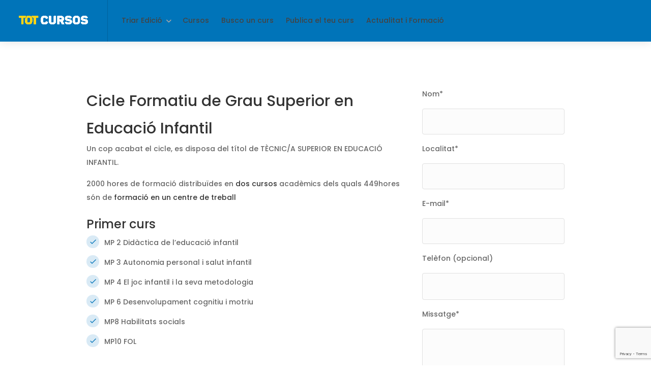

--- FILE ---
content_type: text/html; charset=UTF-8
request_url: https://totcursos.cat/curs/cicleformatiu-educacioinfantil/
body_size: 29144
content:
<!DOCTYPE html>
<html lang="ca">

<head>
	<meta charset="UTF-8">
	<meta name="viewport" content="width=device-width, initial-scale=1, maximum-scale=1">
	<link rel="profile" href="http://gmpg.org/xfn/11">
	<link rel="pingback" href="https://totcursos.cat/xmlrpc.php">

	<meta name='robots' content='index, follow, max-image-preview:large, max-snippet:-1, max-video-preview:-1' />

	<!-- This site is optimized with the Yoast SEO plugin v25.9 - https://yoast.com/wordpress/plugins/seo/ -->
	<title>CFGSuperior en EDUCACIÓ INFANTIL treballa amb nens</title>
	<meta name="description" content="TOT CURSOS et presenta la major varietat de cicles formatius interessant per a tu i tothom interessat a seguir aprenent. INS Antoni Pous - CFGS Educació" />
	<link rel="canonical" href="https://totcursos.cat/curs/cicleformatiu-educacioinfantil/" />
	<meta property="og:locale" content="ca_ES" />
	<meta property="og:type" content="article" />
	<meta property="og:title" content="CFGSuperior en EDUCACIÓ INFANTIL treballa amb nens" />
	<meta property="og:description" content="TOT CURSOS et presenta la major varietat de cicles formatius interessant per a tu i tothom interessat a seguir aprenent. INS Antoni Pous - CFGS Educació" />
	<meta property="og:url" content="https://totcursos.cat/curs/cicleformatiu-educacioinfantil/" />
	<meta property="og:site_name" content="Tot Cursos" />
	<meta property="article:publisher" content="https://www.facebook.com/totcursos/" />
	<meta property="article:modified_time" content="2025-06-08T20:52:18+00:00" />
	<meta property="og:image" content="https://totcursos.cat/wp-content/uploads/2016/03/kids.gif" />
	<meta property="og:image:width" content="751" />
	<meta property="og:image:height" content="500" />
	<meta property="og:image:type" content="image/gif" />
	<meta name="twitter:card" content="summary_large_image" />
	<meta name="twitter:image" content="https://totcursos.cat/wp-content/uploads/2016/03/kids.gif" />
	<meta name="twitter:site" content="@totcursos" />
	<meta name="twitter:label1" content="Temps estimat de lectura" />
	<meta name="twitter:data1" content="3 minuts" />
	<script type="application/ld+json" class="yoast-schema-graph">{"@context":"https://schema.org","@graph":[{"@type":"WebPage","@id":"https://totcursos.cat/curs/cicleformatiu-educacioinfantil/","url":"https://totcursos.cat/curs/cicleformatiu-educacioinfantil/","name":"CFGSuperior en EDUCACIÓ INFANTIL treballa amb nens","isPartOf":{"@id":"https://totcursos.cat/#website"},"primaryImageOfPage":{"@id":"https://totcursos.cat/curs/cicleformatiu-educacioinfantil/#primaryimage"},"image":{"@id":"https://totcursos.cat/curs/cicleformatiu-educacioinfantil/#primaryimage"},"thumbnailUrl":"https://totcursos.cat/wp-content/uploads/2020/03/antoni-pous-institut.jpg","datePublished":"2020-03-31T08:07:21+00:00","dateModified":"2025-06-08T20:52:18+00:00","description":"TOT CURSOS et presenta la major varietat de cicles formatius interessant per a tu i tothom interessat a seguir aprenent. INS Antoni Pous - CFGS Educació","breadcrumb":{"@id":"https://totcursos.cat/curs/cicleformatiu-educacioinfantil/#breadcrumb"},"inLanguage":"ca","potentialAction":[{"@type":"ReadAction","target":["https://totcursos.cat/curs/cicleformatiu-educacioinfantil/"]}]},{"@type":"ImageObject","inLanguage":"ca","@id":"https://totcursos.cat/curs/cicleformatiu-educacioinfantil/#primaryimage","url":"https://totcursos.cat/wp-content/uploads/2020/03/antoni-pous-institut.jpg","contentUrl":"https://totcursos.cat/wp-content/uploads/2020/03/antoni-pous-institut.jpg","width":200,"height":200},{"@type":"BreadcrumbList","@id":"https://totcursos.cat/curs/cicleformatiu-educacioinfantil/#breadcrumb","itemListElement":[{"@type":"ListItem","position":1,"name":"Portada","item":"https://totcursos.cat/"},{"@type":"ListItem","position":2,"name":"Cursos","item":"https://totcursos.cat/cursos/"},{"@type":"ListItem","position":3,"name":"Cicle Formatiu de Grau Superior en Educació Infantil a Manlleu"}]},{"@type":"WebSite","@id":"https://totcursos.cat/#website","url":"https://totcursos.cat/","name":"TOT CURSOS","description":"l&#039;aventura d&#039;aprendre","publisher":{"@id":"https://totcursos.cat/#organization"},"potentialAction":[{"@type":"SearchAction","target":{"@type":"EntryPoint","urlTemplate":"https://totcursos.cat/?s={search_term_string}"},"query-input":{"@type":"PropertyValueSpecification","valueRequired":true,"valueName":"search_term_string"}}],"inLanguage":"ca"},{"@type":"Organization","@id":"https://totcursos.cat/#organization","name":"TOT CURSOS","url":"https://totcursos.cat/","logo":{"@type":"ImageObject","inLanguage":"ca","@id":"https://totcursos.cat/#/schema/logo/image/","url":"https://totcursos.cat/wp-content/uploads/2025/03/tot-cursos-miniatura.jpg","contentUrl":"https://totcursos.cat/wp-content/uploads/2025/03/tot-cursos-miniatura.jpg","width":512,"height":512,"caption":"TOT CURSOS"},"image":{"@id":"https://totcursos.cat/#/schema/logo/image/"},"sameAs":["https://www.facebook.com/totcursos/","https://x.com/totcursos","https://www.instagram.com/tot_cursos/"]}]}</script>
	<!-- / Yoast SEO plugin. -->


<link href='https://fonts.gstatic.com' crossorigin rel='preconnect' />
<link rel="alternate" type="application/rss+xml" title="Tot Cursos &raquo; Canal d&#039;informació" href="https://totcursos.cat/feed/" />
<link rel="alternate" type="application/rss+xml" title="Tot Cursos &raquo; Canal dels comentaris" href="https://totcursos.cat/comments/feed/" />
<link rel="alternate" title="oEmbed (JSON)" type="application/json+oembed" href="https://totcursos.cat/wp-json/oembed/1.0/embed?url=https%3A%2F%2Ftotcursos.cat%2Fcurs%2Fcicleformatiu-educacioinfantil%2F" />
<link rel="alternate" title="oEmbed (XML)" type="text/xml+oembed" href="https://totcursos.cat/wp-json/oembed/1.0/embed?url=https%3A%2F%2Ftotcursos.cat%2Fcurs%2Fcicleformatiu-educacioinfantil%2F&#038;format=xml" />
<style id='wp-img-auto-sizes-contain-inline-css' type='text/css'>
img:is([sizes=auto i],[sizes^="auto," i]){contain-intrinsic-size:3000px 1500px}
/*# sourceURL=wp-img-auto-sizes-contain-inline-css */
</style>
<style id='wp-emoji-styles-inline-css' type='text/css'>

	img.wp-smiley, img.emoji {
		display: inline !important;
		border: none !important;
		box-shadow: none !important;
		height: 1em !important;
		width: 1em !important;
		margin: 0 0.07em !important;
		vertical-align: -0.1em !important;
		background: none !important;
		padding: 0 !important;
	}
/*# sourceURL=wp-emoji-styles-inline-css */
</style>
<link rel='stylesheet' id='wp-block-library-css' href='https://totcursos.cat/wp-includes/css/dist/block-library/style.min.css?ver=6.9' type='text/css' media='all' />
<style id='global-styles-inline-css' type='text/css'>
:root{--wp--preset--aspect-ratio--square: 1;--wp--preset--aspect-ratio--4-3: 4/3;--wp--preset--aspect-ratio--3-4: 3/4;--wp--preset--aspect-ratio--3-2: 3/2;--wp--preset--aspect-ratio--2-3: 2/3;--wp--preset--aspect-ratio--16-9: 16/9;--wp--preset--aspect-ratio--9-16: 9/16;--wp--preset--color--black: #000000;--wp--preset--color--cyan-bluish-gray: #abb8c3;--wp--preset--color--white: #ffffff;--wp--preset--color--pale-pink: #f78da7;--wp--preset--color--vivid-red: #cf2e2e;--wp--preset--color--luminous-vivid-orange: #ff6900;--wp--preset--color--luminous-vivid-amber: #fcb900;--wp--preset--color--light-green-cyan: #7bdcb5;--wp--preset--color--vivid-green-cyan: #00d084;--wp--preset--color--pale-cyan-blue: #8ed1fc;--wp--preset--color--vivid-cyan-blue: #0693e3;--wp--preset--color--vivid-purple: #9b51e0;--wp--preset--gradient--vivid-cyan-blue-to-vivid-purple: linear-gradient(135deg,rgb(6,147,227) 0%,rgb(155,81,224) 100%);--wp--preset--gradient--light-green-cyan-to-vivid-green-cyan: linear-gradient(135deg,rgb(122,220,180) 0%,rgb(0,208,130) 100%);--wp--preset--gradient--luminous-vivid-amber-to-luminous-vivid-orange: linear-gradient(135deg,rgb(252,185,0) 0%,rgb(255,105,0) 100%);--wp--preset--gradient--luminous-vivid-orange-to-vivid-red: linear-gradient(135deg,rgb(255,105,0) 0%,rgb(207,46,46) 100%);--wp--preset--gradient--very-light-gray-to-cyan-bluish-gray: linear-gradient(135deg,rgb(238,238,238) 0%,rgb(169,184,195) 100%);--wp--preset--gradient--cool-to-warm-spectrum: linear-gradient(135deg,rgb(74,234,220) 0%,rgb(151,120,209) 20%,rgb(207,42,186) 40%,rgb(238,44,130) 60%,rgb(251,105,98) 80%,rgb(254,248,76) 100%);--wp--preset--gradient--blush-light-purple: linear-gradient(135deg,rgb(255,206,236) 0%,rgb(152,150,240) 100%);--wp--preset--gradient--blush-bordeaux: linear-gradient(135deg,rgb(254,205,165) 0%,rgb(254,45,45) 50%,rgb(107,0,62) 100%);--wp--preset--gradient--luminous-dusk: linear-gradient(135deg,rgb(255,203,112) 0%,rgb(199,81,192) 50%,rgb(65,88,208) 100%);--wp--preset--gradient--pale-ocean: linear-gradient(135deg,rgb(255,245,203) 0%,rgb(182,227,212) 50%,rgb(51,167,181) 100%);--wp--preset--gradient--electric-grass: linear-gradient(135deg,rgb(202,248,128) 0%,rgb(113,206,126) 100%);--wp--preset--gradient--midnight: linear-gradient(135deg,rgb(2,3,129) 0%,rgb(40,116,252) 100%);--wp--preset--font-size--small: 13px;--wp--preset--font-size--medium: 20px;--wp--preset--font-size--large: 36px;--wp--preset--font-size--x-large: 42px;--wp--preset--spacing--20: 0.44rem;--wp--preset--spacing--30: 0.67rem;--wp--preset--spacing--40: 1rem;--wp--preset--spacing--50: 1.5rem;--wp--preset--spacing--60: 2.25rem;--wp--preset--spacing--70: 3.38rem;--wp--preset--spacing--80: 5.06rem;--wp--preset--shadow--natural: 6px 6px 9px rgba(0, 0, 0, 0.2);--wp--preset--shadow--deep: 12px 12px 50px rgba(0, 0, 0, 0.4);--wp--preset--shadow--sharp: 6px 6px 0px rgba(0, 0, 0, 0.2);--wp--preset--shadow--outlined: 6px 6px 0px -3px rgb(255, 255, 255), 6px 6px rgb(0, 0, 0);--wp--preset--shadow--crisp: 6px 6px 0px rgb(0, 0, 0);}:where(.is-layout-flex){gap: 0.5em;}:where(.is-layout-grid){gap: 0.5em;}body .is-layout-flex{display: flex;}.is-layout-flex{flex-wrap: wrap;align-items: center;}.is-layout-flex > :is(*, div){margin: 0;}body .is-layout-grid{display: grid;}.is-layout-grid > :is(*, div){margin: 0;}:where(.wp-block-columns.is-layout-flex){gap: 2em;}:where(.wp-block-columns.is-layout-grid){gap: 2em;}:where(.wp-block-post-template.is-layout-flex){gap: 1.25em;}:where(.wp-block-post-template.is-layout-grid){gap: 1.25em;}.has-black-color{color: var(--wp--preset--color--black) !important;}.has-cyan-bluish-gray-color{color: var(--wp--preset--color--cyan-bluish-gray) !important;}.has-white-color{color: var(--wp--preset--color--white) !important;}.has-pale-pink-color{color: var(--wp--preset--color--pale-pink) !important;}.has-vivid-red-color{color: var(--wp--preset--color--vivid-red) !important;}.has-luminous-vivid-orange-color{color: var(--wp--preset--color--luminous-vivid-orange) !important;}.has-luminous-vivid-amber-color{color: var(--wp--preset--color--luminous-vivid-amber) !important;}.has-light-green-cyan-color{color: var(--wp--preset--color--light-green-cyan) !important;}.has-vivid-green-cyan-color{color: var(--wp--preset--color--vivid-green-cyan) !important;}.has-pale-cyan-blue-color{color: var(--wp--preset--color--pale-cyan-blue) !important;}.has-vivid-cyan-blue-color{color: var(--wp--preset--color--vivid-cyan-blue) !important;}.has-vivid-purple-color{color: var(--wp--preset--color--vivid-purple) !important;}.has-black-background-color{background-color: var(--wp--preset--color--black) !important;}.has-cyan-bluish-gray-background-color{background-color: var(--wp--preset--color--cyan-bluish-gray) !important;}.has-white-background-color{background-color: var(--wp--preset--color--white) !important;}.has-pale-pink-background-color{background-color: var(--wp--preset--color--pale-pink) !important;}.has-vivid-red-background-color{background-color: var(--wp--preset--color--vivid-red) !important;}.has-luminous-vivid-orange-background-color{background-color: var(--wp--preset--color--luminous-vivid-orange) !important;}.has-luminous-vivid-amber-background-color{background-color: var(--wp--preset--color--luminous-vivid-amber) !important;}.has-light-green-cyan-background-color{background-color: var(--wp--preset--color--light-green-cyan) !important;}.has-vivid-green-cyan-background-color{background-color: var(--wp--preset--color--vivid-green-cyan) !important;}.has-pale-cyan-blue-background-color{background-color: var(--wp--preset--color--pale-cyan-blue) !important;}.has-vivid-cyan-blue-background-color{background-color: var(--wp--preset--color--vivid-cyan-blue) !important;}.has-vivid-purple-background-color{background-color: var(--wp--preset--color--vivid-purple) !important;}.has-black-border-color{border-color: var(--wp--preset--color--black) !important;}.has-cyan-bluish-gray-border-color{border-color: var(--wp--preset--color--cyan-bluish-gray) !important;}.has-white-border-color{border-color: var(--wp--preset--color--white) !important;}.has-pale-pink-border-color{border-color: var(--wp--preset--color--pale-pink) !important;}.has-vivid-red-border-color{border-color: var(--wp--preset--color--vivid-red) !important;}.has-luminous-vivid-orange-border-color{border-color: var(--wp--preset--color--luminous-vivid-orange) !important;}.has-luminous-vivid-amber-border-color{border-color: var(--wp--preset--color--luminous-vivid-amber) !important;}.has-light-green-cyan-border-color{border-color: var(--wp--preset--color--light-green-cyan) !important;}.has-vivid-green-cyan-border-color{border-color: var(--wp--preset--color--vivid-green-cyan) !important;}.has-pale-cyan-blue-border-color{border-color: var(--wp--preset--color--pale-cyan-blue) !important;}.has-vivid-cyan-blue-border-color{border-color: var(--wp--preset--color--vivid-cyan-blue) !important;}.has-vivid-purple-border-color{border-color: var(--wp--preset--color--vivid-purple) !important;}.has-vivid-cyan-blue-to-vivid-purple-gradient-background{background: var(--wp--preset--gradient--vivid-cyan-blue-to-vivid-purple) !important;}.has-light-green-cyan-to-vivid-green-cyan-gradient-background{background: var(--wp--preset--gradient--light-green-cyan-to-vivid-green-cyan) !important;}.has-luminous-vivid-amber-to-luminous-vivid-orange-gradient-background{background: var(--wp--preset--gradient--luminous-vivid-amber-to-luminous-vivid-orange) !important;}.has-luminous-vivid-orange-to-vivid-red-gradient-background{background: var(--wp--preset--gradient--luminous-vivid-orange-to-vivid-red) !important;}.has-very-light-gray-to-cyan-bluish-gray-gradient-background{background: var(--wp--preset--gradient--very-light-gray-to-cyan-bluish-gray) !important;}.has-cool-to-warm-spectrum-gradient-background{background: var(--wp--preset--gradient--cool-to-warm-spectrum) !important;}.has-blush-light-purple-gradient-background{background: var(--wp--preset--gradient--blush-light-purple) !important;}.has-blush-bordeaux-gradient-background{background: var(--wp--preset--gradient--blush-bordeaux) !important;}.has-luminous-dusk-gradient-background{background: var(--wp--preset--gradient--luminous-dusk) !important;}.has-pale-ocean-gradient-background{background: var(--wp--preset--gradient--pale-ocean) !important;}.has-electric-grass-gradient-background{background: var(--wp--preset--gradient--electric-grass) !important;}.has-midnight-gradient-background{background: var(--wp--preset--gradient--midnight) !important;}.has-small-font-size{font-size: var(--wp--preset--font-size--small) !important;}.has-medium-font-size{font-size: var(--wp--preset--font-size--medium) !important;}.has-large-font-size{font-size: var(--wp--preset--font-size--large) !important;}.has-x-large-font-size{font-size: var(--wp--preset--font-size--x-large) !important;}
/*# sourceURL=global-styles-inline-css */
</style>

<style id='classic-theme-styles-inline-css' type='text/css'>
/*! This file is auto-generated */
.wp-block-button__link{color:#fff;background-color:#32373c;border-radius:9999px;box-shadow:none;text-decoration:none;padding:calc(.667em + 2px) calc(1.333em + 2px);font-size:1.125em}.wp-block-file__button{background:#32373c;color:#fff;text-decoration:none}
/*# sourceURL=/wp-includes/css/classic-themes.min.css */
</style>
<link rel='stylesheet' id='contact-form-7-css' href='https://totcursos.cat/wp-content/plugins/contact-form-7/includes/css/styles.css?ver=6.1.1' type='text/css' media='all' />
<link rel='stylesheet' id='cmplz-general-css' href='https://totcursos.cat/wp-content/plugins/complianz-gdpr/assets/css/cookieblocker.min.css?ver=1753865691' type='text/css' media='all' />
<link rel='stylesheet' id='wp-job-manager-tags-frontend-css' href='https://totcursos.cat/wp-content/plugins/wp-job-manager-tags/assets/dist/css/frontend.css?ver=1.4.6' type='text/css' media='all' />
<link rel='stylesheet' id='workscout-line-icons-css' href='https://totcursos.cat/wp-content/themes/workscout/css/line-awesome.css?ver=6.9' type='text/css' media='all' />
<link rel='stylesheet' id='workscout-all-icons-css' href='https://totcursos.cat/wp-content/themes/workscout/css/icons.css?ver=6.9' type='text/css' media='all' />
<link rel='stylesheet' id='workscout-base-css' href='https://totcursos.cat/wp-content/themes/workscout/css/base.min.css?ver=4.1.02' type='text/css' media='all' />
<link rel='stylesheet' id='workscout-responsive-css' href='https://totcursos.cat/wp-content/themes/workscout/css/responsive.min.css?ver=4.1.02' type='text/css' media='all' />
<link rel='stylesheet' id='workscout-font-awesome-css' href='https://totcursos.cat/wp-content/themes/workscout/css/font-awesome.min.css?ver=4.1.02' type='text/css' media='all' />
<link rel='stylesheet' id='workscout-style-css' href='https://totcursos.cat/wp-content/themes/workscout/style.css?ver=4.1.02' type='text/css' media='all' />
<link rel='stylesheet' id='workscout-woocommerce-css' href='https://totcursos.cat/wp-content/themes/workscout/css/woocommerce.min.css?ver=4.1.02' type='text/css' media='all' />
<link rel='stylesheet' id='workscout-v2-css' href='https://totcursos.cat/wp-content/themes/workscout/css/v2style.css?ver=4.1.02' type='text/css' media='all' />
<script type="text/javascript" src="https://totcursos.cat/wp-content/plugins/workscout-core/assets/js/leaflet.js?ver=6.9" id="leaflet.js-js"></script>
<script type="text/javascript" src="https://totcursos.cat/wp-includes/js/jquery/jquery.min.js?ver=3.7.1" id="jquery-core-js"></script>
<script type="text/javascript" src="https://totcursos.cat/wp-includes/js/jquery/jquery-migrate.min.js?ver=3.4.1" id="jquery-migrate-js"></script>
<script type="text/javascript" src="https://totcursos.cat/wp-content/plugins/workscout-core/assets/js/leaflet-googlemutant.js?ver=1.7" id="workscout_core-leaflet-google-maps-js"></script>
<script type="text/javascript" src="https://totcursos.cat/wp-content/plugins/workscout-core/assets/js/control.geocoder.js?ver=1.7" id="workscout_core-leaflet-geocoder-js"></script>
<script type="text/javascript" src="https://totcursos.cat/wp-content/plugins/workscout-core/assets/js/leaflet.markercluster.js?ver=1.7" id="workscout_core-leaflet-markercluster-js"></script>
<script type="text/javascript" src="https://totcursos.cat/wp-content/plugins/workscout-core/assets/js/leaflet-gesture-handling.min.js?ver=1.7" id="workscout_core-leaflet-gesture-handling-js"></script>
<script type="text/javascript" id="workscout_core-leaflet-js-extra">
/* <![CDATA[ */
var wsmap = {"marker_color":"#0074b9","use_clusters":"1","autofit":"1","default_zoom":"18","map_type":"ROADMAP","scroll_zoom":"","geocode":"1","address_provider":"osm","centerPoint":"41.15416764606447, 1.1089311710151233","country":"","maps_autolocate":""};
//# sourceURL=workscout_core-leaflet-js-extra
/* ]]> */
</script>
<script type="text/javascript" src="https://totcursos.cat/wp-content/plugins/workscout-core/assets/js/workscout.leaflet.js?ver=1.7" id="workscout_core-leaflet-js"></script>
<script type="text/javascript" src="https://totcursos.cat/wp-content/plugins/workscout-core/assets/js/bootstrap-slider.min.js?ver=1.7" id="bootstrap-slider-js"></script>
<script type="text/javascript" id="workscout_core-frontend-js-extra">
/* <![CDATA[ */
var workscout_core = {"ajax_url":"/wp-admin/admin-ajax.php","nonce":"80cfc23681","is_rtl":"0","lang":"","loadingmessage":"Sending user info, please wait...","submitCenterPoint":"52.2296756,21.012228700000037","centerPoint":"41.15416764606447, 1.1089311710151233","country":"","upload":"https://totcursos.cat/wp-admin/admin-ajax.php?action=handle_dropped_media","delete":"https://totcursos.cat/wp-admin/admin-ajax.php?action=handle_delete_media","color":"#274abb","autologin":"","map_provider":"mapbox","mapbox_access_token":"pk.eyJ1IjoicmljYXJkODIiLCJhIjoiY2sydW5qZmcxMWo3czNpbzQ0dHN1d3g1ciJ9.98zCflNOy0jW-_CEBHk-tA","mapbox_retina":"","bing_maps_key":"","thunderforest_api_key":"","here_app_id":"","here_app_code":"","category_title":"Category Title","radius_state":"enabled","radius_default":"15","recaptcha_status":"on","recaptcha_version":"v3","recaptcha_sitekey3":"","dictDefaultMessage":"Drop files here to upload","dictFallbackMessage":"Your browser does not support drag'n'drop file uploads.","dictFallbackText":"Please use the fallback form below to upload your files like in the olden days.","dictFileTooBig":"File is too big ({{filesize}}MiB). Max filesize: {{maxFilesize}}MiB.","dictInvalidFileType":"You can't upload files of this type.","dictResponseError":"Server responded with {{statusCode}} code.","dictCancelUpload":"Cancel upload","dictCancelUploadConfirmation":"Are you sure you want to cancel this upload?","dictRemoveFile":"Remove file","dictMaxFilesExceeded":"You can not upload any more files.","areyousure":"Are you sure?","maxFiles":"10","maxFilesize":"2","bidPlacedMessage":"Your bid has been placed!"};
//# sourceURL=workscout_core-frontend-js-extra
/* ]]> */
</script>
<script type="text/javascript" src="https://totcursos.cat/wp-content/plugins/workscout-core/assets/js/frontend.js?ver=1.7" id="workscout_core-frontend-js"></script>
<script type="text/javascript" src="https://totcursos.cat/wp-content/plugins/workscout-core/assets/js/pikaday.js?ver=1.7" id="workscout_core-pikaday-js"></script>
<script type="text/javascript" src="https://totcursos.cat/wp-content/themes/workscout/js/dropzone.js?ver=4.1.02" id="dropzone-js"></script>
<link rel="https://api.w.org/" href="https://totcursos.cat/wp-json/" /><link rel="alternate" title="JSON" type="application/json" href="https://totcursos.cat/wp-json/wp/v2/job-listings/99992174" /><link rel="EditURI" type="application/rsd+xml" title="RSD" href="https://totcursos.cat/xmlrpc.php?rsd" />
<meta name="generator" content="WordPress 6.9" />
<link rel='shortlink' href='https://totcursos.cat/?p=99992174' />
<meta property="og:image" content="https://totcursos.cat/wp-content/uploads/2020/03/antoni-pous-institut.jpg" />
    <style type="text/css">
        .old-header .current-menu-item>a,
        a.button.gray.app-link.opened,
        ul.float-right li a:hover,
        .old-header .menu ul li.sfHover a.sf-with-ul,
        .old-header .menu ul li a:hover,
        a.menu-trigger:hover,
        .old-header .current-menu-parent a,
        #jPanelMenu-menu li a:hover,
        .search-container button,
        .upload-btn,
        button,
        span.button,
        button.button,
        input[type="button"],
        input[type="submit"],
        a.button,
        .upload-btn:hover,
        #titlebar.photo-bg a.button.white:hover,
        a.button.dark:hover,
        #backtotop a:hover,
        .mfp-close:hover,
        .woocommerce-MyAccount-navigation li.is-active a,
        .woocommerce-MyAccount-navigation li.current-menu-item a,
        .tabs-nav li.active a,
        .tabs-nav-o li.active a,
        .accordion h3.active-acc,
        .highlight.color,
        .plan.color-2 .plan-price,
        .plan.color-2 a.button,
        .tp-leftarrow:hover,
        .tp-rightarrow:hover,
        .pagination ul li a.current-page,
        .woocommerce-pagination .current,
        .pagination li.current,
        .pagination li.current a,
        .pagination .current,
        .pagination ul li a:hover,
        .pagination-next-prev ul li a:hover,
        .infobox,
        .load_more_resumes,
        .job-manager-pagination .current,
        .hover-icon,
        .comment-by a.reply:hover,
        .chosen-container .chosen-results li.highlighted,
        .chosen-container-multi .chosen-choices li.search-choice,
        .list-search button,
        .checkboxes input[type=checkbox]:checked+label:before,
        .double-bounce1,
        .double-bounce2,
        .widget_range_filter .ui-state-default,
        .tagcloud a:hover,
        .filter_by_tag_cloud a.active,
        .filter_by_tag_cloud a:hover,
        #wp-calendar tbody td#today,
        .footer-widget .tagcloud a:hover,
        .nav-links a:hover,
        .icon-box.rounded i:after,
        #mapnav-buttons a:hover,
        .dashboard-list-box .button.gray:hover,
        .dashboard-list-box-static .button,
        .select2-container--default .select2-selection--multiple .select2-selection__choice,
        #footer-new .footer-widget.widget_nav_menu li a:before,
        .message-reply button,
        .account-type input.account-type-radio:checked~label,
        .mm-menu em.mm-counter,
        .enable-filters-button i,
        .enable-filters-button span,
        .slg-button:hover,
        .comment-by a.comment-reply-link:hover,
        #jPanelMenu-menu .current-menu-item>a,
        .button.color,
        .freelancer-indicators .indicator-bar span,
        .compact-list.freelancers-list-layout .freelancer:before,
        .pika-button:hover,
        .highlighted-category:hover,
        .pika-row.pick-whole-week:hover .pika-button,
        .tasks-list-container.compact-list .task-listing:before,
        .intro-search-button .button {
            background-color: #0074b9;
        }

        /* .pagination li.current,
        .pagination li.current a,
        .pagination .current {
            background-color: #0074b9 !important;
        } */

        #backtotop a,
        .header-notifications-trigger span,
        a.header-notifications-button,
        #navigation ul ul.dropdown-nav ul.dropdown-nav li:hover a:after,
        #navigation ul ul.dropdown-nav li:hover a:after,
        .mm-menu em.mm-counter,
        .language-switcher.bootstrap-select.btn-group.open button,
        .language-switcher.bootstrap-select.btn-group button:hover,
        .footer-links ul li a span:before,
        .newsletter button,
        .pagination ul li a.current-page,
        a.blog-post-info:hover,
        #posts-nav li a:hover span,
        .comment-by a.reply:hover,
        .contact-address-headline:after,
        .enable-filters-button span,
        .enable-filters-button i,
        .job-listing.with-apply-button:hover .list-apply-button,
        .letters-list a.current,
        span.button,
        button.button,
        input[type="button"],
        input[type="submit"],
        a.button,
        .list-1 li:before,
        mark.color,
        table.basic-table th,
        .copy-url .copy-url-button,
        .keyword-input-container .keyword-input-button,
        .tags-container input[type="checkbox"]:checked+label,
        input:checked+.switch-button,
        .radio input[type="radio"]+label .radio-label:after,
        .uploadButton .uploadButton-button:hover,
        .pricing-plan .button:hover,
        .pricing-plan.recommended .button,
        .pricing-plan .recommended-badge,
        .payment-tab-trigger>input:checked~label::after,
        .breathing-icon,
        .icon-box-check,
        .testimonial-author span,
        .qtyInc:hover,
        .qtyDec:hover,
        #sign-in-dialog .mfp-close:hover,
        #small-dialog-1 .mfp-close:hover,
        #small-dialog-2 .mfp-close:hover,
        #small-dialog-3 .mfp-close:hover,
        #small-dialog-4 .mfp-close:hover,
        #small-dialog .mfp-close:hover,
        .slider-selection,
        .cluster-visible,
        .marker-container,
        .custom-zoom-in:hover,
        .custom-zoom-out:hover,
        #geoLocation:hover,
        #streetView:hover,
        #scrollEnabling:hover,
        #scrollEnabling.enabled,
        a.apply-now-button,
        a.attachment-box:hover,
        .freelancer-indicators .indicator-bar span,
        .dashboard-nav ul li span.nav-tag,
        .dashboard-box .button.dark:not(.ico):hover,
        .messages-inbox ul li:before,
        .message-by h5 i,
        .loader-ajax-container,
        .message-bubble.me .message-text {
            background-color: #0074b9;
        }

        .account-type input.account-type-radio~label:hover {
            color: #0074b9;
            background-color: rgba(0,116,185, 0.1);
        }

        body .button.send-message-to-owner {
            background-color: #0074b921;
            color: #0074b9;
        }

        body .button.send-message-to-owner:hover {
            background-color: #0074b92e;
            color: #0074b9        }

        a,
        table td.title a:hover,
        table.manage-table td.action a:hover,
        #breadcrumbs ul li a:hover,
        #titlebar span.icons a:hover,
        .counter-box i,
        .counter,
        #popular-categories li a i,
        .single-resume .resume_description.styled-list ul li:before,
        .list-1 li:before,
        .dropcap,
        .resume-titlebar span a:hover i,
        .resume-spotlight h4,
        .resumes-content h4,
        .job-overview ul li i,
        .company-info span a:hover,
        .infobox a:hover,
        .meta-tags span a:hover,
        .widget-text h5 a:hover,
        .app-content .info span,
        .app-content .info ul li a:hover,
        table td.job_title a:hover,
        table.manage-table td.action a:hover,
        .job-spotlight span a:hover,
        .widget_rss li:before,
        .widget_rss li a:hover,
        .widget_categories li:before,
        .widget-out-title_categories li:before,
        .widget_archive li:before,
        .widget-out-title_archive li:before,
        .widget_recent_entries li:before,
        .widget-out-title_recent_entries li:before,
        .categories li:before,
        .widget_meta li:before,
        .widget_recent_comments li:before,
        .widget_nav_menu li:before,
        .widget_pages li:before,
        .widget_categories li a:hover,
        .widget-out-title_categories li a:hover,
        .widget_archive li a:hover,
        .widget-out-title_archive li a:hover,
        .widget_recent_entries li a:hover,
        .widget-out-title_recent_entries li a:hover,
        .categories li a:hover,
        .widget_meta li a:hover,
        #wp-calendar tbody td a,
        .widget_nav_menu li a:hover,
        .widget_pages li a:hover,
        .resume-title a:hover,
        .company-letters a:hover,
        .companies-overview li li a:hover,
        .icon-box.rounded i,
        .icon-box i,
        #titlebar .company-titlebar span a:hover,
        .adv-search-btn a,
        .new-category-box .category-box-icon,
        body .new-header #navigation>ul>li:hover>a,
        body .new-header #navigation>ul>li>a:hover,
        body .new-header #navigation>ul>li>a.current,
        body .new-header #navigation>ul>li:hover>a,
        body .new-header #navigation>ul>li>a:hover,
        .dashboard-nav ul li.active-submenu a,
        .dashboard-nav ul li:hover a,
        .dashboard-nav ul li.active a,
        .new-header .transparent-header #navigation>ul li:hover ul li:hover a:after,
        .new-header .transparent-header #navigation>ul li:hover a:after,
        .new-header .transparent-header #navigation>ul li a.current:after,
        .account-type input.account-type-radio~label:hover i,
        .dashboard-nav ul li.current-menu-item a,
        .transparent-header .login-register-buttons a:hover,
        .login-register-buttons a:hover,
        body .new-header #navigation>ul>li>a.current,
        .new-header #navigation ul li:hover a:after,
        .popup-tabs-nav li.active a,
        .tab-slider--trigger.active,
        .dashboard-box .headline h3 i,
        .new-header #navigation ul li a.current:after {
            color: #0074b9;
        }

        body .icon-box-2 svg g,
        body .icon-box-2 svg circle,
        body .icon-box-2 svg rect,
        body .icon-box-2 svg path,
        body .listeo-svg-icon-box-grid svg g,
        body .listeo-svg-icon-box-grid svg circle,
        body .listeo-svg-icon-box-grid svg rect,
        body .listeo-svg-icon-box-grid svg path,
        .icon-box i,
        .icon-box svg g,
        .icon-box svg circle,
        .icon-boxsvg rect,
        .icon-box svg path {
            fill: #0074b9;
        }

        body .woocommerce .cart .button,
        body .woocommerce .cart input.button,
        body .woocommerce #respond input#submit,
        body .woocommerce a.button,
        body .woocommerce button.button,
        body .woocommerce input.button,
        .boxed-wide .boxed-search-footer:after,
        .boxed-wide .boxed-search-right-side:after {
            background: #0074b9;
        }


        .dashboard-nav ul li.current-menu-item,
        .dashboard-nav ul li.active-submenu,
        .dashboard-nav ul li.active,
        .dashboard-nav ul li:hover,
        .icon-box.rounded i {
            border-color: #0074b9;
        }

        .job-overview ul li i {
            background: #0074b91f;
        }

        .job-overview ul li i {
            background: #0074b91f;
        }

        .small-tag {
            background-color: #0074b9;
        }

        .resumes li a:before,
        .resumes-list li a:before,
        .job-list li a:before,
        table.manage-table tr:before {
            -webkit-box-shadow: 0px 1px 0px 0px rgba(0,116,185, 0.7);
            -moz-box-shadow: 0px 1px 0px 0px rgba(0,116,185, 0.7);
            box-shadow: 0px 1px 0px 0px rgba(0,116,185, 0.7);
        }

        #popular-categories li a:before {
            -webkit-box-shadow: 0px 0px 0px 1px rgba(0,116,185, 0.7);
            -moz-box-shadow: 0px 0px 0px 1px rgba(0,116,185, 0.7);
            box-shadow: 0px 0px 0px 1px rgba(0,116,185, 0.7);
        }

        table.manage-table tr:hover td,
        .resumes li:hover,
        .job-list li:hover {
            border-color: rgba(0,116,185, 0.7);
        }

        .uploadButton .uploadButton-button {
            color: #0074b9;
            border-color: #0074b9;
        }

        .radio input[type=radio]:checked+label .radio-label {
            background-color: #0074b9;
            border-color: #0074b9;

        }

        .recommended .pricing-plan-label {
            background-color: rgba(0,116,185, 0.06);
            color: #0074b9;
        }

        .dashboard-nav ul li.current-menu-item,
        .dashboard-nav ul li.active-submenu,
        .dashboard-nav ul li.active,
        .dashboard-nav ul li:hover,
        table.manage-table tr:hover td,
        .resumes li:hover,
        .job-list li:hover,
        #popular-categories li a:hover {
            background-color: rgba(0,116,185, 0.05);
        }

        .tab-slider--tabs:after {
            background-color: rgba(0,116,185, 0.20);
        }

        .new-category-box:hover {
            background: #0074b9;
            box-shadow: 0 4px 12px rgba(0,116,185, 0.35);
        }

        a.load_more_jobs.button,
        .button.send-message-to-owner,
        .resume-template-default .button.send-message-to-owner,
        .browse-all-cat-btn a {
            box-shadow: 0 4px 12px rgba(0,116,185, 0.25);
        }

        @keyframes markerAnimation {

            0%,
            100% {
                box-shadow: 0 0 0 6px rgba(0,116,185, 0.15);
            }

            50% {
                box-shadow: 0 0 0 8px rgba(0,116,185, 0.15);
            }
        }



        @keyframes clusterAnimation {

            0%,
            100% {
                box-shadow: 0 0 0 6px rgba(0,116,185, 0.15);
            }

            50% {
                box-shadow: 0 0 0 10px rgba(0,116,185, 0.15);
            }
        }

        .marker-cluster-small div,
        .marker-cluster-medium div,
        .marker-cluster-large div,
        .marker-container,
        .cluster-visible {
            background-color: #0074b9;
        }

        .marker-cluster div:before {
            border: 7px solid #0074b9;
            box-shadow: inset 0 0 0 4px #0074b9;
        }

        body #dashboard table.manage-table tr:hover td {
            border-bottom: 1px solid #0074b9;
        }

        /* .select2-container--default .select2-results__option--highlighted[aria-selected], */
        .dashboard-nav ul li span.nav-tag,

        body .wp-subscribe-wrap input.submit,
        .adv-search-btn a:after,
        .panel-dropdown.active>a,
        body #dashboard table.manage-table tr td:before {
            background: #0074b9;
        }

        .mm-counter {
            background-color: #0074b9;
        }

        #titlebar .ajax-job-view-links span:hover a,
        .ajax-job-view-links span:hover a,
        .company-info-boxed-links span:hover a,
        .company-data__content--list._company_tagline span:hover {
            background: #0074b91c;
        }

        body #titlebar .ajax-job-view-links span:hover a,
        body .ajax-job-view-links span:hover a,
        body .company-info-boxed-links span:hover a,
        .company-data__content--list._company_tagline span:hover a {
            color: #0074b9;
        }

        .mas-wpjmc-search .widget.job-widget-regions input {

            background: #0074b926;
            color: #0074b9;
        }

        .mas-wpjmc-search .widget.job-widget-regions input:hover {
            background: #0074b9;

        }

        .resumes.alternative li:before,
        .category-small-box:hover {
            background-color: #0074b9;
        }

        .panel-dropdown>a:after,
        .intro-banner.boxed .adv-search-btn span,
        .category-small-box i {
            color: #0074b9;
        }

        .old-header .transparent #logo img,
        #logo_nh img,
        .new-header #logo_nh img,
        #logo img {
            height: 40px;

        }

        #ws-map,
        #search_map {
            height: 450px;
        }

        .freelancers-list-layout .freelancer-details a.button:hover,
        .freelancers-grid-layout .freelancer-details a.button:hover {
            background-color: #0074b9;
        }

        .freelancers-list-layout .freelancer-details a.button,
        .freelancers-grid-layout .freelancer-details a.button,
        body:has(.jm-form) .container .select2-dropdown .select2-results__option--highlighted,
        .select2-container--default .select2-results__option--highlighted[aria-selected] {
            background-color: rgba(0,116,185, 0.15);
            color: #0074b9;
        }

        .task-listing-bid-inner .button {
            background-color: rgba(0,116,185, 0.17);
            color: #0074b9;
        }

        .single-page-section .task-tags span {
            background-color: rgb(0,116,185, 0.14);
        }

        .single-page-section .task-tags span a:hover {
            color: #0074b9;
        }

        .share-buttons-content span strong,
        .dashboard-nav ul li.active-submenu a i,
        .dashboard-nav ul li.active a i,
        .dashboard-nav ul li:hover a i,
        .dashboard-nav ul:before {
            color: #0074b9;
        }


        #footer-new.custom-footer-colors .footer-new-row,
        #footer-new.custom-footer-colors {
            background-color: #0074b9;
            color: #fff;
        }

        #footer-new.custom-footer-colors .intro-stats li span,
        #footer-new.custom-footer-colors h4,
        #footer-new h3,
        #footer-new.custom-footer-colors h2,
        #footer-new.custom-footer-colors .footer-new-links h3,
        #footer-new.custom-footer-colors .intro-stats li strong {
            color: #fff;
        }

        #footer-new.custom-footer-colors .new-footer-social-icons li a,
        #footer-new.custom-footer-colors .footer-widget.widget_nav_menu li a:hover,
        #footer-new.custom-footer-colors .footer-widget.widget_nav_menu li a {
            color: #fff !important;
        }

        #footer-new.custom-footer-colors .footer-new-bottom-section,
        #footer-new.custom-footer-colors .footer-new-top-section,
        #footer-new.custom-footer-colors .footer-new-rows-right .footer-new-row {
            border-color: #f2d500 !important
        }


        .dashboard-nav ul li.active-submenu a:after,
        .dashboard-nav ul li.active a:after,
        .dashboard-nav ul li:hover a:after {
            color: #0074b9;
            background: rgba(0,116,185, 0.13);
        }

        .slider-handle {
            border: 2px solid #0074b9;

        }

        .slider-handle:after {
            box-shadow: 0 0 0px 6px rgba(0,116,185, 0.12);
        }

        .task-tags span {
            background-color: rgba(0,116,185, 0.07);
            color: #0074b9;
        }

        .boxed-list-headline h3 i {
            color: #0074b9;
        }


        .task-listing-bid-inner .button:hover {
            background-color: #0074b9;
            color: #fff;
        }

        body .job_description ul li::before,
        body .job_description ol li::before,
        .single-page-section ul li::before,
        .single-page-section ol li::before {
            background-color: rgba(0,116,185, 0.15);
            color: #0074b9;
        }

        @media (max-width: 1099px) {
            .new-header #logo_nh img {
                max-height: 36px !important;
                width: 100%;
            }
        }

        .woocommerce-ordering {
            display: none;
        }

        .woocommerce-result-count {
            display: none;
        }

        @media (max-width: 1290px) {
            .sticky-header.cloned {
                display: none;
            }

            #titlebar.photo-bg.with-transparent-header.single {
                padding-top: 200px !important;
            }
        }

            </style>

<style>

				.job-spotlight span.bonificable, 
				.map-box span.job-type.bonificable,
				.leaflet-popup-content span.job-type.bonificable,
				.new-layout.job_listings > li a span.job-type.bonificable { 
					color: #81d742; 
					border: 1px solid #81d742; 
					background-color: rgba( 129,215,66,0.07) 
				}.new-layout.job_listings > li a.job_listing_type-bonificable { border-left: 4px solid #81d742 }span.bonificable { background-color: #81d742; }.marker-container.bonificable { background-color: #81d742; }@keyframes markerAnimation_bonificable {0%,100% {box-shadow: 0 0 0 6px rgba(129,215,66,0.15);}
				    50% {box-shadow: 0 0 0 8px rgba(129,215,66,0.15);}}.marker-container.bonificable {animation: markerAnimation_bonificable 2.5s infinite;}
				.job-spotlight span.certificat-professional, 
				.map-box span.job-type.certificat-professional,
				.leaflet-popup-content span.job-type.certificat-professional,
				.new-layout.job_listings > li a span.job-type.certificat-professional { 
					color: #006b05; 
					border: 1px solid #006b05; 
					background-color: rgba( 0,107,5,0.07) 
				}.new-layout.job_listings > li a.job_listing_type-certificat-professional { border-left: 4px solid #006b05 }span.certificat-professional { background-color: #006b05; }.marker-container.certificat-professional { background-color: #006b05; }@keyframes markerAnimation_certificat-professional {0%,100% {box-shadow: 0 0 0 6px rgba(0,107,5,0.15);}
				    50% {box-shadow: 0 0 0 8px rgba(0,107,5,0.15);}}.marker-container.certificat-professional {animation: markerAnimation_certificat-professional 2.5s infinite;}
				.job-spotlight span.cicle-formatiu, 
				.map-box span.job-type.cicle-formatiu,
				.leaflet-popup-content span.job-type.cicle-formatiu,
				.new-layout.job_listings > li a span.job-type.cicle-formatiu { 
					color: #dd8500; 
					border: 1px solid #dd8500; 
					background-color: rgba( 221,133,0,0.07) 
				}.new-layout.job_listings > li a.job_listing_type-cicle-formatiu { border-left: 4px solid #dd8500 }span.cicle-formatiu { background-color: #dd8500; }.marker-container.cicle-formatiu { background-color: #dd8500; }@keyframes markerAnimation_cicle-formatiu {0%,100% {box-shadow: 0 0 0 6px rgba(221,133,0,0.15);}
				    50% {box-shadow: 0 0 0 8px rgba(221,133,0,0.15);}}.marker-container.cicle-formatiu {animation: markerAnimation_cicle-formatiu 2.5s infinite;}
				.job-spotlight span.dual, 
				.map-box span.job-type.dual,
				.leaflet-popup-content span.job-type.dual,
				.new-layout.job_listings > li a span.job-type.dual { 
					color: #ddcaa1; 
					border: 1px solid #ddcaa1; 
					background-color: rgba( 221,202,161,0.07) 
				}.new-layout.job_listings > li a.job_listing_type-dual { border-left: 4px solid #ddcaa1 }span.dual { background-color: #ddcaa1; }.marker-container.dual { background-color: #ddcaa1; }@keyframes markerAnimation_dual {0%,100% {box-shadow: 0 0 0 6px rgba(221,202,161,0.15);}
				    50% {box-shadow: 0 0 0 8px rgba(221,202,161,0.15);}}.marker-container.dual {animation: markerAnimation_dual 2.5s infinite;}
				.job-spotlight span.extraescolars, 
				.map-box span.job-type.extraescolars,
				.leaflet-popup-content span.job-type.extraescolars,
				.new-layout.job_listings > li a span.job-type.extraescolars { 
					color: #9b1542; 
					border: 1px solid #9b1542; 
					background-color: rgba( 155,21,66,0.07) 
				}.new-layout.job_listings > li a.job_listing_type-extraescolars { border-left: 4px solid #9b1542 }span.extraescolars { background-color: #9b1542; }.marker-container.extraescolars { background-color: #9b1542; }@keyframes markerAnimation_extraescolars {0%,100% {box-shadow: 0 0 0 6px rgba(155,21,66,0.15);}
				    50% {box-shadow: 0 0 0 8px rgba(155,21,66,0.15);}}.marker-container.extraescolars {animation: markerAnimation_extraescolars 2.5s infinite;}
				.job-spotlight span.formacio-adults, 
				.map-box span.job-type.formacio-adults,
				.leaflet-popup-content span.job-type.formacio-adults,
				.new-layout.job_listings > li a span.job-type.formacio-adults { 
					color: #9da000; 
					border: 1px solid #9da000; 
					background-color: rgba( 157,160,0,0.07) 
				}.new-layout.job_listings > li a.job_listing_type-formacio-adults { border-left: 4px solid #9da000 }span.formacio-adults { background-color: #9da000; }.marker-container.formacio-adults { background-color: #9da000; }@keyframes markerAnimation_formacio-adults {0%,100% {box-shadow: 0 0 0 6px rgba(157,160,0,0.15);}
				    50% {box-shadow: 0 0 0 8px rgba(157,160,0,0.15);}}.marker-container.formacio-adults {animation: markerAnimation_formacio-adults 2.5s infinite;}
				.job-spotlight span.grau-mitja, 
				.map-box span.job-type.grau-mitja,
				.leaflet-popup-content span.job-type.grau-mitja,
				.new-layout.job_listings > li a span.job-type.grau-mitja { 
					color: #ddac61; 
					border: 1px solid #ddac61; 
					background-color: rgba( 221,172,97,0.07) 
				}.new-layout.job_listings > li a.job_listing_type-grau-mitja { border-left: 4px solid #ddac61 }span.grau-mitja { background-color: #ddac61; }.marker-container.grau-mitja { background-color: #ddac61; }@keyframes markerAnimation_grau-mitja {0%,100% {box-shadow: 0 0 0 6px rgba(221,172,97,0.15);}
				    50% {box-shadow: 0 0 0 8px rgba(221,172,97,0.15);}}.marker-container.grau-mitja {animation: markerAnimation_grau-mitja 2.5s infinite;}
				.job-spotlight span.grau-superior, 
				.map-box span.job-type.grau-superior,
				.leaflet-popup-content span.job-type.grau-superior,
				.new-layout.job_listings > li a span.job-type.grau-superior { 
					color: #c4752b; 
					border: 1px solid #c4752b; 
					background-color: rgba( 196,117,43,0.07) 
				}.new-layout.job_listings > li a.job_listing_type-grau-superior { border-left: 4px solid #c4752b }span.grau-superior { background-color: #c4752b; }.marker-container.grau-superior { background-color: #c4752b; }@keyframes markerAnimation_grau-superior {0%,100% {box-shadow: 0 0 0 6px rgba(196,117,43,0.15);}
				    50% {box-shadow: 0 0 0 8px rgba(196,117,43,0.15);}}.marker-container.grau-superior {animation: markerAnimation_grau-superior 2.5s infinite;}
				.job-spotlight span.institut, 
				.map-box span.job-type.institut,
				.leaflet-popup-content span.job-type.institut,
				.new-layout.job_listings > li a span.job-type.institut { 
					color: #ddbc00; 
					border: 1px solid #ddbc00; 
					background-color: rgba( 221,188,0,0.07) 
				}.new-layout.job_listings > li a.job_listing_type-institut { border-left: 4px solid #ddbc00 }span.institut { background-color: #ddbc00; }.marker-container.institut { background-color: #ddbc00; }@keyframes markerAnimation_institut {0%,100% {box-shadow: 0 0 0 6px rgba(221,188,0,0.15);}
				    50% {box-shadow: 0 0 0 8px rgba(221,188,0,0.15);}}.marker-container.institut {animation: markerAnimation_institut 2.5s infinite;}
				.job-spotlight span.intensiu, 
				.map-box span.job-type.intensiu,
				.leaflet-popup-content span.job-type.intensiu,
				.new-layout.job_listings > li a span.job-type.intensiu { 
					color: #ff2d2d; 
					border: 1px solid #ff2d2d; 
					background-color: rgba( 255,45,45,0.07) 
				}.new-layout.job_listings > li a.job_listing_type-intensiu { border-left: 4px solid #ff2d2d }span.intensiu { background-color: #ff2d2d; }.marker-container.intensiu { background-color: #ff2d2d; }@keyframes markerAnimation_intensiu {0%,100% {box-shadow: 0 0 0 6px rgba(255,45,45,0.15);}
				    50% {box-shadow: 0 0 0 8px rgba(255,45,45,0.15);}}.marker-container.intensiu {animation: markerAnimation_intensiu 2.5s infinite;}
				.job-spotlight span.llar-dinfants, 
				.map-box span.job-type.llar-dinfants,
				.leaflet-popup-content span.job-type.llar-dinfants,
				.new-layout.job_listings > li a span.job-type.llar-dinfants { 
					color: #89efff; 
					border: 1px solid #89efff; 
					background-color: rgba( 137,239,255,0.07) 
				}.new-layout.job_listings > li a.job_listing_type-llar-dinfants { border-left: 4px solid #89efff }span.llar-dinfants { background-color: #89efff; }.marker-container.llar-dinfants { background-color: #89efff; }@keyframes markerAnimation_llar-dinfants {0%,100% {box-shadow: 0 0 0 6px rgba(137,239,255,0.15);}
				    50% {box-shadow: 0 0 0 8px rgba(137,239,255,0.15);}}.marker-container.llar-dinfants {animation: markerAnimation_llar-dinfants 2.5s infinite;}
				.job-spotlight span.oposicions, 
				.map-box span.job-type.oposicions,
				.leaflet-popup-content span.job-type.oposicions,
				.new-layout.job_listings > li a span.job-type.oposicions { 
					color: #eeee22; 
					border: 1px solid #eeee22; 
					background-color: rgba( 238,238,34,0.07) 
				}.new-layout.job_listings > li a.job_listing_type-oposicions { border-left: 4px solid #eeee22 }span.oposicions { background-color: #eeee22; }.marker-container.oposicions { background-color: #eeee22; }@keyframes markerAnimation_oposicions {0%,100% {box-shadow: 0 0 0 6px rgba(238,238,34,0.15);}
				    50% {box-shadow: 0 0 0 8px rgba(238,238,34,0.15);}}.marker-container.oposicions {animation: markerAnimation_oposicions 2.5s infinite;}
				.job-spotlight span.reforc-escolar, 
				.map-box span.job-type.reforc-escolar,
				.leaflet-popup-content span.job-type.reforc-escolar,
				.new-layout.job_listings > li a span.job-type.reforc-escolar { 
					color: #00aa8e; 
					border: 1px solid #00aa8e; 
					background-color: rgba( 0,170,142,0.07) 
				}.new-layout.job_listings > li a.job_listing_type-reforc-escolar { border-left: 4px solid #00aa8e }span.reforc-escolar { background-color: #00aa8e; }.marker-container.reforc-escolar { background-color: #00aa8e; }@keyframes markerAnimation_reforc-escolar {0%,100% {box-shadow: 0 0 0 6px rgba(0,170,142,0.15);}
				    50% {box-shadow: 0 0 0 8px rgba(0,170,142,0.15);}}.marker-container.reforc-escolar {animation: markerAnimation_reforc-escolar 2.5s infinite;}
				.job-spotlight span.subvencionat, 
				.map-box span.job-type.subvencionat,
				.leaflet-popup-content span.job-type.subvencionat,
				.new-layout.job_listings > li a span.job-type.subvencionat { 
					color: #1e73be; 
					border: 1px solid #1e73be; 
					background-color: rgba( 30,115,190,0.07) 
				}.new-layout.job_listings > li a.job_listing_type-subvencionat { border-left: 4px solid #1e73be }span.subvencionat { background-color: #1e73be; }.marker-container.subvencionat { background-color: #1e73be; }@keyframes markerAnimation_subvencionat {0%,100% {box-shadow: 0 0 0 6px rgba(30,115,190,0.15);}
				    50% {box-shadow: 0 0 0 8px rgba(30,115,190,0.15);}}.marker-container.subvencionat {animation: markerAnimation_subvencionat 2.5s infinite;}</style>
<meta name="generator" content="Elementor 3.32.2; features: additional_custom_breakpoints; settings: css_print_method-external, google_font-enabled, font_display-swap">
			<style>
				.e-con.e-parent:nth-of-type(n+4):not(.e-lazyloaded):not(.e-no-lazyload),
				.e-con.e-parent:nth-of-type(n+4):not(.e-lazyloaded):not(.e-no-lazyload) * {
					background-image: none !important;
				}
				@media screen and (max-height: 1024px) {
					.e-con.e-parent:nth-of-type(n+3):not(.e-lazyloaded):not(.e-no-lazyload),
					.e-con.e-parent:nth-of-type(n+3):not(.e-lazyloaded):not(.e-no-lazyload) * {
						background-image: none !important;
					}
				}
				@media screen and (max-height: 640px) {
					.e-con.e-parent:nth-of-type(n+2):not(.e-lazyloaded):not(.e-no-lazyload),
					.e-con.e-parent:nth-of-type(n+2):not(.e-lazyloaded):not(.e-no-lazyload) * {
						background-image: none !important;
					}
				}
			</style>
						<meta name="theme-color" content="#FAFAFA">
			<link rel="icon" href="https://totcursos.cat/wp-content/uploads/2025/03/cropped-tot-cursos-miniatura-2-32x32.jpg" sizes="32x32" />
<link rel="icon" href="https://totcursos.cat/wp-content/uploads/2025/03/cropped-tot-cursos-miniatura-2-192x192.jpg" sizes="192x192" />
<link rel="apple-touch-icon" href="https://totcursos.cat/wp-content/uploads/2025/03/cropped-tot-cursos-miniatura-2-180x180.jpg" />
<meta name="msapplication-TileImage" content="https://totcursos.cat/wp-content/uploads/2025/03/cropped-tot-cursos-miniatura-2-270x270.jpg" />
		<style type="text/css" id="wp-custom-css">
			.from-the-blog-content {
	  display: flex;
    flex-direction: column;
    align-items: flex-start;
    min-height: 350px;
	
	.meta-tags{
		margin-top: auto
	}
	h4 {
		color: #0074b9;
		text-transform: uppercase;
	}
}
#titlebar.single {
	padding: 0;
    display: none;
}
#titlebar.photo-bg.single {
			padding: 55px !important;
			display: grid !important;
}
.mobile-menu-widget:first-child {
    display: none;
}
#header .right-side .header-widget {
    border-right: 1px solid #e0e0e0;
    margin-right: -1px;
    display: none;
}
.company-info-boxed {
    display: block;
    margin-top: 40px;
}		</style>
		<style id="kirki-inline-styles">@media (min-width: 1366px){.new-header #header-container,.new-header #header{height:82px;}#wrapper.new-header{padding-top:82px;}}#banner.with-transparent-header .search-container.sc-jobs{padding-top:140px;padding-bottom:140px;}#banner.jobs-search-banner .search-container.sc-jobs{padding-top:140px;padding-bottom:140px;}.intro-banner{padding-top:140px;padding-bottom:140px;}.page-template-template-home-box .intro-banner.boxed .container{padding-top:140px;padding-bottom:140px;background-image:url("https://wordpress-722045-2428611.cloudwaysapps.com/wp-content/uploads/2021/03/clipart.svg");}#banner.with-transparent-header.jobs-search-banner:before{background-color:rgba(30,30,30,0.87);}#banner.jobs-search-banner:before{background-color:rgba(30,30,30,0.87);}.intro-banner.dark-overlay:before{background-color:rgba(30,30,30,0.87);}.page-template-template-home-box .intro-banner.boxed{background-color:rgba(236,250,242,0.7);}#banner.with-transparent-header .search-container.sc-resumes{padding-top:226px;padding-bottom:226px;}.intro-banner.intro-resumes-banner.dark-overlay:before, #banner.with-transparent-header.resumes-search-banner:before{background-color:rgba(42,46,50,0.75);}body, p, a, input, input[type="text"], input[type="password"], input[type="email"], textarea, select, input[type="button"], input[type="submit"], button, body .pac-container,body .wp-subscribe-wrap input.submit, body input[type="email"], .new-header #navigation ul li a, .button, body .input-text, .intro-banner .intro-banner-search-form input{font-family:Poppins;}h1,h2,h3,h4,h5,h6{font-family:Poppins;font-weight:500;}/* devanagari */
@font-face {
  font-family: 'Poppins';
  font-style: normal;
  font-weight: 400;
  font-display: swap;
  src: url(https://totcursos.cat/wp-content/fonts/poppins/font) format('woff');
  unicode-range: U+0900-097F, U+1CD0-1CF9, U+200C-200D, U+20A8, U+20B9, U+20F0, U+25CC, U+A830-A839, U+A8E0-A8FF, U+11B00-11B09;
}
/* latin-ext */
@font-face {
  font-family: 'Poppins';
  font-style: normal;
  font-weight: 400;
  font-display: swap;
  src: url(https://totcursos.cat/wp-content/fonts/poppins/font) format('woff');
  unicode-range: U+0100-02BA, U+02BD-02C5, U+02C7-02CC, U+02CE-02D7, U+02DD-02FF, U+0304, U+0308, U+0329, U+1D00-1DBF, U+1E00-1E9F, U+1EF2-1EFF, U+2020, U+20A0-20AB, U+20AD-20C0, U+2113, U+2C60-2C7F, U+A720-A7FF;
}
/* latin */
@font-face {
  font-family: 'Poppins';
  font-style: normal;
  font-weight: 400;
  font-display: swap;
  src: url(https://totcursos.cat/wp-content/fonts/poppins/font) format('woff');
  unicode-range: U+0000-00FF, U+0131, U+0152-0153, U+02BB-02BC, U+02C6, U+02DA, U+02DC, U+0304, U+0308, U+0329, U+2000-206F, U+20AC, U+2122, U+2191, U+2193, U+2212, U+2215, U+FEFF, U+FFFD;
}
/* devanagari */
@font-face {
  font-family: 'Poppins';
  font-style: normal;
  font-weight: 500;
  font-display: swap;
  src: url(https://totcursos.cat/wp-content/fonts/poppins/font) format('woff');
  unicode-range: U+0900-097F, U+1CD0-1CF9, U+200C-200D, U+20A8, U+20B9, U+20F0, U+25CC, U+A830-A839, U+A8E0-A8FF, U+11B00-11B09;
}
/* latin-ext */
@font-face {
  font-family: 'Poppins';
  font-style: normal;
  font-weight: 500;
  font-display: swap;
  src: url(https://totcursos.cat/wp-content/fonts/poppins/font) format('woff');
  unicode-range: U+0100-02BA, U+02BD-02C5, U+02C7-02CC, U+02CE-02D7, U+02DD-02FF, U+0304, U+0308, U+0329, U+1D00-1DBF, U+1E00-1E9F, U+1EF2-1EFF, U+2020, U+20A0-20AB, U+20AD-20C0, U+2113, U+2C60-2C7F, U+A720-A7FF;
}
/* latin */
@font-face {
  font-family: 'Poppins';
  font-style: normal;
  font-weight: 500;
  font-display: swap;
  src: url(https://totcursos.cat/wp-content/fonts/poppins/font) format('woff');
  unicode-range: U+0000-00FF, U+0131, U+0152-0153, U+02BB-02BC, U+02C6, U+02DA, U+02DC, U+0304, U+0308, U+0329, U+2000-206F, U+20AC, U+2122, U+2191, U+2193, U+2212, U+2215, U+FEFF, U+FFFD;
}</style></head>

<body class="wp-singular job_listing-template-default single single-job_listing postid-99992174 wp-theme-workscout fullwidth mas-wpjmc-activated group-blog ws-user-logged-out workscout elementor-default elementor-kit-100002365">
								<!-- Mobile Navigation -->
		<nav class="mobile-navigation-wrapper">
			<div class="mobile-nav-header">
				<div class="menu-logo">
										<a href="https://totcursos.cat/" class="" title="Tot Cursos" rel="home"><img id="listeo_logo" src="https://totcursos.cat/wp-content/uploads/2025/03/logo-tot-cursos-blanc.png" data-rjs="https://totcursos.cat/wp-content/uploads/2025/03/logo-tot-cursos-blanc.png" alt="Tot Cursos" /></a>

				</div>
				<a href="#" class="menu-icon-toggle"></a>
			</div>

			<div class="mobile-navigation-list">
				<ul id="mobile-nav" class="menu"><li id="menu-item-100002223" class="menu-item menu-item-type-post_type menu-item-object-page menu-item-home menu-item-has-children menu-item-100002223"><a href="https://totcursos.cat/">Triar Edició</a>
<ul class="sub-menu">
	<li id="menu-item-100002791" class="menu-item menu-item-type-post_type menu-item-object-page menu-item-100002791"><a href="https://totcursos.cat/osona-ripolles-garrotxa/">Osona</a></li>
	<li id="menu-item-100002792" class="menu-item menu-item-type-post_type menu-item-object-page menu-item-100002792"><a href="https://totcursos.cat/girona/">Girona</a></li>
	<li id="menu-item-100002865" class="menu-item menu-item-type-post_type menu-item-object-page menu-item-100002865"><a href="https://totcursos.cat/valles-oriental/">Vallès Oriental</a></li>
</ul>
</li>
<li id="menu-item-100002225" class="menu-item menu-item-type-post_type menu-item-object-page menu-item-100002225"><a href="https://totcursos.cat/cursos/">Cursos</a></li>
<li id="menu-item-100002224" class="menu-item menu-item-type-post_type menu-item-object-page menu-item-100002224"><a href="https://totcursos.cat/busco-un-curs/">Busco un curs</a></li>
<li id="menu-item-100002222" class="menu-item menu-item-type-post_type menu-item-object-page menu-item-100002222"><a href="https://totcursos.cat/publica-el-teu-curs/">Publica el teu curs</a></li>
<li id="menu-item-100002221" class="menu-item menu-item-type-post_type menu-item-object-page current_page_parent menu-item-100002221"><a href="https://totcursos.cat/actualitat-i-formacio/">Actualitat i Formació</a></li>
</ul>			</div>

			<div class="mobile-nav-widgets">
				<aside id="text-10" class="mobile-menu-widget widget widget_text"><h4>Our Office</h4>			<div class="textwidget"><p>Riverside Building, Londo SE1 7PB, UK<br />
Phone (123) 123-456<br />
<a href="#">mail@example.com</a></p>
</div>
		</aside>			</div>
		</nav>
		<!-- Mobile Navigation / End-->
		<div id="wrapper" class="fullwidth new-header ">

			<header id="header-container" class="fullwidth sticky_new ">
				<!-- Header -->
				<div id="header">
					<div class="container">

						<!-- Left Side Content -->
						<div class="left-side">
							<div id="logo_nh">
																		<a href="https://totcursos.cat/" title="Tot Cursos" rel="home"><img src="https://totcursos.cat/wp-content/uploads/2025/03/logo-tot-cursos-blanc.png" data-rjs="https://wordpress-722045-2428611.cloudwaysapps.com/wp-content/uploads/2019/11/logo.png" alt="Tot Cursos" /></a>
																								</div>
							<!-- eof logo -->

							<!-- menu -->

							<nav id="navigation" class="menu">
								<ul id="responsive" class="menu"><li class="menu-item menu-item-type-post_type menu-item-object-page menu-item-home menu-item-has-children menu-item-100002223"><a href="https://totcursos.cat/">Triar Edició</a>
<ul class="sub-menu">
	<li class="menu-item menu-item-type-post_type menu-item-object-page menu-item-100002791"><a href="https://totcursos.cat/osona-ripolles-garrotxa/">Osona</a></li>
	<li class="menu-item menu-item-type-post_type menu-item-object-page menu-item-100002792"><a href="https://totcursos.cat/girona/">Girona</a></li>
	<li class="menu-item menu-item-type-post_type menu-item-object-page menu-item-100002865"><a href="https://totcursos.cat/valles-oriental/">Vallès Oriental</a></li>
</ul>
</li>
<li class="menu-item menu-item-type-post_type menu-item-object-page menu-item-100002225"><a href="https://totcursos.cat/cursos/">Cursos</a></li>
<li class="menu-item menu-item-type-post_type menu-item-object-page menu-item-100002224"><a href="https://totcursos.cat/busco-un-curs/">Busco un curs</a></li>
<li class="menu-item menu-item-type-post_type menu-item-object-page menu-item-100002222"><a href="https://totcursos.cat/publica-el-teu-curs/">Publica el teu curs</a></li>
<li class="menu-item menu-item-type-post_type menu-item-object-page current_page_parent menu-item-100002221"><a href="https://totcursos.cat/actualitat-i-formacio/">Actualitat i Formació</a></li>
</ul>							</nav>
							<div class="clearfix"></div>
							<!-- Main Navigation / End -->

						</div>
						<!-- Left Side Content / End -->

						<!-- Right Side Content / End -->
						<div class="right-side">

							<!-- Header Widget -->
							<div class="header-widget">
																	<div class="login-register-buttons">
																			</div>


								
							</div>
							<!-- Header Widget / End -->

							<!-- Mobile Navigation Button -->
							<span class="mmenu-trigger">
								<button class="hamburger hamburger--collapse" type="button">
									<span class="hamburger-box">
										<span class="hamburger-inner"></span>
									</span>
								</button>
							</span>

						</div>
						<!-- Right Side Content / End -->

					</div>
				</div>
				<!-- Header / End -->

			</header>
			<div class="clearfix"></div>
			<!-- Header Container / End -->

					<div class="clearfix"></div>
			<!-- Header Container / End --><!-- Titlebar
================================================== -->
			<div id="titlebar" class="single titlebar-boxed-company-info">
			
			<div class="container">
				<div class="eleven columns">

											<span><a href="https://totcursos.cat/categoria-curs/educacio/">Educació</a></span>										<h1>Cicle Formatiu de Grau Superior en Educació Infantil a Manlleu															<span class="job-type cicle-formatiu">Cicle Formatiu</span>
																<span class="job-type grau-superior">Grau Superior</span>
																								</h1>
				</div>

				<div class="five columns">
														</div>

			</div>
			</div>

			<!-- Content
================================================== -->
						<div class="container right-sidebar">

									<div class="sixteen columns">
											</div>

					
					<!-- Recent Jobs -->
															<div class="company-info-boxed">
											</div>


					<div class="eleven columns ">
						<div class="padding-right">

							<div class="single_job_listing">

																	<div class="job_description">
																														<h1><strong>Cicle Formatiu de Grau Superior en Educació Infantil</strong></h1>
<p>Un cop acabat el cicle, es disposa del títol de TÈCNIC/A SUPERIOR EN EDUCACIÓ INFANTIL.</p>
<p>2000 hores de formació distribuïdes en <strong>dos cursos </strong>acadèmics dels quals 449hores són de <strong>formació en un centre de treball</strong></p>
<h2><strong>Primer curs</strong></h2>
<ul>
<li>MP 2 Didàctica de l’educació infantil</li>
<li>MP 3 Autonomia personal i salut infantil</li>
<li>MP 4 El joc infantil i la seva metodologia</li>
<li>MP 6 Desenvolupament cognitiu i motriu</li>
<li>MP8 Habilitats socials</li>
<li>MP10 FOL</li>
</ul>
<h2><strong>Segon curs</strong></h2>
<ul>
<li>MP 1 Intervenció en famílies i atenció als infants en risc social</li>
<li>MP 5 Expressió i comunicació</li>
<li>MP 7 Desenvolupament sòcioafectiu</li>
<li>MP 9 Primers auxilis</li>
<li>MP 10 Formació i orientació laboral</li>
<li>MP 11 Empresa i iniciativa emprenedora</li>
<li>MP 12 Projecte d’atenció a la infància</li>
<li>MP 13 Formació en Centres de Treball</li>
</ul>
<h2><strong>Sortides professionals</strong></h2>
<p>Aquest/a tècnic/a superior exercirà la seva activitat laboral en:</p>
<ul>
<li>Programes de serveis socials i culturals, en el sector de l’educació formal i no formal.</li>
<li>Educador/a infantil en escoles bressol i llars d&#8217;infants i segon cicle d’educació infantil (al primer nivell).</li>
<li>Educador en activitats en temps d’oci, hostaleria i turisme</li>
<li>Dinamitzador/a d&#8217;espais nadó.</li>
<li>Educador/a en institucions i/o programes específics de treball amb menors (0-6 anys) en situació de risc social.</li>
</ul>
<p>&nbsp;</p>
<p><em>*Possibilitat de cursar aquests mòduls en modalitat semipresencial, de realitzar l&#8217;FP Dual i Erasmus. </em></p>
<p><em>Les classes es realitzen en horari de </em><em>tarda. </em></p>
<p>&nbsp;</p>
<p>SI vols rebre més informarció, omple el formulari. T&#8217;informarem de tot el que necessitis saber.</p>

<div class="wpcf7 no-js" id="wpcf7-f99997094-o1" lang="es-ES" dir="ltr" data-wpcf7-id="99997094">
<div class="screen-reader-response"><p role="status" aria-live="polite" aria-atomic="true"></p> <ul></ul></div>
<form action="/curs/cicleformatiu-educacioinfantil/#wpcf7-f99997094-o1" method="post" class="wpcf7-form init" aria-label="Formulario de contacto" novalidate="novalidate" data-status="init">
<fieldset class="hidden-fields-container"><input type="hidden" name="_wpcf7" value="99997094" /><input type="hidden" name="_wpcf7_version" value="6.1.1" /><input type="hidden" name="_wpcf7_locale" value="es_ES" /><input type="hidden" name="_wpcf7_unit_tag" value="wpcf7-f99997094-o1" /><input type="hidden" name="_wpcf7_container_post" value="0" /><input type="hidden" name="_wpcf7_posted_data_hash" value="" /><input type="hidden" name="_wpcf7_recaptcha_response" value="" />
</fieldset>
<p>Nom*
</p>
<p><span class="wpcf7-form-control-wrap" data-name="your-name"><input size="40" maxlength="400" class="wpcf7-form-control wpcf7-text wpcf7-validates-as-required" aria-required="true" aria-invalid="false" value="" type="text" name="your-name" /></span>
</p>
<p>Localitat*
</p>
<p><span class="wpcf7-form-control-wrap" data-name="text-414"><input size="40" maxlength="400" class="wpcf7-form-control wpcf7-text wpcf7-validates-as-required" aria-required="true" aria-invalid="false" value="" type="text" name="text-414" /></span>
</p>
<p>E-mail*
</p>
<p><span class="wpcf7-form-control-wrap" data-name="your-email"><input size="40" maxlength="400" class="wpcf7-form-control wpcf7-email wpcf7-validates-as-required wpcf7-text wpcf7-validates-as-email" aria-required="true" aria-invalid="false" value="" type="email" name="your-email" /></span>
</p>
<p>Telèfon (opcional)
</p>
<p><span class="wpcf7-form-control-wrap" data-name="tel-784"><input size="40" maxlength="400" class="wpcf7-form-control wpcf7-tel wpcf7-text wpcf7-validates-as-tel" aria-invalid="false" value="" type="tel" name="tel-784" /></span>
</p>
<p>Missatge*
</p>
<p><span class="wpcf7-form-control-wrap" data-name="your-message"><textarea cols="40" rows="10" maxlength="2000" class="wpcf7-form-control wpcf7-textarea wpcf7-validates-as-required" aria-required="true" aria-invalid="false" name="your-message"></textarea></span>
</p>
<p><span class="wpcf7-form-control-wrap" data-name="acceptance-231"><span class="wpcf7-form-control wpcf7-acceptance"><span class="wpcf7-list-item"><input type="checkbox" name="acceptance-231" value="1" aria-invalid="false" /></span></span></span> Marca la casella per acceptar la <a href="http://totcursos.cat/politica-de-responsabilitat//">Política de privacitat i Condicions d'ús</a> per poder rebre informació
</p>
<input class="wpcf7-form-control wpcf7-hidden" value="99992174" type="hidden" name="job_listing_id" />
<p><input class="wpcf7-form-control wpcf7-submit has-spinner" type="submit" value="Enviar" />
</p><div class="wpcf7-response-output" aria-hidden="true"></div>
</form>
</div>

<p>&nbsp;</p>
<p>A l&#8217;I<a href="https://totcursos.cat/curs/institut-manlleu/">nstitut Antoni Pous de Manlleu</a> també pots estudiar altres cicles formatius:</p>
<p><a href="https://agora.xtec.cat/ies-antoni-pous/estudis/cfgm-cai-tapsd/">· Atenció a les Persones en dependència + Cures Auxiliars d&#8217;Infermeria</a></p>
<p>· <a href="https://totcursos.cat/curs/cicle-formatiu-activitats-fisicoesportives-medi-natural-tot-cursos/">Guia en el medi natural i temps lliure</a></p>
<p>· <a href="https://totcursos.cat/curs/cicle-integracio-social-manlleu/">Integració social</a></p>
<p>· <a href="https://totcursos.cat/curs/cicleformatiu-dependencia/">Atenció a les persones en situació de dependència</a></p>
<p><a href="https://totcursos.cat/curs/cicle-formatiu-ensenyament-animacio-socioesportiva/">· Ensenyament i animació socioesportiva </a></p>
<p><a href="https://totcursos.cat/curs/formacio-en-manteniment-dinstal%c2%b7lacions/">· IFE en manteniment d&#8217;instal·lacions esportives</a></p>
<p>&nbsp;</p>
<p>Per a més informació, podeu consultar la nostra de l&#8217;Institut Antoni Pous<a href="https://agora.xtec.cat/ies-antoni-pous/categoria/cicles-formatius/"> aquí!</a></p>
<h2></h2>
<h2><strong>Per què escollir l&#8217; INS Antoni Pous de Manlleu?</strong></h2>
<p><em> </em></p>
<ul>
<li><em>Aprenentatge competencial.</em></li>
<li><em>Tutories individualitzades.</em></li>
<li><em>Programa d&#8217;internacionalització (Erasmus + i possibilitat de realitzar pràctiques a altres països). </em></li>
<li><em>Viatges d&#8217;estudis.</em></li>
<li><em>Formació Professional (FP) dual.</em></li>
<li><em>Projectes i activitats pràctiques en entorns reals.</em></li>
<li><em>Participació en esdeveniments del territori.</em></li>
<li><em>Xerrades i visites a centres, empreses i entitats</em></li>
<li><em>Àmplia borsa de pràctiques.</em></li>
<li><em>Relació i coneixement profund del sector professional del territori.</em></li>
<li><em>Jornades de contacte amb les empreses i organitzacions de l&#8217;àmbit professional.</em></li>
</ul>
<p><img fetchpriority="high" class="aligncenter wp-image-99994844 size-medium" src="https://totcursos.cat/wp-content/uploads/2017/02/plantilla-logo-web-1-300x176.jpg" alt="" width="300" height="176" /></p>
<p class="job_tags">Tagged as: antoni pous, cicle educacio infacntil, cicle formatiu educacio infantil, cicles formatius, cicles formatius a manlleu, Educació infantil, manlleu</p>									</div>
									
																		<div class="clearfix"></div>



								
								    <div id="related-job-container">

        <h3 class="margin-bottom-5 margin-top-55">Cursos relacionats</h3>


        <!-- Showbiz Container -->
        <div id="related-job-spotlight" class="related-job-spotlight-car showbiz-container" data-visible="[2,2,1,1]">


            
                <div class="job-spotlight">
                                        <a href="https://totcursos.cat/curs/extraescolars-gossos-canoterapia/">
                        <h4>Extraescolars amb Gossos &#8211; Gos lluçanes                                                        <span class="job-type extraescolars" itemprop="employmentType">Extraescolars</span>

                                                            </h4>
                    </a>
                    
                                            <span class="ws-meta-job-location"><i class="icon-material-outline-location-on"></i>  <a href="https://totcursos.cat/cursos/osona/">Osona</a>, <a href="https://totcursos.cat/cursos/llusanes/">Llusanés</a>, <a href="https://totcursos.cat/cursos/perafita/">Perafita</a></span>
                    
                    
                                        
                    <p>Els beneficis del contacte dels gossos amb els nens son inombrables, per això des de Gos Lluçanes aconsellem les activitats...
                    </p>
                    <a href="https://totcursos.cat/curs/extraescolars-gossos-canoterapia/" class="button">Més info</a>
                </div>

            
                <div class="job-spotlight">
                                        <a href="https://totcursos.cat/curs/casal-estiu-dibuix-vic/">
                        <h4>ESCOLA D’ESTIU DE DIBUIX I PINTURA                                                        <span class="job-type estiu" itemprop="employmentType">Estiu</span>

                                                            </h4>
                    </a>
                    
                                            <span class="ws-meta-job-location"><i class="icon-material-outline-location-on"></i>  <a href="https://totcursos.cat/cursos/osona/">Osona</a>, <a href="https://totcursos.cat/cursos/vic/">Vic</a></span>
                    
                    
                                        
                    <p>Si vols que el teu fill o filla passi unes vacances inoblidables, apunta&#8217;l al Casal d&#8217;Estiu de dibuix i pintura...
                    </p>
                    <a href="https://totcursos.cat/curs/casal-estiu-dibuix-vic/" class="button">Més info</a>
                </div>

            
                <div class="job-spotlight">
                                        <a href="https://totcursos.cat/curs/can-xic-la-garriga/">
                        <h4>CAN XIC de La Garriga                                                        <span class="job-type extraescolars" itemprop="employmentType">Extraescolars</span>

                                                            </h4>
                    </a>
                    
                                            <span class="ws-meta-job-location"><i class="icon-material-outline-location-on"></i>  <a href="https://totcursos.cat/cursos/valles-oriental/">Vallès Oriental</a>, <a href="https://totcursos.cat/cursos/la-garriga/">La Garriga</a></span>
                    
                    
                                        
                    <p>Can Xic de La Garriga som un centre creatiu en el qual es fan tallers d’Acompanyament Creatiu i de Tinkering o...
                    </p>
                    <a href="https://totcursos.cat/curs/can-xic-la-garriga/" class="button">Més info</a>
                </div>

            
                <div class="job-spotlight">
                                        <a href="https://totcursos.cat/curs/curs-graduat-educacio-secundaria-a-manlleu/">
                        <h4>Curs per treure&#8217;t el Graduat en Educació Secundària a Manlleu                                                        <span class="job-type proves-dacces" itemprop="employmentType">Proves d&#039;accés</span>

                                                            </h4>
                    </a>
                    
                                            <span class="ws-meta-job-location"><i class="icon-material-outline-location-on"></i>  <a href="https://totcursos.cat/cursos/osona/">Osona</a>, <a href="https://totcursos.cat/cursos/manlleu/">Manlleu</a></span>
                    
                    
                                        
                    <p>Treu-te el Graduat Escola de Secundària a Manlleu &nbsp; Al CFA MIQUEL MARTÍ I POL DE MANLLEU hi pots estudiar...
                    </p>
                    <a href="https://totcursos.cat/curs/curs-graduat-educacio-secundaria-a-manlleu/" class="button">Més info</a>
                </div>

            
                <div class="job-spotlight">
                                        <a href="https://totcursos.cat/curs/tallers-cuina-amb-nens/">
                        <h4>Tallers de pasqua amb nens DIY a casa -Fes-te la teva mona!!                                                                    </h4>
                    </a>
                    
                                            <span class="ws-meta-job-location"><i class="icon-material-outline-location-on"></i>  <a href="https://totcursos.cat/cursos/osona/">Osona</a>, <a href="https://totcursos.cat/cursos/vic/">Vic</a></span>
                    
                    
                                        
                    <p>A La Cakery organitzem tot el material perquè puguis celebrar la Setmana Santa com mai!! &nbsp; Mones de Pasqua per...
                    </p>
                    <a href="https://totcursos.cat/curs/tallers-cuina-amb-nens/" class="button">Més info</a>
                </div>

            
                <div class="job-spotlight">
                                        <a href="https://totcursos.cat/curs/dansa-moderna-contemporania/">
                        <h4>Classes de dansa moderna i contemporània a Osona                                                                    </h4>
                    </a>
                    
                                            <span class="ws-meta-job-location"><i class="icon-material-outline-location-on"></i>  <a href="https://totcursos.cat/cursos/osona/">Osona</a>, <a href="https://totcursos.cat/cursos/torello/">Torelló</a></span>
                    
                    
                                        
                    <p>Vine a ballar i passar una molt bona estona. Ara més grups, nous professors i més disciplines. No t&#8217;ho pensis...
                    </p>
                    <a href="https://totcursos.cat/curs/dansa-moderna-contemporania/" class="button">Més info</a>
                </div>

            
        </div>
    </div>

							</div>

						</div>
					</div>


					<!-- Widgets -->
					<div class="five columns" id="job-details">
						<aside id="block-9" class="widget widget_block">
<div class="wp-block-contact-form-7-contact-form-selector">
<div class="wpcf7 no-js" id="wpcf7-f100002323-o2" lang="es-ES" dir="ltr" data-wpcf7-id="100002323">
<div class="screen-reader-response"><p role="status" aria-live="polite" aria-atomic="true"></p> <ul></ul></div>
<form action="/curs/cicleformatiu-educacioinfantil/#wpcf7-f100002323-o2" method="post" class="wpcf7-form init" aria-label="Formulario de contacto" novalidate="novalidate" data-status="init">
<fieldset class="hidden-fields-container"><input type="hidden" name="_wpcf7" value="100002323" /><input type="hidden" name="_wpcf7_version" value="6.1.1" /><input type="hidden" name="_wpcf7_locale" value="es_ES" /><input type="hidden" name="_wpcf7_unit_tag" value="wpcf7-f100002323-o2" /><input type="hidden" name="_wpcf7_container_post" value="0" /><input type="hidden" name="_wpcf7_posted_data_hash" value="" /><input type="hidden" name="_wpcf7_recaptcha_response" value="" />
</fieldset>
<p>Nom*
</p>
<p><span class="wpcf7-form-control-wrap" data-name="your-name"><input size="40" maxlength="400" class="wpcf7-form-control wpcf7-text wpcf7-validates-as-required" aria-required="true" aria-invalid="false" value="" type="text" name="your-name" /></span>
</p>
<p>Localitat*
</p>
<p><span class="wpcf7-form-control-wrap" data-name="text-414"><input size="40" maxlength="400" class="wpcf7-form-control wpcf7-text wpcf7-validates-as-required" aria-required="true" aria-invalid="false" value="" type="text" name="text-414" /></span>
</p>
<p>E-mail*
</p>
<p><span class="wpcf7-form-control-wrap" data-name="your-email"><input size="40" maxlength="400" class="wpcf7-form-control wpcf7-email wpcf7-validates-as-required wpcf7-text wpcf7-validates-as-email" aria-required="true" aria-invalid="false" value="" type="email" name="your-email" /></span>
</p>
<p>Telèfon (opcional)
</p>
<p><span class="wpcf7-form-control-wrap" data-name="tel-784"><input size="40" maxlength="400" class="wpcf7-form-control wpcf7-tel wpcf7-text wpcf7-validates-as-tel" aria-invalid="false" value="" type="tel" name="tel-784" /></span>
</p>
<p>Missatge*
</p>
<p><span class="wpcf7-form-control-wrap" data-name="your-message"><textarea cols="40" rows="10" maxlength="2000" class="wpcf7-form-control wpcf7-textarea wpcf7-validates-as-required" aria-required="true" aria-invalid="false" name="your-message"></textarea></span>
</p>
<input class="wpcf7-form-control wpcf7-hidden" value="" type="hidden" name="wpcf7_custom_recipient" />
<p><span class="wpcf7-form-control-wrap" data-name="acceptance-231"><span class="wpcf7-form-control wpcf7-acceptance"><span class="wpcf7-list-item"><input type="checkbox" name="acceptance-231" value="1" aria-invalid="false" /></span></span></span> Marca la casella per acceptar la <a href="http://totcursos.cat/politica-de-responsabilitat//">Política de privacitat i Condicions d'ús</a> per poder rebre informació
</p>
<input class="wpcf7-form-control wpcf7-hidden" value="99992174" type="hidden" name="job_listing_id" />
<p><input class="wpcf7-form-control wpcf7-submit has-spinner" type="submit" value="Enviar" />
</p><div class="wpcf7-response-output" aria-hidden="true"></div>
</form>
</div>
</div>
</aside>						<!-- Sort by -->
						<div class="widget">
							<h4>Detalls</h4>
														<div class="job-overview">
																<ul>
																																				
									
																			<li>

											<i class="icon-material-outline-location-on"></i>											<div>
												<strong>Localització:</strong>
												<span class="location"><a href="https://totcursos.cat/cursos/manlleu/" rel="tag">Manlleu</a>, <a href="https://totcursos.cat/cursos/osona/" rel="tag">Osona</a></span>
											</div>
										</li>
																		
																												
									
																																				
								</ul>


							</div>

						</div>

						
							<div class="widget">
								<h4>Localització al mapa</h4>

								<div id="job_map" data-longitude="2.2747080682335925" data-latitude="42.00266188964071">

								</div>
							</div>

						
					</div>
					<!-- Widgets / End -->
				

			</div>



			<div class="clearfix"></div>
			<div class="margin-top-55"></div>    <!-- Footer
================================================== -->
    <div class="margin-top-45"></div>

    <!-- Footer
================================================== -->
    <div id="footer-new" class="custom-footer-colors">

        <!-- Footer Top Section -->
        <div class="footer-new-top-section">
            <div class="container">
                <div class="row">
                    <div class="sixteen columns">

                        <!-- Footer Rows Container -->
                        <div class="footer-new-rows-container">

                                                            <!-- Left Side -->
                                <div class="footer-new-rows-left">
                                    <div class="footer-new-row">
                                        <div class="footer-new-row-inner footer-new-logo">
                                            <img src="https://totcursos.cat/wp-content/uploads/2025/03/logo-tot-cursos-blanc.png" alt="">
                                        </div>
                                    </div>
                                </div>
                            
                            <!-- Right Side -->
                            <div class="footer-new-rows-right">
                                                                        <div class="footer-new-row">
                                            <div class="footer-new-row-inner">
                                                <ul class="intro-stats">
                                                    <li>
                                                        <i class="fa fa-television"></i>
                                                        <strong class="counter">521</strong>
                                                        <span>Cursos</span>
                                                    </li>
                                                </ul>
                                            </div>
                                        </div>

                                                                        <div class="footer-new-row">
                                            <div class="footer-new-row-inner">
                                                <ul class="intro-stats">
                                                    <li>
                                                        <i class="icon-material-outline-school"></i>
                                                        <strong class="counter">128</strong>
                                                        <span>Centres col·laboradors</span>
                                                    </li>
                                                </ul>
                                            </div>
                                        </div>

                                                                <!-- Fun Fact -->

                            </div>

                        </div>
                        <!-- Footer Rows Container / End -->
                    </div>
                </div>
            </div>
        </div>
        <!-- Footer Top Section / End -->


        <!-- Footer Middle Section -->
        <div class="footer-new-middle-section">
            <div class="container">
                <div class="footer-row">
                                            <div class="footer-col-3 footer-col-s-3 footer-col-xs-6">
                            <aside id="nav_menu-6" class="footer-widget widget_nav_menu"><h4>Sobre Tot Cursos</h4><div class="menu-sobre-tot-cursos-footer-container"><ul id="menu-sobre-tot-cursos-footer" class="menu"><li id="menu-item-100002303" class="menu-item menu-item-type-post_type menu-item-object-page menu-item-home menu-item-100002303"><a href="https://totcursos.cat/">Triar Edició</a></li>
<li id="menu-item-100002302" class="menu-item menu-item-type-post_type menu-item-object-page menu-item-100002302"><a href="https://totcursos.cat/cursos/">Cursos</a></li>
<li id="menu-item-100002304" class="menu-item menu-item-type-post_type menu-item-object-page menu-item-100002304"><a href="https://totcursos.cat/busco-un-curs/">Contacta&#8217;ns</a></li>
<li id="menu-item-100002305" class="menu-item menu-item-type-post_type menu-item-object-page current_page_parent menu-item-100002305"><a href="https://totcursos.cat/actualitat-i-formacio/">Actualitat i Formació</a></li>
<li id="menu-item-100002306" class="menu-item menu-item-type-post_type menu-item-object-page menu-item-100002306"><a href="https://totcursos.cat/preguntes-frequents-usuaris/">FAQ Usuaris</a></li>
</ul></div></aside>                        </div>
                                            <div class="footer-col-3 footer-col-s-3 footer-col-xs-6">
                            <aside id="nav_menu-3" class="footer-widget widget_nav_menu"><h4>Serveis</h4><div class="menu-serveis-footer-container"><ul id="menu-serveis-footer" class="menu"><li id="menu-item-100002301" class="menu-item menu-item-type-post_type menu-item-object-page menu-item-100002301"><a href="https://totcursos.cat/publica-el-teu-curs/">Publica el teu curs</a></li>
<li id="menu-item-100002310" class="menu-item menu-item-type-post_type menu-item-object-page menu-item-100002310"><a href="https://totcursos.cat/preguntes-frequents-centres/">FAQ Centres</a></li>
</ul></div></aside>                        </div>
                                            <div class="footer-col-3 footer-col-s-3 footer-col-xs-6">
                            <aside id="nav_menu-7" class="footer-widget widget_nav_menu"><h4>Comarques</h4><div class="menu-categories-i-cursos-footer-container"><ul id="menu-categories-i-cursos-footer" class="menu"><li id="menu-item-100002923" class="menu-item menu-item-type-post_type menu-item-object-page menu-item-100002923"><a href="https://totcursos.cat/osona-ripolles-garrotxa/">Osona</a></li>
<li id="menu-item-100002922" class="menu-item menu-item-type-post_type menu-item-object-page menu-item-100002922"><a href="https://totcursos.cat/girona/">Girona</a></li>
<li id="menu-item-100002921" class="menu-item menu-item-type-post_type menu-item-object-page menu-item-100002921"><a href="https://totcursos.cat/valles-oriental/">Vallès Oriental</a></li>
</ul></div></aside>                        </div>
                                            <div class="footer-col-3 footer-col-s-3 footer-col-xs-6">
                            <aside id="nav_menu-5" class="footer-widget widget_nav_menu"><h4>Legal</h4><div class="menu-legal-footer-container"><ul id="menu-legal-footer" class="menu"><li id="menu-item-100002296" class="menu-item menu-item-type-post_type menu-item-object-page menu-item-100002296"><a href="https://totcursos.cat/condicions-generals/">Condicions generals</a></li>
<li id="menu-item-100002294" class="menu-item menu-item-type-post_type menu-item-object-page menu-item-privacy-policy menu-item-100002294"><a rel="privacy-policy" href="https://totcursos.cat/politica-de-privacitat/">Política de Privacitat</a></li>
<li id="menu-item-100002297" class="menu-item menu-item-type-post_type menu-item-object-page menu-item-100002297"><a href="https://totcursos.cat/politica-de-cookies/">Política de Cookies</a></li>
<li id="menu-item-100002295" class="menu-item menu-item-type-post_type menu-item-object-page menu-item-100002295"><a href="https://totcursos.cat/avis-legal/">Avís Legal</a></li>
</ul></div></aside>                        </div>
                                    </div>
            </div>
        </div>
        <!-- Footer Middle Section / End -->


        <!-- Footer Copyrights -->
        <div class="footer-new-bottom-section">
            <div class="container">
                <div class="row">
                    <div class="sixteen columns">
                        <div class="footer-new-bottom-inner">
                            <div class="footer-new-bottom-left">© TOT CURSOS. Tots els drets reservats. 
El correu electrònic: hola@totcursos.cat
                            </div>
                            <div class="footer-new-bottom-right">

                                <ul class="new-footer-social-icons"><li><a target="_blank" title="facebook-f" href="http://www.facebook.com/totcursos"><i class="icon-brand-facebook-f"></i></a></li><li><a target="_blank" title="instagram" href="http://www.instagram.com/tot_cursos"><i class="icon-brand-instagram"></i></a></li></ul>                            </div>
                        </div>
                    </div>
                </div>
            </div>
            <!-- Footer Copyrights / End -->

        </div>
        <!-- Footer / End -->


        <div id="ajax_response"></div>
    </div>
    <!-- Wrapper / End -->


<script type="speculationrules">
{"prefetch":[{"source":"document","where":{"and":[{"href_matches":"/*"},{"not":{"href_matches":["/wp-*.php","/wp-admin/*","/wp-content/uploads/*","/wp-content/*","/wp-content/plugins/*","/wp-content/themes/workscout/*","/*\\?(.+)"]}},{"not":{"selector_matches":"a[rel~=\"nofollow\"]"}},{"not":{"selector_matches":".no-prefetch, .no-prefetch a"}}]},"eagerness":"conservative"}]}
</script>
<!-- WP Job Manager Structured Data -->
<script type="application/ld+json">{"@context":"http:\/\/schema.org\/","@type":"JobPosting","datePosted":"2020-03-31T08:07:21+02:00","validThrough":"2040-06-11T23:59:59+02:00","title":"Cicle Formatiu de Grau Superior en Educaci\u00f3 Infantil a Manlleu","description":"&lt;h1&gt;&lt;strong&gt;Cicle Formatiu de Grau Superior en Educaci\u00f3 Infantil&lt;\/strong&gt;&lt;\/h1&gt;\n&lt;p&gt;Un cop acabat el cicle, es disposa del t\u00edtol de T\u00c8CNIC\/A SUPERIOR EN EDUCACI\u00d3 INFANTIL.&lt;\/p&gt;\n&lt;p&gt;2000 hores de formaci\u00f3 distribu\u00efdes en &lt;strong&gt;dos cursos &lt;\/strong&gt;acad\u00e8mics dels quals 449hores s\u00f3n de &lt;strong&gt;formaci\u00f3 en un centre de treball&lt;\/strong&gt;&lt;\/p&gt;\n&lt;h2&gt;&lt;strong&gt;Primer curs&lt;\/strong&gt;&lt;\/h2&gt;\n&lt;ul&gt;\n&lt;li&gt;MP 2 Did\u00e0ctica de l\u2019educaci\u00f3 infantil&lt;\/li&gt;\n&lt;li&gt;MP 3 Autonomia personal i salut infantil&lt;\/li&gt;\n&lt;li&gt;MP 4 El joc infantil i la seva metodologia&lt;\/li&gt;\n&lt;li&gt;MP 6 Desenvolupament cognitiu i motriu&lt;\/li&gt;\n&lt;li&gt;MP8 Habilitats socials&lt;\/li&gt;\n&lt;li&gt;MP10 FOL&lt;\/li&gt;\n&lt;\/ul&gt;\n&lt;h2&gt;&lt;strong&gt;Segon curs&lt;\/strong&gt;&lt;\/h2&gt;\n&lt;ul&gt;\n&lt;li&gt;MP 1 Intervenci\u00f3 en fam\u00edlies i atenci\u00f3 als infants en risc social&lt;\/li&gt;\n&lt;li&gt;MP 5 Expressi\u00f3 i comunicaci\u00f3&lt;\/li&gt;\n&lt;li&gt;MP 7 Desenvolupament s\u00f2cioafectiu&lt;\/li&gt;\n&lt;li&gt;MP 9 Primers auxilis&lt;\/li&gt;\n&lt;li&gt;MP 10 Formaci\u00f3 i orientaci\u00f3 laboral&lt;\/li&gt;\n&lt;li&gt;MP 11 Empresa i iniciativa emprenedora&lt;\/li&gt;\n&lt;li&gt;MP 12 Projecte d\u2019atenci\u00f3 a la inf\u00e0ncia&lt;\/li&gt;\n&lt;li&gt;MP 13 Formaci\u00f3 en Centres de Treball&lt;\/li&gt;\n&lt;\/ul&gt;\n&lt;h2&gt;&lt;strong&gt;Sortides professionals&lt;\/strong&gt;&lt;\/h2&gt;\n&lt;p&gt;Aquest\/a t\u00e8cnic\/a superior exercir\u00e0 la seva activitat laboral en:&lt;\/p&gt;\n&lt;ul&gt;\n&lt;li&gt;Programes de serveis socials i culturals, en el sector de l\u2019educaci\u00f3 formal i no formal.&lt;\/li&gt;\n&lt;li&gt;Educador\/a infantil en escoles bressol i llars d&amp;#8217;infants i segon cicle d\u2019educaci\u00f3 infantil (al primer nivell).&lt;\/li&gt;\n&lt;li&gt;Educador en activitats en temps d\u2019oci, hostaleria i turisme&lt;\/li&gt;\n&lt;li&gt;Dinamitzador\/a d&amp;#8217;espais nad\u00f3.&lt;\/li&gt;\n&lt;li&gt;Educador\/a en institucions i\/o programes espec\u00edfics de treball amb menors (0-6 anys) en situaci\u00f3 de risc social.&lt;\/li&gt;\n&lt;\/ul&gt;\n&lt;p&gt;&amp;nbsp;&lt;\/p&gt;\n&lt;p&gt;&lt;em&gt;*Possibilitat de cursar aquests m\u00f2duls en modalitat semipresencial, de realitzar l&amp;#8217;FP Dual i Erasmus.\u00a0&lt;\/em&gt;&lt;\/p&gt;\n&lt;p&gt;&lt;em&gt;Les classes es realitzen en horari de &lt;\/em&gt;&lt;em&gt;tarda. &lt;\/em&gt;&lt;\/p&gt;\n&lt;p&gt;&amp;nbsp;&lt;\/p&gt;\n&lt;p&gt;SI vols rebre m\u00e9s informarci\u00f3, omple el formulari. T&amp;#8217;informarem de tot el que necessitis saber.&lt;\/p&gt;\n[contact-form-7 id=\"99997094\" title=\"Formulario de contacto 1\"]\n&lt;p&gt;&amp;nbsp;&lt;\/p&gt;\n&lt;p&gt;A l&amp;#8217;I&lt;a href=\"https:\/\/totcursos.cat\/curs\/institut-manlleu\/\"&gt;nstitut Antoni Pous de Manlleu&lt;\/a&gt; tamb\u00e9 pots estudiar altres cicles formatius:&lt;\/p&gt;\n&lt;p&gt;&lt;a href=\"https:\/\/agora.xtec.cat\/ies-antoni-pous\/estudis\/cfgm-cai-tapsd\/\"&gt;\u00b7 Atenci\u00f3 a les Persones en depend\u00e8ncia + Cures Auxiliars d&amp;#8217;Infermeria&lt;\/a&gt;&lt;\/p&gt;\n&lt;p&gt;\u00b7 &lt;a href=\"https:\/\/totcursos.cat\/curs\/cicle-formatiu-activitats-fisicoesportives-medi-natural-tot-cursos\/\"&gt;Guia en el medi natural i temps lliure&lt;\/a&gt;&lt;\/p&gt;\n&lt;p&gt;\u00b7 &lt;a href=\"https:\/\/totcursos.cat\/curs\/cicle-integracio-social-manlleu\/\"&gt;Integraci\u00f3 social&lt;\/a&gt;&lt;\/p&gt;\n&lt;p&gt;\u00b7 &lt;a href=\"https:\/\/totcursos.cat\/curs\/cicleformatiu-dependencia\/\"&gt;Atenci\u00f3 a les persones en situaci\u00f3 de depend\u00e8ncia&lt;\/a&gt;&lt;\/p&gt;\n&lt;p&gt;&lt;a href=\"https:\/\/totcursos.cat\/curs\/cicle-formatiu-ensenyament-animacio-socioesportiva\/\"&gt;\u00b7 Ensenyament i animaci\u00f3 socioesportiva\u00a0&lt;\/a&gt;&lt;\/p&gt;\n&lt;p&gt;&lt;a href=\"https:\/\/totcursos.cat\/curs\/formacio-en-manteniment-dinstal%c2%b7lacions\/\"&gt;\u00b7 IFE en manteniment d&amp;#8217;instal\u00b7lacions esportives&lt;\/a&gt;&lt;\/p&gt;\n&lt;p&gt;&amp;nbsp;&lt;\/p&gt;\n&lt;p&gt;Per a m\u00e9s informaci\u00f3, podeu consultar la nostra de l&amp;#8217;Institut Antoni Pous&lt;a href=\"https:\/\/agora.xtec.cat\/ies-antoni-pous\/categoria\/cicles-formatius\/\"&gt; aqu\u00ed!&lt;\/a&gt;&lt;\/p&gt;\n&lt;h2&gt;&lt;\/h2&gt;\n&lt;h2&gt;&lt;strong&gt;Per qu\u00e8 escollir l&amp;#8217; INS Antoni Pous de Manlleu?&lt;\/strong&gt;&lt;\/h2&gt;\n&lt;p&gt;&lt;em&gt;\u00a0&lt;\/em&gt;&lt;\/p&gt;\n&lt;ul&gt;\n&lt;li&gt;&lt;em&gt;Aprenentatge competencial.&lt;\/em&gt;&lt;\/li&gt;\n&lt;li&gt;&lt;em&gt;Tutories individualitzades.&lt;\/em&gt;&lt;\/li&gt;\n&lt;li&gt;&lt;em&gt;Programa d&amp;#8217;internacionalitzaci\u00f3 (Erasmus + i possibilitat de realitzar pr\u00e0ctiques a altres pa\u00efsos).\u00a0&lt;\/em&gt;&lt;\/li&gt;\n&lt;li&gt;&lt;em&gt;Viatges d&amp;#8217;estudis.&lt;\/em&gt;&lt;\/li&gt;\n&lt;li&gt;&lt;em&gt;Formaci\u00f3 Professional (FP) dual.&lt;\/em&gt;&lt;\/li&gt;\n&lt;li&gt;&lt;em&gt;Projectes i activitats pr\u00e0ctiques en entorns reals.&lt;\/em&gt;&lt;\/li&gt;\n&lt;li&gt;&lt;em&gt;Participaci\u00f3 en esdeveniments del territori.&lt;\/em&gt;&lt;\/li&gt;\n&lt;li&gt;&lt;em&gt;Xerrades i visites a centres, empreses i entitats&lt;\/em&gt;&lt;\/li&gt;\n&lt;li&gt;&lt;em&gt;\u00c0mplia borsa de pr\u00e0ctiques.&lt;\/em&gt;&lt;\/li&gt;\n&lt;li&gt;&lt;em&gt;Relaci\u00f3 i coneixement profund del sector professional del territori.&lt;\/em&gt;&lt;\/li&gt;\n&lt;li&gt;&lt;em&gt;Jornades de contacte amb les empreses i organitzacions de l&amp;#8217;\u00e0mbit professional.&lt;\/em&gt;&lt;\/li&gt;\n&lt;\/ul&gt;\n&lt;p&gt;&lt;img class=\"aligncenter wp-image-99994844 size-medium\" src=\"https:\/\/totcursos.cat\/wp-content\/uploads\/2017\/02\/plantilla-logo-web-1-300x176.jpg\" alt=\"\" width=\"300\" height=\"176\" \/&gt;&lt;\/p&gt;\n&lt;p class=\"job_tags\"&gt;Tagged as: antoni pous, cicle educacio infacntil, cicle formatiu educacio infantil, cicles formatius, cicles formatius a manlleu, Educaci\u00f3 infantil, manlleu&lt;\/p&gt;","hiringOrganization":{"@type":"Organization","name":"","sameAs":"https:\/\/agora.xtec.cat\/ies-antoni-pous\/categoria\/cicles-formatius\/","url":"https:\/\/agora.xtec.cat\/ies-antoni-pous\/categoria\/cicles-formatius\/","logo":"https:\/\/totcursos.cat\/wp-content\/uploads\/2020\/03\/antoni-pous-institut.jpg"},"identifier":{"@type":"PropertyValue","name":"","value":"https:\/\/totcursos.cat\/curs\/cicleformatiu-educacioinfantil\/"},"jobLocation":{"@type":"Place","address":"Manlleu, Osona"},"directApply":false,"mainEntityOfPage":{"@id":"https:\/\/totcursos.cat\/curs\/cicleformatiu-educacioinfantil\/"}}</script>    <script>
    document.addEventListener('DOMContentLoaded', function () {
        const regiones = ['girona', 'valles-oriental', 'osona'];

        // Detectar la región en la URL actual
        const pathParts = window.location.pathname.split('/').filter(Boolean);
        let region = '';
        for (const part of pathParts) {
            if (regiones.includes(part.toLowerCase())) {
                region = part.toLowerCase();
                break;
            }
        }

        if (region) {
            // Modificar los enlaces .link_more_jobs para añadir ?search_region=region
		document.querySelectorAll('a.link_more_jobs, a.img-box').forEach(link => {
                const url = new URL(link.href, window.location.origin);
                url.searchParams.set('search_region', region);
                link.href = url.toString();
            });
        }
    });
    </script>
        <script>
    document.addEventListener('DOMContentLoaded', function() {
        // Buscamos todos los nodos de texto que tengan "Show More Jobs" y los reemplazamos
        const elements = document.querySelectorAll('button, a, span, div');

        elements.forEach(el => {
            if (el.textContent.trim() === 'Show More Jobs') {
                el.textContent = "Més cursos";
            }
            if (el.textContent.trim() === 'Show More') {
                el.textContent = "Veure'n més";
            }			
        });
    });
    </script>
    <script>
document.addEventListener('DOMContentLoaded', () => {

    const regiones = ['girona','valles-oriental','osona-ripolles-garrotxa'];

    const limpiarTexto = txt => txt
        .replace(/^-+\s*/g, '')
        .replace(/\s*-\s*/g, ' ')
        .trim()
        .toLowerCase()
        .normalize('NFD').replace(/[\u0300-\u036f]/g,'')
        .replace(/[^a-z0-9\s-]/g,'')
        .replace(/\s+/g,'-');

    const obtenerRegion = () => {
        const parts = window.location.pathname.replace(/^\/|\/$/g,'').split('/');
        for (let p of parts) {
            p = p.toLowerCase();
            if (p === 'osona-ripolles-garrotxa') return 'osona';
            if (regiones.includes(p)) return p;
        }
        return '';
    };

    const irACursos = (parametro, valor, keywords) => {
        let url = '/cursos/';
        const region = obtenerRegion();
        if (region) url += region + '/';
        const params = new URLSearchParams();
        if (parametro && valor) params.set(parametro, valor);
        if (keywords) params.set('keywords', keywords);
        const query = params.toString();
        if (query) url += '?' + query;
        window.location.href = url;
    };

    // --- CLICK EN CAJAS (categoría o tipo) ---
    document.querySelectorAll('.alternative-imagebox a').forEach(link => {
        link.addEventListener('click', e => {
            e.preventDefault();
            const href = link.getAttribute('href') || '';
            let parametro = '', valor = '';

            if (href.includes('/categoria-curs/')) {
                parametro = 'categoria';
                valor = href.split('/categoria-curs/')[1]?.replace(/\/$/, '') || '';
            } else if (href.includes('/tipus-curs/')) {
                parametro = 'tipus';
                valor = href.split('/tipus-curs/')[1]?.replace(/\/$/, '') || '';
            } else {
                const texto = link.textContent || '';
                parametro = 'categoria';
                valor = limpiarTexto(texto);
            }

            irACursos(parametro, valor);
        });
    });

    // --- CLICK EN BOTÓN DE BUSCAR ---
    const btn = document.querySelector('.intro-search-button button');
    if (btn) {
        btn.addEventListener('click', e => {
            e.preventDefault();
            const keyword = document.querySelector('#intro-keywords')?.value.trim() || '';
            const select = document.querySelector('#search_category');
            let categoria = '';
            if (select) {
                const selectedOption = select.options[select.selectedIndex];
                if (selectedOption) categoria = limpiarTexto(selectedOption.textContent || '');
            }
            irACursos('categoria', categoria, keyword);
        });
    }

    // --- AUTO-SELECCIONAR EN FUNCIÓN DE LA URL ---
    const params = new URLSearchParams(window.location.search);
    const categoriaParam = params.get('categoria');
    const tipusParam = params.get('tipus');

    // Seleccionar categoría
    if (categoriaParam) {
        const select = document.querySelector('#search_category, #search_categories');
        if (select) {
            for (const option of select.options) {
                const slug = limpiarTexto(option.textContent || '');
                if (slug === categoriaParam.toLowerCase()) {
                    option.selected = true;
                    break;
                }
            }
            if (typeof jQuery !== 'undefined' && jQuery(select).data('select2'))
                jQuery(select).trigger('change.select2');
        }
    }

    // Seleccionar tipo de curso
    if (tipusParam) {
        document.querySelectorAll('input[name="filter_job_type[]"]').forEach(input => {
            input.checked = limpiarTexto(input.value) === tipusParam.toLowerCase();
        });
    }

    // --- AJUSTAR ENLACE DEL MENÚ "Cursos" ---
    const region = obtenerRegion();
    const menuLink = document.querySelector('a[href$="/cursos/"]');
    if (menuLink && region) menuLink.href = '/cursos/' + region + '/';
});
</script>
			<script>
				const lazyloadRunObserver = () => {
					const lazyloadBackgrounds = document.querySelectorAll( `.e-con.e-parent:not(.e-lazyloaded)` );
					const lazyloadBackgroundObserver = new IntersectionObserver( ( entries ) => {
						entries.forEach( ( entry ) => {
							if ( entry.isIntersecting ) {
								let lazyloadBackground = entry.target;
								if( lazyloadBackground ) {
									lazyloadBackground.classList.add( 'e-lazyloaded' );
								}
								lazyloadBackgroundObserver.unobserve( entry.target );
							}
						});
					}, { rootMargin: '200px 0px 200px 0px' } );
					lazyloadBackgrounds.forEach( ( lazyloadBackground ) => {
						lazyloadBackgroundObserver.observe( lazyloadBackground );
					} );
				};
				const events = [
					'DOMContentLoaded',
					'elementor/lazyload/observe',
				];
				events.forEach( ( event ) => {
					document.addEventListener( event, lazyloadRunObserver );
				} );
			</script>
						<script data-category="functional">
											</script>
			<script type="text/javascript" src="https://totcursos.cat/wp-includes/js/dist/hooks.min.js?ver=dd5603f07f9220ed27f1" id="wp-hooks-js"></script>
<script type="text/javascript" src="https://totcursos.cat/wp-includes/js/dist/i18n.min.js?ver=c26c3dc7bed366793375" id="wp-i18n-js"></script>
<script type="text/javascript" id="wp-i18n-js-after">
/* <![CDATA[ */
wp.i18n.setLocaleData( { 'text direction\u0004ltr': [ 'ltr' ] } );
//# sourceURL=wp-i18n-js-after
/* ]]> */
</script>
<script type="text/javascript" src="https://totcursos.cat/wp-content/plugins/contact-form-7/includes/swv/js/index.js?ver=6.1.1" id="swv-js"></script>
<script type="text/javascript" id="contact-form-7-js-translations">
/* <![CDATA[ */
( function( domain, translations ) {
	var localeData = translations.locale_data[ domain ] || translations.locale_data.messages;
	localeData[""].domain = domain;
	wp.i18n.setLocaleData( localeData, domain );
} )( "contact-form-7", {"translation-revision-date":"2025-04-11 11:03:18+0000","generator":"GlotPress\/4.0.1","domain":"messages","locale_data":{"messages":{"":{"domain":"messages","plural-forms":"nplurals=2; plural=n != 1;","lang":"ca"},"This contact form is placed in the wrong place.":["Aquest formulari de contacte est\u00e0 col\u00b7locat en el lloc equivocat."],"Error:":["Error:"]}},"comment":{"reference":"includes\/js\/index.js"}} );
//# sourceURL=contact-form-7-js-translations
/* ]]> */
</script>
<script type="text/javascript" id="contact-form-7-js-before">
/* <![CDATA[ */
var wpcf7 = {
    "api": {
        "root": "https:\/\/totcursos.cat\/wp-json\/",
        "namespace": "contact-form-7\/v1"
    }
};
//# sourceURL=contact-form-7-js-before
/* ]]> */
</script>
<script type="text/javascript" src="https://totcursos.cat/wp-content/plugins/contact-form-7/includes/js/index.js?ver=6.1.1" id="contact-form-7-js"></script>
<script type="text/javascript" src="https://totcursos.cat/wp-includes/js/dist/dom-ready.min.js?ver=f77871ff7694fffea381" id="wp-dom-ready-js"></script>
<script type="text/javascript" id="wp-job-manager-stats-js-extra">
/* <![CDATA[ */
var job_manager_stats = {"ajaxUrl":"https://totcursos.cat/wp-admin/admin-ajax.php","ajaxNonce":"80cfc23681","postId":"99992174","stats":[{"name":"job_view","post_id":99992174,"type":"action","action":"page-load","args":""},{"name":"job_view_unique","post_id":99992174,"type":"action","action":"page-load","args":"","unique_key":"job_view_unique_99992174"},{"name":"job_apply_click","post_id":99992174,"type":"domEvent","action":"","args":{"element":"input.application_button","event":"click"},"unique_key":"job_apply_click_99992174"}]};
//# sourceURL=wp-job-manager-stats-js-extra
/* ]]> */
</script>
<script type="text/javascript" src="https://totcursos.cat/wp-content/plugins/wp-job-manager/assets/dist/js/wpjm-stats.js?ver=c3378dd81af3d7c44410" id="wp-job-manager-stats-js"></script>
<script type="text/javascript" id="select2-js-extra">
/* <![CDATA[ */
var job_manager_select2_args = {"width":"100%"};
var job_manager_select2_filters_args = {"width":"100%","allowClear":"1","minimumResultsForSearch":"10","placeholder":"Any Category"};
//# sourceURL=select2-js-extra
/* ]]> */
</script>
<script type="text/javascript" src="https://totcursos.cat/wp-content/plugins/wp-job-manager/assets/lib/select2/select2.full.min.js?ver=4.0.10" id="select2-js"></script>
<script type="text/javascript" src="https://totcursos.cat/wp-includes/js/jquery/ui/core.min.js?ver=1.13.3" id="jquery-ui-core-js"></script>
<script type="text/javascript" src="https://totcursos.cat/wp-includes/js/jquery/ui/menu.min.js?ver=1.13.3" id="jquery-ui-menu-js"></script>
<script type="text/javascript" id="wp-a11y-js-translations">
/* <![CDATA[ */
( function( domain, translations ) {
	var localeData = translations.locale_data[ domain ] || translations.locale_data.messages;
	localeData[""].domain = domain;
	wp.i18n.setLocaleData( localeData, domain );
} )( "default", {"translation-revision-date":"2025-12-14 10:28:42+0000","generator":"GlotPress\/4.0.3","domain":"messages","locale_data":{"messages":{"":{"domain":"messages","plural-forms":"nplurals=2; plural=n != 1;","lang":"ca"},"Notifications":["Notificacions"]}},"comment":{"reference":"wp-includes\/js\/dist\/a11y.js"}} );
//# sourceURL=wp-a11y-js-translations
/* ]]> */
</script>
<script type="text/javascript" src="https://totcursos.cat/wp-includes/js/dist/a11y.min.js?ver=cb460b4676c94bd228ed" id="wp-a11y-js"></script>
<script type="text/javascript" src="https://totcursos.cat/wp-includes/js/jquery/ui/autocomplete.min.js?ver=1.13.3" id="jquery-ui-autocomplete-js"></script>
<script type="text/javascript" src="https://totcursos.cat/wp-includes/js/jquery/ui/mouse.min.js?ver=1.13.3" id="jquery-ui-mouse-js"></script>
<script type="text/javascript" src="https://totcursos.cat/wp-includes/js/jquery/ui/sortable.min.js?ver=1.13.3" id="jquery-ui-sortable-js"></script>
<script type="text/javascript" id="workscout-custom-js-extra">
/* <![CDATA[ */
var ws = {"logo":"https://totcursos.cat/wp-content/uploads/2025/03/logo-tot-cursos-blanc.png","retinalogo":"https://wordpress-722045-2428611.cloudwaysapps.com/wp-content/uploads/2019/11/logo.png","transparentlogo":"https://totcursos.cat/wp-content/uploads/2025/03/logo-tot-cursos-blanc.png","transparentretinalogo":"https://wordpress-722045-2428611.cloudwaysapps.com/wp-content/uploads/2019/11/logo2.png","ajaxurl":"/wp-admin/admin-ajax.php","theme_color":"#0074b9","woo_account_page":"","theme_url":"https://totcursos.cat/wp-content/themes/workscout","header_breakpoint":"1290","no_results_text":"No results match","menu_back":"Back","i18n_confirm_delete":"Are you sure?","single_task_text":"task","plural_task_text":"tasks"};
//# sourceURL=workscout-custom-js-extra
/* ]]> */
</script>
<script type="text/javascript" src="https://totcursos.cat/wp-content/themes/workscout/js/custom.min.js?ver=1769689517" id="workscout-custom-js"></script>
<script type="text/javascript" id="workscout_core-ajax-login-js-extra">
/* <![CDATA[ */
var workscout_login = {"ajaxurl":"https://totcursos.cat/wp-admin/admin-ajax.php","redirecturl":"https://totcursos.cat","loadingmessage":"Sending user info, please wait..."};
//# sourceURL=workscout_core-ajax-login-js-extra
/* ]]> */
</script>
<script type="text/javascript" src="https://totcursos.cat/wp-content/plugins/workscout-core/assets/js/ajax-login-script.js?ver=1.0" id="workscout_core-ajax-login-js"></script>
<script type="text/javascript" src="https://totcursos.cat/wp-content/themes/workscout/js/skip-link-focus-fix.min.js?ver=20130115" id="workscout-skip-link-focus-fix-js"></script>
<script type="text/javascript" src="https://totcursos.cat/wp-content/themes/workscout/js/slick.min.js?ver=4.1.02" id="slick-min-js"></script>
<script type="text/javascript" src="https://totcursos.cat/wp-content/themes/workscout/js/hoverIntent.min.js?ver=4.1.02" id="workscout-hoverIntent-js"></script>
<script type="text/javascript" src="https://totcursos.cat/wp-content/themes/workscout/js/jquery.counterup.min.js?ver=4.1.02" id="workscout-counterup-js"></script>
<script type="text/javascript" src="https://totcursos.cat/wp-content/themes/workscout/js/jquery.flexslider-min.js?ver=4.1.02" id="workscout-flexslider-js"></script>
<script type="text/javascript" src="https://totcursos.cat/wp-content/themes/workscout/js/jquery.gmaps.min.js?ver=4.1.02" id="workscout-gmaps-js"></script>
<script type="text/javascript" src="https://totcursos.cat/wp-content/themes/workscout/js/jquery.isotope.min.js?ver=4.1.02" id="workscout-isotope-js"></script>
<script type="text/javascript" src="https://totcursos.cat/wp-content/themes/workscout/js/jquery.magnific-popup.min.js?ver=4.1.02" id="workscout-magnific-js"></script>
<script type="text/javascript" src="https://totcursos.cat/wp-content/themes/workscout/js/jquery.superfish.min.js?ver=4.1.02" id="workscout-superfish-js"></script>
<script type="text/javascript" src="https://totcursos.cat/wp-content/themes/workscout/js/stacktable.min.js?ver=4.1.02" id="workscout-stacktable-js"></script>
<script type="text/javascript" src="https://totcursos.cat/wp-content/themes/workscout/js/waypoints.min.js?ver=4.1.02" id="workscout-waypoints-js"></script>
<script type="text/javascript" src="https://totcursos.cat/wp-content/themes/workscout/js/headroom.min.js?ver=4.1.02" id="workscout-headroom-js"></script>
<script type="text/javascript" src="https://totcursos.cat/wp-content/plugins/wp-job-manager-locations/assets/js/main.min.js?ver=20190128" id="job-regions-js"></script>
<script type="text/javascript" src="https://www.google.com/recaptcha/api.js?render=6Ldl_VUrAAAAAH6GYc-w9Dwre-sVGITYt_sjV-tw&amp;ver=3.0" id="google-recaptcha-js"></script>
<script type="text/javascript" src="https://totcursos.cat/wp-includes/js/dist/vendor/wp-polyfill.min.js?ver=3.15.0" id="wp-polyfill-js"></script>
<script type="text/javascript" id="wpcf7-recaptcha-js-before">
/* <![CDATA[ */
var wpcf7_recaptcha = {
    "sitekey": "6Ldl_VUrAAAAAH6GYc-w9Dwre-sVGITYt_sjV-tw",
    "actions": {
        "homepage": "homepage",
        "contactform": "contactform"
    }
};
//# sourceURL=wpcf7-recaptcha-js-before
/* ]]> */
</script>
<script type="text/javascript" src="https://totcursos.cat/wp-content/plugins/contact-form-7/modules/recaptcha/index.js?ver=6.1.1" id="wpcf7-recaptcha-js"></script>
<script id="wp-emoji-settings" type="application/json">
{"baseUrl":"https://s.w.org/images/core/emoji/17.0.2/72x72/","ext":".png","svgUrl":"https://s.w.org/images/core/emoji/17.0.2/svg/","svgExt":".svg","source":{"concatemoji":"https://totcursos.cat/wp-includes/js/wp-emoji-release.min.js?ver=6.9"}}
</script>
<script type="module">
/* <![CDATA[ */
/*! This file is auto-generated */
const a=JSON.parse(document.getElementById("wp-emoji-settings").textContent),o=(window._wpemojiSettings=a,"wpEmojiSettingsSupports"),s=["flag","emoji"];function i(e){try{var t={supportTests:e,timestamp:(new Date).valueOf()};sessionStorage.setItem(o,JSON.stringify(t))}catch(e){}}function c(e,t,n){e.clearRect(0,0,e.canvas.width,e.canvas.height),e.fillText(t,0,0);t=new Uint32Array(e.getImageData(0,0,e.canvas.width,e.canvas.height).data);e.clearRect(0,0,e.canvas.width,e.canvas.height),e.fillText(n,0,0);const a=new Uint32Array(e.getImageData(0,0,e.canvas.width,e.canvas.height).data);return t.every((e,t)=>e===a[t])}function p(e,t){e.clearRect(0,0,e.canvas.width,e.canvas.height),e.fillText(t,0,0);var n=e.getImageData(16,16,1,1);for(let e=0;e<n.data.length;e++)if(0!==n.data[e])return!1;return!0}function u(e,t,n,a){switch(t){case"flag":return n(e,"\ud83c\udff3\ufe0f\u200d\u26a7\ufe0f","\ud83c\udff3\ufe0f\u200b\u26a7\ufe0f")?!1:!n(e,"\ud83c\udde8\ud83c\uddf6","\ud83c\udde8\u200b\ud83c\uddf6")&&!n(e,"\ud83c\udff4\udb40\udc67\udb40\udc62\udb40\udc65\udb40\udc6e\udb40\udc67\udb40\udc7f","\ud83c\udff4\u200b\udb40\udc67\u200b\udb40\udc62\u200b\udb40\udc65\u200b\udb40\udc6e\u200b\udb40\udc67\u200b\udb40\udc7f");case"emoji":return!a(e,"\ud83e\u1fac8")}return!1}function f(e,t,n,a){let r;const o=(r="undefined"!=typeof WorkerGlobalScope&&self instanceof WorkerGlobalScope?new OffscreenCanvas(300,150):document.createElement("canvas")).getContext("2d",{willReadFrequently:!0}),s=(o.textBaseline="top",o.font="600 32px Arial",{});return e.forEach(e=>{s[e]=t(o,e,n,a)}),s}function r(e){var t=document.createElement("script");t.src=e,t.defer=!0,document.head.appendChild(t)}a.supports={everything:!0,everythingExceptFlag:!0},new Promise(t=>{let n=function(){try{var e=JSON.parse(sessionStorage.getItem(o));if("object"==typeof e&&"number"==typeof e.timestamp&&(new Date).valueOf()<e.timestamp+604800&&"object"==typeof e.supportTests)return e.supportTests}catch(e){}return null}();if(!n){if("undefined"!=typeof Worker&&"undefined"!=typeof OffscreenCanvas&&"undefined"!=typeof URL&&URL.createObjectURL&&"undefined"!=typeof Blob)try{var e="postMessage("+f.toString()+"("+[JSON.stringify(s),u.toString(),c.toString(),p.toString()].join(",")+"));",a=new Blob([e],{type:"text/javascript"});const r=new Worker(URL.createObjectURL(a),{name:"wpTestEmojiSupports"});return void(r.onmessage=e=>{i(n=e.data),r.terminate(),t(n)})}catch(e){}i(n=f(s,u,c,p))}t(n)}).then(e=>{for(const n in e)a.supports[n]=e[n],a.supports.everything=a.supports.everything&&a.supports[n],"flag"!==n&&(a.supports.everythingExceptFlag=a.supports.everythingExceptFlag&&a.supports[n]);var t;a.supports.everythingExceptFlag=a.supports.everythingExceptFlag&&!a.supports.flag,a.supports.everything||((t=a.source||{}).concatemoji?r(t.concatemoji):t.wpemoji&&t.twemoji&&(r(t.twemoji),r(t.wpemoji)))});
//# sourceURL=https://totcursos.cat/wp-includes/js/wp-emoji-loader.min.js
/* ]]> */
</script>
    <script type="text/javascript">
        (function($){
        

        $(document).ready(function(){

            $( '.sc-jobs #search_keywords, .sc-jobs #intro-keywords' ).autocomplete({
                
                source: function(req, response){
                    $.getJSON('https://totcursos.cat/wp-admin/admin-ajax.php'+'?callback=?&action=workscout_incremental_jobs_suggest', req, response);
                },
                select: function(event, ui) {
                    window.location.href=ui.item.link;
                },
                minLength: 3,
            }); 
         });

        })(this.jQuery);

           
    </script>    <script type="text/javascript">
        (function($){
        

        $(document).ready(function(){

            $( '.sc-resumes #search_keywords,.sc-resumes #intro-keywords' ).autocomplete({
                
                source: function(req, response){
                    $.getJSON('https://totcursos.cat/wp-admin/admin-ajax.php'+'?callback=?&action=workscout_incremental_resumes_suggest', req, response);
                },
                select: function(event, ui) {
                    window.location.href=ui.item.link;
                },
                minLength: 3,
            }); 

         });

        })(this.jQuery);

           
    </script>
</body>

</html>

--- FILE ---
content_type: text/html; charset=utf-8
request_url: https://www.google.com/recaptcha/api2/anchor?ar=1&k=6Ldl_VUrAAAAAH6GYc-w9Dwre-sVGITYt_sjV-tw&co=aHR0cHM6Ly90b3RjdXJzb3MuY2F0OjQ0Mw..&hl=en&v=N67nZn4AqZkNcbeMu4prBgzg&size=invisible&anchor-ms=20000&execute-ms=30000&cb=9xap01tmmhuo
body_size: 49004
content:
<!DOCTYPE HTML><html dir="ltr" lang="en"><head><meta http-equiv="Content-Type" content="text/html; charset=UTF-8">
<meta http-equiv="X-UA-Compatible" content="IE=edge">
<title>reCAPTCHA</title>
<style type="text/css">
/* cyrillic-ext */
@font-face {
  font-family: 'Roboto';
  font-style: normal;
  font-weight: 400;
  font-stretch: 100%;
  src: url(//fonts.gstatic.com/s/roboto/v48/KFO7CnqEu92Fr1ME7kSn66aGLdTylUAMa3GUBHMdazTgWw.woff2) format('woff2');
  unicode-range: U+0460-052F, U+1C80-1C8A, U+20B4, U+2DE0-2DFF, U+A640-A69F, U+FE2E-FE2F;
}
/* cyrillic */
@font-face {
  font-family: 'Roboto';
  font-style: normal;
  font-weight: 400;
  font-stretch: 100%;
  src: url(//fonts.gstatic.com/s/roboto/v48/KFO7CnqEu92Fr1ME7kSn66aGLdTylUAMa3iUBHMdazTgWw.woff2) format('woff2');
  unicode-range: U+0301, U+0400-045F, U+0490-0491, U+04B0-04B1, U+2116;
}
/* greek-ext */
@font-face {
  font-family: 'Roboto';
  font-style: normal;
  font-weight: 400;
  font-stretch: 100%;
  src: url(//fonts.gstatic.com/s/roboto/v48/KFO7CnqEu92Fr1ME7kSn66aGLdTylUAMa3CUBHMdazTgWw.woff2) format('woff2');
  unicode-range: U+1F00-1FFF;
}
/* greek */
@font-face {
  font-family: 'Roboto';
  font-style: normal;
  font-weight: 400;
  font-stretch: 100%;
  src: url(//fonts.gstatic.com/s/roboto/v48/KFO7CnqEu92Fr1ME7kSn66aGLdTylUAMa3-UBHMdazTgWw.woff2) format('woff2');
  unicode-range: U+0370-0377, U+037A-037F, U+0384-038A, U+038C, U+038E-03A1, U+03A3-03FF;
}
/* math */
@font-face {
  font-family: 'Roboto';
  font-style: normal;
  font-weight: 400;
  font-stretch: 100%;
  src: url(//fonts.gstatic.com/s/roboto/v48/KFO7CnqEu92Fr1ME7kSn66aGLdTylUAMawCUBHMdazTgWw.woff2) format('woff2');
  unicode-range: U+0302-0303, U+0305, U+0307-0308, U+0310, U+0312, U+0315, U+031A, U+0326-0327, U+032C, U+032F-0330, U+0332-0333, U+0338, U+033A, U+0346, U+034D, U+0391-03A1, U+03A3-03A9, U+03B1-03C9, U+03D1, U+03D5-03D6, U+03F0-03F1, U+03F4-03F5, U+2016-2017, U+2034-2038, U+203C, U+2040, U+2043, U+2047, U+2050, U+2057, U+205F, U+2070-2071, U+2074-208E, U+2090-209C, U+20D0-20DC, U+20E1, U+20E5-20EF, U+2100-2112, U+2114-2115, U+2117-2121, U+2123-214F, U+2190, U+2192, U+2194-21AE, U+21B0-21E5, U+21F1-21F2, U+21F4-2211, U+2213-2214, U+2216-22FF, U+2308-230B, U+2310, U+2319, U+231C-2321, U+2336-237A, U+237C, U+2395, U+239B-23B7, U+23D0, U+23DC-23E1, U+2474-2475, U+25AF, U+25B3, U+25B7, U+25BD, U+25C1, U+25CA, U+25CC, U+25FB, U+266D-266F, U+27C0-27FF, U+2900-2AFF, U+2B0E-2B11, U+2B30-2B4C, U+2BFE, U+3030, U+FF5B, U+FF5D, U+1D400-1D7FF, U+1EE00-1EEFF;
}
/* symbols */
@font-face {
  font-family: 'Roboto';
  font-style: normal;
  font-weight: 400;
  font-stretch: 100%;
  src: url(//fonts.gstatic.com/s/roboto/v48/KFO7CnqEu92Fr1ME7kSn66aGLdTylUAMaxKUBHMdazTgWw.woff2) format('woff2');
  unicode-range: U+0001-000C, U+000E-001F, U+007F-009F, U+20DD-20E0, U+20E2-20E4, U+2150-218F, U+2190, U+2192, U+2194-2199, U+21AF, U+21E6-21F0, U+21F3, U+2218-2219, U+2299, U+22C4-22C6, U+2300-243F, U+2440-244A, U+2460-24FF, U+25A0-27BF, U+2800-28FF, U+2921-2922, U+2981, U+29BF, U+29EB, U+2B00-2BFF, U+4DC0-4DFF, U+FFF9-FFFB, U+10140-1018E, U+10190-1019C, U+101A0, U+101D0-101FD, U+102E0-102FB, U+10E60-10E7E, U+1D2C0-1D2D3, U+1D2E0-1D37F, U+1F000-1F0FF, U+1F100-1F1AD, U+1F1E6-1F1FF, U+1F30D-1F30F, U+1F315, U+1F31C, U+1F31E, U+1F320-1F32C, U+1F336, U+1F378, U+1F37D, U+1F382, U+1F393-1F39F, U+1F3A7-1F3A8, U+1F3AC-1F3AF, U+1F3C2, U+1F3C4-1F3C6, U+1F3CA-1F3CE, U+1F3D4-1F3E0, U+1F3ED, U+1F3F1-1F3F3, U+1F3F5-1F3F7, U+1F408, U+1F415, U+1F41F, U+1F426, U+1F43F, U+1F441-1F442, U+1F444, U+1F446-1F449, U+1F44C-1F44E, U+1F453, U+1F46A, U+1F47D, U+1F4A3, U+1F4B0, U+1F4B3, U+1F4B9, U+1F4BB, U+1F4BF, U+1F4C8-1F4CB, U+1F4D6, U+1F4DA, U+1F4DF, U+1F4E3-1F4E6, U+1F4EA-1F4ED, U+1F4F7, U+1F4F9-1F4FB, U+1F4FD-1F4FE, U+1F503, U+1F507-1F50B, U+1F50D, U+1F512-1F513, U+1F53E-1F54A, U+1F54F-1F5FA, U+1F610, U+1F650-1F67F, U+1F687, U+1F68D, U+1F691, U+1F694, U+1F698, U+1F6AD, U+1F6B2, U+1F6B9-1F6BA, U+1F6BC, U+1F6C6-1F6CF, U+1F6D3-1F6D7, U+1F6E0-1F6EA, U+1F6F0-1F6F3, U+1F6F7-1F6FC, U+1F700-1F7FF, U+1F800-1F80B, U+1F810-1F847, U+1F850-1F859, U+1F860-1F887, U+1F890-1F8AD, U+1F8B0-1F8BB, U+1F8C0-1F8C1, U+1F900-1F90B, U+1F93B, U+1F946, U+1F984, U+1F996, U+1F9E9, U+1FA00-1FA6F, U+1FA70-1FA7C, U+1FA80-1FA89, U+1FA8F-1FAC6, U+1FACE-1FADC, U+1FADF-1FAE9, U+1FAF0-1FAF8, U+1FB00-1FBFF;
}
/* vietnamese */
@font-face {
  font-family: 'Roboto';
  font-style: normal;
  font-weight: 400;
  font-stretch: 100%;
  src: url(//fonts.gstatic.com/s/roboto/v48/KFO7CnqEu92Fr1ME7kSn66aGLdTylUAMa3OUBHMdazTgWw.woff2) format('woff2');
  unicode-range: U+0102-0103, U+0110-0111, U+0128-0129, U+0168-0169, U+01A0-01A1, U+01AF-01B0, U+0300-0301, U+0303-0304, U+0308-0309, U+0323, U+0329, U+1EA0-1EF9, U+20AB;
}
/* latin-ext */
@font-face {
  font-family: 'Roboto';
  font-style: normal;
  font-weight: 400;
  font-stretch: 100%;
  src: url(//fonts.gstatic.com/s/roboto/v48/KFO7CnqEu92Fr1ME7kSn66aGLdTylUAMa3KUBHMdazTgWw.woff2) format('woff2');
  unicode-range: U+0100-02BA, U+02BD-02C5, U+02C7-02CC, U+02CE-02D7, U+02DD-02FF, U+0304, U+0308, U+0329, U+1D00-1DBF, U+1E00-1E9F, U+1EF2-1EFF, U+2020, U+20A0-20AB, U+20AD-20C0, U+2113, U+2C60-2C7F, U+A720-A7FF;
}
/* latin */
@font-face {
  font-family: 'Roboto';
  font-style: normal;
  font-weight: 400;
  font-stretch: 100%;
  src: url(//fonts.gstatic.com/s/roboto/v48/KFO7CnqEu92Fr1ME7kSn66aGLdTylUAMa3yUBHMdazQ.woff2) format('woff2');
  unicode-range: U+0000-00FF, U+0131, U+0152-0153, U+02BB-02BC, U+02C6, U+02DA, U+02DC, U+0304, U+0308, U+0329, U+2000-206F, U+20AC, U+2122, U+2191, U+2193, U+2212, U+2215, U+FEFF, U+FFFD;
}
/* cyrillic-ext */
@font-face {
  font-family: 'Roboto';
  font-style: normal;
  font-weight: 500;
  font-stretch: 100%;
  src: url(//fonts.gstatic.com/s/roboto/v48/KFO7CnqEu92Fr1ME7kSn66aGLdTylUAMa3GUBHMdazTgWw.woff2) format('woff2');
  unicode-range: U+0460-052F, U+1C80-1C8A, U+20B4, U+2DE0-2DFF, U+A640-A69F, U+FE2E-FE2F;
}
/* cyrillic */
@font-face {
  font-family: 'Roboto';
  font-style: normal;
  font-weight: 500;
  font-stretch: 100%;
  src: url(//fonts.gstatic.com/s/roboto/v48/KFO7CnqEu92Fr1ME7kSn66aGLdTylUAMa3iUBHMdazTgWw.woff2) format('woff2');
  unicode-range: U+0301, U+0400-045F, U+0490-0491, U+04B0-04B1, U+2116;
}
/* greek-ext */
@font-face {
  font-family: 'Roboto';
  font-style: normal;
  font-weight: 500;
  font-stretch: 100%;
  src: url(//fonts.gstatic.com/s/roboto/v48/KFO7CnqEu92Fr1ME7kSn66aGLdTylUAMa3CUBHMdazTgWw.woff2) format('woff2');
  unicode-range: U+1F00-1FFF;
}
/* greek */
@font-face {
  font-family: 'Roboto';
  font-style: normal;
  font-weight: 500;
  font-stretch: 100%;
  src: url(//fonts.gstatic.com/s/roboto/v48/KFO7CnqEu92Fr1ME7kSn66aGLdTylUAMa3-UBHMdazTgWw.woff2) format('woff2');
  unicode-range: U+0370-0377, U+037A-037F, U+0384-038A, U+038C, U+038E-03A1, U+03A3-03FF;
}
/* math */
@font-face {
  font-family: 'Roboto';
  font-style: normal;
  font-weight: 500;
  font-stretch: 100%;
  src: url(//fonts.gstatic.com/s/roboto/v48/KFO7CnqEu92Fr1ME7kSn66aGLdTylUAMawCUBHMdazTgWw.woff2) format('woff2');
  unicode-range: U+0302-0303, U+0305, U+0307-0308, U+0310, U+0312, U+0315, U+031A, U+0326-0327, U+032C, U+032F-0330, U+0332-0333, U+0338, U+033A, U+0346, U+034D, U+0391-03A1, U+03A3-03A9, U+03B1-03C9, U+03D1, U+03D5-03D6, U+03F0-03F1, U+03F4-03F5, U+2016-2017, U+2034-2038, U+203C, U+2040, U+2043, U+2047, U+2050, U+2057, U+205F, U+2070-2071, U+2074-208E, U+2090-209C, U+20D0-20DC, U+20E1, U+20E5-20EF, U+2100-2112, U+2114-2115, U+2117-2121, U+2123-214F, U+2190, U+2192, U+2194-21AE, U+21B0-21E5, U+21F1-21F2, U+21F4-2211, U+2213-2214, U+2216-22FF, U+2308-230B, U+2310, U+2319, U+231C-2321, U+2336-237A, U+237C, U+2395, U+239B-23B7, U+23D0, U+23DC-23E1, U+2474-2475, U+25AF, U+25B3, U+25B7, U+25BD, U+25C1, U+25CA, U+25CC, U+25FB, U+266D-266F, U+27C0-27FF, U+2900-2AFF, U+2B0E-2B11, U+2B30-2B4C, U+2BFE, U+3030, U+FF5B, U+FF5D, U+1D400-1D7FF, U+1EE00-1EEFF;
}
/* symbols */
@font-face {
  font-family: 'Roboto';
  font-style: normal;
  font-weight: 500;
  font-stretch: 100%;
  src: url(//fonts.gstatic.com/s/roboto/v48/KFO7CnqEu92Fr1ME7kSn66aGLdTylUAMaxKUBHMdazTgWw.woff2) format('woff2');
  unicode-range: U+0001-000C, U+000E-001F, U+007F-009F, U+20DD-20E0, U+20E2-20E4, U+2150-218F, U+2190, U+2192, U+2194-2199, U+21AF, U+21E6-21F0, U+21F3, U+2218-2219, U+2299, U+22C4-22C6, U+2300-243F, U+2440-244A, U+2460-24FF, U+25A0-27BF, U+2800-28FF, U+2921-2922, U+2981, U+29BF, U+29EB, U+2B00-2BFF, U+4DC0-4DFF, U+FFF9-FFFB, U+10140-1018E, U+10190-1019C, U+101A0, U+101D0-101FD, U+102E0-102FB, U+10E60-10E7E, U+1D2C0-1D2D3, U+1D2E0-1D37F, U+1F000-1F0FF, U+1F100-1F1AD, U+1F1E6-1F1FF, U+1F30D-1F30F, U+1F315, U+1F31C, U+1F31E, U+1F320-1F32C, U+1F336, U+1F378, U+1F37D, U+1F382, U+1F393-1F39F, U+1F3A7-1F3A8, U+1F3AC-1F3AF, U+1F3C2, U+1F3C4-1F3C6, U+1F3CA-1F3CE, U+1F3D4-1F3E0, U+1F3ED, U+1F3F1-1F3F3, U+1F3F5-1F3F7, U+1F408, U+1F415, U+1F41F, U+1F426, U+1F43F, U+1F441-1F442, U+1F444, U+1F446-1F449, U+1F44C-1F44E, U+1F453, U+1F46A, U+1F47D, U+1F4A3, U+1F4B0, U+1F4B3, U+1F4B9, U+1F4BB, U+1F4BF, U+1F4C8-1F4CB, U+1F4D6, U+1F4DA, U+1F4DF, U+1F4E3-1F4E6, U+1F4EA-1F4ED, U+1F4F7, U+1F4F9-1F4FB, U+1F4FD-1F4FE, U+1F503, U+1F507-1F50B, U+1F50D, U+1F512-1F513, U+1F53E-1F54A, U+1F54F-1F5FA, U+1F610, U+1F650-1F67F, U+1F687, U+1F68D, U+1F691, U+1F694, U+1F698, U+1F6AD, U+1F6B2, U+1F6B9-1F6BA, U+1F6BC, U+1F6C6-1F6CF, U+1F6D3-1F6D7, U+1F6E0-1F6EA, U+1F6F0-1F6F3, U+1F6F7-1F6FC, U+1F700-1F7FF, U+1F800-1F80B, U+1F810-1F847, U+1F850-1F859, U+1F860-1F887, U+1F890-1F8AD, U+1F8B0-1F8BB, U+1F8C0-1F8C1, U+1F900-1F90B, U+1F93B, U+1F946, U+1F984, U+1F996, U+1F9E9, U+1FA00-1FA6F, U+1FA70-1FA7C, U+1FA80-1FA89, U+1FA8F-1FAC6, U+1FACE-1FADC, U+1FADF-1FAE9, U+1FAF0-1FAF8, U+1FB00-1FBFF;
}
/* vietnamese */
@font-face {
  font-family: 'Roboto';
  font-style: normal;
  font-weight: 500;
  font-stretch: 100%;
  src: url(//fonts.gstatic.com/s/roboto/v48/KFO7CnqEu92Fr1ME7kSn66aGLdTylUAMa3OUBHMdazTgWw.woff2) format('woff2');
  unicode-range: U+0102-0103, U+0110-0111, U+0128-0129, U+0168-0169, U+01A0-01A1, U+01AF-01B0, U+0300-0301, U+0303-0304, U+0308-0309, U+0323, U+0329, U+1EA0-1EF9, U+20AB;
}
/* latin-ext */
@font-face {
  font-family: 'Roboto';
  font-style: normal;
  font-weight: 500;
  font-stretch: 100%;
  src: url(//fonts.gstatic.com/s/roboto/v48/KFO7CnqEu92Fr1ME7kSn66aGLdTylUAMa3KUBHMdazTgWw.woff2) format('woff2');
  unicode-range: U+0100-02BA, U+02BD-02C5, U+02C7-02CC, U+02CE-02D7, U+02DD-02FF, U+0304, U+0308, U+0329, U+1D00-1DBF, U+1E00-1E9F, U+1EF2-1EFF, U+2020, U+20A0-20AB, U+20AD-20C0, U+2113, U+2C60-2C7F, U+A720-A7FF;
}
/* latin */
@font-face {
  font-family: 'Roboto';
  font-style: normal;
  font-weight: 500;
  font-stretch: 100%;
  src: url(//fonts.gstatic.com/s/roboto/v48/KFO7CnqEu92Fr1ME7kSn66aGLdTylUAMa3yUBHMdazQ.woff2) format('woff2');
  unicode-range: U+0000-00FF, U+0131, U+0152-0153, U+02BB-02BC, U+02C6, U+02DA, U+02DC, U+0304, U+0308, U+0329, U+2000-206F, U+20AC, U+2122, U+2191, U+2193, U+2212, U+2215, U+FEFF, U+FFFD;
}
/* cyrillic-ext */
@font-face {
  font-family: 'Roboto';
  font-style: normal;
  font-weight: 900;
  font-stretch: 100%;
  src: url(//fonts.gstatic.com/s/roboto/v48/KFO7CnqEu92Fr1ME7kSn66aGLdTylUAMa3GUBHMdazTgWw.woff2) format('woff2');
  unicode-range: U+0460-052F, U+1C80-1C8A, U+20B4, U+2DE0-2DFF, U+A640-A69F, U+FE2E-FE2F;
}
/* cyrillic */
@font-face {
  font-family: 'Roboto';
  font-style: normal;
  font-weight: 900;
  font-stretch: 100%;
  src: url(//fonts.gstatic.com/s/roboto/v48/KFO7CnqEu92Fr1ME7kSn66aGLdTylUAMa3iUBHMdazTgWw.woff2) format('woff2');
  unicode-range: U+0301, U+0400-045F, U+0490-0491, U+04B0-04B1, U+2116;
}
/* greek-ext */
@font-face {
  font-family: 'Roboto';
  font-style: normal;
  font-weight: 900;
  font-stretch: 100%;
  src: url(//fonts.gstatic.com/s/roboto/v48/KFO7CnqEu92Fr1ME7kSn66aGLdTylUAMa3CUBHMdazTgWw.woff2) format('woff2');
  unicode-range: U+1F00-1FFF;
}
/* greek */
@font-face {
  font-family: 'Roboto';
  font-style: normal;
  font-weight: 900;
  font-stretch: 100%;
  src: url(//fonts.gstatic.com/s/roboto/v48/KFO7CnqEu92Fr1ME7kSn66aGLdTylUAMa3-UBHMdazTgWw.woff2) format('woff2');
  unicode-range: U+0370-0377, U+037A-037F, U+0384-038A, U+038C, U+038E-03A1, U+03A3-03FF;
}
/* math */
@font-face {
  font-family: 'Roboto';
  font-style: normal;
  font-weight: 900;
  font-stretch: 100%;
  src: url(//fonts.gstatic.com/s/roboto/v48/KFO7CnqEu92Fr1ME7kSn66aGLdTylUAMawCUBHMdazTgWw.woff2) format('woff2');
  unicode-range: U+0302-0303, U+0305, U+0307-0308, U+0310, U+0312, U+0315, U+031A, U+0326-0327, U+032C, U+032F-0330, U+0332-0333, U+0338, U+033A, U+0346, U+034D, U+0391-03A1, U+03A3-03A9, U+03B1-03C9, U+03D1, U+03D5-03D6, U+03F0-03F1, U+03F4-03F5, U+2016-2017, U+2034-2038, U+203C, U+2040, U+2043, U+2047, U+2050, U+2057, U+205F, U+2070-2071, U+2074-208E, U+2090-209C, U+20D0-20DC, U+20E1, U+20E5-20EF, U+2100-2112, U+2114-2115, U+2117-2121, U+2123-214F, U+2190, U+2192, U+2194-21AE, U+21B0-21E5, U+21F1-21F2, U+21F4-2211, U+2213-2214, U+2216-22FF, U+2308-230B, U+2310, U+2319, U+231C-2321, U+2336-237A, U+237C, U+2395, U+239B-23B7, U+23D0, U+23DC-23E1, U+2474-2475, U+25AF, U+25B3, U+25B7, U+25BD, U+25C1, U+25CA, U+25CC, U+25FB, U+266D-266F, U+27C0-27FF, U+2900-2AFF, U+2B0E-2B11, U+2B30-2B4C, U+2BFE, U+3030, U+FF5B, U+FF5D, U+1D400-1D7FF, U+1EE00-1EEFF;
}
/* symbols */
@font-face {
  font-family: 'Roboto';
  font-style: normal;
  font-weight: 900;
  font-stretch: 100%;
  src: url(//fonts.gstatic.com/s/roboto/v48/KFO7CnqEu92Fr1ME7kSn66aGLdTylUAMaxKUBHMdazTgWw.woff2) format('woff2');
  unicode-range: U+0001-000C, U+000E-001F, U+007F-009F, U+20DD-20E0, U+20E2-20E4, U+2150-218F, U+2190, U+2192, U+2194-2199, U+21AF, U+21E6-21F0, U+21F3, U+2218-2219, U+2299, U+22C4-22C6, U+2300-243F, U+2440-244A, U+2460-24FF, U+25A0-27BF, U+2800-28FF, U+2921-2922, U+2981, U+29BF, U+29EB, U+2B00-2BFF, U+4DC0-4DFF, U+FFF9-FFFB, U+10140-1018E, U+10190-1019C, U+101A0, U+101D0-101FD, U+102E0-102FB, U+10E60-10E7E, U+1D2C0-1D2D3, U+1D2E0-1D37F, U+1F000-1F0FF, U+1F100-1F1AD, U+1F1E6-1F1FF, U+1F30D-1F30F, U+1F315, U+1F31C, U+1F31E, U+1F320-1F32C, U+1F336, U+1F378, U+1F37D, U+1F382, U+1F393-1F39F, U+1F3A7-1F3A8, U+1F3AC-1F3AF, U+1F3C2, U+1F3C4-1F3C6, U+1F3CA-1F3CE, U+1F3D4-1F3E0, U+1F3ED, U+1F3F1-1F3F3, U+1F3F5-1F3F7, U+1F408, U+1F415, U+1F41F, U+1F426, U+1F43F, U+1F441-1F442, U+1F444, U+1F446-1F449, U+1F44C-1F44E, U+1F453, U+1F46A, U+1F47D, U+1F4A3, U+1F4B0, U+1F4B3, U+1F4B9, U+1F4BB, U+1F4BF, U+1F4C8-1F4CB, U+1F4D6, U+1F4DA, U+1F4DF, U+1F4E3-1F4E6, U+1F4EA-1F4ED, U+1F4F7, U+1F4F9-1F4FB, U+1F4FD-1F4FE, U+1F503, U+1F507-1F50B, U+1F50D, U+1F512-1F513, U+1F53E-1F54A, U+1F54F-1F5FA, U+1F610, U+1F650-1F67F, U+1F687, U+1F68D, U+1F691, U+1F694, U+1F698, U+1F6AD, U+1F6B2, U+1F6B9-1F6BA, U+1F6BC, U+1F6C6-1F6CF, U+1F6D3-1F6D7, U+1F6E0-1F6EA, U+1F6F0-1F6F3, U+1F6F7-1F6FC, U+1F700-1F7FF, U+1F800-1F80B, U+1F810-1F847, U+1F850-1F859, U+1F860-1F887, U+1F890-1F8AD, U+1F8B0-1F8BB, U+1F8C0-1F8C1, U+1F900-1F90B, U+1F93B, U+1F946, U+1F984, U+1F996, U+1F9E9, U+1FA00-1FA6F, U+1FA70-1FA7C, U+1FA80-1FA89, U+1FA8F-1FAC6, U+1FACE-1FADC, U+1FADF-1FAE9, U+1FAF0-1FAF8, U+1FB00-1FBFF;
}
/* vietnamese */
@font-face {
  font-family: 'Roboto';
  font-style: normal;
  font-weight: 900;
  font-stretch: 100%;
  src: url(//fonts.gstatic.com/s/roboto/v48/KFO7CnqEu92Fr1ME7kSn66aGLdTylUAMa3OUBHMdazTgWw.woff2) format('woff2');
  unicode-range: U+0102-0103, U+0110-0111, U+0128-0129, U+0168-0169, U+01A0-01A1, U+01AF-01B0, U+0300-0301, U+0303-0304, U+0308-0309, U+0323, U+0329, U+1EA0-1EF9, U+20AB;
}
/* latin-ext */
@font-face {
  font-family: 'Roboto';
  font-style: normal;
  font-weight: 900;
  font-stretch: 100%;
  src: url(//fonts.gstatic.com/s/roboto/v48/KFO7CnqEu92Fr1ME7kSn66aGLdTylUAMa3KUBHMdazTgWw.woff2) format('woff2');
  unicode-range: U+0100-02BA, U+02BD-02C5, U+02C7-02CC, U+02CE-02D7, U+02DD-02FF, U+0304, U+0308, U+0329, U+1D00-1DBF, U+1E00-1E9F, U+1EF2-1EFF, U+2020, U+20A0-20AB, U+20AD-20C0, U+2113, U+2C60-2C7F, U+A720-A7FF;
}
/* latin */
@font-face {
  font-family: 'Roboto';
  font-style: normal;
  font-weight: 900;
  font-stretch: 100%;
  src: url(//fonts.gstatic.com/s/roboto/v48/KFO7CnqEu92Fr1ME7kSn66aGLdTylUAMa3yUBHMdazQ.woff2) format('woff2');
  unicode-range: U+0000-00FF, U+0131, U+0152-0153, U+02BB-02BC, U+02C6, U+02DA, U+02DC, U+0304, U+0308, U+0329, U+2000-206F, U+20AC, U+2122, U+2191, U+2193, U+2212, U+2215, U+FEFF, U+FFFD;
}

</style>
<link rel="stylesheet" type="text/css" href="https://www.gstatic.com/recaptcha/releases/N67nZn4AqZkNcbeMu4prBgzg/styles__ltr.css">
<script nonce="3hEM9zA7GJHYD0ydCAlKVg" type="text/javascript">window['__recaptcha_api'] = 'https://www.google.com/recaptcha/api2/';</script>
<script type="text/javascript" src="https://www.gstatic.com/recaptcha/releases/N67nZn4AqZkNcbeMu4prBgzg/recaptcha__en.js" nonce="3hEM9zA7GJHYD0ydCAlKVg">
      
    </script></head>
<body><div id="rc-anchor-alert" class="rc-anchor-alert"></div>
<input type="hidden" id="recaptcha-token" value="[base64]">
<script type="text/javascript" nonce="3hEM9zA7GJHYD0ydCAlKVg">
      recaptcha.anchor.Main.init("[\x22ainput\x22,[\x22bgdata\x22,\x22\x22,\[base64]/[base64]/[base64]/[base64]/[base64]/UltsKytdPUU6KEU8MjA0OD9SW2wrK109RT4+NnwxOTI6KChFJjY0NTEyKT09NTUyOTYmJk0rMTxjLmxlbmd0aCYmKGMuY2hhckNvZGVBdChNKzEpJjY0NTEyKT09NTYzMjA/[base64]/[base64]/[base64]/[base64]/[base64]/[base64]/[base64]\x22,\[base64]\\u003d\x22,\[base64]/DghTCrxtOBcOdB8KHWlvDoAfDuhgsA8KUwrXCksKDw6wLZMOtFcORwrXCkcK0NkXDk8OXwqQ7wqJWw4DCvMOIbVLCh8KfCcOow4LCkMK5wroEwpwsGSXDuMKaZVjCtT3CsUYOVlh8d8O0w7XCpHdzKFvDhcKcEcOaA8OPCDYWW1o9PR/CkGTDs8K0w4zCjcKiwp97w7XDpCHCuQ/Cgg/Cs8OCw6DCqMOiwrEMwr0+KzBBcFphw4rDmU/DhgbCkyrCtsK3Ii5FTEpnwrUBwrVabsKCw4ZwR2rCkcKxw6zCrMKCYcOqU8Kaw6HCq8KQwoXDgwvCqcOPw57Dn8KgG2YKwoDCtsO9wpHDpjRow5TDp8KFw5DCrBkQw60tGMK3XwDCiMKnw5EuVcO7LVXDom90B2hpaMK7w5pcIy/Do3bCkyxuIF1pcSrDiMOlwrjCoX/CsCcyZQl/wrwsJWItwqPCocKlwrlIw5N/w6rDmsKJwpE4w4s+wqDDkxvCiS7CnsKIwqbDpCHCnmjDtMOFwpMXwqtZwpFVNsOUwp3DkT8UVcKkw44AfcOqEsO1YsKechF/AcKpFMONVHk6RktJw5xkw7nDnGg3YMK1G0wEwqxuNn/CjwfDpsOEwpwywrDCl8K8wp/Ds0DDplo1wqEDf8O9w4p1w6fDlMOjLcKVw7XCtSwaw78vJMKSw6EqXGAdw4rDjsKZDMOLw4oETinCs8O6ZsKGw4bCvMOrw49vFsOHwojChMK8e8KCTBzDqsOVwpPCujLDnj7CrMKuwprCksOtV8OpwqnCmcOffkHCqGnDjgHDmcO6woxqwoHDnxAyw4xfwo14D8KMwp/CqhPDt8K1PcKYOhhYDMKeJjHCgsOAKDt3J8K/[base64]/NEHDribDlcK7LsO8w5weecKAwrDCgMO4woo1wq4zdCAawrjDksOmCAN5UAPCjMOmw7o1w64iRXUIw7LCmMOSwoXDkVzDnMOPwoE3I8OjfGZzFDNkw4DDjknCnMOua8OQwpYHw6B+w7dIXFXCmElPGHZQc3/CgyXDgsO6wr4rwr/CmMOQT8KAw4w0w57DqFnDkQ3DrThsTE9MG8OwO1ZiwqTCkkJ2PMOsw71iT3vDs2FBw4UtwrNCBR/[base64]/Cu8KLw47CusOvw4DCssOBO8KgwoPDs37DlGnDrsOIRMKHJsKOFVQ3w5nDpl/[base64]/w4luwpLDqyTDhsKEwqBERDZHwpDDrsKWw7syw6VTNMKKeBlkw53DmcKQERzDgwrCl117RcKXwoVCLcK/AyB3w57CnxtCYcOoUcOowqXChMOqSMKXw7HCmWrCgsKbAGcKLwwnWzPCghvCssOZBcOKCcKqRWbDrz8xZC4lA8OEw7c3w6vDmQgJWFtnFcOEwo1DXEceTyJRw4RWwpM2P3tFL8K3w4tVwqgXQWJCK1hENz/CvcOJFF4NwrTCpcOxJ8KaV1HDgRrCjwcdTCDDkMK9QMK1dsOSwqHCl2bDsRJaw7vDsjLCs8KVw7c8E8O2w7dIwqsVwrDDtMODw4/Dp8KAfcOJGAgpO8ORJWYrbMK4w5jDvi/Ck8Oyw6TCvcKcLQDCr00FQsONbCvCo8OAY8OTTHrDp8K0AMOHWsKCwrnDmFgaw6YQw4DDksO7wrBxeibDgsO/w74KLQwyw7c0FMOGECHDncOBZHZPw43ChFI6CcOvUUHDqMO8w4rCvxDCtmfCjsOzw5LCsWIxZ8KOGljCqGLDtsK6w7VdwpPDnsO0wp0lMF3DoAgUwoQAPMOARlxZaMKfwqZ8QsO3wpLDnMOAHU/ClMKZw63CgAnDo8KUw5/DscKmwqMfwpBEZm1mw47CmCdrfMKaw6PCv8KMa8ONw7zDtcKHwo1jZVRIMMKrFsKJwqslCsOwHMOyDsObw6/DunDCl1rDn8K+wozCiMKOw7J0SsOmwq7DuH06LhzCqQYgw5UZwoUCwobCpG3CncOyw6vDh3tOworCqcOTIwnCqMOhw7lywo/CgAhdw65vwr8hw7pDw4DDqMOOfMOQw7oqwqVRM8KkIcOzchPCq1PDrMOJaMKHXsK/wrVTw5tSOcOOw5Ecwr5ew7g0BMKzw5HCtsOQSH07w5Mowr3DnsOUNcO9w6/Cs8Klwr1+wo3DocKUw5XCvsOcOAY6wqtZw5ssLTh5w4hpD8O4OsOGwqR9wohFwq/DrsKJwq8/dMOOwrHCqsKMJETDqcOtXT9Sw7xeIEfDjMOBCsOlwo7DlsKkw7vDsD0ow4HDocKfwoM9w53CixfCrsOtwpLCg8K9wqkxGjrDoHVybsK8Z8KwccK8H8O/[base64]/CqcK4cMKgwqzCgXLDrmAiLMKMeG7Cj8KNwrERwqrDu1nDiFJjw4R3bXTCk8K2KMOGw7PDuAZ/RHFYRsKLe8K0HCzCs8OCLcKuw4RbQMKcwpxWeMKlw50XHmvDncOhwpHCh8Oxw746W1QXwqXDgmxsTmPCuDwvwqxEwqLDvlJBwq0iPS9ew58cwpXDncKYw7fDhzV0wr4VEsOKw5V6AcKgwpDCqsK1ecKOw5UDfWkcw4/DqMOJeE3Do8KKwp8Lw7/ChwRLwp9DN8O+wrfDv8KnesKTNDXDggNLYQ3DkMK5MznCmhXDmMO5w7zCtsO+w68aGRPCp1TCllQ3wqBKT8KqTcKuClzDl8Kawr0Zw6xALUvCoWXCrsKsCTV4BSoLAX/CucOYwqIJw5fCqMKTwqQIJyYrPWUpesO3I8O7w58zVcKHw6YKwopLw77CgyLDnBTDiMKOGXlmw6nCvyxaw7DDpsKfwpY6w7BZCsKIwoYnTMK2w7MAw7LDqsO8W8KMw6HDgsOSYsK3OMK+c8OHJzPCuCTDvTtDw5HDoSwIKETCi8OwAMOVw6pewrYQVsOgw7/DucKgOQDCpitbw6jDsi/Dl34uwq9Rw7/[base64]/Wn/CmRc5ZWPCtcKHZ0vDhj3Dl1nDpm5Tw6JZLwHCt8K2b8K7w7jCjMKsw4XCtUcYEMKIGWLDpMKjw5LDjCfCmAbDlcO0YcOJFsKIw75Aw7vChj5gGkZiw6Z4wop1IWdlZlh5w5Qpw6BJwozDungMCVbCh8Knw4N/w6Adw67CtsKdwr/DmMK8Z8OLMidOw7l4woc1w7ouw7dYwpjDuRrCtk7CiMOQwrV0FhFVwo/[base64]/DvGgqwpfDjWjDkRw+wpoPw6kjOjUPLynDhBLDpMOYDcOmRRXDi8Kaw5FxLytQw5rDvsKKSDrDjjJWw4/[base64]/CicKnwojDmAkdN8KRQMKJw4MtPyfDq8Oawq4/OcKWXsOHOEzDhsKHw6dlMGxrXHfCpATDoMOuGizDp0Jqw6LDkgvDpxLDjsKuKGfDjlvCh8OZYmAawoQHw5ECZ8OFeUJUw6TCoH7CpMKHc3/[base64]/w4jCosO5F8K2w4QPw4rCmWPDkCHDjX/Ck1xEDsORSQvDtCJsw5DCnVoXwphZw61sH0TDlMO2I8KRecKaTsObTMK6acKYcApRKsKubMOxQ2dpw7PCmC/Cr2vDghnCs1PDgU9Nw5QHbcOabUUpwpzCvi59UBnDsHMVw7XCiDDDk8Oow5PCg35Qw7jCrQFIwqHCrcKyw5/CtMKsCzbClcOsPGFZwq0KwrEbw77DiljCqi7Dh2VRccKOw742XsKnwoMFVX/DpsOCLQR5dcKVw5LDql/CjRMSTltvw5LCnsO6SsOsw6ZiwqF2wpYfw7lIfMKIwrPDssOrBjnDq8O9wqnCvcO8LHHCm8Knwo3CuEbDr0/Dg8O9GkcDbsOKw5B8w4zCsUTDpcOPUMKOWUPCpXvDiMKOYMOnMnVSw74/T8KRwrUeC8OnIyMfwp/[base64]/CqcK6wpE5WUYpbcOJbsKowo7CucOrJA3DmALDtMOvMcO9wqnDk8KXZTDDln3CnQpywqLCrcO5G8O1Iw1mfEXChsKgI8OFNMKZFW/CtMKXLsKDaD/DqCnDtsOhHsKOwoV2wo/CtcOQw6vDqUwlP3XDqDMKwrPCuMKKbcKjwqzDjxPCvcKmwprDssK7O27DkcOXBGEBw4hzIEbCocOVw4HDkcOUO39aw7g5w73DhllMw61vaGLCrRJpwoXDtA/DgBPDn8KrQ2/CrMOsw7/[base64]/wqrClsOqwp8WHDpwXsOPaQLCtH8vwrU2w5XDvSbCugLCv8KWw4cJwpvDgEbCsMKvw7TCnjjDpcKVbsO1w5VWYnnCrMK3bxk3wrFFw7XChMKMw4/[base64]/CkDMIL8KVC8O2wqA0X8KdWcKyQ0Emwq3DtMO9ZSLCnMKSwqQ5WnLDv8Kzw5t4wo9zEsOVGcKwHwzCjXFhM8KYw7LDrxB8S8OSHcOhwrA6TMO0wqcbJ3dLwptvHiLClcOCw4JLPj7ChXp0AEnDoRZeUcOHwoXCmFEjwprCh8OSw7goI8OTw4DDl8OQSMOqw5/DuCjDiRciacK3woggw4h4O8Khwo4JPMK4w73CvFViBSrDhCIXDVkmw7/Ch1HCqcK2w5rCv1sKDsObYhjClk3DmhTDrDbDoBTDgsK9w7fDmBVqwo0WfcO/[base64]/CjsONEmJpw4PCs8OoC0nCg8K1R8Orw4hxwqTDncOjwrnCi8OqwpjDjcOCDsOJdH/CtMOEEUwrwrrDpBjCtMO+OMKkwpYGwpfDtMOHw5AawoPCsF8sOsO4w7wQNF4kcFgQTy41W8OWw5hcTQDDhAXCtlYnO0LDh8O3w49WYk5AwrU3RUUgDwhAw6N6w7YpwogEwqPChgXDlRPCmBDCo2PDoU1/MigaZnPCgRV6QsOxwpHDqTzDm8KmdsOQKsOSw57Dt8KgEsKTw71+w4XCrS/CucOCIBsAW2IwwoICXV8cw7hbw6Z/CcOYCsOdwpASKGDCsEzDm1HCsMOlw6J0dkhnwrLDp8OGP8OeecOKw5HCusKlF3daN3HCp2bCl8OiSMOEEMOyVnTDtsO4esKxbcOaOsOfw5/CkBXDsXklUMOuwpHDkDHDtikxwoPDgsOvwrHCvsOlAgfCkcK6wqB9woDCr8OewofDvnvCicOEw6/CuULCu8KQw6rDvHfDpMKOYgvCs8KTwo7DtXDDuCDDnT0Aw6xQO8OWSMONwqfDmBPCjcOPw5lUQ8Kcwp7Dq8KJa0Rlwp7DiFHDqMK1wrhbwpo1EcKRJMKJOsOxTHgCwpplIsKgwoPCtzLCggZmwrHClMKFDsKvw5IiZMOsWhY7w6Rrwo49P8KZQMKvI8ONHW1Uwq/[base64]/CgMKMOcO6w7XCjxc7KBnCvw8SwrHDucOafMOIZcOKO8OrwrHCpHDCgcOGw6TCqsKZODBXw7HCrcKRwonDiQZzXsOyw7DDojUAwoTCusKNw4nDr8OFwpDDnMO7H8OEwo3DiEfDqXLDnxkWwo1Swo/CvH0vwoXDg8KKw6zDtR5WHS8mOcO0UsKjTMONUcKJcApSw5Vxw5E5wq1sLE3DpjMnOcKqccKcw5JvwrrDt8KsQ23Ct1M6w44YwoHCqGxSwp8/wpAVKGLDq1t+PWdcw4vDg8OeGsK1AnfDn8O1wqNMwpjDtMOFJcKnwpV0w54cOEowwoVQCHDCvTHCtAfDmWnDthXDulFCw5jDviXDkMO9w4zCpyrCj8OYcQpRwpl/w4MEw4zDg8OTdR9UwoAVwpJYfMK8YMOyQcOHZHF3fsKaMxHDjcOxAMKPfg8CwqLDhsOww63DhcKOJCE6w6AaEBvDjhnCqsOlDcKEw7PDgnHDlMKUw45Sw6dKw74Xw6sVw4vCogokwp8QVmNjw4PCuMO9w47Cq8KYw4PDhsKiwo8JGFsiSMOXw64WcXlFHzxCbV/DksOxw5UeE8K+w7A9dcKqA0rCiQbDvsKowrzDm2kGw6HCtQF3MsKsw7zClnEiBcOBVG/[base64]/[base64]/NxsDIcOLVwrCglwvGsODHcO5w6nDviLCk0HDvDkBw57Ct3wPwqTCtRNnOBfDmMOKw4wMw7ZBBhHCtHUWwrXCt2M8F3rDhsOFw7nChiJMZMKkw6IXw4fCg8KUwo/DvcO3OMKFwqUUBsO/UsKaQMKfPlIOworCgsO2FsOnJBJ7KMKtARHDjsK6w5UiViPDlnLCnyzCo8OEw7PDuUPCli7CqcOuwosew7RFwp0Ow6/Dp8O8w7DDpmF5w7UAZlXDtMO2wrAwaiNafjg6FkPDusOXVTYcWAJSTsKCbMOsKMOoUlXCssK+LSjDqcOWBcKSw4vDvz5VKSAQwog0ScOlwpzCtzR4IsO5cSLDpMOqwrx9w5EfL8OVLTXDpVzCpiY0wqcPw4jDocOWw6XCm3s5Dld1UMOgMcONBsOpw4/DtSlAwqHCrcOtXWw9P8OYYMOfwrDDk8OTHjrDrcK3w7Q+woMuYADDjMK3eFDDu1QTw5vCmMKkLsKFwrbCnRwWw4TDrMOFH8OhH8Kbw4N2NjrCvx9pNE1swpbDrnYdBsODw67CnAXCk8OBwo4NTDDCvm/DmMOKwo5RUQVUwrUWd0jCnhXCvsOPWwgkwqrDhUsrd3dbR0JkGAnDq2E6w5lgw59rFMKyw51eScODVMKDwotmw54xTghmw6zDqE1uw5QpOsOAw5slwpjDnFXCjSAHfsO4w6pPwr1XQcK4wqLDtRDDpiLDtsKiw6zDm0NJYxZMwqLDqQMsw7rCnxLCoU/Cv2UYwoxfU8K3w5gSwr1bw7M6EsK8w4rCm8KJw54aVkHDrMOhLzRcBsKGV8OHIQDDpsO7CMKADiJTX8KeSUjCtcO0w77DocOPAinDpMO1w6PDuMKWLA03wovClFTDn04ww4crDsO4wqgnwp83AcOOwqnCvFXClz4+wq/ClcKnJDTDo8K2w4N2KsKJGmTDl2nDqsO8w4LDtRjCmcKMfBTDnH7DqSxqbsKiw7oNw6AYw68zwolbwpA9RVxIDlBjbMKiw4bCi8KFIF/CkGTDlsOhw71Vw6LCksKxA0bCmltQeMO3AsOIHxbDsSQuYMO2CxbClWvDp1YLwqxLcHDDiQ17w6oVQCPDkETDisKTajbCoUvDmkzDtMOfd3wwE2YdwpNPw4oXwop6dyNsw6HCsMKdw4vDgCI7wrA7wp/[base64]/w5sKMVzCoHZ/w6tmw4A4w4gSwonCu8KzDmzCtGvDjBTCtzHDr8KbwozCmcO4XcOSXcOiWFYnw6RCw4TDmG/Du8KaEsOiw40Nw6/[base64]/[base64]/[base64]/DrMKewojDuUrDi8OYw73CqyI0w48Ew7l9wpdJS2YyR8KAw6kiw6fDj8Okwq7CtsKMcQvDkMK+RBNub8K4dMOYc8KWw7JyK8Klwrg/NBnDhcKwwq3CvG9Ow5bDry3Dg1zCnjUReH9uwq7CvkTCgsKdfcO+wpobPcKqGMO7wqbCs2hLc2wXJMKzw6AEwr0/wrtWw4bDvyTCtcO1w7Zyw5DCmnUiw7wyS8OlHG/CmcKqw77Dpw/DqcKhwqDDpAJ6woJ/woMdwqJGw60JNMO8I0bDol7ClcOLIl/CgcK9wr3DvsOxFBZKw7vDlwdHVCnDkWPDlXQ+wqFHwqzDlsOWJRpOwpIpc8KMEBHDtCtyVcKUw7LDvXLDrcOnwrIvUlTCikBuRn7Ck29jw7DDnWYpw6fCj8KaGzbCgMOuw7rDrB9SIVgUw6F/[base64]/w43CiysLwrYLVcKbw7HDtcKwYcK3FlrDssKIw5DDuSdvSzc0wpEiDMKjJsKfHzXDg8OSw43DhsObFsOJMVwlRW1Hw5LCkA0YwpzDu1vCsnsPwq3CqcKTw7/DuD3DosKfJGtVHsKjw77CnwMIwr7Cp8KGwrPDmMOFSxPCsE58Bx0YTDDDiFbCrUnDkwAbwpIRw6XDu8OeRUAHw5bDhcOJw5tmX03DoMK+dsOpV8ORNMK/[base64]/wrHDvcOcFnoKwoLCksK/E1LCk3UCFgrCrj4sN8KeJWzDkQwpWVXCqMKzYR7Ctm4owrdKOsOiRMK/w5bDssOwwroowrjDjhHDosOiwrPClSUgw7LCpsObwpEDwokmBcOYwowpOcO1cD0ZwqHCkcK8w5Jpw5c2wq/CnMKIHMO6NsO2R8O7HMKywoQ6Ej/ClknDr8Okw6F5V8OaIsKIYQXCusKEwroVw4TCuEHCrCDChMK1w6oKw4sMY8OPw4bDiMOWXMKCTsO5w7HDiEAcwp9NQztUw6hvwoALw6tpSCY/w6fCtQIpVcKVwq94w6LDqSXCv0xocE3DkkbCksKJwodVwojCgjjDgMOhwqvCrcOcQzp0woXChcOGecOsw6nDmBPChVzDkMK1w6rDvMKPFFjDriXCuVPDg8K+NsKAZVhkVkQxwq/ChhBnw4rDqsORR8Onw4bDmnFOw54HfcKVwqAiBhJJXHDDoSfDhmFlXsK+w6M+dsKpwrM+X3vDjm1QwpPDosKAf8OaU8KfO8Kwwr3Cn8KfwrhrwrhdPsO3amDCmBFmw6DCvgLDvApVw5spEMObwqlOwr/CrcO6woxVbjIowoXDt8OwR2LCmsKQSsKpw68gw7YXCsOeH8Ocf8Ozwrl3IcK0SjDCpkUtfBA7woPDrUgpwoTDmcOjdcKbdsKuwo7DkMO+b1DDo8OvHSYsw57Cq8K1OcKoC0rDo8OAchbCp8K5wqJtw59vwq/DssK8Xnp8NcOnfFTCg2d5GsKROzjClsKlw7JPXirCrmXCtkXCpBrDhz8gw4p4w6rCrnzCulZgaMKaUyMmwqfCjMKcLBbCvgPCu8Oew5w6wro3w5oJREzCtADClcKnw7xRw4Q/[base64]/Cq8KLw7xvLykNDsK5wrM3Dj4Twqc1J8KHwqMaGC/Cv3HClcK9w6pQD8KrDcOIwobCtsKsw74gPcKfCMOfR8KSwqQBesOsRg8KJsOrOQ7DhMOOw5NxK8OkFCDDlcKiwobDjcKpw6Z/[base64]/DiBeY8ORCjzDq2Azw4ADHcOpI8KhwptIR2pOVsOJWwXDthUneATClnPCixRVSMObw5vCu8K5XAJVw5QKwqdLw7wLRxMVwqsjwo/CpH7Dk8KuJXkXEsOPCQkrwo4DYlogAAo0RyUHOsKXScO0asO0QCnCkw3Doldcwq0SfjMswr3DkMKGw5DDjcKdaXHDkjl9wrZ1w6RCScKIdGDDtVwPd8OxC8Knw5DCocObEGQSD8KZMWtGw7/CiFoZGW52Y25CPhQoUcOibMKuwqJVK8KKAsKcEsKpO8KlCsOpEcO8acOBw6wbwrsaSMOzw6Qdcgk4PFt/I8K3SB1pXH9HwoPDp8Ohw6BAw6Bhw4p0wqtTOC9VNWbDrsKRw6xjRGjDv8KgB8Ksw5bCgMO9asKnaiPDvn/CsTt0wqfCgMOxUinCk8OmXcKSwpx2w6XDtDsew6lUMnoVwqHDomTCtsOGC8KEw67DnMOXwrrCrR3Dm8K7ScOwwr88wobDq8KLw7DCsMK8cMKuf1ZzacKVKynDtDTDg8KmP8Oywq/DjsOEFQMyw5HDrsOQw7ddw7nDtkTDpsOpw6zCrcOMw5LCqsKtwpwOOXhMOBzCrEoCw692w45tClptMFzDhsKHw4/CuXjClcOLMRfCqwfCmMK9McKmIWHCk8OtAMKEwq9wMAIhCsKfw650w6nCjipUwp3CrcK6aMONwqkCw7M7PsOWKh/ClcK0AsKiOCppwqnCrsO9IcKOw7EpwqQqcwRXw6vDpjRbJ8KGI8Kfe2Enw5gMw6TClcODB8O0w4VKIsOrJsKhcjt7wrLCocKeG8KMIMKKUsKNRMOfe8KTOEQZf8Krw7gGw5HCrcK2w7tuOD3DtcOfwoHChmxnBkxvwrvCjTs5w4/Dqm/[base64]/CsKGw60wwoZnwr94w5tZNT8uwoTCrsOXdzHCmDAmaMOyCMOTCsKlw7gtBAPDj8OpwpPCr8Okw4jCnzvCvhPDqB7DpkHCigTCm8O5wonDtSDCtld3d8KzwpTCvwTCj17DuAIdwrAIw7vDhMK8w4rDoRYcTsOgw5rDgsKhPcO/wp/Do8Ksw6PCmzgXw6hFwq1xw5dTwrTCihlvw5dpI37Dh8OYNQ3Dg0jDm8O5H8OAw6lgw5FIJcOMw5zDgsOxKwXChjFsACPDqRlFwrU7w6fDgXQDAnnCn2QdAcK/Y2psw793FzQ0wp3DpsK1GGlEwqZywqVxw6FsF8OUSMOFw7jCp8Kaw7DCjcO9w7hTw4XDpF5rwoXDtX7Cv8OSe0jCukrDsMKWNcOoOQchw6Yyw45pF2XCoj5GwrtPw6F/CyhXUsOfXsO4aMK5TMKgw4A2w53Cn8OGHHrCqwESwpIBJcKKw6LDuUBHe2HCoRnDq2RAw7LCjxoGdMOVNhrCu23CjBAIeQ/Di8Ogw6B6b8KfCcKlwrx5wpAzwqlkC3grwobCkcOjw63DiDV2wqTDhxIKEUYhFsOvw5PDtX7ClXEawojDhiMOf3osP8O3NFrDk8KHwo/DjsOYRU/DpQdyOMK5woRhd1rCu8OowqJSJh4wRsOmw6bDryXDrsKwwpMRfD3Ctl9Lwrx0wqMdWcODMkzDhlTDpcK6wrViw5MKAQLDq8OzVFDDs8K7w5/CsMKoOnZrHMKfwo7Di0MUamo9wo0yJ1fDhVbCpAYHY8OMw5Yrw4LCjHLDhlvCvx7Dt0TClSjDrsKeZsKSZnxAw44YKWdMw6QQw4oMJMKONi0OY1gRAhMvwr/Cl3bDtw/[base64]/Do1AmwqTCi0Ztw5jDpcKAw7Fww6Y3w7PDusK5WsOxwq3DrgJPw6oewrdUw4PDscKvw7MWw79uC8K+AyLDv0TDmcOnw6dkw5Afw7kYw5cRbTZiPMKrAsKNw4paAEDDlXLDgsOlaCAQJsKTM05Uw703w7XDt8Osw6PCk8KKMsOSf8OMVGPCm8KNKMKuwq/[base64]/Om/CtzExwp7ClMKbaUw+asOoOBDDgcKEwohUw5PDvsOlwooIwprDsl5ow49Tw6ckwrELMQ7DjErDrHvCoGHDgcKGcU3Ctld2QcKHXhfCmsOfw7I7KTNER1V3P8OUw77ClcOgHi/DqSIzLnAQVGbCqmdzbCojYT0MTcKsMUHDu8OHGMK9wqnDvcKHY3kGejbCgsOodMK9w5PDinvDuk7CoMO8w5fChhtOX8OEwpvCrX/CqlDCqsK1w4fDh8OHb1IrP2nDl2YVaWBZI8O4wrvCmV1jUmInYyDCpcK0bsOnccObNMO7EMOuwrlGEQXDlMOHJlvDp8OKw4gnHcO+w6MrwpvCjW9cwpLDqkg4BMKzQcOYf8OWYlnCtHPDnxRFwqPDiTnCjXkOCEfDjcKKLsObHxPDsXhcFcK/wpJKAinCrDB7w7dQw73CvcO4w45iGGfDhgfCoxYhw7/DoAs6wofDpVlFwqXCs306w6rChg1Yw7A3w5NZw7sRw6wqwrFgBcOnwrrDpXDDosKmPcKZS8Kgwo7CtwtDZycBY8K9w7PDncO0EsKjw6RHwp4Odhl6wrLDgFU0w6DDjg4Zwq7Cs3l5w6crw4zDqAMHwq0nw7XDoMKlVinCiwAVUcKkfcKdwpDDrMOudD5fFMOdw5rDnX/[base64]/fcKZwrfCn8OuSlHDg8KCwqUwGWfCpD3DqxgICsOyRlMCw7/[base64]/K0jCpydbw7/CpyHCrGnCicOyw65JFMKpdsOAD3DCt1RNw5/CkMOKwoZRw53Dg8Kewq7DuH46CMOGw6HCjcK6w5NyQMOlXnDCjsOdLDjCi8KtccKhaXx+Wlhjw5AkBV1bUcOATcKyw7rDssKAw5kXf8KeT8KhGBlRMMOQw7/DtljCj1zCsWvDsi5uGcOXf8OTw5p6w7YnwrVyYCnCgMK4RjbDgsOuVsKBw59Dw4BQAsKCw7HCv8OMwpDDuiDDkMKAw6bDo8KqInHClisufMO0w4rDgcKTwo8oVSgDfBrCrww9wovCgUZ8w5XCvMKxw5TChMOqwpXDi1fDkMOww5DDpE/ChQPCq8KVClFPw7pFElrCvsOlwpXCuF3DpQbDmMOdYVNwwrMvwoEABiJQLVYAWwdxM8K8McOdAsO7woTClS/[base64]/DhlnClsKOwp0Mw41rJMO4w6AzaTcaWBh5w6g3eAXDtHMLw7DDmMK5TCYBYcKrC8KGHwhZwoDCoUhnZDJuE8Klw6vDrgwEwrV7w7ZLMk3DrnzCs8KeOsKGwpvCgMO7wrfDmMKYMETDqsOqaBLCjsKywrB4wq/[base64]/CsW3Du8KkwoDDqwRIwoB7RcKFfMKMK8O8wrPCicKHRMOmwo9DO2txKMKfLcOAw5QuwroFW8KzwrlBVAtDw7ZTVcK2wrsew63Ds01DXxjDpcODwoTCkcObBxrCqsOowpc1wpx1w7RgZMKlR1UBFMOYVcKwW8OdLBrCkGg/w4nDvGMvw5RhwpQmw7jCpmwAMMO1wrjDjFV+w7XCk13CtcKaGHTDhcONAVxjX0USDMKjwpLDh1rCocOCw73DsnnDh8OGbA/[base64]/[base64]/FScewo3Dt2AuS8OjfMO0wrzCkjLCusK5X8OLwrHDkBZxAxXCswfDu8KJwplEwqjDjsOEwoPDtjTDtMKpw7bCkSwDwo3CuzvDjcKmJSdMHhTDv8OLeivDksKFwr0Iw6/Cmlgsw7JVw7jCtCnCksOiw6/[base64]/[base64]/DtsKbw4prw5EpHcKiA3rDiH9HYMKbIic/wqfCocOhPsOqGlQUw5pDTcKTLMOCw4pow4/CqMOdDSgww7AewonCsRHClcOYRsOlXx/[base64]/Dk8Ksw5jCpi0Ew6QwZMKQE2nCv2TDiUsFw5wPJ2ZAVMKywpZBA1UEQiDClRjCqsKKEsKwVUDCihAww7lEw4/CgWUQw5wMQSHChcK+woN4w6DDpcOGe0EBwqLDr8KHw5Z4JcOjwrB8w7jDu8Oewpx/w4Zyw7rCo8OXcQrDjB/DqMOrb1gPwoRJLVrDi8K3KMKUw5p6w44cw4DDkcKbw5MbwoLCjcO5w4TDlmV5VBTCo8KQw6/Dqk0+w6lLwrrCsX9BwrfCo3LDr8K4w6Jbw6/DtMOywpMPYcOYL8O0wo3CosKZw7VrSVg5w5dUw4vCkD7CgC4tHh8sOS/CgsKjdcOmw7pRMsOYTsKJby1WUcOgIBcvwp5/[base64]/DocKqNnTDoytowoZpAVJxw4DDmH3CnMODQgE3wqU+SXTDv8OTw7jCtcOMwqrCnMKTwoPDszROwq/[base64]/w4Qbw5PCs8OqwpUbwqvDrwk6w6fCjxfCuw/CqcKSwq8lwpXCt8O7w6wdw7/DicKaw4XDhcOTEMO9ck/CrkwjwoTDhsKuwqkyw6PDnsO5w4MPJBLDmcO8w7sDwqFTwprCkipaw78dwrHDlExdw4JZdH3CgcKNw5kgL3I1woHCocOWNnxyHMKFw60Zw6BeUy1bZMOlwqoJMW5qQXUkwpdQUcOgwr1Lwrkcw6vCpMKIw6xeEMKMYlXDn8OPw43CtsKiw7xjOsOoGsO3w7/[base64]/DoMKzODfCvsKww4vDtsKLDkRQIlhUAsKQw5YQKiLCgWB1w6fDngN0w5ctw57DjMOEJcO1w6XDvsKsRlXCp8O7C8K+wrFkwrTDscKKFWvDq0Ifw6DDrWEBD8KNWFthw6rCo8Oww47DtMKTA3jChAI/DcONC8KvZMO0w6dOJhvDk8O8w7rDgcOmwrvCs8Klw7scNMKIwpHDhMKwVlPCp8KtVcOVw60/wrvCucKQw7t1b8KsHsKdw6JTwpPCgMKKOWDDmsOgwqXDgS5bw5QUGsKbwpJXcU3DhcK8SU5gw6DCv0g9wqzDvH3DjTXDpR/CsyxnwobDv8KOwrPCt8Ocw6EEH8OtasOxacKEUW3CkcK+JCRjw5fDq2R9w7kGCyBYJxIJw7vCkcKawrbDpcKswo9Uw4RKYDw3wqU4dRLCjsO9w5PDg8KWw6PDmS/Di2sUw7TCrMOWIsOoaQnDv1LDnhHCpMK8ZTkMSljChnDDhsKQwrBbYDdww4fDozsjbVfCp2DDmggqVDTCnsKpFcOsFSNnwoc2DMKSw4JpDFocb8ORw7jCncKVIi5Yw4jDgMKJBg0pacOBVcOpYSLDjHEowrHCisKDwp0gfCrDiMKsDsK2MULCly/[base64]/[base64]/EMOuwrNrKXLDpwzDtgrDlmTDs8Kqw5d1w6nDssO0w6BVCS/DvwjDphdLw5cBf0nCu3rCn8K1w7dQBlIvw67Cv8KDw5bCtsKmMngfw6Ipwq9DRRVOfcOXEgDCrsOyw5vCg8Ofw4DDgMOkw6nDpjnClcO/DSfCozpLQkdfwpLDiMOaIsObO8KhN1LDjsKnw7k0bMKmDHRzU8KWT8KETxzCgTTDgcOZwqnDrsOwV8KHwrHDscKzw6nCh0IuwqEyw7sRJms2ZFtxwrrDj03CkX3CihTDrT/DtWzDoSvDtsKOwoYBK3vCr0dLPcOSwoAzwp3DscK2wpw/[base64]/DuV/CnVjCo8O/bWhoajE9w7fCsmFCGcOew4JWw6lEwqHDnB7CsMOQE8KDGsKSesORw5Yowoo+KTkEHxkmwqVIwqNDw6EWNyzCkMKYLMK7w7R4w5bDisK7w6/CnFpmwprCmMKzLMKiwpPCvcKdC2nCvX/DtsK7wqTDq8KUeMOmACjCrcKlwpvDnB/CkMO6MxDDoMOPckMaw6wyw7XDkW3DtmzDoMKfw5UQW1fDs0vCrMKOY8OQTMOKT8OeehjDhHl0wpdfZMKcGRxiZBlHwpLClMKlEXfDosO/[base64]/[base64]/[base64]/DrmnDhcO0U8K3wrdswqfDgcKzwqhXwoLCmcK6w55ww5Zowq7DtMODw4HCkR7Cgw/CosOkQmfCosKHNcKzwrTCoErCksKdw65NLMKAw6dHUMKaU8KVw5UONcKXwrDDjMO8f2vCsFPCowU5wpE4CGZkGkfDkl/CmsKrAylvw6cqwr9Nw6jDncOrw58kFsKmw7UqwokFwonDohrDi3fDr8Kww7PDmwzCi8OAwr7DuHLCvsOSFMKaalrDhj/CgwjCt8OXAGcYw4nDjcOWwrVxfBwdw5DCribDtsK/VwLCpsOgw4rCsMK7wp/CoMKtw6gPwovCgBjDhCPCqATDkcKNNxbCkMKOBMOyVsKgG0g3wobCk0DDlRIOw4DCisKmwpVObcKGCgZKKMOjw7Yhwr/Cl8O3HcOTfg1wwpjDtX/Du1M1KyHDjcOHwop5w7tSwqvDnGzCtMOkQcO1wq4gMMO+OsKtw5jDmUM+JsO/[base64]/wrXCtsOBesKpwobChcOtwo3CkcOrDMKswoZ0WMOqwq3CpcOCwr7DmcKjw5sUEcOEUsOow4TDh8K3w5pAwp7DvMObWTIIHh9Ww4RaYVgRw5s3w7QERVLCgMKPwqRzwqhTRmPChMKaF1PCmhAOw6/[base64]/ChmrCosKdODzCi0DDhcOfOWLCgMK4ZwHChsOSfUwmw7HCrFzDncOyWMKQYwvCusONw4PCr8Kdwp/[base64]/Yx7DuRnClCJQEcO0DWvCncKidMKRXE7DhcOFHMOCBQfDqMK9JgbDukjCrcK/[base64]/[base64]/CsGBTw4xyc2McN8OiVMK8NW58Dj8APsObwpDDvw3DosOxwpLDi3rCocKpwq8eAWLCrMKbAsKrX0V/w4wjwqzCmcKBw5DCmsKzw75YQcOGw7s+WsOlPABqaGzCry/CiiHDssKewqfCr8KcwpDCiANiA8OyQyzDrMKowqF8FGvDhkDDnF3Dp8OLwq3DpMOpw5JVO1XDthPCukMjKsKAwqPDjgHDon3CrUFTGcKqwpZ+LmIuPMKtw508w6bCr8KKw7lWwqHDkAULwr3DpjTCvMKvw7J0R0PChQ/Ch2XDuzrDrcOlwoJzwqfCgGBVOMKnKSPDthBuATjDqnLDvMOhw6LCnsOpwpHDvi/CvHcXecOIwqHCjMOqTMKXw6FKwqbDk8KBwo91w4kTw4x8esO9wq1lWcOcwrM8w6ZmacKDw7Rtw4/[base64]/CpnTDtsOywp5iwqlKwqFMwr48ZSXCm8KRw5grHsKcUsOiwoJ5YwN4BCcAGMOew747w4DCh08wwrrChGQBesO4DcKGccKNXMKKw61PSMOYwplDwpHDsXl2w7EQTsOrwppufCJkwp9mHVDClUBgwrJHdMOawqXCosK1DUt/w4x4K2HDvRPDucOUw4kRwpB/[base64]/YTbDmMO1w6/Ds8K/YWDDh8KKwqZQwpUvSUFBRMK8PQg+wqjCicO/ZgoafiBzCcKdb8O2PhXDtzkfZsOhZ8ODUQYYw5jDg8OCdsOgw4UcbUzDqz9NbkTDv8O3w7/[base64]/wq8XHGTCvmLDqVbDmsOnwoVMSxDDmsKJwpPCkMOzwr3CnsO9w7hhXsKzIz4FwpnCicOORBTCvH1mc8KOCUHDocOVwqJ/EsKowqNPwoPDg8O/EEsRw5rCsMO6PBsLw7zDsijDsh/Dh8KMAsOHPQkjwoLDriTDgGXDoxhowrBKacO9w6jDkStAw7Z/[base64]/CmFbCvzE/EW7CnRjDhwHCiMO2SkzDmcKvwrnDokQlw5hHw6vCjRPDhMKxHMOuw43Dr8OqwrjCvwRGw7/Dqil1w4LDrMO4wqHCnAdGwr/[base64]/DlwfDnMKVw49ww7NEQMOdTsKEwowtwqsLwr/DuE3Dm8OQHH1dwpvDn0rCnDfCmALDr1rDukzDosOFw7oEb8OVfiNuLcKVCcKEPTRDeF7CjDXCt8ORw5TCqQ5twrwrQnk9w4xLwoFUwr/CtF/ClFRBw4IATWnCtsKXw4PDgsO3NlJoXsKUG3EjwoRvcsKaWcOpI8KHwrJ9w47DsMKDw49Gw4x0WcKDw4vCunXDth1nw6HCjsOHOsKrwoJDD1PCrC7CsMKRPsONJ8K/OSTCvEQ/MMKtw7jCmcObwpFNw5fCmcK5OcKJM31/J8O+FS1bcn/Cm8Ksw5UqwqDDrS/DtsKZScK5w58EdMKIw7bCiMKQbCzDjwfCj8KcY8OSw6nCgATCqCgtWsKQNsKVwpvDmAfDmcKfwrfCv8KLwppUKxrCgcOaOlUnTcKDwplOw74Cwo3DpApowoJ5wrHCmzZqDHNPXFvCvsOyIsKiWCVQwqN0U8KWwpN/YsO1w6Uww6/DjHE0TMKKUFBWJcKGQGrCijTCt8K6cBbCjip5w61uem9Aw6vDthzDrgxXH0Zcw7DDnz1wwrJ/woRKw7Z5KMKdw6PDrUrDqcORw5zCscO2w6dLLMO7wrwrw5gAwrgcd8OCG8Kvw4DDp8KPwqjDjVjChcKhw5vCvcK8w7t+d2gTwr7CpETDjcKkSntnfMKpQxVSw6vDhsOswoTDqz9ZwpIaw7Zgwr/DiMKQXBAgw53DisO5fMOcw4NlAy/Cv8OfHxUewr1sZsOswp/DjRrDkVDCtcO8RX3Dl8O+w6nDn8ORaWrCosO/w58ERWfCicKiwrRmwprCilxAT2TCgCPCvcObcyHCicKGDnp0JsO9LsKJOMKfw5EFw7HCuS13OsKTIMODHcKaOcOIQR7CjGvCvVfDscKUJcOyF8K1w7p/WMKnWcOOwooAwqw4G1Q3fcKaZm3CgMKEwpjCucKyw7DChcK2CcKCcsKRQMOpacKRwogewpDDiTHCllYqeUvCvsOVUW/Cvnc3dUXDlEkvw5MUBsKDUkzChQxMwqUPwoLCpwLDr8ONw51Uw41+w78tdzLDscOiwqdhBxtbwrTCkGvClcK+dQ\\u003d\\u003d\x22],null,[\x22conf\x22,null,\x226Ldl_VUrAAAAAH6GYc-w9Dwre-sVGITYt_sjV-tw\x22,0,null,null,null,1,[21,125,63,73,95,87,41,43,42,83,102,105,109,121],[7059694,828],0,null,null,null,null,0,null,0,null,700,1,null,0,\[base64]/76lBhnEnQkZnOKMAhnM8xEZ\x22,0,0,null,null,1,null,0,0,null,null,null,0],\x22https://totcursos.cat:443\x22,null,[3,1,1],null,null,null,1,3600,[\x22https://www.google.com/intl/en/policies/privacy/\x22,\x22https://www.google.com/intl/en/policies/terms/\x22],\x22kzHjUviGlIR+jSk6Zt59DL5HPkuXIqkEv+y0dZlr4KA\\u003d\x22,1,0,null,1,1769693121975,0,0,[125,208],null,[177],\x22RC-YAiDMWUpRzJy0Q\x22,null,null,null,null,null,\x220dAFcWeA5hbYdOabVs5EUQIpJ7N87C63pLJzcslpV7_ZN17YJnw34zJlmJzkaCx0pPurf2nzOl1CW5nWKuXk8uBUSUTE5N-0cCjQ\x22,1769775921881]");
    </script></body></html>

--- FILE ---
content_type: text/css
request_url: https://totcursos.cat/wp-content/themes/workscout/style.css?ver=4.1.02
body_size: 805804
content:
/*
Theme Name: WorkScout
Theme URI: http://workscout.in/
Author: Purethemes
Author URI: http://purethemes.net/
Description: WordPress Job Board Theme
Version: 4.1.02
License: ThemeForest
License URI: http://themeforest.net/licenses
Text Domain: workscout
Domain Path: /languages/
Tags:  post-formats, theme-options, translation-ready, two-columns

Normalizing styles have been helped along thanks to the fine work of
Nicolas Gallagher and Jonathan Neal http://necolas.github.com/normalize.css/
*/


/* Main Font */
body, p, a, input, input[type="text"], input[type="password"], input[type="email"],
textarea, select, input[type="button"], input[type="submit"], button, body .pac-container
{ font-family: sans-serif }

/*@media screen and (max-width: 600px) {
html #wpadminbar {
    top: -46px;
}}
*/
html body.admin-bar .new-header #header { top: 32px; }

/*--------------------------------------------------------------
# Accessibility
--------------------------------------------------------------*/

/* Text meant only for screen readers. */
.screen-reader-text {
	clip: rect(1px, 1px, 1px, 1px);
	position: absolute !important;
	height: 1px;
	width: 1px;
	overflow: hidden;
}

.screen-reader-text:focus {
	background-color: #f1f1f1;
	border-radius: 4px;
	box-shadow: 0 0 2px 2px rgba(0, 0, 0, 0.6);
	clip: auto !important;
	color: #21759b;
	display: block;
	font-size: 14px;
	font-size: 0.875rem;
	font-weight: bold;
	height: auto;
	left: 5px;
	line-height: normal;
	padding: 15px 23px 14px;
	text-decoration: none;
	top: 5px;
	width: auto;
	z-index: 100000; /* Above WP toolbar. */
}

/*--------------------------------------------------------------
# Alignments
--------------------------------------------------------------*/
.alignleft {
	display: inline;
	float: left;
	margin-right: 1.5em;
}

.alignright {
	display: inline;
	float: right;
	margin-left: 1.5em;
}

.aligncenter {
	clear: both;
	display: block;
	margin-left: auto;
	margin-right: auto;
}


/*--------------------------------------------------------------
# Widgets
--------------------------------------------------------------*/
.widget {
	margin: 0 0 1.5em;
}

/* Make sure select elements fit in widgets. */
.widget select {
	max-width: 100%;
}

/* Search widget. */
.widget_search .search-submit {
	display: none;
}

.widget select.radius_type {
    width: 30%;
    padding: 13px;
    margin-left: 10px;
    float: right;
}

.widget input#search_radius {
	width: 65%;
    float: left;
}

.widget-salary-filter {
	margin-bottom: 10px
}
.chosen-container.chosen-container-single.radius_type.chosen-select-radius.chosen-container-single-nosearch {
    margin-left: 5%;
}

/*--------------------------------------------------------------
# Content
--------------------------------------------------------------*/
/*--------------------------------------------------------------
## Posts and pages
--------------------------------------------------------------*/
.sticky {
	display: block;
	background: #FCF0AD; 
	padding:0px 30px;
}
.sticky .post-content {
	border-bottom: 0px;
}



.byline,
.updated:not(.published) {
	display: none;
}

.single .byline,
.group-blog .byline {
	display: inline;
}

.page-content,
.entry-content,
.entry-summary {
	margin: 1.5em 0 0;
}

.page-links {
	clear: both;
	margin: 0 0 1.5em;
}

/*--------------------------------------------------------------
# Infinite scroll
--------------------------------------------------------------*/
/* Globally hidden elements when Infinite Scroll is supported and in use. */
.infinite-scroll .posts-navigation, /* Older / Newer Posts Navigation (always hidden) */
.infinite-scroll.neverending .site-footer { /* Theme Footer (when set to scrolling) */
	display: none;
}

/* When Infinite Scroll has reached its end we need to re-display elements that were hidden (via .neverending) before. */
.infinity-end.neverending .site-footer {
	display: block;
}

/*--------------------------------------------------------------
# Media
--------------------------------------------------------------*/
.page-content .wp-smiley,
.entry-content .wp-smiley,
.comment-content .wp-smiley {
	border: none;
	margin-bottom: 0;
	margin-top: 0;
	padding: 0;
}

/* Make sure embeds and iframes fit their containers. */
embed,
iframe,
object {
	max-width: 100%;
}

/*--------------------------------------------------------------
## Captions
--------------------------------------------------------------*/
.wp-caption {
	margin-bottom: 1.5em;
	max-width: 100%;
}

.wp-caption img[class*="wp-image-"] {
	display: block;
	margin-left: auto;
	margin-right: auto;
}

.wp-caption .wp-caption-text,
figure.image-right figcaption,
figure.image-left figcaption,
.wp-caption-text{
	background-color: #f4f4f4;
	font-weight: 500;
	font-size: 15px;
	color: #888;
	padding: 10px 20px;
}

.wp-caption-text { background-color: #fff; 	margin: 0 !important;}


/*--------------------------------------------------------------
## Galleries
--------------------------------------------------------------*/
.gallery {
	margin-bottom: 1.5em;
}

.gallery-item {
	display: inline-block;
	text-align: center;
	vertical-align: top;
	width: 100%;
}

.gallery-item img {
	margin: 0px auto;
}

.gallery-columns-2 .gallery-item {
	max-width: 50%;
}

.gallery-columns-3 .gallery-item {
	max-width: 33.33%;
}

.gallery-columns-4 .gallery-item {
	max-width: 25%;
}

.gallery-columns-5 .gallery-item {
	max-width: 20%;
}

.gallery-columns-6 .gallery-item {
	max-width: 16.66%;
}

.gallery-columns-7 .gallery-item {
	max-width: 14.28%;
}

.gallery-columns-8 .gallery-item {
	max-width: 12.5%;
}

.gallery-columns-9 .gallery-item {
	max-width: 11.11%;
}

.gallery-caption {
	display: block;
}




/* ------------------------------------------------------------------- */
/* Import Section
---------------------------------------------------------------------- */




/* ------------------------------------------------------------------- */
/* Header
---------------------------------------------------------------------- */
.old-header header,
.old-header header#main-header {
	height: 90px;
	background-color: #fff;
	z-index: 9999
}

.old-header #logo {
	margin-left: 0;
	display: inline-block;
	float: left;
	margin-top: 15px;
}

.old-header #logo img { margin-top: 8px; }
.old-header .transparent #logo img { max-height: 60px; }

/* Full-Width Header Styles */
.old-header header.full-width .container, 
.old-header header.full-width .container .sixteen.columns {
	width: 100%;
	padding-left: 20px;
	box-sizing: border-box;
	float: left;
	margin: 0;
}

.old-header header.full-width #navigation ul.float-right { right: 35px; }

.cloned  #logo { margin-top: 0px; }
/* Alternative Header & Menu style*/
.alternative #navigation {
	width: 100%;
	border-top: 1px solid #e0e0e0;
	margin: 27px 0 0 0;
	padding: 24px 0 12px 0;
}
.new-header .transparent-header #navigation ul ul {
	background-color: #303030 !important;
    box-shadow: 0px 2px 12px 0px rgba(0, 0, 0, 0.12)!important;
    border-radius: 4px!important;
}
.alternative #navigation ul {
	margin: 0;
}

.alternative .menu ul li { margin: 0 10px 0 0; }

.alternative #navigation ul.float-right { top: 27px; }


/* ---------------------------------- */
/* Transparent Header
------------------------------------- */
.old-header header#main-header.transparent {
	position: absolute;
	background: transparent;
	z-index: 999;
	top: 0;
	left: 0;
	width: 100%;
    box-shadow: inset 0px -1px 0px 0px rgba(255,255,255,0.2);
}
.admin-bar header#main-header.transparent {
	top: 40px;
}

body.boxed #wrapper { position: relative; }

.old-header header.transparent .menu ul li a {
    color: #fff;
    font-size: 14px;
    letter-spacing: 0.5px;
    line-height: 19px;
}

.old-header header.transparent .menu ul ul li a {
    color: #959595;   
    font-size: 14px;
    letter-spacing: 0px;
}

.old-header header.transparent ul.float-right li a {
    background-color: rgba(255,255,255,0.1);
    color: #fff;
}

.old-header header.transparent ul.float-right li a:hover {
    background-color: rgba(255,255,255,0.2);
    color: #fff;
}

.old-header header.transparent .menu ul ul li a:hover { color: #fff; }
.old-header header.transparent .sf-with-ul::after { color: rgba(255,255,255,0.8); }

#banner.with-transparent-header {
	max-height: 710px;
	background-attachment: fixed;
}
#banner.with-transparent-header.mobilebg {
    background-size: cover;
    background-attachment: initial;
    background-position: center;
}

#banner.with-transparent-header .search-container {
	padding: 190px 0;
	margin-top: 45px;

}

#banner.with-transparent-header:before { background-color: rgba(42, 46, 50, 0.7); }
.old-header header.transparent.alternative #navigation { border-top: none; }
.old-header header.transparent #logo { border-bottom: none; }

#titlebar.photo-bg.with-transparent-header {
	padding-top:170px;
}
/*#titlebar.photo-bg.with-transparent-header.single {
	padding-top:200px;
}*/
/* Smaller than standard 1180 (devices and browsers) */
@media only screen and (min-width: 960px) and (max-width: 1289px) {
	#banner.with-transparent-header .search-container {  margin-top: 65px; }
}


/* Tablets */
@media only screen and (max-width: 990px) {
	
	.old-header header.transparent { box-shadow: none; }
	#banner.with-transparent-header .search-container {  margin-top: 65px; }
	body  #titlebar.with-map.photo-bg.with-transparent-header {
		padding-top: 220px !important;
	}
}


/* Mobiles */
@media only screen and (max-width: 767px) {

	#banner.with-transparent-header .search-container {
	    padding: 190px 0;
	    margin-top: 35px;
	}

	#banner.with-transparent-header { max-height: 760px; }
	header.transparent #logo img  { margin-top:10px; }

	#titlebar.photo-bg.with-transparent-header {
		padding-top:220px;
	}
}


/* White dropdown for transparent header */
.old-header header.transparent .menu ul ul {
	background-color: #fff;
}

.old-header header.transparent .menu ul ul:before { color: #fff; }

.old-header header.transparent .menu ul li.sfHover ul li a.sf-with-ul,
.old-header header.transparent .menu ul ul li a {
	color: #808080;
	background-color: #fff;
}

.old-header header.transparent .menu ul ul li a:hover { color: #333; }
#titlebar.titlebar-boxed-company-info .bookmark-notice { box-shadow: none; }
/* ---------------------------------- */
/* Sticky Header
------------------------------------- */
.sticky-header.headroom--pinned.cloned,
.sticky-header.headroom--unpinned.cloned,
.sticky-header.headroom--top.cloned {
    transform: translateY(-100%);
    transition: all 0.25s ease-in-out;
}


.sticky-header.cloned {
	background-color: transparent;
	position: fixed !important;
	top: 0;
	left: 0;
	opacity: 0;
	visibility: hidden;
	background-color: #fff;
	border-bottom: none;
	box-shadow: 0 0 3px 0 rgba(0, 0, 0, 0.22);
	width: 100%;
	z-index: 999;
	max-height: 80px;
}

.sticky-header.cloned.headroom--not-top.headroom--unpinned,
.sticky-header.cloned.headroom--not-top.headroom--pinned {
	opacity: 1;
	visibility: visible;
	transition-delay: 0s;
    transform: translateY(0%);
}

.sticky-header.cloned .menu ul.float-right,
.sticky-header.cloned .menu ul#responsive {
	margin: 21px 0;
}

.sticky-header.cloned #logo img {
	max-height: 42px;
	width: auto;
	margin: 20px 30px 20px 0;
}

/* ---------------------------------- */
/* Navigation
------------------------------------- */

.old-header #navigation { float: left; margin-right: 0; }

.old-header #navigation ul.float-right {
	right: 10px;
	top: 0;
	position: absolute;
}

.old-header #navigation ul.float-right li a i { margin-right: 2px; }

.js .selectnav { display: none; }

.old-header .menu ul {
	margin: 0;
	padding: 0;
	list-style: none;
	font-weight: 700;
	text-transform: none;
	margin: 26px 0 0 25px;
	max-width: 750px
}
.alternative .menu ul#responsive  {
	max-width: 100%;
}

.old-header .menu ul li {
	position: relative;
	margin-left:10px;
	padding: 0;
}

.old-header .menu ul ul {
	position: absolute;
	display: none;
	top: 100%;
	left: 0;
	z-index: 100;
	width: 200px;
	letter-spacing: 0;
}

.old-header .menu > ul li { float: left; }
.old-header .menu ul li:hover > ul { display: block; }

.old-header .menu ul a {
	display: block;
	position: relative;
}

.old-header .menu ul ul ul {
	top: 0;
	left: 100%;
}


/* Main Styles */
.old-header .menu ul a { text-decoration: none; }

.old-header .menu ul > li > a {
	color: #333;
	font-weight: 500;
	font-size: 14px;
	line-height: 18px;
	padding: 0;
	overflow: hidden;
	padding: 10px 14px;
	margin-bottom: 12px;
}
.old-header .menu ul > li.current-menu-item > a,
.old-header .current-menu-item > a{  color: #fff; }
.old-header .current-menu-item > a.sf-with-ul:after { color: #fff; }

.old-header .menu ul ul li a,
.old-header .menu ul li.sfHover a.sf-with-ul:after,
.old-header .menu ul li a {
	-webkit-transition: all 0.2s ease-in-out;
	-moz-transition: all 0.2s ease-in-out;
	-o-transition: all 0.2s ease-in-out;
	-ms-transition: all 0.2s ease-in-out;
	transition: all 0.2s ease-in-out;
}

.old-header ul.float-right li a { 
	background-color: #f0f0f0;
	color: #333;
 }

.old-header ul.float-right li a:hover,
.old-header .menu ul li.sfHover a.sf-with-ul,
.old-header .menu ul li.current-menu-parent > a,
.old-header .menu ul li a:hover {
	color: #fff;
}


/* Drop-Down */
.old-header .menu ul ul {
	background-color: #282828;
	z-index: 999;
	margin: 0 0 0 0;
	padding: 14px 0;
	border-top: 10px solid inherit;
}

.old-header .menu ul ul:before {
	font-family: "FontAwesome";
	content: "\f0d8";
	font-size: 23px;
	color: #282828;
	display: block;
	position: absolute;
	top: -11px;
	left: 13px;
}

.old-header .menu ul ul ul:before { content:"";}

.old-header .menu > ul ul li:hover > a {
	border-bottom: 0;
	background: transparent;
}

.old-header .menu ul ul li {
	margin: 0;
	padding: 0;
	width: 100%;
}

.old-header .menu ul li.sfHover ul li a.sf-with-ul,
.old-header .menu ul.menu ul li a {
	font-weight: 500;
	text-transform: none;
	color: #9f9f9f;
	font-size: 14px;
	line-height: 19px;
	padding: 5px 18px !important;
	border: 0;
	margin-bottom: 0;
	background-color: #282828;
}


.old-header .menu ul ul li:first-child { border: none; }

.old-header .menu ul ul li a:hover,
.old-header .menu ul li.sfHover ul li a.sf-with-ul:hover { color: #fff; }

.old-header .menu ul ul ul {
	margin: 0 0 0 3px;
	border: none;
}

.old-header .sf-with-ul:after {
	content: "\f107";
	font-family: "FontAwesome";
	font-size: 14px;
	margin: 0 0 0 7px;
	top: 0;
	position: relative;
	width: 9px;
	height: 5px;
	display: inline-block;
	color: rgba(0,0,0,0.4);
	float: right;
	font-weight: 500;
}

.old-header ul li ul a.sf-with-ul:after {
	right: 9px;
	top: 4px;
	position: absolute;
	content: "\f105";
}
.old-header .menu ul li.current-menu-parent a.sf-with-ul:after,
.old-header .menu ul li.sfHover a.sf-with-ul:after { color: #fff; }
.old-header .menu ul li ul a.sf-with-ul:after { color: #888 !important; }


/* Trigger Styles */
.mmenu-trigger {
    height: 50px;
    width: 50px;
    display: none;
	right: 0;
    margin: 0;
    background-color: #eee;
    border-radius: 4px;
    cursor: pointer;
	float: right;
	margin: 20px 0;
}

/* Hamburger Icon */
.hamburger {
    padding: 0;
    top: 15px;
    left: 12px;
    transform: scale(0.72);
    -moz-transform: scale(0.72) translateY(3px);
    position: relative;
    display: inline-block;
    cursor: pointer;
    transition-property: opacity, filter;
    transition-duration: 0.15s;
    transition-timing-function: linear;
    font: inherit;
    color: inherit;
    text-transform: none;
    background-color: transparent;
    border: 0;
    margin: 0;
    outline: none;
    overflow: visible;
}

.hamburger-box {
    position: relative;
}

.hamburger-inner {
    display: block;
    top: 50%;
    outline: none;
    margin-top: -2px; }

.hamburger-inner, .hamburger-inner::before, .hamburger-inner::after {
    width: 34px;
    height: 4px;
    background-color: #555;
    border-radius: 4px;
    position: absolute;
    transition-property: transform;
    transition-duration: 0.15s;
       outline: none;
    transition-timing-function: ease; }

.hamburger-inner::before, .hamburger-inner::after {
    content: "";
    display: block;
}

.hamburger-inner::before { top: -10px; outline: none; }
.hamburger-inner::after { bottom: -10px; outline: none; }

/* Animation */
.hamburger--collapse .hamburger-inner {
    top: auto;
    bottom: 0;
    transition-duration: 0.13s;
    transition-delay: 0.13s;
    transition-timing-function: cubic-bezier(0.55, 0.055, 0.675, 0.19); }

.hamburger--collapse .hamburger-inner::after {
    top: -20px;
    transition: top 0.2s 0.2s cubic-bezier(0.33333, 0.66667, 0.66667, 1), opacity 0.1s linear; }

.hamburger--collapse .hamburger-inner::before {
    transition: top 0.12s 0.2s cubic-bezier(0.33333, 0.66667, 0.66667, 1), transform 0.13s cubic-bezier(0.55, 0.055, 0.675, 0.19); }

.hamburger--collapse.is-active .hamburger-inner {
    transform: translate3d(0, -10px, 0) rotate(-45deg);
    transition-delay: 0.22s;
    transition-timing-function: cubic-bezier(0.215, 0.61, 0.355, 1); }

.hamburger--collapse.is-active .hamburger-inner::after {
    top: 0;
    opacity: 0;
    transition: top 0.2s cubic-bezier(0.33333, 0, 0.66667, 0.33333), opacity 0.1s 0.22s linear; }

.hamburger--collapse.is-active .hamburger-inner::before {
    top: 0;
    transform: rotate(-90deg);
    transition: top 0.1s 0.16s cubic-bezier(0.33333, 0, 0.66667, 0.33333), transform 0.13s 0.25s cubic-bezier(0.215, 0.61, 0.355, 1); }

    
.mmenu-trigger { display: none; }

@media only screen and (max-width: 990px) {
	.menu ul { margin: 0; }
	.mmenu-trigger { display: inline-block; }
	#responsive { display: none; }

	#navigation ul.float-right {
		position: relative;
		text-transform: none;
		font-weight: 500;
		display: inline-block;
		width: 100%;
		right:0;
		border-top: 1px solid #e6e6e6;
	}

	#navigation { float: none; }
	
	#navigation ul.float-right a {
		color: #333;
		margin: 15px 10px 15px 0;
		display: inline-block;
		font-size: 14px;
		border-radius: 4px;
		padding: 9px 12px;
		background-color: #eee;
	}	
	#navigation ul.float-right a.button {
		color: #fff;
	}

	ul.float-right li {
		display: inline-block;
		padding: 4px 0;
	}

	#logo {
		width: calc(100% - 55px);
		position: relative;
		box-sizing: border-box;
		display: inline-block;
		padding-bottom: 0;
		margin: 15px 0 0 0;
		float: left;
	}
	
	header.transparent #logo { padding-bottom: 0; }
	header.transparent #navigation ul.float-right {
	    right: -15px;
	    top: 0;
	    position: relative;
	    text-align: center;
	}
	
	header.transparent.alternative #navigation ul.float-right a {
	    color: #fff;
	    background: rgba(255,255,255,0.2);
	}
	
	header.transparent #navigation ul.float-right {
	    right: auto;
	    top: 100%;
		left: 0;
	    position: absolute;
	    text-align: left;
		border: none;
	}

	header.transparent .mmenu-trigger {
		background-color: rgba(255,255,255,0.2);
	}
	
	header.transparent .hamburger-inner, 
	header.transparent .hamburger-inner::before, 
	header.transparent .hamburger-inner::after { background: #fff; }
}

/* ------------------------------------------------------------------- */
/* Homepage Banner
---------------------------------------------------------------------- */
#banner {
	max-height: 640px;
	width: 100%;
	display: inline-block;
	position: relative;
	background-repeat: no-repeat;
	background-position: 50%;
	-webkit-background-size: cover;
	-moz-background-size: cover;
	-o-background-size: cover;
	background-size: cover;
	margin-bottom: 35px;
}
#banner:before {
	content:"";
	width: 100%;
	height: 100%;
	display: inline-block;
	background-color: rgba(34,34,34,0.7);
	position: absolute;
}

.search-container {
	display: block;
	width: 100%;
	position: relative;
	padding: 140px 0;
	margin-top: -10px;
}

.standard-width .search-container {
	width: auto;
	padding-left: 20px;
	padding-right: 40px;
}

@media only screen and (min-width: 1367px) {
	.search-container {
		padding: 190px 0;
	}
}


.search-container h2 {
	font-size: 46px;
	color: #fff;
	margin-bottom: 30px;
	letter-spacing: -1px;
}

.search-container .chosen-container {
	width: 44.5% !important;
}

.search-container .chosen-container,
.search-container select,
.search-container input {
	font-weight: 500;
	font-size: 18px;
	float: left;
	box-sizing: border-box;
	padding: 19px 20px;
	border: none;
	margin-right: 2%;
	width: 44.5% ;
	float: left;
}
.search-container .inputs-number-3 .chosen-container,
.search-container .inputs-number-3 select,
.search-container .inputs-number-3 input {
	width: 29% !important;
}

.search-container .chosen-container {
	padding: 0px;
}
.search-container .chosen-container-single .chosen-single {
	padding: 5px 0 6px 18px;
}
.search-container .chosen-container-single .chosen-single div b:after {
	top: 7px;
}

.ui-menu {
	font-size: 16px;
	margin: 0;
	list-style: none;
	overflow: hidden;
	position: absolute;
	z-index: 10000;
	display: none;
	background: #f8f8f8;
	border-style: solid;
	color: #a6a6a6;
	width: 330px;
	border-bottom: 1px solid #e9e9e9;
}

.ui-menu li.ui-menu-item {
	padding: 15px;
	white-space: nowrap;
	overflow: hidden;
	text-align: left;
	line-height: 26px;
}

.ui-menu li.ui-menu-item.ui-state-focus {
	cursor: pointer;
    background: #f2f2f2;
    
    width: 100%;
	-webkit-transition: all 0.1s ease-in-out;
	-moz-transition: all 0.1s ease-in-out;
	-o-transition: all 0.1s ease-in-out;
	-ms-transition: all 0.1s ease-in-out;
	transition: all 0.1s ease-in-out;
	border: 0px;
}

.ac_match {
	font-weight: 700;
	color: #606060;
}

/* Form Icons */
input.ico-01 { background: #fff url("images/ico-01.png") no-repeat scroll 97% 20px / 21px 21px; }
input.ico-02 { background: #fff url("images/ico-02.png") no-repeat scroll 96% 20px / 14px 21px; }

.search-container input:focus { border: none; }

.search-container button {
	background-color: #505050;
	color: #fff;
	border: none;
	cursor: pointer;
	font-size: 20px;
	box-sizing: border-box;
	text-align: center;
	height: 60px;
	width: 7%;
	position: relative;
}

.search-container button:before { 
	content: "";
	display: inline-block;
	width: 100%;
	height: 100%;
	position: absolute;
	top: 0;
	left: 0;
	background-color: rgba(0,0,0,0.1);
	opacity: 0;
	-webkit-transition: all 0.2s ease-in-out;
	-moz-transition: all 0.2s ease-in-out;
	-o-transition: all 0.2s ease-in-out;
	-ms-transition: all 0.2s ease-in-out;
	transition: all 0.2s ease-in-out;
	z-index: 99;
}

.search-container button:hover:before { opacity: 1; }

.search-container button i { z-index: 100; position: relative; }

.search-container .chosen-container-single .chosen-single span { font-size: 16px; }
.search-container .chosen-container-single .chosen-single { border: none !important; padding: 6px 0 6px 18px; }
.search-container .chosen-container-single .chosen-search input[type="text"] { min-height: auto; }
.search-container .chosen-container .chosen-results li.active-result { font-size: 14px; font-weight: 400; }
.search-container { z-index: 90; }

 /* Browse Jobs */
.browse-jobs {
	color: #fff;
	margin-top: 20px;
 }

.browse-jobs a {
	background-color: rgba(255,255,255,0.1);
	border: 1px solid rgba(255,255,255,0.3);
	padding: 5px 10px;
	color: #fff;
	margin: 0 5px;
	-webkit-transition: all 0.2s ease-in-out;
	-moz-transition: all 0.2s ease-in-out;
	-o-transition: all 0.2s ease-in-out;
	-ms-transition: all 0.2s ease-in-out;
	transition: all 0.2s ease-in-out;
}

.browse-jobs a:hover {
	background-color: rgba(255,255,255,0.2);
	border: 1px solid rgba(255,255,255,0.4);
}



	.job_filters:not(.in_sidebar) .search_jobs,
	.resume_filters:not(.in_sidebar) .search_resumes,
	.job_filters:not(.in_sidebar) .search_resumes {
		display: table;
		width: 100%;
	}

	.resume_filters:not(.in_sidebar) .search_keywords,
	.resume_filters:not(.in_sidebar) .search_location,
	.resume_filters:not(.in_sidebar) .search_categories, 	
	.job_filters:not(.in_sidebar) .search_keywords,
	.job_filters:not(.in_sidebar) .search_location,
	.job_filters:not(.in_sidebar) .search_categories {
		float: left;
		padding: 15px 15px 15px 0px;
		width: 31.3333%;
	}

	.resume_filters:not(.in_sidebar) .search_keywords label,
	.job_filters:not(.in_sidebar) .search_keywords label,
	.job_filters:not(.in_sidebar) .search_location label,
	.resume_filters:not(.in_sidebar) .search_location label,
	.resume_filters:not(.in_sidebar) .search_categories label,
	.job_filters:not(.in_sidebar) .search_categories label {
		display: block;
		float: none;
		width: 100%;
	}
	.job_filters:not(.in_sidebar) .job_types {
		overflow: hidden;
		margin-bottom: 40px;
	}
	.job_filters:not(.in_sidebar) .job_types li {
    	float: left;
    	margin-right: 10px;

	}


/* Announce */
.announce {
	color: #fff;
	font-size: 24px;
	font-weight: 300;
	margin-top: 40px;
}

.announce strong {
	font-size: 30px;
	color: #fff;
	padding: 0 3px;
}





/* ------------------------------------------------------------------- */
/* Titlebar
---------------------------------------------------------------------- */
#titlebar {
	background-color: #f8f8f8;
	position: relative;
	padding: 60px 0px;
	margin-bottom: 50px;
}

#titlebar.with-map {
	margin-bottom: 0px;
	padding: 45px 0 !important;
	
}
#titlebar.with-map.photo-bg.with-transparent-header {
	padding-top: 170px !important;
	padding-bottom: 85px !important;
}

#titlebar.with-map  h1, #titlebar.with-map  h2 {
    font-size: 26px;
    line-height: 37px;
}
#titlebar .ten.columns, #titlebar .six.columns { margin: 0; }

.tax-job_listing_category #titlebar.with-map { display: block; } 

#titlebar h2,
#titlebar h1 { text-transform: capitalize; }

#titlebar h2 a,
#titlebar h1 a { color: #888; }

#titlebar h2 a:hover,
#titlebar h1 a:hover { color: #333; }

#titlebar h2 a:before,
#titlebar h1 a:before {
    content: "\f104";
    font-family: "FontAwesome";
    position: relative;
    display: inline-block;
    margin-left: -24px;
    background-color: #F6F6F6;
    color: #a0a0a0;
    top: -2px;
    padding: 0px 14px 0px 10px;
    font-size: 20px;
}

.resume-meta-skills .clearfix { display: none; }

.page-template-template-jobcategories #titlebar { margin-bottom: 0px; }
.resume-meta-skills { display: flex; }
@media (max-width: 768px) {.resume-meta-skills { display: inline-block;} }
#titlebar span a,
#titlebar span { font-size: 16px; color: #888; }
#titlebar em {
	font-style: normal;
}
#titlebar em {
	color: #808080;
}
#titlebar h2 em {
	color: #333
}
#titlebar.photo-bg em {
	color: #fff
}
#titlebar #breadcrumbs span a,
#titlebar #breadcrumbs span { font-size: 14px;}

#titlebar.single { padding: 55px 0; }
#titlebar.resume { margin-bottom: 45px; padding: 70px 0 65px 0;}

#titlebar .button {
	right: 10px;
	position: absolute;
	top: 51%;
	-webkit-transform: translateY(-51%);
	-moz-transform: translateY(-51%);
	-ms-transform: translateY(-51%);
	transform: translateY(-51%);
}
.photo-bg#titlebar .button.dark {
	background-color: #fff;
    color: #333;
}
#titlebar .two-buttons .button {
	right: 10px;
	position: absolute;
	top: 47%;
	-webkit-transform: translateY(-100%);
	-moz-transform: translateY(-100%);
	-ms-transform: translateY(-100%);
	transform: translateY(-100%);
}

#titlebar .two-buttons .button.dark { margin-top: 55px; }

#titlebar h1,
#titlebar h2 {
	font-size: 24px;
	line-height: 36px;
}

#titlebar span.icons {
	font-size: 18px;
	color: #808080;
	margin-bottom: 4px;
}

#titlebar span.icons a { color: #808080; }

#titlebar span a:hover,
#titlebar span.icons a:hover { color: #505050; }


#titlebar span.taxonomy-description {
	margin-top:20px;
	display: block;
	font-size: 16px;
}

/* Titlebar With Photo Background */
#titlebar.photo-bg {
	background-color: #222;
	padding: 85px 0;
	overflow: hidden;
    background-repeat: no-repeat !important;
    background-position: 50% !important;
	-webkit-background-size: cover !important;
	-moz-background-size: cover !important;
	-o-background-size: cover !important;
	background-size: cover !important;
}

#titlebar.photo-bg h1,
#titlebar.photo-bg h2 {
	font-size: 30px;
	color: #fff;
    line-height: 38px;
}

#titlebar.photo-bg span.job-type { color: #fff; }

#titlebar.photo-bg span,
#titlebar.photo-bg span a {
	color: rgba(255,255,255,0.7);
	margin-bottom: 3px;
	display: inline-block;
}

#titlebar.photo-bg span a:hover{
	color: rgba(255,255,255,0.9);
}

#titlebar.photo-bg span.subtitle,
#titlebar.photo-bg #breadcrumbs ul li,
#titlebar.photo-bg #breadcrumbs ul li span,
#titlebar.photo-bg #breadcrumbs ul li a {
	color: rgba(255,255,255,0.7);
}

#titlebar.photo-bg #breadcrumbs ul li a:hover { color: rgba(255,255,255,0.9); }

.job_listing_preview #titlebar.photo-bg .container { z-index: 11; margin-left: 20px; }

#titlebar.photo-bg:before {
	content:"";
	width: 100%;
	height: 100%;
	display: inline-block;
	background-color: rgba(34,34,34,0.65);
	position: absolute;
	z-index: 0;
	top: 0px;
}

#titlebar #breadcrumbs span {font-weight: 400; }
#ws-map,
#search_map {
	margin-bottom: 60px;
}

#job_map {
	height: 250px;
	width: 100%
}
body .map-box {
	background-color: #fff;
	padding: 30px 30px 20px;
	margin-bottom: 20px;
}

body .map-box a {
	text-decoration: none;
	border: 0px;
}
body .map-box h4:hover{
	color: #666
}

.infoBox .job-icons {
    padding: 5px 0px 0px;
    color: #888;
    /* font-weight: 500; */
    font-size: 14px;
    margin: 0;
    display: block;
}

.infoBox .listing-icons li {
	font-family: sans-serif, "HelveticaNeue", "Helvetica Neue", Helvetica, Arial, sans-serif;
}

.infoBox .listing-title { padding-right: 30px; }
.infoBox .listing-title h4 { line-height: 28px; margin-bottom: 6px; }


.infoBox div.location,
.infoBox .job-icons span {
	display: inline-block;
}

.infoBox .listing-desc,
.infoBox img {
	display: none;
}

.infoBox img.candidate_photo {
	float: right;
    width: 60px;
    display: block;
    margin: 5px 10px 10px 0px;
}

.map-box .resumes-content {
	color: #888;
}
.map-box .resumes-content h4 span {
	font-size: 21px;
    color: #333;
    margin: -3px 0 5px 0;
    line-height: 32px;
    position: relative;
    display: block !important;
}
.map-box .resumes-content p {
	display: none;
}

.map-box .skills {
    margin-top: 15px;
}

.map-box .resumes-content span {
    padding: 2px 0px 0px;
    color: #888;
    font-weight: 400;
    font-size: 14px;
    margin: 0 10px 0 0px;
    font-family: sans-serif;
}

ul.same-spot-markers span.job-manager-applications-applied-notice {
	line-height: 6px;
}
ul.same-spot-markers {
	margin: 0px;
	list-style: none;
}
.same-spot-markers li {
	font-size: 16px;
    padding: 11px 2px;
    border-bottom: 1px solid #eee;
    line-height: 30px;
    color: black;
}
.same-spot-markers li:last-child {
	border-bottom: 0px;
}
.same-spot-markers li a {
	color: #333;
	padding-left: 10px;
}
.same-spot-markers li a:hover {
	color: #666
}
.same-spot-markers li:hover {
	background-color: #fafafa
}
/* Close Button */
.infoBox-close {
	position: absolute;
	top: 0;
	right: 0;
	display: inline-block;
	z-index: 999;
	text-align: center;
	line-height: 38px;
	cursor: pointer;
	font-size: 15px;
	font-weight: 500;
	height: 38px;
	width: 38px;
	background-color: #fff;
	color: #333;
	-webkit-transition: all 0.2s ease-in-out;
	-moz-transition: all 0.2s ease-in-out;
	-o-transition: all 0.2s ease-in-out;
	-ms-transition: all 0.2s ease-in-out;
	transition: all 0.2s ease-in-out;
	font-family: "FontAwesome";
}

.infoBox-close:hover {
	color: #fff;
	background-color: #3685cf;
}

#mapnav-buttons {
	position: absolute;
	-webkit-transform: translatey(-100%); 
	-moz-transform: translatey(-100%); 
	-o-transform: translatey(-100%); 
	transform:translatey(-100%); 
	right: 65px;
	z-index: 999;
	font-weight: 700;
	font-size: 14px;
	display: inline-block;
	bottom: -30px;
}
ul#mapnav-buttons {
	list-style: none;
	margin:0px;
}


.jobs_page {
	margin-bottom: 50px;
}
#map-container {
	position: relative
}

#mapnav-buttons li { float: left; }

#mapnav-buttons a {
	color: #333;
	background-color: #fff;
	padding: 10px 12px;
	font: 700 14px/normal sans-serif,sans-serif;
	text-transform: none;
	-webkit-transition: all 0.2s ease-in-out;
	-moz-transition: all 0.2s ease-in-out;
	-o-transition: all 0.2s ease-in-out;
	-transition: all 0.2s ease-in-out;
	 box-sizing: border-box;
	 display: inline-block;
}

#mapnav-buttons a:hover {
	background-color: #3685cf;
	color: #fff;
}
#prevpoint {
	margin-right: 5px;
}
#prevpoint:before {
	content:"\f053";
	font-family: "FontAwesome";
	position: relative;
	margin: 0 6px 0 0;
	font-weight: 500;
	font-size: 13px;
    top: 0px;
}

#nextpoint:after {
	content:"\f054";
	font-family: "FontAwesome";
	position: relative;
	font-weight: 500;
	margin: 0 0 0 6px;
font-size: 13px;
    top: 0px;
}

#nextpoint { margin-left: 1px; }


/* Read More Icon */
.map-box-icon {
	height: 38px;
	width: 38px;
	position: absolute;
	bottom:0;
	right:0;
	background-color: #3685cf;
	display: block;
	color: #fff;
	font-size: 14px;
	z-index: 101;
	text-align: center;
	-webkit-transition: all 0.2s ease-in-out;
	-moz-transition: all 0.2s ease-in-out;
	-o-transition: all 0.2s ease-in-out;
	-ms-transition: all 0.2s ease-in-out;
	transition: all 0.2s ease-in-out;
	-webkit-transform: translateX(50%);
	-ms-transform: translateX(50%);
	transform: translateX(50%);
	opacity:0;
	visibility: hidden;
}

.map-box-icon:before {
	content: "\f064";
	font-family: "FontAwesome";
	position: relative;
	top: 6px;
	display: block;
}

.map-box-image:hover .map-box-icon {
	opacity: 1;
	visibility: visible;
	-webkit-transform: translateY(0);
	-ms-transform: translateY(0);
	transform: translateX(0);
}

.map-box-image {
	position: relative;
	overflow: hidden;
	display: block;
}

.infoBox {
	-webkit-animation: fadeIn 300ms; /* Chrome, Safari, Opera */
	animation: fadeIn 300ms;
}

/* Chrome, Safari, Opera */
@-webkit-keyframes fadeIn {
    from {opacity: 0;}
    to {opacity: 1;}
}

/* Standard syntax */
@keyframes fadeIn {
    from {opacity: 0;}
    to {opacity: 1;}
}

body .infoBox:after {
	content: "";
	position: absolute;
	bottom: 0px;
	left: 40px;
	width: 0; 
	height: 0; 
	border-left: 20px solid transparent;
	border-right: 20px solid transparent;
	border-top: 20px solid #fff;
}



/* ------------------------------------------------------------------- */
/* Miscellaneous
---------------------------------------------------------------------- */
.divider-line {
	border-bottom: 1px solid #e8e8e8;
}

/* ---------------------------------- */
/* Buttons
------------------------------------- */
.job_filters_links a {
	width: 100%;
	box-sizing: border-box;
	text-align: center;
	margin-top: 4px;
	
}
.job_filters_links {margin-bottom: 42px; margin-top: 10px; display: flex;}
.job_filters .job_filters_links a {
	display: inline;
	flex: 1;
    width: auto;
    padding: 8px 0px;
}
.job_filters a.rss_link {
	background: #ff7d1e;
	color: #fff;
}
.job_filters a.rss_link:hover {
	background: #ff7d1e;
	color: #fff;
	opacity: 0.8
}
.job_filters a.reset{
	background: #ff3f3f ;
	color: #fff;
}
.job_filters a.reset:hover{
	background: #ff3f3f ;
	color: #fff;
	opacity: 0.8
}
.bookmark-notice.bookmarked {
	float: right;
	top: 50px;
	margin-top: -24px;
	color: rgb(255, 255, 255);
}

a.load_more_jobs.button i { margin-right: 6px; }

.job_filters_links a,
a.button.gray.app-link.opened,
.resume-manager-add-row,
.upload-btn,
.load_more_resumes,
button,
.button,
a.vc_inline-link,
a.post-edit-link,
input[type="button"],
input[type="submit"],
a.button {
	cursor: pointer;
	padding: 10px 20px;
	display: inline-block;
	text-transform: none;
	font-weight: 500;
	font-size: 14px;
	outline: none;
	overflow: hidden;
	line-height: 27px;
	position: relative;
	z-index: 10;
	color: #fff;
	background-color: #505050;
	border: none;
	-webkit-transition: all 0.2s ease-in-out;
	-moz-transition: all 0.2s ease-in-out;
	-ms-transition: all 0.2s ease-in-out;
	-o-transition: all 0.2s ease-in-out;
	transition: all 0.2s ease-in-out;
	border-radius: 0px;
	box-shadow: 3px;
}

input[type="button"]:disabled{
    background:#505050;
    color: #ddd
}
.load_more_resumes {
	margin: 0px auto;
    display: table;
}
.load_more_resumes strong { color: #fff;}

button { padding: 12px 18px; }
.resume-manager-add-row,
.job_filters_links a,
.button.gray,
a.vc_inline-link,
a.post-edit-link {
	background-color: #f2f2f2;
	color: #808080;
}
a.vc_inline-link, a.post-edit-link {
    margin-top: 20px;
    text-transform: none;
    border-radius: 4px;
}

a.button.white {
	background-color: #fff;
	color: #333;
}

a.button .fa.fa-plus-circle:before {
    content: "\e909";
    font-family: 'Material-Icons' !important;
    font-weight: 400;
    top: 2px;
    position: relative;
    margin-right: -3px;
    font-size: 17px;
}

.button.big {
	font-size: 16px;
	padding: 12px 22px;
}

.button.big i { margin: 0 0 0 3px; }

.button.gray:hover { color: #fff; background: #282828;}

a.button.centered {
	display: table;
    margin: 0 auto;
}

#titlebar.photo-bg a.button:hover {
	background-color: #fff;
	color: #333;
}


a.button i { margin-right: 3px; }

a.button.gray.app-link.opened:hover,
.upload-btn,
a.button.dark,
button:hover,
a.button:hover,.submit-page .button.linkedin-btn:hover,
input[type="button"]:hover,
input[type="submit"]:hover { background-color: #282828; color: #fff }

.job_filters_links a:hover {background-color: #ebebeb;}
.upload-btn:hover,
#titlebar.photo-bg a.button.white:hover,
a.vc_inline-link:hover,
a.post-edit-link:hover,
a.button.dark:hover { background-color: #282828; color: #fff; }

a.job_filters_links:hover { background-color: #282828; color: #fff; }

input[type="button"],
input[type="submit"] {
	padding: 9px 18px;
}


/* ---------------------------------- */
/* Listings loader
------------------------------------- */
.listing-overview-apply .button {
	float: left;
	color: #fff;
	width: auto;
}
.job-list > li .listing-overview-apply a{
	width: auto;
	height: auto;
	float: none;
}

.listings-loader {
	border-radius: 50%;
    width: 70px;
    height: 70px;
    text-align: center;
    position: absolute;
    z-index: 99;
    left: 0;
    right: 0;
    margin: 0 auto;
    top: 50%;
    transform: translateY(-50%);
    display: none;
}

.listings-loader i {
	font-size: 32px;
	cursor: default;
	color: #fff;
	position: relative;
	top: 18px;
}

.job_listings { position: relative; }

.job_listings li.wp-job-manager-attribution-row img {
	width: auto;
	height: auto;
	float: none;
    padding: 10px;
    margin: 0px;

}

.job_listings li.indeed_job_listing,
.job-list li.indeed_job_listing {
	padding: 20px 0px;
}
.indeed_job_listing img {
	float: left;
    display: inline-block;
    margin-left: 35px;
    margin-top: 2px;
    width: 60px;
    height: 60px;
}
.indeed_job_listing h3 {
	font-size: 18px;
	line-height: 31px;
    margin: 0px 0 8px 0;
}
.indeed_job_listing .meta,
.indeed_job_listing .location,
.indeed_job_listing .position {
	margin-left: 130px;
}

.indeed_job_listing ul.meta li {
	display: inherit;
	    margin-left: 0px;
    margin-right: 10px;
}


/* ------------------------------------------------------------------- */
/* Tables + Stacktable (responsive tables plug-in)
---------------------------------------------------------------------- */

/* dl {
    margin: 1.6em 0;
}
dl dt {
    float: left;
    width: 180px;
    overflow: hidden;
    clear: left;
    text-align: right;
    text-overflow: ellipsis;
    white-space: normal;
    font-weight: bold;
    margin-bottom: 1em
}
dl.customer_details dt {
    text-align: left;
}

dl dd {
    margin-left: 200px;
    margin-bottom: 1em
}


td.filled { text-align:  center;}

.cart_totals table,
.post-content table,
article.page table,
table.shop_table,
table.manage-table {
    width: 100%;
    border-collapse: collapse;
    border-spacing: 0;
} */

table.manage-table.job-manager-bookmarks th:first-child i {
    left: 33px;
}

.post-content table th,
article.page table th,
table.shop_table th,
table.manage-table th {
	background-color: #f6f6f6;
	text-align: left;
	padding: 18px 20px 18px 40px;
	color: #333;
	vertical-align: top;
	font-size: 14px;
	font-weight: 500;
	position: relative;
	z-index: 9;
	line-height: 19px;
	/* margin-left: 33px !important; */
}


table.job-manager-past-applications.manage-table th:first-child,
table.job-manager-past-applications.manage-table th {
	padding: 18px 20px 18px 18px;
	width: 20%
}
table.shop_table th {
    padding: 18px 20px 18px 20px;
    margin-left: 0px !important;
}

a.cart-remove {line-height: 25px;}

table.manage-table th i { position: absolute; left: 17px; top: 21px; }

table.manage-table a.button {
	padding: 7px 14px;
	line-height: 26px;
}

table.manage-table tr:nth-child(2n+2) { background-color: #fbfbfb; }

/* table.manage-table th:first-child {width: 32%;padding-left: 55px;} */

/* table.manage-table th:first-child i { left: 35px; } */
table.manage-table.resumes th:first-child { width: auto; }

table.manage-table.resumes td:first-child,
table.manage-table td:first-child {padding-left: 25px;line-height: 25px;}



/* header cart */


#cart {
	float: right;
	display: block;
	margin: 0 0 0 15px;
	position: relative;
	z-index: 100;
}

#cart a { color: #fff; }


.cart-list {
	position: absolute;
	right: 0;
	margin-top: 50px;
	background: #f5f5f5;
	z-index: 9999;
	display: none;
	width: 260px;
}

.cart-list.active {
	display: block;
	opacity: 1;
	visibility: visible;
}

.shipping-calculator-form select {
	padding: 10px;
}
.shipping-calculator-form .button {
	padding: 10px 13px
}
.shipping-calculator-form input[type="text"] {
	min-width: 242px
}
/* Cart Button */
.cart-btn a.button,
.cart-btn .button {
	padding: 5px 14px 5px 22px;
	float: left;
	font-weight: 500;
	font-size: 14px;
	border-radius: 0px;
	-webkit-backface-visibility: hidden;
	-moz-backface-visibility: hidden;
	-ms-backface-visibility: hidden;
	backface-visibility: hidden;
}

.cart-btn .button.adc:before,
.cart-btn .button.single_add_to_cart_button:before {
	content: "\f07a";
	position: absolute;
	font-family: "FontAwesome";
	padding: 5px 15px 5px 12px;
	height: 100%;
	background: rgba(0,0,0,0.06);
	top:0;
	left:0;
	font-size: 13px;
}
a.button.checkout.wc-forward:hover,
a.button.wc-forward:hover,
body .widget_price_filter .price_slider_amount button.button:hover,
.cart-btn .button.hovered,
.button.wc-backward:hover,
.magazine-lead figcaption:hover .button,
.wishlist_table .add_to_cart.button:hover,
.cart-btn .button:hover { background-color: #606060; }

a.button.wc-forward {
	background: #c0c0c0
}

#cart ul li a {
		display: inline;
		color: #666;
		font-size: 14px;
		font-weight: 500;
	}

	#cart ul li span {

		float: none;
		padding: 0;
		font-size: 13px;
		color: #a0a0a0;
		line-height: 18px;
	}
#cart ul li span.quantity {
	display: block;
}

	#cart ul li a img {
		display: inline-block;
		float: left;
		padding: 0;
		width: 55px;
		height: auto;
		margin: 0 15px 0 0;
		-webkit-transition: all 0.2s ease-in-out;
		-moz-transition: all 0.2s ease-in-out;
		-o-transition: all 0.2s ease-in-out;
		-ms-transition: all 0.2s ease-in-out;
		transition: all 0.2s ease-in-out;
	}

	.cart-amount {
		padding: 9px 0;
		text-transform: none;
		font-size: 12px;
		background-color: #eee;
	}

	.cart-list .arrow {
		width: 0;
		height: 0;
		border-left: 5px solid transparent;
		border-right: 5px solid transparent;
		border-bottom: 5px solid #eee;
		position: absolute;
		top: -5px;
		left: 230px;
	}

	.cart-amount span {
		padding: 0 16px;
		color: #909090;
	}

	header.transparent .menu ul .cart-list ul,
	.menu .cart-list ul {
		position: static;
		float: none;
		display: block;
		background-color: transparent;
	}
	.menu .cart-list ul:before {
		display: none;
	}
	.menu ul .cart-list ul li {
		display: block;
		float: none;
		    padding: 10px 20px;
	}
	.menu ul.float-right ul li a,
	.menu .cart-list ul > li > a {
		padding: 0px
	}

	.menu ul .cart-list ul li.empty {
		font-size: 12px;
		text-transform: none;
		padding: 0px 15px;
	}

	.menu ul .cart-list ul li a{
		width: auto;
		display: inline;
		background-color: transparent;
	}
	.cart-buttons {
		border-top: 1px solid #e5e5e5;
		padding: 15px 16px 10px 16px;
	}

	.cart-buttons a {
		font-size: 12px;
		text-transform: none;
		font-weight: 500;
		font-size: 13px;
		color: #fff;
		display: inline-block;
		width: 100%;
		text-align: center;
		padding: 7px 0px;
		margin: 0 0 5px 0;
		background-color: #808080;
		-webkit-transition: all 0.2s ease-in-out;
		-moz-transition: all 0.2s ease-in-out;
		-o-transition: all 0.2s ease-in-out;
		-ms-transition: all 0.2s ease-in-out;
		transition: all 0.2s ease-in-out;
		position: relative;
	}

	.cart-buttons a.view-cart { background: #c0c0c0; }
	.cart-buttons a.checkout { background-color: #808080; }

	.cart-buttons a.view-cart:before,
	.cart-buttons a.checkout:before {
		content:"";
		position: absolute;
		width: 100%;
		height: 100%;
		top: 0;
		left: 0;
		background-color: none;
		-webkit-transition: background-color 0.2s ease-in-out;
		-moz-transition: background-color 0.2s ease-in-out;
		-ms-transition: background-color 0.2s ease-in-out;
		-o-transition: background-color 0.2s ease-in-out;
		transition: background-color 0.2s ease-in-out;
	}

	.cart-buttons a.view-cart:hover:before,
	.cart-buttons a.checkout:hover:before  { background-color: #606060; }

	.cart-buttons a span {
		position: relative;
		z-index: 200;
	}


.stacktable { width: 100%; }
.st-head-row { padding-top: 1em; }
.st-head-row.st-head-row-main { font-size: 1.5em; padding-top: 0; }
.st-key { width: 49%; text-align: right; padding-right: 1%; }
.st-val { width: 49%; padding-left: 1%; }


/* RESPONSIVE EXAMPLE */

.stacktable.large-only { display: table; }
.stacktable.small-only { display: none; }

@media (max-width: 767px) {
  .stacktable.large-only { display: none; }
  .stacktable.small-only { display: table; }
}


@media (max-width: 1289px) {
  .woocommerce-MyAccount-content .stacktable.large-only { display: none; }
  .woocommerce-MyAccount-content .stacktable.small-only { display: table; }
}




/* Border Hover */
.post-content table tr td ,
article.page table tr td ,
table.shop_table tr td,
table.manage-table tr td {
	padding: 40px 20px;
	vertical-align: middle;
	border: 1px solid #e0e0e0;
	border-left: none;
	border-right: none;
}

.job-manager-jobs.manage-table tr td {
	padding: 30px 20px;
	
}

table .job_title { font-weight: 500; color: #333; }
table .job_title small { font-weight: 500; color: #999; font-size: 12px;}

table.manage-table tr:hover td { 
	border: 1px double rgba(80, 80, 80,0.7);
	border-left: none;
	border-right: none;
	background-color: rgba(80, 80, 80,0.05);
}

/* Resumes Table Styles */
table.manage-table.resumes td {padding: 30px 20px;} 




table td.job_title a {
	font-weight: 500;
	color: #333;
}

span.pending {
	color: #53b427;
	font-weight: 500;
}

table.manage-table td.centered { text-align: center; }

table.manage-table td.action a { display: block; color: #333; line-height: 20px; padding: 3px 0; position: relative; margin-left: 21px; }
table.manage-table td.action a.delete i { left: -20px; }
table.manage-table td.action a i { position: absolute; left: -21px; top: 5px; }

table.manage-table td.action a.job-dashboard-action-delete:hover { color: #f02929; }

.keywords,
.alert-name { width: 18% }

#job-manager-alerts td, #job-manager-alerts th { padding: 18px 20px 18px 40px;}

/* ---------------------------------- */
/* Stacktable
------------------------------------- */

.stacktable.large-only {
    display: table;
    border-radius: 4px;
    overflow: hidden;
}
.stacktable.small-only { display: none; }

@media (max-width: 990px) {
  .stacktable.large-only { display: none; }
  .stacktable.small-only { display: table; }
}

/* Responsive Tables */
.st-key {
	border: none;
	background-color: #f9f9f9;
	text-align: left;
	padding: 20px 22px;
	color: #333;
	vertical-align: top;
	font-weight: 500;
	width: 45%;
	border: 1px solid #e4e4e4;
}

.st-key i { margin-right: 4px;}

.st-val {
	width: 55%;
	text-align: left;
	padding: 20px 22px;
	border: 1px solid #e4e4e4;
	border-left:0;
}

.st-val a {
	font-weight: 500;
	color: #333;
	display: block;
	line-height: 27px;
}

.st-val a.button {
	color: #fff !important;
	text-align: center;
}

.st-val a:hover {
	color: #808080;
}

.st-space { height: 40px; }
.st-space:first-child { height: 10px; }

.stacktable { width: 100%; }

.st-head-row.st-head-row-main { display: block;}


/* ---------------------------------- */
/* My Account
------------------------------------- */
body .my-account {
	width: 430px;
	float: left;
	display: inline;
	margin: 0 auto !important;
	float: none !important;
	display: block !important;
}

.form-row-wide input {width: 100%;}
.required {color: #d11c1c;}

.rememberme {
	display: block;
	margin-top: 10px;
	cursor: pointer;
}

.lost_password { margin: -10px 0 0 0; }

.rememberme input {
	margin: 0 2px 0 0;
	display: inline-block;
	min-height: auto;
	width: auto;
}


.workscout_form label {
	position: relative;
}

.workscout_form label input {
	margin-top: 8px;
	padding-left: 45px;
}

.workscout_form label i {
	font-size: 21px;
	color: #a0a0a0;
	position: absolute;
	left: 14px;
	top: 14px;
}


.form-row input[type="submit"] {
	padding: 12px 16px;
	margin: 8px 0 16px 0;
	line-height: 21px;
	width: 100%;
}



/* ---------------------------------- */
/* Resume Table
------------------------------------- */
.resume-table {
	padding: 0 0 0 20px;
	margin: 0 0 20px 0;
	border-top: 3px solid #eee;
}

.resume-table strong {
	font-weight: 500;
	margin: 0;
	padding: 0;
	font-size: 20px;
	line-height: 30px;
	padding: 7px 0;
	display: block;
}


.resume-table strong:before {
	display:block;
	width: 15px;
	height: 15px;
	background: #eee;
	content:"";
	margin: 20px 0 0 -8px;
	position: absolute;
	left:-4px;
	top: 0;
	-moz-border-radius: 50%;
	-webkit-border-radius: 50%;
	border-radius: 50%;
	border:4px solid #fff;
}

.resume-table dd,
.resume-table dt {
	border-left: 2px solid #e0e0e0;
	padding:0 0 0 1em;
	margin:0;
}

.resume-table p {
	margin:0 0 15px 0;
}

.resume-table dt {
	padding:1em 0 0 1em;
	position:relative
}

.resume-table dd { overflow:hidden }

dl.resume-table {
    margin: 0;
}

.resume-table .date {    color: #888;
    font-weight: 400;
    font-size: 12px;
    line-height: 35px;}
dl.resume-table dt {
    float: none;
    width: auto;
    overflow: visible;
    clear: none;
    text-align: left;
    text-overflow: ellipsis;
    white-space: normal;
    font-weight: bold;
    margin:0;
}
dl.customer_details dt {
    text-align: left;
}

dl.resume-table  dd {
    margin-left: 0px;
    margin-bottom: 0em
}

ul.meta {
	list-style: none;
}
ul.meta li { display: inline-block; margin-right: 10px; }
/* ---------------------------------- */
/* Categories Page
------------------------------------- */
.categories-group {
	padding: 50px 0;
	background-color: #f7f7f7;
}

.parent-jobs-category a{
	color: #333
}

.categories-group:first-child { padding-top: 0; }

.categories-group:nth-child(2n+1) {
	background-color: #fff;
}

.page-template-template-home .categories-group {
	background-color: #fafafa;
	border-bottom: 1px solid #e6e6e6;
}

.categories-group:nth-child(2n+1) {
	background-color: #fff;
	border-bottom: 1px solid #e6e6e6;
}

.page-template-template-home .categories-group:nth-child(1n) {
	top: -45px;
	position: relative;
}


.categories-group ul li {
	padding: 4px 0;
	font-size: 18px;
	line-height: 26px;
}

h4 .child-category-title,
.categories-group h4 { font-size: 22px; padding-right: 20px; }
.child-category-title { font-size: 18px; }
/* ---------------------------------- */
/* Back to top
------------------------------------- */
#backtotop {
	position: fixed;
	right: 0;
	display: none;
	bottom: 20px;
	margin: 0 20px 0 0;
	z-index: 9999;
}

#backtotop a {
	text-decoration: none;
	border: 0 none;
	display: block;
	width: 46px;
	height: 46px;
	background-color: rgba(0,0,0,0.3);
	color: #fff;
	-webkit-transition: all 0.2s ease-in-out;
    -moz-transition: all 0.2s ease-in-out;
    -o-transition: all 0.2s ease-in-out;
    -ms-transition: all 0.2s ease-in-out;
    transition: all 0.2s ease-in-out;
    border-radius: 4px;
}

#backtotop a:after {
	content: "\f077";
	font-family: "FontAwesome";
	position: relative;
	display: block;
	top: 9px;
	left: 15px;
	transform: translate3d(0,0,0) rotate(0deg);
	transition: all 0.3s;
	display: inline-block;
}

#backtotop a:hover { background-color: #505050; }


/* Icons Demo Styles */
.glyph {
	font-size: 16px;
	width: 33%;
	display: inline-block;
	transition: 0.3s;
}

.mls {
	font-size: 16px;
	top: -8px;
	display: inline-block;
	position: relative;
}

.fs1 { font-size: 32px; }

.pbs .ln { width: 50px; display: inline-block;}

.unit,
.unitRight,
.fs0 { display: none; }

.pbs { 
	padding: 10px 0 5px 15px;
	width: 95%;
	display: inline-block;
	transition: 0.2s;
}

.pbs:hover { background-color: #f6f6f6; }

mark, .mark {
    background-color: #fcf8e3;
    padding: .2em;
    text-align: right;
    font-size: 14px;
    margin-top: -10px;
    color: #8a803e;
    position: relative;
    top: -10px;
}
.woocommerce-MyAccount-content mark,.woocommerce-MyAccount-content .mark {
	position: static;
	margin-top: 0px;
	font-size: 16px;
}

/* ------------------------------------------------------------------- */
/* Magnific Popup
---------------------------------------------------------------------- */

.mfp-bg {
	top: 0;
	left: 0;
	width: 100%;
	height: 100%;
	z-index: 10000;
	overflow: hidden;
	position: fixed;
	background: #000;
	opacity: 0.8;
}

.mfp-wrap {
	top: -10px;
	left: 0;
	width: 100%;
	height: 100%;
	z-index: 10001;
	position: fixed;
	outline: none !important;
	-webkit-backface-visibility: hidden;
}

.mfp-container {
	height: 100%;
	text-align: center;
	position: absolute;
	width: 100%;
	height: 100%;
	left: 0;
	top: 0;
	padding: 0 18px;
	-webkit-box-sizing: border-box;
	-moz-box-sizing: border-box;
	box-sizing: border-box;
}

.mfp-container:before {
	content: '';
	display: inline-block;
	height: 100%;
	vertical-align: middle;
}

.mfp-align-top .mfp-container:before {
	display: none;
}

.mfp-content {
	position: relative;
	display: inline-block;
	vertical-align: middle;
	margin: 0 auto;
	text-align: left;
	z-index: 505;
}


.mfp-content p { margin-bottom: 0; }
.mfp-content input[type="submit"] { margin-top: 25px; }
.fieldset-resume_id small { color: #999; }

.mfp-inline-holder .mfp-content,
.mfp-ajax-holder .mfp-content {
	width: 100%;
	cursor: auto;
}

.mfp-ajax-cur {
	cursor: progress;
}

.mfp-zoom-out-cur,
.mfp-zoom-out-cur .mfp-image-holder .mfp-close {
	cursor: -moz-zoom-out;
	cursor: -webkit-zoom-out;
	cursor: zoom-out;
}


.mfp-zoom {
	cursor: pointer;
	cursor: -webkit-zoom-in;
	cursor: -moz-zoom-in;
	cursor: zoom-in;
}

.mfp-auto-cursor .mfp-content {
	cursor: auto;
}

.mfp-close,
.mfp-arrow,
.mfp-preloader,
.mfp-counter {
	-webkit-user-select: none;
	-moz-user-select: none;
	user-select: none;
 }

.mfp-loading.mfp-figure {
	display: none;
}

.mfp-hide {
	display: none !important;
}

.mfp-preloader {
	color: #aaa;
	position: absolute;
	top: 50%;
	width: auto;
	text-align: center;
	margin-top: -0.8em;
	left: 8px;
	right: 8px;
	z-index: 504;
}

.mfp-preloader a {
	color: #cccccc;
}

.mfp-preloader a:hover {
	color: #fff;
}

.mfp-s-ready .mfp-preloader {
	display: none;
}

.mfp-s-error .mfp-content {
	display: none;
}
  
.mfp-s-loading .mfp-arrow { 
	display: none;
}

button.mfp-close,
button.mfp-arrow {
	overflow: visible;
	cursor: pointer;
	border: 0;
	-webkit-appearance: none;
	display: block;
	padding: 0;
	z-index: 506;
}

.mfp-image-holder .mfp-close,
.mfp-iframe-holder .mfp-close {
	right: 0px;
	top: 40px;
}



/* Close Button */
.mfp-close {
	position: absolute;
	width: 42px;
	height: 42px;
	top: 0;
	right: 0;
	cursor: pointer !important;
	z-index: 9999;
	background: #282828;
	color: #fff;
	-webkit-transition: all 0.2s ease-in-out;
	-moz-transition: all 0.2s ease-in-out;
	-o-transition: all 0.2s ease-in-out;
	-ms-transition: all 0.2s ease-in-out;
	transition: all 0.2s ease-in-out;
}

.mfp-close:before {
	content: "\f00d";
	font-family: "FontAwesome";
	font-size: 16px;
	top: 0;
	left: 0;
	position: relative;
}

.mfp-content .mfp-close {
    top: 29px;
    right: 29px;
    border-radius: 4px;
    background-image: url(images/close-ico.svg);
    background-size: 12px;
    background-repeat: no-repeat;
    background-position: 49%;
}

.mfp-image-holder .mfp-content .mfp-close {
    top: 55px;
    right: 15px;
}

.mfp-image-holder .mfp-content .mfp-close:hover {
    background-color: #c42626;
}

.apply_with_resume p { margin-bottom: 0; }
.mfp-content .mfp-close:before { display: none; }

.mfp-close:hover {
	background-color: #505050;
}

.mfp-counter {
	position: absolute;
	top: 0;
	right: 0;
	color: #aaa;
	font-size: 13px;
	line-height: 18px;
}

.mfp-arrow {
	opacity: 0;
	margin: 0;
	top: 50%;
	margin-top: -24px;
	padding: 0;
	position: absolute;
	width: 48px;
	height: 48px;
	cursor: pointer;
	z-index: 9999;
	background: #c0c0c0;
	color: #fff;
	-webkit-transition: all 0.2s ease-in-out;
	-moz-transition: all 0.2s ease-in-out;
	-o-transition: all 0.2s ease-in-out;
	-ms-transition: all 0.2s ease-in-out;
	transition: all 0.2s ease-in-out;
}

.mfp-arrow:hover {
	background: #808080;
}

.mfp-image-holder .mfp-arrow {
	opacity: 1;
}


.mfp-arrow.mfp-arrow-left,
.mfp-arrow.mfp-arrow-right {
	font-family: "FontAwesome";
	font-size: 16px;
    background: #00000052;
}

.mfp-arrow.mfp-arrow-right {     right: 20px; }

.mfp-arrow.mfp-arrow-left:before { content: "\f053"; top: 1px; left: -1px; position: relative; }
.mfp-arrow.mfp-arrow-right:before { content: "\f054"; top: 1px; left: 1px; position: relative; }

.mfp-content:hover .mfp-arrow {
	opacity: 1;
}

.mfp-arrow.mfp-arrow-left:hover,
.mfp-arrow.mfp-arrow-right:hover {
	background: #fff; color: #333;
}

.mfp-iframe-holder {
	padding-top: 40px;
	padding-bottom: 40px;
}

.mfp-iframe-holder .mfp-content {
	line-height: 0;
	width: 100%;
	max-width: 900px;
}

.mfp-iframe-scaler {
	width: 100%;
	height: 0;
	overflow: hidden;
	padding-top: 56.25%;
}

.mfp-iframe-scaler iframe {
	position: absolute;
	display: block;
	top: 0;
	left: 0;
	width: 100%;
	height: 100%;
	box-shadow: 0 0 8px rgba(0, 0, 0, 0.6);
	background: black;
}

.mfp-iframe-holder .mfp-close {
	top: 0px;
}


/* Popup */
div.small-dialog {
	background: #fff;
	padding: 30px 40px 35px 40px;
	text-align: left;
	max-width: 610px;
	margin: 40px auto;
	position: relative;
	box-sizing:border-box;
}

body .mfp-content input[name="wp_job_manager_resumes_apply_with_resume_create"] { font-size: 14px; background-color: #282828; }

div.small-dialog h3 {
	margin-bottom: 0px;
}
.workscout-way h3 {
	display: none;
}
div.small-dialog span.line {padding-top: 7px;}

.my-mfp-zoom-in .zoom-anim-dialog {
	opacity: 0;
	-webkit-transition: all 0.2s ease-in-out; 
	-moz-transition: all 0.2s ease-in-out; 
	-o-transition: all 0.2s ease-in-out; 
	transition: all 0.2s ease-in-out; 
	-webkit-transform: scale(0.8); 
	-moz-transform: scale(0.8); 
	-ms-transform: scale(0.8); 
	-o-transform: scale(0.8); 
	transform: scale(0.8); 
}

/* animate in */
.my-mfp-zoom-in.mfp-ready .zoom-anim-dialog {
	opacity: 1;
	-webkit-transform: scale(1); 
	-moz-transform: scale(1); 
	-ms-transform: scale(1); 
	-o-transform: scale(1); 
	transform: scale(1); 
}

/* animate out */
.my-mfp-zoom-in.mfp-removing .zoom-anim-dialog {
	-webkit-transform: scale(0.8); 
	-moz-transform: scale(0.8); 
	-ms-transform: scale(0.8); 
	-o-transform: scale(0.8); 
	transform: scale(0.8); 
	opacity: 0;
}

/* Dark overlay, start state */
.my-mfp-zoom-in.mfp-bg {
	opacity: 0.001; /* Chrome opacity transition bug */
	-webkit-transition: opacity 0.3s ease-out; 
	-moz-transition: opacity 0.3s ease-out; 
	-o-transition: opacity 0.3s ease-out; 
	transition: opacity 0.3s ease-out;
}
/* animate in */
.my-mfp-zoom-in.mfp-ready.mfp-bg {
	opacity: 0.65;
}
/* animate out */
.my-mfp-zoom-in.mfp-removing.mfp-bg {
	opacity: 0;
}


/* Main image in popup */
img.mfp-img {
	width: auto;
	max-width: 100%;
	height: auto;
	display: block;
	line-height: 0;
	-webkit-box-sizing: border-box;
	-moz-box-sizing: border-box;
	box-sizing: border-box;
	padding: 0;
	margin: 0 auto;
	border-radius: 6px;
}


.mfp-image-holder figure {
	border-radius:6px;
	padding: 40px 0 40px;
}


@media (min-width: 1000px) {
.mfp-image-holder figure {
	border-radius:6px;
	padding: 80px;
}
.mfp-image-holder .mfp-content .mfp-close {
    top: 100px;
    right: 100px;
}
}

/* The shadow behind the image */
.mfp-figure:after {
	content: '';
	position: absolute;
	left: 0;
	top: 40px;
	bottom: 40px;
	display: block;
	right: 0;
	width: auto;
	height: auto;
	z-index: -1;
	box-shadow: 0 0 8px rgba(0, 0, 0, 0.4);
}

.mfp-image-holder .mfp-figure:after {
	display: none;
}

.mfp-figure {
	line-height: 0;
}

.mfp-bottom-bar {
	margin-top: -30px;
	position: absolute;
	top: 100%;
	left: 0;
	width: 100%;
	cursor: auto;
}

.mfp-title {
	text-align: left;
	line-height: 18px;
	color: #f3f3f3;
	word-break: break-word;
	padding-right: 36px;
}

.mfp-figure small {
	color: #bdbdbd;
	display: block;
	font-size: 12px;
	line-height: 14px;
}

.mfp-image-holder .mfp-content {
	max-width: 100%;
}

.mfp-gallery .mfp-image-holder .mfp-figure {
	cursor: pointer;
}


/* Media Queries for Magnific Popup */
@media screen and (max-width: 800px) and (orientation: landscape), screen and (max-height: 300px) {

  .mfp-img-mobile .mfp-image-holder {
	padding-left: 0;
	padding-right: 0;
   }

  .mfp-img-mobile img.mfp-img {
	padding: 0
   }

  /* The shadow behind the image */
  .mfp-img-mobile .mfp-figure:after {
	top: 0;
	bottom: 0;
   }

  .mfp-img-mobile .mfp-bottom-bar {
	background: rgba(0, 0, 0, 0.6);
	bottom: 0;
	margin: 0;
	top: auto;
	padding: 3px 5px;
	position: fixed;
	-webkit-box-sizing: border-box;
	-moz-box-sizing: border-box;
	box-sizing: border-box;
   }

  .mfp-img-mobile .mfp-bottom-bar:empty {
	padding: 0;
   }

  .mfp-img-mobile .mfp-counter {
	right: 5px;
	top: 3px;
   }

  .mfp-img-mobile .mfp-close {
	top: 0;
	right: 0;
	width: 35px;
	height: 35px;
	line-height: 35px;
	background: rgba(0, 0, 0, 0.6);
	position: fixed;
	text-align: center;
	padding: 0;
   }

  .mfp-img-mobile .mfp-figure small {
	display: inline;
	margin-left: 5px;
   }
}
	
@media all and (max-width: 800px) { .mfp-arrow {width: 70px;} }

.mfp-ie7 .mfp-img {
	padding: 0;
}

.mfp-ie7 .mfp-bottom-bar {
	width: 600px;
	left: 50%;
	margin-left: -300px;
	margin-top: 5px;
	padding-bottom: 5px;
}

.mfp-ie7 .mfp-container {
	padding: 0;
}

.mfp-ie7 .mfp-content {
	padding-top: 44px;
}

.mfp-ie7 .mfp-close {
	top: 0;
	right: 0;
	padding-top: 0;
}

.mfp-fade.mfp-bg {
	opacity: 0;
	-webkit-transition: all 0.2s ease-out;
	-moz-transition: all 0.2s ease-out;
	transition: all 0.2s ease-out;
}

.mfp-fade.mfp-bg.mfp-ready {
	opacity: 0.85;
}

.mfp-fade.mfp-bg.mfp-removing {
	opacity: 0;
}

.mfp-fade.mfp-wrap .mfp-content {
	opacity: 0;
	-webkit-transition: all 0.2s ease-out;
	-moz-transition: all 0.2s ease-out;
	transition: all 0.2s ease-out;
}

.mfp-fade.mfp-wrap.mfp-ready .mfp-content {
	opacity: 1;
}

.mfp-fade.mfp-wrap.mfp-removing .mfp-content {
	opacity: 0;
}

.job_listing_packages ul.job_packages .package-section {background-color: #eee;}
/* ---------------------------------- */
/* Notification Boxes
------------------------------------- */
.woocommerce-error,
.resume-submitted,
#result .success,
.job-manager-error,
.woocommerce-message,
.job-manager-message,
.woocommerce-info,
div.wpcf7-response-output,
div.job-manager-applications-applied-notice,
.no_resumes_found,
.no_job_listings_found,
.notification {
	line-height: 24px;
	margin-bottom: 15px;
	position: relative;
	padding: 22px 26px;
	border: none;
}
.submit-page .job-manager-error {
	margin: 0px 9% 20px;
}

div.job-manager-applications-applied-notice,
.job-manager-message {margin-bottom: 35px !important; }

span.job-manager-applications-applied-notice,
.job-list span.job-manager-applications-applied-notice { margin-right: 0;}

body div.wpcf7-response-output {
	clear: both;
	margin: 32px 0 0 0;
}
div.wpcf7-response-output p,
.notification p { margin: 0; float: left; max-width: 80% }
.submit-page .notification p { margin: 0; min-height: 50px; float: left;}
.notification span { font-weight: 500; }
.notification { overflow: hidden; }

div.job-manager-applications-applied-notice,
#result .success,
.resume-submitted,
.job-manager-message a,
.notification.success,
.notification.success a,
.notification.success strong {
	background-color: #EBF6E0;
	color: #5f9025;
}

div.wpcf7-response-output.wpcf7-mail-sent-ng,
.woocommerce-error,
div.wpcf7-response-output.wpcf7-mail-sent-ng strong,
.woocommerce-error,
.job-manager-error,
.notification.error,
.notification.error a,
.notification.error strong {
	background-color: #ffe9e9;
	color: #de5959;
}
.notification.error {
	display: block;
}

div.wpcf7-response-output.wpcf7-validation-errors,
div.wpcf7-response-output.wpcf7-validation-errors strong,
.notification.warning,
.notification.warning a,
.notification.warning strong {
	background-color: #FBFADD;
	color: #8f872e;
}

.woocommerce-info,
.woocommerce-message,
.job-manager-message a,
.job-manager-message,
.notification.notice,
.notification.notice a,
.notification.notice strong {
	background-color: #E9F7FE;
	color: #4587a9;
}

.no_resumes_found,
.no_job_listings_found {
	background-color: #E9F7FE !important;
	color: #4587a9 !important;
}
.resumes.alternative li.no_resumes_found,
.resumes.alternative li.no_resumes_found:hover {
	background-color: #E9F7FE !important;
    color: #4587a9 !important;
    border-radius: 4px;
}
.resumes.alternative li.no_resumes_found:before { display: none; }

.resumes li.no_resumes_found:last-child, .job-list li.no_job_listings_found:last-child {
	border: 0 !important;
	padding: 22px 24px;
	width: 100%;
	text-align: center;
}


.notification strong { border: none !important; }

.notification.success .close,
.notification.error .close,
.notification.warning .close,
.notification.notice .close {
	padding: 0px 9px;
	position: absolute;
	right: 0;
	top: 22px;
	display: block;
	height: 8px;
	width: 8px;
	cursor: pointer;
}

.notification.success .close {background: url(images/alert_boxes_close_ico.png) 0 -8px no-repeat;}
.notification.error .close {background: url(images/alert_boxes_close_ico.png) 0 0 no-repeat;}
.notification.warning .close {background: url(images/alert_boxes_close_ico.png) 0 -16px no-repeat;}
.notification.notice .close {background: url(images/alert_boxes_close_ico.png) 0 -24px no-repeat;}


.notification.notice p span i { font-weight: 500; }
.notification a.button {
	float: right;
	color: #fff;
	margin-top: 3px;
}

.notification.notice a.button { background-color: #388fc5; }
.notification.warning a.button { background-color: #dfbe51; }
.notification.error a.button { background-color: #d34c4c; }
.notification.success a.button { background-color: #79ba38; }

.woocommerce-message { margin-bottom: 34px; }


p.job-manager-single-alert-link {
	margin-top: 20px;
}
p.job-manager-single-alert-link a:before {
    content: "\e970";
    font-family: "Material-Icons" !important;
    margin-top: 0;
    margin-right: 6px;
    font-size: 18px;
    line-height: 20px;
    position: relative;
    top: 3px;
}

.job-manager-single-alert-link a {
    display: inline-block;
    background: #fcf5d6;
    padding: 5px 15px;
    font-size: 13px;
    font-weight: 500;
    color: #a38948;
    border-radius: 4px;
    margin-top: 15px;
    transition: 0.2s;
}

.job-manager-single-alert-link a:hover { background: #f7f0d1; }

input[type="submit"] { border-radius: 4px; }

.myaccount_user .button {
	float: right;
    display: inline-block;
    margin-left: 10px;
}
/* ---------------------------------- */
/* Counters
------------------------------------- */
#counters {
	background-color: #282828;
	padding: 68px 0 65px 0;
}

.counter-box {
	display: block;
	padding: 0;
	text-align: center;
	
}
#counters .counter-box {
	border-right: 1px solid #444;
}
#counters .container:before {
	width: 1px;
	position: absolute;
	height: 100%;
	display: inline-block;
	background-color: #282828;
	content: "";
	right: 10px;
}

.counter-box p {
	margin: 12px 0 0 0;
	padding: 0;
	color: #000;
	font-size: 20px;
	font-weight: 300;
	display: block;
}
#counters .counter-box p {
	color:#fff;
}

.counter-box i,
.counter {
	display: inline-block;
	font-size: 58px;
	font-weight: 500;
	color: #505050;
	line-height: 42px;
}


/* ---------------------------------- */
/* Popular Categories
------------------------------------- */
#popular-categories {
	margin: 1px 0 0 1px;
	display: block;
}

#popular-categories li { padding: 0; }
#popular-categories li a {
    width: 25%;
    display: inline-block;
    border: 1px solid #e0e0e0;
    float: left;
    margin: -1px 0 0 -1px;
    box-sizing: border-box;
    text-align: center;
    position: relative;
    background-color: #fff;
    font-size: 14px;
    text-transform: none;
    color: #666;
    padding: 45px 15px;
    max-height: 157px;
}

#popular-categories.with-flex {
	display: flex;
    flex-wrap:wrap;
}
#popular-categories.with-flex li {
    flex-grow: 1;
    width: calc(100% * (1/4) - 1px)
}
#popular-categories.with-flex li a {
	width: 100%;
	height: 100%;
	display: flex;
	justify-content: center;
	flex-direction: column;
	text-align: center;
}


#popular-categories li a:before {
	content: "";
	width: 100%;
	height: 100%;
	display: inline-block;
	position: absolute;
	-webkit-box-shadow: 0px 0px 0px 1px rgba(80, 80, 80,0.7);
	-moz-box-shadow: 0px 0px 0px 1px rgba(80, 80, 80,0.7);
	box-shadow: 0px 0px 0px 1px rgba(80, 80, 80,0.7);
	top: 0;
	left: 0;
	z-index: 101;
	opacity: 0;
}

#popular-categories li img {
	margin:0px auto 10px;
	display: block;
}

#popular-categories li a,
#popular-categories li a:before {
	-webkit-transition: all 0.15s ease-in-out;
	-moz-transition: all 0.15s ease-in-out;
	-o-transition: all 0.15s ease-in-out;
	-ms-transition: all 0.15s ease-in-out;
	transition: all 0.15s ease-in-out;
}

#popular-categories li a:hover:before {
	opacity: 1;
}

#popular-categories li a:hover {
	background-color: rgba(80, 80, 80,0.05);
}

#popular-categories li a i {
	display: block;
	color: #505050;
	font-size: 32px;
	padding: 0 0 15px 0;
}

#popular-categories li a i.fa-empty{
	display: none;
}

#popular-categories li a i.ln {
	font-size: 36px;
	margin-top: -2px;
}
/* ------------------------------------------------------------------- */
/* Shortcodes
---------------------------------------------------------------------- */

/* Icon Boxes
------------------------------------- */
.section-background {
	border-bottom: 1px solid #e4e4e4;
	margin: 50px 0;
	padding: 50px 0;
	width: 100%;
}

.section-background.top-0 { margin-top: -40px; }


.icon-box {
	text-align: left;
	padding-left: 90px;
	position: relative;
	display: inline-block;
	margin: 20px 0;
}

/* Edge Icon Box */
.icon-box h4 {
	font-size: 18px;
	font-weight: 500;
}

.icon-box i {
	font-size: 54px;
	color: #333;
	height: 60px;
	margin: 10px 0;
	display: inline-block;
	height: 100%;
	position: absolute;
	left: 0;
}

.icon-box p {
	color: rgba(51,51,51,0.7);
	margin-top: 5px;
	display: inline-block;
}


/* Rounded */
.icon-box.rounded i {
	width: 100px;
	height: 100px;
	background-color: transparent;
	border: 1px solid #666;
	border-radius: 50%;
	color: #666;
	line-height: 100px;
	font-size: 50px;
	display: inline-block;
	margin-bottom: 20px;
	text-align: center;
}

.icon-box.rounded {
	padding-left: 110px;
}

.icon-box.rounded i {
	width: 80px;
	height: 80px;
	font-size: 34px;
	line-height: 80px;
	overflow: hidden;
	position: relative;
	z-index: 11;
	transition: 0.3s ease-in-out;
	transform: translate3d(0,0,0) scale(1);
	backface-visibility: hidden;
}
.icon-box svg,
.icon-box img {
	width: auto;
}
/* Background */
.icon-box.rounded i:before { 
	position: relative;
	z-index: 11;
}

.icon-box.rounded i:after {
	content: "";
	width: 200px;
	height: 0%;
	display: inline-block;
	position: absolute;
	top: 0;
	left: 0;
	background-color: #666;
	z-index: 8;
	transition: height 0.3s ease-in-out, opacity 0.5s ease-in-out;
	opacity: 0.08;
	transform: rotate(45deg);
}

/* Centered Icon */
.icon-box.rounded.alt {
	text-align: center;
	margin: 10px 20px 0 20px;
	padding-left: 0;
}

.icon-box.rounded.alt i {
	display: inline-block;
	text-align: center;
	margin: 0 auto;
	margin-bottom: 15px;
	position: relative;
	width: 94px;
	height: 94px;
	line-height: 94px;
	font-size: 38px;
}


/* Animation */
.icon-box.rounded:hover i { transform: translate3d(0,0,0) scale(1.21); }
.icon-box.rounded:hover i:after { height: 150%;}


/* List Styles
------------------------------------- */
ul { 
   list-style-type: disc; 
   list-style-position: inside; 
}
ol { 
   list-style-type: decimal; 
   list-style-position: inside; 
}
ul ul, ol ul { 
   list-style-type: circle; 
   list-style-position: inside; 
   margin-left: 15px; 
}
ol ol, ul ol { 
   list-style-type: lower-latin; 
   list-style-position: inside; 
   margin-left: 15px; 
}
/* li {
    padding: 5px 0px;
} */
ul#jPanelMenu-menu,
ul#jPanelMenu-menu ul,
ul.contact-informations,
ul.widget-tabs,
ul.commentlist,
ul.woocommerce-error,
body .plan-features ul,
ul.resumes,
ul.job-manager-bookmark-actions,
.categories-group ul,
ul#popular-categories,
ul.job_listings, 
ul.job_types {
	margin: 0px;
	list-style: none;
}

.single-resume .resume_description.styled-list li:before,


.job-application-notes-list { margin-bottom: 20px; }
.job-application-note {
	list-style: none;
	padding: 0 0 22px 0;
}

.job-application-note-meta { color: #888 ;}

.job-application-note-content { margin-bottom: 4px;}

dl.job-application-meta {
/*    border-bottom: 1px solid #E0E0E0;
    margin: -5px 0px 30px;
    padding-bottom: 25px;*/
}

.job-application-meta dt {
    width: 100%;
    text-transform: capitalize;
    margin-bottom: 0px;
    font-weight: 500;
    color: #666;
    font-size: 13px;
}

.job-application-meta dd {
    margin-left: 0px;
  	margin-top: -4px;
    margin-bottom: 12px;
}

.send-app-btn {
	border: none;
	margin-top: 10px;
}

#application_message { margin-bottom: 15px;}
.fieldset-application_attachment { margin-top: 15px; }

.small-dialog-content .send-app-btn input { margin-bottom: 0; width: 100%; }



/* Tabs
------------------------------------- */
body .woocommerce-tabs .tabs,
body .woocommerce-MyAccount-navigation ul,
body ul.tabs-nav-o,
body ul.tabs-nav {
	list-style: none;
	margin: 0;
	overflow: hidden;
	padding: 0;
	width: 100%;
}
body .type-page .woocommerce-MyAccount-navigation li,
body .woocommerce-MyAccount-navigation li,
body .type-page .woocommerce-tabs .tabs li,
body .woocommerce-tabs .tabs li,
body .type-page ul.tabs-nav-o li,
body ul.tabs-nav-o li,
body .type-page ul.tabs-nav li,
body ul.tabs-nav li {
	float: left;
	line-height: 45px;
	overflow: hidden;
	padding: 0;
	position: relative;
}
body .type-page .woocommerce-MyAccount-navigation li,
body .woocommerce-MyAccount-navigation li {
	float: none;
}
.woocommerce-MyAccount-navigation li:first-child a,
.woocommerce-tabs .tabs li:first-child a,
body ul.tabs-nav-o li:first-child a,
body ul.tabs-nav li:first-child a {
	border-radius: 0px;
}

.woocommerce-MyAccount-navigation li a,
.woocommerce-tabs .tabs li a,
body ul.tabs-nav li a,
body ul.tabs-nav-o li a,
.tab-reviews {
	-webkit-transition: all 0.2s ease-in-out;
	-moz-transition: all 0.2s ease-in-out;
	-o-transition: all 0.2s ease-in-out;
	-ms-transition: all 0.2s ease-in-out;
	transition: all 0.2s ease-in-out;
}

.woocommerce-MyAccount-navigation li a,
.woocommerce-tabs .tabs li a,
body ul.tabs-nav-o li a,
body ul.tabs-nav li a {
	background-color: #f2f2f2;
	border-right: 1px solid #fff;
	border-bottom: 1px solid #fff;
	color: #808080;
	font-weight: 500;
	display: block;
	letter-spacing: 0;
	outline: none;
	padding: 0 20px;
	text-decoration: none;
	font-size: 14px;
	text-transform: none;
	box-shadow: 0px 0px 0px 0px;
	border-radius: 0px;
}

.woocommerce-tabs .tabs li a:hover,
.tabs-nav-o li a:hover,
.woocommerce-MyAccount-navigation li a:hover,
.tabs-nav li a:hover { background-color: #eaeaea; }

.tab-reviews { color: #aaa; }

.tabs-nav li.active .tab-reviews { color: #fff; }

.woocommerce-tabs .tabs li.active a,
.woocommerce-MyAccount-navigation li.is-active a,
.woocommerce-MyAccount-navigation li.current-menu-item a,
.tabs-nav-o li.active a,
.tabs-nav li.active a {
	background-color: #505050;
	color: #fff;
	box-shadow: 0px 0px 0px 0px;
}

.tab-content { padding: 15px 0px; }

.tabs-container {
	overflow: hidden;
	width: 100%;
}

.wc-tab h2:first-child {display: none}


/* Blockquote
------------------------------------- */
.post-quote {
	background: #f8f8f8;
	padding: 28px;
	margin: 0 0 15px 0;
	position: relative;
}

.post-quote blockquote {
	font-size: 18px;
	font-style: normal;
	line-height: 29px;
	padding: 0 0 0 53px;
	font-weight: 500;
}

.post-quote span {
	text-decoration: none;
	display: block;
	font-size: 16px;
	color: #999;
	font-weight: 500;
	margin-top: 10px;
}

.post-quote .icon {
	position: absolute;
	top: 0;
	left: 0;
	height: 100%;
	width: 60px;
}

.post-quote .icon:before {
	font-family: "FontAwesome";
	font-size: 28px;
	content: "\f10d";
	color: #d0d0d0;
	position: relative;
	height: 15px;
	width: 25px;
	display: block;
	float: left;
	margin: 22px 0 0 32px;
	font-weight: normal;
}


/* Accordions & Toggles
------------------------------------- */

.accordion h3,
.trigger a {
	display: block;
	cursor: pointer;
	position: relative;
	padding: 0;
	line-height: 26px;
	outline: none;
	color: #888;
	font-size: 14px;
	font-weight: 500;
	background-color: #f6f6f6;
	-webkit-transition: background-color 200ms ease-in-out;
	-moz-transition: background-color 200ms ease-in-out;
	-o-transition: background-color 200ms ease-in-out;
	-ms-transition: background-color 200ms ease-in-out;
	transition: background-color 200ms ease-in-out;
	padding: 14px 20px 13px 20px;
	margin-bottom: 10px;
	text-transform: none;
	border-radius: 0px;
	box-shadow: none !important;
}

h3.active-acc {
	color: #fff
}
.active-acc:hover,
.trigger a:hover {
	background-color: #eee;
}

.accordion h3:hover,
.active-acc-active {
	background-color: #eaeaea;
	
}


.active-acc i,
.trigger a i {
	margin: 0 4px 0 0;
	position: relative;
}

.accordion div,
.toggle-container {
	padding: 0 16px 10px 16px;
}

.accordion p,
.toggle-container p { margin: 0; }


/* Info Banner
------------------------------------- */
.info-banner {
	background: #f6f6f6;
	display: block;
	padding: 35px 38px;
	margin-bottom: 15px;
	border-radius: 4px;
}

.info-content {
	float: left;
	font-size: 18px;
}

.info-banner p {
	margin: 2px 0 0 0;
	color: #888;
}

.info-banner a.button {
	float: right;
	margin: 7px 0 0 0;
	font-size: 16px;
	padding: 11px 17px;
}

.inf-banner a.button:hover { background-color: #333; color: #fff; }

.info-banner h3 {
	font-size: 22px;
	font-weight: 500;
	line-height: 32px;
}


/* Dropcaps
------------------------------------- */
.dropcap {
	float: left;
	color: #505050;
	font-size: 48px;
	line-height: 44px;
	padding-top: 4px;
	padding-right: 10px;
	margin-top: -2px;
	font-weight: 500;
}


/* Highlights
------------------------------------- */
.highlight.color,
.highlight.gray,
.highlight.light {
	padding: 2px 6px;
	color: #fff;
}

.highlight.color { background-color: #505050; }
.highlight.gray {
	background: #f2f2f2;
	color: #888;
}


/* Pricing Tables
------------------------------------- */
.plan-price h3 {
	text-align: center;
	font-size: 20px;
	padding: 14px 0;
	margin-bottom: 32px;
	color: #606060;
	font-weight: 400;
	text-align: center;
	background-color: rgba(0,0,0,0.03);
}

.plan-price {
	font-size: 38px;
	font-weight: 300;
	color: #606060;
	text-align: center;
	padding: 0 0 32px 0;
	position: relative;

}

.plan-price-wrap .subscription-details  {
    display: block;
    font-size: 20px;
    padding: 0px 20px;
}

.plan {	box-sizing: border-box;  }

.plan.color-1 { border: 1px solid #e0e0e0; }
.plan.color-2 { border: none; }

.plan.color-2 .plan-features ul {
	border-left: 1px solid #e0e0e0;
	border-right: 1px solid #e0e0e0;
}
.plan-features p {
	margin-bottom: 0px;
	border-left: 1px solid #e0e0e0;
	border-right: 1px solid #e0e0e0;
}
.plan-features p:last-child {
	padding-bottom: 15px;
}
/* Colors */
.plan.color-1 .plan-price,
.plan.color-1 a.button { background-color: #f6f6f6; }

 .plan.color-2 .plan-price,
.plan.color-2 a.button { background-color: #505050; }
 
.plan-price .amount,
.plan-price .value {
	font-weight: 500;
	letter-spacing: -1px;
}

.plan-price del .amount {
	opacity: 0.6;
	font-size: 26px;
	font-weight: 300;
	position: absolute;
	right: 0;
	left: 0;
	margin-top: 40px;
	text-decoration: line-through;
}

.sidebar .ptwsi_social-icons li a { margin: 0 4px;}
.plan-price ins { text-decoration: none; }
.plan-price ins .amount { padding-bottom: 38px; display: block; text-decoration: none; }

.plan-currency {
	font-size: 30px;
	opacity: 0.8;
	position: relative;
	margin: 0 -5px 0 0;
	top: -3px;
	font-weight: 500;
}

.period {
	display: block;
	font-size: 18px;
	margin: 3px 0 0 0;
	opacity: 0.7;
}

.woocommerce .products .plan-features ul,
.woocommerce ul.products .plan-features ul,
.plan-features ul {
	padding: 22px 0 22px 0;
}

.woocommerce .products .plan-features ul:first-child, 
.woocommerce ul.products .plan-features ul:first-child,
.plan-features ul:first-child {
	padding-bottom: 0px;
	margin:0px;
}

.woocommerce .products .plan-features ul:first-child + ul, 
.woocommerce ul.products .plan-features ul:first-child + ul,
.plan-features ul:first-child + ul{
	padding-top: 0px;
	margin:0px;
}

body .plan-features ul li {
	padding: 9px 0;
	text-align: center;
}
.woocommerce .products .plan-features a.button,
.plan-features a.button {
	position: relative;
	display: block;
	margin: 0 auto;
	text-align: center;
	color: #666;
	padding: 12px 0;
	font-size: 14px;
	-webkit-transition: all 0.2s ease-in-out;
	-moz-transition: all 0.2s ease-in-out;
	-o-transition: all 0.2s ease-in-out;
	-ms-transition: all 0.2s ease-in-out;
	transition: all 0.2s ease-in-out;
}

.color-2 .plan-price h3 a { color: inherit; }
.color-1 .plan-price h3 a { color: inherit; }
.woocommerce .products .color-2 .plan-features a.button,
.color-2 .plan-price,
.color-2 .plan-price h3,
.color-2 .plan-price .plan-currency,
.color-2 .plan-features a.button  { color: #fff; }

.color-2 .plan-price h3 { background-color: rgba(0,0,0,0.06); }

.color-1 .plan-features a.button:hover {
	background: rgba(0,0,0,0.07)
}

.plan.columns,
.plan.column {margin-bottom: 40px;}


.woocommerce .product a.button { padding: 8px 13px; }
body .product a.button { padding: 12px; }
/* Google Maps
------------------------------------- */
body #googlemaps {
padding-bottom: 30px;
height: 350px
}
.google-map-container { margin: 0 0 38px 0; }
.google-map-container img { max-width: none !important; }



/* Share Post
------------------------------------*/
.type-page ul.share-post, 
ul.share-post {
	position: relative;
	margin-top: 15px;
	list-style: none;
}
.type-page ul.share-post li,
ul.share-post li {
	padding: 0px;
}
.type-page ul.share-post li a,
ul.share-post li a {
	color: #fff;
	text-align: center;
	display: inline-block;
	float: left;
	margin: 0 1px 1px 0;
	padding:0;
	position: relative;
	-webkit-transition: all 0.1s ease-in-out;
	-moz-transition: all 0.1s ease-in-out;
	-o-transition: all 0.1s ease-in-out;
	-ms-transition: all 0.1s ease-in-out;
	transition: all 0.1s ease-in-out;
	font-size: 12px;
	font-weight: 500;
	padding: 9px 14px;
	text-transform: none;
	letter-spacing: 0;
}

ul.share-post li a:before {
	font-family: "FontAwesome";
	font-size: 13px;
	display: inline-block;
	margin: 0 6px 0 0;
	font-weight: normal;
}

ul.share-post li a:hover { opacity: 0.85; }
ul.share-post li a.rate-recipe:hover {
	background-color: #555;
	transition: all 0.2s ease-in-out;
	opacity: 1;
}



/* Each Styles */
.facebook-share { background-color: #3b5998; }
.facebook-share:before { content: "\f09a"; }

.twitter-share { background-color: #33bcf3; }
.x-share { background-color: #000; }
.x-share svg { max-height: 13px;
	margin-bottom: -3px; }
.twitter-share:before { content: "\f099"; }

.google-plus-share { background-color: #dd4b39; }
.google-plus-share:before { content: "\f0d5"; }

.pinterest-share { background-color: #cc2127; }
.pinterest-share:before { content: "\f0d2"; }

.behance-share { background-color: #1769ff; }
.behance-share:before { content: "\f1b4"; }

.dribbble-share { background-color: #ea4c89; }
.dribbble-share:before { content: "\f17d"; }

.instagram-share { background-color: #3f729b; }
.instagram-share:before { content: "\f16d"; }

.linkedin-share { background-color: #0976b4; }
.linkedin-share:before { content: "\f0e1"; }

.github-share { background-color: #4183c4; }
.github-share:before { content: "\f113"; }

.youtube-share { background-color: #e52d27; }
.youtube-share:before { content: "\f167"; }

.pinterest0share { background-color: #cc2127; }
.pinterest-share:before { content: "\f0d2"; }



/* Contact Info
------------------------------------- */
.contact-informations { margin: 20px 0 0 0; }
.contact-informations p { margin:0; }

.contact-informations li i {
	float: left;
	margin: 4px 7px 0 0;
	color: #888;
}

.contact-informations li,
.contact-informations.second li {
	margin: 6px 0;
	padding: 0;
}


.contact-informations.second {margin-top:25px;}


/* Contact Form
------------------------------------- */
.page .wpcf7-form fieldset div  {
	margin-bottom: 20px;
}

.page .wpcf7-form fieldset div input {
	width: 300px;
}

.page .wpcf7-form textarea {
	width: auto;
	width: 100%;
	-webkit-box-sizing: border-box;
	-moz-box-sizing: border-box;
	box-sizing: border-box;
	min-height: 220px;
	resize: vertical;
}

.page .wpcf7-form input[type="submit"] {
	margin-top: 0;
	float: left;
}

.page .wpcf7-form input,
.page .wpcf7-form textarea,
.page .wpcf7-form select {
	-webkit-transition: background 200ms ease-in-out, border-color 200ms ease-in-out;
	-moz-transition: background 200ms ease-in-out, border-color 200ms ease-in-out;
	-o-transition: background 200ms ease-in-out, border-color 200ms ease-in-out;
	-ms-transition: background 200ms ease-in-out, border-color 200ms ease-in-out;
	transition: background 200ms ease-in-out, border-color 200ms ease-in-out;
}

.page .wpcf7-form input:focus
.page .wpcf7-form textarea:focus,
.page .wpcf7-form select:focus {
	outline: none;
	position: relative;
	z-index: 5;
}

.page .wpcf7-form input.wpcf7-not-valid,
.page .wpcf7-form textarea.wpcf7-not-valid,
.page .wpcf7-form select.wpcf7-not-valid {
	border: 1px solid #e09b97;
	background: #ffeceb;
}

.wpcf7-spinner {margin-top: 12px;}

.wpcf7 form .wpcf7-response-output {
	margin: 20px 0 0 0;
	padding: 10px;
	border-radius: 5px;
}

.page .wpcf7-form label {
	margin-bottom: 8px;
}

.page .wpcf7-form label span {
	color: #e24747;
	margin-left: 2px;
}
div.wpcf7 img.ajax-loader {
margin: 15px 0 0 10px;
	float: left;
}

.page .wpcf7 p {
	margin-bottom: 0px
}

.wpcf7 #message {
	margin: 0;
	padding: 0;
	display: block;
	background: transparent none;
}



/* ------------------------------------------------------------------- */
/* Social Icons
---------------------------------------------------------------------- */
.ptwsi_social-icons li {
	display: inline;
	float: left;
	margin-right: 4px;
	text-align: left;
}

.ptwsi_social-icons li a.ptwsi-social-icon {
	width: 42px;
	height: 42px;
	display: inline-block;
	background-color: #f2f2f2;
	border-radius: 50%;
	-webkit-transition: all 0.3s ease-in-out;
	-moz-transition: all 0.3s ease-in-out;
	-o-transition: all 0.3s ease-in-out;
	-ms-transition: all 0.3s ease-in-out;
	transition: all 0.3s ease-in-out;
	position: relative;
	overflow: hidden;
}

.ptwsi_social-icons li {
	transform:scale(1.15);
	-webkit-transform:scale(1.15); 
	-moz-transform:scale(1.15);
	-o-transform:scale(1.15);
	margin-top: 5px;
}


body ul.ptwsi_social-icons { margin-left: -10px; padding: 0px;}

/* Footer Styles */
.footer-bottom .social-icons {
	display: inline-block;
	margin-bottom: 15px;
	margin-top: 4px;
}

.footer-bottom .social-icons li {
	margin: 0 3px;
	transform:scale(1);
	-webkit-transform:scale(1); 
	-moz-transform:scale(1);
	-o-transform:scale(1);
	display: inline;
    float: left;
    text-align: left;
}

.footer-bottom .social-icons li a {
	width: 42px;
	height: 42px;
	display: inline-block;
	background-color: #f2f2f2;
	border-radius: 50%;
	-webkit-transition: all 0.3s ease-in-out;
	-moz-transition: all 0.3s ease-in-out;
	-o-transition: all 0.3s ease-in-out;
	-ms-transition: all 0.3s ease-in-out;
	transition: all 0.3s ease-in-out;
	position: relative;
	overflow: hidden;
}


.footer-bottom .social-icons li a {
	border-radius: 50%;
	background-color: transparent;
	border: 1px solid #484848;
}

.footer-bottom .social-icons li a:before { color: #fff; }


/* Common Styles */
.social-icons li a i {
	-webkit-transition: all 0.2s ease-in-out;
	-moz-transition: all 0.2s ease-in-out;
	-o-transition: all 0.2s ease-in-out;
	-ms-transition: all 0.2s ease-in-out;
	transition: all 0.2s ease-in-out;
	position: absolute;
	z-index: 20;
}

.social-icons li a:hover,
.social-icons li a i {
	color: #fff;
}

.social-icons li a i {
	top: -30px;
	opacity:0;
}

.social-icons li a:hover i {
	top: 0;
	opacity: 1;
}

.twitter:before,
.wordpress:before,
.facebook:before,
.linkedin:before,
.steam:before,
.tumblr:before,
.github:before,
.delicious:before,
.instagram:before,
.xing:before,
.amazon:before,
.dropbox:before,
.paypal:before,
.lastfm:before,
.gplus:before,
.yahoo:before,
.pinterest:before,
.dribbble:before,
.flickr:before,
.reddit:before,
.vimeo:before,
.spotify:before,
.rss:before,
.youtube:before,
.blogger:before,
.appstore:before,
.digg:before,
.evernote:before,
.fivehundredpx:before,
.forrst:before,
.stumbleupon:before,
.dribbble:before {
	font-family: "fontello";
	font-size: 16px;
	line-height: 16px;
	color: #a0a0a0;
	-webkit-transition: all 0.15s ease-in-out;
	-moz-transition: all 0.15s ease-in-out;
	-o-transition: all 0.15s ease-in-out;
	-ms-transition: all 0.15s ease-in-out;
	transition: all 0.15s ease-in-out;
	position: absolute;
	z-index: 20;
}


/* Icon Styles */
.twitter:before,
.social-icons li a.twitter i {font-size: 14px !important;}
.twitter i, .twitter:before { margin: 13px 0 0 12px; }
.twitter:before { content: "\54"; top: 0; opacity:1; }
.twitter:hover:before { top: 30px; opacity: 0; }
.twitter:hover,
.footer-bottom .twitter:hover { background-color: #3bc1ed; border-color: #3bc1ed; }

.dribbble i, .dribbble:before { margin: 13px 0 0 13px; }
.dribbble:before { content: "\44"; top: 0; opacity:1; }
.dribbble:hover:before { top: 30px; opacity: 0; }
.dribbble:hover { background-color: #ef5a92; }
.footer-bottom .dribbble:hover { background-color: #ef5a92; border-color: #ef5a92; }

.facebook i, .facebook:before { margin: 13px 0 0 16px; }
.facebook:before { content: "\66"; top: 0; opacity:1; }
.facebook:hover:before { top: 30px; opacity: 0; }
.facebook:hover { background-color: #4a6d9d; }
.footer-bottom .facebook:hover { background-color: #4a6d9d; border-color: #4a6d9d;}

.linkedin i, .linkedin:before { margin: 13px 0 0 13px; }
.linkedin:before { content: "\4c"; top: 0; opacity:1; }
.linkedin:hover:before { top: 30px; opacity: 0; }
.linkedin:hover { background-color: #0b7bb5; }
.footer-bottom .linkedin:hover { background-color: #0b7bb5; border-color: #0b7bb5;}

.delicious i, .delicious:before { margin: 13px 0 0 13px; }
.delicious:before { content: "\23"; top: 0; opacity:1; }
.delicious:hover:before { top: 30px; opacity: 0; }
.delicious:hover { background-color: #3274d1; }
.footer-bottom .delicious:hover { background-color: #3274d1; border-color: #3274d1;}

.paypal i, .paypal:before { margin: 13px 0 0 13px; }
.paypal:before { content: "\24"; top: 0; opacity:1; }
.paypal:hover:before { top: 30px; opacity: 0; }
.paypal:hover { background-color: #2e689a; }
.footer-bottom .paypal:hover { background-color: #2e689a; border-color:#2e689a ;}

.gplus i, .gplus:before { margin: 13px 0 0 13px; }
.gplus:before { content: "\2b"; top: 0; opacity:1; }
.gplus:hover:before { top: 30px; opacity: 0; }
.gplus:hover { background-color: #d53824; }
.footer-bottom .gplus:hover { background-color: #d53824;border-color: #d53824;}

.icon-gplus:before,
.gplus:before {
    content: "\f0d5" !important;
    font-family: "FontAwesome";
}

.stumbleupon i, .stumbleupon:before { margin: 13px 0 0 11px; }
.stumbleupon:before { content: "\2f"; top: 0; opacity:1; }
.stumbleupon:hover:before { top: 30px; opacity: 0; }
.stumbleupon:hover { background-color: #eb4924; }
.footer-bottom .stumbleupon:hover { background-color: #eb4924; border-color:#eb4924 ;}

.fivehundredpx i, .fivehundredpx:before { margin: 13px 0 0 11px; }
.fivehundredpx:before { content: "\30"; top: 0; opacity:1; }
.fivehundredpx:hover:before { top: 30px; opacity: 0; }
.fivehundredpx:hover { background-color: #444; }
.footer-bottom .fivehundredpx:hover { background-color: #444; border-color:  #444;}

.pinterest i, .pinterest:before { margin: 13px 0 0 15px; }
.pinterest:before { content: "\31"; top: 0; opacity:1; }
.pinterest:hover:before { top: 30px; opacity: 0; }
.pinterest:hover { background-color: #cb1f25; }
.footer-bottom .pinterest:hover { background-color: #cb1f25; border-color: #cb1f25;}

.forrst i, .forrst:before { margin: 13px 0 0 15px; }
.forrst:before { content: "\3a"; top: 0; opacity:1; }
.forrst:hover:before { top: 30px; opacity: 0; }
.forrst:hover { background-color: #40833e; }
.footer-bottom .forrst:hover { background-color: #40833e; border-color:  #40833e;}

.digg i, .digg:before { margin: 13px 0 0 12px; }
.digg:before { content: "\3b"; top: 0; opacity:1; }
.digg:hover:before { top: 30px; opacity: 0; }
.digg:hover { background-color: #205685; }
.footer-bottom .digg:hover { background-color: #205685; border-color: #205685;}

.spotify i, .spotify:before { margin: 13px 0 0 13px; }
.spotify:before { content: "\3d"; top: 0; opacity:1; }
.spotify:hover:before { top: 30px; opacity: 0; }
.spotify:hover { background-color: #6ca405; }
.footer-bottom .spotify:hover { background-color: #6ca405; border-color: #6ca405;}

.reddit i, .reddit:before { margin: 13px 0 0 12px; }
.reddit:before { content: "\3e"; top: 0; opacity:1; }
.reddit:hover:before { top: 30px; opacity: 0; }
.reddit:hover { background-color: #404040; }
.footer-bottom .reddit:hover { background-color: #404040; border-color:  #404040;}

.appstore i, .appstore:before { margin: 13px 0 0 14px; }
.appstore:before { content: "\41"; top: 0; opacity:1; }
.appstore:hover:before { top: 30px; opacity: 0; }
.appstore:hover { background-color: #c0c0c0; }
.footer-bottom .appstore:hover { background-color: #c0c0c0; border-color: #c0c0c0;}

.blogger i, .blogger:before { margin: 13px 0 0 15px; font-size: 14px !important; }
.blogger:before { content: "\42"; top: 0; opacity:1; }
.blogger:hover:before { top: 30px; opacity: 0; }
.blogger:hover { background-color: #ff6501; }
.footer-bottom .blogger:hover { background-color: #ff6501; border-color:#ff6501 ;}

.dribbble i, .dribbble:before { margin: 13px 0 0 13px; }
.dribbble:before { content: "\44"; top: 0; opacity:1; }
.dribbble:hover:before { top: 30px; opacity: 0; }
.dribbble:hover { background-color: #ef5a92; }
.footer-bottom .dribbble:hover { background-color: #ef5a92; border-color: #ef5a92;}

.evernote i, .evernote:before { margin: 13px 0 0 15px; }
.evernote:before { content: "\45"; top: 0; opacity:1; }
.evernote:hover:before { top: 30px; opacity: 0; }
.evernote:hover { background-color: #6bb130; }
.footer-bottom .evernote:hover { background-color: #6bb130; border-color: #6bb130;}

.flickr i, .flickr:before { margin: 13px 0 0 13px; }
.flickr:before { content: "\46"; top: 0; opacity:1; }
.flickr:hover:before { top: 30px; opacity: 0; }
.flickr:hover { background-color: #136dd5; }
.footer-bottom .flickr:hover { background-color: #136dd5;border-color: #136dd5; }

.rss i, .rss:before { margin: 13px 0 0 14px; font-size: 14px !important; }
.rss:before { content: "\52"; top: 0; opacity:1; }
.rss:hover:before { top: 30px; opacity: 0; }
.rss:hover { background-color: #fe8f00; }
.footer-bottom .rss:hover { background-color: #fe8f00; border-color: #fe8f00;}

.youtube i, .youtube:before { margin: 13px 0 0 14px; font-size: 18px !important; }
.youtube:before { content: "\55"; top: 0; opacity:1; }
.youtube:hover:before { top: 30px; opacity: 0; }
.youtube:hover { background-color: #bf2f29; }
.footer-bottom .youtube:hover { background-color: #bf2f29;border-color: #bf2f29; }

.vimeo i, .vimeo:before { margin: 13px 0 0 13px; font-size: 14px !important; }
.vimeo:before { content: "\56"; top: 0; opacity:1; }
.vimeo:hover:before { top: 30px; opacity: 0; }
.vimeo:hover { background-color: #4c8ab0; }
.footer-bottom .vimeo:hover { background-color: #4c8ab0; border-color: #4c8ab0;}

.xing i, .xing:before { margin: 13px 0 0 14px; }
.xing:before { content: "\58"; top: 0; opacity:1; }
.xing:hover:before { top: 30px; opacity: 0; }
.xing:hover { background-color: #036568; }
.footer-bottom .xing:hover { background-color: #036568; border-color: #036568;}

.yahoo i, .yahoo:before { margin: 13px 0 0 11px; }
.yahoo:before { content: "\59"; top: 0; opacity:1; }
.yahoo:hover:before { top: 30px; opacity: 0; }
.yahoo:hover { background-color: #9251a2; }
.footer-bottom .yahoo:hover { background-color: #9251a2; border-color: #9251a2;}

.amazon i, .amazon:before { margin: 13px 0 0 12px; }
.amazon:before { content: "\61"; top: 0; opacity:1; }
.amazon:hover:before { top: 30px; opacity: 0; }
.amazon:hover { background-color: #2f3842; }
.footer-bottom .amazon:hover { background-color: #2f3842; border-color: #2f3842 ;}

.steam i, .steam:before { margin: 13px 0 0 11px; }
.steam:before { content: "\62"; top: 0; opacity:1; }
.steam:hover:before { top: 30px; opacity: 0; }
.steam:hover { background-color: #383838; }
.footer-bottom .steam:hover { background-color: #383838; border-color:  #383838;}

.dropbox i, .dropbox:before { margin: 13px 0 0 13px; }
.dropbox:before { content: "\64"; top: 0; opacity:1; }
.dropbox:hover:before { top: 30px; opacity: 0; }
.dropbox:hover { background-color: #2c92dd; }
.footer-bottom .dropbox:hover { background-color: #2c92dd;border-color:#2c92dd ; }

.github i, .github:before { margin: 13px 0 0 13px; }
.github:before { content: "\67"; top: 0; opacity:1; }
.github:hover:before { top: 30px; opacity: 0; }
.github:hover { background-color: #5c7381; }
.footer-bottom .github:hover { background-color: #5c7381;border-color: #5c7381; }

.lastfm i, .lastfm:before { margin: 13px 0 0 11px; }
.lastfm:before { content: "\6c"; top: 0; opacity:1; }
.lastfm:hover:before { top: 30px; opacity: 0; }
.lastfm:hover { background-color: #d21309; }
.footer-bottom .lastfm:hover { background-color: #d21309;border-color: #d21309; }

.tumblr i, .tumblr:before { margin: 13px 0 0 15px; }
.tumblr:before { content: "\74"; top: 0; opacity:1; }
.tumblr:hover:before { top: 30px; opacity: 0; }
.tumblr:hover { background-color: #3d658d; }
.footer-bottom .tumblr:hover { background-color: #3d658d;border-color: #3d658d; }

.wordpress i, .wordpress:before { margin: 13px 0 0 14px; }
.wordpress:before { content: "\77"; top: 0; opacity:1; }
.wordpress:hover:before { top: 30px; opacity: 0; }
.wordpress:hover { background-color: #383838; }
.footer-bottom .wordpress:hover { background-color: #383838; border-color: #383838;}

.instagram i, .instagram:before { margin: 13px 0 0 14px; }
.instagram:before { content: "\f31f"; top: 0; opacity:1; }
.instagram:hover:before { top: 30px; opacity: 0; }
.instagram:hover { background-color: #3f6f94; }
.footer-bottom .instagram:hover { background-color: #3f6f94;border-color:#3f6f94 ; }


/* Web Font */
@font-face {
  font-family: 'fontello';
  src: url('fonts/fontello.eot?31771571');
  src: url('fonts/fontello.eot?31771571#iefix') format('embedded-opentype'),
	   url('fonts/fontello.woff?31771571') format('woff'),
	   url('fonts/fontello.ttf?31771571') format('truetype'),
	   url('fonts/fontello.svg?31771571#fontello') format('svg');
  font-weight: normal;
  font-style: normal;
}

.social-icons li i {
	font-family: "fontello";
	font-style: normal;
	font-weight: normal;
	speak: none;
	display: inline-block;
	text-decoration: inherit;
	text-align: center;
	font-variant: normal;
	text-transform: none;
	line-height: 16px;
	font-size: 16px;
	width: auto;
}

.icon-delicious:before { content: '\23'; } /* '#' */
.icon-paypal:before { content: '\24'; } /* '$' */
.icon-gplus:before { content: '\2b'; } /* '+' */
.icon-stumbleupon:before { content: '\2f'; } /* '/' */
.icon-fivehundredpx:before { content: '\30'; } /* '0' */
.icon-pinterest:before { content: '\31'; } /* '1' */
.icon-forrst:before { content: '\3a'; } /* ':' */
.icon-digg:before { content: '\3b'; } /* ';' */
.icon-spotify:before { content: '\3d'; } /* '=' */
.icon-reddit:before { content: '\3e'; } /* '&gt;' */
.icon-appstore:before { content: '\41'; } /* 'A' */
.icon-blogger:before { content: '\42'; } /* 'B' */
.icon-dribbble:before { content: '\44'; } /* 'D' */
.icon-evernote:before { content: '\45'; } /* 'E' */
.icon-flickr:before { content: '\46'; } /* 'F' */
.icon-linkedin:before { content: '\4c'; } /* 'L' */
.icon-rss:before { content: '\52'; } /* 'R' */
.icon-twitter:before { content: '\54'; } /* 'T' */
.icon-youtube:before { content: '\55'; } /* 'U' */
.icon-vimeo:before { content: '\56'; } /* 'V' */
.icon-xing:before { content: '\58'; } /* 'X' */
.icon-yahoo:before { content: '\59'; } /* 'Y' */
.icon-amazon:before { content: '\61'; } /* 'a' */
.icon-steam:before { content: '\62'; } /* 'b' */
.icon-dropbox:before { content: '\64'; } /* 'd' */
.icon-facebook:before { content: '\66'; } /* 'f' */
.icon-github:before { content: '\67'; } /* 'g' */
.icon-lastfm:before { content: '\6c'; } /* 'l' */
.icon-tumblr:before { content: '\74'; } /* 't' */
.icon-wordpress:before { content: '\77'; } /* 'w' */
.icon-linkedin-rect:before { content: '\f31b'; } /* '?' */
.icon-instagram:before { content: '\f31f'; } /* '?' */



/* ------------------------------------------------------------------- */
/* Job List Styles
---------------------------------------------------------------------- */
.padding-right { padding-right: 20px; }

.resumes { position: relative; }
body ul.resumes,
body ul.job-list {
	margin-bottom: 30px;
	list-style: none;
	margin-left: 0px;
}
 ul.resumes.loading,
 ul.job-list.loading {
 	opacity: 0.7
 }
.job-list.hide-desc .listing-desc{
	display: none
}

.job_title small { color: #888; }

/* .resumes li, */
.job_listings > li,
.job-list > li {
    background-color: #fff;
    border-top: 1px solid #e0e0e0;
    position: relative;
	z-index: 99;
	padding: 0;
}

/* .resumes li a, */
.job_listings > li a,
.job-list > li a {
	color: #808080;
	width: 100%;
	height: 100%;
	display: inline-block;
}

/* .resumes li:last-child, */
.job_listings > li:last-child,
.job-list > li:last-child {
    border-bottom: 1px solid #e0e0e0;
} 

/* .resumes li:nth-child(2n), */
.job_listings > li:nth-child(2n),
.job-list > li:nth-child(2n) {
    background-color: #fbfbfb;
}

/* .resumes li:hover, */
.job_listings li:hover,
.job-list > li:hover {
	background-color: rgba(80, 80, 80,0.05);
	border-color: rgba(80, 80, 80,0.7);
	z-index: 1011;
}

/* .resumes li.highlighted a:before, */
/* .resumes li a:before, */
.job-list li.job_position_featured a:before,
.job_listings > li a:before,
.job-list > li a:before {
	content: "";
	width: 100%;
	height: 100%;
	display: inline-block;
	position: absolute;
	-webkit-box-shadow: 0px 1px 0px 0px rgba(80, 80, 80,0.7);
	-moz-box-shadow: 0px 1px 0px 0px rgba(80, 80, 80,0.7);
	box-shadow: 0px 1px 0px 0px rgba(80, 80, 80,0.7);
	top: 0;
	left: 0;
	z-index: 101;
	opacity: 0;
}

/* .resumes li:hover a:before, */
.job-list > li:hover a:before { opacity: 1 }

.resume-title a { font-weight: 500; color: #333; }
.resume-title small { color: #aaa; }

/* .resume-titlebar span a:hover i,
.resumes li,
.resumes li a:before, */
.job-list > li,
.job_listings > li,
.job-list > li a:before 
.job_listings > li a:before {
	-webkit-transition: all 0.2s ease-in-out;
	-moz-transition: all 0.2s ease-in-out;
	-o-transition: all 0.2s ease-in-out;
	-ms-transition: all 0.2s ease-in-out;
	transition: all 0.2s ease-in-out;
}



/* Highlighted Job*/
/* .resumes li.highlighted a:before, */
li.resume_featured a:before,
/* .resumes.alternative li.resume_featured a:before, */
.job-list li.job_position_featured a:before {
	-webkit-box-shadow: 0px 1px 0px 0px #e0da94;
	-moz-box-shadow: 0px 1px 0px 0px #e0da94;
	box-shadow: 0px 1px 0px 0px #e0da94;
	opacity: 1;
}
/* 
.resumes li.highlighted,
.resumes.alternative li.resume_featured, */
li.resume_featured,
.job-list li.job_position_featured {
	background-color: #fefff6 !important; 
	border-color: #e0da94 !important;
	z-index: 100 !important;
}


/* Icons */
.resume-titlebar i,
.job-spotlight i,
.resume-spotlight i,
.map-box a i,
.job_listings > li a i,
.job-list > li a i
/* .resumes li a i  */
{
	color: #999;
	margin-right: 0;
	font-weight: 500;
}

.job-spotlight i {
    margin-right: 2px;
    font-size: 18px;
    top: 2px;
    position: relative;
}

.resume-titlebar span a:hover i {
	color: #505050;
}

.resume-titlebar span,
.map-box  span,
.resume-spotlight span,
.job-spotlight span,
.job_listings > li a span,
.job_listings > .job_listings > .job_listings > li a span,
.job-list > li a span,
.job-list > .job_listings > .job_listings > li a span
/* .resumes li a span  */
{
	margin-right: 17px;
	display: inline-block;
}
.job-list > li a span.job-type {
	margin-right: 0px;
}
.job-list > li a span.job-type:last-child{
	margin-right: 17px;
}

/* .resumes li a span {
	margin-right: 10px;
} */

.job-icons span {
	margin-bottom: 8px;
}


/* Text */
/* .resumes li a p, */
.job_listings > li a p,
.job-list > li a p {
	line-height: 27px;
	margin: 11px 0 0 0;
	padding-right: 40px;
	color: #666;
}


/* Content*/
.job_listings img,
.job-list img {
	float: left;
	display: inline-block;
	margin-left: 35px;
	margin-top: 2px;
	width: 60px;
	height: 60px;
}

.job-list .right .job-list-content {
	margin-left: 35px;
}

/* Content*/
.job_listings .right img,
.job-list .right img {
	float: right;
	margin-right: 35px;
	width: auto
}

.job_listings.logo-to-right .right img,
.job-list.logo-to-right .right img {
	float: right;
	margin-right: 35px;
	max-width: 100px;
    height: auto;
}

.job_listings.new-layout.logo-to-right .right img,
.job-list.new-layout.logo-to-right .right img {
	width: auto;
	height: auto;
	max-width: 60px;
}

.resume-spotlight img,
/* .resumes img, */
.resumes .photo-rounded img {
	border-radius: 4px;
	width: 90px;
	height: 90px;  
	float: left;
	display: inline-block;
	margin: 35px 0 35px 35px;
}

@media (max-width: 992px) {
	.resume-spotlight img,
	/* .resumes img, */
	.resumes .photo-rounded img {
		height: 70px; width: 70px;
	}
	.resumes.alternative .resumes-content { padding-right: 15px; }
}
@media (max-width: 768px) {
	.resume-spotlight img,
	/* .resumes.alternative img, */
	.resumes.alternative .photo-rounded img {
		height: 50px; width: 50px;
	}
	/* .resumes.alternative .resumes-content h4 {padding-left: 80px;}
	.resumes.alternative .resumes-content h4 span { line-height: 24px; margin: 0; }
	 */

	.resumes.alternative li a span {
		margin-right: 10px;
		line-height: 21px;
		margin: 3px 0;
	}
	
	.resumes.alternative .resumes-content { margin-left: 25px; padding-right: 15px; }
}
.resume-spotlight img {
	margin: 0px 35px 25px 0px;
}
.resume-spotlight.photo-square img,
.resumes .photo-square img {
	border-radius: 0px;
    width: 90px;
    height: auto;
}

.resume-titlebar img {
	border-radius: 4px;
	width: 110px;
	height: 110px;
	margin-top: 6px;
	margin-left: 0;
	float: left;
	display: inline-block;
}

.resume-titlebar.photo-square img {
	border-radius: 0px;
	height: auto
}

/* .resume-titlebar .resumes-content,
.resumes .resumes-content, */
.job_listings .job-list-content,
.job-list .job-list-content {
	display: block;
	margin-left: 125px;
	position: relative;
}

/* .resume-titlebar .resumes-content { margin-left: 143px; }
.resumes .resumes-content { margin-left: 160px; } */

.resumes .resumes-content,
.job_listings .job-list-content,
.job-list .job-list-content,
.job_listings img,
.job-list img {
	padding: 35px 0;
}

.job_listings .job-list-content { padding-right: 20px; }
.job-list .job-list-content { padding-right: 20px; }

.resumes .resumes-content { padding: 30px 0 34px 0; }
.resume-titlebar .resumes-content { padding: 5px 0 15px 0; }

.job_listings .job-list-content h4,
.job-list .job-list-content h4 {
	line-height: 31px;
	margin: 0px 0 8px 0;
}

.job-list.full .job-list-content h4 { margin-bottom: 15px; }


/* Resumes List */
.resumes-content h4 {
	font-size: 18px;
	color: #505050; 
}

.resume-titlebar .resumes-content h4 { font-size: 22px; }

#titlebar.resume .resume-titlebar .resumes-content h4 span,
.resume-spotlight h4 span,
.resumes-content h4 span {
	font-size: 24px;
	color: #333;
	margin: -3px 0 10px 0;
	line-height: 32px;
	position: relative;
	display: block !important;
}

.resumes-content h4 span {
	margin-top:-5px;
	font-size: 20px;
	line-height: 30px;
}

.resumes li a p { margin-top: 18px; }


/* Skills List */
.skills span {
	display: inline-block;
	text-transform: none;
	padding: 6px 10px;
    background-color: #eee;
    color: #777;
	margin: 0 3px 3px 0px !important;
	float: left;
	font-size: 12px !important;
	font-weight: 500;
	line-height: 19px;
}

#titlebar .skills span {
    background: #e5e5e5;
    color: #666; }

.resumes.alternative .resumes-content.wpb_text_column { margin-bottom: 10px !important; }

.skills { margin-top: 14px; }

.resumes-content .skills span {
	font-size: 12px !important;
	padding: 6px 12px;
	margin-bottom: 3px !important;
}


/* Job Types */
.map-box h4 span,
.job-spotlight h4 span,
#titlebar h1 span,
#titlebar h2 span,
.job_listings h4 span,
.job-list h4 span {
	color: #fff;
	font-size: 11px;
	font-weight: 500;
	text-transform: none;
	padding: 0 8px;
	line-height: 24px;
	position: relative;
	margin: 0 0 0 2px;
	top: 0px;
}

#titlebar h1 span,
#titlebar h2 span {
	padding: 2px 8px;
	position: relative;
	top: -4px;
	font-size: 12px;
	display: inline-block;
	text-transform: none;
}

#titlebar.photo-bg h2 span { top: -7px; }

span.job-type { background-color: #ddd }
span.full-time { background-color: #186fc9; }
span.part-time { background-color: #f1630d; }
span.freelance { background-color: #53b427; }
span.internship { background-color: #e1d123; }
span.temporary { background-color: #e12335; }
span.new_job { background-color: #ff8000 }
span.job-manager-applications-applied-notice { 
	background-color: #58ba2b;     
	padding: 8px 10px;
    position: relative;
    font-weight: 500;
    text-transform: none;
    font-size: 12px;
	color:#fff;
}



/* ---------------------------------- */
/* Job Spotlight
------------------------------------- */
.job-overview,
.resume-spotlight,
.job-spotlight {
	background-color: #fdfdfd;
	border: 1px solid #e2e2e2;
	padding: 35px 38px 31px 38px;
}
.job-overview .application-deadline {
	display: none;
}

.job-overview strong { font-weight: 500; }
.resume-spotlight span a,
.job-spotlight span a { color: #808080; }

li .resume-spotlight,
li .job-spotlight { line-height: 27px; }

.job-spotlight span { color: #808080; }
.resume-spotlight p,
.job-spotlight p { margin: 18px 0px 3px }

li .resume-spotlight p, 
li .job-spotlight p { line-height: 27px; }

.resume-spotlight a h4,
.job-spotlight a h4 {
	line-height: 30px;
	margin-bottom: 13px;
	-webkit-transition: all 0.2s ease-in-out;
	-moz-transition: all 0.2s ease-in-out;
	-o-transition: all 0.2s ease-in-out;
	-ms-transition: all 0.2s ease-in-out;
	transition: all 0.2s ease-in-out;
}

.resume-spotlight a:hover h4,
.job-spotlight a:hover h4 { color: #666; }

.resume-spotlight a.button,
.job-overview a.button,
.job-spotlight a.button {
	width: 100%;
	text-align: center;
	box-sizing: border-box;
	margin: 22px 0 0 0;
}


/* ---------------------------------- */
/* Job Page
------------------------------------- */

/* Job Overview */
.type-page .job-overview ul,
.job-overview ul {
	list-style: none;
	margin:0px;
}
.job-overview ul li {
    margin: 0;
    padding: 0;
    line-height: 16px;
    display: flex;
    margin: 25px 0;
}
.job-overview ul li:last-child {
    /* margin: 0px; */
    /* margin-bottom: 12px; */
}
.job-overview ul li:first-child { margin-top: 0; }

.job-overview ul li a { color: #666;} 

.job-overview ul li i {
	font-size: 18px;
	color: #505050;
	background: #26ae611f;
	border-radius: 4px;
	height: 40px;
	width: 40px;
	text-align: center;
	line-height: 38px;
	/* position: absolute; */
	flex: 0 0 40px;
}

.job-overview ul li i.fa.fa-map-marker {
	font-size: 18px;
}

.job-overview ul li span {
	display: block;
	margin-top: 3px;
	line-height: 26px;
}
.full-page-container .job-overview ul li span {
	line-height: 24px;
}
.job-overview ul li div {
	position: relative;
	/* top: -18px; */
	margin-left: 20px;
}

.job-overview a.button { margin-top: 0px; }



/* Company Info */
.company-info {
	border-bottom: 1px solid #e0e0e0;
	padding-bottom: 33px;
	margin-bottom: 35px;
}

.company-tagline {
	color: #888
}
.company_video {margin-bottom: 15px;}
.company-info img {
	float: left;
	display: inline-block;
	height: 108px;
	width: 108px;
	margin-right: 30px;
}
.company-info.right-company-logo img {
	width: auto;
	float: right;
	height: 80px;

}
.company-info .content {
	display: block;
	float: left;
	margin: 23px 0 0 0px;
	margin: 0;
	margin-top: 2px;
}

.company-info span { margin-right: 10px; }

.company-info span a { color: #666; }
.company-info span a:hover { color: #505050; }

.company-info h4 {
	font-size: 18px;
	line-height: 26px;
    margin-bottom: 0px;
    margin-top: 2px;
}
.resume_preview h1,
.job_listing_preview h1 {
	display: none;
}

.resume_preview h2,
.job_listing_preview h2 {
	font-size: 22px;
}
#dashboard .resume_preview  #titlebar h2,
#dashboard .job_listing_preview #titlebar h2 {
	font-size: 24px;
}

.dashboard-content #job_package_selection {
     padding: 25px 30px;
    background: #fff;
    border-radius: 4px;
    box-shadow: 0 0 10px rgba(0,0,0,0.08);   
}

.job_listing_preview #titlebar span.new_job, 
.job_listing_preview #titlebar span.job-type {
    color: #fff;
    font-size: 13px;
    padding: 4px 6px;
    line-height: 20px;
}

.job_listing_preview #titlebar span a, .job_listing_preview #titlebar span,
.resume_preview #titlebar span a, .resume_preview #titlebar span {
    font-size: 16px;
    display: inline-block; margin-bottom: 2px;
}

.company-info strong { font-weight: 500; }
.company-info h4 a strong { font-size: 18px; }

.button.send-message-to-owner {
    box-shadow: 0 4px 12px rgba(38,174,97, 0.25);
    padding: 5px 12px;
    margin-top: 9px;
    font-size: 13px; 
}

.single-resume .send-message-to-owner { margin-right: 0; }

.button.send-message-to-owner:hover {
    box-shadow: 0 4px 12px rgba(34,34,34, 0.25); 
}

.button.send-message-to-owner i {
font-family: FontAwesome;
    margin-right: -1px;
    font-weight: normal;
}

.company_preview_title,
.resume_preview_title,
.job_listing_preview_title {
    overflow: hidden;
    padding-top: 16px;
    background: #eee;
    margin-bottom: 20px;
    border-radius: 4px;
    padding: 20px 20px 20px 28px;;
    padding-top: 15px;
}
.company_preview_title h2,
.resume_preview_title h2,
.job_listing_preview_title h2 {
	float: left;
	margin: 0;
    top: 5px;
    font-size: 20px;
    position: relative;
    font-weight: 500;
}
.company_preview_title input,
.resume_preview_title input,
.job_listing_preview_title input {
	margin-top: 5px;
	float: right;
    margin-left: 5px;
}


.job_listing_packages li input {
	float: left;
}

.job_listing_packages_title input, .resume_packages_title input {
	margin-top: 10px;
}

#resume_preview .container {margin-left: 0px;}
#resume_preview  .resume-titlebar {margin-left: 50px;}

#job_preview .container .ten.columns,
#job_preview .container .six.columns,
#job_preview .container .five.columns { margin: 0; }

#job_preview #titlebar .ten.columns { width: 100%; margin: 0; }


#job_preview #titlebar.photo-bg { border-radius: 4px; }

#company_preview .company-contact-details,
#job_preview .company-info {
    padding: 30px;
    border: 1px solid #e0e0e0;
    border-radius: 4px;
    box-shadow: none;
    
}

#company_preview .single-company h1:not(.company-contact-details h1) { display: none; }

#company_preview .company-contact-details {
    margin: 0;
    width: 100%;
    margin-bottom: 30px;
}

@media(max-width: 992px) {
    #company_preview .container { flex-direction: column;}
    #company_preview .container .five.columns {
    width: 100%;
    max-width: 100%;
}
}


#company_preview .entry-footer { display: none; }
.job-manager-remove-uploaded-file:hover { color: #fff; }

#company_preview .container .ten.columns,
#company_preview .container .six.columns,
#company_preview .container .five.columns { margin: 0; }
#company_preview #titlebar .ten.columns { width: 100%; margin: 0; }
#company_preview #titlebar.photo-bg { border-radius: 4px; }
#company_preview .company-info {
    padding: 30px;
    border: 1px solid #e0e0e0;
    border-radius: 4px;
}

.dashboard-content-container .company_preview,
.dashboard-content-container .resume_preview,
.dashboard-content-container .job_listing_preview.single_job_listing {background: #fff;padding: 35px;border-radius: 4px;box-shadow: 0 0px 15px rgba(0,0,0,0.06);margin-bottom: 20px;}
.job_listing_preview.single_job_listing .job-overview { margin-bottom: 35px; }

@media(max-width: 992px) {
 .dashboard-content-container .company_preview,
.dashboard-content-container .resume_preview,
.dashboard-content-container .job_listing_preview.single_job_listing {padding: 30px;}

 .dashboard-content-container .company_preview .container,
.dashboard-content-container .resume_preview .container,
.dashboard-content-container .job_listing_preview.single_job_listing .container {padding: 0;}
   
}
.company_preview .container,
.resume_preview .container,
.job_listing_preview.single_job_listing .container {width: 100%;display: flex;flex-wrap: wrap;}
.job_listing_preview.single_job_listing .container #titlebar h2{ font-size: 24px; }

.company_preview .container .eleven.columns,
.resume_preview .container .eight.columns,
.resume_preview .container .ten.columns,
.resume_preview .container .six.columns,
#job_preview .container .eleven.columns { flex: 1; }


.company_preview .container .five.columns,
#job_preview .container .five.columns { flex: 1;max-width: 340px; }

#company_preview .container .eleven.columns { flex: 1; }
#company_preview .container .five.columns { flex: 1;max-width: 340px; }

.resume_preview .container .six.columns { display: none;}


#resume_preview .resume-titlebar {
    margin-left: 0px;
    border-bottom: 1px solid #e0e0e0;
    padding-bottom: 15px;
}

@media (max-width: 768px) {
.resume_preview .container .eight.columns,
.resume_preview .container .ten.columns,
.resume_preview .container .six.columns,
#job_preview .container .eleven.columns { flex: 1; max-width: 100%; width: 100%;}
.resume_preview .container .eight.columns,
.resume_preview .container .ten.columns,
.resume_preview .container .six.columns,
#job_preview .container .five.columns {flex: 1;max-width: 100%;width: 100%;margin-top: 30px;}   
.resume_preview .container .six.columns { display: none; }
.resume_preview .container,
.job_listing_preview.single_job_listing .container { display: block; }
.resume_preview,
.job_listing_preview.single_job_listing { padding: 25px; }
.resume_preview_title input,
.resume_preview_title h2,
.company_preview_title input, 
.job_listing_preview_title input, 
.job_listing_preview_title h2 { width: 100%; float: none; display: block; }
.resume_preview_title h2,
.company_preview_title h2,
.job_listing_preview_title h2 {display: none;}
.company_preview_title,
.resume_preview_title, .job_listing_preview_title { padding: 15px 20px 20px 15px; }

#resume_preview .resume-titlebar { margin-bottom: -40px; margin-top: -30px; }
#resume_preview .resumes-content { margin-left: 0;}

}

/* ---------------------------------- */
/* Testimonials
------------------------------------- */
#testimonials {
	position: relative;
	margin-top: 0;
	
	background-position: 50%;
	background-repeat: no-repeat;

	-webkit-background-size: cover;
	-moz-background-size: cover;
	-o-background-size: cover;
	background-size: cover;
	width: 100%;
}

#testimonials:before {
	content:"";
	width: 100%;
	height: 100%;
	display: inline-block;
	background-color: rgba(34,34,34,0.9);
	position: absolute;
}

.testimonials-slider {
	text-align: center;
}

.testimonials-slider li p {
	font-size: 24px;
	font-weight: 300;
	color: #fff;
	line-height: 36px;
	padding: 80px 60px;
}

.testimonials-slider li p span {
	display: block;
	font-weight: 500;
	font-size: 16px;
	margin-top: 20px;
}

.flex-container a:hover,
.flex-slider a:hover,
.flex-container a:focus,
.flex-slider a:focus {
	outline: none;
}
.slides,
.slides > li,
.flex-control-nav,
.flex-direction-nav {
	margin: 0;
	padding: 0;
	list-style: none;
}
.flex-pauseplay span {
	text-transform: capitalize;
}



/* revoslider nav buttons */
/* .tp-leftarrow.tparrows:before,
.tp-rightarrow.tparrows:before {
    font-family: "FontAwesome";
    display: inline-block;
    position: relative;
    font-size: 20px;
    top: 15px;
    -webkit-transition: all 0.2s ease-in-out;
    -moz-transition: all 0.2s ease-in-out;
    -ms-transition: all 0.2s ease-in-out;
    -o-transition: all 0.2s ease-in-out;
    transition: all 0.2s ease-in-out;
}


.tp-rightarrow.tparrows:before { content: "\f054"; left: 19px; }
.tp-leftarrow.tparrows:before { content: "\f053"; left: 15px; }


.tparrows {
    z-index: 100;
    cursor: pointer;
    background-color: #fff;
    color: #333;
    width: 48px;
    height: 68px;
    -webkit-transition: all 0.2s ease-in-out;
    -moz-transition: all 0.2s ease-in-out;
    -ms-transition: all 0.2s ease-in-out;
    -o-transition: all 0.2s ease-in-out;
    transition: all 0.2s ease-in-out;
}

.tparrows:before {
    color:#333;
}

.tp-leftarrow.tparrows:hover:before,
.tp-rightarrow.tparrows:hover:before,
.tparrows:hover:before {
    color: #fff;
}


rs-module .hesperiden.tparrows { border-radius: 5px !Important}

rs-module .hesperiden.tparrows:before {
    top: 0;
    left: 0;
}

rs-module .hesperiden.tparrows.tp-rightarrow { 
right: -20px !important;
left: initial !important}

rs-module .hesperiden.tparrows.tp-leftarrow { 
right: initial !important;
left: 20px !important}
 */


/* ------------------------------------------------------------------- */
/* Flexslider
---------------------------------------------------------------------- */
.flexslider {
	margin: 0;
	padding: 0;
}

.flexslider .slides > li {
	display: none;
	-webkit-backface-visibility: hidden;
}

.flexslider .slides img {
	width: 100%;
	display: block;
}

.flexslider .slides:after {
	content: "\0020";
	display: block;
	clear: both;
	visibility: hidden;
	line-height: 0;
	height: 0;
}

html[xmlns] .flexslider .slides {
	display: block;
}

* html .flexslider .slides {
	height: 1%;
}

.no-js .flexslider .slides > li:first-child {
	display: block;
}

.flex-direction-nav { display: none; }

.flex-control-nav {
	width: 100%;
	position: absolute;
	bottom: 60px;
	text-align: center;
	z-index: 999;
	left: 0;
}

.flex-control-nav li {
	margin: 0 3px;
	display: inline-block;
	zoom: 1;
	*display: inline;
}

.flex-control-paging li a {
	width: 9px;
	height: 9px;
	display: block;
	background: transparent;
	border: 2px solid #fff;
	cursor: pointer;
	text-indent: -9999px;
	-webkit-border-radius: 20px;
	-moz-border-radius: 20px;
	border-radius: 20px;
	-webkit-transition: all 0.1s ease-in-out;
	-moz-transition: all 0.1s ease-in-out;
	-ms-transition: all 0.1s ease-in-out;
	-o-transition: all 0.1s ease-in-out;
	transition: all 0.1s ease-in-out;
}

.flex-control-paging li a:hover { background: #fff; }

.flex-control-paging li a.flex-active {
	background: #fff;
	cursor: default;
}


/* ---------------------------------- */
/* Pagination
------------------------------------- */
.job-manager-pagination {
	width: 100%
}
.job-manager-pagination,
.woocommerce-pagination,
.pagination {
	margin: 9px 0 0 0;
	text-align: center;
	overflow: hidden;
	position: relative;
}

.post-navigation {
	margin-bottom: 50px;	
	overflow: hidden;
}

.pagination-next-prev {
	position: relative;
}

.pagination ul li a:before { display: none;}

.job-manager-pagination ul li,
.woocommerce-pagination ul li,
.pagination ul li {
	display: inline-block;
	margin: 0 3px 0px 0px;
	padding: 0;
	background: #fff !important;
}
.job-manager-pagination ul li a,
.woocommerce-pagination ul li a,
.pagination ul li a,
.nav-links a,
.job-manager-pagination .current,
.woocommerce-pagination .current,
.pagination .current,
.page-links a,
.pagination-next-prev ul li a {
	color: #888;
    padding: 9px 16px;
    min-width: 10px;
	border-bottom: none;
	display: inline-block;
	background-color: #f2f2f2;
	font-weight: 500;

	-webkit-transition: all 200ms ease-in-out;
	-moz-transition: all 200ms ease-in-out;
	-o-transition: all 200ms ease-in-out;
	-ms-transition: all 200ms ease-in-out;
	transition: all 200ms ease-in-out;
	font-size: 14px;
}
.pagination ul li.current a {color: #fff;}
.nav-links a:hover { color: #fff; }

.job-manager-pagination .current,
.pagination .current,
.pagination ul li a { display: inline-block; width: auto; text-transform: none;
    height: 42px;
    line-height: 26px;
 }
body .pagination ul li { border: none; padding: 0 !important; }

.pagination ul li.blank {
	color: #a0a0a0;
	padding: 0 6px;
}

.job-manager-pagination .current,
.pagination ul li a.current-page {
	background-color: #505050;
	color: #fff;
}

.woocommerce-pagination .current,
.pagination .current,
.pagination ul li a:hover,
.pagination-next-prev ul li a:hover {
	background-color: #505050;
	color: #fff;
}


.pagination ul .nextpostslink {
	top:0;
	right: 0px;
	position: absolute;
	margin-right: 10px;
}

.eleven .pagination ul .nextpostslink {
	top: 0px;
	right: 0px;
	position: absolute;
	margin-right: 0px;
}

.pagination ul .previouspostslink {
	top:0px;
	left: 5px;
	position: absolute;
}

.nav-next,
.pagination-next-prev a.next { float: right; }
.nav-previous,
.pagination-next-prev a.prev { float: left; }

.nav-previous i {margin-right: 10px;}
.nav-next i { margin-left: 10px;}
.pagination-next-prev ul li a {
	color: #888;
	padding: 12px 16px;
	text-transform: none;
}

.pagination span.pages {
  display: none;
}

.job-manager-pagination li a { text-transform: none;}
.job-manager-pagination { margin-bottom: 15px; }


/* ---------------------------------- */
/* Infobox
------------------------------------- */
.infobox {
	background-color: #505050;
	font-size: 27px;
	font-weight: 500;
	line-height: 40px;
	color: #fff;
	padding: 65px 0;
	text-align: center;
	margin: 0 0 47px 0;
}


.infobox a {
	color: #fff;
	font-weight: 500;
	font-size: 14px;
	border: 1px solid #fff;
	background-color: transparent;
	text-transform: none;
	padding: 15px 20px;
	margin: 0 0 0 20px;
	position: relative;
	top: -3px;
	-webkit-transition: all 0.2s ease-in-out;
	-moz-transition: all 0.2s ease-in-out;
	-ms-transition: all 0.2s ease-in-out;
	-o-transition: all 0.2s ease-in-out;
	transition: all 0.2s ease-in-out;
}

.infobox a:hover {
	background-color: #fff;
	color: #505050;
}


/* ---------------------------------- */
/* Hover Icon / Hover Cover
------------------------------------- */
.hover-icon {
    position: absolute;
    left: 0;
    color: #fff;
    font-size: 14px;
    width: 46px;
    height: 46px;
    transform: translate(-50%,-60%);
    display: block;
    margin: 0 auto;
    left: 50%;
    top: 50%;
    border-radius: 4px;
    opacity: 0;
    visibiltiy: hidden;
    pointer-events: none;
}

.hover-icon:before {
    content: "\e90d";
    font-family: 'Material-Icons' !important;
    font-weight: 400;
    position: relative;
    font-size: 21px;
    margin: 0 auto;
    display: block;
    width: 22px;
    line-height: 44px;
}

.post-img a:before,
.recent-post-img a:before,
.hover-cover,
.hover-icon {
	-webkit-transition: all 200ms ease-in-out;
	-moz-transition: all 200ms ease-in-out;
	-o-transition: all 200ms ease-in-out;
	-ms-transition: all 200ms ease-in-out;
	transition: all 200ms ease-in-out;
}

.recent-post a.button { margin-top: 5px; }

/* Hover Cover */
.hover-cover {
	width: 100%;
	height: 100%;
	position: absolute;
	top: 0;
	left: 0;
	background-color: #222;
	opacity: 0;
	visibility: hidden;
	z-index: 9;
}

.post-img img { width: 100%; }
/* ------------------------------------------------------------------- */
/* ShowBiz Carousel
---------------------------------------------------------------------- */
.showbiz-navigation {
	-webkit-user-select: none;
	-khtml-user-select: none;
	-moz-user-select: none;
	-o-user-select: none;
	user-select: none;
}

.showbiz {
	margin: 0 0 15px 0;
}

body .showbiz ul,
body .showbiz li {
	list-style: none;
	margin: 0;
	padding: 0;
}

body .showbiz ul li {
	position:relative;
	-webkit-transform: translateZ(10);
	-webkit-backface-visibility: hidden;
	-webkit-perspective: 1000;
	margin-right: 20px;
	margin-top: 20px;
	padding: 0px
}

.showbiz .overflowholder {
	overflow: hidden;
	position: relative;
	width: 100%;
	z-index: 2;
}

.showbiz .overflowholder ul {
	width: 100000px;
	position: absolute;
	top: 0px;
	left: 0px;
}

.showbiz .overflowholder ul li {
	float: left !important;
	position:relative;
}

.products .product {
	margin-top: 20px;
	position: relative;
}

.products a { line-height: 18px; }

.showbiz .mediaholder,
.products .mediaholder {
	position:relative;
	box-sizing:border-box;
	-moz-box-sizing:border-box;
	-webkit-box-sizing:border-box;
	background:transparent;
	padding:0px;
	border:none;
	overflow: hidden;
}

.showbiz .mediaholder_innerwrap,
.products .mediaholder_innerwrap {
	position:relative;
	overflow:hidden;
	width:100%;
	box-sizing:border-box;
	-moz-box-sizing:border-box;
	-webkit-box-sizing:border-box;
}

.showbiz .mediaholder img,
.products .mediaholder img {
	width:100%;
	position:relative;
	margin-bottom:-5px;
}

.showbiz .cover,
.products .cover {
	width: 100%;
	height: 100%;
	top: 0px;
	left: 0px;
	position: absolute;
	-webkit-transform: translateX(100%);
	-moz-transform: translateX(100%);
	-ms-transform: translateX(100%);
	transform: translateX(100%);
}

.showbiz li:hover .cover,
.products figure:hover .cover {
	-webkit-transform: translateX(100%);
	-moz-transform: translateX(100%);
	-ms-transform: translateX(100%);
	transform: translateX(100%);
}

.showbiz li .mediaholder img,
.products figure .mediaholder img {
	-webkit-transform: translateX(0);
	-moz-transform: translateX(0);
	-ms-transform: translateX(0);
	transform: translateX(0);
}

.showbiz li:hover .mediaholder img,
.products figure:hover .mediaholder img {
	-webkit-transform: translateX(-100%);
	-moz-transform: translateX(-100%);
	-ms-transform: translateX(-100%);
	transform: translateX(-100%);
}

.showbiz .cover,
.showbiz li .mediaholder img,
.products .cover,
.products figure .mediaholder img {
	-webkit-transition: all 500ms cubic-bezier(0.250, 0.100, 0.250, 1.000);
	-moz-transition: all 500ms cubic-bezier(0.250, 0.100, 0.250, 1.000);
	-o-transition: all 500ms cubic-bezier(0.250, 0.100, 0.250, 1.000);
	 transition: all 500ms cubic-bezier(0.250, 0.100, 0.250, 1.000); /* ease (default) */

	-webkit-transition-timing-function: cubic-bezier(0.250, 0.100, 0.250, 1.000);
	-moz-transition-timing-function: cubic-bezier(0.250, 0.100, 0.250, 1.000);
	-o-transition-timing-function: cubic-bezier(0.250, 0.100, 0.250, 1.000);
	transition-timing-function: cubic-bezier(0.250, 0.100, 0.250, 1.000); /* ease (default) */
}


/* Navigation #1
------------------------------------- */
.showbiz-navigation	{
	float: right;
	margin: -39px -1px 0 0px;
}

.sb-navigation-left i,
.sb-navigation-right i,
.sb-navigation-left.notclickable,
.sb-navigation-right.notclickable {
	-webkit-transition: all 0.2s ease-in-out;
	-moz-transition: all 0.2s ease-in-out;
	-o-transition: all 0.2s ease-in-out;
	-ms-transition: all 0.2s ease-in-out;
	transition: all 0.2s ease-in-out;
}

.sb-navigation-left,
.sb-navigation-right {
	cursor: pointer;
	float: left;
}

.sb-navigation-left	{ margin-right: 3px; }

.sb-navigation-left i,
.sb-navigation-right i {
	line-height:24px;
	font-size:28px;
	color:#a0a0a0;
	margin-left: 10px;
}

.sb-navigation-left.notclickable,
.sb-navigation-right.notclickable {
	cursor: default;
}

.sb-navigation-left.notclickable i,
.sb-navigation-right.notclickable i {
	color: #c0c0c0;
}


/* Navigation #2
------------------------------------- */
.sb-navigation-left-2,
.sb-navigation-right-2,
.sb-navigation-left-2.notclickable,
.sb-navigation-right-2.notclickable {
	-webkit-transition: all 0.2s ease-in-out;
	-moz-transition: all 0.2s ease-in-out;
	-o-transition: all 0.2s ease-in-out;
	-ms-transition: all 0.2s ease-in-out;
	transition: all 0.2s ease-in-out;
}

.sb-navigation-left-2,
.sb-navigation-right-2 {
	cursor:pointer;
	margin-top: 46px;
}

.sb-navigation-left-2	{float:left;}
.sb-navigation-right-2	{float:right;}

.sb-navigation-left-2 i,
.sb-navigation-right-2 i {
	line-height:24px;
	font-size:34px;
	color:#c4c4c4;
}

.sb-navigation-left-2:hover,
.sb-navigation-right-2:hover {

}

.sb-navigation-left-2.notclickable,
.sb-navigation-right-2.notclickable {
	cursor:default;

}

.sb-navigation-left-2.notclickable i,
.sb-navigation-right-2.notclickable i {
	color: #c4c4c4;
}

.sb-navigation-left-2.alt,
.sb-navigation-right-2.alt {
	top: 57%;
	margin: 0;
	position: absolute;
	height: 20px;
	width: 20px;
	z-index: 99;
}

h3.centered-headline {
	text-align: center;
	font-size: 24px;
	margin: 20px 0 15px 0;
	padding: 40px 0;
	display: block;
	background-color: #f6f6f6;
}

h3.centered-headline span {
	display: block;
	font-size: 20px;
	color: #888;
	font-weight: 500;
	position: relative;
	margin-top: -10px;
}
.one.carousel.column { margin: 0; }

.sb-navigation-left-2.alt { left: 10px; }
.sb-navigation-right-2.alt { right:0; }


/* ------------------------------------------------------------------- */
/* Blog Styles
---------------------------------------------------------------------- */
.post-container  {
	margin-bottom: 50px;
}


.post-content {
	border-bottom: 1px solid #e0e0e0;
	padding: 33px 0 36px;
}
.single .post-content {
	border: 0px;
}
h1.post-title,
.post-content h3 {
	line-height: 36px;
	font-size: 22px;
}

.post-content a h3 {
	-webkit-transition: all 0.2s ease-in-out;
	-moz-transition: all 0.2s ease-in-out;
	-o-transition: all 0.2s ease-in-out;
	-ms-transition: all 0.2s ease-in-out;
	transition: all 0.2s ease-in-out;
}

.post-content a:hover h3 {
	color: #666;
}

.post-content .meta-tags span {
	position: relative;
	top: 3px;
}
.post-content .meta-tags span span {
	top: 0px;
}
.post-content p {
	margin-top: 19px;
}

.post-content a.button {
	margin-top: 15px;
}

a.post-img {
	overflow: hidden;
	display: block;
	position: relative;
}

a.post-img img { width: 100%; }

a.post-img:before {
    height: 100%;
    width: 100%;
    background-color: #000;
    opacity: 0;
    position: absolute;
    display: block;
    z-index: 99;
    content: "";
	-webkit-transition: all 0.2s ease-in-out;
	-moz-transition: all 0.2s ease-in-out;
	-o-transition: all 0.2s ease-in-out;
	-ms-transition: all 0.2s ease-in-out;
	transition: all 0.2s ease-in-out;
}

a.post-img:hover:before {
	opacity: 0.12;
}

.single-post .post-content { padding-bottom: 0; }


/* Blog Flexbox Style */
@media (min-width: 1360px) {
body:not(.single-post) .post-container {
	display: flex;
}

body:not(.single-post) .post-img {
 flex: 0 0 300px;
}
body:not(.single-post) .post-img a,
body:not(.single-post) .post-img img {
    width: 100%;
    height: 100%;
    object-fit: cover;
border-radius: 5px 0 0 5px;
object-position: 30% 50%;
}


body:not(.single-post) .post-content {
	border-radius: 0 5px 5px 0;
}

body:not(.single-post) .post-img a:before, 
body:not(.single-post) .recent-post-img a:before {
visibility: visible;
    opacity: 0.6;
}
}
.previouspostslink,
.nextpostslink { display: none !important; }
/* ---------------------------------- */
/* Recent Posts
------------------------------------- */
.recent-blog-posts.masonry {
	margin:0px -10px;
}
.recent-post {
	border-bottom: 1px solid #e0e0e0;
	padding-bottom: 32px;
	margin-bottom: 15px;
}


.recent-post a h4 {
	font-size: 21px;
	line-height: 32px;
	-webkit-transition: all 0.1s ease-in-out;
	-moz-transition: all 0.1s ease-in-out;
	-ms-transition: all 0.1s ease-in-out;
	-o-transition: all 0.1s ease-in-out;
	transition: all 0.1s ease-in-out;
	margin-bottom: 6px;
}

.recent-post a h4:hover { color: #666; }

.recent-post a { margin-top: 15px; }
.recent-post p { margin-top: 15px; }

.meta-tags span {
	display: inline-block;
	color: #888;
	border-right: 1px solid #e0e0e0;
	margin-right: 10px;
	padding-right: 10px;
	line-height: 14px;
}

.meta-tags span:last-child  { border: none; }

.meta-tags span a { color: #888; }
.meta-tags span a:hover { color: #505050; }


.post-img:hover .hover-icon,
.recent-post-img:hover .hover-icon {
	opacity: 1;
	visibility: visible;
    transform: translate(-50%,-50%);
}

.post-img:hover .hover-cover,
.recent-post-img:hover .hover-cover {
	opacity: 0.1;
	visibility: visible;
}

.recent-post-img { margin-bottom: 30px; }

.post-img,
.recent-post-img {
	position: relative;
	overflow: hidden;
}


.post-img a:before,
.recent-post-img a:before {
	content:"";
	width: 100%;
	height: 100%;
	display: inline-block;
	background-color: rgba(34,34,34,0.15);
	position: absolute;
	visibility: hidden;
	opacity: 0;
}

.post-img a:hover:before,
.recent-post-img a:hover:before {
	opacity: 1;
	visibility: visible;
}


/* Comments
------------------------------------- */
.page .comments { margin-top: 10px;}
.comments { margin: -10px 0 0 0; }
.comments h4 { margin-bottom: 25px; font-size: 20px; }
.comment { font-size: 20px; }

.comments .button {
	margin: 0 0 10px 90px;
	padding: 7px 15px;
}

.comments.reviews .button { margin: 0; }

.comments ul li {
	display: block;
	margin: 0 0 20px 90px;
	position: relative;
}

.comments ul li ul li {
	margin: 20px 0 0 90px;
}

.comment-content p {
	margin: 3px 0 0 0;
	line-height: 26px;
}
.bypostauthor { }

.comment-content {
	background: #f8f8f8;
	color: #666;
	font-size: 16px;
	padding: 26px 30px 25px 30px;
	position: relative;
}

.comment-content strong {
	padding-right: 5px;
	color: #666;
}

.comment-content span { color: #888; }
.comment-content p { padding: 5px 0 !important; }

.comments-amount { color: #888; font-weight: 500; }

.comment-list  img.avatar,
div.avatar {
	float: left;
	display: inline-block;
	position: absolute;
	left: -90px;
}

div.avatar img { max-width: 70px; }

.comment-by {
	width: 100%;
	padding-bottom: 8px;
	padding-top: 5px;
	font-weight: 700;
	color: #555;
	font-size: 16px;
}

.comment-by a.comment-reply-link,
.comment-by a.comment-reply-link i {
	-webkit-transition: all 0.2s ease-in-out;
	-moz-transition: all 0.2s ease-in-out;
	-o-transition: all 0.2s ease-in-out;
	-ms-transition: all 0.2s ease-in-out;
	transition: all 0.2s ease-in-out;
}

.comment-by a.comment-reply-link {
	display: inline;
	background-color: #eee;
	padding: 9px 13px;
	color: #888;
	font-size: 13px;
	font-weight: 700;
	position: absolute;
	right: 0;
	top: 0;
	text-transform: none;
}

.comment-by a.comment-reply-link i {
	color: #888;
	font-size: 12px;
	margin-right: 1px;
}

.comment-by a.comment-reply-link:hover { background-color: #505050; }
.comment-by a.comment-reply-link:hover,
.comment-by a.comment-reply-link:hover i {
	color: #fff;
}

.comment-by span.date {
	color: #888;
	font-weight: 500;
	margin: 6px 0 0 0;
	float: none;
	display: block;
	text-align: left;
}

.comment-respond {
	margin-top: 30px;
}

/* Add Comment */
.add-comment label span { color: #e24747; }

.add-comment input {
	margin: 0 0 20px 0;
	width: 40%;
	min-width: 40%;
	-webkit-box-sizing: border-box;
	-moz-box-sizing: border-box;
	box-sizing: border-box;
}

.add-comment textarea {
	margin: 0 0 18px 0;
	width: 100%;
	min-width: 100%;
	min-height: 220px;
	resize: vertical;
	-webkit-transition: none;
	-moz-transition: none;
	-ms-transition: none;
	-o-transition: none;
	transition: none;
	width: 100%;
	-webkit-box-sizing: border-box;
	-moz-box-sizing: border-box;
	box-sizing: border-box;
}


/* ---------------------------------- */
/* Sidebox Loginform
------------------------------------- */
.sidebox {
	text-align: center;
	border: 1px solid #e0e0e0;
	padding: 30px 0;
	margin-bottom: 10px;
}

.usericon {
	display: inline-block;
	margin: 0 auto;
	margin: 20px 0;
}

.usericon img {	border-radius: 50%; }

#singup-dialog .headline,
#login-dialog .headline {
	display: none;
}

/* ---------------------------------- */
/* Blog Widgets
------------------------------------- */

.left-sidebar .padding-right {
	padding-right: 0px;
	padding-left: 20px;
}
.wpjm-container.right-sidebar .sidebar {
	float: right;
}
.widget-box.search {
	padding: 17px;
}

.widget-box {
	background-color: #f8f8f8;
	padding: 32px 35px;
}

.blog .widget h4 { margin-bottom: 13px; }


/* Search Widget */
.widget-box input {
	width: 100%;
	box-sizing: border-box;
	border-color: #e6e6e6;
	background-color: #fff;
	margin-bottom: 0;
}

.input { position: relative; }

.widget-box .input:before {
	content:"\f002";
	font-size: 18px;
	color: #a0a0a0;
	position: absolute;
	display: inline-block;
	font-family: "FontAwesome";
	right: 17px;
	top: 10px;
	margin-bottom: 0;
}

/* Need support widget */
.widget .button.widget-btn {
	width: 100%;
	box-sizing: border-box;
	text-align: center;
	margin-top: 5px;
}


/* Blog Widget Tabs */
.widget-tabs li {
	padding: 0 0 27px 0;
	margin: 24px 0 0 0;
	border-bottom: 1px solid #e0e0e0;
}

.widget .tab-content { padding-bottom: 0; }

.widget-tabs li:first-child { margin: 5px 0 0 0; }

.widget-thumb a img {
	display: block;
	width: 88px;
	height: 88px;
	float: left;
	margin: 3px 18px 0 0;
}

.widget-text h5 {
	font-size: 16px;
	font-weight: 500;
	line-height: 24px;
	padding: 3px 0 0 0;
}

.widget-text h5 a { color: #666; }
.widget-text h5 a:hover { color: #505050; }

.widget-text span {
	color: #999;
	font-weight: 500;
	margin: 9px 0 0 0;
	display: block;
}

.widget-tabs.comments .widget-text span {
	padding: 9px 0 0 0;
	margin: 0;
}

/* Blog Tabs */
.tabs-nav.blog li {
	width: 33.334%;
	text-align: center;
}

.tabs-nav.blog li a { padding: 0; margin-top: 12px; }


/* ------------------------------------------------------------------- */
/* Widgets
---------------------------------------------------------------------- */
.widget { margin-bottom: 35px; }
.widget input#search_radius { margin-bottom: 0; }
.widget .search_keywords input { margin-bottom: 0; }

.widget input { margin-bottom: 15px; }
.widget-box input { margin-bottom: 0; }

.widget h4 {
	font-size: 20px;
	margin-bottom: 15px;
}

.widget .miles,
.widget .zip-code {
	width: 41%;
	display: inline;
}

.widget .zip-code { float: right;}

.widget .from {
	display: inline;
	padding-left: 13px;

	box-sizing: border-box;
}

/* Categories
------------------------------------- */
.widget_categories li a,
.widget-out-title_categories li a,
.widget_archive li a,
.widget-out-title_archive li a,
.widget_recent_entries li a,
.widget_recent_comments li a,
.widget-out-title_recent_entries li a,
.categories li a,
.widget_pages li a,
.widget_nav_menu li a,
.widget_nav_menu .menu ul > li > a,
.widget_meta li a {
	line-height: 22px;
	-webkit-transition: all 0.2s ease-in-out;
	-moz-transition: all 0.2s ease-in-out;
	-o-transition: all 0.2s ease-in-out;
	-ms-transition: all 0.2s ease-in-out;
	transition: all 0.2s ease-in-out;
	color: #666;
}


.widget_nav_menu .menu ul > li > a {
	font-size: 16px;
	text-transform: none;
	font-weight: normal;
	font-family: sans-serif, "HelveticaNeue", 'Helvetica Neue', Helvetica, Arial, sans-serif;
	padding: 0px;
}

.widget_nav_menu .menu ul li a:hover, .widget_nav_menu .menu ul > li:hover > a {
	border: 0px;
	background-color: transparent !important;
}


.widget_nav_menu li.current-menu-item a { background-color: transparent !important;}


.widget_categories li ,
.widget-out-title_categories li ,
.widget_archive li ,
.widget-out-title_archive li ,
.widget_recent_entries li ,
.widget_recent_comments li,
.widget-out-title_recent_entries li ,
.categories li ,
.widget_pages li,
.widget_nav_menu li,
.widget_meta li {
	margin-left: 14px;
	position: relative;
	padding: 2px 0;
	list-style: none;
}


#footer .widget_nav_menu li {
    padding: 0;
}


.widget_categories li:before,
.widget-out-title_categories li:before,
.widget_archive li:before,
.widget-out-title_archive li:before,
.widget_recent_entries li:before,
.widget_recent_comments li:before,
.widget-out-title_recent_entries li:before,
.categories li:before,
.widget_meta li:before,
.widget_nav_menu li:before,
.widget_pages li:before {
	font-family: "FontAwesome";
	font-size: 16px;
	content: "\f105";
	position: absolute;
	left: -14px;
	top: 4px;
	font-weight: 500 !important
}



.widget.widget-out-title.widget-out-title_tag_cloud .widget-inside {
	background-color: transparent;
  	padding: 0px;
  
}


.widget .resumes h3,
.widget .job_listings h3 {
	font-size: 16px;
}

.widget .resumes > li:nth-child(2n),
.widget .job_listings > li:nth-child(2n) {
    background-color: #fbfbfb;
}

.widget .resumes > li,
.widget .job_listings > li {
    background-color: #fff;
    border-top: 1px solid #e0e0e0;
    position: relative;
    z-index: 99;
    padding: 10px;
}
.widget .resumes > li .meta,
.widget .job_listings > li .meta {
	margin: 0px 10px 0px 0px;
}

.widget .resumes > li .meta,
.widget .job_listings > li .meta  {
	color: #888;
}

.widget .resumes li a span {  margin-bottom: 5px; }


/*Footer Styles */
.footer-widget {margin-bottom: 20px !important; }
.footer-widget.widget_categories li a,
.footer-widget.widget-out-title_categories li a,
.footer-widget.widget_archive li a,
.footer-widget.widget-out-title_archive li a,
.footer-widget.widget_recent_entries li a,
.footer-widget.widget-out-title_recent_entries li a,
.footer-widget.categories li a,
.footer-widget.widget_pages li a,
.footer-widget.widget_nav_menu li a,
.footer-widget.widget_recent_comments li a,
#footer .widget_recent_comments li a,
.footer-widget.widget_meta li a {
	padding: 0 0 9px 13px;
	display: inline-block;
	-webkit-transition: all 0.2s ease-in-out;
	-moz-transition: all 0.2s ease-in-out;
	-o-transition: all 0.2s ease-in-out;
	-ms-transition: all 0.2s ease-in-out;
	transition: all 0.2s ease-in-out;
	color: #aaa;
	line-height: 21px;
}

.footer-widget.widget_categories li a:hover,
.footer-widget.widget-out-title_categories li a:hover,
.footer-widget.widget_archive li a:hover,
.footer-widget.widget-out-title_archive li a:hover,
.footer-widget.widget_recent_entries li a:hover,
.footer-widget.widget-out-title_recent_entries li a:hover,
.footer-widget.categories li a:hover,
.footer-widget.widget_pages li a:hover,
.footer-widget.widget_recent_comments li a:hover,
#footer .widget_recent_comments li a:hover,
.footer-widget.widget_nav_menu li a:hover,
.footer-widget.widget_meta li a:hover {
	padding-left: 16px;
	color: #fff !important;
}


.footer-widget.widget_categories li ,
.footer-widget.widget-out-title_categories li ,
.footer-widget.widget_archive li ,
.footer-widget.widget-out-title_archive li ,
.footer-widget.widget_recent_entries li ,
.footer-widget.widget-out-title_recent_entries li ,
.footer-widget.categories li ,
.footer-widget.widget_pages li,
.footer-widget.widget_nav_menu li,
.footer-widget.widget_meta li {
	position: relative;
	margin-left: 0;
}



.footer-widget.widget_categories li:before,
.footer-widget.widget-out-title_categories li:before,
.footer-widget.widget_archive li:before,
.footer-widget.widget-out-title_archive li:before,
.footer-widget.widget_recent_entries li:before,
.footer-widget.widget-out-title_recent_entries li:before,
.footer-widget.categories li:before,
.footer-widget.widget_meta li:before,
.footer-widget.widget_nav_menu li:before,
.footer-widget.widget_pages li:before {
	font-family: "FontAwesome";
    font-size: 16px;
    content: "\f105";
    color: #fff;
    position: absolute;
    left: 0;
    top:2px;
    padding: 0 7px 0 0;
    color: rgba(255,255,255,.4);
}


/*  Links  */
ul.footer-widget { margin: 0 0 15px 0; }

.widget_nav_menu .menu ul > li > a { margin-bottom: 2px;}

.footer-widget.widget_nav_menu .menu ul > li > a { padding-left: 15px; margin-bottom: 2px; color: #aaa;}

.footer-widget.widget_nav_menu .menu ul,
.widget .menu ul {
	margin: 5px 0 10px 8px;
}


/*--------------------------------------------------------------
## Wp Calendar
--------------------------------------------------------------*/
#wp-calendar {
	width:100%;
	font-size:14px;
	font-weight:300;
	border-collapse:separate;
	border-spacing:2px;
	margin-left:-2px;
	-webkit-box-sizing: border-box;
	-moz-box-sizing: border-box;
	box-sizing: border-box;
}

.footer-widget #wp-calendar { border-spacing:4px; }


#wp-calendar table tr:nth-child(2n+1) { background-color: #000 !important; }

#wp-calendar caption { display:none; }

#wp-calendar tbody td {
	margin-bottom:10px;
	text-align:center;
	border:1px solid #e0e0e0;
	padding: 6px 0;
	min-width: 40px;
	-webkit-box-sizing: border-box;
	-moz-box-sizing: border-box;
	box-sizing: border-box;
	background-color: #fff;
	-webkit-transition: all 0.1s ease-in-out;
	-moz-transition: all 0.1s ease-in-out;
	-ms-transition: all 0.1s ease-in-out;
	-o-transition: all 0.1s ease-in-out;
	transition: all 0.1s ease-in-out;
}
.footer-widget #wp-calendar thead th {
	background-color: #222; border: 1px solid #444;
}
.footer-widget #wp-calendar tfoot td#prev,
.footer-widget #wp-calendar tfoot td#next {
	background-color: #202020 !important; border: 0px;
}
.footer-widget #wp-calendar tbody td { background-color: #282828; border: 1px solid #444;}

td.pad {background-color: none !important}
.footer-widget td.pad {background-color: #202020 !important}


#wp-calendar tbody td.pad {
    border: 0px none;
    background: none !important;
}td.pad {
    background-color: none !important;
}

#wp-calendar tbody td#today {
	color:#fff;
	border-color:#aaa;
	background-color: #aaa
}

#wp-calendar tfoot td#prev a,#wp-calendar tfoot td#next a {
	color:#888;
	font-size:12px;
	font-weight:400;
	position:relative;
	text-transform:none;
	bottom:-9px;
	margin-bottom:1px;
}

#wp-calendar tfoot td#prev {
	text-align:left;
}

#wp-calendar tfoot td#prev a {
	font-size: 16px;
	text-transform: none;
}

#wp-calendar tfoot td#next {
	text-align:right;
}

#wp-calendar thead th {
	font-size:13px;
	font-weight:500;
	color:#888;
	text-align:center;
	padding-bottom:10px;
}

#wp-calendar tfoot td#next a:hover,#wp-calendar tfoot td#prev a:hover {color:#3685cf;}

#wp-calendar tbody td a {
	color: #aaa;
	font-weight: 500;
}

.footer-widget .recent-posts-widget li,
#footer #recentcomments li,
.footer-widget #recentcomments li {
	border-color: #444;
}


.entry-footer {
	clear: both;
}
/* Dropdown */
select#categories-dropdown--1,
select#archives-dropdown--1,
select#cat,
.widget_text select{
	font-weight: 500;
	background-color: #fff;
	font-size: 16px;
	width: 100%;
	-webkit-box-sizing: border-box;
	-moz-box-sizing: border-box;
	box-sizing: border-box;
	padding: 10px 12px;
	cursor: pointer;
	letter-spacing: 0;
}

.footer-widget select#categories-dropdown--1,
.footer-widget select#archives-dropdown--1,
.footer-widget select#cat,
#footer .widget-box.search input,
.footer-widget.widget_text select{
	background-color: #2c2c2c;
	color: #aaa;
	border-color: #444;
}

.footer-widget .wp-caption-text {
	background-color: #282828;
	color: #fff;
}


#footer .widget-box.search {
	background-color: none;
	padding: 0;
}

.textwidget strong { color: #fff; }

/* RSS Widget
------------------------------------- */
.widget_rss li {
	padding-bottom: 20px;
	margin-bottom: 20px;
	border-bottom: 1px solid #e8e8e8;
	margin-left: 25px;list-style: none;
}

.footer-widget.widget_rss li {
	border-bottom: 1px solid #444;
}

.widget_rss li:before{
	content:"\f0c8";
	position: absolute;
	font-family: "FontAwesome";
	font-size: 8px;
	margin-left: -23px;
	margin-top: 2px;
}

.widget_rss li:last-child {
	margin-bottom: 0;
	border-bottom: 0;
}

.widget_rss li a {
	color: #333;
	text-transform: none;
	font-weight: 500;
	line-height: 22px;
	font-size: 14px;
}

.footer-widget.widget_rss li a {
	color: #fff;
}


.rss-date {
	display: block;
	color: #999;
	margin-top: 5px;
	text-transform: none;
	font-size: 13px;
}

.widget_rss cite {
	color: #999;
	font-size: 13px;
	text-transform: none;
}

.rssSummary {
	padding: 10px 0;
	line-height: 26px;

}

.widget_rss h4 a img{
	float: left;
	margin: 8px 8px 0 0;
}

.widget_rss h4 a { color: #333; }
.footer-widget.widget_rss h4 a { color: #fff; }
.widget_rss .widget-title { margin-bottom: 20px; }


/* Tags
------------------------------------- */
.tagcloud { margin: 0 0 -6px -0; }

.filter_by_tag_cloud a,
.tagcloud a {
	padding: 4px 11px;
	display: inline-block;
	background-color: #f2f2f2;
	color: #808080;
	margin: 0 2px 6px 0;
	-webkit-transition: all 200ms ease-in-out;
	-moz-transition: all 200ms ease-in-out;
	-o-transition: all 200ms ease-in-out;
	-ms-transition: all 200ms ease-in-out;
	transition: all 200ms ease-in-out;
	text-transform: none;
	font-size: 12px;
	border-radius: 4px;
}
.tagcloud.inpost {
	margin:0px;

}
.tagcloud.inpost li { display: inline; margin-right: 10px}
.tagcloud a:last-child {margin-right:0;}

.filter_by_tag_cloud a.active,
.filter_by_tag_cloud a:hover,
.tagcloud a:hover {
	color: #fff;
}

.filter_by_tag_cloud a.active:before {
	display: inline-block;
    font-family: "Feather-Icons";
    content: "\e92b";
    font-size: 16px;
	line-height: 20px;
	margin-right: 3px;
	top:2px;
	position: relative;
}

.footer-widget .tagcloud a { background-color: #282828; color: #fff; }



/* ------------------------------------------------------------------- */
/* Chosen Plugin
---------------------------------------------------------------------- */

.chosen-container {
	position: relative;
	display: inline-block;
	vertical-align: middle;
	font-size: 15px;
	zoom: 1;
	*display: inline;
	-webkit-user-select: none;
	-moz-user-select: none;
	user-select: none;
}

/*.chosen-container * {
	-webkit-box-sizing: border-box;
	-moz-box-sizing: border-box;
	box-sizing: border-box;
}
*/
.chosen-container .chosen-drop {
	position: absolute;
	top: 100%;
	left: -9999px;
	z-index: 1010;
	width: 100%;
	border: 1px solid #e0e0e0;
	background-color: #fcfcfc;
	border-top: 0;
	box-sizing: border-box;
}

.chosen-container.chosen-with-drop .chosen-drop { left: 0; }
.chosen-container a { cursor: pointer; }


/* Single Selectbox */
.chosen-container-single .chosen-single {
	position: relative;
	display: block;
	overflow: hidden;
	padding: 0 0 0 18px;
	height: 47px;
	line-height: 47px;
	border: 1px solid #e0e0e0;
	background-color: #fcfcfc;
	color: #808080;
	text-decoration: none;
	white-space: nowrap;
	font-weight: 500;
}


.chosen-container.chosen-container-multi .chosen-drop { padding: 4px 4px 4px 0; }
.chosen-container-single .chosen-default { color: #999; }

.chosen-container-single .chosen-single span {
	display: block;
	overflow: hidden;
	margin-right: 26px;
	text-overflow: ellipsis;
	white-space: nowrap;
	color: #808080;
}

.chosen-container-single .chosen-single-with-deselect span { margin-right: 38px; }

.chosen-container-single .chosen-single div {
	position: absolute;
	top: 0;
	right: 0;
	display: block;
	width: 18px;
	height: 100%;
}
.chosen-container-single .chosen-single div b {
	display: block;
	position: relative;
}

.chosen-container-single .chosen-single div b:after {
	content: "\f0d7";
	font-family: "FontAwesome";
	font-size: 14px;
	margin: 0 14px 0 0;
	top: 0;
	position: relative;
	width: 11px;
	height: 5px;
	display: inline-block;
	color: #c0c0c0;
	float: right;
	font-weight: normal;
}

.chosen-container-single .chosen-search {
	position: relative;
	z-index: 1010;
	margin: 0;
	padding: 3px 8px;
	padding-top: 0;
	white-space: nowrap;
}

.chosen-container-single .chosen-search input[type="text"] {
	margin: 1px 0;
	margin-bottom: 4px;
	padding: 10px 20px 10px 10px;
	width: 100%;
	height: auto;
	outline: 0;
	border: 1px solid #ddd;
	background-color: #fff;
	display: block;
	position: relative;
	z-index: 9;
	background-color: #fafafa;
}

.chosen-container-single .chosen-search > input[type="text"] {
	float: none;
	width: 100%;
}
.search_location .chosen-container-single .chosen-search > input[type="text"],
.search-container .chosen-container-single .chosen-search > input[type="text"] {
	width: 100%  !important;

}
.chosen-container-single .chosen-search:before {
	content: "\f002";
	font-family: "FontAwesome";
	font-size: 15px;
	margin: 0 15px 0 0;
	top: 10px;
	position: relative;
	width: 11px;
	height: 5px;
	display: inline-block;
	color: #aaa;
	float: right;
	font-weight: normal;
	z-index: 10;
}

.chosen-container-single .chosen-drop {
	margin-top: -1px;
	background-clip: padding-box;
}

.chosen-container-single.chosen-container-single-nosearch .chosen-search {
	position: absolute;
	left: -9999px;
}
/* Custom Scrollbar for -wekbit */

.chosen-drop ::-webkit-scrollbar { width: 10px; }

.chosen-drop ::-webkit-scrollbar-track {
    background-color: rgba(0,0,0,0.05);
    border-radius: 10px;
}

.chosen-drop ::-webkit-scrollbar-thumb {
    border-radius: 10px;
    background-color: rgba(0,0,0,0.2);
}

.chosen-drop ::-webkit-scrollbar-thumb:hover {
    border-radius: 10px;
    background-color: rgba(0,0,0,0.3);
}

/* Results */
.chosen-container .chosen-results {
	color: #808080;
	position: relative;
	overflow-x: hidden;
	overflow-y: auto;
	margin: 0 4px 8px 0;
	padding: 0 4px 0 8px;
	max-height: 232px;
	-webkit-overflow-scrolling: touch;
}

.chosen-container .chosen-results li {
	display: none;
	margin: 0;
	padding: 10px 10px;
	list-style: none;
	line-height: 15px;
	word-wrap: break-word;
	-webkit-touch-callout: none;
}

.chosen-container-multi .chosen-results li { padding: 10px 18px; }

.chosen-container .chosen-results li.active-result {
	display: list-item;
	cursor: pointer;
}

.chosen-container .chosen-results li.disabled-result {
	display: list-item;
	color: #ccc;
	cursor: default;
}

.chosen-container .chosen-results li.highlighted {
	background-color: #505050;
	color: #fff;
	-webkit-transition: all 0.15s ease-in-out;
	-moz-transition: all 0.15s ease-in-out;
	-o-transition: all 0.15s ease-in-out;
	-ms-transition: all 0.15s ease-in-out;
	transition: all 0.15s ease-in-out;
}

.chosen-container .chosen-results li.no-results {
	color: #808080;
	display: list-item;
	background-color: #fff;
}

.chosen-container-multi .chosen-results li.no-results { background-color: #fff; }

.chosen-container .chosen-results li.group-result {
	display: list-item;
	font-weight: bold;
	cursor: default;
}

.chosen-container .chosen-results li.group-option { padding-left: 15px; }

.chosen-container .chosen-results li em {
	font-style: normal;
	text-decoration: underline;
}


/* Multi Selectbox */
.chosen-container-multi .chosen-choices {
	position: relative;
	display: block;
	overflow: hidden;
	padding: 12px 18px;
	line-height: 36px;
	border: 1px solid #e0e0e0;
	background-color: #fcfcfc;
	text-decoration: none;
	white-space: nowrap;
	line-height: 23px;
	cursor: pointer;
	margin: 0px;
}

.chosen-container-multi .chosen-choices li {
	float: left;
	list-style: none;
}

.chosen-container-multi .chosen-choices li.search-field {
	margin: 0;
	padding: 0;
	white-space: nowrap;
}

.chosen-container-multi .chosen-choices li.search-field input[type="text"] {
	margin: 0;
	padding: 0;
	height: 24px;
	outline: 0;
	border: 0 !important;
	background: transparent !important;
	color: #808080;
	line-height: normal;
	font-weight: 500;
}

.chosen-container-multi .chosen-choices li.search-choice {
    position: relative;
    max-width: 100%;
    background-color: #505050;
    line-height: 29px;
    color: #FFF;
    cursor: default;
    font-weight: 500;
	padding: 0px 22px 0px 8px;
	margin: 2px 4px 2px 0px;
    top: 0;
}
.chosen-container-multi .chosen-choices li.search-choice span { word-wrap: break-word; }

.chosen-container-multi .chosen-choices li.search-choice .search-choice-close {
	position: absolute;
	top: -2px;
	right: 7px;
	display: block;
}

.chosen-container-multi .chosen-choices li.search-choice .search-choice-close:before {
	content: "\f00d";
	font-family: "FontAwesome";
	font-size: 13px;
	top: 1px;
	position: relative;
	width: 11px;
	height: 5px;
	display: inline-block;
	color: #fff;
	float: right;
	font-weight: normal;
}

.chosen-container-multi .chosen-choices li.search-choice-disabled {
	padding-right: 5px;
	border: 1px solid #ccc;
	background-color: #e4e4e4;
	color: #808080;
}

.chosen-container-multi .chosen-choices li.search-choice-focus { background: #d4d4d4; }

.chosen-container-multi .chosen-results {
	margin: 0;
	padding: 0;
}

.chosen-container-multi .chosen-drop .result-selected {
	display: list-item;
	color: #ccc;
	cursor: default;
}


/* Active */
.chosen-container-active .chosen-single,
.chosen-container-active .chosen-choices,
.chosen-container-active.chosen-with-drop .chosen-single { border: 1px solid #e0e0e0; }

.chosen-container-active.chosen-with-drop .chosen-single div {
	border-left: none;
	background: transparent;
}

.chosen-container-active.chosen-with-drop .chosen-single div b:after { content: "\f0d8" }
.chosen-container-active .chosen-choices li.search-field input[type="text"] { color: #808080 !important; }
select.job-manager-category-dropdown { line-height: 30px; padding: 13px 15px; width: 100%; display: inline-block; }


/* ------------------------------------------------------------------- */

/* SCEditor
/* http://www.ssceditor.com/

/* Copyright (C) 2011-12, Sam Clarke (samclarke.com)

/* SCEditor is licensed under the MIT license:
/* http://www.opensource.org/licenses/mit-license.php

---------------------------------------------------------------------- */

div.sceditor-grip,
.sceditor-button div {
	background-image: url('images/famfamfam.png');
	background-repeat: no-repeat;
	width: 16px;
	height: 16px;
}
.sceditor-button-youtube div {
	background-position: 0px 0px;
}
.sceditor-button-link div {
	background-position: 0px -16px;
}
.sceditor-button-unlink div {
	background-position: 0px -32px;
}
.sceditor-button-underline div {
	background-position: 0px -48px;
}
.sceditor-button-time div {
	background-position: 0px -64px;
}
.sceditor-button-table div {
	background-position: 0px -80px;
}
.sceditor-button-superscript div {
	background-position: 0px -96px;
}
.sceditor-button-subscript div {
	background-position: 0px -112px;
}
.sceditor-button-strike div {
	background-position: 0px -128px;
}
.sceditor-button-source div {
	background-position: 0px -144px;
}
.sceditor-button-size div {
	background-position: 0px -160px;
}
.sceditor-button-rtl div {
	background-position: 0px -176px;
}
.sceditor-button-right div {
	background-position: 0px -192px;
}
.sceditor-button-removeformat div {
	background-position: 0px -208px;
}
.sceditor-button-quote div {
	background-position: 0px -224px;
}
.sceditor-button-print div {
	background-position: 0px -240px;
}
.sceditor-button-pastetext div {
	background-position: 0px -256px;
}
.sceditor-button-paste div {
	background-position: 0px -272px;
}
.sceditor-button-outdent div {
	background-position: 0px -288px;
}
.sceditor-button-orderedlist div {
	background-position: 0px -304px;
}
.sceditor-button-maximize div {
	background-position: 0px -320px;
}
.sceditor-button-ltr div {
	background-position: 0px -336px;
}
.sceditor-button-left div {
	background-position: 0px -352px;
}
.sceditor-button-justify div {
	background-position: 0px -368px;
}
.sceditor-button-italic div {
	background-position: 0px -384px;
}
.sceditor-button-indent div {
	background-position: 0px -400px;
}
.sceditor-button-image div {
	background-position: 0px -416px;
}
.sceditor-button-horizontalrule div {
	background-position: 0px -432px;
}
.sceditor-button-format div {
	background-position: 0px -448px;
}
.sceditor-button-font div {
	background-position: 0px -464px;
}
.sceditor-button-emoticon div {
	background-position: 0px -480px;
}
.sceditor-button-email div {
	background-position: 0px -496px;
}
.sceditor-button-date div {
	background-position: 0px -512px;
}
.sceditor-button-cut div {
	background-position: 0px -528px;
}
.sceditor-button-copy div {
	background-position: 0px -544px;
}
.sceditor-button-color div {
	background-position: 0px -560px;
}
.sceditor-button-code div {
	background-position: 0px -576px;
}
.sceditor-button-center div {
	background-position: 0px -592px;
}
.sceditor-button-bulletlist div {
	background-position: 0px -608px;
}
.sceditor-button-bold div {
	background-position: 0px -624px;
}
div.sceditor-grip {
	background-position: 0px -640px;
	width: 10px;
	height: 10px;
}
.rtl div.sceditor-grip {
	background-position: 0px -650px;
	width: 10px;
	height: 10px;
}

.sceditor-container {
	position: relative;
	background: #fff;
	font-size: 13px;
	font-family: Arial, "Helvetica Neue", Helvetica, sans-serif;
	color: #222;
	line-height: 1;
	font-weight: bold;
	-webkit-border-radius: 4px;
	-moz-border-radius: 4px;
	border-radius: 4px;
	-moz-background-clip: padding;
	-webkit-background-clip: padding-box;
	background-clip: padding-box;
}

.sceditor-container,
.sceditor-container div,
div.sceditor-dropdown,
div.sceditor-dropdown div {
	padding: 0;
	margin: 0;
	z-index: 3;
}
.sceditor-container iframe,
.sceditor-container textarea {
	line-height: 1;
	border: 0;
	outline: none;
	font-family: Verdana, Arial, Helvetica, sans-serif;
	font-size: 13px;
	color: #111;
	padding: 0;
	margin: 5px;
	resize: none;
	background: #fff;
	display: block;
}
div.sceditor-resize-cover {
	position: absolute;
	top: 0;
	left: 0;
	background: #000;
	width: 100%;
	height: 100%;
	z-index: 10;
	opacity: 0.3;
}
.ie6 div.sceditor-resize-cover,
.ie7 div.sceditor-resize-cover,
.ie8 div.sceditor-resize-cover {
	background: #efefef;
}

.sceditor-container.ie6 {
	overflow: hidden;
}
div.sceditor-grip {
	overflow: hidden;
	width: 10px;
	height: 10px;
	cursor: pointer;
	position: absolute;
	bottom: 0;
	right: 0;
	z-index: 3;
}
.sceditor-maximize {
	position: fixed;
	top: 0;
	left: 0;
	height: 100% !important;
	width: 100% !important;
	-webkit-border-radius: 0;
	-moz-border-radius: 0;
	border-radius: 0;
	-moz-background-clip: padding;
	-webkit-background-clip: padding-box;
	background-clip: padding-box;
	z-index: 2000;
}
html.sceditor-maximize,
body.sceditor-maximize {
	height: 100%;
	width: 100%;
	padding: 0;
	margin: 0;
	overflow: hidden;
}
.ie6.sceditor-maximize {
	position: absolute;
}
.sceditor-maximize div.sceditor-grip {
	display: none;
}
.sceditor-maximize div.sceditor-toolbar {
	-webkit-border-radius: 0;
	-moz-border-radius: 0;
	border-radius: 0;
	-moz-background-clip: padding;
	-webkit-background-clip: padding-box;
	background-clip: padding-box;
}
/**
	 * Dropdown styleing
	 */
div.sceditor-dropdown {
	position: absolute;
	border: 1px solid #ccc;
	background: #fff;
	color: #333;
	z-index: 4000;
	padding: 10px;
	line-height: 1;
	-webkit-border-radius: 2px;
	-moz-border-radius: 2px;
	border-radius: 2px;
	-moz-background-clip: padding;
	-webkit-background-clip: padding-box;
	background-clip: padding-box;
	-webkit-box-shadow: 1px 2px 4px rgba(0, 0, 0, 0.2);
	-moz-box-shadow: 1px 2px 4px rgba(0, 0, 0, 0.2);
	box-shadow: 1px 2px 4px rgba(0, 0, 0, 0.2);
}
div.sceditor-dropdown a,
div.sceditor-dropdown a:link {
	color: #333;
}
div.sceditor-dropdown form {
	margin: 0;
}
div.sceditor-dropdown label {
	display: block;
	font-weight: bold;
	color: #3c3c3c;
	padding: 4px 0;
}
div.sceditor-dropdown input,
div.sceditor-dropdown textarea {
	font-family: Arial, "Helvetica Neue", Helvetica, sans-serif;
	outline: 0;
	padding: 4px;
	border: 1px solid #ccc;
	border-top-color: #888;
	margin: 0 0 .75em;
	-webkit-border-radius: 1px;
	-moz-border-radius: 1px;
	border-radius: 1px;
	-moz-background-clip: padding;
	-webkit-background-clip: padding-box;
	background-clip: padding-box;
}
div.sceditor-dropdown textarea {
	padding: 6px;
}
div.sceditor-dropdown input:focus,
div.sceditor-dropdown textarea:focus {
	border-color: #aaa;
	border-top-color: #666;
	-webkit-box-shadow: inset 0 1px 5px rgba(0, 0, 0, 0.1);
	-moz-box-shadow: inset 0 1px 5px rgba(0, 0, 0, 0.1);
	box-shadow: inset 0 1px 5px rgba(0, 0, 0, 0.1);
}
div.sceditor-dropdown .button {
	font-weight: bold;
	color: #444;
	padding: 6px 12px;
	background: #ececec;
	border: solid 1px #ccc;
	-webkit-border-radius: 2px;
	-moz-border-radius: 2px;
	border-radius: 2px;
	-moz-background-clip: padding;
	-webkit-background-clip: padding-box;
	background-clip: padding-box;
	cursor: pointer;
	margin: .3em 0 0;
}
div.sceditor-dropdown .button:hover {
	background: #f3f3f3;
	-webkit-box-shadow: 0 1px 1px rgba(0, 0, 0, 0.15);
	-moz-box-shadow: 0 1px 1px rgba(0, 0, 0, 0.15);
	box-shadow: 0 1px 1px rgba(0, 0, 0, 0.15);
}
div.sceditor-font-picker,
div.sceditor-fontsize-picker,
div.sceditor-format {
	padding: 6px 0;
}
div.sceditor-emoticons,
div.sceditor-more-emoticons,
div.sceditor-color-picker {
	padding: 0;
}
.sceditor-pastetext textarea {
	border: 1px solid #bbb;
	width: 20em;
}
.sceditor-emoticons img,
.sceditor-more-emoticons img {
	padding: 0;
	cursor: pointer;
	margin: 2px;
}
.sceditor-more {
	border-top: 1px solid #bbb;
	display: block;
	text-align: center;
	cursor: pointer;
	font-weight: bold;
	padding: 6px 0;
}
.sceditor-dropdown a:hover {
	background: #eee;
}
.sceditor-fontsize-option,
.sceditor-font-option,
.sceditor-format a {
	display: block;
	padding: 7px 10px;
	cursor: pointer;
	text-decoration: none;
	color: #222;
}
.sceditor-fontsize-option {
	padding: 7px 13px;
}
.sceditor-color-column {
	float: left;
}
.sceditor-color-option {
	display: block;
	border: 1px solid #fff;
	height: 10px;
	width: 10px;
	overflow: hidden;
}
.sceditor-color-option:hover {
	border: 1px solid #333;
}
/**
	 * Toolbar styleing
	 */
div.sceditor-toolbar {
	overflow: hidden;
	padding: 3px 5px 2px;
	background: #f7f7f7;
	line-height: 0;
	text-align: left;
	-webkit-user-select: none;
	-moz-user-select: none;
	-ms-user-select: none;
	user-select: none;
	-webkit-border-radius: 4px 4px 0 0;
	-moz-border-radius: 4px 4px 0 0;
	border-radius: 4px 4px 0 0;
	-moz-background-clip: padding;
	-webkit-background-clip: padding-box;
	background-clip: padding-box;
}
div.sceditor-group {
	display: inline-block;
	background: #ddd;
	margin: 1px 5px 1px 0;
	padding: 1px;
	border-bottom: 1px solid #aaa;
	-webkit-border-radius: 4px;
	-moz-border-radius: 4px;
	border-radius: 4px;
	-moz-background-clip: padding;
	-webkit-background-clip: padding-box;
	background-clip: padding-box;
}
.ie6 div.sceditor-group,
.ie7 div.sceditor-group {
	display: inline;
	zoom: 1;
}
.sceditor-button {
	float: left;
	cursor: pointer;
	padding: 3px 5px;
	width: 16px;
	height: 20px;
	-webkit-border-radius: 4px;
	-moz-border-radius: 4px;
	border-radius: 4px;
	-moz-background-clip: padding;
	-webkit-background-clip: padding-box;
	background-clip: padding-box;
	/* Needed for Safari 5? */
	text-indent: -9999px;
}
.ie .sceditor-button {
	text-indent: 0;
}
.ie6 .sceditor-button,
.ie7 .sceditor-button {
	float: none !important;
	display: inline;
	zoom: 1;
}
.ie6 .sceditor-button {
	padding: 0;
}
.ie6 .sceditor-button div {
	margin: 5px;
}
.ie7 .sceditor-button div {
	margin: 5px 0;
}
.sceditor-button:hover,
.sceditor-button:active,
.sceditor-button.active {
	background: #fff;
	-webkit-box-shadow: inset 1px 1px 0 rgba(0,0,0,0.3), inset -1px 0 rgba(0,0,0,0.3), inset 0 -1px 0 rgba(0,0,0,0.2);
	-moz-box-shadow: inset 1px 1px 0 rgba(0,0,0,0.3), inset -1px 0 rgba(0,0,0,0.3), inset 0 -1px 0 rgba(0,0,0,0.2);
	box-shadow: inset 1px 1px 0 rgba(0,0,0,0.3), inset -1px 0 rgba(0,0,0,0.3), inset 0 -1px 0 rgba(0,0,0,0.2);
}
.sceditor-button:active {
	background: #fff;
	-webkit-box-shadow: inset 1px 1px 0 rgba(0,0,0,0.3), inset -1px 0 rgba(0,0,0,0.3), inset 0 -1px 0 rgba(0,0,0,0.2), inset 0 0 8px rgba(0,0,0,0.3);
	-moz-box-shadow: inset 1px 1px 0 rgba(0,0,0,0.3), inset -1px 0 rgba(0,0,0,0.3), inset 0 -1px 0 rgba(0,0,0,0.2), inset 0 0 8px rgba(0,0,0,0.3);
	box-shadow: inset 1px 1px 0 rgba(0,0,0,0.3), inset -1px 0 rgba(0,0,0,0.3), inset 0 -1px 0 rgba(0,0,0,0.2), inset 0 0 8px rgba(0,0,0,0.3);
}
.sceditor-button.disabled:hover {
	background: inherit;
	cursor: default;
	-webkit-box-shadow: none;
	-moz-box-shadow: none;
	box-shadow: none;
}
.sceditor-button,
.sceditor-button div {
	display: block;
}
.sceditor-button div {
	margin: 2px 0;
	padding: 0;
	overflow: hidden;
	line-height: 0;
	font-size: 0;
	color: transparent;
}
.sceditor-button.disabled div {
	opacity: 0.3;
}
.text .sceditor-button,
.text .sceditor-button div,
.sceditor-button.text,
.sceditor-button.text div,
.text-icon .sceditor-button,
.text-icon .sceditor-button div,
.sceditor-button.text-icon,
.sceditor-button.text-icon div {
	width: auto;
	overflow: visible;
	line-height: 16px;
	font-size: 1em;
	color: inherit;
	text-indent: 0;
}
.text .sceditor-button div,
.sceditor-button.text div {
	padding: 0 2px;
	background: none;
}
.text-icon .sceditor-button div,
.sceditor-button.text-icon div {
	padding: 0 2px 0 20px;
}
.rtl div.sceditor-toolbar {
	text-align: right;
}
.rtl .sceditor-button {
	float: right;
}
.rtl div.sceditor-grip {
	right: auto;
	left: 0;
}
.sceditor-container {
	border: 1px solid #ddd;
	-webkit-border-radius: 0;
	-moz-border-radius: 0;
	border-radius: 0;
	-moz-background-clip: padding;
	-webkit-background-clip: padding-box;
	background-clip: padding-box;
}
.sceditor-container textarea {
	font-family: Consolas, "Bitstream Vera Sans Mono", "Andale Mono", Monaco, "DejaVu Sans Mono", "Lucida Console", monospace;
	background: #2e3436;
	color: #fff;
	margin: 0;
	padding: 5px;
}
div.sceditor-toolbar,
div.sceditor-group {
	background: #f6f6f6;
}
div.sceditor-toolbar {
	padding: 0;
	-moz-background-size: 100% 32px;
	-o-background-size: 100% 32px;
	-webkit-background-size: 100% 32px;
	background-size: 100% 32px;
}
div.sceditor-group {
	margin: 0;
	padding: 2px 4px;
	border: 0;
	border-right: 1px solid #ccc;
	border-left: 1px solid #eaeaea;
	-webkit-border-radius: 0;
	-moz-border-radius: 0;
	border-radius: 0;
	-moz-background-clip: padding;
	-webkit-background-clip: padding-box;
	background-clip: padding-box;
}
div.sceditor-group:last-child {
	border-right: 0;
}
div.sceditor-group:first-child {
	border-left: 0;
}
.sceditor-button {
	height: 16px;
	padding: 5px;
	margin: 1px;
	-webkit-border-radius: 0;
	-moz-border-radius: 0;
	border-radius: 0;
	-moz-background-clip: padding;
	-webkit-background-clip: padding-box;
	background-clip: padding-box;
}
.sceditor-button div {
	margin: 0;
}
.sceditor-button.active,
.sceditor-button:hover,
.sceditor-button:active,
.sceditor-button.active:hover {
	margin: 0;
	box-shadow: none;
}
.sceditor-button.active {
	background: #f4f4f4;
	border: 1px solid #ccc;
}
.sceditor-button:hover {
	background: #fefefe;
	border: 1px solid #ddd;
}
.sceditor-button.disabled:hover {
	margin: 1px;
	border: 0;
}
.sceditor-button:active {
	background: #eee;
	border: 1px solid #ccc;
}
.sceditor-button.active:hover {
	background: #f8f8f8;
	border: 1px solid #ddd;
}



/* ------------------------------------------------------------------- */
/* Submit Pages
---------------------------------------------------------------------- */
#titlebar.single.submit-page:not(.with-transparent-header) { padding: 65px 0; }

#titlebar.single.submit-page h2 { font-size: 32px; }
.dashboard-content #titlebar.single.submit-page h2,
.dashboard-content-container .submit-page { padding: 0 9%; }

.submit-page label {     margin-bottom: 5px;
    font-size: 14px;
    line-height: 28px;
    color: #333;
    font-weight: 500;}
.submit-page label small {  color: #888; font-size: 100% }
.submit-page fieldset,
.submit-page .form {margin-bottom: 34px;}


.resume-manager-data-row fieldset {margin-bottom: 5px;}

.submit-page small.description {
    color: #808080;
    font-size: 100%;
    top: 5px;
    position: relative;
}

.form.with-line.fieldset-links .description {
        display: block;
    margin-bottom: 15px;
    font-size: 14px;
    /* width: 50%; */
}
.job-manager-remove-uploaded-file {background: #dc3c3c; border-radius: 4px; padding: 3px; color: #fff; font-size: 13px; }

.fieldset-resume_file {border-top: 1px solid #E0E0E0;
padding-top: 30px;
padding-bottom: 5px;
margin-top: 10px;}

.send-btn-border { width: 100%; border-top: 1px solid #e0e0e0; padding-top: 40px; }

.field p.note { margin-bottom: 0;}

textarea.WYSIWYG { min-height: 300px; }

.submit-page .divider {
	border-bottom: 1px solid #e0e0e0;
	padding-bottom: 15px;
	margin: 50px 0 35px 0;
}

.submit-page .button.linkedin-btn { background-color: #0077b5; }

.formline {
	border-top: 1px solid #e0e0e0;
	padding-top: 30px;
	margin-bottom: 30px;
}

.form.with-line h5 { margin-bottom: 12px; }

.wp-editor-container {
    
    border: 1px solid #ddd;
    width: 99%;
}

/* Forms for URL(s), Education and Skills */
.resume-manager-data-row {
	background-color: #f9f9f9;
	padding: 28px 28px 13px 28px;
	position: relative;
	margin-top: 5px;
	border-radius: 4px;
	margin-bottom: 20px;
}

.dashboard-content-container .submit-page .form.with-line {
    border-top: 1px solid #E0E0E0;
    padding-top: 25px;
    margin-bottom: 25px;
}

.resume-manager-data-row input,
.resume-manager-data-row textarea {
	background-color: #fff;
	margin-bottom: 15px;
	max-height: 150px;
}
.resume-manager-data-row fieldset:last-child {
	border: 0px;
}

a.resume-manager-remove-row {
	position: absolute;
	top: 0;
	right: 0;
	z-index: 9;
	line-height: 32px;
	width: 32px;
	text-align: center;
	padding: 0;
	background-color: #e9e9e9;
	color: #888;
}
a.resume-manager-remove-row i {
	color: #fff;
	margin-left: 5px;
}
a.close-form:hover { color: #fff; }
a.close-form i { margin: 0; }




/* ------------------------------------------------------------------- */
/* Footer
---------------------------------------------------------------------- */
#footer {
	background-color: #202020;
	padding: 50px 0 0 0;
	color: #999;
	margin-bottom: -1px;
}

#footer h4 {
	color: #fff;
	font-size: 20px;
	margin-bottom: 12px;
}

#footer a.button { margin-top: 12px; }
#footer a.button:hover { background-color: #fff; color: #333; }


/* Footer Bottom */
.footer-bottom {
	border-top: 1px solid #333;
	margin-top: 35px;
	text-align: center;
	padding: 30px 0;
	display: inline-block;
}

.footer-bottom h4 { display: none; }

.copyrights { color: #a0a0a0; }
.copyrights a { color: #fff; }



/* ------------------------------------------------------------------- */
/* Manage Applications Styles
---------------------------------------------------------------------- */
#job-manager-job-applications {
 background: #fff;
    padding: 30px;
    box-shadow: 0 0 12px rgba(0,0,0,0.07);
    border-radius: 4px;   
}
.job-manager-jobs td.applications {
	text-align: center;
}
.application {
	border: 1px solid #e0e0e0;
	margin-bottom: 30px;
	border-radius: 4px;
}

.application:last-of-type {
	margin-bottom: 0;
}
.job_application.application {
	border:0px;
	margin: 0;
}

.app-content {
	padding: 35px 40px 35px 40px;
	position: relative;
}

.app-footer {
	background-color: #fbfbfb;
	border-top: 1px solid #e0e0e0;
	padding: 22px 40px;
	z-index: 10;
	position: relative;
}



.download-csv {
	float: right;
}

/* Tabs */
.app-tabs {
	border-top: 1px solid #e0e0e0;
	margin: 0 40px;
	margin-bottom: -1px;
	position: relative;
}

.job-application-note-add input.button { margin-top: 20px;}

.app-tabs .app-tab-content {
	padding: 35px 0 43px 0;
	box-sizing: border-box;
}

.app-tabs .app-tab-content .select-grid {
	width: 49% !important;
	display: inline-block;
	float: left;
}

.app-tabs .app-tab-content .select-grid:first-child { margin-right: 2%; }

.delete-application {float: right; }
.delete-application:hover {background-color: #d51919 !important}

.app-tabs a.close-tab {
	position: absolute;
	top: 0;
	right: 0;
	z-index: 9;
	line-height: 32px;
	width: 32px;
	text-align: center;
	padding: 0;
	margin-top: -33px;
}

.app-tabs a.close-tab i { margin: 0; }

.app-tabs div p { margin: 0; }


/* Applicant Details */
.app-tabs div i {
	font-weight: 500;
	display: block;
	color: #555;
}

.app-tabs .app-tab-content span:not(.select-grid span) {
	margin-bottom: 15px;
	display: inline-block;
}

.app-tabs div select {
	display: block;
}

.app-tabs div i:first-child { margin-top: -5px;}
.app-tabs div span:not(.select-grid span):last-child {margin-bottom: 7px;}


/* Footer */
.app-footer ul { float: right; }
.app-footer .rating { float: left; margin-top: 1px; }

.app-footer ul li {
	display: inline-block;
	margin-left: 15px;
	color: #808080;
}

.app-footer ul li i { margin-right: 3px; }

.app-content ul { margin-top: 4px;}
.app-content img {
	border-radius: 50%;
	width: 90px;
	height: 90px;
	margin-right: 30px;
	float: left;
	display: inline-block;
}

.app-content .info { display: block; }

.app-content .info span {
	font-size: 21px;
	color: #505050;
	margin-top: 17px;
	display: inline-block;
}

.app-content .info ul li {
	display: inline-block;
	margin-right: 15px;
}

.app-content .info ul li a i { margin-right: 3px; }
.app-content .info ul li a { color: #808080; }
.app-content .info ul li a:hover { color: #505050; }

.app-content .buttons {
	top: 0;
	right: 40px;
	display: inline-block;
	top: 52%;
	-webkit-transform: translateY(-50%);
	-moz-transform: translateY(-50%);
	-ms-transform: translateY(-50%);
	transform: translateY(-50%);
	position: absolute;
	margin-top: 2px;
}

.app-content .buttons .button { margin-left: 3px; }


/*----------------------------------- */
/* Star Rating
------------------------------------- */
.rating {
	box-sizing: content-box;
	overflow: hidden;
	position: relative;
	width: 110px;
	height: 24px;
	display: block;
}

.rating .star-rating {
	position: relative;
	width: inherit;
	display: block;
	padding: 0;
	margin: 0;
}

.rating.five-stars .star-rating:after { width: 100%; }
.rating.four-and-half-stars .star-rating:after,
.rating.four-stars .star-rating:after { width: 80%; }
.rating.three-and-half-stars .star-rating:after,
.rating.three-stars .star-rating:after { width: 60%; }
.rating.two-and-half-stars .star-rating:after,
.rating.two-stars .star-rating:after { width: 40%; }
.rating.one-and-half-stars .star-rating:after,
.rating.one-stars .star-rating:after { width: 20%; }
.rating.no-stars .star-rating:after { display: none; }


.rating .star-rating:after {
	content:"\f005  \f005  \f005  \f005  \f005";
	font-family: "FontAwesome";
	color: #ffc741;
	display: block;
	position: absolute;
	font-size: 19px;
	z-index: 10;
	letter-spacing: -0.5px;
}

.rating .star-bg:after {
	content:"\f006  \f006  \f006  \f006  \f006";
	font-family: "FontAwesome";
	color: #c0c0c0;
	display: block;
	position: absolute;
	font-size: 19px;
	z-index: 9;	padding: 0;
	margin: 0;
	letter-spacing: -0.5px;
}

.woocommerce .rating .star-bg:after,
.woocommerce .rating .star-rating:after {
	font-size: 16px;
}



/* ------------------------------------------------------------------- */
/* Jobs List Page
---------------------------------------------------------------------- */

/*----------------------------------- */
/* Search
------------------------------------- */
.list-search {
	margin: 5px 0 45px 0;
}

.sidebar .list-search { margin: 0; }

.list-search button {
	background-color: transparent !important;
	cursor: pointer;
	color: #aaa;
	float: right;
	width: 56px;
	height: 56px;
	display: inline;
	padding: 0;
	font-size: 18px;
	border: medium none;
	position: relative;
	-webkit-transition: all 0.2s ease-in-out;
	-moz-transition: all 0.2s ease-in-out;
	-o-transition: all 0.2s ease-in-out;
	-ms-transition: all 0.2s ease-in-out;
	transition: all 0.2s ease-in-out;
}

.list-search button:hover { background-color: #282828; }

.list-search input {
	font-size: 16px;
	padding: 17px 22px;
	width: 100%;
	line-height: 20px;
	box-sizing: border-box;
	position: relative;
	float: left;
	margin-top: -56px;
}
.sidebar .list-search input {
	margin-top: 0px;
	line-height: 16px;
	font-weight: 400;
}


/*----------------------------------- */
/* Custom Checkbox
------------------------------------- */
.checkboxes li { padding: 4px 0; }
.checkboxes li:last-child { margin-bottom: -8px; }

.checkboxes label {
	display: inline-block;
	cursor: pointer;
	position: relative;
	padding-left: 30px;
	margin-right: 15px;
}

#login-dialog .checkboxes label {
	padding-left: 27px;
	margin-right: 15px;
	margin-bottom: 0 ;
}

.checkboxes label span {
	color: #909090 !important;
	font-size: 16px;
}

.checkboxes input[type=checkbox] { display: none; }

.checkboxes label:before {
	content: "";
	display: inline-block;
	width: 19px;
	height: 19px;
	margin-right: 10px;
	position: absolute;
	left: 0;
	top: 0;
	background-color: #fff;
	border: 2px solid #d0d0d0;
	-webkit-box-sizing: border-box;
	-moz-box-sizing: border-box;
	box-sizing: border-box;
}

.checkboxes input[type=checkbox]:checked + label:before {
	content: "\f00c";
	font-family: "FontAwesome";
	font-size: 12px;
	color: #fff;
	text-align: center;
	line-height: 15px;
	background-color: #505050;
	border: 2px solid transparent;
}

h4.checkboxes label {
	font-size: 20px;
    margin-bottom: 0px;
    font-weight: 500;
}
h4.checkboxes label:before {
	margin-top: 8px
}


/*----------------------------------- */
/* Apply Popup
------------------------------------- */

input[type="button"].apply-with-xing,
input[type="button"].apply-with-linkedin,
input[type="button"].apply-with-facebook {
	background-color: #3b5998;
	width: 100%;
	padding: 8px 0px;
	line-height: 27px;
} 

input[type="button"].apply-with-xing {
	background-color: #026466
} 

input[type="button"].apply-with-linkedin {
	background-color: #0077b5
} 

input[type="button"].apply-with-xing:hover,
input[type="button"].apply-with-linkedin:hover,
input[type="button"].apply-with-facebook:hover {
	background-color: #282828;
} 

.apply-with-xing-details,
.apply-with-facebook-details {
	position: absolute;
    top: 0px;
    right: 0px;
    width: 50%;
    background-color: #fff;
    border: 1px solid #ddd;
    z-index: 9999;
    padding: 40px;
}

.apply-with-xing-submit input,
.apply-with-facebook-submit input {
	display: block;
}
.apply-with-xing-submit,
.apply-with-facebook-submit {
	margin-left: 200px;
}

.small-dialog-headline {
	background-color: #fafafa;
	padding: 25px 40px;
	border-bottom: 1px solid #e0e0e0;
}

.small-dialog-content hr {
    border: none;
    border-width: 1px 0 0;
    clear: both;
    margin: 0px 0 30px;
    height: 0;
}

div.small-dialog.apply-popup { padding: 0; }

.small-dialog-content { padding: 40px; }
.small-dialog-content input { margin-bottom: 15px; }

.fake-upload-btn input[type="file"] { display: none; }

body .upload-btn {
	float: left;
	padding: 11px 18px;
	margin-right: 18px;
	background-color: #eee;
	color: #555;
}

.small-dialog label {
    font-weight: 400;
    color: #333;}

.upload-btn:hover {
	background-color: #282828 !important;
	color: #fff;
}

.single_job_listing strong {font-weight: 500;}
body input.qty, body .input-text { font-family: sans-serif, "HelveticaNeue", "Helvetica Neue", Helvetica, Arial, sans-serif; }

.my-mfp-zoom-in.mfp-ready .zoom-anim-dialog { outline: none; }
.job-manager-uploaded-file-name {   
	margin-bottom: 25px;
	margin-top: 10px;
    display: inline-block;
    background: rgb(246, 246, 246) none repeat scroll 0% 0%;
    padding: 10px 20px;
}

.job-manager-application-form small { color: #a0a0a0; font-size: 14px; font-weight: 400; }
.fieldset-upload-cv small.description { color: #888; top: 8px; position: relative;}

.fieldset-online-resume,
.fieldset-upload-cv { margin-top: 17px; }



.job-manager-uploaded-file-preview {
/*     display: inline-block;
border-top: 1px solid rgb(224, 224, 224);
width: 100%;
padding: 20px 0px;
margin-top: 15px; */
}

.job-manager-uploaded-file-preview img { max-width: 420px;  }

.small-dialog-content textarea {
	max-width: 100%;
	min-width: 100%;
	min-height: 180px;
}

.upload-btn i { margin-right: 2px; }
.fake-input {  padding: 10px 18px; margin-bottom: 17px;}
.upload-info span { float: right; }

.upload-info { margin: 20px 0 10px 0; }

.small-dialog-content button.send {
	width: 100%;
	margin-top: 25px;
}

.small-dialog-content .divider {
	display: inline-block;
	border-top: 1px solid #e0e0e0;
	height: 1px;
	width: 100%;
}

.small-dialog-content .chosen-container {
	width: 100% !important;
	margin-bottom: 15px;
}
.small-dialog-content .chosen-container input.default {
	width: 80% !important;
}
.job_description p.pfix { margin-bottom: 0; height: 20px; }



.post-content ul, 
.type-page ul, 
.resume_description ul, 
.job_description ul { 
   list-style-type: disc; 
   list-style-position: outside; 
   margin-left: 15px;
   margin-bottom: 10px;
   margin-bottom: 10px;
}
.type-page ol,
.post-content ol,
.resume_description ol,
.job_description ol { 
   list-style-type: decimal; 
   list-style-position: outside; 
   margin-left: 15px;
}
.type-page ol li,
.type-page ul li,
.post-content ol li,
.post-content ul li,
.resume_description ol li,
.job_description ol li,
.resume_description ul li,
.job_description ul li {
	padding: 5px;
}
.post-content ul ul, .post-content ol ul,
.type-page ul ul, .type-page  ol ul,
.resume_description ul ul, .resume_description  ol ul,
.job_description ul ul, .job_description  ol ul { 
   list-style-type: circle; 
   list-style-position: outside; 
   margin-left: 15px; 
   margin-top: 5px;
   margin-bottom: 5px
}
.post-content ol ol, .post-content ul ol,
.type-page ol ol, .type-page ul ol,
.resume_description ol ol, .resume_description ul ol,
.job_description ol ol, .job_description ul ol { 
   list-style-type: lower-latin; 
   list-style-position: outside; 
   margin-left: 15px; 
}

.type-page ul.job_types.checkboxes {
	list-style: none;
}
.type-page ol li, .type-page ul li, .post-content ol li, .post-content ul li, .resume_description ol li, .job_description ol li, .resume_description ul li, .job_description ul li {
    line-height: 24px;
}


/* ------------------------------------------------------------------- */
/* Companies List
---------------------------------------------------------------------- */

.company-letters {
	margin-bottom:55px;
	border-bottom:1px solid #e0e0e0;
	background:#fff;
	text-align:center
}

.company-letters a {
	font: 700 16px/normal sans-serif,sans-serif;
	display: inline-block;
	padding: 0px 11px 17px 11px;
	color: #333;
}


.companies-overview,.companies-overview ul {
	margin:0;
	padding:0;
	list-style:none
}

.companies-overview {
	margin:0 auto
}

.companies-overview .company-group {
	width:30%;
	margin-right:3%;
	margin-bottom:3%;
	float:left;
	display:inline
}
.companies-overview .company-group:nth-child(3n) {
	margin-right:0
}

.company-letter {
	font:600 18px/normal sans-serif,sans-serif;
	padding: 9px 15px;
	border: 1px solid #e0e0e0;
	background: #fbfbfb;
	color: #333;
}


.companies-overview li li {
	padding:0
}

.companies-overview li li a {
	padding: 14px 2px;
	border-bottom:1px solid #eee;
	display:block;
	color: #777;
}

.company-titlebar .company-info {
    border-bottom: none;
    padding-bottom: 0px;
    margin-bottom: 0;
}

.company-titlebar .company-info h4 {
    font-size: 22px;
    line-height: 38px;
}

#titlebar .company-titlebar span.company-tagline { font-size: 22px;}
.company-titlebar .company-info img { width: 115px; height: 115px; }


.type-page ul.companies-overview ul,
.type-page ul.companies-overview {
	margin: 0px;
	padding: 0px;
	list-style:none;
}
.type-page ul.companies-overview li {
	padding: 0px;
}
/* ------------------------------------------------------------------- */
/* Media Queries
---------------------------------------------------------------------- */

/* Standard 1180 (devices and browsers) */
@media only screen and (min-width: 1200px){

}


/* Smaller than standard 1180 (devices and browsers) */
@media only screen and (min-width: 960px) and (max-width: 1289px) {

	.search-container { padding: 150px 0; }
	input.ico-01 { background-position: 95.5% 20px; }
	input.ico-02 { background-position: 95% 20px; }

	#titlebar.single.submit-page h2, .submit-page { padding: 0; }
}


/* Tablet Portrait size to standard 960 (devices and browsers) */
@media only screen and (min-width: 768px) and (max-width: 990px) {

	.search-container input.ico-01 { width: 49% !important; }
	.search-container .chosen-container,
	.search-container input.ico-02 { width: 37% !important; }
	.search-container button  { width: 8.5%; }
	input.ico-01 { background-position: 95% 20px; }
	input.ico-02 { background-position: 93% 20px; }
	.search-container { padding: 120px 0; }
	
	.search-container .inputs-number-3 .chosen-container,
	.search-container .inputs-number-3 select,
	.search-container .inputs-number-3 input {
		width:100%  !important; 
		margin-bottom: 20px;
	}
	.search-container .inputs-number-3 input.ico-02 { background-position: 95% 20px; }
	.search-container .inputs-number-3 button {
		width: 100%;
	}
	.job-list img {
	    margin-left: 30px;
	    width: 50px;
	    height: 50px;
	}
	.resumes img {
	    margin-left: 30px;
	    width: 70px;
	    height: 70px;
	}

	.resume-titlebar img {
		width: 90px;
		height: 90px;
	}

	.job-list .job-list-content {
		margin-left: 105px;
	}

	.resumes .resumes-content {
		margin-left: 130px;
	}

	.resume-titlebar .resumes-content { margin-left: 120px; }

	.testimonials-slider li p { padding: 80px 30px; }
	.flex-control-nav { bottom: 40px; }

	.infobox { font-size: 30px; padding: 45px 0px; }

	#counters { padding: 55px 0 52px 0; }

	.counter-box p { margin: 7px 0 0 0; }

	.counter-box i,
	.counter {
		font-size: 48px;
		line-height: 36px;
	}

	.info-banner a.button { margin-top: 20px; float: left; }

	.caption h2 { font-size: 36px; }
	.caption p {
	    font-size: 20px;
	    line-height: 30px;
	}

	#titlebar.photo-bg { padding: 75px 0; }

	.app-content .buttons {
	    left: 0;
	    display: inline-block;
	    top: 0;
		-webkit-transform: none;
		-moz-transform: none;
		-ms-transform: none;
		transform: none;
	    position: relative;
	    margin-top: 30px;
	}

	.alternative #navigation {
		border-top: none;
		margin: 0;
		padding: 0;
	}
	
	.alternative #navigation ul,
	.alternative .menu ul li { margin: 0}
	.alternative #navigation ul.float-right { top: 0 }

	ul.float-right li a:hover,
	ul.float-right li a { 
		background-color: #fff;
		color: #333;
	 }

	#titlebar.single.submit-page h2, .submit-page { padding: 0; }



}



/* All Mobile Sizes (devices and browser) */
@media only screen and (max-width: 767px) {
	
	.search-container { transform: translateY(0) !important;}
	.search-container h2 { font-size: 40px; }
	.search-container input.ico-01 { width: 100%; margin: 0 0 15px 0; }
	.search-container input.ico-02 { width: 100%; margin: 0 0 15px 0; }
	.search-container select {
		width: 100%; margin: 0 0 15px 0;
	}
	.search-container button  { width: 100%; }
	input.ico-01 { background-position: 95% 20px; }
	input.ico-02 { background-position: 94% 20px; }
	.search-container { padding: 100px 0; }
	.search-container .inputs-number-3 .chosen-container,
	.search-container .inputs-number-3 select,
	.search-container .inputs-number-3 input,
	.search-container .chosen-container {
		width: 100% !important;
		margin-bottom: 20px;
	}
	#popular-categories.with-flex li {
	    flex-grow: 1;
	    width: 100%
	}
	#popular-categories li a { width: 100%; }

	.resumes img, .job-list img {
	    margin-left: 30px;
	    width: 50px;
	    height: 50px;
	}
	.mobile-hidden { visibility: hidden;}
	.pagination { margin-bottom: 40px;}

	.button.delete-application { float: left; }
	.page .wpcf7-form fieldset div input {
	    width: 100%;
	}

	.previouspostslink { visibility: hidden; }

	.one.carousel.column { width: 20px; }
	.fourteen.carousel.columns { width: 90%; }
	.fourteen.carousel.columns li img { margin: 0 auto; }

	.resume-titlebar .resumes-content,
	.resumes .resumes-content,
	.job-list .job-list-content {
		margin-left: 105px;
	}

	.testimonials-slider li p { padding: 70px 20px; }
	.flex-control-nav { bottom: 30px; }

	.infobox { font-size: 30px; padding: 45px 30px 65px 30px; }
	.infobox a {
		width: 100%;
		display: inline-block;
		box-sizing: border-box;
		margin: 0;
		padding: 10px 15px;
		top: 15px;
	}

	.coupon {
		margin-bottom: 20px;
	}

	#footer a.button { margin-bottom: 30px;}

	#counters { padding: 25px 0 22px 0; }

	.counter-box {
		border-right: none !important;
		border-bottom: 1px solid #444;
		padding: 30px 0;
	}

	.counter-box p { margin: 7px 0 0 0; }

	.counter-box i,
	.counter {
		font-size: 48px;
		line-height: 36px;
	}

	#counters .container:before {
		width: 100%;
		height: 1px;
		bottom: 0;
		left: 0px;
	}

	.info-banner a.button { margin-top: 20px; float: left; }

	.caption h2 { font-size: 22px; }
	.caption p {
	    display: none;
	}

	#titlebar .button {
	    right: 0;
	    position: relative;
		 margin-top: 20px;
		-webkit-transform: none;
		-moz-transform: none;
		-ms-transform: none;
		transform: none;
	}

	#titlebar.photo-bg { padding: 55px 0; }

	.resume-titlebar img {
		width: 90px;
		height: 90px;
	}
	 	
	.icon-box p { margin-bottom: 30px; }
	.resume-titlebar .resumes-list-content,
	.resumes-list .resumes-list-content,
	.job-list .job-list-content {
		margin-left: 105px;
	}

	.resume-titlebar .resumes-content { margin-left: 120px; }

	#titlebar .two-buttons .button {
	    right: 0;
	    position: relative;
	    top: 0;
		-webkit-transform: none;
		-moz-transform: none;
		-ms-transform: none;
		transform: none;
		margin-top: 0px !important;
	}

	#titlebar .two-buttons {
		margin-top: 20px;
	}



	.widget_shopping_cart_content .buttons a {
		width: 85%;
	}
	body .woocommerce .col2-set .col-2, 
	body .woocommerce-page .col2-set .col-2,
	body .woocommerce .col2-set .col-1, 
	body .woocommerce-page .col2-set .col-1 {
		float: none;
		width: 100%;
	}
	body .woocommerce .cart-collaterals .cart_totals, 
	body .woocommerce-page .cart-collaterals .cart_totals,
	body .woocommerce form .form-row-first, 
	body .woocommerce form .form-row-last, 
	body .woocommerce-page form .form-row-first, 
	body .woocommerce-page form .form-row-last {
		float: left;
		width: auto;
		overflow: visible;
	}

		
	.pagination { text-align: left; }
	.pagination-next-prev ul li a.prev { display: none; }
	.pagination ul li a, .pagination-next-prev ul li a { text-align: center; }

	.categories-group h4 { margin-bottom: 30px; }

	.app-content .buttons {
	    left: 0;
	    display: inline-block;
	    top: 0;
		-webkit-transform: none;
		-moz-transform: none;
		-ms-transform: none;
		transform: none;
	    position: relative;
	    margin-top: 35px;
	}

	.app-footer ul {
	    float: left;
	    margin-top: 7px;
	}

	.app-footer ul li {
	    margin-right: 15px;
	    margin-left: 0;
	}

	.app-tabs .app-tab-content .select-grid:first-child {  margin-right: 0; }
	.app-tabs .app-tab-content .select-grid { width: 100% !important; }
	.app-tabs .app-tab-content .select-grid input { margin: 15px 0 0 0;}

	.download-csv {
		float: left;
		margin: -5px 0 20px 0;
	}

	.wpcf7-form fieldset div input,
	.add-comment input {  width: 100%; }

	body .my-account { width: 100%; }

	.alternative #navigation {
		border-top: none;
		margin: 0;
		padding: 0;
	}

	.alternative #navigation ul,
	.alternative .menu ul li { margin: 0}
	.alternative #navigation ul.float-right { top: 0 }

	ul.float-right li a:hover,
	ul.float-right li a { 
		background-color: #fff;
		color: #333;
	}

	#titlebar.single.submit-page h2, .submit-page { padding: 0; }
	.resume-titlebar img { display: none; }
	.resume-titlebar .resumes-content { margin-left: 0px; }
}


/* Mobile Landscape Size to Tablet Portrait (devices and browsers) */
@media only screen and (min-width: 480px) and (max-width: 767px) {

	#popular-categories li a { width: 50%; }
	#popular-categories.with-flex li {
	    flex-grow: 1;
	    width: calc(100% * (1/2) - 1px)
	}
 }


/* Mobile Portrait Size to Mobile Landscape Size (devices and browsers) */
@media only screen and (max-width: 479px) {
	.fourteen.carousel.columns { width: 80%; }
	.resumes img,
	.job-list img,
	.candidate_photo { display: none; }
	.indeed_job_listing .meta, .indeed_job_listing .location, .indeed_job_listing .position,
	.resume-titlebar .resumes-content, .resumes .resumes-content, .job-list .job-list-content {
	    margin-left: 0px;
	}
	dl.resume-table dt{
		white-space: normal;
	}
	.bookmark-notice.bookmarked {
		float: none;
	}

	#titlebar { padding: 70px 28px; }
	.woocommerce ul.products li.product, .woocommerce-page ul.products li.product { width: 100%; }
}





	/*!
 * jQuery UI Slider 1.8.21
 *
 * Copyright 2012, AUTHORS.txt (http://jqueryui.com/about)
 * Dual licensed under the MIT or GPL Version 2 licenses.
 * http://jquery.org/license
 *
 * http://docs.jquery.com/UI/Slider#theming
 */
.ui-slider { position: relative; text-align: left; }
.ui-slider .ui-slider-handle { position: absolute; z-index: 2; width: 1.2em; height: 1.2em; cursor: default; }
.ui-slider .ui-slider-range { position: absolute; z-index: 1; font-size: .7em; display: block; border: 0; background-position: 0 0; }

.ui-slider-horizontal { height: .8em; }
.ui-slider-horizontal .ui-slider-handle { top: -.3em; margin-left: -.6em; }
.ui-slider-horizontal .ui-slider-range { top: 0; height: 100%; }
.ui-slider-horizontal .ui-slider-range-min { left: 0; }
.ui-slider-horizontal .ui-slider-range-max { right: 0; }

.ui-slider-vertical { width: .8em; height: 100px; }
.ui-slider-vertical .ui-slider-handle { left: -.3em; margin-left: 0; margin-bottom: -.6em; }
.ui-slider-vertical .ui-slider-range { left: 0; width: 100%; }
.ui-slider-vertical .ui-slider-range-min { bottom: 0; }
.ui-slider-vertical .ui-slider-range-max { top: 0; }


.widget_range_filter {
	display: block;
	position: relative;
}

.widget_range_filter.widget  .from {
	padding-left: 0px;
}

.widget_range_filter-inside {
	display: block;
	margin-top: 20px;
}
.range-indicator {
	margin-bottom: 20px;
}



.widget_range_filter .button {
	float: right;
	padding: 8px 11px;
	margin: 0;
}

#slider-range { margin: 0 0 16px 0; }

.widget_range_filter .ui-slider {
	position: relative;
	text-align: left;
}

.widget_range_filter .ui-slider .ui-slider-handle {
	position: absolute;
	z-index: 2;
	width: 19px;
	height: 19px;
	margin: -3px 0 0 -8px;
	cursor: pointer;
	outline: none;
}

.widget_range_filter .ui-slider .ui-slider-handle:before {
    position: absolute;
    content: "";
    display: block;
    height: 13px;
    width: 13px;
    background-color: #fff;
    border-radius: 50%;
    left: 0;
    right: 0;
    margin: 0 auto;
    top: 3px;
}

.widget_range_filter .ui-slider .ui-slider-range {
	position: absolute;
	z-index: 1;
	height: 11px;
	display: block;
	border: 0;
	background-position: 0;
}

.widget_range_filter .ui-widget-content {
	background-color: #d4d4d4;
	border-radius: 25px;
}

.widget_range_filter .ui-widget-header {
	background: #eee;
}

.widget_range_filter .ui-state-default {
	background: #808080;
	border-radius: 50%;
}

.widget_range_filter .ui-slider.ui-state-disabled .ui-slider-handle,
.widget_range_filter .ui-slider.ui-state-disabled .ui-slider-range { filter: inherit; }
.widget_range_filter .ui-slider-horizontal { height: 4px; margin: 0 10px 16px 8px; }
.widget_range_filter .ui-slider-horizontal .ui-slider-range { top: 0; height: 100%; }
.widget_range_filter .ui-slider-horizontal .ui-slider-range-min { left: 0; }
.widget_range_filter .ui-slider-horizontal .ui-slider-range-max { right: 0; }


#reg_passmail { margin-top: 10px;}


.my-acc-h2 {
	line-height: 32px;
	margin-bottom: 25px;
	font-weight: 500;
	display: inline-block;
	letter-spacing: -0.5px;
	font-size: 26px;

}

table.my_account_job_packages.shop_table tr td,
table.my_account_orders.shop_table tr td {
	padding: 40px 20px 40px 40px;
}

table.shop_table.order_details tr td {
	padding: 0 20px 0 40px;
}

table.shop_table.order_details tr td.product-name {
	padding: 20px 0 5px 40px;
}

.woocommerce-order-received table.shop_table.order_details tr td.product-name { padding: 15px}

table.my_account_job_packages,
table.my_account_orders {
	margin-bottom: 43px;
	margin-top: 15px;
}

.shop-head-line {
	border-bottom: 1px solid #e0e0e0;
	margin-bottom: 16px;
	padding-bottom: 8px;
}


.order_details.shop_table tbody tr td.product-name a {
	font-size: 20px;
	font-weight: 500;
}

.order_details.shop_table tbody tr td.product-name .product-quantity {
	position: relative;
	top: -2px;
}

.fa.dark {
	background-color: transparent;
	color: #000
}


/* Ultimate Member compatibility */
body .um-profile .um-profile-body.job_manager  {
	max-width: 100%;
}


.mfp-content p.account-sign-in {
	margin-bottom: 5px;
}


img.wpml_flags {
    display: inline-block;
}

/* BORDER RADIUS - START */
ul.float-right li a, .menu ul li a, button, .button, .menu ul ul, .search-container .chosen-container, .search-container select, .search-container input, .search-container button, .browse-jobs a, a.button, li .resume-spotlight, li .job-spotlight, .infobox a, .recent-post-img img, .job-list > li a span.job-type, .map-box h4 span, .job-spotlight h4 span, #titlebar h1 span, #titlebar h2 span, .job_listings h4 span, .job-list h4 span,.plan-price, .plan, .job-overview, .resume-spotlight, .job-spotlight, input.apply-with-xing[type="button"], input.apply-with-linkedin[type="button"], input.apply-with-facebook[type="button"], .company-info img, .resumes-content .skills span, .fake-input, input[type="text"], input[type="password"], input[type="email"], input[type="number"], input[type="tel"], input[type="phone"], input[type="url"], textarea, select, .widget-box, body #googlemaps, .page .wpcf7-form input[type="submit"], .job-manager-pagination.pagination ul li span, .job-manager-pagination.pagination ul li a, .checkboxes label::before, .chosen-container .chosen-single, .chosen-container .chosen-drop, .chosen-container .chosen-results li, .company-letter, .notification, .upload-btn, .chosen-choices, .chosen-container-multi .chosen-choices li.search-choice, .button.big, .accordion h3, .trigger a, .post-img img, .job-manager-pagination .current, .pagination .current, .pagination ul li a, .widget-thumb a img, .skills span, a.load_more_resumes, div.small-dialog.apply-popup, .mfp-content input[type="submit"] { border-radius: 4px; }

.mfp-content .mfp-close { border-radius: 4px;  }
.small-dialog-headline {border-radius: 4px 4px 0 0;}


.chosen-container.chosen-with-drop .chosen-choices,
.chosen-container.chosen-with-drop .chosen-single { border-radius: 4px 4px 0 0; }
.chosen-container.chosen-with-drop .chosen-drop { border-radius: 0 0 4px 4px; }

.chosen-container-multi .chosen-results li:first-child { margin-top: 10px; }
.chosen-container-multi .chosen-results li:last-child { margin-bottom: 10px; }
.chosen-container-multi .chosen-results li { margin: 0 7px; }

.plan a.button { border-radius: 0 0 4px 4px; }

.tp-leftarrow, ul.share-post li:last-child a, .job_filters_links a.alert { border-radius: 0 4px 4px 0; }
.tp-rightarrow, ul.share-post li:first-child a, .job_filters_links a.reset   { border-radius: 4px 0 0 4px; }

.woocommerce-MyAccount-navigation li:first-child a, .woocommerce-tabs .tabs li:first-child a, body ul.tabs-nav-o li:first-child a, body ul.tabs-nav li:first-child a { border-radius: 4px 0 0 4px; }
.woocommerce-MyAccount-navigation li:last-child a, .woocommerce-tabs .tabs li:last-child a, body ul.tabs-nav-o li:last-child a, body ul.tabs-nav li:last-child a { border-radius: 0 4px 4px 0;}
.woocommerce-MyAccount-navigation li:first-child a { border-radius: 4px 4px 0 0; }
.woocommerce-MyAccount-navigation li:last-child a { border-radius: 0 0 4px 4px; }
/* BORDER RADIUS - END */

.map-box .resumes-content h4 {
    font-size: 16px;
    transition: 0.3s;
    line-height: 30px;
    padding: 5px 0 0 0;
    font-weight: 500;
    margin-bottom: -5px;
}

.map-box .resumes-content .skills span { font-weight: 500; }

.map-box .resumes-content h4 span {
    font-size: 14px;
    line-height: 25px;
    color: #888;
    text-transform:none;
    font-weight: 400;
}


.map-box img.candidate_photo {
    width: 48px;
    display: inline-block;
    border-radius: 4px;
    float: left;
    position: relative;
    top: 2px;
    margin-right: 15px
}

.showbiz .overflowholder { width: calc(100% + 1px); }

body .pac-item {
    font-size: 12px;
    color: #999;
    cursor: pointer;
    transition: 0.2s;
    padding: 5px 15px;
}

body .pac-container {
    border-radius: 0 0 4px 4px;
    box-shadow: none;
	font-family: sans-serif, "HelveticaNeue", "Helvetica Neue", Helvetica, Arial, sans-serif;
    border: 1px solid #e0e0e0;
    border-top: none;
    box-sizing: content-box;
    margin-top: -2px;
}


body.page-template-template-home .pac-container {
    border: none;
    margin-top: 0;
    box-shadow: 0 0 10px rgba(0,0,0,0.15);
    overflow: visible;
    -moz-transform: translateX(1px);
}

body.page-template-template-home .pac-container:before {
    content: "";
    height: 10px;
    display: block;
    width: 100%;
    background-color: #fff;
    position: absolute;
    top:-8px;
}

body .ui-menu {
    border-bottom: none;
    background: #fff;
    border-radius: 0 0 4px 4px;
    color: #888;
    box-shadow: 0px -2px 0px 0px #fff;
    font-weight: 500;
	font-family: sans-serif, "HelveticaNeue", "Helvetica Neue", Helvetica, Arial, sans-serif;
}

.ui-menu li.ui-menu-item {
    padding: 8px 15px;
    border-top: 1px solid #e8e8e8;
    font-size: 13px;
    background-color: #fff;
}

body .ui-menu li.ui-menu-item.ui-state-focus {
    border-top: 1px solid #e8e8e8;
    background: #fafafa;
    color: #222;
}

h1,h2,h3,h4,h5 { font-weight: 400; }
a.button { font-weight: 500; }

.resumes li,
.job_listings > li,
.job-list > li,
.resumes li.highlighted a:before,
.resumes li a:before,
.job-list li.job_position_featured a:before,
.job_listings > li a:before,
.job-list > li a:before {
    transition: 0.3s !important;
}

.resumes li,
.job_listings > li,
.job-list > li { z-index: auto !important; }

.transparent .menu ul ul {
    box-shadow: 0 0px 10px rgba(0,0,0,0.25);
}
.transparent .menu ul .cart-list ul {
box-shadow: 0 0px 10px rgba(0,0,0,0);
}
body .map-box {
    padding: 20px 30px;
    border-radius: 4px;
    box-shadow: 0 0 15px rgba(0,0,0,0.1);
    width: 460px;
	box-sizing: border-box;
    position: relative;
}

body .infoBox{ margin-left: -170px; }
body .infoBox:after { left: 50%; transform: translateX(-50%); }

body .map-box .job-list-content { padding-right: 30px; }

@media (max-width: 768px) {
	body .map-box {width: 380px; }
	body .infoBox{ margin-left: -130px; }

}

@media (max-width: 480px) {
	body .map-box {width: 300px; }
	body .infoBox{ margin-left: -90px; }
}

body .map-box .job-list-content h4 {
    line-height: 26px;
    margin-top: 5px;
    margin-bottom: 10px;
    transition: 0.3s;
}

body .map-box h4:hover {
    color: #333;
}

body .map-box span.job-type {
    font-size: 12px;
    line-height: 19px;
    padding: 3px 5px;
    font-weight: 500;
    display: block;
    margin: 8px 0 10px 0;
    text-align: center;
    max-width: 90px;
    word-wrap: break-word;
}

.infoBox .listing-title h4 { font-size: 16px; }

.infoBox .listing-icons li { padding: 0; }

body .map-box .job-list-content h4 span.job-type {
    display: block;
    margin: 12px 0 0 0;
    width: 80px;
    text-align: center;
}

body .cluster {
	font-size: 14px !important;
    font-weight: 700 !important;
    width: 46px !important;
    line-height: 45px !important;
}

.infoBox div.location, .infoBox .job-icons span {
	font-family: sans-serif, "HelveticaNeue", "Helvetica Neue", Helvetica, Arial, sans-serif;
    font-size: 14px;
}

.infoBox-close {
    border-radius: 4px;
    top: 15px;
    right: 15px;
    background: #f0f0f0;
    width: 33px;
    height: 33px;
    line-height: 33px;
    font-size: 14px;
}

.infoBox-close:hover {
    color: #fff;
    background-color:#333
}
@media only screen and (max-width: 1290px){
    .sticky-header.cloned.headroom--not-top.headroom--unpinned, 
    .sticky-header.cloned.headroom--not-top.headroom--pinned,
    .sticky-header.cloned { display: none !important; }
}
@media only screen and (max-width: 767px) { header.transparent #navigation ul.float-right { right: 0; text-align: left; } }

@media (max-width: 768px) {body .ui-menu {width: 420px !important;}}
@media (max-width: 480px) {body .ui-menu {width: 300px !important;}}
.ui-menu li:last-child { border-bottom: 1px solid #000; border-radius: 0 0 4px 4px; }

/* Version 1.5 CSS update, new looks */
/* ---------------------------------- */
/* Resumes List Alternative
------------------------------------- */
.resumes.alternative { margin-top: 15px; }
.resumes.alternative li {
    background-color: #fff;
    border: 1px solid #e0e0e0 !important;
    position: relative;
    z-index: auto !important;
    background: #fff !important;
    box-shadow: none;
    margin-bottom: 0;
    margin-top: -1px;
    transition: 0.3s;
    z-index: 10;

}

.resumes.alternative li:hover {
    border-color: #e0e0e0 !important;
    background-color: #fafafa !important;
}

.resumes.alternative li:first-child:before { border-radius: 4px 0 0 0 !important; }
.resumes.alternative li:last-child:before { border-radius: 0 0 0 4px !important; }

.resumes.alternative li:before {
    border-left: 4px solid #fff;
    opacity: 0;
    position: absolute;
    left: -0px;
    content: "";
    top: -1px;
    display: inline-block;
    width: 4px;
    border: none;
    transition: 0.4s;
    height: calc(100% + 2px);
    background-color: #505050;
    z-index: 11;
}

.resumes.alternative li:hover:before { opacity: 1; }

.resumes.alternative li:first-child { border-radius: 4px 4px 0 0; }
.resumes.alternative li:last-child { border-radius: 0 0 4px 4px; }

.resumes.alternative li a:after, 
.resumes.alternative li a:before { display: none !important;} 
.resumes.alternative li a p { display: none; }
.resumes.alternative .resumes-list-content { padding: 34px 0; }
.resumes.alternative .resumes-list-content .skills span {
    font-size: 12px !important;
    padding: 4px 9px;
    margin-bottom: 3px !important;
    text-transform: none;
    font-weight: 500;
}

.resumes.alternative .resumes-list-content h4 {
    font-size: 18px;
    font-weight: 500;
}

.resumes.alternative .resumes-list-content h4 span {
    font-weight: 400;
    font-size: 16px;
    color: #666;
}


/* ---------------------------------- */
/* Job List Alternative
------------------------------------- */
.listings-container {
	margin: 15px 0 40px 0;
}
.new-layout.job_listings > li a {
	border-radius: 0;
	display: flex;
	padding: 25px;
	border-left: 4px solid #eee;
	transition: 0.3s;
	position: relative;
	overflow: hidden;
	border: 1px solid #e0e0e0;
	margin-top: -1px;
	width: auto;
    height: auto;
    background: #fff;
    background-color: #fff;
}

.new-layout.job_listings > li a:before { display: none; }
.new-layout.job_listings li:hover { background: none; }

.new-layout.job_listings li { border: none; }

.new-layout.job_listings > li a {
    border-left: 4px solid #e0e0e0;
}

.type-page ul.new-layout.job_listings li {
	padding: 0px;
	border-top: 0px;
}

.type-page ul.new-layout.job_listings li.no_job_listings_found {	padding: 20px !important;border-radius: 4px;}
.new-layout.job_listings > li:first-child a { border-radius: 4px 4px 0 0; }
.new-layout.job_listings > li:last-child a { border-radius: 0 0 4px 4px; }

.new-layout .job_listing.job_position_featured { background-color: #fffcee; }

.new-layout .job_listing:hover { background-color: #fafafa; }

.new-layout .listing-badge {
    background-color: #fac710;
    float: left;
    position: absolute;
    transform: rotate(45deg);
    text-align: center;
    font-size: 14px;
    margin: 0;
    z-index: 999;
    color: #fff;
    font-weight: 500;
    width: 66px;
    height: 66px;
    right: -33px;
    top: -33px;
    line-height: 106px;
}

.new-layout .listing-badge i {
    transform: rotate(-45deg);
}
.new-layout.job_listings > li:last-child, .new-layout.job-list > li:last-child {
	border-bottom: 0px;
}
.listing.full-time  { border-left: 4px solid #186fc9; }
.listing.part-time  { border-left: 4px solid #f1630d; }
.listing.freelance  { border-left: 4px solid #53b427; }
.listing.internship { border-left: 4px solid #e1d123; }
.listing.temporary  { border-left: 4px solid #e12335; }

.new-layout.job_listings > li a.job_listing .listing-logo
 {
	width: 60px;
	min-width: 60px;
	flex-wrap: wrap;
	float: none;
	margin: 0px;
}
.new-layout.job_listings > li a.job_listing .listing-logo img{
	float: none;
	margin: 0px;
	padding: 0px;
	display: inline-block;
}

.new-layout .job_listing .listing-logo img {
	border-radius: 4px;
	transform: translate3d(0,0,0);
}

.new-layout .job_listing .listing-title {
	flex-wrap: wrap;
	padding-left: 25px;
	padding-right: 110px;
}

.new-layout .job_listing .listing-title h4 {
	letter-spacing: 0;
	font-size: 17px;
	line-height: 27px;
	margin-bottom: 5px;
	color: #333;
	margin-top: 2px;
}
.new-layout.job_listings > li a span.job-type {
	border-radius: 4px;
	font-size: 12px;
	background-color: #fff;
	border: 1px solid #e0e0e0;
	color: #888;
	padding: 4px 8px;
	line-height: 18px;
	font-weight: 500;
	position: relative;
	display: inline-block;
	white-space: nowrap;
	text-align: center;
	min-width: 76px;
	margin: 2px 0 2px 4px;
}

.listing-types-list {
    position: absolute;
    right: 25px;
	top: 50%;
	transform: translateY(-50%);
	text-align: right;
	max-width: 220px;
}


.new-layout.job_listings > li a span.job-type:last-child {
     margin-right: 0px;
}

@media (max-width: 992px) {
    .listing-types-list {
        position: relative;
        right: 0;
    	top: 0;
    	transform: translateY(0);
    	text-align: left;
    	max-width: 100%;
    	display: block;
    	margin-top: 5px;
    	margin-bottom: 2px;
    }
    .new-layout .job_listing .listing-title { padding: 0 15px; }
    .new-layout.job_listings > li a span.job-type {
    	min-width: 76px;
    	margin: 2px 4px 2px 0;
    }
}

@media (max-width: 768px) {
    .new-layout.job_listings > li a { padding: 15px; }
    .new-layout .job_listing .listing-title { padding: 0; }
    .new-layout.job_listings > li a.job_listing .listing-logo img {
        margin-top: 5px;
        width: 40px;
        height: 40px;
    }
    .new-layout .job_listing .listing-title h4 { font-size: 16px; line-height: 26px; }
    .listing-types-list { zoom: 0.85; }
}

.types_below .listing-types-list {
	position: static;
	right: 0;
    top: 0;
    transform: translateY(0);
    text-align: left;
    max-width: 100%;
}

li.types_below  a span.job-type:first-child {
	margin-left: 0px;
}

@media (max-width: 480px) {
    .new-layout.job_listings > li a.job_listing .listing-logo {
        display: none;
    }
    .new-layout.job_listings > li a { padding-left: 20px; }
}

.listing.full-time .listing-type   { color: #186fc9; border-color: #186fc9; background-color: #f1f7fc; }
.listing.part-time .listing-type   { color: #f1630d; border-color: #f1630d; background-color: #fef6f0; }
.listing.freelance .listing-type   { color: #53b427; border-color: #53b427; background-color: #f5fbf2; }
.listing.internship .listing-type  { color: #dcaa0c; border-color: #dfb634; background-color: #fdfcf2; }
.listing.temporary .listing-type   { color: #e12335; border-color: #e12335; background-color: #fdf2f3; }

.job-spotlight span.full-time   { color: #186fc9 !important; border: 1px solid #186fc9; background-color: #f1f7fc; }
.job-spotlight span.part-time   { color: #f1630d !important; border: 1px solid #f1630d; background-color: #fef6f0; }
.job-spotlight span.freelance   { color: #53b427 !important; border: 1px solid #53b427; background-color: #f5fbf2; }
.job-spotlight span.internship  { color: #dcaa0c !important; border: 1px solid #dfb634; background-color: #fdfcf2; }
.job-spotlight span.temporary   { color: #e12335 !important; border: 1px solid #e12335; background-color: #fdf2f3; }

.job-spotlight span.full-time,
.job-spotlight span.part-time,
.job-spotlight span.freelance,
.job-spotlight span.internship,
.job-spotlight span.temporary   {
	text-transform: none !important;
	font-size: 12px !important;
	font-weight: 500 !important;
	line-height: 26px;
}

li .job-spotlight p { color: #808080; }
.job-spotlight a h4 { line-height: 29px; }

.listing-date { 
	background-color: #fff;
	border: 1px solid #e0e0e0;
	color: #888;
	display: inline-block;
	border-radius: 4px;
	font-size: 12px;
	padding: 3px 8px;
	line-height: 18px;
	font-weight: 500;
}

.listing-date.new {
    border-color: #26ae62;
    background-color: #e9fff3;
    color: #26ae62;
}

.listing-details {
	flex-wrap: wrap;
}

.type-page ul.listing-icons,
.listing-icons {
	padding: 0;
	margin: 0;
	font-size: 14px;
}

.listing-icons li {
	display: inline-block;
	margin-right: 13px;
	color: #808080;
	line-height: 29px;
}

.listing-icons li:last-child {
	margin-right: 0px;
}

.listing-icons li i {
	font-size: 19px;
	position: relative;
	top: 2px;
	margin: 0 4px 0 0;
}

/* Logo to right */
.new-layout.job_listings.logo-to-right  > li a span.job-type,
.job_listings.logo-to-right .job-type {
	position: relative;
	margin-left: 5px;
	left: auto;
	right: auto;
	top: -1px;
	transform: translateY(0); 
}

.job_listings.logo-to-right .job_listing .listing-title {
	padding-left: 5px;
	padding-right: 80px;
}

.job_listings.logo-to-right .job_listing .listing-logo {
	position: absolute;
	right: 25px;
}

@media (max-width: 1290px) {
	.job_listings.logo-to-right .job_listing .listing-title{
		padding-right: 60px;
	}

	.job_listings.logo-to-right .job_listing .listing-logo {
		width: 40px;
	}
}

/* ---------------------------------- */
/* Category Boxes
------------------------------------- */
.categories-boxes-container {
	width: calc(100% + 20px);
	left: -20px;
	top: -10px;
	position: relative;
	display: flex;
	flex-wrap: wrap;
}

.category-small-box {
	background-color: #f7f7f7;
	border-radius: 4px;
	margin: 20px 0 0 20px;
	padding: 20px;
	text-align: center;
	color: #777;
	transition: 0.4s;
	transform: scale(1);
	vertical-align: top;
	position: relative;
	display: flex;
	flex-direction: column;
	justify-content: center;
	min-height: 124px;
	overflow: hidden;
}

.category-small-box:before {
	width: 100%;
	height: 100%;
	background-color: #fff;
	content: "";
	position: absolute;
	top: 0;
	left: 0;
	transform: rotate(45deg) scale(1.5) translate(-10%,-100%);
	opacity: 0;
	transition: opacity 0.4s, transform 0.2s;
}

/* Hover Animation */
.category-small-box:hover {
	background-color: #505050;
	color: #fff;
	-webkit-transform: scale(1.06);
	-moz-transform: scale(1.07);
}

.category-small-box h4 {
	font-size: 15px;
	color: #666;
	transition: 0.4s;
	line-height: 22px;
	margin-top: 6px;
}

.category-small-box span {
	font-size: 13px;
	color: #909090;
	border-radius: 4px;
	background-color: rgba(0,0,0,0.04);
	display: block;
	width: 40px;
	text-align: center;
	margin: 0 auto;
	left: auto;
	right: auto;
	margin-top: 10px;
	transition: 0.4s;
}

.category-small-box:hover span {
	background-color: rgba(0,0,0,0.1);
	color: #fff;
}

.category-small-box i {
	font-size: 36px;
	height: 42px;
	transition: 0.4s;
	color: #505050;
	display: inline-block;
}

.category-small-box:hover i,
.category-small-box:hover h4 { color: #fff; }


.category-small-box { width: calc(100% * (1/5)); }
@media only screen and (min-width: 960px) and (max-width: 1289px)  { .category-small-box { width: calc(100% * (1/4) - 60px); } }
@media only screen and (min-width: 768px) and (max-width: 990px)   { .category-small-box { width: calc(100% * (1/3) - 60px); } }
@media only screen and (max-width: 767px)                          { .category-small-box { width: 100%; } }
@media only screen and (min-width: 480px) and (max-width: 767px)   { .category-small-box { width: calc(100% * (1/2) - 60px); } }


/* ---------------------------------- */
/* Testimonials
------------------------------------- */
.testimonial-box {
	background: transparent;
	border-radius: 6px;
	padding: 35px;
	text-align: center;
	color: #888;
	position: relative;
	margin: 18px 0;
	box-shadow: none;
	transition: 0.4s;

}

.testimonial-carousel .slick-slide {
	margin: 0 20px 0px 20px;
	opacity: 0.5;
	transition: 0.4s;
	pointer-events: all;
	cursor: grabbing;
	cursor: -webkit-grab;
}

.testimonial-carousel.slick-dotted.slick-slider {
    margin-bottom: -10px;
}

.testimonial-carousel .slick-slide.slick-active .testimonial-box {
	background: #282828;
	color: #fff;
}

.testimonial-carousel .slick-slide.slick-active .testimonial:before {
	color: #282828;
}

.testimonial:before {
	position: absolute;
	margin: 0 auto;
	display: block;
	width: 100%;
	text-align: center;
	bottom: -9px;
	left: 0;
	content: "\f0dd";
	font-family: "FontAwesome";
	font-size: 42px;
	color: transparent;
	background-color: transparent;
	cursor: default;
}

.testimonial:after {
	position: absolute;
	top: 47px;
	left: 42px;
	content: "\f10d";
	font-family: "FontAwesome";
	font-size: 38px;
	opacity: 0.3;
	color: #222;
	background-color: transparent;
	cursor: default;
	display: none;
}

.testimonial-carousel .slick-slide.slick-active .testimonial:after {
	color: #fff;
	opacity: 1;
}

.testimonial,
.testimonial p {
    font-size: 15px;
    font-weight: 400;
    line-height: 28px;
    margin-bottom: 0;
}

.testimonial-author {
	display: block;
	width: 100%;
	padding: 20px 0 15px 0;
	text-align: center;
	margin: 0 auto;
}

.testimonial-author img {
	width: 60px;
	display:inline-block;
	text-align: center;
	height: auto;
	border-radius: 50%;
	margin: 0 auto;
}

.testimonial-author h4 {
	display: block;
	width: 100%;
	font-size: 16px;
    line-height: 24px;
    padding: 0;
    margin-top: 15px;
	color: #333;
	font-weight: 500;
}

.testimonial-author h4 span {
	display: block;
	color: #888;
    line-height: 24px;
    padding: 0;
	font-weight: 400;
	font-size: 14px;
	background: transparent;
}

.testimonial-box .star-rating {
	height: 30px;
	display: inline-block;
	margin-bottom: -10px;
	margin-top: 15px;
}

.fullwidth-testimonial {
	padding: 60px 0;
	padding-bottom: 55px;
	background-color: #f9f9f9;
}

h3.headline.centered {
	font-size: 26px;
	width: 100%;
	line-height: 32px;
	margin: 0 0 30px 0;
}

h3.headline.headline-aligned-to-left { 
	font-size: 26px;
	line-height: 32px;
	margin: 0 0 15px 0;
}
body a.button {font-weight: 500; font-size: 14px; }
.alt-header .headline.centered span {
	margin-top: 8px !important;
}

.fullwidth-testimonial h3.headline {
	margin: 0 0 10px 0;
}

span.headline-detail {margin-top: 10px; display: block; }

.headline.centered span {
	font-size: 20px;
	line-height: 32px;
	margin-top: 25px;
	color: #888;
	font-weight: 300;
	display: block;
	padding: 0 28%;
}

.headline.headline-aligned-to-left span { 
 	line-height: 32px;
	margin-top: 25px;
	color: #888;
	font-weight: 300;   
}

@media (max-width: 768px) {.headline.centered span { padding: 0 30px; } }

.fullwidth-testimonial .slick-dots { display: none !important; }

.headline.centered { text-align: center; }
.fullwidth-divider { width: 100%; height: 1px; background: #e0e0e0; display:block; }
body .recent-post { border: none; margin-bottom: 15px;}
body .recent-post a h4 { font-size: 20px; }


/* ---------------------------------- */
/* Slick Carousel
------------------------------------- */

/* Slider */
.slick-slider
{
    position: relative;

    display: block;
    box-sizing: border-box;

    -webkit-user-select: none;
       -moz-user-select: none;
        -ms-user-select: none;
            user-select: none;

    -webkit-touch-callout: none;
    -khtml-user-select: none;
    -ms-touch-action: pan-y;
        touch-action: pan-y;
    -webkit-tap-highlight-color: transparent;
}

.slick-list
{
    position: relative;

    display: block;
    overflow: hidden;

    margin: 0;
    padding: 0;
}
.slick-list:focus
{
    outline: none;
}
.slick-list.dragging
{
    cursor: pointer;
    cursor: hand;
}

.slick-slider .slick-track,
.slick-slider .slick-list
{
    -webkit-transform: translate3d(0, 0, 0);
       -moz-transform: translate3d(0, 0, 0);
        -ms-transform: translate3d(0, 0, 0);
         -o-transform: translate3d(0, 0, 0);
            transform: translate3d(0, 0, 0);
}

.slick-track
{
    position: relative;
    top: 0;
    left: 0;

    display: block;
}
.slick-track:before,
.slick-track:after
{
    display: table;

    content: '';
}
.slick-track:after
{
    clear: both;
}
.slick-loading .slick-track
{
    visibility: hidden;
}

.slick-slide
{
    display: none;
    float: left;

    height: 100%;
    min-height: 1px;
}

.slick-slide img
{
    display: block;
}
.slick-slide.slick-loading img
{
    display: none;
}
.slick-slide.dragging img
{
    pointer-events: none;
}

.slick-initialized .slick-slide
{
    display: block;
}
.slick-loading .slick-slide
{
    visibility: hidden;
}
.slick-vertical .slick-slide
{
    display: block;

    height: auto;

    border: 1px solid transparent;
}
.slick-arrow.slick-hidden {
    display: none;
}


/* Before slick carousel gets initialised*/
.logo-slick-carousel,
.testimonial-carousel,
.simple-fw-slick-carousel,
.simple-slick-carousel {
	display: none;
}

.slick-initialized.logo-slick-carousel,
.slick-initialized.testimonial-carousel,
.slick-initialized.simple-fw-slick-carousel,
.slick-initialized.simple-slick-carousel {
	display: block;
}

.simple-fw-slick-carousel .fw-carousel-item { padding: 10px 15px 0 15px; }
.simple-fw-slick-carousel {margin: 0 15px; max-width: 100%; box-sizing: border-box; }


/* Arrows */
.slick-prev,
.slick-next {
    font-size: 0;
    line-height: 0;
    position: absolute;
    top: 50%;
    z-index: 100;
    display: block;
    width: auto;
    height: auto;
    padding: 0;
    -webkit-transform: translate(0, -50%);
    -ms-transform: translate(0, -50%);
    transform: translate(0, -50%);
    cursor: pointer;
    color: transparent;
    border: none;
    outline: none;
    background: transparent;
}

.logo-slick-carousel .slick-prev,
.logo-slick-carousel .slick-next,
.simple-slick-carousel .slick-prev,
.simple-slick-carousel .slick-next { display: none !important; }

.simple-slick-carousel.arrows-nav .slick-prev,
.simple-slick-carousel.arrows-nav .slick-next { display: block !important; }

.slick-prev:hover,
.slick-next:hover {
    color: transparent;
    outline: none;
    background: transparent;
}

.slick-prev:hover:before,
.slick-next:hover:before {
    color: #999;
}

.slick-prev.slick-disabled:before,
.slick-next.slick-disabled:before {
    opacity: .25;
}

.slick-prev:before,
.slick-next:before {
    font-family: 'simple-line-icons';
    font-size: 32px;
    line-height: 1;
    opacity: 1;
    color: #aaa;
    -webkit-font-smoothing: antialiased;
    -moz-osx-font-smoothing: grayscale;
    transition: all 0.3s;
}

.white-nav .slick-prev:before,
.white-nav .slick-next:before {
    color: #fff;
}

.slick-prev { left: 3px; transform: translate3d(-90px,-50%,0); }
.slick-next { right: 3px; transform: translate3d(90px,-50%,0); }

.slick-prev:before { content: '\e605'; }
.slick-next:before { content: '\e606'; }


/* Dots */
.slick-dotted.slick-slider { margin-bottom: 30px; }

.slick-dots {
    position: absolute;
    bottom: -25px;
    display: block;
    width: 100%;
    padding: 0;
    margin: 0;
    list-style: none;
    text-align: center;
}

.simple-slick-carousel.slick-dotted.slick-slider { margin-bottom: 0; }
.simple-slick-carousel.slick-dotted.slick-slider.dots-nav { margin-bottom: 30px; }

.simple-slick-carousel .slick-dots { display: none !important; }
.simple-slick-carousel.dots-nav .slick-dots { display: block !important; }

.slick-dots li {
    position: relative;
    display: inline-block;
    padding: 0;
    margin: 0 3px;
    cursor: pointer;
}

.slick-dots li {
    font-size: 0;
    line-height: 0;
    cursor: pointer;
    color: transparent;
    border: 0;
    position: relative;
    outline: none;
	display: inline-block;
	width: 15px;
	height: 15px;
	margin: 0 3px;
	opacity: 1;
	border-radius: 50%;
	line-height: 0;
	box-shadow: inset 0 0 0 2px #c0c0c0;
	transition: all 0.3s;
}

.slick-dots li.slick-active {
	box-shadow: inset 0 0 0 6px #c0c0c0;
	transition: all 0.3s;
}

.slick-dots li:after {
    display: block;
    height: 13px;
    width: 13px;
	content: "";
	position: absolute;
	top: 1px;
	left: 1px;
	background-color: transparent;
	border-radius: 50%;
	transition: all 0.3s;
	opacity: 0;
	background-color: #c0c0c0;
}

.slick-dots li.slick-active:after {
	opacity: 1;
}


.white-nav .slick-dots li { box-shadow: inset 0 0 0 2px #fff; }
.white-nav .slick-dots li.slick-active { box-shadow: inset 0 0 0 8px #fff; }

.slick-dots li button { display: none;}

.slick-dots li button:hover,
.slick-dots li button:focus {
    outline: none;
}


/* Logo Carousel */
.logo-slick-carousel div.item {
	margin-bottom: 30px;
	text-align: center;
	display: inline-block;
}

.logo-slick-carousel div.item img { display: inline-block; }

/* Fullwidth Slick Carousel */
.fullwidth-slick-carousel .slick-slide {
	margin: 0 15px 30px 15px;
	opacity: 0.2;
	transition: 0.4s;
	pointer-events: none;
}

.slick-slide { outline: none; }

.testimonial-carousel .slick-slide.slick-active,
.fullwidth-slick-carousel .slick-slide.slick-active {
	opacity: 1;
	filter: none;
	pointer-events: all;
}

.fullwidth-carousel-container {
	overflow: hidden;
	width: 100%;
}

.category-box-container {
	position: relative;
	height: 100%;
}

.category-box-container.half {
	height: calc(50% - 15px);
	margin-bottom: 30px;
}

.category-box {
	background: #ccc;
	border-radius: 4px;
	height: 100%;
	display: block;
	margin-bottom: 20px;
	position: relative;
	background-size: cover;
	background-repeat: no-repeat;
	background-position: 50%;
	overflow: hidden;
	cursor: pointer;
}

.category-box:before {
	content: "";
	position: absolute;
	height: 100%;
	width: 100%;
	z-index: 9;
	background: -webkit-linear-gradient(bottom, rgba(35,35,37,0.85) 0%, rgba(35,35,37,0.4) 35%, rgba(22,22,23,0) 60%, rgba(0,0,0,0) 100%);
	background: -o-linear-gradient(bottom, rgba(35,35,37,0.85) 0%, rgba(35,35,37,0.4) 35%, rgba(22,22,23,0) 60%, rgba(0,0,0,0) 100%);
	background: linear-gradient(to top, rgba(35,35,37,0.85) 0%, rgba(35,35,37,0.4) 35%, rgba(22,22,23,0) 60%, rgba(0,0,0,0) 100%);
}

.fullwidth-slick-carousel.category-carousel .slick-slide {
	height: 450px;
}

.fullwidth-slick-carousel.category-carousel .slick-slide.fw-carousel-review {
	height: auto;
}

.category-box-content {
	position: absolute;
	bottom: 30px;
	left: 34px;
	width: calc(100% - 68px);
	z-index: 50;
	box-sizing: border-box;
}

.category-box-content h3 {
	color: #fff;
	font-size: 24px;
	padding: 5px 0;
	margin: 0;
}

.category-box-content span {
	font-size: 18px;
	font-weight: 300;
	display: inline-block;
	color: rgba(255,255,255,0.7);
}

.category-box-btn {
	position: absolute;
	right: 32px;
	bottom: 32px;
	z-index: 111;
	background-color: transparent;
	border: 1px solid #fff;
	color: #fff;
	padding: 8px 0px;
	text-align: center;
	min-width: 120px;
	border-radius: 50px;
	transition: all 0.3s;
}

.category-box-btn:hover {
	background-color: #66676b;
	border-color: #66676b;
}

.fw-carousel-item {
	position: relative;
	height: 100%;
}

.category-box-background {
	width: 100%;
	height: 100%;
	position: absolute;
    top: 0;
    left: 0;
    background-repeat: no-repeat;
    background-position: 50%;
    background-size: cover;
    transition: transform 0.35s ease-out;
	transform: translate3d(0,0,0) scale(1);
	image-rendering: -webkit-optimize-contrast;
}

.category-box:hover .category-box-background { transform: translate3d(0,0,0) scale(1.08); }


/* Simple Slick Carousel */
.simple-slick-carousel {
	height: auto;
	width: calc(100% + 30px);
	left: -10px;
}

.simple-slick-carousel .category-box-container {
	height: 100%;
	display: block;
}

.simple-slick-carousel .slick-slide {
	padding: 10px 15px;
}



/*----------------------------------- */
/* Flip Banner
------------------------------------- */
.flip-banner {
	display: block;
	width: 100%;
	height: 170px;
	position: relative;
	text-align: center;
	overflow: hidden;
	z-index: 999;
}

.flip-banner:after {
	background-color: #000;
	opacity: 0;
	position: absolute;
	top: 0;
	left: 0;
	width: 100%;
	height: 100%;
	content: "";
	display: block;
	z-index: 100;
	transition: all 0.6s;
}

.flip-banner:hover:after {
	opacity: 0.6
}

.flip-banner-content {
	position: relative;
	top: 50%;
	z-index: 200;
}

.flip-banner h2 {
	font-size: 30px;
	line-height: 38px;
	font-weight: 400;
	position: relative;
	width: 100%;
	display: block;
}

.flip-banner h1,
.flip-banner h2,
.flip-banner h3,
.flip-banner h4,
.flip-banner h5,
.flip-banner h6 {
	color: #fff;
	display: inline-block;
	margin: 0;
	position: relative;
}

.flip-banner-content .flip-visible,
.flip-banner-content .flip-hidden {
	position: absolute;
	top: 50%;
	left: 0;
	right: 0;
	margin: 0 auto;
	transform: translateY(-50%);
	transition: all 0.45s cubic-bezier(.87,-.41,.19,1.44);
}


.flip-banner:hover .flip-banner-content .flip-hidden,
.flip-banner-content .flip-visible {
	opacity: 1;
	visibility: visible;
	transform: translateY(-50%);
}

.flip-banner:hover .flip-banner-content .flip-visible,
.flip-banner-content .flip-hidden {
	opacity: 0;
	visibility: hidden;
	transform: translateY(150%);
}

.flip-banner:hover .flip-banner-content .flip-visible {
	transform: translateY(-150%);
}


.flip-banner i { padding: 0 10px; }
.flip-banner .fa {
	position: relative;
	top: 1px;
	font-size: 36px;
}

@media (max-width: 767px) {
	.flip-banner .fa {
		font-size: 28px;
	}

	.flip-banner h2 {
		font-size: 22px;
		line-height: 34px;
		padding: 0 50px;
    	box-sizing: border-box;
	}
}

/* Parallax Overlay */
.flip-banner-overlay {
	position: absolute;
	top: 0;
	left: 0;
	width: 100%;
	height: 100%;
	z-index: 101;
	background-color: #333;
	opacity: 0.4;
	background-size: cover;
}
.flip-hidden svg {
    top: 9px;
    position: relative;
    height: 40px;
    margin-top: -10px;
}

/*----------------------------------- */
/* Image Hovers
------------------------------------- */
.img-box {
	height: 320px;
	display: inline-block;
	position: relative;
	width: 100%;
	overflow: hidden;
	z-index: 90;
	margin: 10px 0;
	border-radius: 4px;
}

@media (max-width: 1024px) {
	.img-box {
	height: 220px;
}
}
@media (max-width: 660px) {
	.img-box {
	height: 150px;
}
}
.img-box-background {
	background-size: cover;
	background-position: 50%;
	width: 100%;
	height: 100%;
	transition: all 0.55s;
	position: absolute;
    top: 0;
    left: 0;
    background-repeat: no-repeat;
    background-position: 50%;
    background-size: cover;
    transition: transform 0.35s ease-out;
}

.img-box:hover .img-box-background { transform: scale(1.07); }

.img-box:before {
	position: absolute;
	top: 0;
	left: 0;
	width: 100%;
	height: 100%;
	display: block;
	content: "";
	background-color: #222;
	opacity: 0.3;
	z-index: 99;
	transition: 0.3s ease-out;
}

.img-box-content {
	position: absolute;
	z-index: 101;
	top: 50%;
	margin: 0 auto;
	text-align: center;
	width: 100%;
	transform: translate(0,-50.5%);
}

.img-box-content h4 {
	font-size: 24px;
	line-height: 32px;
	color: #fff;
	margin: 0;
}

.img-box-content span {
    font-size: 16px;
    color: #fff;
    line-height: 24px;
    font-weight: 400;
    opacity: 0.7;
}


/* Random Fixes */
body .fake-input, body input[type="text"], body input[type="password"], body .chosen-container,
body label, body legend, body input[type="email"], body input[type="number"], .info-banner a.button,
body textarea, body select { font-size: 14px; font-weight: 400;}
.filters-container input[type="text"] { min-height: 48px; font-weight: 400; }
.menu ul, a.menu-trigger,
#navigation ul.float-right,
a.button.gray.app-link.opened, .upload-btn,
button, input[type="button"], input[type="submit"],
a.button, #popular-categories li a,.tabs-nav li a ,
.ui-accordion .ui-accordion-header, .trigger a,
.skills span, .job-spotlight h4 span, #titlebar h2 span, 
.job-list h4 span, .caption h3, .caption .slider-button,
.pagination-next-prev ul li a , .infobox a ,
.comment-by a.reply, body #style-switcher h2 { text-transform: none; }
.sticky-header.cloned { box-shadow: 0 0 12px 0 rgba(0, 0, 0, 0.12) }
.menu ul li a { font-size: 14px; letter-spacing: 0px !important; }
.checkboxes label:before { top: -1px; }
#titlebar.photo-bg h2 { font-size: 30px; line-height: 38px; }
.testimonials-slider li p { font-size: 18px; line-height: 34px; }
body .testimonials-slider ul li { padding: 0 !important; }
body .flex-control-nav li { padding:  0 !important; }
ol.flex-control-nav { margin-left: 0; }
.info-content,
.categories-group ul li { font-size: 16px; }
.widget-text h5,
table.manage-table th,
.info-banner a.button { font-size: 14px; }
.info-banner h3 { font-size: 20px; }
.footer-links li:before { font-size: 16px; content: "\f105"; color: rgba(255,255,255,0.4); }
body .search-container input { font-size: 16px; min-height: 60px; }
input.ico-01 { background: #fff; }
.search-container h2 {font-size: 42px;}
#titlebar.resume { padding: 60px 0 55px 0;}
#titlebar span.icons a,
#titlebar span.icons { font-size: 16px; }

@media (max-width: 768px) {	#titlebar.resume {
    padding: 50px 0 45px 0;
}}

#titlebar.resume .resume-titlebar .resumes-content h4 span, .resume-spotlight h4 span,
body #titlebar.resume .resume-titlebar .resumes-list-content h4 span
{ font-size: 20px; margin: -1px 0 12px 0; line-height: 30px; color: #666; font-weight: 400; }

.resume-spotlight h4 span { font-size: 16px; line-height: 27px; color:#666; font-weight: 300; margin-bottom: 10px; }
.resume-spotlight p { margin-top: 10px; }
.resumes.alternative .resumes-content h4 span {color: #666;font-size: 16px;margin-bottom: 10px; font-weight: 300;}

.resume-titlebar .resumes-list-content h4 { font-size: 20px; font-weight: 500; }

.small-dialog-content button.send { line-height: 24px; border-radius: 4px; }
body input[type="button"].apply-with-xing, body input[type="button"].apply-with-linkedin, body input[type="button"].apply-with-facebook { line-height: 31px; }
#footer h4 { font-size: 18px; }
body .woocommerce-MyAccount-navigation li a {
    text-transform: none;
    font-size: 14px;
}
 
.spinner {
  width: 40px;
  height: 40px;

  position: relative;
 
}

.double-bounce1, .double-bounce2 {
  width: 100%;
  height: 100%;
  border-radius: 50%;
  background-color: #333;
  opacity: 0.6;
  position: absolute;
  top: 0;
  left: 0;
  
  -webkit-animation: sk-bounce 2.0s infinite ease-in-out;
  animation: sk-bounce 2.0s infinite ease-in-out;
}

.double-bounce2 {
  -webkit-animation-delay: -1.0s;
  animation-delay: -1.0s;
}

@-webkit-keyframes sk-bounce {
  0%, 100% { -webkit-transform: scale(0.0) }
  50% { -webkit-transform: scale(1.0) }
}

@keyframes sk-bounce {
  0%, 100% { 
    transform: scale(0.0);
    -webkit-transform: scale(0.0);
  } 50% { 
    transform: scale(1.0);
    -webkit-transform: scale(1.0);
  }
}


.container .woocommerce-MyAccount-content #job-manager-job-applications .sixteen.columns {
	width: 100%;
}
.container .woocommerce-MyAccount-content #job-manager-job-applications .eight.columns {
	width: 45%;

}

.container .woocommerce-MyAccount-content #job-manager-job-applications  .app-content .buttons {

	 right: 40px; 
	 display: inline-block; 
	top: 0%; 
	-webkit-transform: translateY(0%); 
	-moz-transform: translateY(0%);
	-ms-transform: translateY(0%);
	transform: translateY(0%); 
	position: static;
	

}
/*
.tax-job_listing_tag .listing-title {position: relative; top: 30px; margin-left: 120px; }

*/
.ziprecruiter_job_listings ul { list-style: none }

.ziprecruiter_job_listings.job_listings  li a {
	border-radius: 0;
	display: flex;
	padding: 25px;
	border-left: 4px solid #eee;
	transition: 0.3s;
	position: relative;
	overflow: hidden;
	border: 1px solid #e0e0e0;
	margin-top: -1px;
	width: auto;
    height: auto;
    background: #fff;
    background-color: #fff;
}
.ziprecruiter_job_listings.job_listings .company_logo {
	margin-left:0px;
	margin-right: 30px;
	}
.ziprecruiter_job_listings.job_listings .tagline { display: block; font-size:13px}

.ziprecruiter_job_listings.job_listings li a { border: 1px solid #e0e0e0; margin: 0; padding: 25px 30px; }


.ziprecruiter_job_listings.job_listings li { margin: 0;
padding: 0; margin-top: -1px;}

.ziprecruiter_job_listings.job_listings  li.wp-job-manager-attribution-row { border: none;}

.ziprecruiter_job_listings.job_listings li h3 { font-size: 18px; line-height: 28px; }


.ziprecruiter_job_listings.job_listings .tagline { font-size: 13px; font-weight: 500; color: #666; line-height: 25px; margin-top: 10px;}

.ziprecruiter_job_listings .date,
.ziprecruiter_job_listings .location { line-height: 18px; color: #333; font-size: 12px; }

.ziprecruiter_job_listings .position { margin-right: 10px; max-width: 70%; display: inline-block;}

.ziprecruiter_job_listings .job-type { display: none;}

.zr_logo { border: none; width: 100px; display: inline-block; }


.ziprecruiter_job_listings .job_listings { padding: 0; margin: 0;}

.job_listings li.wp-job-manager-attribution-row { padding: 0 !important; background: none;}

.job_listings li.wp-job-manager-attribution-row a { border: none; float: left; margin-bottom: 10px;}

.job_listings li.wp-job-manager-attribution-row img { padding: 0; max-width: 150px; display: inline-block;}

.load_more_ziprecruiter_jobs.load_more_jobs { margin-top: 10px; display: block; background: #f6f6f6; color: #888; font-weight: 500; font-size: 14px; text-align: center; border-radius: 4px; padding: 8px; }

.load_more_ziprecruiter_jobs.load_more_jobs strong { font-weight: 500; color: #555; font-size: 14px; }

.ziprecruiter_job_listings .job_listings strong a:first-child { border-radius: 4px 4px 0 0;}


.ziprecruiter_job_listings .job_listings strong a:last-child { border-radius: 0 0 4px 4px;}



.static-login-page h3 { display: none; }







/* ---------------------------------- */
/* Dashboard Titlebar
------------------------------------- */
.dashboard-content-container #titlebar:not(.photo-bg) {
	padding: 0;
	margin: 0 0 40px 0;
	display: block;
	background-color: transparent;
	background: transparent;
}

.dashboard-content-container #titlebar h2 {
	font-size: 30px;
	line-height: 38px;
}


.dashboard-content-container .submit-page {
    width: 100%;
    position: relative;
    display: flex;
    flex-wrap: wrap;
    left: 0;
    right: 0;
    justify-content: center;
    padding: 20px;
    padding-bottom: 0;
}
.fieldset-agreement-checkbox,
.dashboard-content-container .submit-page .form {
    margin: 0;
    width: 100%;
    padding: 0 10px;
    margin-bottom: 25px;
    /* padding-top: 20px; */
    /* margin-top: 20px; */
}

.dashboard-content-container .submit-page .form.fieldset-resume_file { padding-top: 20px; }

.dashboard-content-container .submit-page .form .note {
    margin-bottom: 0;
    padding-bottom: 0;
}


@media (max-width: 992px) {
	.dashboard-content-container .submit-page .form { width: 100%; }
}



/* ---------------------------------- */
/* Dashboard Stats Boxes
------------------------------------- */
.dashboard-stat {
	display: inline-block;
	padding: 0;
	height: 160px;
	background-color: #444;
	color: #fff;
	border-radius: 4px;
	width: 100%;
	position: relative;
	margin-bottom: 20px;
	overflow: hidden;
	transition: 0.3s;
	cursor: default;
}

.dashboard-stat:hover { transform: translateY(-4px); }

.dashboard-stat-content {
	position: absolute;
	left: 32px;
	top: 50%;
	width: 45%;
	transform: translateY(-50%);
}

.dashboard-stat-content h4 {
	font-size: 40px;
	font-weight: 500;
	padding: 0;
	margin: 0;
	color: #fff;
	
	letter-spacing: -1px;
}

.dashboard-stat-content span {
	font-size: 17px;
	margin-top: 5px;
	line-height: 23px;
	font-weight: 300;
	display: inline-block;
}

.dashboard-stat-icon {
	position: absolute;
	right: 32px;
	top: 50%;
	transform: translateY(-40%);
	font-size: 80px;
	opacity: 0.3;
}

@media (max-width: 1680px) {
	.dashboard-stat-icon { font-size: 60px; }
}

@media (max-width: 992) {
	.dashboard-stat-icon { font-size: 40px; }
}


/* Colors */
.dashboard-stat.color-1 {
	background: linear-gradient(to left, rgba(255,255,255,0) 25%, rgba(255,255,255,0.2));
	background-color: #26ae60;
}

.dashboard-stat.color-2 {
	background: linear-gradient(to left, rgba(255,255,255,0) 25%, rgba(255,255,255,0.1));
	background-color: #363841;
}

.dashboard-stat.color-3 {
	background: linear-gradient(to left, rgba(255,255,255,0) 25%, rgba(255,255,255,0.3));
	background-color: #117bbf;
}

.dashboard-stat.color-4 {
	background: linear-gradient(to left, rgba(255,255,255,0) 25%, rgba(255,255,255,0.1));
	background-color: #ffae00;
}

.dashboard-stat h4 span,
.dashboard-stat .woocommerce-Price-currencySymbol {
	font-size: 32px;
	font-weight: 600;
	display: inline-block;
	margin-bottom: 2px;
}

.dashboard-stat .woocommerce-Price-currencySymbol {
	margin-top: 0;
	vertical-align: top;
}

.dashboard-stat-content span {
	font-size: 18px;
	margin-top: 4px;
	line-height: 24px;
	font-weight: 400;
	display: inline-block;
}

.dashboard-stat-icon {
	position: absolute;
	right: 32px;
	top: 50%;
	transform: translateY(-40%);
	font-size: 80px;
	opacity: 1;
}
#dashboard .row { margin-bottom: 0; }

/* Colors */
.dashboard-stat.color-1 {
	/*background: linear-gradient(to left, rgba(255,255,255,0) 25%, rgba(255,255,255,0.2));*/
	/*background-color: #64bc36;*/
	background-color: #def5d8;
	cursor: pointer;
}

.color-1 .dashboard-stat-icon svg g,
.color-1 .dashboard-stat-icon svg circle,
.color-1 .dashboard-stat-icon svg rect,
.color-1 .dashboard-stat-icon svg path {
	fill: #3fad27;
}

.color-1 span,
.color-1 .dashboard-stat-content h4 {
	color: #3fad27;
}

.dashboard-stat.color-2 {
	/*background: linear-gradient(to left, rgba(255,255,255,0) 25%, rgba(255,255,255,0.2));*/
	/*background-color: #64bc36;*/
	background-color: #eaecf2;
	cursor: pointer;
}

.color-2 .dashboard-stat-icon svg g,
.color-2 .dashboard-stat-icon svg circle,
.color-2 .dashboard-stat-icon svg rect,
.color-2 .dashboard-stat-icon svg path {
	fill: #464a57;
}

.color-2 span,
.color-2 .dashboard-stat-content h4 {
	color: #464a57;
}

.dashboard-stat.color-3 {
	/*background: linear-gradient(to left, rgba(255,255,255,0) 25%, rgba(255,255,255,0.2));*/
	/*background-color: #64bc36;*/
	background-color: #fbf0d8;
	cursor: pointer;
}

.color-3 .dashboard-stat-icon svg g,
.color-3 .dashboard-stat-icon svg circle,
.color-3 .dashboard-stat-icon svg rect,
.color-3 .dashboard-stat-icon svg path {
	fill: #e49c0b;
}

.color-3 span,
.color-3 .dashboard-stat-content h4 {
	color: #e49c0b;
}


.dashboard-stat.color-4 {
	/*background: linear-gradient(to left, rgba(255,255,255,0) 25%, rgba(255,255,255,0.2));*/
	/*background-color: #64bc36;*/
	background-color: #fbe7eb;
	cursor: pointer;
}

.color-4 .dashboard-stat-icon svg g,
.color-4 .dashboard-stat-icon svg circle,
.color-4 .dashboard-stat-icon svg rect,
.color-4 .dashboard-stat-icon svg path {
	fill: #f3103c;
}

.color-4 span,
.color-4 .dashboard-stat-content h4 {
	color: #f3103c
}

.dashboard-stat-icon svg {
	height: 65px;
	width: auto;
	top: -8px;
	position: relative;
}

.dashboard-stat.color-1 .dashboard-stat-icon svg {
	height: 70px;
}

.dashboard-stat.color-4 .dashboard-stat-icon svg {
	height: 56px;
}

#waller-row .dashboard-stat.color-1 .dashboard-stat-icon svg {
	height: 60px;
}

#waller-row .dashboard-stat.color-4 .dashboard-stat-icon svg {
	height: 70px;
}

.dashboard-stat-icon svg g,
.dashboard-stat-icon svg circle,
.dashboard-stat-icon svg rect,
.dashboard-stat-icon svg path {
	fill: #fff;
}
/* ---------------------------------- */
/* Dashboard Pagination
------------------------------------- */
#dashboard .pagination ul li a,
#dashboard .pagination-next-prev ul li a {
    background-color: #fff;
    color: #888;
    border-radius: 4px;
}

#dashboard .pagination ul li a.current-page,
#dashboard .pagination .current,
#dashboard .pagination ul li a:hover,
#dashboard .pagination-next-prev ul li a:hover {
/*     background-color: #fff; */
}

.prev.page-numbers, 
.next.page-numbers,
#dashboard .pagination .prev.page-numbers,
#dashboard .pagination .next.page-numbers { display: none; }
.page-numbers li,
.page-numbers li a { line-height: 20px; }
/* ---------------------------------- */
/* Dashboard List Box
------------------------------------- */
.dashboard-content .dashboard-list-box {
	margin: 30px 0 0 0;
	box-shadow: 0 0 12px 0 rgba(0,0,0,0.06);
	border-radius: 4px;
}

.activity-time {
     display: inline-block;
    background-color: #f2f2f2;
    color: #888;
    padding: 2px 5px;
    border-radius: 4px;
    font-size: 12px;
    position: relative;
    transition: 0.3s;
    margin-left: 10px;
    line-height: 20px;   
}

.dashboard-content .dashboard-list-box-content {
	background: #fff;
/*     border-radius: 0 0 4px 4px; */
	border-radius: 4px;
}

.dashboard-content .dashboard-list-box-content.with-padding {
	padding: 20px 30px;
}

/* Button */
.dashboard-content .dashboard-list-box .button {
	padding: 6px 15px;
	line-height: 20px;
	font-size: 13px;
	font-weight: 500;
	margin: 0;
}

.dashboard-content .dashboard-list-box .button.resume-manager-add-row {
	padding: 10px 14px;
}

.dashboard-content .dashboard-list-box .button.gray:before { display: none; }
.dashboard-content .dashboard-list-box .button.gray {
	background-color: #e9e9e9;
	color: #666;
}

.dashboard-content .dashboard-list-box .button.gray:hover {
	background-color: #26ae61;
	color: #fff;
}

.dashboard-content .dashboard-list-box h4 {
	font-size: 16px;
	font-weight: 500;
	margin: 0;
	padding: 15px 30px;
	color: #333;
	background-color: #fff;
	display: block;
	border-bottom: 1px solid #eaeaea;
	border-radius: 4px 4px 0 0;
}

.dashboard-list-box h4.gray {
	background-color: #fbfbfb
}

.dashboard-list-box > ul {
	list-style: none;
	padding: 0;
	margin: 0;
	background-color: #fff;
	border-radius: 0 0 4px 4px;
}

.dashboard-list-box > ul > li {
	padding: 28px 30px;
	border-bottom: 1px solid #eaeaea;
	transition: 0.3s;
	position: relative;
}
.dashboard-list-box.invoices > ul > li {
    padding: 23px 30px;
}
.dashboard-list-box.invoices ul li:last-child {
    border-bottom: none;
}
/* Invoices
------------------------------------- */
ul.dashboard-commission-list li {
	padding: 20px 30px;
}

ul.dashboard-commission-list li strong {
	color: #333;
}

ul.dashboard-commission-list ul {
	line-height: 22px;
	padding-bottom: 2px;
	color: #909090;
	list-style: none;
	margin: 0px;
}

ul.dashboard-commission-list ul li {
	padding: 0;
	border: 0;
}

ul.dashboard-commission-list ul li:after {
	content: "";
	display: inline-block;
	width: 1px;
	height: 11px;
	background-color: #e0e0e0;
	position: relative;
	margin: 0 10px;
}

ul.dashboard-commission-list ul li:last-child:after {
	display: none;
}

.paid {
	color: #64bc36;
}

.unpaid {
	color: #ee3535;
}
ul.commission-details {
	margin: 0;
	padding: 0;
}
ul.dashboard-commission-list {
	list-style: none;
	padding: 0;
	margin: 0;
	background-color: #fff;
	border-radius: 0 0 4px 4px;
} 

ul.dashboard-commission-list li i.list-box-icon {
	height: 38px;
	width: 38px;
	color: #777;
	text-align: center;
	line-height: 37px;
	border-radius: 50%;
	transition: 0.3s;
	display: inline-block;
	background-color: #eee;
	position: absolute;
	top: 50%;
	transform: translateY(-50%);
	left: 30px;
}

ul.dashboard-commission-list li:hover i.list-box-icon {
	background-color: #eaeaea;
}

ul.dashboard-commission-list li {
	padding: 20px 30px;
	display: inline-block;
	border-bottom: 1px solid #eaeaea;
	transition: 0.3s;
	position: relative;
	padding-left: 87px;
}
.commission-tag-paid {
	background: #53b520;
	color: #fff;
	color: #888;
	background: #f0f0f0;
	border-radius: 4px;
	font-size: 12px;
	line-height: 18px;
	padding: 2px 6px;
	position: relative;
	top: -1px;
	font-weight: 500;
	margin-left: 3px;
}

.commission-item li.paid,
.commission-item li.unpaid
 { background: transparent;}
.commission-item li.paid {
	color: #48ad13; 
}
.commission-item li.unpaid {
	color: #ee3535;
}
/*.dashboard-list-box ul li:nth(2n+1) {
	background-color: #fcfcfc
}*/

.dashboard-list-box.with-icons ul li { padding-left: 87px; }
.dashboard-list-box.with-icons ul li.no-icon { padding-left: 30px; }

.dashboard-list-box ul li:last-child { border: none; }

.dashboard-list-box ul li:hover { background-color: #fbfbfb; }
.dashboard-list-box .numerical-rating { margin: 0 3px; }

.dashboard-list-box ul li i.list-box-icon {
	height: 38px;
	width: 38px;
	color: #777;
	text-align: center;
	line-height: 37px;
	border-radius: 50%;
	transition: 0.3s;
	display: inline-block;
	background-color: #eee;
	position: absolute;
	top: 50%;
	transform: translateY(-50%);
	left: 30px;
}

.dashboard-list-box ul li:hover i.list-box-icon { background-color: #eaeaea; }


/* Static Content */
.dashboard-list-box-static {
	padding: 30px;
	background-color: #fff;
}

.dashboard-list-box-static .button {
	padding: 12px 20px;
	font-size: 14px;
	margin-bottom: 3px;
	background-color: #26ae61
}

.dashboard-list-box-static .button:hover {
	background-color: #333;
}

/* Close List Item */
a.close-list-item {
	position: absolute;
	top: 50%;
	transform: translateY(-50%);
	right: 30px;
	opacity: 0;
	padding: 4px;
	color: #ea2828;
	transition: 0.3s;
}

.dashboard-list-box ul li:hover a.close-list-item { opacity: 1; }


/* Reset for child ul  */
.dashboard-list-box ul ul { background-color: transparent; }

.dashboard-list-box ul ul li:nth-last-child(2n+1) { background-color: transparent; }
.dashboard-list-box ul ul li {
	padding: 0;
	border: none;
	transition: 0.3s;
	background-color: transparent;
	display: inline-block;
}

.dashboard-list-box ul ul li:hover { background-color: transparent; }

/* Sorting */
.dashboard-list-box .sort-by {
	top: 16px;
	right: 26px;
}

.dashboard-list-box .sort-by .chosen-container-single .chosen-single { background-color: transparent; padding: 0 4px; }
.dashboard-list-box .chosen-container .chosen-results li { border: none; }



/* Invoices
------------------------------------- */
/* .dashboard-list-box.invoices li { padding: 20px 30px; } */
.dashboard-list-box.invoices ul li strong {color: #333;margin-bottom: 3px;display: inline-block;}

.dashboard-list-box.invoices ul ul {
	line-height: 22px;
	padding-bottom: 2px;
	color: #909090;
}

.dashboard-list-box.invoices ul ul li { padding: 0; }

.dashboard-list-box.invoices ul ul li:after {
	content: "";
	display: inline-block;
	width: 1px;
	height: 11px;
	background-color: #e0e0e0;
	position: relative;
	margin: 0 10px;
}

.dashboard-list-box.invoices ul ul li:last-child:after { display: none; }

.paid { color: #64bc36; }
.unpaid { color: #ee3535; }

/* Button to right */
.buttons-to-right,
.dashboard-list-box .button.to-right {
	position: absolute;
	right: 30px;
	top: 50%;
	transform: translate3d(0,-49%,0);
	-moz-transform: translate3d(0,-50%,0);
	opacity: 0;
	transition: 0.4s;
	box-shadow: 0px 0px 10px 15px #fbfbfb;
}


.dashboard-list-box li:hover .buttons-to-right,
.dashboard-list-box li:hover .button.to-right { opacity: 1; }

.buttons-to-right { box-shadow: none; }
.buttons-to-right .button { margin-left: 2px; }

.dashboard-list-box .button i { padding-right: 2px; position: relative; top: 1px; }
.dashboard-list-box .button i.fa-remove { padding-right: 1px; }

a.resume-manager-remove-row {
	border-radius: 4px;
	top: 0px;
	right:0px;
	background-color: #ffe1e1 !important;
}

.resume-manager-remove-row i.fa.fa-close {
	padding: 0px; margin: 0; position: relative;
	color: #d35f5f;
	top: 0px;
	font-size: 12px;
}

/* Booking Buttons */
.buttons-to-right a.button.approve:hover { background-color: #64bc36; }
.buttons-to-right a.button.reject:hover { background-color: #e42929; }

/* My Profile Page
------------------------------------- */
.edit-profile-photo img {
	border-radius: 4px;
	max-width: 240px;
	width: 100%;
}

.edit-profile-photo {
	position: relative;
	display: block;
	margin-bottom: 35px;
}

.change-photo-btn {
	font-weight: 500;
	padding: 5px 6px;
	color: #333;
	background-color: #fff;
	border-radius: 50px;
	display: inline-block;
	position: relative;
	font-size: 13px;
	width: auto;
	transition: 0.3s;
	cursor: pointer;
	line-height: 20px;
	position: absolute;
	bottom: 15px;
	left: 15px;
	width: auto;
}

.photoUpload {
    position: relative;
    overflow: hidden;
    padding: 3px 12px;
	cursor: pointer;
}

.photoUpload input.upload {
    position: absolute;
    top: 0;
    right: 0;
    margin: 0;
    padding: 0;
    cursor: pointer;
    opacity: 0;
    filter: alpha(opacity=0);
}

.change-photo-btn:hover {
	color: #fff;
	background-color: #26ae61;
}

.change-photo-btn i { margin-right: 2px; }

.my-profile label {
	margin-top: 17px;
	font-size: 14px;
	font-weight: 500;
	color: #333;
	margin-bottom: 6px;
}

.my-profile { display: block; }

.my-profile label i { margin-right: 3px; }

.my-profile textarea {
	height: 200px; }


/* Dashbaord Wallet
------------------------------------- */
.paid span,.unpaid span { font-weight: 500; }
.paid {color:#48ad13;}
.wallet-currency {
	font-weight: 500;
	border-radius: 3px;
	background: rgba(255, 255, 255, 0.4);
	font-size: 16px;
	line-height: 25px;
	padding: 3px 7px;
	color:inherit
}
.comission-taken {
	border-radius: 4px;
	font-size: 14px;
	color: #888;
	font-weight: 400;
	background: #f4f4f4;
	display: inline-block;
	padding: 6px 10px;
	float: right;
	position: relative;
	top: -3px;
}
.comission-taken strong {
	font-weight: 500;
	color: #666;
}
@media (max-width: 768px) {
	.comission-taken { float: none; display: block;margin-top: 10px; padding: 0; background: transparent; }
}

body li.wallet-empty-list {
	margin-top: 10px;
	margin-bottom: 10px;
	border: none;
}


/* ---------------------------------- */
/* Booking Page
------------------------------------- */
.payment-logo {
	height: 24px;
	position: absolute;
	right: 19px;
	top: 18px;
	image-rendering: -webkit-optimize-contrast;
}

.payment-logo.paypal {
	height: 16px;
	top: 22px;
}

.payment-tab-trigger>input {
	position: absolute;
	visibility: hidden;
}

.payment-tab-trigger {
	padding: 0px 20px;
}

.payment-tab-trigger>label {
	cursor: pointer;
	display: block;
	position: relative;
	top: 0;
	padding: 14px 0;
	top: 1px;
	margin-bottom: 0;
	font-weight: 500;
}

.payment-tab-trigger>label::before {
	transition: 0.2s;
	box-sizing: border-box;
	background-color: #fff;
	border: 2px solid #d0d0d0;
	border-radius: 100%;
	content: "";
	display: inline-block;
	margin-right: 10px;
	position: relative;
	top: 4px;
	width: 20px;
	height: 20px;
}

.payment-tab-trigger>label::after {
	background: #fff;
	border-radius: 100%;
	content: "";
	display: inline-block;
	position: absolute;
	left: 7px;
	top: 25px;
	width: 6px;
	height: 6px;
	transition: 0.2s;
	transform: scale(0);
}

.payment-tab-trigger>input:checked~label::before {
	border-color: #66676b;
}

.payment-tab-trigger>input:checked~label::after {
	background-color: #66676b;
	transform: scale(1);
}

.payment {
	border: 2px solid #f2f2f2;
	border-radius: 4px;
	overflow: hidden;
}

.payment-tab {
	background: #f2f2f2;
	box-sizing: border-box;
	max-height: 60px;
	overflow: hidden;
	position: relative;
	transition: all 0.3s 0s ease-in-out;
	width: 100%;
}

.payment-tab:first-of-type {
	border-radius: 4px 4px 0 0;
}

.payment-tab:last-of-type {
	border-radius: 0 0 4px 4px;
}

.payment-tab.payment-tab-active {
	max-height: 400px;
	background: #fff;
}

@media (max-width: 991px) {
	.payment-tab.payment-tab-active {
		max-height: 800px;
	}
}

.payment-tab-content {
	padding: 0 20px 20px 20px;
	background-color: #fff;
	visibility: hidden;
	opacity: 0;
	transition: 0.2s ease-in-out;
}

.payment-tab.payment-tab-active .payment-tab-content {
	visibility: visible;
	opacity: 1;
}

.card-label>input {
	box-sizing: border-box;
	display: block;
	height: 51px;
	margin: -14px auto 5px;
	padding: 5px 15px 0 15px;
	transition: border-color 0.3s;
	width: 100%;
	border: 1px solid #dbdbdb;
	background-color: #fff;
	text-decoration: none;
	border-radius: 4px;
	box-shadow: 0 1px 3px 0px rgba(0, 0, 0, 0.06);
}


.card-label>label {
	background-color: #fff;
	display: inline-block;
	margin: 6px auto auto 8px;
	font-size: 13px;
	padding: 0px 7px;
	font-weight: 500;
	color: #909090;
}

.payment-tab p {
	margin: 10px 0;
}


/* List Box Listings
------------------------------------- */
.list-box-listing {
	display: flex;
	padding: 5px 0;
	position: relative;
}

/* Image */
.list-box-listing-img {
	flex: 1;
	max-width: 150px;
	position: relative;
}

.list-box-listing-img a {
	width: 100%;
	height: 100%;
	display: inline-block;
	overflow: hidden;
	position: relative;
	z-index: 10;
}


.list-box-listing-img a:before {
	content: "";
	height: 100%;
	width: 100%;
	display: block;
	position: absolute;
	top: 0;
	right: 0;
	background-color: rgba(22,22,22,0.2);
	border-radius: 4px;
	z-index: 11;
}

.list-box-listing-img a img {
	object-fit: cover;
	height: 100%;
	width: 100%;
	border-radius: 4px;
}

/* Bookings Styles */
.bookings { margin: 10px 0; }

.bookings .list-box-listing-img a:before { display: none; }
.bookings .list-box-listing-img {
	max-width: 70px;
	max-height: 70px;
	border-radius: 50%;
	overflow: hidden;
}

.bookings .list-box-listing-content .inner {
	top:0;
	transform: none
}

.bookings .list-box-listing-img {
    margin-right: 5px;
}

.bookings .list-box-listing-content .inner h3 { margin-bottom: 20px; }

.inner-booking-list h5 {
	display: inline-block;
	font-weight: 500;
	margin: 0;
	color: #666;
}

.inner-booking-list ul {
	display: inline-block;
	padding: 0;
	margin-bottom: 0;
}

.inner-booking-list ul li {
	display: inline-block;
	padding: 0;
	margin: 0 0 4px 0;
}

.inner-booking-list ul li:after {
	content: "";
	display: inline-block;
	position: relative;
	margin: 0 10px;
	height: 12px;
	top: 1px;
	background-color: #ddd;
	width: 1px;
}

.inner-booking-list ul li:last-child:after { display: none; }

.inner-booking-list ul li.highlighted {
	padding: 2px 10px;
	line-height: 22px;
	font-weight: 500;
	font-size: 14px;
	background-color: #eee !important;
    color: #777;
	border-radius: 50px;
	display: inline-block;
}

.pending-booking .inner-booking-list ul li.highlighted {
	background-color: #E9F7FE !important;
    color: #3184ae;
}

.approved-booking .inner-booking-list ul li.highlighted {
	background-color: #EBF6E0 !important;
    color: #5f9025;
}

.bookings .inner h3 span.booking-status {
    border-radius: 50px;
    line-height: 20px;
    font-weight: 500;
    font-size: 12px;
    color: #fff;
    font-style: normal;
    padding: 2px 8px;
    margin-left: 3px;
    position: relative;
    top: -2px;
}

.approved-booking .bookings .inner h3 span.booking-status { background-color: #64bc36; }
.pending-booking .bookings .inner h3 span.booking-status{ background-color: #61b2db; }
.canceled-booking .bookings .inner h3 span.booking-status { background-color: #ee3535; }

.bookings .inner h3 span.booking-status.unpaid { background-color: #ee3535; }


/* Content */
.list-box-listing-content {
	flex: 1;
	padding-left: 25px;
}

.list-box-listing-content .inner {
	position: relative;
	top: 14px;
/*	transform: translateY(-50%);*/
	vertical-align: top;
}

.list-box-listing-content .inner h3 {
	font-size: 18px;
	bottom: -2px;
	position: relative;
	font-weight: 500;
	margin: 0;
	line-height: 27px;
}

.list-box-listing-content .inner span {
	font-size: 15px;
	font-weight: 300;
	display: inline-block;
}


.list-box-listing-content .inner .numerical-rating,
.list-box-listing-content .inner .star-rating {
	margin: 5px 0 0 0;
	display: block;
}


/* Dashbaord Reviews
------------------------------------- */
.dashboard-list-box .comments.listing-reviews li {
	margin: 19px 0 10px 0;
}

.dashboard-list-box  a.rate-review {
    border: none;
    color: #666;
    background-color: #eee;
    padding: 4px 18px;
}

.dashboard-list-box  a.rate-review:hover {
    background-color: #26ae61;
    color: #fff;
}

.dashboard-list-box .comment-by-listing {
	display: inline-block;
	color: #888;
}

.dashboard-list-box .comment-by-listing.own-comment,
.dashboard-list-box .comment-by-listing.own-comment a { color: #444; }

.dashboard-list-box .comment-by-listing a { color: #888; }
.dashboard-list-box .comment-by-listing a:hover { color: #26ae61; }


/* Checkbox slide */
.add-listing-section label.switch {
	position: absolute;
	right: 40px;
	top: 30px;
	z-index: 100;
}

.add-listing-section {
	position: relative;
}

.add-listing-section .switcher-content {
	opacity: 0.4;
	pointer-events: none;
	transition: 0.4s;
}

.add-listing-section.switcher-on .switcher-content {
	opacity: 1;
	pointer-events: all;
}

label.switch {
	position: relative;
	display: inline-block;
	width: 60px;
	height: 30px;
	margin-top: 0;
	margin-bottom: 0px;
}

.switch input[type="checkbox"] {display:none;}
.switch input {display:none;}

.slider:not(.slider-horizontal) {
	position: absolute;
	cursor: pointer;
	top: 0;
	left: 0;
	right: 0;
	bottom: 0;
	background-color: #ccc;
	border-radius: 50px;
	transition: 0.4s;
}

.slider:not(.slider-horizontal):before {
	position: absolute;
	content: "";
	height: 22px;
	width: 22px;
	left: 4px;
	bottom: 4px;
	background-color: white;
	transition: 0.4s;
	border-radius: 50px;
}

input:checked + .slider {
	background-color: #26ae61;
}

input:checked + .slider:before {
	transform: translateX(30px);
}


/* ---------------------------------- */
/* Add Listing
------------------------------------- */
.add-listing-section {
	border-radius: 4px;
	background-color: #fff;
	box-shadow: 0 0 12px 0 rgba(0,0,0,0.06);
	padding: 0 40px 25px 40px;
}

.add-listing-headline {
	width: calc(100% + 80px);
	left: -40px;
	position: relative;
	padding: 30px 40px;
	margin: 0 0 30px 0;
	border-radius: 4px 4px 0 0;
	background-color: #fcfcfc;
	border-bottom: 1px solid #eaeaea;
}

.add-listing-headline h3 {
	padding: 0;
	margin: 0;
	line-height: 32px;
	font-size: 22px;
	position: relative;
	top: 1px;
}

#add-listing h5 {
	font-size: 15px;
	font-weight: 500;
	color: #333;
	margin-bottom: 17px;
}

#add-listing h5 span {
	color: #888;
	font-weight: 400;
}

#add-listing h5 i {
	padding-right: 4px;
}

.add-listing-headline i {
	padding-right: 7px;
	display: inline-block;
	position: relative;
	top: 1px;
}

.button.preview {
	margin-top: 40px;
	font-size: 18px;
	font-weight: 400;
	padding: 11px 26px;
	display: inline-block;
}

.button.preview i { padding: 0; margin: 0 0 0 4px;}

.add-listing-section .row.with-forms input,
.add-listing-section .row.with-forms input[type="text"],
.add-listing-section .row.with-forms input[type="password"],
.add-listing-section .row.with-forms input[type="email"],
.add-listing-section .row.with-forms input[type="number"],
.add-listing-section .row.with-forms textarea,
.add-listing-section .row.with-forms input,
.add-listing-section .row.with-forms select,
.add-listing-section .row.with-forms .chosen-container {
    margin-bottom: 22px;
}
.add-listing-section textarea { min-height: 200px; margin-bottom: 35px; }

#add-listing h5.fb-input { color: #3b5998; }
#add-listing h5.twitter-input { color: #1da1f2; }
#add-listing h5.gplus-input { color: #dd4b39; }


/* Tips */
.tip {
	font-style: normal;
	position: relative;
	top: -1px;
	left: 2px;
	display: inline-block;
	cursor: help;
	color: #fff;
	font-size: 11px;
	line-height: 0;
	width: 18px;
	height: 18px;
	background: #26ae61;
	display: inline-block;
	border-radius: 50%;
	color: #fff;
	text-align: center;
	padding: 0 !important;
	font-weight: 500;
}

.tip-content {
	position: absolute;
	top: 0;
	left: 50%;
	transform: translate(-50%, calc(-100% - 20px));
	-ms-transform: translate(-50%, -100%);
	background: #333;
	color: #fff;
	padding: 13px 15px;
	min-width: 200px;
	max-width: 200px;
	font-size: 13px;
	border-radius: 4px;
	line-height: 19px;
    pointer-events: none;
    z-index: 999;
	text-align: center;
	opacity: 0;
	visibility: hidden;
	transition: all 0.3s;
}

.tip:hover .tip-content {
	opacity: 1;
	visibility: visible;
	transform: translate(-50%, calc(-100% - 13px));
	-ms-transform: translate(-50%, -115%);
}

.tip:after {
	font-family: "FontAwesome";
	content: "\f128";
	line-height: 19px;
	display: inline-block;
	position: relative;
	text-align: center;
	-moz-transform: translateY(-1px);
}

.tip-content:after {
	font-family: "FontAwesome";
	content:"\f0dd";
	position: absolute;
	bottom: 3px;
	left: 50%;
	font-size: 22px;
	color: #333;
	transform: translate(-50%,50%);
}

/* ---------------------------------- */
/* Opening Hours
------------------------------------- */
.opening-day { margin-bottom: 22px; }
.opening-day h5 { margin-top: 17px; transition: 0.15s; }
.opening-day:hover h5 { color: #26ae61 !important; }
.opening-day .chosen-container .chosen-results { max-height: 200px; }


/* ---------------------------------- */
/* Slots
------------------------------------- */
.add-listing-headline i.fa { top: -2px; }

.availability-slots {
	display: flex;
	flex-wrap: wrap;
	width: calc(100% + 30px);
}

.day-slots {
	margin: 0 25px 30px 0;
	flex: 0 0 calc(25% - 25px);
}

/* 24 hour clock type */
.availability-slots.twenty-four-clock i.am-pm,
.availability-slots.twenty-four-clock select.twelve-hr { display: none; }

/* Slot Headline */
.day-slot-headline {
	background-color: #26ae61;
	color: #fff;
	text-align: center;
	border-radius: 4px;
	padding: 7px 10px;
	position: relative;
	cursor: default;
	font-weight: 500;
}

/* No Slots */
.no-slots {
	background-color: #f0f0f0;
	border-radius: 4px;
	margin-top: 8px;
	padding: 10px;
	display: flex;
	cursor: default;
	text-align: center;
	width: 100%;
	display: block;
	font-size: 14px;
	font-weight: 500;
	transition: 0.4s;
	opacity: 1;
	max-height: 60px;
	padding-top: 10px;
	padding-bottom: 10px;
	margin-top: 8px;
}


.no-slots,
.no-slots-fadeout {
	opacity: 0;
	max-height: 0;
	padding-top: 0;
	padding-bottom: 0;
	margin-top: 0;
}


.no-slots.no-slots-fadein {
	opacity: 1;
	max-height: 60px;
	padding-top: 10px;
	padding-bottom: 10px;
	margin-top: 8px;
	display: block;
}


/* Single Slot */
.single-slot {
	background-color: #f3f3f3;
	border-radius: 4px;
	margin-top: 8px;
	padding: 0;
	display: flex;
	cursor: move;
}

.single-slot.slot-animation {
	animation-name: slotFadeIn;
	animation-duration: 0.3s;
}

@keyframes slotFadeIn {
	0% { opacity: 0; max-height: 0; }
	100% { opacity: 1; max-height: 150px; }
}

.single-slot.cloned { display: none; }

.single-slot-left {
	flex: 1;
	padding: 12px 17px;
}

.single-slot-right { 
    flex: 0 0 auto;
    background-color: #eee;
    position: relative;
    display: flex;
    align-items: center;
    justify-content: center;
    border-radius: 0 4px 4px 0;
    flex-direction: column;
    align-items: flex-start;
    padding: 0 17px;
}

.single-slot-right strong {
	display: flex;
	font-weight: 500;
	font-size: 14px;
	width: 100%;
	line-height: 20px;
	margin-bottom: 3px;
}

.single-slot-time {
	font-weight: 700;
	color: #666;
	line-height: 20px;
	font-size: 14px;
	margin-bottom: 4px;
}

.single-slot-time i.am-pm {
	font-style: normal;
}


/* Remove Button */
.remove-slot {
	background-color: #c8c8c8;
	color: #fff;
	border: none;
	border-radius: 4px;
	height: 19px;
	width: 19px;
	line-height: 17px;
	font-size: 11px;
	transition: 0.3s;
	font-weight: 500;
}

.remove-slot i {
	position: relative;
	left: -1px;
}

.remove-slot:hover {
	background-color: #ec2c2c;
}

/* Add Slot */
@keyframes shake {
	0%, 100% {transform: translateX(0);}
	10%, 30%, 50%, 70% {transform: translateX(-5px);}
	20%, 40%, 60% {transform: translateX(5px);}
}

.add-slot-shake-error {
	animation-name: shake;
	animation-duration: 0.6s;
}

.add-slot {
	display: flex;
	width: 100%;
	background-color: #333;
	border-radius: 4px;
	margin-top: 8px;
	padding: 8px;
}

.add-slot span {
	font-size: 14px;
	color: #aaa;
	padding: 0 8px;
	font-weight: 500;
	font-size: 12px;
	position: relative;
	top: 1px;
}

.add-slot-inputs {
	flex: 1;
	display: flex;
	padding: 0;
}

.add-slot-btn { flex: 0 0 1; }

.add-slot-btn button {
	outline: none;
	background-color: #fff;
	color: #333;
	border: none;
	border-radius: 4px;
	margin-left: 10px;
	font-size: 14px;
	font-weight: 500;
	height: 100%;
	padding: 0 15px;
	transition: 0.3s;
}

.add-slot-btn button:hover {
	background-color: #26ae61;
	color: #fff;
}

.add-slot-inputs select,
.add-slot-inputs input {
	background-color: #4a4a4a;
	border: none;
	padding: 0;
	height: 28px;
	line-height: 1;
	color: #fff;
	font-size: 14px;
	font-weight: 500;
	margin: 0;
	margin-right:0;
	text-align: center;
	cursor: pointer;
	border-radius: 4px;
	width: 100%;
	box-shadow: none;
}

input[type="time"]::-webkit-clear-button{
    display:none;
}

.add-slot-inputs select {
	margin-right: 0;
	border-radius: 0 4px 4px 0;
	padding-left: 8px;
	border-left: 1px solid rgba(255,255,255,0.1);
	width: auto;
	font-size: 13px;
	margin-left: -4px;
}
.add-slot-inputs select option {
	background-color: #333;
	outline: none;
	border: none;
	cursor: pointer;
}

.add-slot-inputs input::-webkit-outer-spin-button,
.add-slot-inputs input::-webkit-inner-spin-button {
    -webkit-appearance: none;
    margin: 0; 
}

.add-slot-inputs input{ padding-right: 4px; }
.availability-slots.twenty-four-clock .add-slot-inputs input{
    padding-right: 0;
}

/* Plus Minus Buttons */
.plusminus {
  display: inline-block;
  position: relative;
  font-size: 0;
  overflow: hidden;
  border-radius: 0;
  width: 44px;
  height: 72px;
}

.plusminus button {
  display: block;
  width: 24px;
  height: 24px;
  position: absolute;
  margin: 0;
  padding: 0;
  border: 0;
  background: #fff;
  color: #aaa;
  font-size: 10px;
  font-weight: 500;
  line-height: 1;
  font-family: FontAwesome;
  cursor: pointer;
  transition: 0.3s;
}

.plusminus button:focus {
	outline: none;
}

.plusminus button:hover {
	background-color: #333;
	color: #fff;
}

.plusminus button:disabled:hover {
  background: #bbb;
  color: #fff;
  cursor: default;
}

.plusminus button:first-child {
  bottom: 0;
}
.plusminus button:first-child:before {
  content: "\f068";
  line-height: 25px;
}
.plusminus button:last-child {
  top: 0;
}
.plusminus button:last-child:before {
  content: "\f067";
  line-height: 25px;
}

.plusminus input[type="number"] {
	position: absolute;
	width: 24px;
	height: 24px;
	top: 24px;
	margin: 0;
	padding: 0;
	border: 0;
	font-size: 13px;
	line-height: 24px;
	font-weight: 700;
	text-align: center;
}
.plusminus input[type="number"]::-webkit-outer-spin-button, 
.plusminus input[type="number"]::-webkit-inner-spin-button {
	-webkit-appearance: none;
	margin: 0;
}

.plusminus.horiz {
	width: 74px;
	height: 24px;
}

.plusminus.horiz button:first-child {
	left: 0;
	border-radius: 4px;
}

.plusminus.horiz button:last-child {
	right: 0;
	border-radius: 4px;
	margin-left: 1px;
}

.plusminus.horiz:after {
	bottom: 0;
}

.plusminus.horiz input[type="number"] {
	position: absolute;
	top: 0;
	left: 25px;
	border-radius: 4px;
}


/* Slots Media Queries */
@media (max-width: 1920px) {
	.day-slots {
		flex: 0 0 calc(25% - 25px);
	}
}

@media (max-width: 1660px) {
	.day-slots {
		flex: 0 0 calc(33.3% - 25px);
	}
}

@media (max-width: 1366px) {
	.day-slots {
		flex: 0 0 calc(33.3% - 25px);
	}
}

@media (max-width: 1365px) {
	.day-slots {
		flex: 0 0 calc(50% - 25px);
	}
}

@media (max-width: 1040px) {
	.availability-slots {
		width: 100%;
	}
	.day-slots {
		flex: 0 0 100%;
		margin-right: 0;
		margin-bottom: 30px;
	}
}

@media (max-width: 768px) {
	.availability-slots {
		width: 100%;
	}
	.day-slots {
		flex: 0 0 100%;
		margin-right: 0;
		margin-bottom: 30px;
		flex-direction: column;
	}
	.add-slot-inputs input { width: 100%; }
	.add-slot-inputs span { opacity: 0; width: 5px; height: 10px; }
	.add-slot-inputs { width: 100%; }
	.add-slot { flex-direction: column; }
	.add-slot-btn button {
		width: 100%;
		margin-left: 0;
		margin-top: 8px; 
		background-color: rgba(255,255,255,0.15); 
		color: #fff;
		padding: 3px 0;
	}
}


/* ---------------------------------- */
/* Pricing
------------------------------------- */
#pricing-list-container {
	width: 100%;
	margin-top: 10px;
}

.pricing-list-item td {
	display: flex;
	width: 100%;
	margin-bottom: 5px;
}

.pricing-list-item td .fm-input,
.pricing-list-item td .fm-move,
.pricing-list-item td .fm-close {
	flex: 1;
	position: relative;
}

.pricing-list-item td .fm-move,
.pricing-list-item td .fm-close {
	max-width: 40px;
}

.pricing-list-item td .fm-move {
	cursor: move;
	line-height: 51px;
	color: #666;
	font-size: 17px;
}

.pricing-list-item td .fm-close { text-align: right; }

.pricing-list-item td .fm-close a {
	padding: 10px;
	padding-right: 0;
	color: #ea2828;
	display: inline-block;
}

.pricing-list-item td .fm-input { margin-right: 20px; }

.pricing-list-item td .fm-input.pricing-name { max-width: 350px; }

.pricing-list-item td .fm-input.pricing-price {
	max-width: 150px;
	margin-right: 0;
}

.pricing-submenu { display: block; padding-top: 20px; }
.pricing-submenu input { background-color: #fafafa; }
.pricing-submenu.pricing-list-item td .fm-input { margin-right: 0; }

#pricing-list-container tbody tr:first-child.pricing-list-item.pricing-submenu {
	padding-top: 0;
}


/* Data unit for price input */
.data-unit {
	position: absolute;
	top: 12px;
	right: 19px;
	font-style: normal;
	color: #aaa;
	z-index: 110;
	background-color: transparent;
	outline: 0;
	border: 0;
	padding: 0 0 0 10px;
	margin: 0;
	font-size: 13px;
	font-weight: 500;
	pointer-events:none;
	background-color: #fff;
}


/* Add pricing Menu Button */
.add-pricing-submenu.button:before,
.add-pricing-list-item.button:before { display: none; }

.add-pricing-submenu.button,
.add-pricing-list-item.button {
	margin-top: 15px;
	margin-bottom: 5px;
	background-color: #f0f0f0;
	color: #666;
	padding: 8px 22px;
	font-weight: 500;
}

.add-pricing-submenu.button:hover,
.add-pricing-list-item.button:hover {
	color: #fff;
	background-color: #26ae61;
}


/* ---------------------------------- */
/* Add Listing Form Out of Dashboard
------------------------------------- */
.separated-form .add-listing-section {
	border: 1px solid #eaeaea;
	box-shadow: 0 0 16px 0 rgba(0,0,0,0.04);
}

.separated-form .button.preview {
	padding: 14px 38px;
}

#titlebar i.sl { margin-right: 4px; }
.notification.notice.large h4 { font-weight: 500; }


/* ---------------------------------- */
/* Dashboard Grid
------------------------------------- */
.dashboard-header {
    position: fixed;
    width: 100%;
    z-index: 1001;
	box-shadow: 0 0 12px 0 rgba(0,0,0,.12);
}

.dashboard-header .container,
.dashboard-header .sixteen.columns {
	width: 100%;
}

.dashboard-header .sixteen.columns {
	padding: 0 20px;
}

.dashboard-header #navigation ul.float-right {
    right: 30px;
}

.dashboard-container {
  margin-right: auto;
  margin-left: auto;
  padding-left: 15px;
  padding-right: 15px;
}

@media (min-width: 768px) {
  .dashboard-container {
    width: 750px;
  }
}
@media (min-width: 992px) {
  .dashboard-container {
    width: 970px;
  }
}
@media (min-width: 1240px) {
  .dashboard-container {
    width: 1090px;
  }
}

@media (min-width: 1367px) {
  .dashboard-container {
    width: 1210px;
  }
}


.row {
  margin-left: -15px;
  margin-right: -15px;
}

.col-xs-1, .col-sm-1, .col-md-1, .col-lg-1, .col-xs-2, .col-sm-2, .col-md-2, .col-lg-2, .col-xs-3, .col-sm-3, .col-md-3, .col-lg-3, .col-xs-4, .col-sm-4, .col-md-4, .col-lg-4, .col-xs-5, .col-sm-5, .col-md-5, .col-lg-5, .col-xs-6, .col-sm-6, .col-md-6, .col-lg-6, .col-xs-7, .col-sm-7, .col-md-7, .col-lg-7, .col-xs-8, .col-sm-8, .col-md-8, .col-lg-8, .col-xs-9, .col-sm-9, .col-md-9, .col-lg-9, .col-xs-10, .col-sm-10, .col-md-10, .col-lg-10, .col-xs-11, .col-sm-11, .col-md-11, .col-lg-11, .col-xs-12, .col-sm-12, .col-md-12, .col-lg-12 {
  position: relative;
  min-height: 1px;
  padding-left: 15px;
  padding-right: 15px;
}

.col-xs-1, .col-xs-2, .col-xs-3, .col-xs-4, .col-xs-5, .col-xs-6, .col-xs-7, .col-xs-8, .col-xs-9, .col-xs-10, .col-xs-11, .col-xs-12 {
  float: left;
}
.col-xs-12 {
  width: 100%;
}
.col-xs-11 {
  width: 91.66666667%;
}
.col-xs-10 {
  width: 83.33333333%;
}
.col-xs-9 {
  width: 75%;
}
.col-xs-8 {
  width: 66.66666667%;
}
.col-xs-7 {
  width: 58.33333333%;
}
.col-xs-6 {
  width: 50%;
}
.col-xs-5 {
  width: 41.66666667%;
}
.col-xs-4 {
  width: 33.33333333%;
}
.col-xs-3 {
  width: 25%;
}
.col-xs-2 {
  width: 16.66666667%;
}
.col-xs-1 {
  width: 8.33333333%;
}

@media (min-width: 768px) {
  .col-sm-1, .col-sm-2, .col-sm-3, .col-sm-4, .col-sm-5, .col-sm-6, .col-sm-7, .col-sm-8, .col-sm-9, .col-sm-10, .col-sm-11, .col-sm-12 {
    float: left;
  }
  .col-sm-12 {
    width: 100%;
  }
  .col-sm-11 {
    width: 91.66666667%;
  }
  .col-sm-10 {
    width: 83.33333333%;
  }
  .col-sm-9 {
    width: 75%;
  }
  .col-sm-8 {
    width: 66.66666667%;
  }
  .col-sm-7 {
    width: 58.33333333%;
  }
  .col-sm-6 {
    width: 50%;
  }
  .col-sm-5 {
    width: 41.66666667%;
  }
  .col-sm-4 {
    width: 33.33333333%;
  }
  .col-sm-3 {
    width: 25%;
  }
  .col-sm-2 {
    width: 16.66666667%;
  }
  .col-sm-1 {
    width: 8.33333333%;
  }
}
@media (min-width: 992px) {
  .col-md-1, .col-md-2, .col-md-3, .col-md-4, .col-md-5, .col-md-6, .col-md-7, .col-md-8, .col-md-9, .col-md-10, .col-md-11, .col-md-12 {
    float: left;
  }
  .col-md-12 {
    width: 100%;
  }
  .col-md-11 {
    width: 91.66666667%;
  }
  .col-md-10 {
    width: 83.33333333%;
  }
  .col-md-9 {
    width: 75%;
  }
  .col-md-8 {
    width: 66.66666667%;
  }
  .col-md-7 {
    width: 58.33333333%;
  }
  .col-md-6 {
    width: 50%;
  }
  .col-md-5 {
    width: 41.66666667%;
  }
  .col-md-4 {
    width: 33.33333333%;
  }
  .col-md-3 {
    width: 25%;
  }
  .col-md-2 {
    width: 16.66666667%;
  }
  .col-md-1 {
    width: 8.33333333%;
  }

  .col-lg-1, .col-lg-2, .col-lg-3, .col-lg-4, .col-lg-5, .col-lg-6, .col-lg-7, .col-lg-8, .col-lg-9, .col-lg-10, .col-lg-11, .col-lg-12 {
    float: left;
  }
  .col-lg-12 {
    width: 100%;
  }
  .col-lg-11 {
    width: 91.66666667%;
  }
  .col-lg-10 {
    width: 83.33333333%;
  }
  .col-lg-9 {
    width: 75%;
  }
  .col-lg-8 {
    width: 66.66666667%;
  }
  .col-lg-7 {
    width: 58.33333333%;
  }
  .col-lg-6 {
    width: 50%;
  }
  .col-lg-5 {
    width: 41.66666667%;
  }
  .col-lg-4 {
    width: 33.33333333%;
  }
  .col-lg-3 {
    width: 25%;
  }
  .col-lg-2 {
    width: 16.66666667%;
  }
  .col-lg-1 {
    width: 8.33333333%;
  }
}

@media (min-width: 1700px) {
  .col-xl-1, .col-xl-2, .col-xl-3, .col-xl-4, .col-xl-5, .col-xl-6, .col-xl-7, .col-xl-8, .col-xl-9, .col-xl-10, .col-xl-11, .col-xl-12 {
    float: left;
  }
  .col-xl-12 {
    width: 100%;
  }
  .col-xl-11 {
    width: 91.66666667%;
  }
  .col-xl-10 {
    width: 83.33333333%;
  }
  .col-xl-9 {
    width: 75%;
  }
  .col-xl-8 {
    width: 66.66666667%;
  }
  .col-xl-7 {
    width: 58.33333333%;
  }
  .col-xl-6 {
    width: 50%;
  }
  .col-xl-5 {
    width: 41.66666667%;
  }
  .col-xl-4 {
    width: 33.33333333%;
  }
  .col-xl-3 {
    width: 25%;
  }
  .col-xl-2 {
    width: 16.66666667%;
  }
  .col-xl-1 {
    width: 8.33333333%;
  }
}
* {
  -webkit-box-sizing: border-box;
  -moz-box-sizing: border-box;
  box-sizing: border-box;
}
*:before,
*:after {
  -webkit-box-sizing: border-box;
  -moz-box-sizing: border-box;
  box-sizing: border-box;
}



/* Tablet Portrait size to standard 960 (devices and browsers) */
@media (max-width: 991px) {
	.dashboard-nav ul:first-child {
	    margin: 10px 0 0 0;
	}
	.main-search-container { height: 580px; }

	.main-search-input select,
	.main-search-input select:focus {
		font-size: 16px;
		border: 1px solid #e0e0e0;
		box-shadow: 0 1px 3px 0px rgba(0, 0, 0, 0.08);
		background: #fff;
		height: 55px;
		padding: 12px 18px;
		border-radius: 4px;
	}

	/* Dashboard Nav */
	.dashboard-nav {
		min-width: 90%;
		max-width: 90%;
		margin: 0 5%;
		border-radius: 0 0 4px 4px;
		position: relative;
		min-height: auto;
		opacity: 1;
		visibility: hidden;
		max-height: 0;
		padding: 0;
		transition: all 0.3s;
	}

	.dashboard-nav.active ul,
	.dashboard-nav.active {
		opacity: 1;
		visibility: visible;
		max-height: 900px;
	}

	.dashboard-nav ul,
	.dashboard-nav.active ul li ul,
	.dashboard-nav ul li ul {
	    visibility: hidden;
	    opacity: 0;
	    max-height: 0;
	    transition: all 0.3s;
	}

	.dashboard-nav.active ul li.active-submenu ul {
	    visibility: visible;
	    opacity: 1;
	    max-height: 300px;
	}

	#header-container.fixed {
	    position: relative;
	    top: 0;
	    width: 100%;
	}

	.dashboard-content {
	    padding: 40px 5%;
	    padding-bottom: 0;
	    height: auto;
	    margin-left: 0px;
	}

	header.fullwidth.dashboard .container {  padding: 0 5%; }
	.main-search-inner { transform: translate(0, -51%); }

	/* Trigger */
	a.dashboard-responsive-nav-trigger {
		width: 90%;
		margin: 0 5%;
		margin-top: 40px;
		background-color: #333;
		border-radius: 5px;
		color: #fff;
		padding: 16px 30px;
		font-weight: 500;
		transition: 0.2s;
		display: block;
	}

	a.dashboard-responsive-nav-trigger i {
		margin-right: 5px;
	}

	a.dashboard-responsive-nav-trigger.active {
		border-radius: 4px 4px 0 0;
	}

	.messages-container-inner { display: block;}

	.messages-container-inner .messages-inbox {
	    max-width: 100%;
	    width: 100%;
	    border-right: none;
	    display: none;
	}

	/* Dashboard Nav - END */

}



.dashboard-content table.manage-table th {
    background-color: #333;
    color: #fff;
    border-right: 1px solid #555;
}

.dashboard-content table.manage-table th:last-child {
    border-right: none;
}

.clear-all-activities {
    display: inline-block;
    background-color: #f2f2f2;
    color: #888;
    padding: 6px 6px;
    line-height: 12px;
    border-radius: 4px;
    font-size: 13px;
    margin-bottom: -5px;
    position: absolute;
    top: 21px;
    right: 30px;
    transition: 0.3s;
}



.load_more_jobs:focus { color: #fff; }

body #dashboard table.manage-table tr:hover td, body #dashboard table.manage-table tr td {border: 1px solid transparent; }

/* Featured Jobs Widget FIX */
.widget ul.job_listings li.job_listing .image img.company_logo { padding: 0; border-radius: 4px; margin: 0 15px 0 20px; }

.widget ul.job_listings li.job_listing ul.meta { zoom: 0.9; }

.widget ul.job_listings li.job_listing .position h3 { padding: 0 20px 10px 20px; font-weight: 500}



/* Indeed Layout Fixes */
.indeed_job_listing a {
	flex-wrap: wrap;
	padding-left: 105px !important;
	border-radius: 3px !important; 
}
.indeed_job_listing .company_logo {
    height: 60px;
    width: 60px;
    margin: 0;
    padding: 0;
		position: absolute;
		left: 20px;
}

.indeed_job_listing .meta, .indeed_job_listing .location, .indeed_job_listing .position {
		margin-left: 0;
		width: 100%;
	
}

.resumes li.indeed_job_listing:nth-child(2n), .job_listings > li.indeed_job_listing:nth-child(2n), .job-list > li.indeed_job_listing:nth-child(2n) {
    background-color:transparent;
}

.job_listings li.indeed_job_listing, .job-list li.indeed_job_listing {
    margin: 20px 0px;
		padding: 0;
		border-radius: 4px;
}

.indeed_job_listing h3 { margin-bottom: 5px; }

.indeed_job_listing .company { margin-bottom: 5px;}



.indeed_job_listing .company .tagline { display: none; }
.indeed_job_listing .location:before {
	content: "\ea9c";
	font-family: "linearicons";
	font-size: 18px;
	margin-right: 3px;
}
.indeed_job_listing .company:before {
   	content: "\ea95";
	font-family: "linearicons";
	font-size: 18px;
	margin-right: 3px;
	top: 1px; 
	position: relative;
}

.indeed_job_listing ul.meta { margin-top: 10px; font-size: 12px;}

.indeed_job_listing ul.meta li { display: inline-block;}

.indeed_job_listing ul.meta li:first-child { margin-right: 0; }

.job_listings li.wp-job-manager-attribution-row {
    margin: 25px 0 0 0;
}

body .resume-spotlight.photo-square img, body .resumes .photo-square img { border-radius: 4px; }
@media (max-width: 767px) { 
body .resume-spotlight.photo-square img, body .resumes .photo-square img { border-radius: 0px; width: 64px; height: auto; display: inline-block !important; border-radius: 4px; margin: 27px 0px 10px 22px}
.resumes .resumes-content { padding: 20px 0 25px 0; }
}

body .woocommerce-checkout.processing button#place_order { opacity: 0.9; pointer-events: none; } 

body .woocommerce-checkout.processing button#place_order:after {
  border: 3px solid rgba(255, 255, 255, 0.25); 
  border-top: 3px solid #ffffff;
  border-radius: 50%;
  width: 18px;
  height: 18px;
  animation: placeorderspin 2s linear infinite;
  content: "";
  display: inline-block;
  position: relative;
  top: 3px;
  margin-left: 10px;
  line-height: 0;
}

@keyframes placeorderspin {
  0% { transform: rotate(0deg); }
  100% { transform: rotate(360deg); }
}
@media (min-width: 780px) {body.admin-bar .select2-dropdown { transform: translateY(32px); }}

.app-tabs .app-tab-content > p {
    display: none;
}

.job-application-meta dt { margin-bottom:10px;}

@media only screen and (max-width: 1024px) {
.app-content .info ul li { display: block; margin-bottom:5px;}
}

@media (max-width: 1360px) {table.manage-table th i { position: relative; left: 0; top: 0; margin-right: 2px; }
#job-manager-alerts td, #job-manager-alerts th { padding: 15px; }}


.job_filters a.reset {
    background: #ff3f3f1a;
    color: #d81818;
    max-width: 120px;
    display: inline-block;
    border-radius: 3px !important;
}

.job_filters a.rss_link { display: none; }

@media (min-width: 400px) and (max-width: 1099px) { .new-header #logo_nh { max-width: 50%; }}


body .single-job-view-actions a.remove-bookmark {
    display: inline-block;
    background: #212121;
    padding: 5px 15px;
    font-size: 12px;
    font-weight: 500;
    color: #fff;
    border-radius: 4px;
    margin-top: 0;
    transition: 0.2s;
    box-shadow: none;
    margin-right: 10px;
}

@media (max-width: 992px) {.company-info-apply-btn .job_application.application { width: 100%; }}
/*--------------------------------------------------------------
# Company Profile Add-On
--------------------------------------------------------------*/

.company-contact-details {
    background: #f7f7f7;
    border-radius: 5px;
    display: flex;
    padding: 40px;
    background-color: #fff;
    box-shadow: 0 0 16px rgb(0 0 0 / 10%);
    margin: 60px 10px 40px 10px;
}

.company-contact-details .company-data {
    display: flex;
    align-items: center;
}

.company-contact-details .company-logo {
   margin-right: 30px;
}

.company-contact-details .company-logo img {
    border-radius: 5px;
    max-width: 120px;
    width: 120px;
/*     box-shadow: 0 4px 12px rgb(0 0 0 / 6%); */
}

.company-info-boxed .company-info span.minimum_votes_req,
.company-contact-details .minimum_votes_req {
    font-size: 13px;
    font-weight: 500;
    margin: 10px 0;
    padding: 5px 10px;
    color: #777;
    border: 1px solid #e0e0e0;
    background: #fff;
    display: inline-block;
}

.company-contact-details .minimum_votes_req { 
        margin-bottom: 18px;
        margin-top: 5px;
}

body .company-info-boxed .company-info span {
    display: inline-block;
}

body.single-company #wrapper {
    background: linear-gradient(to bottom, #f6f6f6 0%, rgba(255,255,255,0.5) 350px);
}

body.single-company .grid-layout .job-listing-details {
    padding: 22px 30px 25px 30px;
}

body.single-company .job-listing.grid h4.job-listing-company { display: none; }
body.single-company .comments-amount {
    font-weight: 400;
}

.mas-company-jobs__title {
    margin: 0 0 20px 0;
    font-size: 20px;
}

.company-contact-details .stars-rating {
    color: #ffc107;
    margin: 5px 0 15px 0;
    display: block;
}



.company-info-boxed .wp-job-manager-star-listing-star-rating {
    margin-top: 7px;
    margin-bottom: 5px;
}
.company-info-boxed .wp-job-manager-star-listing-star-rating span {
    margin: 0;
    color: #ffc107;
    width: 20px;
    height: 20px;
    font-size: 20px !important;;
    display: inline-block;
}




body.single-company .widget h4 { margin-bottom: 22px; }

body.single-company .job-overview,
body.single-company .comment-content { background: #f9f9f9; }

p.company-data__content--list-item {
    margin: 0;
    color: #777;
    font-size: 15px;
    margin-bottom: 8px;
    line-height: 24px;
    margin-top: -10px;
    font-weight: 400;
}

.company-info p.company-data__content--list-item {
    margin-top: 1px;
    margin-bottom: 0;
}

.mas-wpjmcr-list-reviews .dashicons-star-empty { color: #bbb; }
@media (max-width: 992px) {
    .mas-wpjmcr-list-reviews { flex-direction: column; }
 body.single-company .mas-wpjmcr-list-reviews .stars-rating { margin: 5px 0; border-right: none !important; }   
}

.company-features {
 border: 1px solid #e0e0e0;
 border-radius: 4px;
 margin-top: 30px;
 padding: 20px;   
}

.company-description {
    display: block;
    margin-top: 30px;
}

h1.company-title {
    font-size: 23px;
    font-weight: 500;
    margin-bottom: 10px;
    line-height: 36px;
}

.company-features__inner {
    display: flex;
    flex-wrap: wrap;
}

.company-feature {
    display: flex;
    flex-direction: column;
    flex: 0 0 25%;
    padding: 10px 15px;
}

.company-feature .company-feature__title{
	font-weight: 500;
	color: #333;
}

body.single-company .comments {
    margin-top: 0px;   
}


body.single-company .mas-company-jobs { margin-bottom: 20px; }
body.single-company .comments .comment-by {
    padding-bottom: 0;
}

body.single-company .comments .comment-by strong {
    font-size: 14px;
    color: #333;
    
}

body.single-company .comments .comment-by span {
    font-size: 14px;
    font-weight: 400;
    margin: 5px 0 0 0;
}


body.single-company .comment-by a.comment-reply-link { display: none; pointer-events: none; }


body.single-company .comment-list img.avatar, div.avatar,
body.single-company .comment-content { border-radius: 4px; }

.comment-list img.avatar {
	max-width: 70px;
}
h4.mas-wpjmcr-title { font-size: 16px !important; color: #333; font-weight: 500; margin-top: 0 !important; margin-bottom: 0 !important;}

body.single-company .comment-content p { font-size: 14px; }



body.single-company .mas-wpjmcr-list-reviews,
body.single-company #mas-wpjmcr-submit-ratings .star-rating, 
body.single-company .mas-wpjmcr-list-reviews .star-rating {
    float: none;
    text-align: left;
    max-height: 100%;
}

body.single-company .mas-wpjmcr-list-reviews {
    display: inline-flex;
    background: #fff;
    flex-wrap: wrap;
    box-shadow: 0 0 7px rgb(0 0 0 / 5%);
    border-radius: 4px;
    padding: 16px 5px;
    margin-top: 15px;
    margin-bottom: 10px;
}



body.single-company .mas-wpjmcr-list-reviews .stars-rating {
    padding: 0 20px;
    display: inline-block;
    border-right: 1px solid #e4e4e4;
}
body.single-company .mas-wpjmcr-list-reviews .stars-rating:last-child {
border: none; }

.mas-wpjmcr-list-reviews .star-rating-title {
    line-height: 24px;
    font-size: 14px;
    font-weight: 500;
    color: #818181;
    margin-bottom: 2px;
}


#mas-wpjmcr-submit-ratings .star-rating .dashicons,
.mas-wpjmcr-list-reviews .star-rating .dashicons {
    font-size: 18px;
    width: 18px;
}

body.single-company .comments ul li { margin-left: 0; }
body.single-company .comment-list img.avatar { display: none; }
body.single-resume .comment-form,
body.single-company .comment-form {
    margin-top: 20px;
    padding: 30px;
    background: #fff;
    border: 1px solid #e0e0e0;
    border-radius: 4px;
    margin-bottom: 40px;    
}
body.single-resume .comment-form:empty {
	display: none;
}

body.single-company #respond input { width: auto; }
.sub-ratings-container,
#respond .star-ratings.ratings.list-inline {
    display: inline-flex;
    flex-direction: row;
    background: #f8f8f8;
    padding: 18px 5px;
    border-radius: 4px;
}
.sub-ratings-container {
	margin-bottom: 30px;
}

@media (max-width: 1220px) {
	.sub-ratings-container,
     #respond .star-ratings.ratings.list-inline {
         flex-direction: column;
         width: 100%;
     }
		 .sub-ratings-container,
    #respond #mas-wpjmcr-submit-ratings .rating-row {
         margin: 8px 0;
         border-right: none !important;
    }
   
}
.sub-ratings-container {
flex-wrap: wrap;
padding: 12px 5px;
width: 100%;
}
.add-sub-rating,
#respond #mas-wpjmcr-submit-ratings .rating-row {
    padding: 0 20px;
    border-right: 1px solid #e0e0e0;
}

.mas-company-jobs .job-listing-company-logo {
    display: none;    
}

body.single-company  .logged-in-as { display: none; }

#mas-wpjmcr-review-title,
#mas-wpjmcr-submit-gallery {
    margin-bottom: 25px;
    display: block;
}

.mas-wpjmcr-gallery-input { display: block; }

body.single-company #respond #mas-wpjmcr-title-input { width: 100%; }
 
#respond #mas-wpjmcr-submit-ratings .rating-row:last-child {
    border-right: none;
}
      
#mas-wpjmcr-submit-ratings label {
     font-size: 14px;
     font-weight: 500;
     color: #333;
     margin-bottom: 2px;
}


.company-data__content--list._company_tagline span {
    font-size: 13px;
    font-weight: 500;
    background-color: #f6f6f6;
    margin-right: 5px;
    border-radius: 4px;
    color: #777;
    line-height: 18px;
    margin-bottom: 1px;
    
}

.company-data__content--list._company_tagline a {
    color: #777;
    padding: 5px 7px;
    display: inline-block;
    font-weight: 400;
}

.company-info-boxed-links span,
.company-data__content--list._company_tagline span { 
    transition: 0.2s; 
    display: inline-block;
}

@media(max-width: 1300px) {
body .company-info-boxed-links span,
.company-data__content--list._company_tagline span { 
    margin-bottom: 4px;
}
  
}

.company-info-boxed-links span:hover a,
.company-data__content--list._company_tagline span:hover {
    background: #26ae611c;
}
body .company-info-boxed-links span:hover a,
.company-data__content--list._company_tagline span:hover a {
    color: #26ae61
}

@media(max-width: 1200px) {
    .company-contact-details .company-logo img { max-width: 100px; }
}

@media(max-width: 768px) {
    .company-contact-details .company-logo img { max-width: 80px; margin-bottom: 20px;}
    .company-contact-details .company-data {
    display: flex;
    align-items: flex-start;
    flex-direction: column;
    }
.company-contact-details { margin-left: 0; margin-right: 0; }
}



.company-feature {
	position: relative; 
	padding-left: 70px;
}

.company-feature:before {
    content: "";
    font-family: "linearicons";
    height: 40px;
    width: 40px;
    line-height: 40px;
    font-size: 18px;
    text-align: center;
    background: #26ae611f;
    border-radius: 4px;
    color: #26ae61;
    position: absolute;
    left: 15px;
    top: 14px;
}

#company-feature-company_since.company-feature:before {
    content: "\e770";
}

body.single-company .job-overview ul li i { font-size: 18px; line-height: 40px; }

#company-feature-company_strength.company-feature:before { content: "\e770"; }
#company-feature-company_category.company-feature:before { content: "\e6fe"; }
#company-feature-company_revenue.company-feature:before { content: "\eac6"; }
#company-feature-company_average_salary.company-feature:before { content: "\eac6"; }

body.single-company .comment-respond { margin-top: 0; }

/* Companies Page */
.wpjmc-companies {
    display: flex;
    flex-wrap: wrap;
    margin-top: 0px;
    width: calc(100% + 30px);
    list-style: none;
    padding: 0;
    margin-left: 0 !important;
}


body ul.wpjmc-companies li:not(#company-meta li) {
    margin: 0 30px 30px 0;
    flex-grow: 0;
    text-align: left;
    padding: 0;
    transition: 0.3s;
    list-style: none;
    display: flex;
    justify-content: flex-start;
    align-items: flex-start;
    box-shadow: none;
    color: #777;
}

body ul.wpjmc-companies li .company-inner {
    display: flex; 
    align-items: center;
}


.select2-selection__clear { display: none; }
body ul.wpjmc-companies li {    width: calc(100% - 30px);}


@media (max-width: 620px) {
body ul.wpjmc-companies li {    width: calc(100%);}
}
body ul.wpjmc-companies li a {
    padding: 30px;
    width: 100%;
    background-color: #fff;
    border-radius: 4px;
/*     box-shadow: 0 2px 10px rgba(0,0,0,0.1); */
    border: 1px solid #e0e0e0;
    transition: 0.3s;
}

body ul.wpjmc-companies li a:hover {
    box-shadow: 0 0 16px rgb(0 0 0 / 6%)
}

.minimum_votes_req{
    background: #f0f0f0;
    color: #888;
    padding: 5px 7px;
    display: inline-block;
    font-size: 13px;
    font-weight: 400;
    border-radius: 4px;
    margin-top: 3px;
    line-height: 20px;
}

.comment-reply-login { display: none; }

.must-log-in {
    padding: 20px;
    border-radius: 4px;
    border: 1px solid #e0e0e0;
    margin: 10px 0 20px 0;    
}
body ul.wpjmc-companies .company-logo {
    min-width: 175px;
    max-width: 175px;
    width: 175px;
    text-align: center;
    display: inline-block;
    border-right: 1px solid #e0e0e0;
    margin-right: 30px;
}

body ul.wpjmc-companies li .company-data_tagline {
    font-size: 14px;
    color: #777;
    display: block;
    margin-top: -3px;
    margin-bottom: 13px;
}

body ul.wpjmc-companies #company-meta {
    padding: 0;
    margin: 0;
    display: flex;
    flex-direction: column;
    text-align: left;
    list-style: none;
    color: #888;
    font-size: 14px;
    margin-top: 17px;
}

body ul.wpjmc-companies #company-meta li {
    margin: 3px 0;
    line-height: 20px;
    padding: 0;
}

body ul.wpjmc-companies .company-list-excerpt {
     color: #888;
     line-height: 26px;
     font-size: 14px;
     margin: 18px 0 0 0;
}

.company-list-rating {
    display: inline-flex;
    align-items: center;
    flex-wrap: wrap;
    border-radius: 4px;
    color: #888;
    font-size: 13px;
    line-height: 20px;
}

.company-contact-details .company-list-rating {
    margin-bottom: 20px;
    margin-top: 0;
    padding: 0;
    border: none;
    background: transparent;  
}

.company-list-rating b {
    color: #333;
    font-weight: 500;
    margin: 0 5px;
}

.company-contact-details .company-list-rating .stars-rating,
.company-list-rating .stars-rating {
    margin: 0 3px 0 0;
    zoom: 0.95;
    height: 19px;
}

body ul.wpjmc-companies .company-list-excerpt p {
    margin: 0;
    font-size: 14px;
    line-height: 24px;
}

body ul.wpjmc-companies #company-meta #company-meta-location,
body ul.wpjmc-companies #company-meta .company-meta-company_strength,
body ul.wpjmc-companies #company-meta .company-meta-company_size,
body ul.wpjmc-companies #company-meta .company-meta-company_average_salary {
    position: relative;
    padding-left: 28px;
}

body ul.wpjmc-companies #company-meta #company-meta-location:before,
body ul.wpjmc-companies #company-meta .company-meta-company_strength:before,
body ul.wpjmc-companies #company-meta .company-meta-company_average_salary:before {
    font-family: "Material-Icons";
    position: absolute;
    left: 0;
    top: 0;
    font-size: 18px;
    color: #a0a0a0;
}


body ul.wpjmc-companies #company-meta #company-meta-location:before {
    content: "\e964";
    top: -1px;
}

body ul.wpjmc-companies #company-meta .company-meta-company_strength:before {
    content: "\e989";
}

body ul.wpjmc-companies #company-meta .company-meta-company_average_salary:before {
    content: "\e960";
}

body ul.wpjmc-companies .company-logo img {
     width: 80px;  
     border-radius: 4px; 
}

body ul.wpjmc-companies .company-excerpt { display: none; }


body ul.wpjmc-companies h3.company-title {
    color: #333;
    font-size: 18px;
    font-weight: 500;
    line-height: 30px;
    margin: 7px 0 5px 0;
    
}


@media (max-width: 500px) {
    body ul.wpjmc-companies li .company-inner {
        display: flex;
        align-items: start;
        flex-direction: column;
    }
    body ul.wpjmc-companies .company-logo {
    min-width: 100%;
    max-width: 100%;
    width: 100%;
    text-align: center;
    display: inline-block;
    border-right: none;
    margin-right: 0;
    border-bottom: 1px solid #e0e0e0;
    padding-bottom: 15px;
    margin-bottom: 10px; 
    }
}


.single-company .job-listing.grid .job-listing-footer ul  .job-listing-footer-company { display: none; }

.single-company #respond #reply-title { display: block; font-size: 20px; }

body.single-company .comment-list { margin-bottom: 40px; }


#company-background {
    width: 100%;
    height: 420px;
    position: absolute;
    top: 0;
    width: 100%;
    height: 450px;
    position: absolute;
    top: 0;
    background-size: cover !important;
    background-position: 50% !important;
}

#company-background:before {
    width: 100%;
    height: 100%;
    content: "";
    position: absolute;
    top: 0;   
    background: linear-gradient(to bottom, transparent 20%, rgba(255,255,255,0.8) 70%, rgba(255,255,255,1) 85%);
}

#company_content {
    margin: 15px 0 35px 0
}

body.company-page .padding-right h3 { font-size: 20px; }


.dashboard-list-box-content .company-title img { border-radius: 4px; max-width: 80px; }
.dashboard-list-box-content .company-title a { 
    color: #555;
    font-weight: 500;
    font-size: 13px;
    margin-top: 10px;
    background: #f0f0f0;
    border-radius: 4px;
    display: inline-block;
    padding: 3px 8px;
}


.page-template-template-dashboard .select2-selection__clear { display: none; }

@media (min-width: 992px) {
    .page-template-template-dashboard .dashboard-list-box .submit-page  {
        display: flex;
        justify-content: flex-start; 
}
.page-template-template-dashboard .dashboard-list-box .submit-page .form,
.page-template-template-dashboard .dashboard-list-box .submit-page fieldset {
    width: 50%;
}
}

/* Dashboard Box
------------------------------------- */
.dashboard-box {
	display: block;
	border-radius: 4px;
	background-color: #fff;
	box-shadow: 0 2px 8px rgba(0, 0, 0, 0.08);
	margin-top: 30px;
	position: relative;
}

.dashboard-box .headline {
	display: block;
	padding: 20px 30px;
	border-bottom: 1px solid #e4e4e4;
	position: relative;
}

.dashboard-box .headline h3 {
	font-size: 16px;
	font-weight: 600;
	color: #333;
	line-height: 26px;
}

.dashboard-box .headline h3 i {
	color: #66676b;
	font-size: 21px;
	line-height: 0;
	position: relative;
	top: 2px;
	margin-right: 4px;
}

/* Pixel Perfect Adjustment */
.dashboard-box .headline h3 i.icon-material-outline-gavel {
	font-size: 20px;
}

.dashboard-box .headline h3 i.icon-material-outline-supervisor-account {
	font-size: 24px;
	top: 3px;
}

.dashboard-box .headline h3 i.icon-feather-folder-plus {
	font-size: 20px;
	top: 2px;
	margin-right: 5px;
}

.button.big i.icon-feather-plus {
	font-size: 20px;
	top: 2px;
	margin-left: -4px;
	margin-right: 5px;
}

/* Pixel Perfect Adjustment - End */

.dashboard-box .content.with-padding {
	padding: 30px;
}

.dashboard-box .chart {
	padding: 30px 20px 17px 18px;
}

.dashboard-box .headline .sort-by {
	float: none;
	display: inline-block;
	position: absolute;
	top: calc(50% + 3px);
	transform: translateY(-50%);
	right: 30px;
	z-index: 100;
	height: 33px;
}

.dashboard-box .headline .bootstrap-select.btn-group .dropdown-toggle .filter-option {
	font-weight: 500;
	color: #666;
}

.page-template-template-dashboard .field.ui-sortable fieldset,
/* body .form .fieldset-resume_file,
body.page-template-template-dashboard .form.with-line.fieldset-candidate_experience,
body.page-template-template-dashboard .form.with-line.fieldset-candidate_education,
body.page-template-template-dashboard .form.with-line.fieldset-links, */
body.page-template-template-dashboard .form.fieldset-resume_skills,
body.page-template-template-dashboard .form.fieldset-resume_content,
body.page-template-template-dashboard .form.fieldset-gallery,
body.page-template-template-dashboard .form.fieldset-header_image,
body.page-template-template-dashboard .form.fieldset-job_description,
/* body.page-template-template-dashboard .form.fieldset-company_location.fieldset-type-text, */
body.page-template-template-dashboard .form.fieldset-header_image.fieldset-type-file,
body.page-template-template-dashboard .form.fieldset-company_content.fieldset-type-wp-editor,
body.page-template-template-dashboard .form.fieldset-company_excerpt.fieldset-type-textarea,
body.page-template-template-dashboard .form.fieldset-company_logo.fieldset-type-file,
body.page-template-template-dashboard .form.fieldset-job_title,
.form.fieldset-company_name.fieldset-type-text {
    width: 100% !important;
}

body.page-template-template-dashboard .form.fieldset-job_title input,
.form.fieldset-company_name.fieldset-type-text input {
    font-size: 16px;
    padding: 20px 15px;
}


progress {
  -webkit-appearance: none;
  border-radius: 4px;
  overflow: hidden;
}

::-webkit-progress-bar {
  background-color: #e8e8e8;
}

.field.ui-sortable {
    border: 1px solid #e0e0e0;
    padding: 20px 20px 10px 20px;
    border-radius: 4px;
}

.resume-manager-add-row { border-radius: 4px; }
.resume-manager-add-row:hover { background-color: #e7e7e7; }

.dashboard-content-container .submit-page .form.fieldset-resume_file,
.dashboard-content-container .submit-page .form.with-line { border-top: none; padding-top:0; }

.company_preview_title .button[name="edit_company"],
.job_listing_preview_title .button[name="edit_resume"],
.button.job-manager-button-edit-listing {
	background-color: #e4e4e4;
	color: #333;
}

#company_preview .container { width: 100%; }


.form.fieldset-company_logo .field,
.form.fieldset-header_image .field,
.form.fieldset-header_image.fieldset-type-file .field,
.form.fieldset-company_logo.fieldset-type-file .field,
.form.fieldset-candidate_photo .field,
.form.fieldset-resume_file .field {
    border: 1px solid #e0e0e0;
    padding: 20px;
    border-radius: 4px;  
    display: inline-block;
    width: 100%;
}

.field.ui-sortable fieldset label {
	font-size: 13px;
	font-weight: 500;
}

/* Stars Mod */
.single-company #commentform .dashicons-star-empty,
.single-company #commentform .dashicons-star-half,
.single-company #commentform .dashicons-star-filled {
    width: 22px;
    margin: 0;
    text-align: left;
}

.dashicons-star-empty,
.dashicons-star-half,
.dashicons-star-filled {
    font-family: "FontAwesome";
    margin-right: 2px;
    position: relative;
    float: left;
    color: #ffc107;
}

.company-contact-details .stars-rating {
    height: 24px;
}

#mas-wpjmcr-submit-ratings .choose-rating .star.active::before, #mas-wpjmcr-submit-ratings .choose-rating .star.active~.star::before, #mas-wpjmcr-submit-ratings .choose-rating .star:hover::before, #mas-wpjmcr-submit-ratings .choose-rating .star:hover~.star::before,
.dashicons-star-empty:before,
.dashicons-star-half:before,
.dashicons-star-half:after,
.dashicons-star-filled:before {
    content: "\f005";
}

.dashicons-star-half:before,
.dashicons-star-empty:before { color: #ddd; }

.dashicons-star-half:after {
	color: #ffc107;
	position: absolute;
	left: 0;
	width: 50%;
	overflow: hidden;
}

#mas-wpjmcr-submit-ratings .choose-rating {
flex-direction: row; }

.single-company #commentform .dashicons-star-half:before,
.single-company #commentform .dashicons-star-empty:before { color: #dadada; }

#mas-wpjmcr-submit-ratings .choose-rating .star.active::before, 
#mas-wpjmcr-submit-ratings .choose-rating .star.active~.star::before, #mas-wpjmcr-submit-ratings .choose-rating .star:hover::before, 
#mas-wpjmcr-submit-ratings .choose-rating .star:hover~.star::before {	color: #ffc107; }

.mas-wpjmc-search .widget.job-widget-regions input{
    width: 100%;
    background: #26ae6126;
    color: #26ae61;
}
.mas-wpjmc-search .widget.job-widget-regions input:hover {
    background: #26ae61;
    color: #fff;
}

/* Bigger Submit Buttons */
.send-btn-border input[type="submit"] {
    font-size: 16px;
    padding: 16px 24px;
    border-radius: 4px;
    margin-bottom: 15px;
}

.form.fieldset-company_id { width: 100% !important; }
.form.fieldset-company_id label { display: none }
.form.fieldset-company_id .field { margin: 10px 0 5px 0; }

.dashboard-content-container .dashboard-list-box .button.add-company-btn {
    padding: 14px 16px;
    font-size: 14px;
    margin: 0 0 30px 10px;
}

.job-fields-submit-form.no-company-yet .submit-page{
	opacity: 0.5;
	pointer-events: none;
}

.company-fields-submit-form .notification {
    width: 100%;
    margin: -5px 10px 15px 10px;
}



.company-fields-submit-form .notification a {
   font-weight: 500;
   display: inline-block;
   background-color: #459bc6 !important;
   border-radius: 4px;
   color: #fff !important;
   padding: 0 10px;
   margin-left: 5px;
}
body #dashboard table.manage-table tr td,
body #dashboard table.manage-table tr, 
body #dashboard table.manage-table tr:last-of-type td {
    border: none !important;
}

table.manage-table tr:nth-child(2n+2) { background: #f9f9f9; }
body #dashboard table.manage-table tr td:before {
     display: none !important;   
}
table.manage-table tr:hover td { background-color: inherit !important; }


#submit-job-form { 
    display: flex;
    flex-direction: column; 
}

.company-fields-submit-form { order: 1; margin-top: 0 !important; margin-bottom: 10px !Important; }
.job-fields-submit-form { order: 2; }
#submit-job-form .send-btn-border { order: 3; }

.page-template-template-dashboard .send-btn-border { border-top: none; }

dl.resume-table.resume-manager-education { margin-bottom: 30px; }

.candidate-video  {
    position: relative;
  padding-bottom: 56.25%; /* 16:9 */
  height: 0;
	margin-bottom: 30px;
}
.candidate-video iframe {
  position: absolute;
  top: 0;
  left: 0;
  width: 100%;
  height: 100%;
}

.ajax-job-view-links span {
    display: inline-block !important;
    margin-top: 4px;
}

/* body #dashboard table.manage-table tr {
    position: relative;
    
}
body #dashboard table.manage-table tr:before {
    content: "";
    position: absolute;
    left: 0;
    height: 100%;
    width: 2px;
    background-color: #26ae61;
    opacity: 0;
    z-index: 10;
    transition: 0.2s;
}
body #dashboard table.manage-table tr:hover:before {
    opacity: 1;
} */

#respond .star-ratings.ratings.list-inline {
	flex-wrap: wrap; padding: 12px 5px;
	width: 100%;
}
 
body.single-company .mas-wpjmcr-list-reviews { width: 100%; }
 
@media (min-width: 1100px) {
	#respond #mas-wpjmcr-submit-ratings .rating-row,
	.add-sub-rating,
	body.single-company .mas-wpjmcr-list-reviews .stars-rating {
    flex: 0 0 33%;
    width: 33%;
	margin: 6px 0;
}
 .add-sub-rating:nth-child(3n),
	#respond #mas-wpjmcr-submit-ratings .rating-row:nth-child(3n),
body.single-company .mas-wpjmcr-list-reviews .stars-rating:nth-child(3n) { border-right: 0;}
}
 
@media (max-width: 1100px) {
.add-sub-rating,
	#respond #mas-wpjmcr-submit-ratings .rating-row,
body.single-company .mas-wpjmcr-list-reviews .stars-rating {
    flex: 0 0 50%;
    width: 50%;
	margin: 6px 0;
}
	body.single-company .mas-wpjmcr-list-reviews { width: 100%; }
 .add-sub-rating,
	#respond #mas-wpjmcr-submit-ratings .rating-row,
body.single-company .mas-wpjmcr-list-reviews .stars-rating { border-right: 0;}
}

 
@media (max-width: 1099px) {
	.add-sub-rating,
	#respond #mas-wpjmcr-submit-ratings .rating-row,
body.single-company .mas-wpjmcr-list-reviews .stars-rating {
    flex: 0 0 50%;
    width: 50%;
    margin: 6px 0;
}
 
	body.single-company .mas-wpjmcr-list-reviews { width: 100%; }
 .add-sub-rating,
	#respond #mas-wpjmcr-submit-ratings .rating-row,
body.single-company .mas-wpjmcr-list-reviews .stars-rating { border-right: 0;}

}




.job_filters_links { display: none; }

.ui-menu li:last-child {
    border-bottom: 1px solid #e0e0e0;
}



@media (max-width: 992px) {
.intro-banner {
    padding: 30px 15px !important;
	}
}
@media (max-width: 992px) {
.intro-banner .intro-banner-search-form .input-with-icon i {
    left: initial;
}
	.intro-banner .intro-banner-search-form .input-with-icon input {
    padding-left: 20px;
}
	
}

.intro-banner #leaflet-geocode-cont {
    z-index: 9999;
}


dl.resume-table.resume-manager-education { margin-bottom: 30px; }

.candidate-video  {
    position: relative;
  padding-bottom: 56.25%; /* 16:9 */
  height: 0;
	margin-bottom: 30px;
}
.candidate-video iframe {
  position: absolute;
  top: 0;
  left: 0;
  width: 100%;
  height: 100%;
}


.full-page-job-listings-container .load_more_jobs button { margin-bottom: 40px; }


.intro-banner .select2-container--default .select2-selection--single .select2-selection__rendered {
    font-weight: 400;
    font-size: 15.5px;
}


.load_more_resumes.loading:before {
	content: "\f021";
	margin-right: 8px;
	font-family: "Font Awesome 5 Free";
	color: #fff;
	display: inline-block;
	animation-name: icospin;
	animation-duration: 1200ms;
	animation-iteration-count: infinite;
	animation-timing-function: linear;
	font-size: 13px;
}

@keyframes icospin {
    from {
        transform:rotate(0deg);
    }
    to {
        transform:rotate(360deg);
    }
}
#workscout_user_email { max-height: 52px; }

.wpb-js-composer .search-banner-placeholder { display: none !important; }    

@media (max-width: 992px) {
  .boxed-wide .boxed-search-container { width: 100%;}
}
rs-module-wrap {
	left: 0 !important;
}

/* ------------------ New Mobile Menu ------------------ */
body.mobile-nav-open {
	overflow: hidden;
}

.mobile-navigation-wrapper {
	position: fixed;
	top: 0;
	left: 0;
	width: 100%;
	height: 100%;
	background: #222;
	z-index: 100001;
	opacity: 0;
	transition: 0.4s;
	visibility: hidden;
	pointer-events: none;
	transform: translateX(-100%);
	overflow-y: auto;
}

.mobile-nav-open .mobile-navigation-wrapper {
	opacity: 1;
	transform: translateX(0%);
	visibility: visible;
	pointer-events: all;
}

.mobile-navigation {
	position: absolute;
	top: 50%;
	left: 50%;
	transform: translate(-50%, -50%);
	visibility: hidden;
	list-style-type: none;
	margin: 0;
	padding: 0;
	z-index: 99999;
}

.mobile-nav-open .mobile-navigation {
	visibility: visible;
}

.menu-logo a img {
	max-height: 32px;
}


.mobile-navigation-list {
	margin: 25px;
	box-sizing: content-box;
	overflow: hidden;
}

.mobile-nav-widgets {
	padding: 25px;
	padding-top: 0;
}

.mobile-nav-widgets {
	padding: 25px 30px;
	padding-top: 0;
	color: #aaa;
	display: block;
}


.mobile-nav-widgets h4,
.mobile-nav-widgets h5 {
	color: #fff;
	font-size: 18px;
	font-weight: 500;
	margin: 0 0 8px 0;
}

.mobile-nav-widgets a:hover {
	color: #fff;
}

.mobile-menu-widget {
	margin: 30px 0;
}

.mobile-menu-widget:first-child {
	border-top: 1px solid #444;
	padding-top: 35px;
}

.mobile-navigation-list li a {
	color: #aaa;
	display: block;
	padding: 8px 0;
	transition: 0.3s;
	position: relative;
	font-size: 16px;
	font-weight: 500;
}


.mobile-navigation-list .menu-item-has-children>a:before {
    font-size: 20px;
    position: absolute;
    right: 8px;
    top: 10px;
    font-weight: 500;
    content: "\f105";
    font-family: "FontAwesome";
}

.mobile-navigation-list li a:hover {
	color: #fff;
}

.mobile-navigation-list ul {
	list-style: none;
	padding: 0;
	margin: 0;
}


/* Menu Toggle Icon */

.menu-icon-toggle {
	display: block;
	width: 41px;
	height: 41px;
	z-index: 9;
	position: absolute;
	right: 22px;
	top: 15px;
	background: rgb(255 255 255 / 8%);
	border-radius: 4px;
	padding: 10px;
}

.menu-icon-toggle span {
	display: block;
	width: 100%;
	height: 2px;
	position: absolute;
	top: 50%;
	background-color: #fff;
	transform: translate(0, -50%);
	transition: opacity 0.3s 0.3s;
}

.menu-icon-toggle::before,
.menu-icon-toggle::after {
	content: "";
	display: block;
	width: 50%;
	height: 2px;
	position: absolute;
	background-color: #fff;
	transition: transform 0.3s, top 0.3s 0.3s, bottom 0.3s 0.3s;
}

.menu-icon-toggle::before {
	top: 6px;
}

.menu-icon-toggle::after {
	bottom: 6px;
}

.menu-icon-toggle span {
	opacity: 0;
	transition: opacity 0.3s;
}

.menu-icon-toggle::before,
.open .menu-icon-toggle::after {
	background-color: #fff;
}

.menu-icon-toggle::before {
	top: calc(50% - 1px);
	transform: rotate(45deg);
}

.menu-icon-toggle::after {
	bottom: calc(50% - 1px);
	transform: rotate(-45deg);
}

.menu-icon-toggle::before,
.open .menu-icon-toggle::after {
	transition: top 0.3s, bottom 0.3s, transform 0.3s 0.3s;
}

.mobile-nav-header {
	background: #1b1b1b;
	width: 100%;
	height: 70px;
	display: flex;
	justify-content: flex-start;
	align-items: center;
	padding: 0 25px;
}

.menu-inner-wrapper {
	width: 100%;
	min-width: 100%;
	margin: 0 auto;
	top: 0;
	left: 0;
	right: 0;
	overflow: hidden;
	height: 100%;
}

#mobile-nav {
	position: relative;
	left: 0;
	top: 0;
	z-index: 1;
	transition: all 1s ease;
}

#mobile-nav li a {
	display: block;
	padding: 10px;
	font-weight: 400;
	font-size: 15px;
}


/* hide submenu */
#mobile-nav .sub-menu {
	position: absolute;
	left: 100%;
	top: 0;
	width: 100%;
	visibility: hidden;
	transition: all .3s ease;
	background: #222;
	pointer-events: none;
	opacity: 0;
}

#mobile-nav .open-submenu>.sub-menu {
	left: 0;
	top: 0;
	visibility:
		visible;
	transition:
		all .5s ease;
	pointer-events: all;
	opacity: 1;
	z-index: 2;
	background: #222;
}

#mobile-nav .open-submenu>.sub-menu>.sb-menu {
	left: 0;
	top: 0;
	visibility: visible;
	transition: all .5s ease;
	pointer-events: all;
	opacity: 1;
	z-index: 2;
}


#mobile-nav .sub-menu-back-btn {
	background: rgb(0 0 0 / 25%);
	border-radius: 4px;
	cursor: pointer;
	margin-bottom: 8px;
	padding: 10px 10px 10px 32px;
	font-weight: 500;
	font-size: 15px;
	display: block;
	color: #aaa;
	transition: 0.3s;
	line-height: 24px;
}


#mobile-nav .sub-menu-back-btn:hover {
	color: #fff;
}

.sub-menu-back-btn:before {
    content: "\f104";
    font-family: "FontAwesome";
	font-size: 20px;
	position: absolute;
	right: 0;
	top: 10px;
	font-weight: 400;
	left: 13px;
	right: initial;
}


/* Trigger Styles */
.mmenu-trigger {
	height: 50px;
	width: 50px;
	display: none;
	position: relative;
	margin: 0 0 20px 0;
	background-color: #eee;
	border-radius: 4px;
	cursor: pointer;
	float: right;
}

/* Hamburger Icon */
.hamburger {
	padding: 0;
	top: 14px;
	left: 13px;
	transform: scale(0.67);
	-moz-transform: scale(0.70) translateY(4px);
	position: relative;
	display: inline-block;
	cursor: pointer;
	transition-property: opacity, filter;
	transition-duration: 0.15s;
	transition-timing-function: linear;
	font: inherit;
	color: inherit;
	text-transform: none;
	background-color: transparent;
	border: 0;
	margin: 0;
	overflow: visible;
}

.hamburger-box {
	position: relative;
}

.hamburger-inner {
	display: block;
	top: 50%;
	margin-top: -2px;
}

.hamburger-inner,
.hamburger-inner::before,
.hamburger-inner::after {
	width: 34px;
	height: 4px;
	background-color: #555;
	border-radius: 4px;
	position: absolute;
	transition-property: transform;
	transition-duration: 0.15s;
	transition-timing-function: ease;
}

.hamburger-inner::before,
.hamburger-inner::after {
	content: "";
	display: block;
}

.hamburger-inner::before {
	top: -10px;
}

.hamburger-inner::after {
	bottom: -10px;
}

/* Animation */
.hamburger--collapse .hamburger-inner {
	top: auto;
	bottom: 0;
	transition-duration: 0.13s;
	transition-delay: 0.13s;
	transition-timing-function: cubic-bezier(0.55, 0.055, 0.675, 0.19);
}

.hamburger--collapse .hamburger-inner::after {
	top: -20px;
	transition: top 0.2s 0.2s cubic-bezier(0.33333, 0.66667, 0.66667, 1), opacity 0.1s linear;
}

.hamburger--collapse .hamburger-inner::before {
	transition: top 0.12s 0.2s cubic-bezier(0.33333, 0.66667, 0.66667, 1), transform 0.13s cubic-bezier(0.55, 0.055, 0.675, 0.19);
}

.hamburger--collapse.is-active .hamburger-inner {
	transform: translate3d(0, -10px, 0) rotate(-45deg);
	transition-delay: 0.22s;
	transition-timing-function: cubic-bezier(0.215, 0.61, 0.355, 1);
}

.hamburger--collapse.is-active .hamburger-inner::after {
	top: 0;
	opacity: 0;
	transition: top 0.2s cubic-bezier(0.33333, 0, 0.66667, 0.33333), opacity 0.1s 0.22s linear;
}

.hamburger--collapse.is-active .hamburger-inner::before {
	top: 0;
	transform: rotate(-90deg);
	transition: top 0.1s 0.16s cubic-bezier(0.33333, 0, 0.66667, 0.33333), transform 0.13s 0.25s cubic-bezier(0.215, 0.61, 0.355, 1);
}


.mmenu-trigger {
	display: none;
}


@media only screen and (max-width: 1024px) {
	.hidden-on-mobile {
		display: none;
	}

	/* Header Responsive Styles */
	#responsive {
		display: none;
	}

	.mmenu-trigger {
		display: inline-block !important;
	}

	#logo {
		position: relative;
		margin: 0;
		margin-top: 5px;
		width: calc(100% - 70px);
		text-align: left;
	}

	.header-widget {
		padding: 20px 0;
		border-top: 1px solid #eee;
		display: flex;
		flex-wrap: wrap;
		align-items: flex-start;
	}

	.header-widget a.button.border {
		padding: 7px 16px;
		background-color: transparent;
		font-size: 16px;
		min-width: auto;
		float: right;
	}

	.sign-in,
	.user-menu {
		flex: 1;
	}

	.header-widget .sign-in {
		top: 9px;
	}

	#header-container.header-style-2 .left-side,
	#header-container.header-style-2 .right-side,
	.right-side,
	.left-side {
		width: 100%;
	}

	#top-bar .right-side .social-icons {
		float: left;
		position: relative;
		z-index: 9;
	}

	#header-container.header-style-2 .header-widget {
		float: left;
		margin-top: 35px;
		margin-bottom: -5px
	}

	.header-widget {
		text-align: left;
	}

	#header {
		padding-bottom: 0;
	}

	ul.top-bar-menu {
		z-index: 99;
		position: relative;
	}

	.header-style-2 .menu-responsive {
		width: 750px;
		margin-left: auto;
		margin-right: auto;
		float: none;
		padding: 0 15px;
	}

	#header-container.header-style-2 .header-widget {
		width: calc(100%);
		border-top: 1px solid #e0e0e0;
		padding-top: 30px;
	}

}
.widget_range_filter .ui-slider .ui-slider-handle,
.widget_range_filter .ui-slider-horizontal {
	border: none;
}

@media (max-width: 992px) {
	#wrapper {
		overflow-x: hidden;
		max-width: 100vw;
	}
}


.single-resume #titlebar .two-buttons .button {
	margin-right: 0;
}
.send-btn-border .spinner {
	width: auto;
	height: auto;
	position: relative;
	display: inline-block;
	padding: 0 10px;
	top: 7px;
	opacity: 0;
}
.send-btn-border .spinner.is-active {
	opacity: 1;
}
.send-btn-border .spinner:after {
	content: "";
	width: 24px;
	height: 24px;
	border: 3px solid #aaa;
	border-bottom-color: transparent;
	border-radius: 50%;
	display: inline-block;
	box-sizing: border-box;
	animation: rotation 1s linear infinite;
}

@keyframes rotation {
	0% {
		transform: rotate(0deg);
	}

	100% {
		transform: rotate(360deg);
	}
}
.job-manager-term-checklist { list-style: none; display: flex;}
.job-manager-term-checklist li { margin: 0px 10px 5px 0px;}

.listeo-svg-icon-box-grid svg,
.elementor .listeo-svg-icon-box-grid svg {
	height: 44px;
	display: inline-block;
	transition: .3s;
	margin: 0;
	width: auto;
}

body ul.wpjmc-companies #company-meta #company-meta-company_since:before {
	content: "\eceb";
	top: 1px;
	position: relative;
	font-family: "linearicons";
	margin-right: 8px;
	font-size: 18px;
	color: #a0a0a0;
}


/* ---------------------------------- */
/* Dropzone
------------------------------------- */
/*
 * The MIT License
 * Copyright (c) 2012 Matias Meno <m@tias.me>
*/
@-webkit-keyframes passing-through {
	0% {
		opacity: 0;
		-webkit-transform: translateY(40px);
		-moz-transform: translateY(40px);
		-ms-transform: translateY(40px);
		-o-transform: translateY(40px);
		transform: translateY(40px);
	}

	30%,
	70% {
		opacity: 1;
		-webkit-transform: translateY(0px);
		-moz-transform: translateY(0px);
		-ms-transform: translateY(0px);
		-o-transform: translateY(0px);
		transform: translateY(0px);
	}

	100% {
		opacity: 0;
		-webkit-transform: translateY(-40px);
		-moz-transform: translateY(-40px);
		-ms-transform: translateY(-40px);
		-o-transform: translateY(-40px);
		transform: translateY(-40px);
	}
}

@-moz-keyframes passing-through {
	0% {
		opacity: 0;
		-webkit-transform: translateY(40px);
		-moz-transform: translateY(40px);
		-ms-transform: translateY(40px);
		-o-transform: translateY(40px);
		transform: translateY(40px);
	}

	30%,
	70% {
		opacity: 1;
		-webkit-transform: translateY(0px);
		-moz-transform: translateY(0px);
		-ms-transform: translateY(0px);
		-o-transform: translateY(0px);
		transform: translateY(0px);
	}

	100% {
		opacity: 0;
		-webkit-transform: translateY(-40px);
		-moz-transform: translateY(-40px);
		-ms-transform: translateY(-40px);
		-o-transform: translateY(-40px);
		transform: translateY(-40px);
	}
}

@keyframes passing-through {
	0% {
		opacity: 0;
		-webkit-transform: translateY(40px);
		-moz-transform: translateY(40px);
		-ms-transform: translateY(40px);
		-o-transform: translateY(40px);
		transform: translateY(40px);
	}

	30%,
	70% {
		opacity: 1;
		-webkit-transform: translateY(0px);
		-moz-transform: translateY(0px);
		-ms-transform: translateY(0px);
		-o-transform: translateY(0px);
		transform: translateY(0px);
	}

	100% {
		opacity: 0;
		-webkit-transform: translateY(-40px);
		-moz-transform: translateY(-40px);
		-ms-transform: translateY(-40px);
		-o-transform: translateY(-40px);
		transform: translateY(-40px);
	}
}

@-webkit-keyframes slide-in {
	0% {
		opacity: 0;
		-webkit-transform: translateY(40px);
		-moz-transform: translateY(40px);
		-ms-transform: translateY(40px);
		-o-transform: translateY(40px);
		transform: translateY(40px);
	}

	30% {
		opacity: 1;
		-webkit-transform: translateY(0px);
		-moz-transform: translateY(0px);
		-ms-transform: translateY(0px);
		-o-transform: translateY(0px);
		transform: translateY(0px);
	}
}

@-moz-keyframes slide-in {
	0% {
		opacity: 0;
		-webkit-transform: translateY(40px);
		-moz-transform: translateY(40px);
		-ms-transform: translateY(40px);
		-o-transform: translateY(40px);
		transform: translateY(40px);
	}

	30% {
		opacity: 1;
		-webkit-transform: translateY(0px);
		-moz-transform: translateY(0px);
		-ms-transform: translateY(0px);
		-o-transform: translateY(0px);
		transform: translateY(0px);
	}
}

@keyframes slide-in {
	0% {
		opacity: 0;
		-webkit-transform: translateY(40px);
		-moz-transform: translateY(40px);
		-ms-transform: translateY(40px);
		-o-transform: translateY(40px);
		transform: translateY(40px);
	}

	30% {
		opacity: 1;
		-webkit-transform: translateY(0px);
		-moz-transform: translateY(0px);
		-ms-transform: translateY(0px);
		-o-transform: translateY(0px);
		transform: translateY(0px);
	}
}

@-webkit-keyframes pulse {
	0% {
		-webkit-transform: scale(1);
		-moz-transform: scale(1);
		-ms-transform: scale(1);
		-o-transform: scale(1);
		transform: scale(1);
	}

	10% {
		-webkit-transform: scale(1.1);
		-moz-transform: scale(1.1);
		-ms-transform: scale(1.1);
		-o-transform: scale(1.1);
		transform: scale(1.1);
	}

	20% {
		-webkit-transform: scale(1);
		-moz-transform: scale(1);
		-ms-transform: scale(1);
		-o-transform: scale(1);
		transform: scale(1);
	}
}

@-moz-keyframes pulse {
	0% {
		-webkit-transform: scale(1);
		-moz-transform: scale(1);
		-ms-transform: scale(1);
		-o-transform: scale(1);
		transform: scale(1);
	}

	10% {
		-webkit-transform: scale(1.1);
		-moz-transform: scale(1.1);
		-ms-transform: scale(1.1);
		-o-transform: scale(1.1);
		transform: scale(1.1);
	}

	20% {
		-webkit-transform: scale(1);
		-moz-transform: scale(1);
		-ms-transform: scale(1);
		-o-transform: scale(1);
		transform: scale(1);
	}
}

@keyframes pulse {
	0% {
		-webkit-transform: scale(1);
		-moz-transform: scale(1);
		-ms-transform: scale(1);
		-o-transform: scale(1);
		transform: scale(1);
	}

	10% {
		-webkit-transform: scale(1.1);
		-moz-transform: scale(1.1);
		-ms-transform: scale(1.1);
		-o-transform: scale(1.1);
		transform: scale(1.1);
	}

	20% {
		-webkit-transform: scale(1);
		-moz-transform: scale(1);
		-ms-transform: scale(1);
		-o-transform: scale(1);
		transform: scale(1);
	}
}


.dropzone,
.dropzone * {
	box-sizing: border-box;
}

.dropzone {
	min-height: 150px;
	border: 2px solid rgba(0, 0, 0, 0.3);
	background: white;
	padding: 20px 20px;
}

.dropzone.dz-clickable {
	cursor: pointer;
}

.dropzone.dz-clickable * {
	cursor: default;
}

.dropzone.dz-clickable .dz-message,
.dropzone.dz-clickable .dz-message * {
	cursor: pointer;
}

.dropzone.dz-started .dz-message {
	display: none;
}

.dropzone.dz-drag-hover {
	border-style: solid;
}

.dropzone.dz-drag-hover .dz-message {
	opacity: 0.5;
}

.dropzone .dz-preview {
	position: relative;
	z-index: 12;
	display: inline-block;
	vertical-align: top;
	margin: 16px;
	min-height: 100px;
}

.dropzone .dz-preview:hover {
	z-index: 1000;
}

.dropzone .dz-preview:hover .dz-details {
	opacity: 1;
}

.dropzone .dz-preview.dz-file-preview .dz-image {
	border-radius: 3px;
	background: #999;
	background: linear-gradient(to bottom, #eee, #ddd);
}

.dropzone .dz-preview.dz-file-preview .dz-details {
	opacity: 1;
}

.dropzone .dz-preview.dz-image-preview {
	background: white;
}

.dropzone .dz-preview.dz-image-preview .dz-details {
	-webkit-transition: opacity 0.2s linear;
	-moz-transition: opacity 0.2s linear;
	-ms-transition: opacity 0.2s linear;
	-o-transition: opacity 0.2s linear;
	transition: opacity 0.2s linear;
}

.dropzone .dz-preview .dz-remove {
	font-size: 14px;
	text-align: center;
	display: block;
	cursor: pointer;
	font-size: 13px;
	color: #333;
	font-weight: 400;
	border: none;
	box-shadow: 0 1px 4px rgba(0, 0, 0, 0.2);
	border-radius: 0 0 3px 3px;
}

.dropzone .dz-preview .dz-remove:hover {
	color: #d70707;
}

.dropzone .dz-preview:hover .dz-details {
	opacity: 1;
}

.dropzone .dz-preview .dz-details {
	z-index: 20;
	position: absolute;
	top: 0;
	left: 0;
	opacity: 0;
	font-size: 13px;
	min-width: 100%;
	max-width: 100%;
	padding: 2.6em 1em;
	text-align: center;
	color: #fff;
}

.dropzone .dz-preview .dz-details .dz-size {
	margin-bottom: 2px;
	font-size: 16px;
}
.dropzone .dz-preview .dz-details .dz-size strong {
	margin-bottom: 2px;
	font-size: 16px;
	color: #fff;
}


.dropzone .dz-preview .dz-details .dz-filename {
	white-space: nowrap;
}

.dropzone .dz-preview .dz-details .dz-filename:hover span {
	/* border: 1px solid rgba(200, 200, 200, 0.8); */
	background-color: rgba(20, 20, 20, 0.8);
	color: #fff;
}

.dropzone .dz-preview .dz-details .dz-filename:not(:hover) {
	overflow: hidden;
	color: #fff;
	text-overflow: ellipsis;
}

.dropzone .dz-preview .dz-details .dz-filename span,
.dropzone .dz-preview .dz-details .dz-size span {
	background-color: rgba(20, 20, 20, 0.6);
	padding: 3px 5px;
	border-radius: 3px;
	color: #fff;
}

/* .dropzone .dz-preview:hover .dz-image img {
    -webkit-transform: scale(1.05, 1.05);
    -moz-transform: scale(1.05, 1.05);
    -ms-transform: scale(1.05, 1.05);
    -o-transform: scale(1.05, 1.05);
    transform: scale(1.05, 1.05);
    -webkit-filter: blur(8px);
    filter: blur(8px);
 } */

.dropzone .dz-preview .dz-image:before {
	opacity: 0;
	transition: 0.4s;
	z-index: 110;
	content: "";
	width: 100%;
	display: block;
	height: 100%;
	position: absolute;
	background-color: #333;
}

.dropzone .dz-preview:hover .dz-image:before {
	opacity: 0.5;
}

.dropzone .dz-preview .dz-image {
	border-radius: 3px 3px 0 0;
	overflow: hidden;
	width: 120px;
	height: 120px;
	position: relative;
	transition: all 0.3s;
	display: block;
	z-index: 10;
}

.dropzone .dz-preview .dz-image img {
	display: block;
	filter: blur(0px);
	transition: all 0.4s;
}

.dropzone .dz-preview.dz-success .dz-success-mark {
	-webkit-animation: passing-through 3s cubic-bezier(0.77, 0, 0.175, 1);
	-moz-animation: passing-through 3s cubic-bezier(0.77, 0, 0.175, 1);
	-ms-animation: passing-through 3s cubic-bezier(0.77, 0, 0.175, 1);
	-o-animation: passing-through 3s cubic-bezier(0.77, 0, 0.175, 1);
	animation: passing-through 3s cubic-bezier(0.77, 0, 0.175, 1);
}

.dropzone .dz-preview.dz-error .dz-error-mark {
	opacity: 1;
	-webkit-animation: slide-in 3s cubic-bezier(0.77, 0, 0.175, 1);
	-moz-animation: slide-in 3s cubic-bezier(0.77, 0, 0.175, 1);
	-ms-animation: slide-in 3s cubic-bezier(0.77, 0, 0.175, 1);
	-o-animation: slide-in 3s cubic-bezier(0.77, 0, 0.175, 1);
	animation: slide-in 3s cubic-bezier(0.77, 0, 0.175, 1);
}

.dropzone .dz-preview .dz-success-mark,
.dropzone .dz-preview .dz-error-mark {
	pointer-events: none;
	opacity: 0;
	z-index: 500;
	position: absolute;
	display: block;
	top: 50%;
	left: 50%;
	margin-left: -27px;
	margin-top: -40px;
}

.dropzone .dz-preview .dz-success-mark svg,
.dropzone .dz-preview .dz-error-mark svg {
	display: block;
	width: 54px;
	height: 54px;
}

.dropzone .dz-preview.dz-processing .dz-progress {
	opacity: 1;
	-webkit-transition: all 0.2s linear;
	-moz-transition: all 0.2s linear;
	-ms-transition: all 0.2s linear;
	-o-transition: all 0.2s linear;
	transition: all 0.2s linear;
}

.dropzone .dz-preview.dz-complete .dz-progress {
	opacity: 0;
	-webkit-transition: opacity 0.4s ease-in;
	-moz-transition: opacity 0.4s ease-in;
	-ms-transition: opacity 0.4s ease-in;
	-o-transition: opacity 0.4s ease-in;
	transition: opacity 0.4s ease-in;
}

.dropzone .dz-preview:not(.dz-processing) .dz-progress {
	-webkit-animation: pulse 6s ease infinite;
	-moz-animation: pulse 6s ease infinite;
	-ms-animation: pulse 6s ease infinite;
	-o-animation: pulse 6s ease infinite;
	animation: pulse 6s ease infinite;
}

.dropzone .dz-preview .dz-progress {
	opacity: 1;
	z-index: 1000;
	pointer-events: none;
	position: absolute;
	height: 16px;
	left: 50%;
	top: 50%;
	margin-top: 18px;
	width: 80px;
	margin-left: -40px;
	background: rgba(255, 255, 255, 0.9);
	-webkit-transform: scale(1);
	border-radius: 8px;
	overflow: hidden;
}

.dropzone .dz-preview .dz-progress .dz-upload {
	background: #00a335;
	background: linear-gradient(to bottom, #1fc053, #019932);
	position: absolute;
	top: 0;
	left: 0;
	bottom: 0;
	width: 0;
	-webkit-transition: width 300ms ease-in-out;
	-moz-transition: width 300ms ease-in-out;
	-ms-transition: width 300ms ease-in-out;
	-o-transition: width 300ms ease-in-out;
	transition: width 300ms ease-in-out;
}

.dropzone .dz-preview.dz-error .dz-error-message {
	display: block;
}

.dropzone .dz-preview.dz-error:hover .dz-error-message {
	opacity: 1;
	pointer-events: auto;
}

.dropzone .dz-preview .dz-error-message {
	pointer-events: none;
	z-index: 1000;
	position: absolute;
	display: block;
	display: none;
	opacity: 0;
	-webkit-transition: opacity 0.3s ease;
	-moz-transition: opacity 0.3s ease;
	-ms-transition: opacity 0.3s ease;
	-o-transition: opacity 0.3s ease;
	transition: opacity 0.3s ease;
	font-size: 13px;
	top: 160px;
	left: -10px;
	width: 140px;
	background: #be2626;
	background: linear-gradient(to bottom, #be2626, #a92222);
	border-radius: 4px;
	padding: 10px 15px;
	line-height: 18px;
	color: white;
}

.dropzone .dz-preview .dz-error-message:after {
	content: '';
	position: absolute;
	top: -6px;
	left: 64px;
	width: 0;
	height: 0;
	border-left: 6px solid transparent;
	border-right: 6px solid transparent;
	border-bottom: 6px solid #be2626;
}

.dropzone {
	position: relative;
	border: 2px dashed #d0d0d0;
	border-radius: 3px;
	background: #fcfcfc;
	transition: all 0.3s linear;
	margin-bottom: 10px;
	margin-top: 5px;
	display: inline-block;
	width: 100%;
}

.dropzone:hover {
	border: 2px dashed #59b02c;
	background: #fff;
	transition: all 0.35s linear;
}

.dropzone:before {
	position: absolute;
	height: 100%;
	width: 100%;
	content: "";
	top: 0;
	left: 0;
	background: linear-gradient(to bottom, rgba(255, 255, 255, 0.95), rgba(255, 255, 255, 0.9));
	background-color: #59b02c;
	opacity: 0;
	z-index: 10;
	transition: all 0.3s linear;
	border-radius: 3px;
}

.dropzone:hover:before {
	opacity: 0.4;
}

.dropzone .dz-message {
	text-align: center;
	margin: 50px 0;
	font-size: 17px;
	color: #888;
	transition: all 0.3s linear;
	position: relative;
	z-index: 11;
}

.dropzone:hover .dz-message {
	color: #59b02c;
}

.dz-message i {
	display: block;
	font-size: 32px;
	margin-bottom: 15px;
}

#avatar-uploader.dropzone {
	min-height: initial;
	padding: 0;
	max-width: 157px;
	font-size: 16px;
}

#avatar-uploader.dropzone .dz-message {
	margin: 20px 0;
	font-size: 15px;
	font-weight: 500;
}


.realteo-submit-image-preview {
	max-width: calc(25% - 20px);
	float: left;
	margin: 0px 20px 20px 0px;
	border: none;
	padding: 0;
	height: 160px;
	overflow: hidden;
	border-radius: 3px;
	position: relative;
}

.realteo-submit-image-preview img {
	border-radius: 3px;
	top: 0;
	position: relative;
	display: block;
}

.dropzone .dz-preview:before,
.realteo-submit-image-preview:before {
	content: "\f005";
	font-family: "Font Awesome 5 Free";
	font-weight: 900;
	position: absolute;
	top: 0;
	left: 0;
	z-index: 11;
	background-color: #fff;
	height: 24px;
	width: 24px;
	line-height: 24px;
	font-size: 14px;
	text-align: center;
	border-radius: 3px;
	left: 7px;
	top: 7px;
	color: #ff9b00;
	opacity: 0;
	transition: 0.2s;
}

.dropzone .dz-preview.active-thumb:before,
.realteo-submit-image-preview.active-thumb:before {
	opacity: 1;
	display: block;
}

#single-listing-grid-gallery {
	display: flex;
	width: 100%;
	height: 400px;
	border-radius: 6px;
	overflow: hidden;
	margin: 0 0 60px 0;
	position: relative;
}

.slg-button[data-gallery-count="1"],
.slg-button[data-gallery-count="2"],
.slg-button[data-gallery-count="3"],
.slg-button[data-gallery-count="4"],
.slg-button[data-gallery-count="5"] {
	display: none;
}

.bookmark-btn-title {
	font-weight: 600;
}

.listing-share .like-icon::before {
	font-weight: 500;
}

@media (max-width: 1500px) {
	#single-listing-grid-gallery {
	height: 340px;
	}
}

@media (max-width: 1200px) {
	#single-listing-grid-gallery {
	height: 300px;
	}
}

@media (max-width: 1100px) {
	#single-listing-grid-gallery {
	height: 300px;
	}

	body .listeo-grid-gallery-title #bookmarks-counter {
		font-size: 14px;
	}

	.listeo-grid-gallery-title .listing-share #bookmarks-counter,
	.bookmark-btn-title {
		display: none;
	}

	.listeo-grid-gallery-title .listing-share button {
		padding: 0;
		height: 46px;
		width: 46px;
		text-align: center;
	}

	.listeo-grid-gallery-title .listing-share button .like-icon {
		margin: 0;
		width: 100%;
	}

	#titlebar.listing-titlebar h1,
	#titlebar.listing-titlebar h2 {
		font-size: 26px;
	}
}

@media (max-width: 1050px) {
	#single-listing-grid-gallery {
		height: 400px;
		min-height: 400px;
	}
}

@media (max-width: 768px) {
	#single-listing-grid-gallery {
		height: 300px;
		min-height: 300px;
	}

	body .slg-half {
		width: 100%;
	}

	.slg-half:nth-child(3) {
		display: none !important;
	}

	.listeo-grid-gallery-title #titlebar {
		padding-bottom: 40px;
	}

	.slg-button {
		display: block !important;
	}

	.listeo-grid-gallery-title .listing-share {
		min-width: 60px;
	}

	#single-listing-grid-gallery {
		margin-bottom: 50px;
	}

	#titlebar.listing-titlebar h1,
	#titlebar.listing-titlebar h2 {
		font-size: 24px;
	}

}


@media (max-width: 500px) {
	#single-listing-grid-gallery {
		height: 200px;
		min-height: 200px;
	}
}



#single-listing-grid-gallery a.slg-gallery-img {
	height: 100%;
	width: 100%;
	display: block;
	position: relative;
}

#single-listing-grid-gallery img {
	height: 100%;
	width: 100%;
	object-fit: cover;
}

#single-listing-grid-gallery a.slg-gallery-img:before {
	height: 100%;
	width: 100%;
	background: #000;
	display: block;
	content: "";
	position: absolute;
	z-index: 1;
	bottom: 0;
	opacity: 0;
	transition: 0.4s;
	cursor: zoom-in;
}

#single-listing-grid-gallery a.slg-gallery-img:hover:before {
	opacity: 0.2;
}

.slg-button {
	position: absolute;
	bottom: 18px;
	right: 19px;
	background: #fff;
	color: #333;
	padding: 7px 14px;
	line-height: 21px;
	border-radius: 4px;
	font-weight: 500;
	font-size: 14px;
	box-shadow: 0 1px 4px rgba(0, 0, 0, 0.1);
	transition: 0.3s;
	z-index: 20;
}

.slg-button:hover {
	background: #333;
	color: #fff;
}

.slg-button i {
	position: relative;
	top: 0;
	margin: 0 3px 0 0;
	font-size: 13px;
}

.slg-half {
	width: 50%;
}

.slg-grid {
	display: flex;
	width: 100%;
	height: 100%;
	flex-direction: column;
}

.slg-grid-top,
.slg-grid-bottom,
.slg-grid-inner {
	display: flex;
	width: 100%;
	height: 100%;
}

.slg-grid-top,
.slg-grid-bottom {
	overflow: hidden;
}

.slg-half:first-child {
	margin-top: 0px;
}

/* Grid space between */
.slg-half {
	margin-top: -14px;
}

.slg-grid-top,
.slg-grid-bottom,
.slg-grid-inner {
	margin: 7px;
	margin-bottom: 0;
}

.slg-one-photo .slg-half {
	width: 100%;
}

.listeo-grid-gallery-title #titlebar .listing-titlebar-title {
	margin-right: auto;
}

@media (max-width: 480px) {
	.listeo-grid-gallery-title #titlebar.listing-titlebar-has-logo {
		flex-direction: column;
		justify-content: flex-start;
		align-items: flex-start;
	}

	.listeo-grid-gallery-title #titlebar.listing-titlebar-has-logo .listing-logo {
		margin-bottom: 20px;
	}

	.listeo-grid-gallery-title #titlebar.listing-titlebar-has-logo .listing-widget.listeo_core.widget_buttons {
		position: absolute;
		top: 50px;
		right: 10px
	}
}

.slg-button:after {
	content: " (" attr(data-gallery-count) ")";
}

/* Job application tabs  */
.apply_with_resume label { margin-top: 15px; }
.tab-slider--nav {
  width: 100%;
  float: left;
  margin-bottom: 20px;
/*    display: flex;
    justify-content: center;*/
}

.tab-slider--tabs {
  display: flex;
  margin: 0;
  padding: 0;
  list-style: none;
  width: 100%;
  position: relative;
  border-radius: 4px;
  overflow: hidden;
  background: #fff;
  height: 42px;
  -webkit-user-select: none;
     -moz-user-select: none;
      -ms-user-select: none;
          user-select: none;
}
.tab-slider--tabs:after {
  content: "";
  width: calc(50% - 5px);
  background: #33333320;
  height: 100%;
  position: absolute;
  top: 0;
  left: 0;
  transition: all 250ms ease-in-out;
  border-radius: 4px;
}
.tab-slider--tabs.slide:after {
  left: 50%;
}

.tab-slider--trigger {
	margin-right: 4px;
  font-size: 14px;
  line-height: 1;
  border-radius: 4px;
  width: 50%;
  color: #888;
  text-align: center;
  padding: 14px 20px;
  position: relative;
  z-index: 2;
  cursor: pointer;
  display: inline-block;
  transition: color 250ms ease-in-out;
  -webkit-user-select: none;
     -moz-user-select: none;
      -ms-user-select: none;
          user-select: none;
          background:#f7f7f7;
}
.tab-slider--trigger.active {
  color: #333;
  font-weight: 500;
  background: transparent;
}

.tab-slider--body {
  margin-bottom: 20px;
}

.tab-slider--trigger {
	display: flex;
	justify-content: center;
	align-items: center;
}

@media (max-width: 768px) {

	.small-dialog-headline h3,
	.small-dialog-headline h2 {
		padding-right: 30px;
		line-height: 30px
	}

	.small-dialog-header {
		padding: 20px 40px;
	}

	button.mfp-close {
		zoom: 0.8;
	}
}

abbr[title] { border: none; }


/* -------------------------------------------------------------- */
/*  02. Layout Components
----------------------------------------------------------------- */
body .row { margin: 0; }

body #dashboard .row {
    margin-left: -15px;
    margin-right: -15px;
}


/* With Border */
input.with-border,
input[type="text"].with-border,
input[type="password"].with-border,
input[type="email"].with-border,
input[type="number"].with-border,
textarea.with-border,
select.with-border {
	border: 1px solid #e0e0e0;
	box-shadow: 0 1px 4px 0px rgba(0, 0, 0, 0.05);
}
input.with-border:focus,
input[type="text"].with-border:focus,
input[type="password"].with-border:focus,
input[type="email"].with-border:focus,
input[type="number"].with-border:focus,
textarea.with-border:focus {
	border: 1px solid #e0e0e0;
	box-shadow: 0 1px 4px 0px rgba(0, 0, 0, 0.08);
}

input[type="submit"] {
	border: none;
	padding: 11px 18px;
	width: auto;
}

input[type="checkbox"] { display: inline; }

input[type="radio"] {
	width: 15px;
	height: 15px;
	cursor: pointer;
	box-shadow: none;
}


/* Input Placeholder Color */
::placeholder {
	color: #808080;
	opacity: 1;
}

textarea {
	height: auto;
	line-height: 27px;
	padding: 20px;
	min-height: 130px;
	transition: none !important;
	min-width: 100%;
}

label,
legend {
	display: block;
	font-weight: bold;
	font-size: 16px;
	font-weight: normal;
	margin-bottom: 8px;
}


label span,
legend span {
	font-weight: normal;
	font-size: 14px;
	color: #444;
}

fieldset {
	padding: 0;
	border: none;
}

button {
	border: none;
	margin: 0;
	padding: 0;
	width: auto;
	overflow: visible;
	background: transparent;
	color: inherit;
	font: inherit;
	line-height: normal;
	cursor: pointer;
}

a { color: #26ae61; transition: 0.3s; }
a, button { outline: none !important; }

img { max-width: 100%; }

.button i { padding-right: 4px; }
.button i.fa-spin { padding-right: 0px; margin-right: 10px; display: none; }
.button.load_more_jobs i.fa-spin { display: inline-block; margin: 0 7px 0 0; padding: 0; }
a.load_more_jobs.button i { margin-right: 3px; }
a.load_more_jobs.button { box-shadow: 0 4px 12px rgba(38,174,97, 0.25); }
.button.loading i.fa-spin { display: inline-block; }


/* ---------------------------------- */
/* Header
------------------------------------- */
.new-header #logo_nh { 
	display: inline-block;
	border-right: 1px solid rgba(0,0,0,0.15);
	height: 100%;
	vertical-align: top;
	padding-right: 25px;
	margin-right: 15px;
	margin-top: 0px;
}

@media (min-width: 1299px) {
 .new-header .dashboard-header #logo_nh { 
	min-width: 235px;
}   
}

@media (max-width: 768px) {
	.new-header #logo_nh { max-width: 50%; }
}

.new-header #logo_nh img {
	
	width: auto;
	top: 50%;
	position: relative;
	transform: translate3d(0,-50%,0);
	display: inline-block;
}

.new-header #header {
	position: relative;
	z-index: 999;
	padding: 0;
	box-shadow: 0 0 18px 0 rgba(0, 0, 0, 0.12);
	font-size: 16px;
	height: 82px;
	background-color: #fff;
}

.new-header #header .container,
.new-header #header .right-side,
.new-header #header .left-side { height: 100%; }

/* Full Width Header */
@media (min-width: 1099px) {
.new-header header .container { position: relative; padding: 0 10px;}
}
.new-header header.fullwidth .container {
  max-width: 100%;
  width: 100%;
  margin: 0;
  padding: 0 25px;
}


@media (min-width: 1099px) {
	.new-header header.fullwidth .right-side .header-widget {
	    right: -5px;
	}
	.new-header header.fullwidth .header-widget:last-of-type {
    	padding-right: 0;
	}
}

@media (min-width: 1290px) {
/*     .new-header header.fullwidth .right-side .header-widget {
    right: 45px;
} */
	.new-header header.fullwidth .header-widget:last-of-type {
    	padding-right: 0;
	}
}


@media (max-width: 1289px) {
	.new-header header .container {
	  max-width: 100%;
	  width: 100%;
	  margin: 0;
	  padding: 0 25px;
	  box-sizing: border-box;
	}
}

@media (max-width: 1099px) {
	.new-header header .container {
	  max-width: 100%;
	  width: 100%;
	  margin: 0;
	  padding: 0 25px;
	  box-sizing: border-box;
	}
}


/* Boxed Styles*/
.new-header #header .container { position: relative; }
.new-header.fullwidth #header .container { position: relative; }

.new-header #header .left-side {
	float: left;
	width: 100%;
    display: flex;
    position: relative;
    flex: 1;
    align-items: center;
}

.new-header #header .right-side {
	float: right;
	text-align: right;
	width: auto;
	display: inline-block;
	position: absolute;
	right: 35px;
	background-color: #fff;
	flex: 1;
	top: 0;
}

@media (min-width: 1290px) {
    .new-header #header .right-side {
    	right: 25px;
    }
    .new-header .fullwidth #header .right-side {
    	right: 35px;
    }
    .new-header .header-widget:last-of-type { margin-right: -15px; }
}

/* Full Width Styles */
.new-header .full-width #header .left-side {
	float: left;
	width: 100%;
	display: inline-block;
	position: relative;
}

.new-header .full-width #header .right-side {
	float: right;
	text-align: right;
	width: auto;
	display: inline-block;
	position: absolute;
	right: 25px;
	background-color: #fff;
}



/* Header Widget
------------------------------------- */
.new-header .header-widget {
	display: inline-block;
	height: 100%;
	border-left: 1px solid rgba(0,0,0,0.15);
	padding: 0 25px;
	text-align: left;
	float: left;
}


@media (min-width: 1099px) {
 .new-header .fullwidth .header-widget:last-of-type {
    padding-right: 5px;
    float: right;
    border-right: none;
} 
.new-header .fullwidth .header-widget:last-of-type { padding-right: 5px; margin-right: 0; }
}

.new-header .header-widget:last-of-type { padding-right: 0; margin-right: -5px; }

/* Notification Avatar*/
.new-header .header-notifications-content .notification-avatar {
	height: 42px;
	width: 42px;
	max-width: 42px;
	display: inline-block;
	border-radius: 50%;
	overflow: hidden;
}

/* Sign In Button */
.new-header .header-widget .log-in-button {
	padding: 10px 0;
	position: relative;
	top: 50%;
	transform: translateY(-50%);
	transition: 0.3s;
	color: #666;
	display: block;
	margin: 0 -3px;
}

.new-header .header-widget .log-in-button i {
	font-size: 18px;
	line-height: 0;
	position: relative;
	top: 2px;
	margin-right: 4px;
	margin-left: -1px;
	color: #777;
	transition: 0.3s;
}

.new-header .header-widget .log-in-button:hover,
.new-header .header-widget .log-in-button:hover i { color: #26ae61; }

.new-header .transparent-header .header-widget .log-in-button,
.new-header .transparent-header .header-widget .log-in-button i { color: #fff; }

/* Sign In Button Media Queries */
@media (max-width: 768px) {
	.new-header .header-widget .log-in-button span { display: none; }

.new-header 	.header-widget .log-in-button i {
		font-size: 20px;
		top: 3px;
	}

	.new-header .header-widget .log-in-button i,
	.new-header .header-widget .log-in-button i:hover { color: #555; }

	.new-header .header-widget .log-in-button {
		background-color: #f0f0f0;
		border-radius: 4px;
	    height: 46px;
	    width: 46px;
	    text-align: center;
	}

	.new-header .transparent-header .header-widget .log-in-button i,
	.new-header .transparent-header .header-widget .log-in-button {
		background-color: #fff;
		color: #333;
	}

}


/* ---------------------------------- */
/* Header Notifications
------------------------------------- */
.header-notifications {
	height: 100%;
	display: inline-block;
	padding-right: 15px;
	position: relative;
}

.header-notifications:last-child { margin-right: -15px; }

.header-notifications-trigger,
.header-notifications-trigger a {
	font-size: 22px;
	color: #333;
	position: relative;
	top: 55%;
	transform: translate3d(0,-50%,0);
}

/* IE 11 Fixes */
@media screen and (-ms-high-contrast: active), screen and (-ms-high-contrast: none) {  
	.header-notifications-trigger, 
	.header-notifications-trigger a {
		height: 40px;
	}
	.header-notifications.user-menu { top: -8px; } 
}
/* IE 11 Fixes - End */

.header-notifications-trigger span {
	position: absolute;
	display: inline-block;
	top: -15px;
	margin-left: -10px;
	font-weight: 700;
	height: 19px;
	width: 19px;
	line-height: 19px;
	text-align: center;
	color: #fff;
	font-size: 11px;
	background-color: #26ae61;
	border-radius: 50%;
	position: relative;
}


/* Header User Menu Dropdown */
.header-notifications-dropdown {
	width: 360px;
	border-radius: 4px;
/*	box-shadow: 0px 0 8px 0px rgba(0,0,0,0.10);*/
	box-shadow: 0px 2px 12px 0px rgba(0,0,0,0.12);
	background-color: #303030;
	padding: 0;
	position: absolute;
	top: calc(100% - 10px);
	right: -15px;
	text-align: left;
	z-index: 100;
	transform: scale(0.95);
	opacity: 0;
	visibility: hidden;
	transition: 0.3s;
	pointer-events: none;
}

.header-notifications.active .header-notifications-dropdown {
	transform: scale(1);
	opacity: 1;
	visibility: visible;
	pointer-events: all;
}

.header-notifications-dropdown:before {
	content: "";
	position: absolute;
	right: 43px;
	top: -6px;
	width: 0; 
	height: 0; 
	border-left: 6px solid transparent;
	border-right: 6px solid transparent;
	border-bottom: 6px solid #303030;
	transition: border-color 0.3s;
}

/* Headline */
.header-notifications-headline {
	padding: 17px 25px;
	padding-top: 18px;
	line-height: 24px;
	border-bottom: 1px solid #e6e6e6;
}

.header-notifications-headline h4,
.header-notifications-headline span {
	display: inline-block;
}

button.mark-as-read {
	float: right;
	position: relative;
	border-radius: 4px;
	height: 32px;
	width: 32px;
	text-align: center;
	line-height: 36px;
	top: -4px;
	right: -8px;
	color: #888;
	transition: 0.25s;
}

button.mark-as-read:hover {
	background-color: #f2f2f2;
	color: #888;
}

/* Content */
.header-notifications-content {
	display: block;
	width: 100%;
}

.header-notifications-scroll {
	display: block;
	overflow: hidden;
	height: auto;
}

.header-notifications-content ul {
	padding: 0;
	margin: 0;
	list-style: none;
}

.header-notifications-content ul li {
	border-bottom: 1px solid #e6e6e6;
	transition: 0.25s;
}

.header-notifications-content ul li:hover { background-color: #fafafa; }
.header-notifications-content ul li:hover .notification-icon { background-color: #eee; }
.header-notifications-content ul li:last-child { border-bottom: none; }

.header-notifications-content ul li a {
	color: #666;
	position: relative;
	padding: 22px 25px;
	display: block;
}

.header-notifications-content p { margin: 0; padding: 0; }

.header-notifications-content ul li a {
	display: flex;
	flex-wrap: wrap;
	align-items: center;
}

.header-notifications-content .notification-icon,
.header-notifications-content .notification-text {
	flex: 1; 
}

/* Notification Icon */
.header-notifications-content .notification-icon i { position: relative; }

.notification-icon,
.header-notifications-content .notification-icon {
	font-size: 24px;
	height: 40px;
	width: 40px;
	max-width: 40px;
	display: inline-block;
	background-color: #f2f2f2;
	border-radius: 4px;
	line-height: 42px;
	text-align: center;
	color: #a0a0a0;
	transition: 0.25s;
	position: relative;
}

/* Adjustments for some icons :( */
.notification-icon .icon-material-outline-autorenew { font-size: 22px; }
.notification-icon .icon-material-outline-gavel { font-size: 19px; top: -2px; left: 1px; }


/* Notification Avatar*/
.header-notifications-content .notification-avatar {
	height: 42px;
	width: 42px;
	max-width: 42px;
	display: inline-block;
	border-radius: 50%;
	overflow: visible;
	align-self: flex-start;
}

.header-notifications-content .notification-avatar img{
    width: 100%;
    image-rendering: -webkit-optimize-contrast;
    border-radius: 50%;
}


/* Notification Texts */
.notification-text,
.header-notifications-content .notification-text {
	padding-left: 20px;
	padding-right: 5px; 
	display: inline-block;
	line-height: 23px;
	font-size: 14.7px
}

.header-notifications-content .notification-msg-text {
	display: inline-block;
	line-height: 23px;
	font-size: 14.7px;
	margin: 4px 0;
}

.notification-text strong,
.header-notifications-content .notification-text strong {
	font-weight: 500;
	color: #333;
}

.notification-text span.color,
.header-notifications-content .notification-text span.color {
	color: #26ae61;
	display: inline-block;
}

.notification-text span.color {
	display: block;
}


/* Button */
a.header-notifications-button {
	border-radius: 0 0 4px 4px;
	font-weight: 500;
	color: #fff;
	font-size: 14.7px;
	padding: 12px 16px;
	background-color: #26ae61;
	width: 100%;
	display: block;
	text-align: center;
	transition: 0.3s;
}

a.header-notifications-button i {
	font-size: 22px;
	line-height: 0;
	top: 4px;
	position: relative;
	max-width: 0;
	display: inline-block;
	margin-left: 7px
}


/* ---------------------------------- */
/* User Menu
------------------------------------- */
.user-menu {
	padding: 0;
}

.header-notifications.user-menu {
	margin: 0 -5px;
}

.user-menu .header-notifications-trigger,
.user-menu .header-notifications-trigger a { top: 50%; }

.user-menu .header-notifications-dropdown {
	top: calc(100% - 8px);
	width: 225px;
	right: -5px;
}

.small-tag {
    display: inline-block;
    font-weight: 500;
    height: 19px;
    width: 19px;
    line-height: 19px;
    text-align: center;
    color: #fff;
    font-size: 10px;
    background-color: #26ae61;
    border-radius: 50%;
    position: relative;
    margin: 0 0 0 2px;
    top: -1px;
}

.user-menu .header-notifications-dropdown:before { right: 23px; }

/* User Status Dot */
.notification-avatar { position: relative; }

/*.status-icon,
.notification-avatar:after,
.user-avatar:after {
	position: absolute;
	content: "";
	height: 12px;
	width: 12px;
	background-color: #c0c0c0;
	bottom: 0;
	right: 0;
	display: block;
	border: 2px solid #fff;
	box-shadow: 0 2px 3px rgba(0,0,0,0.3);
	border-radius: 50%;
}

.notification-avatar:after { width: 11px; height: 11px; }*/

/* Online */
/*.status-icon.status-online,
.status-online:after { background-color: #38b653; }*/

/* Offline */
/*.status-icon.status-offline,
.status-offline:after { background-color: #c0c0c0; }*/

/* Avatar */
.user-avatar {
	display: inline-block;
	border-radius: 50%;
	width: 38px;
	height: 38px;
	position: relative;
}

.header-notifications-dropdown .user-avatar {
	width: 42px;
	height: 42px;
}

.user-avatar img {
	width: 100%;
	display: inline-block;
	border-radius: 50%;
	image-rendering: -webkit-optimize-contrast;
	vertical-align: middle;
}


/* User Menu Small Nav */
ul.user-menu-small-nav {
	list-style: none;
	padding: 0;
	margin: 0;
	padding: 15px 23px;
}

ul.user-menu-small-nav li {
	margin: 0;
	padding: 0;
}

ul.user-menu-small-nav li a {
	display: block;
	padding: 2px 0;
	font-size: 14px;
	line-height: 24px;
	font-weight: 400;
	color: #aaa;
	transition: 0.3s;
}

ul.user-menu-small-nav li a i {
	font-size: 16px;
	position: relative;
	top: 1px;
	margin-right: 2px;
	color: #aaa;
	transition: 0.3s;
}


ul.user-menu-small-nav li a:hover,
ul.user-menu-small-nav li a:hover i { color: #eee; }

.transparent-header ul.user-menu-small-nav li a:hover,
.transparent-header ul.user-menu-small-nav li a:hover i { color: #666; }


/* User Status Section*/
.user-status {
	padding: 20px 23px;
	border-bottom: 1px solid #e6e6e6;
}

/* User Menu - Details */
.user-details {
	display: flex;
}

.user-name {
	font-weight: 400;
	color: #333;
	line-height: 20px;
	padding: 3px 0 0 15px;
	font-size: 15px;
}

.user-avatar-title {
	display: inline-block;
	font-size: 14px;
	font-weight: 400;
	margin-left: 5px;
}

.user-avatar-title b {
     white-space: nowrap;
    overflow: hidden;
    text-overflow: ellipsis;
    max-width: 120px;
    display: inline-block;
    vertical-align: bottom; 
    font-weight: 400;
}

.user-avatar-title:after {
	content: "\f107";
	font-family: "FontAwesome";
	margin-left: 7px;
	transition: 0.2s;
	transform: rotate(0);
	display: inline-block;
	font-size: 16px;
	top: 0px;
	position: relative;
	color: #999;
}

.transparent-header .user-avatar-title:after {
	color: #fff;
	opacity: 0.5;
}

.user-menu.active .user-avatar-title:after {
    transform: rotate(180deg) !important;
}

.user-details span {
    display: block;
    font-size: 14px;
    color: #888;
    font-weight: 400;
    margin-top: -1px;
}

/* Login Register Buttons */
.login-register-buttons {
	display: inline-block;
}

.login-register-buttons .la.la-sign-in-alt:before { font-family: "FontAwesome"; content: "\f13e"; top: 1px; padding-right: 2px;}
.login-register-buttons .la.la-plus-circle:before { font-family: "FontAwesome"; content: "\f055"; top: 1px; padding-right: 1px;}

#header .right-side .header-widget {
	display: flex;
	position: relative;
	flex: 1;
	align-items: center;
}


.login-register-buttons a {
	display: inline-block;
	font-size: 14px;
	font-weight: 500;
	color: #444;
}

.login-register-buttons a i {
	font-size: 14px;
	padding: 0;
	position: relative;
	top: 0;
	font-weight: 400;
}

.transparent-header .login-register-buttons a:hover,
.login-register-buttons a:hover {
	color: #28b661;
}

.login-register-buttons a:first-child { margin-right: 6px; }
.login-register-buttons a:last-child { margin-left: 6px; }

.transparent-header .login-register-buttons a {
	color: #fff;
}

@media (max-width: 1366px) {
	.login-register-buttons a { display: block; margin: 0 !important; }
}

/* ---------------------------------- */
/* Navigation
------------------------------------- */
.new-header #navigation {
	position: relative;
	display: inline-block;
	margin-top: -1px;
	font-size: 14px;
	font-weight: 500;
}

.new-header #navigation ul {
	list-style: none;
	position: relative;
	float: left;
	margin: 0;
	padding: 0;
}

.new-header #navigation ul a {
	display: block;
	text-decoration: none;
	padding: 5px 0;
	border-radius: 4px;
}

.new-header #navigation ul li {
	position: relative;
	float: left;
	margin: 0;
	padding: 0;
	font-size: 14px;
}

.new-header #navigation ul li ul {
	opacity: 0;
	visibility: hidden;
	position: absolute;
	top: 100%;
	left: 12px;
	padding: 0;
	z-index: 99999;
}

.new-header #navigation ul ul li { float: none; box-sizing: border-box; }

.new-header #navigation ul ul ul {
	top: 0;
	left: 100%;
	margin: 0 0 0 12px;
}

.new-header #navigation ul ul {
	margin: 0;
}

.new-header #navigation ul ul ul { pointer-events: none; }
.new-header #navigation ul ul li:hover > ul { pointer-events: all; }


.new-header #navigation ul ul:before {
	content: "";
	position: absolute;
	left: 0;
	top: -10px;
	background: rgba(255,255,255,0);
	width: 100%;
	height: 10px;
}

.new-header #navigation ul ul ul:after {
	content: "";
	position: absolute;
	width: 15px;
	height: 100%;
	left: -15px;
	top: 0;
	opacity: 0;
}

.new-header #navigation ul li:hover > ul {
	opacity: 1;
	visibility: visible;
	pointer-events: all;
}

/* Indicator Arrow */
.new-header #navigation ul li a:after,
.new-header #navigation ul ul li a:after {
	font-family: "FontAwesome";
	content: '\f107';
	opacity: 1;
	font-size: 13px;
	transition: 0.2s;
	opacity: 1;
	line-height: 17px;
	width: 9px;
	height: 17px;
	background-color: transparent !important;
	color: #a8a8a8;
	display: inline-block;
	border-radius: 4px;
	margin-left: 7px;
	text-indent: 0;
	top: 1px;
	position: relative;
}

.new-header #navigation ul ul.sub-menu ul.sub-menu li a:after {
	background-color: #f0f0f0;
	color: #a8a8a8;
	opacity: 1;
}


/* Dropdown Indicator */
.new-header #navigation ul ul.sub-menu ul.sub-menu li:hover a:after,
.new-header #navigation ul ul.sub-menu li:hover a:after {
	color: #bbb;
	background-color: transparent;
	opacity: 1;
}

.new-header #navigation ul ul.sub-menu ul.sub-menu li a:after,
.new-header #navigation ul ul.sub-menu li a:after {
	content: '\f105';
	position: absolute;
	left: auto;
	right: 20px;
	top: 6px;
	background-color: transparent;
	color: #777;
	opacity: 1;
}

/* Current Indicator */
body .new-header #navigation > ul > li:hover > a,
body .new-header #navigation > ul > li > a:hover,
body .new-header #navigation > ul > li > a.current {
	color: #28b661;
    background: transparent;
}

/*#navigation ul ul.sub-menu ul.sub-menu li:hover a:after,
#navigation ul ul.sub-menu li:hover a:after,*/
.new-header #navigation ul li:hover a:after,
.new-header #navigation ul li a.current:after {
	color: #28b661;
	background: transparent;
	opacity: 1;
}

.new-header #navigation ul li a:only-child:after,
.new-header #navigation ul ul li a:only-child:after { content: ''; display: none; }

.new-header #navigation ul ul li:hover a:after {
	opacity: 1;
	transform: translateX(0);
}

.new-header #navigation ul li {
	transition: all 0.25s;
	margin: 0 1px;
	border-radius: 4px;
}

.new-header #navigation ul li a,
.new-header #navigation ul ul li a {
	color: #444;
	cursor: pointer; 
	font-weight: 400;
}

.new-header #navigation ul a {
	line-height: 23px;
	padding: 7px 11px;
	border-right: 4px;
}

.new-header .transparent-header ul.user-menu-small-nav li a,
.new-header #navigation ul ul li a { font-weight: 400 !important; }


/* Dropdown Styles
------------------------------------- */
.new-header #navigation ul ul {
	background-color: #303030!important;
	box-shadow: 0px 2px 12px 0px rgba(0,0,0,0.12)!important;
	border-radius: 4px!important;
}

.new-header #navigation ul ul li { border-radius: 4px; }
.new-header #navigation ul ul li:last-child { border-bottom: none; }

.new-header #navigation ul li:hover ul a,
.new-header #navigation ul ul a {
	padding: 4px 40px 4px 15px !important;
	line-height: 21px !important;
}

/*#navigation ul li:hover ul a:only-child ,
#navigation ul a:only-child { 
	padding: 4px 15px 4px 15px !important;
}*/

.new-header #navigation ul ul:after {
	content: "";
	position: absolute;
	left: 25px;
	top: -5px;
	width: 0; 
	height: 0; 
	border-left: 5px solid transparent;
	border-right: 5px solid transparent;
	border-bottom: 5px solid #303030;
	transition: border-color 0.3s;
}

body .new-header #navigation ul ul {
	padding: 14px 0;
	box-sizing: border-box;
	margin-top: 6px;
}

body .new-header #navigation ul ul ul { margin-top: 0; }

.new-header #navigation ul ul:before {
	 content: ".";
	 position: absolute;
	 width: 100%;
	 height: 12px;
	 top: -12px;
	 opacity: 0;
	 opacity: 0;
}

.new-header #navigation ul ul ul:before {
    width: calc(100% + 15px);
    left: -15px;
}

.new-header #navigation ul ul li { width: 208px; }

.new-header #navigation ul ul li:hover {
	border-radius: 0;
}

.new-header #navigation ul ul li:first-child { border-radius: 3px 4px 0 0; }
.new-header #navigation ul ul li:last-child { border-radius: 0 0 4px 4px; }

.new-header #navigation ul ul {
	opacity: 0;
	visibility: hidden;
	transition: all 0.25s;
	transform: translate3d(0,15px,0);
}

.new-header #navigation ul ul ul { transform: translate3d(15px,0,0); }

.new-header #navigation ul li ul { z-index: 10; }
.new-header #navigation ul li:hover ul { z-index: 20; }

.new-header #navigation ul li:hover > ul {
	opacity: 1;
	visibility: visible;
	transform: translate3d(0,0,0);
}

.new-header #navigation ul ul li {
	margin: 0;
	padding: 0 6px;
	border-radius: 0;
}

.new-header #navigation ul ul.sub-menu ul.sub-menu ul.sub-menu li a,
.new-header #navigation ul ul.sub-menu ul.sub-menu li a,
.new-header #navigation ul ul.sub-menu li a {
	transition: 0.3s;
	color: #aaa;
}

.new-header #navigation ul ul.sub-menu ul.sub-menu ul.sub-menu li:hover a,
.new-header #navigation ul ul.sub-menu ul.sub-menu li:hover a,
.new-header #navigation ul ul.sub-menu li:hover a {
	color: #fff;
}

/* Transparent Header Dropdown */
.new-header .transparent-header #navigation ul ul {
	background-color: #fff;
	box-shadow: 0px 2px 12px 0px rgba(0,0,0,0.12);
}
.new-header .transparent-header #navigation ul ul:after {
	border-bottom: 5px solid #fff;
}
.new-header .transparent-header #navigation ul ul.sub-menu ul.sub-menu ul.sub-menu li a,
.new-header .transparent-header #navigation ul ul.sub-menu ul.sub-menu li a,
.new-header .transparent-header #navigation ul ul.sub-menu li a {
	transition: 0.3s;
	color: #888;
}
.new-header .transparent-header #navigation ul ul.sub-menu ul.sub-menu ul.sub-menu li:hover a,
.new-header .transparent-header #navigation ul ul.sub-menu ul.sub-menu li:hover a,
.new-header .transparent-header #navigation ul ul.sub-menu li:hover a {
	color: #555;
}

.new-header .transparent-header #navigation ul ul.sub-menu ul.sub-menu li:hover a:after,
.new-header .transparent-header #navigation ul ul.sub-menu li:hover a:after {
	color: #777 !important;
	background-color: transparent;
	opacity: 1;
}

.new-header .transparent-header ul.user-menu-small-nav li a { color: #888; }
.new-header .transparent-header ul.user-menu-small-nav li a:hover { color: #555; }

/* ---------------------------------- */
/* Mega Menu
------------------------------------- */
.new-header .mega-menu {
  opacity: 0;
  visibility: hidden;
  transition: all 0.25s;
  position: absolute;
  box-shadow: 0px 0px 10px 0px rgba(0,0,0,0.12);
  border-radius: 4px;
  font-size: 15px;
  display: flex;
  top: 100%;
  left: 0;
  padding: 20px 0;
  box-sizing: border-box;
  font-size: 14px;
  margin-top: -10px;
  background-color: #303030;
  width: 200px;
  z-index: 99;
  transform: translate3d(-42%,36px,0);
}

.mega-menu:before {
  content: "";
  position: absolute;
  top: -12px;
  left: 0;
  display: block;
  width: 100%;
  height: 12px;
  opacity: 0;
}

#navigation ul li .mega-menu ul { 
  opacity: 0;
  visibility: hidden;
  transform: translate3d(0,0,0);
  position: relative;
  display: inline-block;
  flex: 1;
  padding: 0;
  margin: 0;
  box-shadow: none;
  border-radius: 0;
  top: auto;
  left: auto;
  background-color: transparent;
}

#navigation ul li:hover .mega-menu {
  opacity: 1;
  visibility: visible;
  transform: translate3d(-42%,23px,0);
}

#navigation ul li:hover .mega-menu ul {
  opacity: 1;
  visibility: visible;
}

#navigation .mega-menu ul,
#navigation .mega-menu ul li {
  width: 100%;
}

.mega-menu.two-columns    { width: 429px;}
.mega-menu.three-columns  { width: 643px;}
.mega-menu.four-columns   { width: 857px;}

#navigation ul .mega-menu ul a {
  color: #bbb !important;
  padding: 0 !important;
  margin: 0 !important;
  display: block;
  margin-left: 0;
  -wekkit-transition: all 0.2s ease-in-out;
  transition: all 0.2s ease-in-out;
}

#navigation ul .mega-menu ul a:hover {
	 color: #fff !important;
}

#navigation ul li:hover .mega-menu ul a, 
#navigation ul .mega-menu ul a {
	 padding: 4px 0 !important;
	 line-height: 22px !important;
	 transform: translate3d(0,0,0) !important;
}

#navigation .mega-menu ul li {
  padding: 0 26px;
}

#navigation .mega-menu:after {
    content: "";
    position: absolute;
    left: calc(50% - 10px);
    top: -5px;
    width: 0;
    height: 0;
    border-left: 5px solid transparent;
    border-right: 5px solid transparent;
    border-bottom: 5px solid #303030;
}

#navigation ul li a i {
  font-size: 14px;
  position: relative;
  top: 0;
  padding-right: 5px;
}

.mega-menu-section {
  display: inline-block;
  float: left;
  width: 214px;
  padding: 0;
  border-right: 1px solid #444;
}

.mega-menu .mega-menu-section:last-child { border: none; }

#navigation ul .mega-menu ul ul:after { display: none; }

.mega-menu-headline {
  color: #fff;
  opacity: 1 !important;
  font-weight: 500;
  display: block;
  padding: 8px 30px !important;
  letter-spacing: 0;
  font-size: 14px;
  line-height: 21px;
}

/* Some mega menu styles for mobile nav */
.mobile-styles .mm-listview { margin: 0px -20px !important; }
.mobile-styles .mm-listview .mega-menu-headline { color: #fff; padding: 15px 20px !important; background: #222 !important; }
.mobile-styles .mm-listview li a i { padding-right: 5px; }
.mobile-styles.mm-panel:before { height: 10px !important; }

/* Flickering Fix */
#navigation ul li .mega-menu ul,
#navigation ul li ul { z-index: 100; }
#navigation ul li:hover .mega-menu,
#navigation ul li:hover ul { z-index: 200; }


/* ---------------------------------- */
/* Sticky Header
------------------------------------- */
.new-header #header-container {
    position: absolute;
    top: 0;
    width: 100%;
    z-index: 1000;
    height: 82px;
}

.admin-bar .new-header #header-container {
/*     top: 32px; */
}
#wrapper.wrapper-with-transparent-header.new-header  #header .right-side { background-color: transparent; }
.new-header #header { transition: background 0.2s; }
#wrapper.new-header  { padding-top: 82px; }
#wrapper.wrapper-with-transparent-header.new-header  { padding-top: 0 !important;}

@media (max-width: 1099px) {
  #wrapper.new-header  { padding-top: 0 !important; }
  .new-header #header-container { position: relative !important; }
  .new-header #header-container.transparent-header { position: absolute !important; }
}


/* ---------------------------------- */
/* Transparent Header
------------------------------------- */
.new-header #header-container.transparent-header {
	position: absolute;
	background: transparent;
	width: 100%;
}

.new-header .transparent-header-spacer { height: 0; }
.new-header.wrapper-with-transparent-header .transparent-header-spacer { height: 82px; }

.new-header .transparent-header #header {
	background-color: transparent;
	box-shadow: none;
	border-bottom: 1px solid rgba(255,255,255,0.2);
	box-sizing: content-box;
}

.new-header .transparent-header #header .right-side { background-color: transparent; }

.new-header .transparent-header #logo_nh,
.new-header .transparent-header #header .right-side .header-widget { border-color: rgba(255,255,255,0.2); }
.new-header .transparent-header #header .right-side .header-widget:first-of-type { border-right-color: transparent; }
.new-header .transparent-header #header .right-side .header-widget:last-of-type { border-color: rgba(255,255,255,0.2); }

.new-header .transparent-header #navigation > ul li a,
.new-header .transparent-header .header-notifications-trigger,
.new-header .transparent-header .header-notifications-trigger a { color: #fff; }

body .new-header .transparent-header #navigation > ul ul li a { color: #aaa; }

.new-header .transparent-header .header-notifications-dropdown:before { border-bottom-color: #fff; }
.new-header .transparent-header .header-notifications-dropdown { background-color: #fff; }


.new-header .transparent-header .mmenu-trigger { background-color: #fff; }

.new-header .transparent-header #navigation > ul li a:after {
	background-color: transparent !important;
	color: #fff;
	opacity: 0.7;
	transition: 0.3s;
}

.new-header .transparent-header #navigation > ul li:hover ul li:hover a:after,
.new-header .transparent-header #navigation > ul li:hover a:after,
.new-header .transparent-header #navigation > ul li a.current:after {
    color: #28b661;
}

.new-header .transparent-header #navigation > ul li:hover ul a:after,
.new-header .transparent-header #navigation > ul ul li a:after {
    color: #bbb;
}

/* ---------------------------------- */
/* mmenu.js - mobile menu
------------------------------------- */
/*!
 * mmenu.js
 * mmenujs.com
 *
 * Copyright (c) Fred Heusschen
 * frebsite.nl
 *
 * License: CC-BY-NC-4.0
 * http://creativecommons.org/licenses/by-nc/4.0/
 */

:root {
    --mm-line-height: 18px;
    --mm-listitem-size: 44px;
    --mm-navbar-size: 44px;
    --mm-offset-top: 0;
    --mm-offset-right: 0;
    --mm-offset-bottom: 0;
    --mm-offset-left: 0;
    --mm-color-border: #404040;
    --mm-color-button: rgba(255,255,255,0.8);
    --mm-color-text: rgba( 255, 255, 255, 0.75);
    --mm-color-text-dimmed: rgba( 255, 255, 255, 0.4);
    --mm-color-background: #2a2a2a;
    --mm-color-background-highlight: rgba( 255, 255, 255, 0.2);
    --mm-color-background-emphasis: rgba( 255, 255, 255, 0.15);
    --mm-shadow: none;
	--mm-bg-blue: #0074b9;
	
}

.mm-hidden {
    display: none!important
}

.mm-wrapper {
    overflow-x: hidden;
    position: relative
}

.mm-menu {
    top: 0;
    right: 0;
    bottom: 0;
    left: 0;
    background: #f3f3f3;
    border-color: rgba(0, 0, 0, .1);
    color: rgba(0, 0, 0, .75);
    line-height: 20px;
    display: -webkit-box;
    display: -ms-flexbox;
    display: flex;
    -webkit-box-orient: vertical;
    -webkit-box-direction: normal;
    -ms-flex-direction: column;
    flex-direction: column;
    padding: 0;
    margin: 0;
    -webkit-box-sizing: border-box;
    box-sizing: border-box;
    position: absolute;
    top: var(--mm-offset-top);
    right: var(--mm-offset-right);
    bottom: var(--mm-offset-bottom);
    left: var(--mm-offset-left);
    z-index: 0;
    background: var(--mm-color-background);
    border-color: var(--mm-color-border);
    color: var(--mm-color-text);
    line-height: var(--mm-line-height);
    -webkit-tap-highlight-color: var(--mm-color-background-emphasis);
    -webkit-font-smoothing: antialiased;
    -moz-osx-font-smoothing: grayscale
}

.mm-menu a,
.mm-menu a:active,
.mm-menu a:hover,
.mm-menu a:link,
.mm-menu a:visited {
    text-decoration: none;
    color: #fff;
}

[dir=rtl] .mm-menu {
    direction: rtl
}

.mm-panel {
    background: #f3f3f3;
    border-color: rgba(0, 0, 0, .1);
    color: rgba(0, 0, 0, .75);
    z-index: 0;
    -webkit-box-sizing: border-box;
    box-sizing: border-box;
    width: 100%;
    -webkit-overflow-scrolling: touch;
    overflow: scroll;
    overflow-x: hidden;
    overflow-y: auto;
    background: var(--mm-color-background);
    border-color: var(--mm-color-border);
    color: var(--mm-color-text);
    -webkit-transform: translate3d(100%, 0, 0);
    transform: translate3d(100%, 0, 0);
    -webkit-transition: -webkit-transform .4s ease;
    transition: -webkit-transform .4s ease;
    -o-transition: transform .4s ease;
    transition: transform .4s ease;
    transition: transform .4s ease, -webkit-transform .4s ease;

}

.mm-panel:after {
    height: 44px
}

.mm-panel:not(.mm-hidden) {
    display: block
}

.mm-panel:after {
    content: '';
    display: block;
    height: var(--mm-listitem-size)
}

.mm-panel_opened {
    z-index: 1;
    -webkit-transform: translate3d(0, 0, 0);
    transform: translate3d(0, 0, 0)
}

.mm-panel_opened-parent {
    -webkit-transform: translate3d(-30%, 0, 0);
    transform: translate3d(-30%, 0, 0)
}

.mm-panel_highest {
    z-index: 2
}

.mm-panel_noanimation {
    -webkit-transition: none!important;
    -o-transition: none!important;
    transition: none!important
}

.mm-panel_noanimation.mm-panel_opened-parent {
    -webkit-transform: translate3d(0, 0, 0);
    transform: translate3d(0, 0, 0)
}

.mm-panels>.mm-panel {
    position: absolute;
    left: 0;
    right: 0;
    top: 0;
    bottom: 0
}

.mm-panel__content {
    padding: 20px 20px 0
}

.mm-panels {
    background: #f3f3f3;
    border-color: rgba(0, 0, 0, .1);
    color: rgba(0, 0, 0, .75);
    position: relative;
    height: 100%;
    -webkit-box-flex: 1;
    -ms-flex-positive: 1;
    flex-grow: 1;
    overflow: hidden;
    background: var(--mm-color-background);
    border-color: var(--mm-color-border);
    color: var(--mm-color-text);
}

[dir=rtl] .mm-panel:not(.mm-panel_opened) {
    -webkit-transform: translate3d(-100%, 0, 0);
    transform: translate3d(-100%, 0, 0)
}

[dir=rtl] .mm-panel.mm-panel_opened-parent {
    -webkit-transform: translate3d(30%, 0, 0);
    transform: translate3d(30%, 0, 0)
}

.mm-listitem_vertical>.mm-panel {
    display: none;
    width: 100%;
    padding: 10px 0 10px 10px;
    -webkit-transform: none!important;
    -ms-transform: none!important;
    transform: none!important
}

.mm-listitem_vertical>.mm-panel:after,
.mm-listitem_vertical>.mm-panel:before {
    content: none;
    display: none
}

.mm-listitem_opened>.mm-panel {
    display: block
}

.mm-listitem_vertical>.mm-listitem__btn {
    height: 44px;
    height: var(--mm-listitem-size);
    bottom: auto
}

.mm-listitem_vertical .mm-listitem:last-child:after {
    border-color: transparent
}

.mm-listitem_opened>.mm-listitem__btn:after {
    -webkit-transform: rotate(225deg);
    -ms-transform: rotate(225deg);
    transform: rotate(225deg);
    right: 19px
}

.mm-btn {
    -webkit-box-flex: 0;
    -ms-flex-positive: 0;
    flex-grow: 0;
    -ms-flex-negative: 0;
    flex-shrink: 0;
    position: relative;
    -webkit-box-sizing: border-box;
    box-sizing: border-box;
    width: 50px;
    padding: 0
}

.mm-btn:after,
.mm-btn:before {
    border: 2px solid rgba(0, 0, 0, .3);
    border: 2px solid var(--mm-color-button)
}

.mm-btn_next:after,
.mm-btn_prev:before {
    content: '';
    border-bottom: none;
    border-right: none;
    -webkit-box-sizing: content-box;
    box-sizing: content-box;
    display: block;
    width: 6px;
    height: 6px;
    margin: auto;
    position: absolute;
    top: 0;
    bottom: 0
}

.mm-btn_prev:before {
    -webkit-transform: rotate(-45deg);
    -ms-transform: rotate(-45deg);
    transform: rotate(-45deg);
    left: 23px;
    right: auto
}

.mm-btn_next:after {
    -webkit-transform: rotate(135deg);
    -ms-transform: rotate(135deg);
    transform: rotate(135deg);
    right: 23px;
    left: auto
}

.mm-btn_close:after,
.mm-btn_close:before {
    content: '';
    -webkit-box-sizing: content-box;
    box-sizing: content-box;
    display: block;
    width: 5px;
    height: 5px;
    margin: auto;
    position: absolute;
    top: 0;
    bottom: 0;
    -webkit-transform: rotate(-45deg);
    -ms-transform: rotate(-45deg);
    transform: rotate(-45deg)
}

.mm-btn_close:before {
    border-right: none;
    border-bottom: none;
    right: 18px
}

.mm-btn_close:after {
    border-left: none;
    border-top: none;
    right: 25px
}

[dir=rtl] .mm-btn_next:after {
    -webkit-transform: rotate(-45deg);
    -ms-transform: rotate(-45deg);
    transform: rotate(-45deg);
    left: 23px;
    right: auto
}

[dir=rtl] .mm-btn_prev:before {
    -webkit-transform: rotate(135deg);
    -ms-transform: rotate(135deg);
    transform: rotate(135deg);
    right: 23px;
    left: auto
}

[dir=rtl] .mm-btn_close:after,
[dir=rtl] .mm-btn_close:before {
    right: auto
}

[dir=rtl] .mm-btn_close:before {
    left: 25px
}

[dir=rtl] .mm-btn_close:after {
    left: 18px
}

.mm-navbar {
    min-height: 44px;
    border-bottom: 1px solid rgba(0, 0, 0, .1);
    background: #f3f3f3;
    color: rgba(0, 0, 0, .3);
    display: -webkit-box;
    display: -ms-flexbox;
    display: flex;
    min-height: var(--mm-navbar-size);
    border-bottom: 1px solid var(--mm-color-border);
    background: var(--mm-color-background);
    color: var(--mm-color-text-dimmed);
    text-align: center;
    opacity: 1;
    -webkit-transition: opacity .4s ease;
    -o-transition: opacity .4s ease;
    transition: opacity .4s ease;
    background: #262626;
}

.mm-navbar>* {
    min-height: 44px
}

@supports ((position:-webkit-sticky) or (position:sticky)) {
    .mm-navbar_sticky {
        position: -webkit-sticky;
        position: sticky;
        top: 0;
        z-index: 1
    }
}

.mm-navbar>* {
    -webkit-box-flex: 1;
    -ms-flex-positive: 1;
    flex-grow: 1;
    display: -webkit-box;
    display: -ms-flexbox;
    display: flex;
    -webkit-box-align: center;
    -ms-flex-align: center;
    align-items: center;
    -webkit-box-pack: center;
    -ms-flex-pack: center;
    justify-content: center;
    -webkit-box-sizing: border-box;
    box-sizing: border-box
}

.mm-navbar__btn {
    -webkit-box-flex: 0;
    -ms-flex-positive: 0;
    flex-grow: 0
}

.mm-navbar__title {
    -webkit-box-flex: 1;
    -ms-flex: 1 1 50%;
    flex: 1 1 50%;
    display: -webkit-box;
    display: -ms-flexbox;
    display: flex;
    padding-left: 20px;
    padding-right: 20px;
    overflow: hidden
}

.mm-navbar__title:not(:last-child) {
    padding-right: 0
}

.mm-navbar__title>span {
    -o-text-overflow: ellipsis;
    text-overflow: ellipsis;
    white-space: nowrap;
    overflow: hidden
    font-size: 14px;
	font-weight: 500;
    text-transform: uppercase;
    font-size: 12px;
}

.mm-navbar__btn:not(.mm-hidden)+.mm-navbar__title {
    padding-left: 0
}

.mm-navbar__btn:not(.mm-hidden)+.mm-navbar__title:last-child {
    padding-right: 50px
}

[dir=rtl] .mm-navbar {
    -webkit-box-orient: horizontal;
    -webkit-box-direction: reverse;
    -ms-flex-direction: row-reverse;
    flex-direction: row-reverse
}

.mm-listview {
    list-style: none;
    display: block;
    padding: 0;
    margin: 0
}

.mm-listitem {
    color: rgba(0, 0, 0, .75);
    border-color: transparent;
    color: var(--mm-color-text);
    list-style: none;
    display: block;
    padding: 0;
    margin: 0;
    position: relative;
    display: -webkit-box;
    display: -ms-flexbox;
    display: flex;
    -ms-flex-wrap: wrap;
    flex-wrap: wrap
}

.mm-listitem:after {
    content: '';
    border-color: inherit;
    border-bottom-width: 1px;
    border-bottom-style: solid;
    display: block;
    position: absolute;
    left: 20px;
    right: 0;
    bottom: 0
}

.mm-listitem a,
.mm-listitem a:hover {
    text-decoration: none
}

.mm-listitem__btn,
.mm-listitem__text {
    padding: 12px;
    display: block;
    padding: calc((var(--mm-listitem-size) - var(--mm-line-height))/ 2);
    padding-left: 0;
    padding-right: 0;
    color: inherit
}

.mm-listitem__text {
    -o-text-overflow: ellipsis;
    text-overflow: ellipsis;
    white-space: nowrap;
    overflow: hidden;
    padding-left: 20px;
    padding-right: 65px;
    -webkit-box-flex: 1;
    -ms-flex-positive: 1;
    flex-grow: 1;
    -ms-flex-preferred-size: 10%;
    flex-basis: 10%;
    border-bottom: 1px solid transparent;
   border-bottom-color: var(--mm-color-border);
   font-size: 14px;
   color: #fff;
}


.mm-listitem__btn {
    background: rgba(3, 2, 1, 0);
    border-color: inherit;
    width: auto;
    padding-right: 50px;
    position: absolute;
    width: 100%;
}

/* Parent Item Clickable */
/*.mm-listitem__btn {
    background: rgba(3, 2, 1, 0);
    border-color: inherit;
    width: auto;
    padding-right: 50px;
    position: relative
}*/

.mm-listitem__btn:not(.mm-listitem__text) {
    border-left-width: none;
    border-left-style: solid
}

.mm-listitem_selected>.mm-listitem__text {
    background: rgba(255, 255, 255, .4);
    background: var(--mm-color-background-emphasis)
}

.mm-listitem_opened>.mm-listitem__btn,
.mm-listitem_opened>.mm-panel {
    background: rgba(0, 0, 0, .05);
    background: var(--mm-color-background-highlight)
}

[dir=rtl] .mm-listitem:after {
    left: 0;
    right: 20px
}

[dir=rtl] .mm-listitem__text {
    padding-left: 10px;
    padding-right: 20px
}

[dir=rtl] .mm-listitem__btn {
    padding-left: 50px;
    border-left-width: 0;
    border-left-style: none
}

[dir=rtl] .mm-listitem__btn:not(.mm-listitem__text) {
    padding-right: 0;
    border-right-width: 1px;
    border-right-style: solid
}

.mm-page {
    -webkit-box-sizing: border-box;
    box-sizing: border-box;
    position: relative
}

.mm-slideout {
    -webkit-transition: -webkit-transform .4s ease;
    transition: -webkit-transform .4s ease;
    -o-transition: transform .4s ease;
    transition: transform .4s ease;
    transition: transform .4s ease, -webkit-transform .4s ease;
    z-index: 1
}

.mm-wrapper_opened {
    overflow-x: hidden;
    position: relative
}

.mm-wrapper_opened .mm-page {
    min-height: 100vh
}

.mm-wrapper_background .mm-page {
    background: inherit
}

.mm-menu_offcanvas {
    position: fixed;
    right: auto;
    z-index: 0
}

.mm-menu_offcanvas:not(.mm-menu_opened) {
    display: none
}

.mm-panels,
.mm-panel,
.mm-menu_offcanvas {
    width: 80vw;
    min-width: 240px;
    max-width: 440px;
}

.mm-wrapper_opening .mm-menu_offcanvas~.mm-slideout {
    -webkit-transform: translate3d(80vw, 0, 0);
    transform: translate3d(80vw, 0, 0)
}

@media all and (max-width:300px) {
    .mm-wrapper_opening .mm-menu_offcanvas~.mm-slideout {
        -webkit-transform: translate3d(240px, 0, 0);
        transform: translate3d(240px, 0, 0)
    }
}

@media all and (min-width:550px) {
    .mm-wrapper_opening .mm-menu_offcanvas~.mm-slideout {
        -webkit-transform: translate3d(440px, 0, 0);
        transform: translate3d(440px, 0, 0)
    }
}

.mm-wrapper__blocker {
    background: rgba(3, 2, 1, 0);
    overflow: hidden;
    display: none;
    position: fixed;
    top: 0;
    right: 0;
    bottom: 0;
    left: 0;
    z-index: 2
}

.mm-wrapper_blocking {
    overflow: hidden
}

.mm-wrapper_blocking body {
    overflow: hidden
}

.mm-wrapper_blocking .mm-wrapper__blocker {
    display: block
}

.mm-sronly {
    border: 0!important;
    clip: rect(1px, 1px, 1px, 1px)!important;
    -webkit-clip-path: inset(50%)!important;
    clip-path: inset(50%)!important;
    white-space: nowrap!important;
    width: 1px!important;
    min-width: 1px!important;
    height: 1px!important;
    min-height: 1px!important;
    padding: 0!important;
    overflow: hidden!important;
    position: absolute!important
}

.mm-menu_autoheight:not(.mm-menu_offcanvas) {
    position: relative
}

.mm-menu_autoheight.mm-menu_position-bottom,
.mm-menu_autoheight.mm-menu_position-top {
    max-height: 80%
}

.mm-menu_autoheight-measuring .mm-panel {
    display: block!important
}

.mm-menu_autoheight-measuring .mm-panels>.mm-panel {
    bottom: auto!important;
    height: auto!important
}

.mm-menu_autoheight-measuring .mm-listitem_vertical:not(.mm-listitem_opened) .mm-panel {
    display: none!important
}

[class*=mm-menu_columns-] {
    -webkit-transition-property: width;
    -o-transition-property: width;
    transition-property: width
}

[class*=mm-menu_columns-] .mm-panels>.mm-panel {
    right: auto;
    -webkit-transition-property: width, -webkit-transform;
    transition-property: width, -webkit-transform;
    -o-transition-property: width, transform;
    transition-property: width, transform;
    transition-property: width, transform, -webkit-transform
}

[class*=mm-menu_columns-] .mm-panels>.mm-panel_opened,
[class*=mm-menu_columns-] .mm-panels>.mm-panel_opened-parent {
    display: block!important
}

[class*=mm-panel_columns-] {
    border-right: 1px solid;
    border-color: inherit
}

.mm-menu_columns-1 .mm-panel_columns-0,
.mm-menu_columns-2 .mm-panel_columns-1,
.mm-menu_columns-3 .mm-panel_columns-2,
.mm-menu_columns-4 .mm-panel_columns-3 {
    border-right: none
}

[class*=mm-menu_columns-] .mm-panels>.mm-panel_columns-0 {
    -webkit-transform: translate3d(0, 0, 0);
    transform: translate3d(0, 0, 0)
}

.mm-menu_columns-0 .mm-panels>.mm-panel {
    z-index: 0
}

.mm-menu_columns-0 .mm-panels>.mm-panel else {
    width: 100%
}

.mm-menu_columns-0 .mm-panels>.mm-panel:not(.mm-panel_opened):not(.mm-panel_opened-parent) {
    -webkit-transform: translate3d(100%, 0, 0);
    transform: translate3d(100%, 0, 0)
}

.mm-menu_columns-0 {
    width: 80%;
    min-width: 240px;
    max-width: 0
}

.mm-wrapper_opening .mm-menu_columns-0~.mm-slideout {
    -webkit-transform: translate3d(80vw, 0, 0);
    transform: translate3d(80vw, 0, 0)
}

@media all and (max-width:300px) {
    .mm-wrapper_opening .mm-menu_columns-0~.mm-slideout {
        -webkit-transform: translate3d(240px, 0, 0);
        transform: translate3d(240px, 0, 0)
    }
}

@media all and (min-width:0px) {
    .mm-wrapper_opening .mm-menu_columns-0~.mm-slideout {
        -webkit-transform: translate3d(0, 0, 0);
        transform: translate3d(0, 0, 0)
    }
}

.mm-wrapper_opening .mm-menu_columns-0.mm-menu_position-right.mm-menu_opened~.mm-slideout {
    -webkit-transform: translate3d(-80vw, 0, 0);
    transform: translate3d(-80vw, 0, 0)
}

@media all and (max-width:300px) {
    .mm-wrapper_opening .mm-menu_columns-0.mm-menu_position-right.mm-menu_opened~.mm-slideout {
        -webkit-transform: translate3d(-240px, 0, 0);
        transform: translate3d(-240px, 0, 0)
    }
}

@media all and (min-width:0px) {
    .mm-wrapper_opening .mm-menu_columns-0.mm-menu_position-right.mm-menu_opened~.mm-slideout {
        -webkit-transform: translate3d(0, 0, 0);
        transform: translate3d(0, 0, 0)
    }
}

[class*=mm-menu_columns-] .mm-panels>.mm-panel_columns-1 {
    -webkit-transform: translate3d(100%, 0, 0);
    transform: translate3d(100%, 0, 0)
}

.mm-menu_columns-1 .mm-panels>.mm-panel {
    z-index: 1;
    width: 100%
}

.mm-menu_columns-1 .mm-panels>.mm-panel else {
    width: 100%
}

.mm-menu_columns-1 .mm-panels>.mm-panel:not(.mm-panel_opened):not(.mm-panel_opened-parent) {
    -webkit-transform: translate3d(200%, 0, 0);
    transform: translate3d(200%, 0, 0)
}

.mm-menu_columns-1 {
    width: 80%;
    min-width: 240px;
    max-width: 440px
}

.mm-wrapper_opening .mm-menu_columns-1~.mm-slideout {
    -webkit-transform: translate3d(80vw, 0, 0);
    transform: translate3d(80vw, 0, 0)
}

@media all and (max-width:300px) {
    .mm-wrapper_opening .mm-menu_columns-1~.mm-slideout {
        -webkit-transform: translate3d(240px, 0, 0);
        transform: translate3d(240px, 0, 0)
    }
}

@media all and (min-width:550px) {
    .mm-wrapper_opening .mm-menu_columns-1~.mm-slideout {
        -webkit-transform: translate3d(440px, 0, 0);
        transform: translate3d(440px, 0, 0)
    }
}

.mm-wrapper_opening .mm-menu_columns-1.mm-menu_position-right.mm-menu_opened~.mm-slideout {
    -webkit-transform: translate3d(-80vw, 0, 0);
    transform: translate3d(-80vw, 0, 0)
}

@media all and (max-width:300px) {
    .mm-wrapper_opening .mm-menu_columns-1.mm-menu_position-right.mm-menu_opened~.mm-slideout {
        -webkit-transform: translate3d(-240px, 0, 0);
        transform: translate3d(-240px, 0, 0)
    }
}

@media all and (min-width:550px) {
    .mm-wrapper_opening .mm-menu_columns-1.mm-menu_position-right.mm-menu_opened~.mm-slideout {
        -webkit-transform: translate3d(-440px, 0, 0);
        transform: translate3d(-440px, 0, 0)
    }
}

[class*=mm-menu_columns-] .mm-panels>.mm-panel_columns-2 {
    -webkit-transform: translate3d(200%, 0, 0);
    transform: translate3d(200%, 0, 0)
}

.mm-menu_columns-2 .mm-panels>.mm-panel {
    z-index: 2;
    width: 50%
}

.mm-menu_columns-2 .mm-panels>.mm-panel else {
    width: 100%
}

.mm-menu_columns-2 .mm-panels>.mm-panel:not(.mm-panel_opened):not(.mm-panel_opened-parent) {
    -webkit-transform: translate3d(300%, 0, 0);
    transform: translate3d(300%, 0, 0)
}

.mm-menu_columns-2 {
    width: 80%;
    min-width: 240px;
    max-width: 880px
}

.mm-wrapper_opening .mm-menu_columns-2~.mm-slideout {
    -webkit-transform: translate3d(80vw, 0, 0);
    transform: translate3d(80vw, 0, 0)
}

@media all and (max-width:300px) {
    .mm-wrapper_opening .mm-menu_columns-2~.mm-slideout {
        -webkit-transform: translate3d(240px, 0, 0);
        transform: translate3d(240px, 0, 0)
    }
}

@media all and (min-width:1100px) {
    .mm-wrapper_opening .mm-menu_columns-2~.mm-slideout {
        -webkit-transform: translate3d(880px, 0, 0);
        transform: translate3d(880px, 0, 0)
    }
}

.mm-wrapper_opening .mm-menu_columns-2.mm-menu_position-right.mm-menu_opened~.mm-slideout {
    -webkit-transform: translate3d(-80vw, 0, 0);
    transform: translate3d(-80vw, 0, 0)
}

@media all and (max-width:300px) {
    .mm-wrapper_opening .mm-menu_columns-2.mm-menu_position-right.mm-menu_opened~.mm-slideout {
        -webkit-transform: translate3d(-240px, 0, 0);
        transform: translate3d(-240px, 0, 0)
    }
}

@media all and (min-width:1100px) {
    .mm-wrapper_opening .mm-menu_columns-2.mm-menu_position-right.mm-menu_opened~.mm-slideout {
        -webkit-transform: translate3d(-880px, 0, 0);
        transform: translate3d(-880px, 0, 0)
    }
}

[class*=mm-menu_columns-] .mm-panels>.mm-panel_columns-3 {
    -webkit-transform: translate3d(300%, 0, 0);
    transform: translate3d(300%, 0, 0)
}

.mm-menu_columns-3 .mm-panels>.mm-panel {
    z-index: 3;
    width: 33.34%
}

.mm-menu_columns-3 .mm-panels>.mm-panel else {
    width: 100%
}

.mm-menu_columns-3 .mm-panels>.mm-panel:not(.mm-panel_opened):not(.mm-panel_opened-parent) {
    -webkit-transform: translate3d(400%, 0, 0);
    transform: translate3d(400%, 0, 0)
}

.mm-menu_columns-3 {
    width: 80%;
    min-width: 240px;
    max-width: 1320px
}

.mm-wrapper_opening .mm-menu_columns-3~.mm-slideout {
    -webkit-transform: translate3d(80vw, 0, 0);
    transform: translate3d(80vw, 0, 0)
}

@media all and (max-width:300px) {
    .mm-wrapper_opening .mm-menu_columns-3~.mm-slideout {
        -webkit-transform: translate3d(240px, 0, 0);
        transform: translate3d(240px, 0, 0)
    }
}

@media all and (min-width:1650px) {
    .mm-wrapper_opening .mm-menu_columns-3~.mm-slideout {
        -webkit-transform: translate3d(1320px, 0, 0);
        transform: translate3d(1320px, 0, 0)
    }
}

.mm-wrapper_opening .mm-menu_columns-3.mm-menu_position-right.mm-menu_opened~.mm-slideout {
    -webkit-transform: translate3d(-80vw, 0, 0);
    transform: translate3d(-80vw, 0, 0)
}

@media all and (max-width:300px) {
    .mm-wrapper_opening .mm-menu_columns-3.mm-menu_position-right.mm-menu_opened~.mm-slideout {
        -webkit-transform: translate3d(-240px, 0, 0);
        transform: translate3d(-240px, 0, 0)
    }
}

@media all and (min-width:1650px) {
    .mm-wrapper_opening .mm-menu_columns-3.mm-menu_position-right.mm-menu_opened~.mm-slideout {
        -webkit-transform: translate3d(-1320px, 0, 0);
        transform: translate3d(-1320px, 0, 0)
    }
}

[class*=mm-menu_columns-] .mm-panels>.mm-panel_columns-4 {
    -webkit-transform: translate3d(400%, 0, 0);
    transform: translate3d(400%, 0, 0)
}

.mm-menu_columns-4 .mm-panels>.mm-panel {
    z-index: 4;
    width: 25%
}

.mm-menu_columns-4 .mm-panels>.mm-panel else {
    width: 100%
}

.mm-menu_columns-4 .mm-panels>.mm-panel:not(.mm-panel_opened):not(.mm-panel_opened-parent) {
    -webkit-transform: translate3d(500%, 0, 0);
    transform: translate3d(500%, 0, 0)
}

.mm-menu_columns-4 {
    width: 80%;
    min-width: 240px;
    max-width: 1760px
}

.mm-wrapper_opening .mm-menu_columns-4~.mm-slideout {
    -webkit-transform: translate3d(80vw, 0, 0);
    transform: translate3d(80vw, 0, 0)
}

@media all and (max-width:300px) {
    .mm-wrapper_opening .mm-menu_columns-4~.mm-slideout {
        -webkit-transform: translate3d(240px, 0, 0);
        transform: translate3d(240px, 0, 0)
    }
}

@media all and (min-width:2200px) {
    .mm-wrapper_opening .mm-menu_columns-4~.mm-slideout {
        -webkit-transform: translate3d(1760px, 0, 0);
        transform: translate3d(1760px, 0, 0)
    }
}

.mm-wrapper_opening .mm-menu_columns-4.mm-menu_position-right.mm-menu_opened~.mm-slideout {
    -webkit-transform: translate3d(-80vw, 0, 0);
    transform: translate3d(-80vw, 0, 0)
}

@media all and (max-width:300px) {
    .mm-wrapper_opening .mm-menu_columns-4.mm-menu_position-right.mm-menu_opened~.mm-slideout {
        -webkit-transform: translate3d(-240px, 0, 0);
        transform: translate3d(-240px, 0, 0)
    }
}

@media all and (min-width:2200px) {
    .mm-wrapper_opening .mm-menu_columns-4.mm-menu_position-right.mm-menu_opened~.mm-slideout {
        -webkit-transform: translate3d(-1760px, 0, 0);
        transform: translate3d(-1760px, 0, 0)
    }
}

[class*=mm-menu_columns-].mm-menu_position-bottom,
[class*=mm-menu_columns-].mm-menu_position-top {
    width: 100%;
    max-width: 100%;
    min-width: 100%
}

.mm-wrapper_opening [class*=mm-menu_columns-].mm-menu_position-front {
    -webkit-transition-property: width, min-width, max-width, -webkit-transform;
    transition-property: width, min-width, max-width, -webkit-transform;
    -o-transition-property: width, min-width, max-width, transform;
    transition-property: width, min-width, max-width, transform;
    transition-property: width, min-width, max-width, transform, -webkit-transform
}

.mm-counter {
    color: rgba(0, 0, 0, .3);
    display: block;
    padding-left: 20px;
    float: right;
    text-align: right;
    color: var(--mm-color-text-dimmed);
    background-color: #26ae61;
    height: 20px;
    width: 20px;
    text-align: center;
    border-radius: 50%;
    color: #fff;
    line-height: 21px;
    font-size: 10px;
    font-weight: 500;
    padding: 0;
    position: relative;
    right: -10px;
}

.mm-listitem_nosubitems>.mm-counter {
    display: none
}

[dir=rtl] .mm-counter {
    text-align: left;
    float: left;
    padding-left: 0;
    padding-right: 20px
}

.mm-divider {
    position: relative;
    min-height: 20px;
    padding: 4.3px;
    background: #f3f3f3;
    -o-text-overflow: ellipsis;
    text-overflow: ellipsis;
    white-space: nowrap;
    overflow: hidden;
    min-height: var(--mm-line-height);
    padding: calc(((var(--mm-listitem-size) * .65) - var(--mm-line-height)) * .5);
    padding-right: 10px;
    padding-left: 20px;
    font-size: 75%;
    text-transform: uppercase;
    background: var(--mm-color-background);
    opacity: 1;
    -webkit-transition: opacity .4s ease;
    -o-transition: opacity .4s ease;
    transition: opacity .4s ease
}

.mm-divider:before {
    background: rgba(0, 0, 0, .05)
}

@supports ((position:-webkit-sticky) or (position:sticky)) {
    .mm-divider {
        position: -webkit-sticky;
        position: sticky;
        z-index: 2;
        top: 0
    }
    .mm-navbar_sticky:not(.mm-hidden)~.mm-listview .mm-divider {
        top: var(--mm-navbar-size)
    }
}

.mm-divider:before {
    content: '';
    position: absolute;
    top: 0;
    right: 0;
    bottom: 0;
    left: 0;
    z-index: -1;
    background: var(--mm-color-background-highlight)
}

.mm-wrapper_dragging .mm-menu,
.mm-wrapper_dragging .mm-slideout {
    -webkit-transition-duration: 0s!important;
    -o-transition-duration: 0s!important;
    transition-duration: 0s!important;
    -webkit-user-select: none!important;
    -moz-user-select: none!important;
    -ms-user-select: none!important;
    user-select: none!important
}

.mm-wrapper_dragging .mm-menu {
    pointer-events: none!important
}

.mm-wrapper_dragging .mm-wrapper__blocker {
    display: none!important
}

.mm-menu_dropdown {
    -webkit-box-shadow: 0 2px 10px rgba(0, 0, 0, .3);
    box-shadow: 0 2px 10px rgba(0, 0, 0, .3);
    height: 80%
}

.mm-wrapper_dropdown .mm-slideout {
    -webkit-transform: none!important;
    -ms-transform: none!important;
    transform: none!important;
    z-index: 0
}

.mm-wrapper_dropdown .mm-wrapper__blocker {
    -webkit-transition-delay: 0s!important;
    -o-transition-delay: 0s!important;
    transition-delay: 0s!important;
    z-index: 1
}

.mm-wrapper_dropdown .mm-menu_dropdown {
    z-index: 2
}

.mm-wrapper_dropdown.mm-wrapper_opened:not(.mm-wrapper_opening) .mm-menu_dropdown {
    display: none
}

.mm-menu_tip-bottom:before,
.mm-menu_tip-left:before,
.mm-menu_tip-right:before,
.mm-menu_tip-top:before {
    content: '';
    background: inherit;
    -webkit-box-shadow: 0 2px 10px rgba(0, 0, 0, .3);
    box-shadow: 0 2px 10px rgba(0, 0, 0, .3);
    display: block;
    width: 15px;
    height: 15px;
    position: absolute;
    z-index: -1;
    -webkit-transform: rotate(45deg);
    -ms-transform: rotate(45deg);
    transform: rotate(45deg)
}

.mm-menu_tip-left:before {
    left: 22px
}

.mm-menu_tip-right:before {
    right: 22px
}

.mm-menu_tip-top:before {
    top: -8px
}

.mm-menu_tip-bottom:before {
    bottom: -8px
}

:root {
    --mm-iconbar-size: 50px
}

.mm-menu_iconbar-left .mm-navbars_bottom,
.mm-menu_iconbar-left .mm-navbars_top,
.mm-menu_iconbar-left .mm-panels {
    margin-left: 50px;
    margin-left: var(--mm-iconbar-size)
}

.mm-menu_iconbar-left .mm-iconbar {
    border-right-width: 1px;
    display: block;
    left: 0
}

.mm-menu_iconbar-right .mm-navbars_bottom,
.mm-menu_iconbar-right .mm-navbars_top,
.mm-menu_iconbar-right .mm-panels {
    margin-right: 50px;
    margin-right: var(--mm-iconbar-size)
}

.mm-menu_iconbar-right .mm-iconbar {
    border-left-width: 1px;
    display: block;
    right: 0
}

.mm-iconbar {
    width: 50px;
    border-color: rgba(0, 0, 0, .1);
    background: #f3f3f3;
    color: rgba(0, 0, 0, .3);
    display: none;
    width: var(--mm-iconbar-size);
    overflow: hidden;
    -webkit-box-sizing: border-box;
    box-sizing: border-box;
    position: absolute;
    top: 0;
    bottom: 0;
    z-index: 2;
    border: 0 solid;
    border-color: var(--mm-color-border);
    background: var(--mm-color-background);
    color: var(--mm-color-text-dimmed);
    text-align: center
}

.mm-iconbar__bottom,
.mm-iconbar__top {
    width: inherit;
    position: absolute
}

.mm-iconbar__bottom>*,
.mm-iconbar__top>* {
    -webkit-box-sizing: border-box;
    box-sizing: border-box;
    display: block;
    padding: 12.5px 0
}

.mm-iconbar__bottom a,
.mm-iconbar__bottom a:hover,
.mm-iconbar__top a,
.mm-iconbar__top a:hover {
    text-decoration: none
}

.mm-iconbar__top {
    top: 0
}

.mm-iconbar__bottom {
    bottom: 0
}

.mm-iconbar__tab_selected {
    background: rgba(255, 255, 255, .4);
    background: var(--mm-color-background-emphasis)
}

:root {
    --mm-iconpanel-size: 50px
}

.mm-panel_iconpanel-1 {
    width: calc(100% - 50px);
    width: calc(100% - (var(--mm-iconpanel-size) * 1))
}

.mm-panel_iconpanel-2 {
    width: calc(100% - 100px);
    width: calc(100% - (var(--mm-iconpanel-size) * 2))
}

.mm-panel_iconpanel-3 {
    width: calc(100% - 150px);
    width: calc(100% - (var(--mm-iconpanel-size) * 3))
}

.mm-panel_iconpanel-first~.mm-panel {
    width: calc(100% - 50px);
    width: calc(100% - var(--mm-iconpanel-size))
}

.mm-menu_iconpanel .mm-panels>.mm-panel {
    left: auto;
    -webkit-transition-property: width, -webkit-transform;
    transition-property: width, -webkit-transform;
    -o-transition-property: transform, width;
    transition-property: transform, width;
    transition-property: transform, width, -webkit-transform
}

.mm-menu_iconpanel .mm-panels>.mm-panel_opened,
.mm-menu_iconpanel .mm-panels>.mm-panel_opened-parent {
    display: block!important
}

.mm-menu_iconpanel .mm-panels>.mm-panel_opened-parent {
    overflow-y: hidden;
    -webkit-transform: unset;
    -ms-transform: unset;
    transform: unset
}

.mm-menu_iconpanel .mm-panels>.mm-panel:not(.mm-panel_iconpanel-first):not(.mm-panel_iconpanel-0) {
    border-left-width: 1px;
    border-left-style: solid
}

.mm-menu_hidedivider .mm-panel_opened-parent .mm-divider,
.mm-menu_hidenavbar .mm-panel_opened-parent .mm-navbar {
    opacity: 0
}

.mm-panel__blocker {
    background: inherit;
    opacity: 0;
    display: block;
    position: absolute;
    top: 0;
    right: 0;
    left: 0;
    z-index: 3;
    -webkit-transition: opacity .4s ease;
    -o-transition: opacity .4s ease;
    transition: opacity .4s ease
}

.mm-panel_opened-parent .mm-panel__blocker {
    opacity: .6;
    bottom: -100000px
}

[dir=rtl] .mm-menu_iconpanel .mm-panels>.mm-panel {
    left: 0;
    right: auto;
    -webkit-transition-property: width, -webkit-transform;
    transition-property: width, -webkit-transform;
    -o-transition-property: transform, width;
    transition-property: transform, width;
    transition-property: transform, width, -webkit-transform
}

[dir=rtl] .mm-menu_iconpanel .mm-panels>.mm-panel:not(.mm-panel_iconpanel-first):not(.mm-panel_iconpanel-0) {
    border-left: none;
    border-right: 1px solid;
    border-color: inherit
}

.mm-menu_keyboardfocus a:focus,
.mm-menu_keyboardfocus.mm-menu_opened~.mm-wrapper__blocker a:focus {
    background: rgba(255, 255, 255, .4);
    background: var(--mm-color-background-emphasis);
    outline: 0
}

.mm-wrapper__blocker .mm-tabstart {
    cursor: default;
    display: block;
    width: 100%;
    height: 100%
}

.mm-wrapper__blocker .mm-tabend {
    opacity: 0;
    position: absolute;
    bottom: 0
}

.mm-navbars_top {
    -ms-flex-negative: 0;
    flex-shrink: 0
}

.mm-navbars_top .mm-navbar:not(:last-child) {
    border-bottom: none
}

.mm-navbars_bottom {
    -ms-flex-negative: 0;
    flex-shrink: 0
}

.mm-navbars_bottom .mm-navbar {
    border-bottom: none
}

.mm-navbars_bottom .mm-navbar:first-child {
    border-top: 1px solid rgba(0, 0, 0, .1);
    border-top: 1px solid var(--mm-color-border)
}

.mm-btn:not(.mm-hidden)+.mm-navbar__searchfield .mm-searchfield__input {
    padding-left: 0
}

.mm-navbar__searchfield:not(:last-child) .mm-searchfield__input {
    padding-right: 0
}

.mm-navbar__breadcrumbs {
    -o-text-overflow: ellipsis;
    text-overflow: ellipsis;
    white-space: nowrap;
    overflow: hidden;
    -webkit-box-flex: 1;
    -ms-flex: 1 1 50%;
    flex: 1 1 50%;
    display: -webkit-box;
    display: -ms-flexbox;
    display: flex;
    -webkit-box-pack: start;
    -ms-flex-pack: start;
    justify-content: flex-start;
    padding: 0 20px;
    overflow-x: auto;
    -webkit-overflow-scrolling: touch
}

.mm-navbar__breadcrumbs>* {
    display: -webkit-box;
    display: -ms-flexbox;
    display: flex;
    -webkit-box-align: center;
    -ms-flex-align: center;
    align-items: center;
    -webkit-box-pack: center;
    -ms-flex-pack: center;
    justify-content: center;
    padding-right: 6px
}

.mm-navbar__breadcrumbs>a {
    text-decoration: underline
}

.mm-navbar__breadcrumbs:not(:last-child) {
    padding-right: 0
}

.mm-btn:not(.mm-hidden)+.mm-navbar__breadcrumbs {
    padding-left: 0
}

.mm-navbar_tabs>* {
    padding: 0 10px;
    border: 1px solid transparent
}

.mm-navbar__tab_selected {
    background: #f3f3f3;
    color: rgba(0, 0, 0, .75);
    background: var(--mm-color-background);
    color: var(--mm-color-text)
}

.mm-navbar__tab_selected:not(:first-child) {
    border-left-color: rgba(0, 0, 0, .1)
}

.mm-navbar__tab_selected:not(:last-child) {
    border-right-color: rgba(0, 0, 0, .1)
}

.mm-navbar__tab_selected:not(:first-child) {
    border-left-color: var(--mm-color-border)
}

.mm-navbar__tab_selected:not(:last-child) {
    border-right-color: var(--mm-color-border)
}

.mm-navbars_top .mm-navbar_tabs {
    border-bottom: none
}

.mm-navbars_top .mm-navbar_tabs>* {
    border-bottom-color: rgba(0, 0, 0, .1);
    border-bottom-color: var(--mm-color-border)
}

.mm-navbars_top .mm-navbar__tab_selected {
    border-top-color: rgba(0, 0, 0, .1);
    border-top-color: var(--mm-color-border);
    border-bottom-color: transparent
}

.mm-navbars_top.mm-navbars_has-tabs .mm-navbar {
    background: rgba(255, 255, 255, .4);
    background: var(--mm-color-background-emphasis)
}

.mm-navbars_top.mm-navbars_has-tabs .mm-navbar_tabs~.mm-navbar {
    background: #f3f3f3;
    background: var(--mm-color-background)
}

.mm-navbars_bottom .mm-navbar_tabs:first-child {
    border-top: none
}

.mm-navbars_bottom .mm-navbar_tabs>* {
    border-top-color: rgba(0, 0, 0, .1);
    border-top-color: var(--mm-color-border)
}

.mm-navbars_bottom .mm-navbar__tab_selected {
    border-bottom-color: rgba(0, 0, 0, .1);
    border-bottom-color: var(--mm-color-border);
    border-top-color: transparent
}

.mm-navbars_bottom.mm-navbars_has-tabs .mm-navbar {
    background: #f3f3f3;
    background: var(--mm-color-background)
}

.mm-navbars_bottom.mm-navbars_has-tabs .mm-navbar_tabs,
.mm-navbars_bottom.mm-navbars_has-tabs .mm-navbar_tabs~.mm-navbar {
    background: rgba(255, 255, 255, .4);
    background: var(--mm-color-background-emphasis)
}

.mm-searchfield {
    height: 44px;
    display: -webkit-box;
    display: -ms-flexbox;
    display: flex;
    -webkit-box-flex: 1;
    -ms-flex-positive: 1;
    flex-grow: 1;
    height: var(--mm-navbar-size);
    padding: 0;
    overflow: hidden
}

.mm-searchfield input {
    height: 30.8px;
    line-height: 30.8px
}

.mm-searchfield input,
.mm-searchfield input:focus,
.mm-searchfield input:hover {
    background: rgba(0, 0, 0, .05);
    color: rgba(0, 0, 0, .75)
}

.mm-searchfield input {
    display: block;
    width: 100%;
    max-width: 100%;
    height: calc(var(--mm-navbar-size) * .7);
    min-height: unset;
    max-height: unset;
    margin: 0;
    padding: 0 10px;
    -webkit-box-sizing: border-box;
    box-sizing: border-box;
    border: none!important;
    border-radius: 4px;
    line-height: calc(var(--mm-navbar-size) * .7);
    -webkit-box-shadow: none!important;
    box-shadow: none!important;
    outline: 0!important;
    font: inherit;
    font-size: inherit
}

.mm-searchfield input,
.mm-searchfield input:focus,
.mm-searchfield input:hover {
    background: var(--mm-color-background-highlight);
    color: var(--mm-color-text)
}

.mm-searchfield input::-ms-clear {
    display: none
}

.mm-searchfield__input {
    display: -webkit-box;
    display: -ms-flexbox;
    display: flex;
    -webkit-box-flex: 1;
    -ms-flex: 1;
    flex: 1;
    -webkit-box-align: center;
    -ms-flex-align: center;
    align-items: center;
    position: relative;
    width: 100%;
    max-width: 100%;
    padding: 0 10px;
    -webkit-box-sizing: border-box;
    box-sizing: border-box
}

.mm-panel__noresultsmsg {
    color: rgba(0, 0, 0, .3);
    padding: 50px 0;
    color: var(--mm-color-text-dimmed);
    text-align: center;
    font-size: 150%
}

.mm-searchfield__btn {
    position: absolute;
    right: 0;
    top: 0;
    bottom: 0
}

.mm-panel_search {
    left: 0!important;
    right: 0!important;
    width: 100%!important;
    border-left: none!important
}

.mm-searchfield__cancel {
    line-height: 44px;
    display: block;
    padding-right: 10px;
    margin-right: -100px;
    line-height: var(--mm-navbar-size);
    text-decoration: none;
    -webkit-transition: margin .4s ease;
    -o-transition: margin .4s ease;
    transition: margin .4s ease
}

.mm-searchfield__cancel-active {
    margin-right: 0
}

.mm-listitem_nosubitems>.mm-listitem__btn {
    display: none
}

.mm-listitem_nosubitems>.mm-listitem__text {
    padding-right: 10px
}

.mm-listitem_onlysubitems>.mm-listitem__text:not(.mm-listitem__btn) {
    z-index: -1;
    pointer-events: none
}

.mm-sectionindexer {
    background: inherit;
    text-align: center;
    font-size: 12px;
    -webkit-box-sizing: border-box;
    box-sizing: border-box;
    width: 20px;
    position: absolute;
    top: 0;
    bottom: 0;
    right: -20px;
    z-index: 5;
    -webkit-transition: right .4s ease;
    -o-transition: right .4s ease;
    transition: right .4s ease;
    display: -webkit-box;
    display: -ms-flexbox;
    display: flex;
    -webkit-box-orient: vertical;
    -webkit-box-direction: normal;
    -ms-flex-direction: column;
    flex-direction: column;
    -webkit-box-pack: space-evenly;
    -ms-flex-pack: space-evenly;
    justify-content: space-evenly
}

.mm-sectionindexer a {
    color: rgba(0, 0, 0, .3);
    color: var(--mm-color-text-dimmed);
    line-height: 1;
    text-decoration: none;
    display: block
}

.mm-sectionindexer~.mm-panel {
    padding-right: 0
}

.mm-sectionindexer_active {
    right: 0
}

.mm-sectionindexer_active~.mm-panel {
    padding-right: 20px
}

.mm-menu_selected-hover .mm-listitem__btn,
.mm-menu_selected-hover .mm-listitem__text,
.mm-menu_selected-parent .mm-listitem__btn,
.mm-menu_selected-parent .mm-listitem__text {
    -webkit-transition: background-color .4s ease;
    -o-transition: background-color .4s ease;
    transition: background-color .4s ease
}

.mm-menu_selected-hover .mm-listview:hover>.mm-listitem_selected>.mm-listitem__text {
    background: 0 0
}

.mm-menu_selected-hover .mm-listitem__btn:hover,
.mm-menu_selected-hover .mm-listitem__text:hover {
    background: rgba(255, 255, 255, .4);
    background: var(--mm-color-background-emphasis)
}

.mm-menu_selected-parent .mm-panel_opened-parent .mm-listitem:not(.mm-listitem_selected-parent)>.mm-listitem__text {
    background: 0 0
}

.mm-menu_selected-parent .mm-listitem_selected-parent>.mm-listitem__btn,
.mm-menu_selected-parent .mm-listitem_selected-parent>.mm-listitem__text {
    background: rgba(255, 255, 255, .4);
    background: var(--mm-color-background-emphasis)
}

:root {
    --mm-sidebar-collapsed-size: 50px;
    --mm-sidebar-expanded-size: 440px
}

.mm-wrapper_sidebar-collapsed body,
.mm-wrapper_sidebar-expanded body {
    position: relative
}

.mm-wrapper_sidebar-collapsed .mm-slideout,
.mm-wrapper_sidebar-expanded .mm-slideout {
    -webkit-transition-property: width, -webkit-transform;
    transition-property: width, -webkit-transform;
    -o-transition-property: width, transform;
    transition-property: width, transform;
    transition-property: width, transform, -webkit-transform
}

.mm-wrapper_sidebar-collapsed .mm-page,
.mm-wrapper_sidebar-expanded .mm-page {
    background: inherit;
    -webkit-box-sizing: border-box;
    box-sizing: border-box;
    min-height: 100vh
}

.mm-wrapper_sidebar-collapsed .mm-menu_sidebar-collapsed,
.mm-wrapper_sidebar-expanded .mm-menu_sidebar-expanded {
    display: -webkit-box!important;
    display: -ms-flexbox!important;
    display: flex!important;
    top: 0!important;
    right: auto!important;
    bottom: 0!important;
    left: 0!important
}

.mm-wrapper_sidebar-collapsed .mm-slideout {
    width: calc(100% - 50px);
    -webkit-transform: translate3d(50px, 0, 0);
    transform: translate3d(50px, 0, 0);
    width: calc(100% - var(--mm-sidebar-collapsed-size));
    -webkit-transform: translate3d(var(--mm-sidebar-collapsed-size), 0, 0);
    transform: translate3d(var(--mm-sidebar-collapsed-size), 0, 0)
}

.mm-wrapper_sidebar-collapsed:not(.mm-wrapper_opening) .mm-menu_hidedivider .mm-divider,
.mm-wrapper_sidebar-collapsed:not(.mm-wrapper_opening) .mm-menu_hidenavbar .mm-navbar {
    opacity: 0
}

.mm-wrapper_sidebar-expanded .mm-menu_sidebar-expanded {
    width: 440px;
    width: var(--mm-sidebar-expanded-size);
    min-width: 0!important;
    max-width: 100000px!important;
    border-right-width: 1px;
    border-right-style: solid
}

.mm-wrapper_sidebar-expanded .mm-menu_sidebar-expanded.mm-menu_pageshadow:after {
    content: none;
    display: none
}

.mm-wrapper_sidebar-expanded.mm-wrapper_blocking,
.mm-wrapper_sidebar-expanded.mm-wrapper_blocking body {
    overflow: visible
}

.mm-wrapper_sidebar-expanded .mm-wrapper__blocker {
    display: none!important
}

.mm-wrapper_sidebar-expanded:not(.mm-wrapper_sidebar-closed) .mm-menu_sidebar-expanded.mm-menu_opened~.mm-slideout {
    width: calc(100% - 440px);
    -webkit-transform: translate3d(440px, 0, 0);
    transform: translate3d(440px, 0, 0);
    width: calc(100% - var(--mm-sidebar-expanded-size));
    -webkit-transform: translate3d(var(--mm-sidebar-expanded-size), 0, 0);
    transform: translate3d(var(--mm-sidebar-expanded-size), 0, 0)
}

.mm-menu__blocker {
    background: rgba(3, 2, 1, 0);
    display: block;
    position: absolute;
    top: 0;
    right: 0;
    bottom: 0;
    left: 0;
    z-index: 3
}

.mm-menu_opened .mm-menu__blocker {
    display: none
}

[dir=rtl].mm-wrapper_sidebar-collapsed .mm-slideout {
    -webkit-transform: translate3d(0, 0, 0);
    transform: translate3d(0, 0, 0)
}

[dir=rtl].mm-wrapper_sidebar-expanded .mm-slideout {
    -webkit-transform: translate3d(0, 0, 0);
    transform: translate3d(0, 0, 0)
}

[dir=rtl].mm-wrapper_sidebar-expanded:not(.mm-wrapper_sidebar-closed) .mm-menu_sidebar-expanded.mm-menu_opened~.mm-slideout {
    -webkit-transform: translate3d(0, 0, 0);
    transform: translate3d(0, 0, 0)
}

input.mm-toggle {
    margin-top: 5px;
    background: rgba(0, 0, 0, .1);
    display: inline-block;
    min-width: 58px;
    width: 58px;
    height: 34px;
    margin: 0 10px;
    margin-top: calc((var(--mm-listitem-size) - 34px)/ 2);
    border: none!important;
    background: var(--mm-color-border);
    border-radius: 34px;
    -webkit-appearance: none!important;
    -moz-appearance: none!important;
    appearance: none!important;
    cursor: pointer;
    -webkit-transition: background-color .2s ease;
    -o-transition: background-color .2s ease;
    transition: background-color .2s ease
}

input.mm-toggle:before {
    background: #f3f3f3
}

input.mm-toggle:before {
    content: '';
    display: block;
    width: 32px;
    height: 32px;
    margin: 1px;
    border-radius: 34px;
    background: var(--mm-color-background);
    -webkit-transition: -webkit-transform .2s ease;
    transition: -webkit-transform .2s ease;
    -o-transition: transform .2s ease;
    transition: transform .2s ease;
    transition: transform .2s ease, -webkit-transform .2s ease
}

input.mm-toggle:checked {
    background: #4bd963
}

input.mm-toggle:checked:before {
    -webkit-transform: translateX(24px);
    -ms-transform: translateX(24px);
    transform: translateX(24px)
}

input.mm-check {
    margin-top: 2px;
    -webkit-appearance: none!important;
    -moz-appearance: none!important;
    appearance: none!important;
    border: none!important;
    background: 0 0!important;
    cursor: pointer;
    display: inline-block;
    width: 40px;
    height: 40px;
    margin: 0 10px;
    margin-top: calc((var(--mm-listitem-size) - 40px)/ 2)
}

input.mm-check:before {
    content: '';
    display: block;
    width: 40%;
    height: 20%;
    margin: 25% 0 0 20%;
    border-left: 3px solid;
    border-bottom: 3px solid;
    border-color: var(--mm-color-text);
    opacity: .3;
    -webkit-transform: rotate(-45deg);
    -ms-transform: rotate(-45deg);
    transform: rotate(-45deg);
    -webkit-transition: opacity .2s ease;
    -o-transition: opacity .2s ease;
    transition: opacity .2s ease
}

input.mm-check:checked:before {
    opacity: 1
}

[dir=rtl] input.mm-toggle:checked~label.mm-toggle:before {
    float: left
}

.mm-menu_border-none .mm-listitem:after {
    content: none
}

.mm-menu_border-full .mm-listitem:after {
    left: 0!important
}

.mm-menu_fx-menu-slide {
    -webkit-transition: -webkit-transform .4s ease;
    transition: -webkit-transform .4s ease;
    -o-transition: transform .4s ease;
    transition: transform .4s ease;
    transition: transform .4s ease, -webkit-transform .4s ease
}

.mm-wrapper_opened .mm-menu_fx-menu-slide {
    -webkit-transform: translate3d(-30%, 0, 0);
    transform: translate3d(-30%, 0, 0)
}

.mm-wrapper_opening .mm-menu_fx-menu-slide {
    -webkit-transform: translate3d(0, 0, 0);
    transform: translate3d(0, 0, 0)
}

.mm-wrapper_opened .mm-menu_fx-menu-slide.mm-menu_position-right {
    -webkit-transform: translate3d(30%, 0, 0);
    transform: translate3d(30%, 0, 0)
}

.mm-wrapper_opening .mm-menu_fx-menu-slide.mm-menu_position-right {
    -webkit-transform: translate3d(0, 0, 0);
    transform: translate3d(0, 0, 0)
}

.mm-menu_fx-panels-none .mm-panel,
.mm-panel_fx-none {
    -webkit-transition-property: none;
    -o-transition-property: none;
    transition-property: none
}

.mm-menu_fx-panels-none .mm-panel.mm-panel_opened-parent,
.mm-panel_fx-none.mm-panel_opened-parent {
    -webkit-transform: translate3d(0, 0, 0);
    transform: translate3d(0, 0, 0)
}

.mm-menu_fx-panels-slide-0 .mm-panel_opened-parent {
    -webkit-transform: translate3d(0, 0, 0);
    transform: translate3d(0, 0, 0)
}

.mm-menu_fx-panels-slide-100 .mm-panel_opened-parent {
    -webkit-transform: translate3d(-100%, 0, 0);
    transform: translate3d(-100%, 0, 0)
}

.mm-menu_fullscreen {
    width: 100%;
    min-width: 140px;
    max-width: 10000px
}

.mm-wrapper_opening .mm-menu_fullscreen~.mm-slideout {
    -webkit-transform: translate3d(100vw, 0, 0);
    transform: translate3d(100vw, 0, 0)
}

@media all and (max-width:140px) {
    .mm-wrapper_opening .mm-menu_fullscreen~.mm-slideout {
        -webkit-transform: translate3d(140px, 0, 0);
        transform: translate3d(140px, 0, 0)
    }
}

@media all and (min-width:10000px) {
    .mm-wrapper_opening .mm-menu_fullscreen~.mm-slideout {
        -webkit-transform: translate3d(10000px, 0, 0);
        transform: translate3d(10000px, 0, 0)
    }
}

.mm-wrapper_opening .mm-menu_fullscreen.mm-menu_position-right.mm-menu_opened~.mm-slideout {
    -webkit-transform: translate3d(-100vw, 0, 0);
    transform: translate3d(-100vw, 0, 0)
}

@media all and (max-width:140px) {
    .mm-wrapper_opening .mm-menu_fullscreen.mm-menu_position-right.mm-menu_opened~.mm-slideout {
        -webkit-transform: translate3d(-140px, 0, 0);
        transform: translate3d(-140px, 0, 0)
    }
}

@media all and (min-width:10000px) {
    .mm-wrapper_opening .mm-menu_fullscreen.mm-menu_position-right.mm-menu_opened~.mm-slideout {
        -webkit-transform: translate3d(-10000px, 0, 0);
        transform: translate3d(-10000px, 0, 0)
    }
}

.mm-menu_fullscreen.mm-menu_position-top {
    height: 100vh;
    min-height: 140px;
    max-height: 10000px
}

.mm-menu_fullscreen.mm-menu_position-bottom {
    height: 100vh;
    min-height: 140px;
    max-height: 10000px
}

.mm-menu_listview-justify .mm-panels>.mm-panel {
    display: -webkit-box;
    display: -ms-flexbox;
    display: flex;
    -webkit-box-orient: vertical;
    -webkit-box-direction: normal;
    -ms-flex-direction: column;
    flex-direction: column
}

.mm-menu_listview-justify .mm-panels>.mm-panel:after {
    content: none;
    display: none
}

.mm-menu_listview-justify .mm-panels>.mm-panel .mm-listview {
    -webkit-box-flex: 1;
    -ms-flex-positive: 1;
    flex-grow: 1;
    display: -webkit-box;
    display: -ms-flexbox;
    display: flex;
    -webkit-box-orient: vertical;
    -webkit-box-direction: normal;
    -ms-flex-direction: column;
    flex-direction: column;
    height: 100%;
    margin-top: 0;
    margin-bottom: 0
}

.mm-menu_listview-justify .mm-panels>.mm-panel .mm-listitem {
    -webkit-box-flex: 1;
    -ms-flex: 1 0 auto;
    flex: 1 0 auto;
    min-height: 50px
}

.mm-menu_listview-justify .mm-panels>.mm-panel .mm-listitem__text {
    -webkit-box-sizing: border-box;
    box-sizing: border-box;
    -webkit-box-flex: 1;
    -ms-flex: 1 0 auto;
    flex: 1 0 auto;
    display: -webkit-box;
    display: -ms-flexbox;
    display: flex;
    -webkit-box-align: center;
    -ms-flex-align: center;
    align-items: center
}

.mm-listview_inset {
    list-style: inside disc;
    width: 100%;
    padding: 0 30px 15px 30px;
    margin: 0
}

.mm-listview_inset .mm-listitem {
    padding: 5px 0
}

.mm-menu_multiline .mm-listitem__text {
    -o-text-overflow: clip;
    text-overflow: clip;
    white-space: normal
}

[class*=mm-menu_pagedim].mm-menu_opened~.mm-wrapper__blocker {
    opacity: 0
}

.mm-wrapper_opening [class*=mm-menu_pagedim].mm-menu_opened~.mm-wrapper__blocker {
    opacity: .3;
    -webkit-transition: opacity .4s ease .4s;
    -o-transition: opacity .4s ease .4s;
    transition: opacity .4s ease .4s
}

.mm-menu_opened.mm-menu_pagedim~.mm-wrapper__blocker {
    background: inherit
}

.mm-menu_opened.mm-menu_pagedim-black~.mm-wrapper__blocker {
    background: #000
}

.mm-menu_opened.mm-menu_pagedim-white~.mm-wrapper__blocker {
    background: #fff
}

.mm-menu_popup {
    -webkit-transition: opacity .4s ease;
    -o-transition: opacity .4s ease;
    transition: opacity .4s ease;
    opacity: 0;
    -webkit-box-shadow: 0 2px 10px rgba(0, 0, 0, .3);
    box-shadow: 0 2px 10px rgba(0, 0, 0, .3);
    height: 80%;
    min-height: 140px;
    max-height: 880px;
    top: 50%;
    left: 50%;
    bottom: auto;
    right: auto;
    z-index: 2;
    -webkit-transform: translate3d(-50%, -50%, 0);
    transform: translate3d(-50%, -50%, 0)
}

.mm-menu_popup.mm-menu_opened~.mm-slideout {
    -webkit-transform: none!important;
    -ms-transform: none!important;
    transform: none!important;
    z-index: 0
}

.mm-menu_popup.mm-menu_opened~.mm-wrapper__blocker {
    -webkit-transition-delay: 0s!important;
    -o-transition-delay: 0s!important;
    transition-delay: 0s!important;
    z-index: 1
}

.mm-wrapper_opening .mm-menu_popup {
    opacity: 1
}

.mm-menu_position-right {
    left: auto;
    right: 0
}

.mm-wrapper_opening .mm-menu_position-right.mm-menu_opened~.mm-slideout {
    -webkit-transform: translate3d(-80vw, 0, 0);
    transform: translate3d(-80vw, 0, 0)
}

@media all and (max-width:300px) {
    .mm-wrapper_opening .mm-menu_position-right.mm-menu_opened~.mm-slideout {
        -webkit-transform: translate3d(-240px, 0, 0);
        transform: translate3d(-240px, 0, 0)
    }
}

@media all and (min-width:550px) {
    .mm-wrapper_opening .mm-menu_position-right.mm-menu_opened~.mm-slideout {
        -webkit-transform: translate3d(-440px, 0, 0);
        transform: translate3d(-440px, 0, 0)
    }
}

.mm-menu_position-bottom,
.mm-menu_position-front,
.mm-menu_position-top {
    -webkit-transition: -webkit-transform .4s ease;
    transition: -webkit-transform .4s ease;
    -o-transition: transform .4s ease;
    transition: transform .4s ease;
    transition: transform .4s ease, -webkit-transform .4s ease
}

.mm-menu_position-bottom.mm-menu_opened,
.mm-menu_position-front.mm-menu_opened,
.mm-menu_position-top.mm-menu_opened {
    z-index: 2
}

.mm-menu_position-bottom.mm-menu_opened~.mm-slideout,
.mm-menu_position-front.mm-menu_opened~.mm-slideout,
.mm-menu_position-top.mm-menu_opened~.mm-slideout {
    -webkit-transform: none!important;
    -ms-transform: none!important;
    transform: none!important;
    z-index: 0
}

.mm-menu_position-bottom.mm-menu_opened~.mm-wrapper__blocker,
.mm-menu_position-front.mm-menu_opened~.mm-wrapper__blocker,
.mm-menu_position-top.mm-menu_opened~.mm-wrapper__blocker {
    z-index: 1
}

.mm-menu_position-front {
    -webkit-transform: translate3d(-100%, 0, 0);
    transform: translate3d(-100%, 0, 0)
}

.mm-menu_position-front.mm-menu_position-right {
    -webkit-transform: translate3d(100%, 0, 0);
    transform: translate3d(100%, 0, 0)
}

.mm-menu_position-bottom,
.mm-menu_position-top {
    width: 100%;
    min-width: 100%;
    max-width: 100%
}

.mm-menu_position-top {
    -webkit-transform: translate3d(0, -100%, 0);
    transform: translate3d(0, -100%, 0)
}

.mm-menu_position-top {
    height: 80vh;
    min-height: 140px;
    max-height: 880px
}

.mm-menu_position-bottom {
    -webkit-transform: translate3d(0, 100%, 0);
    transform: translate3d(0, 100%, 0);
    top: auto
}

.mm-menu_position-bottom {
    height: 80vh;
    min-height: 140px;
    max-height: 880px
}

.mm-wrapper_opening .mm-menu_position-bottom,
.mm-wrapper_opening .mm-menu_position-front,
.mm-wrapper_opening .mm-menu_position-top {
    -webkit-transform: translate3d(0, 0, 0);
    transform: translate3d(0, 0, 0)
}

.mm-menu_shadow-page:after {
    -webkit-box-shadow: 0 0 10px rgba(0, 0, 0, .3);
    box-shadow: 0 0 10px rgba(0, 0, 0, .3);
    content: '';
    display: block;
    width: 20px;
    height: 120%;
    position: absolute;
    left: 100%;
    top: -10%;
    z-index: 100;
    -webkit-clip-path: polygon(-20px 0, 0 0, 0 100%, -20px 100%);
    clip-path: polygon(-20px 0, 0 0, 0 100%, -20px 100%);
    -webkit-box-shadow: var(--mm-shadow);
    box-shadow: var(--mm-shadow)
}

.mm-menu_shadow-page.mm-menu_position-right:after {
    left: auto;
    right: 100%;
    -webkit-clip-path: polygon(20px 0, 40px 0, 40px 100%, 20px 100%);
    clip-path: polygon(20px 0, 40px 0, 40px 100%, 20px 100%)
}

.mm-menu_shadow-page.mm-menu_position-front:after {
    content: none;
    display: none
}

.mm-menu_shadow-menu {
    -webkit-box-shadow: 0 0 10px rgba(0, 0, 0, .3);
    box-shadow: 0 0 10px rgba(0, 0, 0, .3);
    -webkit-box-shadow: var(--mm-shadow);
    box-shadow: var(--mm-shadow)
}

.mm-menu_shadow-panels .mm-panels>.mm-panel {
    -webkit-box-shadow: 0 0 10px rgba(0, 0, 0, .3);
    box-shadow: 0 0 10px rgba(0, 0, 0, .3);
    -webkit-box-shadow: var(--mm-shadow);
    box-shadow: var(--mm-shadow)
}

body.modal-open .mm-slideout {
    z-index: unset
}
/* Trigger Styles */
.mmenu-trigger {
    height: 46px;
    width: 46px;
    display: none;
    position: relative;
    margin: 0;
    background-color: #eee;
    border-radius: 4px;
    cursor: pointer;
}

/* Hamburger Icon */
.new-header .hamburger {
    padding: 0;
    top: 8px;
    /*left: 5px;*/
    transform: scale(0.67);
    -moz-transform: scale(0.70) translateY(4px);
    position: relative;
    display: inline-block;
    cursor: pointer;
    transition-property: opacity, filter;
    transition-duration: 0.15s;
    transition-timing-function: linear;
    font: inherit;
    color: inherit;
    text-transform: none;
    background-color: transparent !important;
    border: 0;
    margin: 0;
    overflow: visible;
    vertical-align: middle;
    float: left;
    height: 46px;
    /*width: 46px;*/
}

.new-header .hamburger-box {
    position: relative;
}

.new-header .hamburger-inner {
    display: block;
    top: 50%;
    margin-top: -2px; }

.new-header .hamburger-inner, .hamburger-inner::before, .hamburger-inner::after {
    width: 33px;
    height: 4px;
    background-color: #555;
    border-radius: 4px;
    position: absolute;
    transition-property: transform;
    transition-duration: 0.15s;
    transition-timing-function: ease; }

.new-header .hamburger-inner::before, .hamburger-inner::after {
    content: "";
    display: block;
}

.new-header .hamburger-inner::before { top: -10px; }
.new-header .hamburger-inner::after { bottom: -10px; }

/* Animation */
.new-header .hamburger--collapse .hamburger-inner {
    top: auto;
    bottom: 0;
    transition-duration: 0.13s;
    transition-delay: 0.13s;
    transition-timing-function: cubic-bezier(0.55, 0.055, 0.675, 0.19); }

.new-header .hamburger--collapse .hamburger-inner::after {
    top: -20px;
    transition: top 0.2s 0.2s cubic-bezier(0.33333, 0.66667, 0.66667, 1), opacity 0.1s linear; }

.new-header .hamburger--collapse .hamburger-inner::before {
    transition: top 0.12s 0.2s cubic-bezier(0.33333, 0.66667, 0.66667, 1), transform 0.13s cubic-bezier(0.55, 0.055, 0.675, 0.19); }

.new-header .hamburger--collapse.is-active .hamburger-inner {
    transform: translate3d(0, -10px, 0) rotate(-45deg);
    transition-delay: 0.22s;
    transition-timing-function: cubic-bezier(0.215, 0.61, 0.355, 1); }

.new-header .hamburger--collapse.is-active .hamburger-inner::after {
    top: 0;
    opacity: 0;
    transition: top 0.2s cubic-bezier(0.33333, 0, 0.66667, 0.33333), opacity 0.1s 0.22s linear; }

.new-header .hamburger--collapse.is-active .hamburger-inner::before {
    top: 0;
    transform: rotate(-90deg);
    transition: top 0.1s 0.16s cubic-bezier(0.33333, 0, 0.66667, 0.33333), transform 0.13s 0.25s cubic-bezier(0.215, 0.61, 0.355, 1); }

.new-header .mmenu-trigger { display: none; }


/* Media Queries Menu */
@media (max-width: 1099px) {

	/* Header Responsive Styles */
	#responsive { display: none; }
	.mmenu-trigger { display: inline-block !important; }

	#header { height: 76px; }

	.new-header #logo_nh { border: none; }
	.new-header #logo_nh img {border: none;
        height: auto;
  
    }
	.new-header header .container,
	.new-header header.fullwidth .container {
		padding: 0 20px;
	}

	.header-widget { float: left; }

	.fullwidth .header-widget:last-of-type,
	.header-widget:last-of-type {
		padding-right: 25px;
		float: left;
	}

	#header .right-side {
		position: absolute;
		width: auto;
		background-color: #fff;
		text-align: left;
	}

	.mmenu-trigger {
		margin: 0 -13px 0 23px;
		top: 15px;
		float: right;
	}

	#header .right-side .header-widget {
		border-right: 1px solid #e0e0e0;
		margin-right: -1px;
	}

	.header-widget { padding: 0 25px; }
	.header-notifications:first-child { margin-right: -5px; }
	
	#header-container.cloned { display: none; }

}

@media (max-width:768px) {
	.user-avatar-title { display: none; }
}

@media (max-width: 480px) {
	.user-avatar-title,
	.hide-on-mobile { display: none; }
	.user-avatar-title { display: none; }
	#header .right-side {
		right: 25px;
		zoom: 0.85;
	}
	#header .container {
		margin: 0;
	}
	.mmenu-trigger {
	    margin: 0 -8px 0 18px;
	    top: 25px;
	}
	.header-widget { padding: 0 18px; }

	.fullwidth .header-widget:last-of-type, 
	.header-widget:last-of-type {
	    padding-right: 18px;
	    float: left;
	    padding: 0 18px;
	}
	.transparent-header .login-register-buttons a {
		line-height: 26px;
	}

	.header-notifications:first-child { margin-right: 0; } 
	.header-notifications.user-menu { margin: 0; }

	header .container {
	    padding: 0 15px;
	}

	#header { height: 70px; }
}




/* ---------------------------------- */
/* Ripple Effect
------------------------------------- */
.ripple-effect-dark,
.ripple-effect {
	overflow: hidden;
	position: relative;
	z-index: 1;
}

.ripple-effect span.ripple-overlay,
.ripple-effect-dark span.ripple-overlay {
	animation: ripple 0.9s;
	border-radius: 100%;
	background: #fff;
	height: 12px;
	position: absolute;
	width: 12px;
	line-height: 12px;
	opacity: 0.1;
	pointer-events: none;
}

.ripple-effect-dark span.ripple-overlay { background: #000; opacity: 0.07; }

@keyframes ripple {
  0% {
	 -webkit-transform: scale(4);
				transform: scale(4);
  }
  100% {
	 opacity: 0;
	 -webkit-transform: scale(40);
				transform: scale(40);
  }
}

/* ---------------------------------- */
/* Input With Icon
------------------------------------- */
.input-with-icon {
	display: block;
	position: relative;
}

.input-with-icon input {
	padding-right: 45px;
}

.input-with-icon i {
	position: absolute;
	top: 50%;
	transform: translateY(-50%);
	right: 15px;
	font-size: 20px;
	color: #a0a0a0;
	font-style: normal;
	cursor: normal;
	z-index: 120
}
.input-with-icon.location a {
	z-index: 120
}

.input-with-icon i.currency {
	font-size: 14px;
}

/* Input with boxed icon */
.input-with-icon-left {
	position: relative;
}

.input-with-icon-left input {
	padding-left: 65px;
}

.input-with-icon-left i {
	position: absolute;
	top: 0;
	color: #a0a0a0;
	text-align: center;
	line-height: 48px;
	width: 48px;
	height: 48px;
	font-size: 19px;
	background-color: #f8f8f8;
	border: 1px solid #e0e0e0;
	box-sizing: border-box;
	display: block;
	border-radius: 3px 0 0 4px;
}

.input-with-icon-left.no-border i {
	border: none;
}



/* ---------------------------------- */
/* Intro Banner
------------------------------------- */
.intro-banner {
	padding: 140px 0;
	position: relative;
}

.intro-banner.big-padding {
	padding: 130px 0;
}

.intro-banner .container {
	z-index: 100;
	position: relative;
}

.intro-banner:after,
.intro-banner:before {
    content: "";
    position: absolute;
    height: 100%;
    width: 100%;
    display: block;
    top: 0;
    left: 0;
    z-index: 15;
}

.intro-banner:after {
    z-index: 5;
    background-color: #fafafa;
}

.intro-banner .background-image-container {
    background-size: cover;
    background-repeat: no-repeat;
    background-position: 100% 60%;
    position: absolute;
    top: 0;
    left: 0;
    height: 100%;
    width: 90%;
    left: 10%;
    z-index: 10;
    overflow: hidden;
}

/* Disabled Gradient */
.intro-banner.disable-gradient:before {
	background: #f2f2f2;
	opacity: 0.85;
}

.intro-banner.disable-gradient .background-image-container {
	left: 0;
	width: 100%;
}

.intro-banner input,
.intro-banner select {
	margin: 0;
	padding: 0;
	box-shadow: none;
	border: none;
	background: transparent;
}


@media (max-width: 992px) {
.intro-banner .select2-container--default .select2-selection--single .select2-selection__rendered { line-height: 56px;}
.intro-banner .select2-container--default .select2-selection--single { height: 56px; padding: 0 10px; }
.intro-banner .select2-container--default .select2-selection--single .select2-selection__arrow {
    height: 55px;
}
.intro-banner input,
.intro-banner select {
	background: #fff;
	border: none; 
}

}

/* Banner Headline */
.banner-headline {
	display: block;
	max-width: 55%;
}

.banner-headline h1,
.banner-headline h2,
.banner-headline h3,
.banner-headline h4 {
	font-size: 28px;
	font-weight: 300;
	color: #777;
	line-height: 42px;
}

.banner-headline strong {
	font-weight: 500;
	color: #333;
} 

.banner-headline strong.color {
	color: #26ae61;
}


/* Alternative Headline */
.banner-headline-alt {
/*	margin: -10px 0 0 0;*/
	display: block;
}

.banner-headline-alt h3 {
	font-size: 38px;
	font-weight: 400;
	color: #333;
	line-height: 50px;
}

.banner-headline-alt span {
	font-size: 24px;
	color: #888;
	font-weight: 300;
	line-height: 36px;
	margin-top: 0;
	display: block;
	margin-top: 1px;
	letter-spacing: -0.5px;
}

.banner-headline-alt h3 strong {
	font-weight: 400;
	display: block;
	font-size: 38px;
}

.dark-overlay .banner-headline-alt strong,
.dark-overlay .banner-headline-alt h3 { color: #fff; }
.dark-overlay .banner-headline-alt span { color: rgba(255,255,255,0.7); }

/* Banner Search Form */
.intro-banner-search-form {
	display: flex;
	width: 100%;
	background-color: #fff;
	border-radius: 4px;
	box-shadow: 0 2px 12px rgba(0,0,0,0.09);
	margin-top: 90px;
}

/* Video */
.video-container {
	position: absolute;
	top: 0;
	left: 0;
	width: 100%;
	height: 100%;
	z-index: 10;
	overflow: hidden;
	background-size: cover;
	background-position: 50%;
}

.video-container video {
	top: 50%;
	transform: translateY(-50%);
	left: 0;
	min-width: 100%;
	min-height: 100%;
	width: auto;
	height: auto;
	z-index: -10;
	background-size: cover;
	transition: 1s opacity;
	position: absolute;
	z-index: 9;
}

/* Field Row Styles */
.intro-search-field {
	padding: 10px 12px;
	border-right: 1px solid #e4e4e4;
	flex: 1;
    align-items: center;
    display: flex;
    position: relative;
}



.intro-search-field .field-title {
    content: attr(data-field-tiele);
    position: absolute;
    top: 0;
    left: 0;
    background: rgba(255, 255, 255, 0.07);
    color: #fff;
    border-radius: 4px;
    padding: 5px 10px;
    line-height: 22px;
    transform: translateY(calc(-100% - 15px));
    cursor: default;
    font-size: 13px;
    font-weight: 500;
    border: 1px solid rgba(255, 255, 255, 0.15);
}

.intro-banner-search-form .intro-search-field:nth-last-child(2) {
	border-right: none;
}

.intro-search-button {
	margin: 8px;
	margin-left: 0;
	flex: auto;
	flex-grow: 0;
	display: flex;
    align-items: center;
}

.intro-search-button .button {
	height: 52px;
	line-height: 52px;
	padding: 0 25px;
	font-size: 16px;
	font-weight: 500;
    background: #28b661;
    border-radius: 4px;
    color: #fff;
    transition: 0.2s;
    position: relative;
}

.intro-search-button .button i {
	position: absolute;
	top: 0;
	bottom: 0;
	left: 0;
	right: 0;
	opacity: 0;
	transform: translateX(20px);
	transition: 0.3s;
	display: inline-block;
	font-style: normal;
	font-size: 16px;
}

.intro-search-button .button i:before {
	content: "\f002";
	font-family: "FontAwesome"
}

.intro-search-button .button span {
	opacity: 1;
 	transform: translateX(0);
	transition: 0.3s;
	display: inline-block;
}

.intro-search-button .button:hover i { opacity: 1; transform: translateX(0); }
.intro-search-button .button:hover span { opacity: 0;  transform: translateX(-20px);}

/* Field Styles */
.intro-banner .intro-banner-search-form input:focus { box-shadow: none; border: none; }
.intro-banner .select2-container--default .select2-selection--single .select2-selection__rendered,
.intro-banner .intro-banner-search-form input {
	box-shadow: none;
	font-size: 15.5px;
	margin: 0;
	font-weight: 400;
}

.intro-banner .intro-banner-search-form input::placeholder {
	color: #888;
}

.intro-banner .intro-banner-search-form .input-with-icon  {
	align-self: center;
	flex: 1;
}

.intro-banner .intro-banner-search-form  input {
	padding: 10px 10px;
}



.intro-banner .intro-banner-search-form .input-with-icon input {
	padding: 10px 10px;
	padding-right: 45px;
}

.intro-banner-search-form .input-with-icon i {
    position: absolute;
    right: auto;
    right: 10px;
    top: 50%;
    font-size: 26px;
    color: #b0b0b0;
    font-size: 17px;
}

/* Autocomplete Adjustment */
.intro-search-field.with-autocomplete .pac-container {
	border: none;
    padding-top: 0;
    z-index: 9;
    left: 0 !important;
    top: 100% !important;
    border-radius: 0 0 4px 4px;
    box-shadow: 0 2px 6px rgba(0,0,0,0.1);
    width: 100% !important;
    margin-top: 0;
    overflow: visible;
}

.intro-search-field.with-autocomplete .pac-container:before {
	content: "";
	position: absolute;
	background-color: #fff;
	width: 100%;
	height: 5px;
	display: block;
	top: -5px;
	left: 0;
}

/* Dropdown Adjustment */
.intro-search-field .bootstrap-select.btn-group button {
	padding: 0 15px;
	box-shadow: none;
	font-size: 18px;
}

/* IE 11 Fixes */
@media screen and (-ms-high-contrast: active), screen and (-ms-high-contrast: none) {  
	.intro-search-field .field-title {
		transform: translateY(-100%);
		margin-top: -15px;
	}
	.intro-banner-search-form input { line-height: 20px; } 
	.intro-search-field .bootstrap-select.open .dropdown-menu { top: 55px; }
}
/* IE 11 Fixes - End */

/* Intro Stats */
.intro-stats {
	list-style: none;
	padding: 0;
	margin: 0;
	display: flex;
	margin-top: 45px;
	margin-bottom: 5px;
}

.intro-stats li {
	flex: auto;
	flex-grow: 0;
	margin-right: 30px;
	padding-right: 30px;
	border-right: 1px solid #e0e0e0;
}

.intro-stats li:last-child {
	margin-right: 0;
	padding-right: 0;
	border-right: none;
}

.intro-stats li span,
.intro-stats li strong {
	display: block;
	margin: 0;
	padding: 0;
}

.intro-stats li strong {
	font-weight: 500;
	color: #333;
	font-size: 28px;
	margin-bottom: 2px;
}

.intro-stats li span {
	font-weight: 300;
	color: #888;
	font-size: 17px;
}


/* Dark Style */
.intro-banner.dark-overlay:before {
	background: #1f1f21;
    opacity: 0.83;
}

.intro-banner.dark-overlay .background-image-container {
	left: 0;
	width: 100%;
    background-position: 100%;
}

.intro-banner.dark-overlay .intro-stats li span,
.intro-banner.dark-overlay .banner-headline strong,
.intro-banner.dark-overlay .banner-headline h1,
.intro-banner.dark-overlay .banner-headline h2,
.intro-banner.dark-overlay .banner-headline h3,
.intro-banner.dark-overlay .banner-headline h4 {
	color: rgba(255,255,255,0.6);
}

.intro-banner.dark-overlay .intro-stats li strong,
.intro-banner.dark-overlay .banner-headline strong { color: #fff; }
.intro-banner.dark-overlay .intro-banner-search-form { box-shadow: 0 3px 12px rgba(0,0,0,0.2); }
.intro-banner.dark-overlay .intro-stats li { border-right: 1px solid rgba(255,255,255,0.25); }
.intro-banner.dark-overlay .intro-stats li:last-child { border-right: none; }

/* Tyepd Words */
body .typed-words {
	display: inline-block;
}

body .typed-cursor {
    opacity: 0.5;
    font-weight: 300;
    margin-left: 2px;
    display: inline-block;
    position: relative;
}

body .typed-cursor.typed-cursor--blink{
	 animation: typedjsBlink 1.5s infinite;
}

 @keyframes typedjsBlink{
     0% { opacity: 1; }
     50% { opacity: 0; }
     100% { opacity: 1; }
}

body .typed-fade-out{
	  opacity: 0;
	  transition: opacity .2s;
  }

body .typed-cursor.typed-cursor--blink.typed-fade-out{
	animation: 0;
}

@media (max-width: 992px) {
    body .typed-words { display: block; width: 100%; min-height: 46px; }  
    body .typed-cursor { display: none; }
}


/* Advanced Search Link
------------------------------------- */
 .adv-search-btn {
	color: #fff;
	margin-top: 20px;
	font-size: 14px;
	display: block;
	margin-bottom: 4px;
 }

.adv-search-btn span {
	color: rgba(255,255,255,0.6);
	margin-right: 3px;
}

.adv-search-btn a {
	color: #fff;
	font-weight: 500;
	margin-left: 0;
	padding: 0;
	line-height: 20px;
	border-bottom: 1px solid rgba(255,255,255,0.3);
	position: relative;
	display: inline-block;
	color: #28b661;
	border: none;
}

.adv-search-btn a:after {
	content: "";
	width: 100%;
	height: 1px;
	bottom: -1px;
	position: absolute;
	display: block;
	background: #28b661;
	opacity: 0.5;
	transition: 0.2s;
}

.adv-search-btn a:hover:after {
	opacity: 0.8;
}


/* Intro Banner Media Queries
------------------------------------- */
@media (min-width: 1366px) { 
	.banner-headline-alt {max-width: 50%; display: inline-block;} 
}

@media (max-width: 1366px) {
	.banner-headline h1,
	.banner-headline h2,
	.banner-headline h3,
	.banner-headline h4 {
	    font-size: 26px;
	    line-height: 42px;
	}
}

@media (max-width: 1240px) {
	.banner-headline { max-width: 65% }
}

@media (max-width: 992px) {

	.intro-search-field .bootstrap-select.btn-group .dropdown-toggle .filter-option { height: auto; line-height: 20px; }

	.intro-banner { padding: 60px 0 !important; }

	.banner-headline { max-width: 100% }
	.banner-headline h1,
	.banner-headline h2,
	.banner-headline h3,
	.banner-headline h4 {
	    font-size: 24px;
	    line-height: 38px;
	}
	.intro-search-field .field-title { transform: translateY(calc(-100% - 10px)); }
	/* Alternative Banner Style */
	.intro-banner.dark-overlay .intro-banner-search-form { box-shadow: none;  margin-top: 0;}
	.intro-banner.big-padding {  padding: 70px 0; }

	.banner-headline-alt { margin-bottom: 0; }
	.banner-headline-alt h3 { font-size: 36px; line-height: 42px; }
	.banner-headline-alt span { font-size: 22px; line-height: 32px; }

	/* Photo Position */
	.intro-banner:after,
	.intro-banner:before {
	    background: rgba(250,250,250,0.9);
	}

	.intro-banner .background-image-container {
		background-size: cover;
		height: 100%;
		width: 100%;
		left: 0;
	}
	/* Photo Position - End*/

	.intro-banner .intro-banner-search-form .intro-search-field .bootstrap-select.btn-group button,
	.intro-banner .intro-banner-search-form input {
	    height: 56px;
	    padding: 15px 22px;
	}

	.intro-banner .intro-banner-search-form .input-with-icon i { left: 17px; }
	.intro-banner .intro-banner-search-form .input-with-icon input { padding-left: 20px; }

	.intro-banner-search-form.margin-top-100,
	.intro-banner-search-form.margin-top-95,
	.intro-banner-search-form.margin-top-90,
	.intro-banner-search-form.margin-top-85 {
		margin-top: 20px !important;
	}

	.intro-banner-search-form {
		flex-direction: column;
		background: transparent;
		box-shadow: none;
		margin-top: 20px;
	}

	.intro-banner-search-form .intro-search-field {
		padding: 0;
		border-radius: 4px;
		box-shadow: 0 2px 12px rgba(0,0,0,0.07);
		margin-top: 20px;
	}

	.intro-banner-search-form .intro-search-field.with-label {
		margin-top: 60px;
	}

	.intro-banner-search-form .intro-search-button {
		margin-top: 30px;
	}

	.banner-headline-alt h3 strong { font-size: 32px; }

}

@media (max-width: 768px) {
	.banner-headline-alt h3 strong { font-size: 28px; }
	.banner-headline-alt span {
		font-size: 20px;
		line-height: 30px;
		margin-top: 3px;
	}
	body .typed-words {
	    display: block;
	    width: 100%;
	    min-height: 36px;
	}
}


/* ---------------------------------- */
/* Category Boxes
------------------------------------- */
.categories-container {
	display: flex;
	flex-wrap: wrap;
	width: calc(100% + 20px);
	left: -10px;
	position: relative;
}

.new-category-box {
	width: calc(25% - 20px);
	align-content: center;
	justify-content: center;
	display: flex;
	flex-direction: column;
	margin: 0;
	text-align: left;
	padding: 25px;
	border-radius: 4px;
	transition: 0.35s;
	background: #f8f8f8;
	margin: 10px;
	position: relative;
	box-sizing: border-box;
}

/* IE 11 Fixes */
@media screen and (-ms-high-contrast: active), screen and (-ms-high-contrast: none) {  
/*	.category-box { max-width: 25%; text-align: center; }
	.category-box-counter { width: 50px !important; }*/
}
/* IE 11 Fixes - End */

/* Box Icon */
.new-category-box .category-box-icon {
	font-size: 36px;
	line-height: 32px;
	color: #28b661;
	position: relative;
}

.new-category-box .category-box-icon i {
	height: 46px;
	display: block;
	transition: 0.35s;
	margin-bottom: 4px;
}

.highlighted-categories {

}

/* Box Counter */
.new-category-box .category-box-counter {
	color: #909090;
	margin: 0 auto 0 0;
	transition: 0.35s;
	margin-bottom: 18px;
	display: inline-block;
	position: absolute;
	right: 25px;
	top: 50%;
	background: transparent !important;
	font-size: 48px;
	opacity: 0.18;
	font-weight: 500;
	transform:  translateY(-50%);
}

/* Box Content */
.new-category-box .category-box-content h3 {
	font-size: 15px;
	font-weight: 400;
	color: #333;
	margin: 0;
	padding: 0;
	transition: 0.35s;
	padding-right: 90px;
	line-height: 23px;
}

.new-category-box .category-box-content p {
	color: #888;
	margin: 0;
	padding: 0;
	line-height: 24px;
	margin-top: 5px;
	transition: 0.35s;
	display: none;
}

/* Hover State */
.new-category-box:hover {
	background: #28b661;
	box-shadow: 0 4px 12px rgba(40, 182, 97, 0.35);
	color: #fff;
}

.new-category-box .category-box-content {
	position: static;
	width: auto;
}

.new-category-box:hover .category-box-content h3,
.new-category-box:hover .category-box-icon { color: #fff; }
.new-category-box:hover .category-box-content p { color: rgba(255,255,255,0.7); }

.new-category-box:hover .category-box-counter {
	background: rgba(0,0,0,0.2);
	color: #fff;
}

/* Media Queries for Category Boxes */
@media (max-width: 1289px) {
	.new-category-box {
	    width: calc(33% - 20px);
	}
}

@media (max-width: 768px) {
	.new-category-box {
	    width: calc(50% - 20px);
	}
	.category-box-counter { font-size: 40px; }
}

@media (max-width: 480px) {
	.new-category-box {
	    width: calc(100% - 20px);
	    margin-right: 0;
	}
	.category-box-content h3 { padding-right: 60px; }
}


.browse-all-cat-btn {
	display: block;
	width: 100%;
	text-align: center;
	margin-top: 30px;
}

.browse-all-cat-btn a {
	background: #28b661;
	color: #fff;
	font-weight: 500;
	font-size: 14px;
	border-radius: 4px;
	padding: 12px 18px;
	display: inline-block;
	line-height: 22px;
	box-shadow: 0 4px 12px rgba(40, 182, 97, 0.25);
	transition: 0.3s;
	position: relative;
}

.browse-all-cat-btn a:hover {
	background: #333;
	box-shadow: 0 4px 12px rgba(30,30,30, 0.25);
}

/*.browse-all-cat-btn a i {
	font-size: 16px;
	position: absolute;
	right: 5px;
	top: 50%;
	transform: translate(-20px, -50%);
	transition: 0.3s;
	opacity: 0;
}

.browse-all-cat-btn a:hover i {
	transform: translate(-5px, -50%);
	opacity: 1;
}

.browse-all-cat-btn a span {
	transition: 0.3s;
	transform: translateX(0px);
	display: inline-block;
}

.browse-all-cat-btn a:hover span {
	transform: translateX(-8px);
}
*/


/* ---------------------------------- */
/* footer-new
------------------------------------- */
#footer-new {
	background-color: #282828;
	color: #909090;
}

#footer-new p { line-height: 26px; }


#footer-new,
#footer-new p { font-size: 15px; }

.footer-new-top-section {
	border-bottom: 1px solid #363636;
}

.footer-new-top-section .footer-new-logo img { max-height: 36px; }

.footer-new-rows-container { 
	display: block;
	height: 96px;
	position: relative;
	z-index: 100;
}

.footer-new-row {
	display: inline-block;
	padding: 0 35px;
	border-right: 1px solid #363636;
	border-left: 1px solid #363636;
	float: left;
	height: 100%;
}

.footer-new-row-inner {
	position: relative;
	top: 50%;
	transform: translateY(-50%);
}

.footer-new-row-inner.footer-new-logo {
	position: relative;
	top: auto;
	transform: translateY(-50%);
	top: 50%;
	position: relative;
	height: 36px;
	}

.footer-new-row-inner.footer-new-logo img {
	position: relative;
	top: 0;
	}

.footer-new-row:first-child { padding-left: 0; border-left: none; }
.footer-new-row:last-child { padding-right: 0; border: none; }

.footer-new-rows-right .footer-new-row:first-child {
	padding-left: 35px;
	border-left:  1px solid #363636;
}

.footer-new-rows-left {
	height: 100%;
    position: relative;
    display: inline-block;
}

.footer-new-rows-right {
	float: right;
	height: 100%;
}

.footer-new-rows-right {
	background: #282828;
	z-index: 10;
	position: relative;
}

/* Social Icons */
.footer-new-social-links {
	list-style: none;
	margin: 0 -10px;
	margin-top: 3px;
	padding: 0;
}

.footer-new-social-links li {
	display: inline-block;
	padding: 0;
	margin: 0;
	float: left;
}

.footer-new-social-links li a {
	font-size: 20px;
	padding: 0 10px;
	color: #fff;
	display: inline-block;
	transition: 0.3s;
	opacity: 0.5;
	transform: translate3d(0,-0.5px,0);
}

.footer-new-social-links li a:hover {
	opacity: 1;
}

/* Middle Section */
.footer-new-middle-section {
	padding: 60px 0 40px 0;
	position: relative;
	z-index: 10;
}

#footer-new h4,
#footer-new h3,
#footer-new h2,
.footer-new-links h3 {
	font-size: 16px;
	color: #fff;
	margin: 0 0 12px 0;
	padding: 0;
	display: block;
	line-height: 26px;
}

#footer-new h3 i {
	position: relative;
	margin-right: 5px;
	top: 2px;
	font-size: 24px;
	line-height: 20px;
	font-weight: 400 !important;
}
.footer-new-links ul {
	list-style: none;
	text-align: left;
	margin: 0;
	padding: 0;
}

.footer-new-links ul li {
	margin-bottom: 0;
	display: block;
}

.footer-new-links ul li:first-child a { padding-top: 0; }
.footer-new-links ul li:last-child a { padding-bottom: 0; }

.footer-new-links ul li a {
	color: #909090;
	display: block;
	line-height: 25px;
	position: relative;
	z-index: 100;
	padding: 3px 0;
	font-size: 14px;
}

.footer-new-links ul li a span {
	display: inline-block;
	position: relative;
}

.footer-new-links ul li a:hover {
	color: #fff;
}

.footer-new-links ul li a span:before {
	content: "";
	position: absolute;
	left: 0;
	bottom: 0;
	background-color: #26ae61;
	height: 2px;
	display: block;
	transition: all 0.25s, opacity 0.2s;
	z-index: -1;
	border-radius: 4px;
	opacity: 0.5;
	width: 0;
}

.footer-new-links ul li a:hover span:before {
	width: 100%;
	opacity: 1;
}

/* Newsletter */
.newsletter {
	display: flex;
	margin-top: 20px;
}

.newsletter input,
.newsletter button {
	display: flex;
	flex-wrap: wrap;
	align-items: flex-start;
}
.newsletter input {
	background: #333;
	box-shadow: none;
	margin-bottom: 0;
	font-size: 14px;
	font-weight: 400;
}

.newsletter input:focus {
	box-shadow: none;
}

.newsletter button {
	background-color: #26ae61;
	border-radius: 4px;
	height: 48px;
/*	min-width: 48px;
	max-width: 48px;*/
	text-align: center;
	line-height: 48px;
	font-size: 18px;
	color: #fff;
	margin-left: 10px;
	transition: 0.3s;
	font-size: 14px;
	padding: 0 15px;
	font-weight: 500;
}

.newsletter button:hover {
	background-color: #fff;
	color: #333;
}

.newsletter button i {
	width: 100%;
	line-height: 48px;
}

/* Footer Bottom */
.footer-new-bottom-inner {
	display: flex;
}

.footer-new-bottom-left { display: inline-block; width: 50%; }

.footer-new-bottom-right {
	display: inline-block;
	width: 50%;
	text-align: right;
}

/* Stats Footer */
#footer-new .intro-stats { margin-top: 0; margin-bottom: 0;}
#footer-new .intro-stats li strong {
	color: #fff;
	font-size: 18px;
	line-height: 22px;
	margin: 5px 0 0 0;
}

#footer-new .intro-stats li {
	border-color: #363636;
	padding-left: 59px;
	position: relative;
	cursor: default;
}

#footer-new .intro-stats li span {
	color: #888;
	font-size: 15px;
	line-height: 22px;
	font-weight: 400;
}

#footer-new .intro-stats li i {
	font-size: 24px;
	color: #fff;
	background: #26ae61;
	background: #363636;
	color: #fff;
	position: absolute;
	left: 0;
	top: 4px;
	height: 44px;
	width: 44px;
	line-height: 44px;
	border-radius: 4px;
	text-align: center;
	box-shadow: 0 4px 12px rgba(11,11,11, 0.15);
	transition: 0.3s;
}

#footer-new .intro-stats li:hover i {
	background: #fff;
	color: #333;
}

/* Copyrights */
.footer-new-bottom-section {
	padding: 25px 0;
	border-top: 1px solid #333;
}

.footer-new-bottom-section strong {
	color: #fff;
	font-weight: 500;
}


/* footer-new Media Queries*/
@media (max-width: 992px) {

	.footer-new-links { margin-bottom: 30px; }
	.footer-new-middle-section { padding: 40px 0;}

	.footer-new-rows-container {
		height: auto;
		padding: 20px 0 40px 20px;
	}

	.footer-new-rows-left,
	.footer-new-rows-right {
	    float: none;
	    height: auto;
	}

	.footer-new-row-inner.footer-new-logo img { top: 0; }

	.footer-new-row-inner.footer-new-logo,
	.footer-new-row-inner {
	    position: relative;
	    top: 0;
	    transform: translateY(0);
	}

	.footer-new-row-inner.footer-new-logo {
	    top: 0;
	    position: relative;
	    height: 46px;
	}

	#footer-new .footer-new-row {
		padding: 0;
		float: none;
		padding: 20px 0 0 0;
		border: none;
		flex: 0 0 50%;
	}

	.footer-new-rows-container .footer-new-rows-left,
	.footer-new-rows-container .footer-new-rows-right{display: flex;flex-wrap: wrap;}
}


@media (min-width: 992px) {
	.footer-new-rows-left { position: absolute; }
}

/* Content & Sidebar Offsets */
.content-left-offset {
    padding-left: 30px;
}

.content-right-offset {
    padding-right: 30px;
}

@media (max-width: 768px) {
	.content-left-offset { padding-left: 15px; }
	.content-right-offset { padding-left: 15px; }
}


/* Footer Columns */
.footer-row {
	display: flex;
	margin: 0 10px;
}

.footer-col-1 { flex:0 0 8.333333% }
.footer-col-2 { flex:0 0 16.666667% }
.footer-col-3 { flex:0 0 25% }
.footer-col-4 { flex:0 0 33.333333% }
.footer-col-5 { flex:0 0 41.666667% }
.footer-col-6 { flex:0 0 50% }
.footer-col-7 { flex:0 0 58.333333% }
.footer-col-8 { flex:0 0 66.666667% }
.footer-col-9 { flex:0 0 75% }
.footer-col-10 { flex:0 0 83.333333% }
.footer-col-11 { flex:0 0 91.666667% }
.footer-col-12 { flex:0 0 100% }

@media (min-width: 992px) and  (max-width: 1289px){
	.footer-col-2 { flex:0 0 16% }
}
.footer-row .widget_nav_menu {
    padding-right: 15px;
    box-sizing: border-box;
}

@media (max-width: 992px){
	.footer-col-s-1{ flex:0 0 8.333333% }
	.footer-col-s-2{ flex:0 0 16.666667% }
	.footer-col-s-3{ flex:0 0 25% }
	.footer-col-s-4{ flex:0 0 33.333333% }
	.footer-col-s-5{ flex:0 0 41.666667% }
	.footer-col-s-6{ flex:0 0 50% }
	.footer-col-s-7{ flex:0 0 58.333333% }
	.footer-col-s-8{ flex:0 0 66.666667% }
	.footer-col-s-9{ flex:0 0 75% }
	.footer-col-s-10{ flex:0 0 83.333333% }
	.footer-col-s-11{ flex:0 0 91.666667% }
	.footer-col-s-12{ flex:0 0 100% } 
	
    .footer-row {
    	flex-wrap: wrap;
        margin: 0 30px;
    }
}

@media (max-width:768px){
	.footer-col-xs-1{ flex:0 0 8.333333% }
	.footer-col-xs-2{ flex:0 0 16.666667% }
	.footer-col-xs-3{ flex:0 0 25% }
	.footer-col-xs-4{ flex:0 0 33.333333% }
	.footer-col-xs-5{ flex:0 0 41.666667% }
	.footer-col-xs-6{ flex:0 0 50% }
	.footer-col-xs-7{ flex:0 0 58.333333% }
	.footer-col-xs-8{ flex:0 0 66.666667% }
	.footer-col-xs-9{ flex:0 0 75% }
	.footer-col-xs-10{ flex:0 0 83.333333% }
	.footer-col-xs-11{ flex:0 0 91.666667% }
	.footer-col-xs-12{ flex:0 0 100% } 
	
	.footer-new-bottom-inner,
	.footer-new-bottom-right, 
	.footer-new-bottom-left { width: 100%; display: block; }
	.footer-new-bottom-right { text-align: left; }
	.footer-row { margin: 0; }
	
    .footer-row {
        margin: 0 20px;
    }
    
    body .wp-subscribe-form.wp-subscribe-feedburner { flex-wrap: wrap; }
    body .wp-subscribe-wrap input.submit { margin: 10px 0 0 0 !important; }
}

@media (max-width: 480px){
	.footer-col-xs-1,
	.footer-col-xs-2,
	.footer-col-xs-3,
	.footer-col-xs-4,
	.footer-col-xs-5,
	.footer-col-xs-6,
	.footer-col-xs-7,
	.footer-col-xs-8,
	.footer-col-xs-9,
	.footer-col-xs-10,
	.footer-col-xs-11,
	.footer-col-xs-12{ flex:0 0 100% } 

	#footer-new .footer-new-row { flex: 0 0 100%; }
	.footer-new-links { margin-bottom: 25px; }
}

/*
 #footer-new .container{width:1180px}
 @media (min-width: 1600px) { #footer-new .container{width:1360px}}
 @media only screen and (min-width:960px) and (max-width:1289px){ #footer-new .container{width:940px;}}
 @media only screen and (min-width:768px) and (max-width:990px){ #footer-new .container{width:100%;}}
 @media (max-width: 768px) {  #footer-new .container { width: 100%; }}*/


/* -------------------------------------------------------------- */
/*  08. Others
----------------------------------------------------------------- */

	/* ---------------------------------- */
	/* Common Styles
	------------------------------------- */

	/* Headlines */
	h1, h2, h3, h4, h5, h6 {
		color: #333;
		font-weight: 500;
		margin: 0;
		padding: 0;
		font-family: sans-serif;
	}

	/* Classes for disabling things on mobile devices */
	@media (max-width: 992px) { .hide-under-992px { display: none; } }
	@media (max-width: 768px) { .hide-under-768px { display: none; } }
	@media (max-width: 480px) { .hide-under-480px { display: none; } }

    body .recent-post img { width: 100%; }
.type-and-hit-enter {
	display: block;
	position:absolute;
	right: 16px;
	top: 13px;
	z-index: 120;
	background-color: #f0f0f0;
	border-radius: 4px;
	font-size: 13px;
	font-weight: 400;
	color: #888;
	line-height: 18px;
	padding: 3px 7px;
	pointer-events: none;
	opacity: 0;
	transition: 0.4s;
	transform: translateX(4px);
}

.intro-search-field .type-and-hit-enter { top: 11px; right: 8px; }



/* Cluster styles */
.cluster img { display:none }

.cluster-visible {
	text-align: center;
	font-size: 14px !important;
	color: #fff !important;
	font-weight: 700;
	border-radius: 50%;
	width: 33px !important;
	height: 33px !important;
	line-height: 33px !important;
	background-color: #26ae61;
	animation: clusterAnimation 2.5s infinite;
}
/*
@keyframes clusterAnimation {
	0%,100% {
		box-shadow: 0 0 0 6px rgba(102,103,107,0.15);
	}
	50% {
		box-shadow: 0 0 0 10px rgba(102,103,107,0.15);
	}
}
*/

/* Marker */
.map-marker-container { position: absolute; outline: none; }

.marker-container {
	position: relative;
	margin: -9px 0 0 -9px;
	width: 18px;
	height: 18px;
	z-index: 1;
	border-radius: 50%;
	cursor: pointer;
	top: 0;
	background-color: #26ae61;
	animation: markerAnimation 2.5s infinite;
	transition: 0.4s;
}

/*@keyframes markerAnimation {
	0%,100% {
		box-shadow: 0 0 0 6px rgba(38, 174, 97,0.15);
	}
	50% {
		box-shadow: 0 0 0 8px rgba(38, 174, 97,0.15);
	}
}*/

/* Clicked & Hover States */
.map-marker-container.clicked .marker-container {
	transform: scale(1.3);
}

.marker-container:before {
	content: "";
	position: absolute;
	top: 0;
	left: 0;
	width: 100%;
	height: 100%;
	display: block;
	background-color: transparent;
	border-radius: 50%;
	transform: scale(2);
	opacity: 0;
	outline: none;
}


/* ---------------------------------- */
/* Google Maps
------------------------------------- */
.infoBox { 
	border-radius: 4px;
	display: flex;
	flex-wrap: wrap;
	width: calc(100% + 30px);
	line-height: 24px;
}

.infoBox .job-listing {
	display: flex;
	flex-direction: column;
	justify-content: center;
	margin: 0;
	box-shadow: none;
	width: 100%;
}

.infoBox .job-listing .job-listing-description {
	padding-top: 0;
}

.infoBox .job-listing:hover {
	transform: none;
}

.infoBox .job-listing-details {
	flex-grow: 1;
    display: flex;
    flex-wrap: wrap;
    align-items: center;
    padding: 20px 25px;
}

.infoBox .job-listing h4.job-listing-company {
	font-size: 14px;
	position: relative;
	top: 0px;
}

.infoBox .job-listing .verified-badge {
	transform: scale(0.85);
	right: -7px;
	bottom: -7px;
}

.infoBox .job-listing .not-verified-badge {
	display: none;
}

.infoBox .job-listing-footer {
	flex-grow: 0;
	padding: 15px 25px;
	font-size: 16px;
	display: none;
}

.infoBox .job-listing h3.job-listing-title {
	font-size: 16px;
	line-height: 24px;
}

.infoBox .job-listing .job-listing-company-logo {
	max-width: 46px;
	margin: 5px 18px 5px 0;
	top: 0;
	flex: 0 0 46px;
}

.infoBox .job-listing .job-listing-company-logo img { max-width: 46px; }


.map-box {
	background-color: #fff;
	margin-bottom: 20px;
	border-radius: 4px;
	box-shadow: 0px 0px 10px 0px rgba(0,0,0,0.12);
	position: relative;
	width: 100%;
}

.map-box .listing-img-container img {
    width: 100%;
    border-radius: 4px 4px 0 0;
}

.map-box h4 {
	margin: 0;
	padding: 0;
}

.map-box h4 a {
	padding: 0 0 2px 0;
	font-size: 17px;
	line-height: 25px;
	-webkit-transition: all 0.2s ease-in-out;
	-moz-transition: all 0.2s ease-in-out;
	-ms-transition: all 0.2s ease-in-out;
	-o-transition: all 0.2s ease-in-out;
	transition: all 0.2s ease-in-out;
	display: inline-block;
}

.listing-img-container {
	position: relative;
	height: 100%;
	display: block;
}

.map-box h4 a:hover { color: #26ae61; }

.map-box p {
	padding: 0;
	line-height: 25px;
	margin: 2px 0 0 0;
	font-size: 14px;
}

.map-box ul.listing-details {
	padding: 0;
	font-size: 14px;
	display: none;
}

.map-box .listing-title {
	padding: 16px 22px;
}


.map-box .listing-img-content {
	padding: 18px 22px;
}


.map-box .listing-img-content span {
	font-size: 21px;
}

.map-box .listing-img-content .listing-price i {
    font-size: 15px;
    margin: -7px 0 0 0;
}


.infoBox > img {
	position: absolute !important;
	right: 0px;
	top: 0px;
}

.map-box .listing-img-container::before {
    content:"";
    position: absolute;
    height: 100%;
    width: 100%;
    display: block;
	background: linear-gradient(to top, rgba(35,35,37,0.85) 0%, rgba(35,35,37,0.40) 35%, rgba(22,22,23,0) 60%, rgba(0,0,0,0) 100%);
	background-color: rgba(35,35,37,0.2);
}

.map-box .listing-item-content {
    position: absolute;
    bottom: 20px;
    left: 0;
    padding: 0 24px;
    width: 100%;
    z-index: 50;
    box-sizing: border-box;
}

.map-box .listing-item-content h3 {
    color: #fff;
    font-size: 18px;
    padding: 0 0 2px 0;
    font-weight: 500;
    margin: 0;
    line-height: 27px;
}

.map-box .listing-item-content span {
    font-size: 15px;
    font-weight: 300;
    display: inline-block;
    color: rgba(255,255,255,0.7);
}


/* Close Button */
.infoBox-close {
	position: absolute;
	top: 12px;
	right: 12px;
	display: inline-block;
	z-index: 999;
	text-align: center;
	cursor: pointer;
	font-size: 15px;
	font-weight: 500;
	height: 27px;
	width: 27px;
	line-height: 27px;
	background-color: #f0f0f0;
	color: #666;
	-webkit-transition: all 0.2s ease-in-out;
	-moz-transition: all 0.2s ease-in-out;
	-o-transition: all 0.2s ease-in-out;
	-ms-transition: all 0.2s ease-in-out;
	transition: all 0.2s ease-in-out;
	border-radius: 4px;
}

.infoBox-close i {
	position: relative;
	top: 2px;
	left: -0.5px;
}

.infoBox-close:hover {
	color: #fff;
	background-color: #26ae61;
}


/* Read More Icon */
.map-box-icon {
	height: 38px;
	width: 38px;
	position: absolute;
	bottom:0;
	right:0;
	background-color: #3685cf;
	display: block;
	color: #fff;
	font-size: 12px;
	z-index: 101;
	text-align: center;
	-webkit-transition: all 0.2s ease-in-out;
	-moz-transition: all 0.2s ease-in-out;
	-o-transition: all 0.2s ease-in-out;
	-ms-transition: all 0.2s ease-in-out;
	transition: all 0.2s ease-in-out;
	-webkit-transform: translateX(50%);
	-ms-transform: translateX(50%);
	transform: translateX(50%);
	opacity:0;
	visibility: hidden;
}

.map-box-icon:before {
	content: "\f064";
	font-family: "FontAwesome";
	position: relative;
	top: 7px;
	display: block;
}

.map-box-image:hover .map-box-icon {
	opacity: 1;
	visibility: visible;
	-webkit-transform: translateY(0);
	-ms-transform: translateY(0);
	transform: translateX(0);
}

.map-box-image {
	position: relative;
	overflow: hidden;
	display: block;
}

.infoBox {
	animation: infoBoxAnimation 0.5s;
}

/* Standard syntax */
@keyframes infoBoxAnimation {
    from {opacity: 0; transform: translateY(-10px); }
    to {opacity: 1; transform: translateY(0px); }
}

.infoBox .star-rating span { margin-right: 3px; }

.infoBox .rating-counter {
	position: relative;
	top: -1px;
}

.infoBox:after {
	content: "";
	position: absolute;
	bottom: 5px;
	left: 50%;
	transform: translateX(-50%);
	width: 0;
	height: 0;
	border-left: 16px solid transparent;
	border-right: 16px solid transparent;
	border-top: 16px solid #fff;
}



/* Popups
------------------------------------- */
.leaflet-popup-content-wrapper .job-listing {
	display: flex;
	flex-direction: column;
	justify-content: center;
	margin: 0;
	box-shadow: none;
	width: 100%;
	transform: translate3d(0, 0, 0);
}

.leaflet-popup-content-wrapper .job-listing .job-listing-description {
	padding-top: 0;
	flex: 1;
}

.leaflet-popup-content-wrapper .job-listing:hover {
	transform: none;
}

.leaflet-popup-content-wrapper .job-listing-details {
	flex-grow: 1;
	display: flex;
	flex-wrap: wrap;
	align-items: flex-start;
	padding: 20px 25px;
	transform: translate3d(0, 0, 0);
}

.leaflet-popup-content-wrapper .job-listing h4.job-listing-company {
	font-size: 13px;
	position: relative;
	top: 0px;
	line-height: 19px;
	color: #888;
	font-weight: 400;
	margin-bottom: 2px;
}

.leaflet-popup-content-wrapper .job-listing .verified-badge {
	transform: scale(0.85);
	right: -7px;
	bottom: -7px;
}

.leaflet-popup-content-wrapper .job-listing .not-verified-badge {
	display: none;
}

.leaflet-popup-content-wrapper .job-listing-footer {
	flex-grow: 0;
	padding: 15px 25px;
	font-size: 16px;
	display: none;
}

.leaflet-popup-content-wrapper .job-listing h3.job-listing-title {
	font-size: 16px;
	line-height: 23px;
	color: #333;
	margin-top: 0px;
	font-weight: 500;
}

.leaflet-popup-content-wrapper .job-listing .job-listing-company-logo {
	width: 46px;
	height: 46px;
	object-fit: cover;
	margin: 0 18px 0 0;
	top: 0;
	flex: 0 0 46px;
}

.leaflet-popup-content-wrapper .job-listing .job-listing-company-logo img {
	width: 46px;
	height: 46px;
	border-radius: 100px;
	object-fit: cover;
	}



.leaflet-popup-content-wrapper .job-listing .skills { margin-top: 9px; }
.job-listing-details ul {
    list-style: none;
    margin-top: 7px;
    display: block;
    font-size: 13px;
    border-radius: 4px;
}

.job-listing-details ul li {
    color: #777;
}

.job-listing-details ul li i {
    margin-right: 4px;
}

 #small-dialog, #small-dialog-edit {
    background: #fff;
    padding: 40px;
    padding-top: 0;
    text-align: left;
    max-width: 610px;
    margin: 40px auto;
    position: relative;
    box-sizing: border-box;
    border-radius: 4px;
}

.small-dialog-header {
    font-size: 22px;
    width: calc(100% + 80px);
    position: relative;
    left: -40px;
    top: 0;
    border-radius: 4px 4px 0 0;
    display: inline-block;
    background-color: #f6f6f6;
    padding:28px 40px;
    margin-bottom: 40px;
}

#send-message-from-widget .notification {
    display: none;
}



/* ---------------------------------- */
/* Slick Carousel
------------------------------------- */

/* Slider */
.slick-slider
{
    position: relative;

    display: block;
    box-sizing: border-box;

    -webkit-user-select: none;
       -moz-user-select: none;
        -ms-user-select: none;
            user-select: none;

    -webkit-touch-callout: none;
    -khtml-user-select: none;
    -ms-touch-action: pan-y;
        touch-action: pan-y;
    -webkit-tap-highlight-color: transparent;
}

.slick-list
{
    position: relative;

    display: block;
    overflow: hidden;

    margin: 0;
    padding: 0;
}
.slick-list:focus
{
    outline: none;
}
.slick-list.dragging
{
    cursor: pointer;
    cursor: hand;
}

.slick-slider .slick-track,
.slick-slider .slick-list
{
    -webkit-transform: translate3d(0, 0, 0);
       -moz-transform: translate3d(0, 0, 0);
        -ms-transform: translate3d(0, 0, 0);
         -o-transform: translate3d(0, 0, 0);
            transform: translate3d(0, 0, 0);
}

.slick-track
{
    position: relative;
    top: 0;
    left: 0;

    display: block;
}
.slick-track:before,
.slick-track:after
{
    display: table;

    content: '';
}
.slick-track:after
{
    clear: both;
}
.slick-loading .slick-track
{
    visibility: hidden;
}

.slick-slide
{
    display: none;
    float: left;

    height: 100%;
    min-height: 1px;
}

.slick-slide img
{
    display: block;
}
.slick-slide.slick-loading img
{
    display: none;
}
.slick-slide.dragging img
{
    pointer-events: none;
}

.slick-initialized .slick-slide
{
    display: block;
    margin: 0 10px;
    margin-bottom: 2px;
}
.slick-loading .slick-slide
{
    visibility: hidden;
}
.slick-vertical .slick-slide
{
    display: block;

    height: auto;

    border: 1px solid transparent;
}
.slick-arrow.slick-hidden {
    display: none;
}

.slick-list {
     width: calc(100% + 20px);
    left: -10px;   
}


/* Before slick carousel gets initialised*/
.logo-slick-carousel,
.testimonial-carousel,
.simple-fw-slick-carousel,
.simple-slick-carousel {
	display: none;
}

.slick-initialized.logo-slick-carousel,
.slick-initialized.testimonial-carousel,
.slick-initialized.simple-fw-slick-carousel,
.slick-initialized.simple-slick-carousel {
	display: block;
}

.simple-fw-slick-carousel .fw-carousel-item { padding: 10px 15px 0 15px; }
.simple-fw-slick-carousel {margin: 0 15px; max-width: 100%; box-sizing: border-box; }


/* Arrows */
.slick-prev,
.slick-next {
    font-size: 0;
    line-height: 0;
    position: absolute;
    top: 50%;
    z-index: 100;
    display: block;
    width: auto;
    height: auto;
    padding: 0;
    -webkit-transform: translate(0, -50%);
    -ms-transform: translate(0, -50%);
    transform: translate(0, -50%);
    cursor: pointer;
    color: transparent;
    border: none;
    outline: none;
    background: transparent;
}

.logo-slick-carousel .slick-prev,
.logo-slick-carousel .slick-next,
.simple-slick-carousel .slick-prev,
.simple-slick-carousel .slick-next { display: none !important; }

.simple-slick-carousel.arrows-nav .slick-prev,
.simple-slick-carousel.arrows-nav .slick-next { display: block !important; }

.slick-prev:hover,
.slick-next:hover {
    color: transparent;
    outline: none;
    background: transparent;
}

.slick-prev:hover:before,
.slick-next:hover:before {
    color: #999;
}

.slick-prev.slick-disabled:before,
.slick-next.slick-disabled:before {
    opacity: .25;
}

.slick-prev:before,
.slick-next:before {
    font-family: 'simple-line-icons';
    font-size: 32px;
    line-height: 1;
    opacity: 1;
    color: #aaa;
    -webkit-font-smoothing: antialiased;
    -moz-osx-font-smoothing: grayscale;
    transition: all 0.3s;
}

.white-nav .slick-prev:before,
.white-nav .slick-next:before {
    color: #fff;
}

.slick-prev { left: 3px; transform: translate3d(-90px,-50%,0); }
.slick-next { right: 3px; transform: translate3d(90px,-50%,0); }

.slick-prev:before { content: '\e605'; }
.slick-next:before { content: '\e606'; }


/* Dots */
.slick-dotted.slick-slider { margin-bottom: 30px; }

.slick-dots {
    position: absolute;
    bottom: -25px;
    display: block;
    width: 100%;
    padding: 0;
    margin: 0;
    list-style: none;
    text-align: center;
}

.simple-slick-carousel.slick-dotted.slick-slider { margin-bottom: 0; }
.simple-slick-carousel.slick-dotted.slick-slider.dots-nav { margin-bottom: 30px; }

.simple-slick-carousel .slick-dots { display: none !important; }
.simple-slick-carousel.dots-nav .slick-dots { display: block !important; }

.slick-dots li {
    position: relative;
    display: inline-block;
    padding: 0;
    margin: 0 3px;
    cursor: pointer;
}

.slick-dots li {
    font-size: 0;
    line-height: 0;
    cursor: pointer;
    color: transparent;
    border: 0;
    position: relative;
    outline: none;
	display: inline-block;
	width: 15px;
	height: 15px;
	margin: 0 3px;
	opacity: 1;
	border-radius: 50%;
	line-height: 0;
	box-shadow: inset 0 0 0 2px #c0c0c0;
	transition: all 0.3s;
}

.slick-dots li.slick-active {
	box-shadow: inset 0 0 0 6px #c0c0c0;
	transition: all 0.3s;
}

.slick-dots li:after {
    display: block;
    height: 13px;
    width: 13px;
	content: "";
	position: absolute;
	top: 1px;
	left: 1px;
	background-color: transparent;
	border-radius: 50%;
	transition: all 0.3s;
	opacity: 0;
	background-color: #c0c0c0;
}

.slick-dots li.slick-active:after {
	opacity: 1;
}


.white-nav .slick-dots li { box-shadow: inset 0 0 0 2px #fff; }
.white-nav .slick-dots li.slick-active { box-shadow: inset 0 0 0 8px #fff; }

.slick-dots li button { display: none;}

.slick-dots li button:hover,
.slick-dots li button:focus {
    outline: none;
}


/* ---------------------------------- */
/* Full Width Page Layout
------------------------------------- */
.full-page-container {
  display: flex;
  width: 100%;
  flex-wrap: wrap;
}

.full-page-content-container {
  flex: 1;
  background-color: #fff;
  padding: 0;
    overflow: auto;
}

.full-page-content-inner {
  padding: 0;
  position: relative;
}

.full-page-content-inner .grid-layout {
  width: calc(100% + 30px)
}

.full-page-content-inner .grid-layout .job-listing {
    margin: 0 30px 30px 0;
    width: calc(100% * (1/3) - 30px);
}

/* Small Footer */
.small-footer {
  border-top: 1px solid #e0e0e0;
  padding-top: 0px;
  width: calc(100% - 70px);
  left: 0;
  position: relative;
  padding: 25px 35px;
  display: flex;
}

.small-footer strong { color: #333; }

.small-footer-copyrights { flex: 2; }



/* Full Page With Map
------------------------------------- */
.full-page-map-container {
  flex: auto;
  position: relative;
  background-color: #e5e3df;
}

.full-page-map-container #map {
  position: relative;
  z-index: 30;
}

.full-page-container.with-map .full-page-content-container {
  flex: 0 0 50vw;
}


/* Custom Scrollbar*/
.full-page-container.with-map .full-page-content-container::-webkit-scrollbar {
  width: 10px;
  background-color: rgba(255, 255, 255, 0);
}

.full-page-container.with-map .full-page-content-container::-webkit-scrollbar-track,
.full-page-container.with-map .full-page-content-container::-webkit-scrollbar-thumb {
  border-left: 1px solid rgba(255, 255, 255, 0);
  border-right: 1px solid rgba(255, 255, 255, 0);
  background-clip: padding-box;
  border-radius: 20px;
}
.full-page-container.with-map .full-page-content-container::-webkit-scrollbar-track {
  background-color: #f1f1f1
}
.full-page-container.with-map .full-page-content-container::-webkit-scrollbar-thumb {
  background-color: #d4d4d4;
}

.full-page-container.with-map .full-page-content-container::-webkit-scrollbar-thumb:hover {
  background-color: #c8c8c8;
}


.listings-container { padding: 35px; }

/* Filters
------------------------------------- */
.filters-container {
  background: #f8f8f8;
  border-radius: 4px; 
  display: block; 
  padding: 35px;
  font-weight: 500;
}

.filters-headline {
  font-size: 20px;
  font-weight: 500;
  color: #333;
  line-height: 32px;
  margin-bottom: 10px;
  margin-top: -5px;
}

.filters-flexbox-row {
  display: flex;
  flex-wrap: wrap;
  left: -10px;
  position: relative;
  width: calc(100% + 20px);
}

.filters-flexbox-child {
  flex: 0 0 calc(50% - 20px);
  margin: 10px;
  flex-grow: 1;
}

.filters-flexbox-child.flex-one-third { flex: 0 0 calc(33.3% - 20px); flex-grow: 1; }
.filters-flexbox-child.flex-one-half { flex: 0 0 calc(50% - 20px); flex-grow: 1; }
.filters-flexbox-child.flex-full-width { flex: 0 0 calc(100% - 20px); flex-grow: 1; }


/* Full Page Media Queries
------------------------------------- */

@media (max-width: 1920px) {

}

@media (max-width: 1600px) {
  .full-page-container.with-map .full-page-content-container { flex: 0 0 55vw }

}

@media (max-width: 1290px) {
  .filters-flexbox-child.flex-one-third { flex: 0 0 calc(50% - 20px); flex-grow: 1; }
}


@media (max-width: 1099px) {
  /* Important Responsive Styles */
  .full-page-map-container {
    order: -1;
    width: 100%;
    height: 400px;
    position: absolute;
    top: 0;
  }

  .full-page-container.with-map {
    padding-top: 400px;
    height: auto !important;
    width: 100%;
    position: relative;
  }

  .full-page-container.with-map .full-page-content-container { 
    flex: 1;
    height: auto !important;
  }

  .full-page-container:not(.full-page-jobs.full-page-container),
  .full-page-content-container {
    height: auto !important;
  }

  .full-page-container .simplebar-track { display: none; }

  .filters-flexbox-child.flex-one-third { flex: 0 0 calc(33.3% - 20px); flex-grow: 1; }
  .filters-flexbox-child.flex-one-half { flex: 0 0 calc(50% - 20px); flex-grow: 1; }
  .filters-flexbox-child.flex-full-width { flex: 0 0 calc(100% - 20px); flex-grow: 1; }

  .listings-container,
  .filters-container { padding: 30px 25px; }
}

@media (max-width: 768px) {
  .filters-flexbox-child.flex-one-third,
  .filters-flexbox-child.flex-one-half { flex: 0 0 calc(50% - 20px); flex-grow: 1; }
  .filters-flexbox-child.flex-full-width { flex: 0 0 calc(100% - 20px); flex-grow: 1; }
  .listings-container,
  .filters-container { padding: 30px 15px; }
}

@media (max-width: 540px) {
  .filters-flexbox-child.flex-one-third,
  .filters-flexbox-child.flex-one-half,
  .filters-flexbox-child.flex-full-width { flex: 0 0 calc(100% - 20px); flex-grow: 1; }
}


#related-job-spotlight,
#job-spotlight  { position: relative; display: none; margin-top: 22px; }

#related-job-spotlight.slick-initialized,
#job-spotlight.slick-initialized  { position: relative; display: block; }

#related-job-spotlight { margin-top: 21px; }


.slick-prev,
.slick-next {
    position: absolute;
    top: -58px;
    right: 0;
    transform: none;
    background: #f2f2f2;
    border-radius: 4px;
    height: 25px;
    width: 25px;
    text-align: center;
    font-size: 10px;
    line-height: 25px;
    transition: 0.3s;
}

.slick-prev {
    right: 28px;
    left: initial;
}



.slick-prev:before,
.slick-next:before {
    content: "\f105";
    font-family: FontAwesome;
    display: inline-block;
    font-size: 18px;
    line-height: 25px;
    color: #a2a2a2;
}

.slick-prev:before {
    content: "\f104";
}

.slick-prev:hover,
.slick-next:hover {
    background: #333;
    color: #fff;
}

.slick-prev:hover:before,
.slick-next:hover:before {
    color: #fff;
}

.intro-banner #leaflet-geocode-cont {
    border: none;
    border-radius: 4px;
    box-shadow: 0 0 5px 0 rgba(0,0,0,0.15);
    padding-top: 8px;
    top: 42px;
}

.intro-banner #leaflet-geocode-cont:after {
    content: "";
    position: absolute;
    height: 6px;
    width: 100%;
    display: block;
    top: -5px;
    left: 0;
    z-index: 15;
    background: #fff;
}

.range-indicator {
    margin-bottom: 20px;
    display: inline-block;
    background: #f4f4f4;
    border-radius: 4px;
    padding: 2px 8px;
    font-size: 13px;
    font-weight: 500;
    color: #888;
    line-height: 24px;
    margin-top: 5px;
}

/* Input Placeholder Color */
input::placeholder {
	color: #808080;
	opacity: 1;
}



/* ---------------------------------- */
/* Leaflet Maps
------------------------------------- */
.leaflet-pane,
.leaflet-tile,
.leaflet-marker-icon,
.leaflet-marker-shadow,
.leaflet-tile-container,
.leaflet-pane > svg,
.leaflet-pane > canvas,
.leaflet-zoom-box,
.leaflet-image-layer,
.leaflet-layer {
	position: absolute;
	left: 0;
	top: 0;
	}
.leaflet-container {
	overflow: hidden;
	outline: none;
	}
.leaflet-tile,
.leaflet-marker-icon,
.leaflet-marker-shadow {
	-webkit-user-select: none;
	   -moz-user-select: none;
	        user-select: none;
	  -webkit-user-drag: none;
	}
/* Safari renders non-retina tile on retina better with this, but Chrome is worse */
.leaflet-safari .leaflet-tile {
	image-rendering: -webkit-optimize-contrast;
	}
/* hack that prevents hw layers "stretching" when loading new tiles */
.leaflet-safari .leaflet-tile-container {
	width: 1600px;
	height: 1600px;
	-webkit-transform-origin: 0 0;
	}
.leaflet-marker-icon,
.leaflet-marker-shadow {
	display: block;
	}
/* .leaflet-container svg: reset svg max-width decleration shipped in Joomla! (joomla.org) 3.x */
/* .leaflet-container img: map is broken in FF if you have max-width: 100% on tiles */
.leaflet-container .leaflet-overlay-pane svg,
.leaflet-container .leaflet-marker-pane img,
.leaflet-container .leaflet-shadow-pane img,
.leaflet-container .leaflet-tile-pane img,
.leaflet-container img.leaflet-image-layer,
.leaflet-container .leaflet-tile {
	max-width: none !important;
	max-height: none !important;
	}

.leaflet-container.leaflet-touch-zoom {
	-ms-touch-action: pan-x pan-y;
	touch-action: pan-x pan-y;
	}
.leaflet-container.leaflet-touch-drag {
	-ms-touch-action: pinch-zoom;
	/* Fallback for FF which doesn't support pinch-zoom */
	touch-action: none;
	touch-action: pinch-zoom;
}
.leaflet-container.leaflet-touch-drag.leaflet-touch-zoom {
	-ms-touch-action: none;
	touch-action: none;
}

.leaflet-tile {
	filter: inherit;
	visibility: hidden;
	}
.leaflet-tile-loaded {
	visibility: inherit;
	}
.leaflet-zoom-box {
	width: 0;
	height: 0;
	-moz-box-sizing: border-box;
	     box-sizing: border-box;
	z-index: 800;
	}
/* workaround for https://bugzilla.mozilla.org/show_bug.cgi?id=888319 */
.leaflet-overlay-pane svg {
	-moz-user-select: none;
	}

.leaflet-pane         { z-index: 400; }

.leaflet-tile-pane    { z-index: 200; }
.leaflet-overlay-pane { z-index: 400; }
.leaflet-shadow-pane  { z-index: 500; }
.leaflet-marker-pane  { z-index: 600; }
.leaflet-tooltip-pane   { z-index: 650; }
.leaflet-popup-pane   { z-index: 700; }

.leaflet-map-pane canvas { z-index: 100; }
.leaflet-map-pane svg    { z-index: 200; }

.leaflet-vml-shape {
	width: 1px;
	height: 1px;
	}
.lvml {
	behavior: url(#default#VML);
	display: inline-block;
	position: absolute;
	}


/* control positioning */

.leaflet-control {
	position: relative;
	z-index: 800;
	pointer-events: visiblePainted; /* IE 9-10 doesn't have auto */
	pointer-events: auto;
	}
.leaflet-top,
.leaflet-bottom {
	position: absolute;
	z-index: 990;
	pointer-events: none;
	}
.leaflet-top {
    top: 50%;
    position: absolute;
    transform: translateY(-50%);
	}
.leaflet-right {
	right: 0;
	}
.leaflet-bottom {
	bottom: 0;
	}
.leaflet-left {
	left: initial; right: 0;
	}
.leaflet-control {
	float: left;
	clear: both;
	}
.leaflet-right .leaflet-control {
	float: right;
	}
.leaflet-top .leaflet-control {
	margin-top: 10px;
	}
.leaflet-bottom .leaflet-control {
	margin-bottom: 10px;
	}
.leaflet-left .leaflet-control {
	margin-left: 10px;
	}
.leaflet-right .leaflet-control {
	margin-right: 10px;
	}


/* zoom and fade animations */

.leaflet-fade-anim .leaflet-tile {
	will-change: opacity;
	}
.leaflet-fade-anim .leaflet-popup {
	opacity: 0;
	-webkit-transition: opacity 0.2s linear;
	   -moz-transition: opacity 0.2s linear;
	        transition: opacity 0.2s linear;
	}
.leaflet-fade-anim .leaflet-map-pane .leaflet-popup {
	opacity: 1;
	}
.leaflet-zoom-animated {
	-webkit-transform-origin: 0 0;
	    -ms-transform-origin: 0 0;
	        transform-origin: 0 0;
	}
.leaflet-zoom-anim .leaflet-zoom-animated {
	will-change: transform;
	}
.leaflet-zoom-anim .leaflet-zoom-animated {
	-webkit-transition: -webkit-transform 0.25s cubic-bezier(0,0,0.25,1);
	   -moz-transition:    -moz-transform 0.25s cubic-bezier(0,0,0.25,1);
	        transition:         transform 0.25s cubic-bezier(0,0,0.25,1);
	}
.leaflet-zoom-anim .leaflet-tile,
.leaflet-pan-anim .leaflet-tile {
	-webkit-transition: none;
	   -moz-transition: none;
	        transition: none;
	}

.leaflet-zoom-anim .leaflet-zoom-hide {
	visibility: hidden;
	}


/* cursors */

.leaflet-interactive {
	cursor: pointer;
	}
.leaflet-grab {
	cursor: -webkit-grab;
	cursor:    -moz-grab;
	cursor:         grab;
	}
.leaflet-crosshair,
.leaflet-crosshair .leaflet-interactive {
	cursor: crosshair;
	}
.leaflet-popup-pane,
.leaflet-control {
	cursor: auto;
	}
.leaflet-dragging .leaflet-grab,
.leaflet-dragging .leaflet-grab .leaflet-interactive,
.leaflet-dragging .leaflet-marker-draggable {
	cursor: move;
	cursor: -webkit-grabbing;
	cursor:    -moz-grabbing;
	cursor:         grabbing;
	}

/* marker & overlays interactivity */
.leaflet-marker-icon,
.leaflet-marker-shadow,
.leaflet-image-layer,
.leaflet-pane > svg path,
.leaflet-tile-container {
	pointer-events: none;
	}

.leaflet-marker-icon.leaflet-interactive,
.leaflet-image-layer.leaflet-interactive,
.leaflet-pane > svg path.leaflet-interactive {
	pointer-events: visiblePainted; /* IE 9-10 doesn't have auto */
	pointer-events: auto;
	}


/* general toolbar styles */

.leaflet-bar {
	box-shadow: 0 1px 5px rgba(0,0,0,0.65);
	border-radius: 4px;
	}
	
.leaflet-bar a,
.leaflet-bar a:hover {

	width: 26px;
	height: 26px;
	line-height: 26px;
	display: block;
	text-align: center;
	text-decoration: none;
}
	
.leaflet-bar a,
.leaflet-control-layers-toggle {
	background-position: 50% 50%;
	background-repeat: no-repeat;
	display: block;
	}


.leaflet-bar a.leaflet-disabled {
	cursor: default;
	pointer-events:none;
	}

.leaflet-touch .leaflet-bar a {
	width: 34px;
	height: 34px;
	line-height: 34px;
}

.leaflet-touch .leaflet-bar a i {
    line-height: 34px;
	left: -1px;
	position: relative;
}

body #submit_map {
    outline: none;
    margin-bottom: 30px;
}

/* zoom control */

.leaflet-control-zoom-in,
.leaflet-control-zoom-out {
	font: bold 18px 'Lucida Console', Monaco, monospace;
	text-indent: 1px;
	}

.leaflet-touch .leaflet-control-zoom-in, .leaflet-touch .leaflet-control-zoom-out  {
	font-size: 15px;
	text-align: center;
	}


/* layers control */

.leaflet-control-layers {
	box-shadow: 0 1px 5px rgba(0,0,0,0.4);
	background: #fff;
	border-radius: 5px;
	}
.leaflet-control-layers-toggle {
	background-image: url(images/layers.png);
	width: 36px;
	height: 36px;
	}
.leaflet-retina .leaflet-control-layers-toggle {
	background-image: url(images/layers-2x.png);
	background-size: 26px 26px;
	}
.leaflet-touch .leaflet-control-layers-toggle {
	width: 44px;
	height: 44px;
	}
.leaflet-control-layers .leaflet-control-layers-list,
.leaflet-control-layers-expanded .leaflet-control-layers-toggle {
	display: none;
	}
.leaflet-control-layers-expanded .leaflet-control-layers-list {
	display: block;
	position: relative;
	}
.leaflet-control-layers-expanded {
	padding: 6px 10px 6px 6px;
	color: #333;
	background: #fff;
	}
.leaflet-control-layers-scrollbar {
	overflow-y: scroll;
	overflow-x: hidden;
	padding-right: 5px;
	}
.leaflet-control-layers-selector {
	margin-top: 2px;
	position: relative;
	top: 1px;
	}
.leaflet-control-layers label {
	display: block;
	}
.leaflet-control-layers-separator {
	height: 0;
	border-top: 1px solid #ddd;
	margin: 5px -10px 5px -6px;
	}

/* Default icon URLs */
.leaflet-default-icon-path {
	background-image: url(images/marker-icon.png);
	}


/* attribution and scale controls */

.leaflet-container .leaflet-control-attribution {
    background: #fff;
    margin: 10px;
    border-radius: 4px;
    padding: 4px 8px;
    color: #777;
    font-weight: 400;
    line-height: 15px;
    box-shadow: 0px 2px 4px 0 rgba(0, 0, 0, 0.07) !important;
}

.leaflet-container .leaflet-control-attribution a {
    color: #333;
    text-decoration: none !important;
    font-weight: 400;
    font-size: 12px;
}
.leaflet-control-attribution,
.leaflet-control-scale-line {
	padding: 0 5px;
	color: #333;
	}
.leaflet-control-attribution a {
	text-decoration: none;
	}
.leaflet-control-attribution a:hover {
	text-decoration: underline;
	}
.leaflet-container .leaflet-control-attribution,
.leaflet-container .leaflet-control-scale {
	font-size: 11px;
	}
.leaflet-left .leaflet-control-scale {
	margin-left: 5px;
	}
.leaflet-bottom .leaflet-control-scale {
	margin-bottom: 5px;
	}
.leaflet-control-scale-line {
	border: 2px solid #777;
	border-top: none;
	line-height: 1.1;
	padding: 2px 5px 1px;
	font-size: 11px;
	white-space: nowrap;
	overflow: hidden;
	-moz-box-sizing: border-box;
	     box-sizing: border-box;

	background: #fff;
	background: rgba(255, 255, 255, 0.5);
	}
.leaflet-control-scale-line:not(:first-child) {
	border-top: 2px solid #777;
	border-bottom: none;
	margin-top: -2px;
	}
.leaflet-control-scale-line:not(:first-child):not(:last-child) {
	border-bottom: 2px solid #777;
	}

.leaflet-touch .leaflet-control-attribution,
.leaflet-touch .leaflet-control-layers,
.leaflet-touch .leaflet-bar {
	box-shadow: none;
	}
.leaflet-touch .leaflet-control-layers,
.leaflet-touch .leaflet-bar {
	background-clip: padding-box;
	}

.leaflet-control-zoom-in,
.leaflet-control-zoom-out {
	background-color: #fff;
	color: #333;
	cursor: pointer;
	border-radius: 4px;
	margin: 5px 15px;
	transition: 0.3s;
	box-shadow: 0px 2px 4px 0 rgba(0, 0, 0, 0.1);
	text-align: center;
	font-size: 18px;
	height: 34px;
	width: 34px;
	-webkit-text-stroke: 1px #fff;
}

.leaflet-control-zoom-in:hover,
.leaflet-control-zoom-out:hover {
	background-color: #333;
	color: #fff;
	-webkit-text-stroke: 1px #333;
}

.leaflet-control-zoom-in:before,
.leaflet-control-zoom-out:before  {
	font-family: "Feather-Icons";
	width: 100%;
	line-height: 35px;
}

/* .leaflet-control-zoom-in:before { content: "\e9b1"; }
.leaflet-control-zoom-out:before  { content: "\e996"; } */

.marker-container:hover .marker-card,
.clicked .marker-container .marker-card, 

.leaflet-marker-icon.clicked .marker-container { transform: scale(1.3); }


/* Popup
----------------------------------------*/
.leaflet-popup {
	position: absolute;
	text-align: center;
	margin-bottom: 25px;
}

.leaflet-popup .job-type {
    border-radius: 4px;
    font-size: 12px;
    background-color: #fff;
    border: 1px solid #e0e0e0;
    color: #888;

    line-height: 18px;
    font-weight: 500;
    position: relative;
    display: inline-block;
    white-space: nowrap;
    text-align: center;
    min-width: 76px;
    margin: 8px 4px 2px 0;
 padding: 3px 6px;
}

.leaflet-popup-content-wrapper {
	padding: 0;
	text-align: left;
	border-radius: 4px
}

.leaflet-popup-content  {
	width: 270px;
	transform: translate3d(0, 0, 0);
}

.leaflet-popup-content p {
	margin: 0;
}

.leaflet-listing-img-container img {
    border-radius: 4px 4px 0 0;
    object-fit: cover;
    height: 100%;
    width: 100%;
}

.leaflet-listing-img-container {
    position: relative;
    height: 210px;
    display: block;
    border-radius: 4px;
    overflow: hidden;
}

.leaflet-listing-img-container:before {
    content: "";
    position: absolute;
    height: 100%;
    width: 100%;
    display: block;
    background: linear-gradient(to top, rgba(35,35,37,0.85) 0%, rgba(35,35,37,0.40) 35%, rgba(22,22,23,0) 60%, rgba(0,0,0,0) 100%);
    background-color: rgba(35,35,37,0.2);
}

.leaflet-listing-item-content {
    position: absolute;
    bottom: 20px;
    left: 0;
    padding: 0 24px;
    width: 100%;
    z-index: 50;
    box-sizing: border-box;
}

.leaflet-listing-item-content h3 {
    color: #fff;
    font-size: 18px;
    padding: 0 0 2px 0;
    font-weight: 500;
    margin: 0;
    line-height: 25px;
}

.leaflet-listing-content {
    padding: 16px 22px;
    width: 100%;
    z-index: 50;
    box-sizing: border-box;  
    position: relative;
}

.leaflet-listing-content .not-rated {
    color: #888;
}

.leaflet-listing-content .star-rating {
    font-size: 16px;
    margin-top: 1px;
    display: block;
    line-height: 18px;
}

.leaflet-listing-content .numerical-rating {
	margin: 0;
}


.leaflet-listing-item-content span {
    font-size: 15px;
    font-weight: 300;
    display: inline-block;
    color: rgba(255,255,255,0.7);
    line-height: 24px;
    display: block;;
}

.leaflet-popup-tip-container {
	width: 30px;
	height: 30px;
	position: absolute;
	left: 50%;
	margin-left: -15px;
	overflow: hidden;
	pointer-events: none;
	background: transparent;
	}

.leaflet-popup-tip {

    border-left: 15px solid transparent;
    border-right: 15px solid transparent;
    border-top: 15px solid #fff;
	}

.leaflet-popup-content-wrapper {
	background: white;
	color: #333;
	box-shadow: 0px 0px 10px 0px rgba(0,0,0,0.12);
	transform: translate3d(0, 0, 0);
	}

/* Close Button */
.leaflet-container a.leaflet-popup-close-button {
	position: absolute;
	top: 12px;
	right: 12px;
	display: inline-block;
	z-index: 999;
	text-align: center;
	cursor: pointer;
	font-size: 15px;
	font-weight: 500;
	height: 27px;
	width: 27px;
	line-height: 27px;
	background-color: #f0f0f0;
	color: transparent;
	transition: all 0.2s;
	border-radius: 4px;
    -webkit-text-stroke: 1px #f0f0f0;
    color: #666;
}

.leaflet-container a.leaflet-popup-close-button:before {
    position: absolute;
    font-family: 'FontAwesome';
    content: "\f00d";
    left: 0;
    right: 0;
    top: 0;
}

.leaflet-container a.leaflet-popup-close-button:hover {
	background-color: #333;
	-webkit-text-stroke: 1px #333;
	color: #fff;
}

.leaflet-container a.leaflet-popup-close-button:hover:before {

}


.leaflet-popup-scrolled {
	overflow: auto;
	border-bottom: 1px solid #ddd;
	border-top: 1px solid #ddd;
	}

.leaflet-oldie .leaflet-popup-content-wrapper {
	zoom: 1;
	}
.leaflet-oldie .leaflet-popup-tip {
	width: 24px;
	margin: 0 auto;

	-ms-filter: "progid:DXImageTransform.Microsoft.Matrix(M11=0.70710678, M12=0.70710678, M21=-0.70710678, M22=0.70710678)";
	filter: progid:DXImageTransform.Microsoft.Matrix(M11=0.70710678, M12=0.70710678, M21=-0.70710678, M22=0.70710678);
	}
.leaflet-oldie .leaflet-popup-tip-container {
	margin-top: -1px;
	}

.leaflet-oldie .leaflet-control-zoom,
.leaflet-oldie .leaflet-control-layers,
.leaflet-oldie .leaflet-popup-content-wrapper,
.leaflet-oldie .leaflet-popup-tip {
	border: 1px solid #999;
	}


/* div icon */

.leaflet-div-icon {
	background: #fff;
	border: 1px solid #666;
	}




/* Tooltip */
/* Base styles for the element that has a tooltip */
.leaflet-tooltip {
	position: absolute;
	padding: 6px;
	background-color: #fff;
	border: 1px solid #fff;
	border-radius: 4px;
	color: #222;
	white-space: nowrap;
	-webkit-user-select: none;
	-moz-user-select: none;
	-ms-user-select: none;
	user-select: none;
	pointer-events: none;
	box-shadow: 0 1px 3px rgba(0,0,0,0.4);
	}
.leaflet-tooltip.leaflet-clickable {
	cursor: pointer;
	pointer-events: auto;
	}
.leaflet-tooltip-top:before,
.leaflet-tooltip-bottom:before,
.leaflet-tooltip-left:before,
.leaflet-tooltip-right:before {
	position: absolute;
	pointer-events: none;
	border: 6px solid transparent;
	background: transparent;
	content: "";
	}

/* Directions */

.leaflet-tooltip-bottom {
	margin-top: 6px;
}
.leaflet-tooltip-top {
	margin-top: -6px;
}
.leaflet-tooltip-bottom:before,
.leaflet-tooltip-top:before {
	left: 50%;
	margin-left: -6px;
	}
.leaflet-tooltip-top:before {
	bottom: 0;
	margin-bottom: -12px;
	border-top-color: #fff;
	}
.leaflet-tooltip-bottom:before {
	top: 0;
	margin-top: -12px;
	margin-left: -6px;
	border-bottom-color: #fff;
	}
.leaflet-tooltip-left {
	margin-left: -6px;
}
.leaflet-tooltip-right {
	margin-left: 6px;
}
.leaflet-tooltip-left:before,
.leaflet-tooltip-right:before {
	top: 50%;
	margin-top: -6px;
	}
.leaflet-tooltip-left:before {
	right: 0;
	margin-right: -12px;
	border-left-color: #fff;
	}
.leaflet-tooltip-right:before {
	left: 0;
	margin-left: -12px;
	border-right-color: #fff;
	}


.leaflet-cluster-anim .leaflet-marker-icon, .leaflet-cluster-anim .leaflet-marker-shadow {
	-webkit-transition: -webkit-transform 0.3s ease-out, opacity 0.3s ease-in;
	-moz-transition: -moz-transform 0.3s ease-out, opacity 0.3s ease-in;
	-o-transition: -o-transform 0.3s ease-out, opacity 0.3s ease-in;
	transition: transform 0.3s ease-out, opacity 0.3s ease-in;
}

.leaflet-cluster-spider-leg {
	/* stroke-dashoffset (duration and function) should match with leaflet-marker-icon transform in order to track it exactly */
	-webkit-transition: -webkit-stroke-dashoffset 0.3s ease-out, -webkit-stroke-opacity 0.3s ease-in;
	-moz-transition: -moz-stroke-dashoffset 0.3s ease-out, -moz-stroke-opacity 0.3s ease-in;
	-o-transition: -o-stroke-dashoffset 0.3s ease-out, -o-stroke-opacity 0.3s ease-in;
	transition: stroke-dashoffset 0.3s ease-out, stroke-opacity 0.3s ease-in;
}


/* Clusters
----------------------------------------*/
.marker-cluster-small,
.marker-cluster-medium,
.marker-cluster-large {
	background-color: transparent;
}

.marker-cluster {
	background-clip: padding-box;
	border-radius: 20px;
}

.marker-cluster div {
	margin-left: 5px;
	margin-top: 5px;
	text-align: center;
	font-size: 15px;
	color: #fff;
	font-weight: 600;
	border-radius: 50%;
	width: 36px;
	height: 36px;
	line-height: 36px;
	background-color: #66676b;
	position: relative;
}

	
.marker-cluster-small div,
.marker-cluster-medium div,
.marker-cluster-large div {
	background-color: #66676b;
}

.marker-cluster div:before {
	border: 7px solid #66676b;
	opacity: 0.2;
	box-shadow: inset 0 0 0 4px #66676b;
	content: '';
	position:absolute;
	border-radius: 50%;
	top: 0;
	left: 0;
	width: 100%;
	height: 100%;
	animation: cluster-animation 2.5s infinite;
}

@keyframes cluster-animation {
	0%,100% {
		transform:scale(1.3) rotate(0deg)
	}
	50% {
		transform:scale(1.5) rotate(90deg)
	}
}

.marker-cluster span {
    line-height: 36px;
}

.leaflet-control-geocoder {
  border-radius: 4px;
  background: white;
  min-width: 26px;
  min-height: 26px;
}

.leaflet-touch .leaflet-control-geocoder {
  min-width: 30px;
  min-height: 30px;
}

.leaflet-control-geocoder a,
.leaflet-control-geocoder .leaflet-control-geocoder-icon {
  border-bottom: none;
  display: inline-block;
}

.leaflet-control-geocoder .leaflet-control-geocoder-alternatives a {
  width: inherit;
  height: inherit;
  line-height: inherit;
}

.leaflet-control-geocoder a:hover,
.leaflet-control-geocoder .leaflet-control-geocoder-icon:hover {
  border-bottom: none;
  display: inline-block;
}

.leaflet-control-geocoder-form {
  display: none;
  vertical-align: middle;
}
.leaflet-control-geocoder-expanded .leaflet-control-geocoder-form {
  display: inline-block;
}
.leaflet-control-geocoder-form input {
  font-size: 120%;
  border: 0;
  background-color: transparent;
  width: 246px;
}

.leaflet-control-geocoder-icon {
  border-radius: 4px;
  width: 26px;
  height: 26px;
  border: none;
  background-color: white;
  background-image: url(images/geocoder.png);
  background-repeat: no-repeat;
  background-position: center;
  cursor: pointer;
}

.leaflet-touch .leaflet-control-geocoder-icon {
  width: 30px;
  height: 30px;
}

.leaflet-control-geocoder-throbber .leaflet-control-geocoder-icon {
  background-image: url(images/throbber.gif);
}

.leaflet-control-geocoder-form-no-error {
  display: none;
}

.leaflet-control-geocoder-form input:focus {
  outline: none;
}

.leaflet-control-geocoder-form button {
  display: none;
}
.leaflet-control-geocoder-error {
  margin-top: 8px;
  margin-left: 8px;
  display: block;
  color: #444;
}
.leaflet-control-geocoder-alternatives {
  display: block;
  width: 272px;
  list-style: none;
  padding: 0;
  margin: 0;
}

.leaflet-control-geocoder-alternatives-minimized {
  display: none;
  height: 0;
}
.leaflet-control-geocoder-alternatives li {
  white-space: nowrap;
  display: block;
  overflow: hidden;
  padding: 5px 8px;
  text-overflow: ellipsis;
  border-bottom: 1px solid #ccc;
  cursor: pointer;
}

.leaflet-control-geocoder-alternatives li a,
.leaflet-control-geocoder-alternatives li a:hover {
  width: inherit;
  height: inherit;
  line-height: inherit;
  background: inherit;
  border-radius: inherit;
  text-align: left;
}

.leaflet-control-geocoder-alternatives li:last-child {
  border-bottom: none;
}
.leaflet-control-geocoder-alternatives li:hover,
.leaflet-control-geocoder-selected {
  background-color: #f5f5f5;
}
.leaflet-control-geocoder-address-detail {
}
.leaflet-control-geocoder-address-context {
  color: #666;
}	


/* Touch Gestures
----------------------------------------*/
@-webkit-keyframes leaflet-gestures-fadein {
  0% {
    opacity: 0; }
  100% {
    opacity: 1; } }

@keyframes leaflet-gestures-fadein {
  0% {
    opacity: 0; }
  100% {
    opacity: 1; } }

.leaflet-container:after {
  -webkit-animation: leaflet-gestures-fadein 0.8s backwards;
          animation: leaflet-gestures-fadein 0.8s backwards;
  color: #fff;
  font-family: "Roboto", Arial, sans-serif;
  font-size: 22px;
  -webkit-box-pack: center;
      -ms-flex-pack: center;
          justify-content: center;
  display: -webkit-box;
  display: -ms-flexbox;
  display: flex;
  -webkit-box-align: center;
      -ms-flex-align: center;
          align-items: center;
  padding: 15px;
  position: absolute;
  top: 0;
  left: 0;
  right: 0;
  bottom: 0;
  background: rgba(0, 0, 0, 0.5);
  z-index: 461;
  pointer-events: none; }

.leaflet-gesture-handling-touch-warning:after,
.leaflet-gesture-handling-scroll-warning:after {
  -webkit-animation: leaflet-gestures-fadein 0.8s forwards;
          animation: leaflet-gestures-fadein 0.8s forwards; }

.leaflet-gesture-handling-touch-warning:after {
  content: attr(data-gesture-handling-touch-content); }

.leaflet-gesture-handling-scroll-warning:after {
  content: attr(data-gesture-handling-scroll-content); }



/* Leaflet autocomplete  */
#leaflet-geocode-cont {
	position: absolute;
	z-index: 110;
	background: #fff;
	border: none;
	border-radius: 0 0 4px 4px;
	top: 46px;
	box-shadow: 0 1px 4px 0px rgba(0, 0, 0, 0.12);
	display: none;
	width: 100%;
    border-top: 1px solid #e8e8e8;
}

#leaflet-geocode-cont:before {
	content: "";
	width: 100%;
	height: 4px;
	background-color: #fff;
	display: block;
	position: absolute;
	top: -5px
}
#leaflet-geocode-cont.active {
	display: block;
}

#leaflet-geocode-cont ul { 
	list-style: none;
	padding: 0;
	margin: 0;
}


#leaflet-geocode-cont ul li { 
	color: #888;
	font-size: 13px;
	font-weight: 400;
	line-height: 20px;
	padding: 11px 15px;
	padding-left: 38px;
	margin: 0;
	border-bottom: 1px solid #e8e8e8;
	cursor: pointer;
	transition: 0.3s;
	position: relative;
/*     white-space: nowrap;
overflow: hidden;
text-overflow: ellipsis; */
}

#leaflet-geocode-cont ul li:before { 
	content: "\f041";
	font-family: "FontAwesome";
	font-size: 14px;
	position: absolute;
	top: 10px;
	left: 20px;
	margin-right: 0;
	color: #aaa;
	transition: 0.3s;
}

#leaflet-geocode-cont ul li:hover:before {
	color: #a0a0a0;
} 

#leaflet-geocode-cont ul li:last-child { 
	border: none;
	border-radius: 0 0 4px 4px;
}

#leaflet-geocode-cont ul li.selected,
#leaflet-geocode-cont ul li:hover {
	background: #fafafa;
} 

#leaflet-geocode-cont span.highlight {
	color: #222;
	font-weight: 700;
}
.type-and-hit-enter {
	display: block;
	position:absolute;
	right: 15px;
	top: 12px;
	z-index: 120;
	background-color: #f0f0f0;
	border-radius: 4px;
	font-size: 13px;
	font-weight: 500;
	color: #888;
	line-height: 18px;
	padding: 3px 7px;
	pointer-events: none;
	opacity: 0;
	transition: 0.4s;
	transform: translateX(4px);
}

.sidebar-search_location-container .type-and-hit-enter {
 font-size: 12px;   
}

.sidebar-search_location-container input {
    max-height: 52px;
    font-weight: 400;
}

.sidebar-search_location-container a {
    position: absolute;
    top: 12px;
    right: 20px;
    color: #aaa;
    font-size: 20px;
    line-height: 20px;
    padding: 0;
    margin: 0;
    z-index: 120
}

.search_location .select2-container--default .select2-selection--single {
    height: 47px;
}

.widget .search_location .select2-container,
.widget .search_location input#search_radius {
    width: calc(50% - 7px) !important;
}

.widget .search_location input#search_radius { margin-right: 14px; }
.widget .search_location .select2-container--default .select2-selection--single .select2-selection__rendered {
    line-height: 45px;
}
.widget .search_location .select2-container--default .select2-selection--single .select2-selection__arrow {
    top: -2px;
}

@media (min-width: 992px) {
/*     .intro-banner-search-form .type-and-hit-enter {
    top: 23px;
    right: 18px;
}

.intro-banner-search-form #leaflet-geocode-cont {
    width: calc(100% + 24px);
    left: -12px;
    top: calc(100% + 10px);
} */
}

@media (max-width: 992px) {
	.intro-banner-search-form #leaflet-geocode-cont {
		top: calc(100% + 0px);
	}
	.intro-banner-search-form .type-and-hit-enter {
		top: 17px;
		right: 14px;
	}
}

.tip-visible-focusin.type-and-hit-enter,
.tip-visible.type-and-hit-enter {
	opacity: 1;
	transform: translateX(0);
}

.main-search-container.alt-search-box #leaflet-geocode-cont { top: 51px; } 
.main-search-input.gray-style .type-and-hit-enter,
.main-search-inner .type-and-hit-enter { top: 11px; right: 25px; } 
.main-search-container.alt-search-box .type-and-hit-enter { right: 19px; top: 14px; }


@media (min-width: 992px) {
        .main-search-input .osm-dropdown-active #leaflet-geocode-cont,
        .main-search-container:not(.alt-search-box) .osm-dropdown-active #leaflet-geocode-cont {
            box-shadow: 0px 0px 6px 0px rgba(0,0,0,0.15);
            border: none;
            padding-top: 45px;
            top: 0;
            z-index: 10;
            border-radius: 4px;
        }
        
        .main-search-input.gray-style .osm-dropdown-active #leaflet-geocode-cont {
            box-shadow: none;
            border: 1px solid #e0e0e0;
        }
        
        .main-search-input .osm-dropdown-active #leaflet-geocode-cont ul li:first-child,
        .main-search-container:not(.alt-search-box) .osm-dropdown-active #leaflet-geocode-cont ul li:first-child { border-top: 1px solid #e8e8e8; }
}

@media (max-width: 992px) {
    .main-search-container:not(.alt-search-box) #leaflet-geocode-cont { top: 52px; } 
    .main-search-input.gray-style .type-and-hit-enter,
    .main-search-container:not(.alt-search-box) .type-and-hit-enter { top: 16px; right: 20px; } 
}

#leaflet-geocode-cont ul li.powered-by-osm { 
	display: block;
	padding: 9px 0;
	padding-right: 20px;
	font-size: 12px;
	font-weight: 500;
	color: #999;
	pointer-events: none;
	text-align: right;
}

#leaflet-geocode-cont ul li.powered-by-osm strong {
	color: #333;
	position: relative;
	padding-left: 26px;
} 

#leaflet-geocode-cont ul li.powered-by-osm strong:before {
	background-image: url(https://i.imgur.com/YaiaYGw.png);
	background-repeat: no-repeat;
	background-size: contain;
	content: "";
	height: 17px;
	width: 17px;
	display: inline-block;
	position: absolute;
	left: 5px;
	top: -2px
}

#leaflet-geocode-cont ul li.powered-by-osm:before { content: ""; }
.leaflet-control-geocoder {
  border-radius: 4px;
  background: white;
  min-width: 26px;
  min-height: 26px;
}

.leaflet-touch .leaflet-control-geocoder {
  min-width: 30px;
  min-height: 30px;
}

.leaflet-control-geocoder a,
.leaflet-control-geocoder .leaflet-control-geocoder-icon {
  border-bottom: none;
  display: inline-block;
}

.leaflet-control-geocoder .leaflet-control-geocoder-alternatives a {
  width: inherit;
  height: inherit;
  line-height: inherit;
}

.leaflet-control-geocoder a:hover,
.leaflet-control-geocoder .leaflet-control-geocoder-icon:hover {
  border-bottom: none;
  display: inline-block;
}

.leaflet-control-geocoder-form {
  display: none;
  vertical-align: middle;
}
.leaflet-control-geocoder-expanded .leaflet-control-geocoder-form {
  display: inline-block;
}
.leaflet-control-geocoder-form input {
  font-size: 120%;
  border: 0;
  background-color: transparent;
  width: 246px;
}

.leaflet-control-geocoder-icon {
  border-radius: 4px;
  width: 26px;
  height: 26px;
  border: none;
  background-color: white;
  background-image: url(images/geocoder.png);
  background-repeat: no-repeat;
  background-position: center;
  cursor: pointer;
}

.leaflet-touch .leaflet-control-geocoder-icon {
  width: 30px;
  height: 30px;
}

.leaflet-control-geocoder-throbber .leaflet-control-geocoder-icon {
  background-image: url(images/throbber.gif);
}

.leaflet-control-geocoder-form-no-error {
  display: none;
}

.leaflet-control-geocoder-form input:focus {
  outline: none;
}

.leaflet-control-geocoder-form button {
  display: none;
}
.leaflet-control-geocoder-error {
  margin-top: 8px;
  margin-left: 8px;
  display: block;
  color: #444;
}
.leaflet-control-geocoder-alternatives {
  display: block;
  width: 272px;
  list-style: none;
  padding: 0;
  margin: 0;
}

.leaflet-control-geocoder-alternatives-minimized {
  display: none;
  height: 0;
}
.leaflet-control-geocoder-alternatives li {
  white-space: nowrap;
  display: block;
  overflow: hidden;
  padding: 5px 8px;
  text-overflow: ellipsis;
  border-bottom: 1px solid #ccc;
  cursor: pointer;
}

.leaflet-control-geocoder-alternatives li a,
.leaflet-control-geocoder-alternatives li a:hover {
  width: inherit;
  height: inherit;
  line-height: inherit;
  background: inherit;
  border-radius: inherit;
  text-align: left;
}

.leaflet-control-geocoder-alternatives li:last-child { border-bottom: none; }
.leaflet-control-geocoder-alternatives li:hover,
.leaflet-control-geocoder-selected { background-color: #f5f5f5; }

.leaflet-control-geocoder-address-detail {  }
.leaflet-control-geocoder-address-context { color: #666; }
#streetView { z-index: 999; }
#map, #singleListingMap { outline: none; }


/* Sidebar Search  */
.search_location { position: relative; }
.search_location #leaflet-geocode-cont {
    border-top: 1px solid #e8e8e8;
    box-shadow: none;
    border: 1px solid #e0e0e0;
    top: 46px;
}

.sidebar-search_location-container #leaflet-geocode-cont {
    border-top: 1px solid #e8e8e8;
    box-shadow: none;
    border: 1px solid #e0e0e0;
    top: 46px;
}
.sidebar-search_location-container #leaflet-geocode-cont:before,
.search_location #leaflet-geocode-cont:before {
    background: #fcfcfc;
    border-left: 1px solid #e8e8e8;
    border-right: 1px solid #e8e8e8;
    box-sizing: content-box;
    left: -1px;
    display: none;
}

.sidebar-search_location-container .la-map-marked-alt {
    background: #fcfcfc;
    height: 25px;
    width: 18px;
    display: inline-block;
    text-align: right;
    right: -1px;
    position: relative;   
}

body .listings-loader { top: 100px; }

#dashboard p { margin-bottom: 0; }
#dashboard p#add_alert_button {
    margin-bottom: 30px;
    width: 100%;
    padding: 0 10px;
}

/* #dashboard .post-content table tr td ,
#dashboard article.page table tr td ,
#dashboard table.shop_table tr td,
#dashboard table.manage-table tr td {
    transition: 0.2s background-color;
} */

/* Footer Social Icons  */
.new-footer-social-icons {
	font-family: "fontello";
	font-size: 16px;
	fontw-weight: 500;
	line-height: 20px;
}


.new-footer-social-icons .icon-twitter{
	font-size: 14px;
}


.new-footer-social-icons li {
	list-style: none;
	display: inline-block;
	margin-left: 8px;
}

.new-footer-social-icons li a {
	color: #fff;
	display: inline-block;
	opacity: 0.35;
	transition: 0.2s;
	height: 25px;
	line-height: 25px;
	padding: 0;
	width: 25px;
	text-align: center;
	vertical-align: top;
}
.new-footer-social-icons li a:hover {
	opacity: 1;
}

.wp-job-manager-bookmarks-form {
    margin: 0;
    overflow: hidden;
    border: 1px solid #eee;
    border-bottom-width: 2px;
    border-radius: 4px;
}

.bookmark-notice.bookmarked { display: none; }

body select { font-size: 14px; min-height: 46px; line-height: 46px; padding: 0 10px; }

/* New Footer Menu List */
#footer-new .footer-widget.widget_nav_menu li a {
    color: #909090;
    display: inline-block;
    line-height: 22px;
    position: relative;
    z-index: 100;
    padding: 2px 0;
    font-size: 14px;
}
    
#footer-new .footer-widget.widget_nav_menu li a:hover {
    padding: 2px 0;
    color: #fff;
}
    
#footer-new .footer-widget.widget_nav_menu li:before {
 display: none;
}
    

#footer-new .footer-widget.widget_nav_menu li a:before {
	content: "";
	position: absolute;
	left: 0;
	bottom: 0;
	background-color: #26ae61;
	height: 2px;
	display: block;
	transition: all 0.25s, opacity 0.2s;
	z-index: -1;
	border-radius: 4px;
	opacity: 0.5;
	width: 0;
}

#footer-new .footer-widget.widget_nav_menu li a:hover:before {
	width: 100%;
	opacity: 1;
}

.form.fieldset-candidate_location,
.form.fieldset-job_location  {
    position: relative;
}

.form.fieldset-candidate_location a, 
.form.fieldset-job_location a  {
    display: none;
}
.form.fieldset-candidate_location .type-and-hit-enter,
.form.fieldset-job_location .type-and-hit-enter { top: 45px; right: 20px; }

.form.fieldset-candidate_location #leaflet-geocode-cont,
.form.fieldset-job_location #leaflet-geocode-cont { top: 80px;
    box-shadow: none;
    z-index: 999999;
    border: 1px solid #e0e0e0;
    width:calc(100% - 20px);
}


.filter-job-applications {
 display: flex;
    width: calc(100% + 14px);  position: relative;
    left: -7px;
}


.filter-job-applications .eight.columns { flex: 1; margin: 0 7px; }

@media (max-width: 580px) {
    .filter-job-applications { display: block; width: 100%; left: 0;}
    .filter-job-applications .eight.columns { width: 100%; margin: 0;}}



/* New Hover for tables */
body #dashboard table.manage-table tr td {
    transition: 0.3s;
    position: relative;
    border: none;
    border-bottom: 1px solid #d8d8d8;
    line-height: 23px;
}

body #dashboard table.manage-table tr:hover td { 
	border: none;
	border-bottom: 1px solid #26ae61;
}

body #dashboard table.manage-table tr td:before {
    content: "";
    width: 100%;
    height: 1px;
    display: block;
    background: #26ae61;
    position: absolute;
    top: -1.2px;
    left: 0;
    opacity: 0;
    transition: 0.3s;
}

body #dashboard table.manage-table tr td:before { opacity: 0 }
body #dashboard table.manage-table tr:hover td:before {  opacity: 1; }
body #dashboard table.manage-table tr:first-of-type td:before { display: none; } 
body #dashboard table.manage-table tr,
body #dashboard table.manage-table tr:last-of-type td { border-bottom: none !important; }
body #dashboard table.manage-table tr td:first-of-type{padding-left: 40px; }
#workscout-activities-list .list-box-icon.fa.fa-file-text-o:before { content: "\f15c"; }
#workscout-activities-list .list-box-icon { font-size: 12px; }

.job-dashboard-action-continue i.fa.fa-play:before { content: "\f064"; font-size: 12px; }
/* .leaflet-popup-content .job-type, */
.leaflet-popup-content .skills { zoom: 0.91; } 

body .la.la-map-marked-alt:before { font-family: FontAwesome; content: "\f041"; }
body  .sidebar-search_location-container .la.la-map-marked-alt:before { font-size: 14px; }





/* ---------------------------------- */
/* Panel Dropdown
------------------------------------- */
.panel-wrapper {
    display: block;
    margin: 10px 0 0 0;   
}

.panel-dropdown {
	position: relative;
	display: inline-block
}

.panel-dropdown > a {
	color: #707070;
	font-weight: 500;
	font-size: 14px;
	border-radius: 4px;
	padding: 3px 11px;
	transition: all 0.3s;
	display: inline-block;
}

.panel-dropdown > a:hover {
	background: #eee;

}

.panel-dropdown.active > a {
	background: #26ae61;
	color: #fff;
}

.panel-dropdown > a:after {
	content: "\f107";
	font-family: "FontAwesome";
	font-size: 16px;
	color: #26ae61;
	font-weight: 500;
	padding-left: 0;
	transition: all 0.3s;
	margin-left: 6px;
	display: inline-block;
	top: 1px;
	position: relative;
}

.panel-dropdown .range-slider-subtitle { color: #888;font-weight: 400; }

.panel-dropdown.active > a:after { transform: rotate(180deg); }

.panel-dropdown.active > a:after { color: #fff;}


.panel-dropdown .panel-dropdown-content {
	opacity: 0;
	visibility: hidden;
	transition: all 0.3s;
	position: absolute;
	top: 44px;
	left: 0px;
	z-index: 110;
	background: #fff;
	border: 1px solid rgba(0,0,0,0.18);
	border-radius: 4px;
	box-shadow: 0 12px 35px 2px rgba(0, 0, 0, 0.12);
	padding: 20px 24px;
	overflow-y: auto;
	white-space: normal;
	width: 400px;
}

.panel-dropdown .panel-dropdown-content.checkboxes { width: 220px; padding: 22px; }
.panel-dropdown .panel-dropdown-content.checkboxes .row { margin: 0; }

.panel-dropdown.wide .panel-dropdown-content { width: 570px; }

.panel-dropdown.active .panel-dropdown-content {
	opacity: 1;
	visibility: visible;
	z-index: 999999;
}

.listings-container {
	opacity: 1;
	transition: all 0.3s;
}

.fs-inner-container.content.faded-out .listings-container {
	opacity: 0.5;
/*     background: #fff; */
	pointer-events: none;
}


.fs-inner-container.content.faded-out{
/*     background-color: #fcfcfc; */
}

.clear-all-activities {
    display: inline-block;
    background-color: #f2f2f2;
    color: #888;
    padding: 6px 6px;
    line-height: 12px;
    border-radius: 4px;
    font-size: 13px;
    margin-bottom: -5px;
    position: absolute;
    top: 21px;
    right: 30px;
    transition: 0.3s;
}

.clear-all-activities:hover {
    background: #eee;
    color: #777;
}

.panel-dropdown .checkboxes label { margin-bottom: 8px; display: block; line-height: 18px; }
.panel-dropdown-content.checkboxes { padding: 28px; }


.panel-dropdown .row { margin-left: -10px; margin-right: -10px; }

span.slider-disable,
span.panel-disable,
span.panel-cancel,
button.panel-cancel,
button.panel-apply {
	background-color: transparent;
	padding: 5px 16px;
	display: block;
	outline: none;
	border: none;
	font-weight: 500;
	float: right;
	margin: 0;
	font-size: 15px;
	border-radius: 50px;
	background-color: #66676b;
	color: #fff;
	transition: all 0.3s;
	cursor: pointer;

    font-size: 13px;
    padding: 3px 14px;
}

button.panel-apply:hover {
	opacity: 0.9;
}

button.panel-apply:active {
	transform: translateY(-2px);
}

span.slider-disable,
span.panel-disable,
span.panel-cancel,
button.panel-cancel {
	float: left;
	background-color: #f0f0f0;
	color: #666;
	opacity: 1;
}

span.slider-disable:hover,
span.panel-disable:hover,
span.panel-cancel:hover,
button.panel-cancel:hover { background-color: #e9e9e9; }


.panel-buttons {
	width: 100%;
	margin-top:25px;
}

/* Float Right */
.panel-dropdown.float-right {
	float: right;
}

.panel-dropdown.float-right .panel-dropdown-content {
	left: auto;
	right: 0;
}
.panel-dropdown-content  .widget_range_filter-inside {
	display: block;
	margin: 0;
}

.slider.slider-horizontal {
	margin-top: 50px;
}

.bidding-widget .slider.slider-horizontal {
	margin-top: 0px;
}

.search_location.widget_range_filter .slider.slider-horizontal {
	margin-top: 50px;
}

.panel-dropdown-content .slider.slider-horizontal {
	margin-top: 50px;
	margin-bottom: -10px;
}


.leaflet-marker-icon,
.marker-container { outline: none; }

.full-page-map-container #ws-map,
.full-page-map-container #search_map {
	height: calc(100vh - 82px);
    width: 100%;
    margin: 0;
    z-index: 990;
}

.sidebar-search_location-container { position: relative; }

@media (max-width: 992px) {
    .full-page-map-container #ws-map,
    .full-page-map-container #search_map {
    	height: 100% !Important;
    }
}

@media (max-width: 768px) {
    .panel-dropdown { position: static; }
    .panel-wrapper { position: relative; }
    .panel-dropdown .panel-dropdown-content { width: calc(100vw - 45px); top: calc(100% + 15px); }
}

label#remote_position_label {
	margin-bottom: 0;
}

/*----------------------------------- */
/* Custom Checkbox
------------------------------------- */
.panel-buttons label {
	display: inline-block;
	cursor: pointer;
	position: relative;
	padding-left: 27px;
	margin-right: 15px;
	line-height: 20px;
	color: #777;
	font-weight: 500;
	font-size: 13px;
	margin-bottom: 0;
}

.panel-buttons input[type=checkbox] { display: none; }

.panel-buttons label:before {
	content: "";
	display: inline-block;
	width: 19px;
	height: 19px;
	margin-right: 10px;
	position: absolute;
	left: 0;
	top: 0;
	background-color: #fff;
	border: 2px solid #d0d0d0;
	-webkit-box-sizing: border-box;
	-moz-box-sizing: border-box;
	box-sizing: border-box;
	border-radius: 4px;
}

.panel-buttons label.filter-checked:before {
	content: "\f00c";
	font-family: "FontAwesome";
	font-size: 12px;
	color: #fff;
	text-align: center;
	line-height: 15px;
	background-color: #26ae61;
	border: 2px solid transparent;
}

.full-page-content-inner .listings-container { margin: 0; }
.full-page-content-inner .margin-bottom-55 { margin: 0 !important; }

.full-page-content-inner .small-footer { width: 100%; text-align: center; padding: 20px 35px; margin-top:0;}
.full-page-content-inner .small-footer.margin-top-15 { margin-top:0 !important;}

.load_more_jobs.load_previous {background: #f2f2f2; padding: 4px 10px; display: inline-block; margin-bottom: 15px; border-radius: 4px; font-size: 13px;}
.load_more_jobs.load_previous strong {color: #666;}

.manage-table.job-manager-bookmarks { border-radius: 4px; overflow: hidden; }
.manage-table.job-manager-bookmarks tr td:first-child a { font-weight: 500; color: #333; }
body table.manage-table.job-manager-bookmarks th:first-child i {left: 19px; }
body table.manage-table td.action a i { top: 6px; left: -18px;}
body table.manage-table td.action a i.fa-delete { left: -15px;}

/* Filter with slider animation */
body .sidebar-widget .widget_range_filter-inside,
body .sidebar .widget_range_filter-inside {
	display: block !important;
	opacity: 0;
	visibility: hidden;
	pointer-events: none;
	max-height: 0;
	margin-top: 0;
	transition: all 0.25s;
}

body .sidebar-widget .widget_range_filter-inside.slider-enabled,
body .sidebar .widget_range_filter-inside.slider-enabled {
	opacity: 1;
	visibility: visible;
	pointer-events: all;
	max-height: 120px;
}

/*body .sidebar-widget .widget-fixed_rate-filter .widget_range_filter-inside.slider-enabled,
body .sidebar-widget .widget-hourly_rate-filter .widget_range_filter-inside.slider-enabled
{
	margin-top: 50px;
}*/

.tasks-list-container.loading .task-listing { opacity: 0.7; }

.widget-hourly_rate-filter .widget_range_filter-inside.slider-enabled,
.widget-fixed_rate-filter .widget_range_filter-inside.slider-enabled,{
padding-top: 50px;
}


.search_location.widget_range_filter .margin-bottom-50 { display: none; }
.search_location.widget_range_filter .margin-bottom-50 { display: none; }

.ui-slider { transition: opacity 0.2s, filter 0.2s; }
.ui-slider-disabled { opacity: 0.6; filter: grayscale(100%); pointer-events: none; }

.job-widget-location h4.checkboxes {
    display: block;
    margin-top: -5px;
} 

.task-widget-location h4.checkboxes label,
.job-widget-location h4.checkboxes label {
    margin-bottom: 0px;
    display: inline-block;
    cursor: pointer; 
    position: relative;
    padding-left: 27px;
    margin-right: 15px;
    line-height: 20px;
    color: #666;
    font-weight: 400;
    font-size: 14px;
    margin-bottom: 0;
    line-height: 20px;
    font-weight: 500;
} 

.task-widget-location h4.checkboxes label:before { margin-top: 1px; }
.job-widget-location h4.checkboxes label:before { margin-top: 1px; }
.task-widget-location .widget_range_filter-inside span.range-slider-subtitle { display: block; font-size: 14px;    color: #888; }
.job-widget-location .widget_range_filter-inside span.range-slider-subtitle { display: block; font-size: 14px;    color: #888; }
.task-widget-location .widget_range_filter .ui-widget-content,
.job-widget-location .widget_range_filter .ui-widget-content {
    background-color: #eaeaea;
}


body .sidebar .job-widget-location .widget_range_filter-inside.slider-enabled { margin-top: 8px; }


/*----------------------------------- 
 * Plugin: 		WP Subscribe Pro
 * Name:        wp-subscribe-form.css
 * Written by: 	MyThemeShop
------------------------------------- */

body .wp-subscribe-wrap {
    padding: 0px;
    text-align: left;
    background: transparent;
}

body .wp-subscribe-wrap h4.title:before {
    font-family: "FontAwesome";
    content: "\f003";
    padding-right: 8px;
}
    
body .wp-subscribe-wrap h4.title {
    font-size: 22px;
    line-height: 1;
    margin-bottom: 0;
    text-transform: none;
    color: #fff
}

body .wp-subscribe-wrap h4.title span {
    font-size: 38px;
    font-weight: bold;
    display: inline-block;
    margin-top: 15px
}

body #wp_subscribe_popup .wp-subscribe-wrap h4.title {
    margin-top: 0
}

body .wp-subscribe-wrap p {
    margin: 0;
    color: #fff
}

body .wp-subscribe-wrap p.text {
    margin: 0;
    opacity: 1;
    color: #909090;
    margin-bottom: 15px;
}

body .wp-subscribe-wrap p.footer-text {
    font-size: 12px;
    margin-top: 10px;
    margin-top: 65px;
}

body .wp-subscribe-form.wp-subscribe-feedburner {
     display: flex;
     position: relative;
}

body .wp-subscribe-wrap input::-webkit-input-placeholder {
    opacity: .8;
    color: inherit
}

body .wp-subscribe-wrap input:-moz-placeholder {
    opacity: .8;
    color: inherit
}

body .wp-subscribe-wrap input::-moz-placeholder {
    opacity: .8;
    color: inherit
}

body .wp-subscribe-wrap input:-ms-input-placeholder {
    opacity: .8;
    color: inherit
}

body .wp-subscribe-wrap input:focus::-webkit-input-placeholder {
    color: transparent !important
}

body .wp-subscribe-wrap input:focus:-moz-placeholder {
    color: transparent !important
}

body .wp-subscribe-wrap input:focus::-moz-placeholder {
    color: transparent !important
}

body .wp-subscribe-wrap input:focus:-ms-input-placeholder {
    color: transparent !important
}

body .wp-subscribe-wrap input.consent-field {
    width: 17px;
    height: 17px;
    margin-top: 2px;
    margin-right: 6px;
    cursor: pointer
}


body .wp-subscribe-wrap .wps-consent-wrapper {
    margin-top: 0px;
    text-align: left;
    display: block;
    position: absolute;
    left: 0;
    top: 65px;
    line-height: 19px;
}


body .wp-subscribe-wrap .wps-consent-wrapper label {
    color: #666;
    opacity: 1;
    padding-left: 20px;
    cursor: pointer;
}

body .wp-subscribe-wrap .wps-consent-wrapper label input {
    float: left;
    margin-top: -13px;
    margin-left: -20px;
    opacity: 0.8;
}


body .wp-subscribe-wrap .email-field {
    margin-top: 10px
}

.home.admin-bar .select2-dropdown { transform: translateY(0px); }
body .wp-subscribe-wrap input.email-field:not(.submit),
body .wp-subscribe-wrap input.name-field:not(.submit),
body .wp-subscribe-wrap input:not(.submit) {
    height: 48px;
    outline: none;
    color: #999;
    margin: 0 0 16px 0;
    display: block;
    border-radius: 4px;
    background: #333;
    box-shadow: none;
    margin-bottom: 0;
    font-size: 14px;
    font-weight: 400;
    flex-wrap: wrap;
    align-items: flex-start;
    flex: 1 1 auto;
    text-align: left;
    width: auto;
    padding: 0 20px;
    border: none;
    text-indent: 0;
}



body .wp-subscribe-wrap input:not(.submit):-webkit-autofill,
body .wp-subscribe-wrap input:not(.submit):-webkit-autofill:hover, 
body .wp-subscribe-wrap input:not(.submit):-webkit-autofill:focus {
    -webkit-box-shadow: 0 0 0 30px #eee inset !important;
}

body .wp-subscribe-wrap input.submit {
    background-color: #26ae61;
    border-radius: 4px;
    margin: 0;
    height: 48px;    text-indent: 0;
    text-align: center !important;
    line-height: 48px;
    font-size: 18px;
    color: #fff !important;;
    margin-left: 10px;
    transition: 0.3s;
    font-size: 14px;
    padding: 0 15px;
    font-weight: 500;
    flex-wrap: wrap;
    align-items: flex-start;
    text-transform: none;
    flex: 1;
    width: auto;
    min-width: 110px;
}

body .wp-subscribe-single .wp-subscribe-wrap {
    clear: both;
    margin: 10px 0;
    text-align: left
}

body .wp-subscribe-single .wp-subscribe-wrap input {
    text-align: left
}

body .wp-subscribe-wrap .error,
body .wp-subscribe-wrap .thanks {
    margin-top: 10px
}

body .wp-subscribe-wrap .wp-subscribe-loader {
    display: none;
    padding: 1em;
    text-align: center;
    vertical-align: top
}

body .wp-subscribe-wrap.loading .wp-subscribe-form,
body .wp-subscribe-wrap .thanks,
body .wp-subscribe-wrap.thanks,
body .wp-subscribe-wrap.error,
body .wp-subscribe-wrap .error {
    display: none
}

body .wp-subscribe-wrap.loading .wp-subscribe-loader {
    display: block
}


body .wp-subscribe-wrap .thanks {
	background: #47a752;
	border-radius: 4px;
	font-size: 13px !important;
	padding: 6px 12px;
	text-align: center;
}

body .wp-subscribe-wrap .error {
	background: #af3535;
	border-radius: 4px;
	font-size: 13px !important;
	padding: 6px 12px;
	text-align: center;
}


#titlebar .wp-job-manager-bookmarks-form {
    margin: 0;
    overflow: hidden;
    border: none;
}

.small-dialog-content .checkboxes label:before { top: 3px; }



#titlebar .bookmark-notice { padding: 12px 16px !important; }

#titlebar .bookmark-notice i { margin-right: 0px; }
#titlebar .bookmark-notice { background: #e4e4e4; color: #555;}
#titlebar .bookmark-notice:hover { background: #333; color: #fff;  }
#titlebar .bookmark-notice:hover { background: #333; color: #fff;  }

#titlebar.photo-bg .bookmark-notice,
#titlebar.photo-bg .bookmark-notice:hover{
    background-color: #fff;
    color: #333;
}


/* Account Type */
.account-type {
	display: flex;
	width: calc(100% + 20px);
	margin: 0 0 10px 0;
}

.account-type div {
	flex: 1;
	margin-right: 20px;
}

.account-type label {
  border-radius: 4px;
  border: none;
  background-color: #f2f2f2;
  width: 100%;
}

.account-type label i,
.sign-in-form .account-type label i {
    font-size: 16px;
    color: #888;
    position: relative;
    left: 0;
    bottom: 0;
    transition: 0.4s; 
}

/* hide input */
.account-type input.account-type-radio:empty {
	display: none;
}

/* style label */
.account-type label i {
	position: relative;
	font-size: 14px;
	margin-right: 2px;
	top: 0;
}

.account-type input.account-type-radio:empty ~ label {
	position: relative;
	float: left;
	padding: 10px;
	text-align: center;
	padding-bottom: 11px;
	cursor: pointer;
	-webkit-user-select: none;
	-moz-user-select: none;
	-ms-user-select: none;
	user-select: none;
	border-radius: 4px;
	color: #888;
	transition: 0.4s;
	height: 48px;
	line-height: 28px;
	overflow: hidden;
}

.account-type input.account-type-radio ~ label:hover i { color: #26ae61; }
.account-type input.account-type-radio ~ label:hover {
	color: #26ae61;
	background-color: rgba(38, 174, 97, 0.1);
}

.account-type input.account-type-radio:checked ~ label i { color: #fff; }
.account-type input.account-type-radio:checked ~ label {
	color: #fff;
	background-color: #26ae61;
}

.workscout-signup-popup.small-dialog {max-width: 550px}
.mfp-content .workscout-signup-popup input[type="submit"] {
    margin-top: 15px;
}
.account-type .sl.sl-icon-user:before { font-family: FontAwesome; content: "\f2c0";}
.account-type .sl.sl-icon-briefcase:before { font-family: FontAwesome; content: "\f0b1";}

.account-type input.account-type-radio:empty ~ label:after,
.account-type input.account-type-radio:empty ~ label:before {
	position: absolute;
	display: block;
	top: 0;
	bottom: 0;
	left: 0;
	content: '';
	width: 100%;
	height: 100%;
	text-align: center;
	line-height: 48px;
	border-radius: 4px;
	font-size: 22px;
	background: transparent;
	z-index: 100;
	opacity: 0;
}

.account-type .ripple-effect-dark span.ripple-overlay {
	animation: ripple 1.2s;
	opacity: 0.03; 
}

/* Standard syntax */
@keyframes typeCheck {
    0% {opacity: 0; transform: translateY(10px); }
    50% {opacity: 1; transform: translateY(0px); }
    100% {opacity: 0; transform: translateY(-10px); }
}

@keyframes typeBG {
    0% {opacity: 0;  }
    50% {opacity: 1;  }
    100% {opacity: 0; }
}

@media (max-width: 767px) {
	.account-type { width: 100%; display: block; margin: -10px 0 0 0; }
	.account-type div {
		margin-right: 0;
	    width: 100%;
	    display: block;
	    max-width: 100%;
	}
}


body .recent-post img { border-radius: 4px 4px 0 0; }
body .recent-post-img { margin-bottom: 0; }
body .recent-post .from-the-blog-content {
	border: 1px solid #e0e0e0;
	border-top: 0;
	padding: 25px 30px;
}

body .recent-post .button {
    padding: 7px 16px;
    font-size: 14px;
}
/* -------------------------------- */
/* 404 Error Page
----------------------------------- */
#not-found { margin: 100px 0 !important; }

#not-found.center { text-align: center; }

#not-found h2 {
	text-align: center;
	font-size: 160px;
	line-height: 160px;
	font-weight: 500;
	letter-spacing: -8px;
}

#not-found p {
	text-align: center;
	font-size: 22px;
	line-height: 34px;
	display: inline-block;
	margin-top: 12px;
	color: #999;
}

#not-found i {
	color: #e0e0e0;
	font-size: 160px;
	top: 0;
	margin-left: 0px;
	position: relative;
	font-family: "FontAwesome";
}

#not-found i:before {
	content: "\f059";
}


@media (max-width: 992px) {
    
    #not-found { margin: 60px 0; }
    
	#not-found h2 {
		font-size: 80px;
		line-height: 80px;
	}

	#not-found p {
		font-size: 20px;
		line-height: 32px;
	}

	#not-found i {
		font-size: 80px;
	}
}

#dashboard .woocommerce-info, 
#dashboard .woocommerce-message, 
#dashboard .job-manager-message a, 
#dashboard .job-manager-message, 
#dashboard .notification.notice, 
#dashboard .notification.notice a, 
#dashboard .notification.notice strong {
    background-color: #ddf3fe;
    color: #4587a9;
}

#message-delete { color: #888; }
#message-delete:hover { color: #d74545; }

/* Avatar Switcher */
.avatar-wrapper {
    position: relative;
    width: 110px;
    height: 110px;
    border-radius: 4px;
    overflow: hidden;
    box-shadow: none;
    margin: 0 00px 10px 0;
    transition: all .3s ease;
}
.avatar-wrapper:hover {
    transform: scale(1.03);
    cursor: pointer;
}
 
.avatar-wrapper .profile-pic {
    height: 100%;
    width: 100%;
    transition: all .3s ease;
    object-fit: cover;
}
 
.avatar-wrapper .profile-pic:after {
    font-family: Feather-Icons;
    content: "\e9f1";
    top: 0;
    left: 0;
    width: 100%;
    height: 100%;
    line-height: 120px;
    position: absolute;
    font-size: 60px;
    background: #f0f0f0;
    color: #aaa;
    text-align: center;
}
 
.avatar-wrapper .upload-button {
    position: absolute;
    top: 0;
    left: 0;
    height: 100%;
    width: 100%;
}
 
.avatar-wrapper .file-upload {
    opacity: 0;
    pointer-events: none;
    position: absolute;
}
 
label[for="workscout_core_avatar_id"] { margin-top: 0 !important; }

.notification.reg-form-output.closeable.success a {text-decoration: underline;}
​.sidebar-search_location-container #leaflet-geocode-cont { z-index: 9999; }


.select2-container {
    box-sizing: border-box;
    display: inline-block;
    margin: 0;
    position: relative;
    vertical-align: middle;
    /* height: 50px; */
    width: 100% !important;
    z-index: 999;
}

.filters-container .select2-container {
    z-index: 99;
}

.single-job_listing .select2-container {
    z-index: 999999;
}

.select2-container .select2-selection--single {
    box-sizing: border-box;
    cursor: pointer;
    display: block;
    height: 50px;
    user-select: none;
    -webkit-user-select: none;
}

.job_filters_links { display: none !important; }

.select2-container .select2-selection--single .select2-selection__rendered {
    display: block;
    padding: 0 15px;
    overflow: hidden;
    text-overflow: ellipsis;
    white-space: nowrap;
    outline: none;
    font-weight: 400;
}

.select2-container .select2-selection--single .select2-selection__clear {
    position: relative;
}

.select2-container[dir="rtl"] .select2-selection--single .select2-selection__rendered {
    padding-right: 8px;
    padding-left: 20px;
}

.select2-container .select2-selection--multiple {
    box-sizing: border-box;
    cursor: pointer;
    display: block;
    min-height: 32px;
    user-select: none;
    -webkit-user-select: none;
}

.select2-container .select2-selection--multiple .select2-selection__rendered {
    display: inline-block;
    overflow: hidden;
    padding-left: 8px;
    text-overflow: ellipsis;
    white-space: nowrap;
}

.select2-container .select2-search--inline {
    float: left;
}

.select2-container .select2-search--inline .select2-search__field {
    box-sizing: border-box;
    border: none;
    font-size: 100%;
    margin-top: 5px;
    padding: 0;
    height: 37px;
    padding: 0 9px;
    line-height: 40px;
    font-size: 14px;
    margin: 0;
    color: #888;
    width: auto !important;
    box-sizing: content-box;
}

.select2-container .select2-search--inline .select2-search__field::placeholder { color: #888; }

.select2-container .select2-search--inline .select2-search__field::-webkit-search-cancel-button {
    -webkit-appearance: none;
}

.select2-dropdown {
    background-color: #fcfcfc;
    border: 1px solid #e0e0e0;
    border-radius: 4px;
    box-sizing: border-box;
    display: block;
    position: absolute;
    left: -100000px;
    width: 100%;
    z-index: 1051;
    padding: 8px;
    padding-top: 0;
    border-top: none;
}

.select2-dropdown--above { padding-top: 8px; }

.select2-dropdown--above { border-top: 1px solid #e0e0e0; }

.select2-results {
    display: block;
}

.select2-results__options {
    list-style: none;
    margin: 0;
    padding: 0;
}

.select2-results__option {
    user-select: none;
    -webkit-user-select: none;
}

.select2-results__option[aria-selected] {
    cursor: pointer;
}

.select2-container--open .select2-dropdown {
    left: 0;
}

.select2-container--open .select2-dropdown--above {
    border-bottom: none;
    border-bottom-left-radius: 0;
    border-bottom-right-radius: 0;
}

.select2-container--open .select2-dropdown--below {
    border-top: none;
    border-top-left-radius: 0;
    border-top-right-radius: 0;
}

.select2-search--dropdown {
    display: block;
    padding:0;
    margin-top: 0;
}

.select2-dropdown--above .select2-search--dropdown {
  margin-top: 4px;
}
/*
.select2-container--open .select2-dropdown--below:before {
    position: absolute;
    content: "";
    width: calc(100% - 2px);
    height:4px;
    background: #fcfcfc;
    display: block;
    left: 1px;
    top: -4px;
}*/


.select2-search--dropdown .select2-search__field {
    padding: 4px;
    width: 100%;
    box-sizing: border-box;
}

.select2-search--dropdown .select2-search__field::-webkit-search-cancel-button {
    -webkit-appearance: none;
}

.select2-search--dropdown.select2-search--hide {
    display: none;
}

.select2-close-mask {
    border: 0;
    margin: 0;
    padding: 0;
    display: block;
    position: fixed;
    left: 0;
    top: 0;
    min-height: 100%;
    min-width: 100%;
    height: auto;
    width: auto;
    opacity: 0;
    z-index: 99;
    background-color: #fff;
    filter: alpha(opacity=0);
}

.select2-hidden-accessible {
    border: 0 !important;
    clip: rect(0 0 0 0) !important;
    -webkit-clip-path: inset(50%) !important;
    clip-path: inset(50%) !important;
    height: 1px !important;
    overflow: hidden !important;
    padding: 0 !important;
    position: absolute !important;
    width: 1px !important;
    white-space: nowrap !important;
}

.select2-container--default .select2-selection--single {
    background-color: #fcfcfc;
    font-weight: 500;
    border: 1px solid #e0e0e0;
    border-radius: 4px;
    outline: none;
    font-size: 14px;
}

.select2-container--open.select2-container--below .select2-selection--single {
    border-radiu: 4px 4px 0 0;
    border-bottom: none;
}

.select2-container--default .select2-selection--single .select2-selection__rendered {
    color: #777;
    line-height: 48px;
}

.select2-container--default .select2-selection--single .select2-selection__clear {
    cursor: pointer;
    float: right;
    font-weight: bold;
}

.select2-container--default .select2-selection--single .select2-selection__placeholder {
    color: #808080;

}

.select2-container--default .select2-selection--single .select2-selection__arrow {
    height: 46px;
    position: absolute;
    top: 1px;
    right: 17px;
    width: 20px;
}

/* Custom Scrollbar*/
.select2-container--open .select2-dropdown ::-webkit-scrollbar {
  width: 8px;
  background-color: rgba(255, 255, 255, 0);
}

.select2-container--open .select2-dropdown ::-webkit-scrollbar-track,
.select2-container--open .select2-dropdown ::-webkit-scrollbar-thumb {
  border-left: 1px solid rgba(255, 255, 255, 0);
  border-right: 1px solid rgba(255, 255, 255, 0);
  background-clip: padding-box;
  border-radius: 20px;
}
.select2-container--open .select2-dropdown ::-webkit-scrollbar-track {
  background-color: rgba(0,0,0,0.05);
}
.select2-container--open .select2-dropdown ::-webkit-scrollbar-thumb {
  background-color: rgba(0,0,0,0.2);
}


.select2-container--default .select2-selection--single .select2-selection__arrow b {
    height: 15px;
    left: 50%;
    margin: 0;
    position: absolute;
    top: 50%;
    width: 15px;
    transform: rotate(0) translateY(-50%);
    transition: 0.2s;
    border: none;
}
.select2-container--default .select2-selection--single .select2-selection__arrow b:after {
    font-family: "FontAwesome";
    content: '\f107';
    position: absolute;
    top: 2px;
    transition: 0.2s;
    color: #c0c0c0;
    display: inline-block;
    text-align: center;
    line-height: 15px;
    font-size: 16px;
}

.select2-container--default[dir="rtl"] .select2-selection--single .select2-selection__clear {
    float: left;
}

.select2-container--default[dir="rtl"] .select2-selection--single .select2-selection__arrow {
    left: 1px;
    right: auto;
}

.select2-container--default.select2-container--disabled .select2-selection--single {
    background-color: #eee;
    cursor: default;
}

.select2-container--default.select2-container--disabled .select2-selection--single .select2-selection__clear {
    display: none;
}

.select2-container--default.select2-container--open .select2-selection--single .select2-selection__arrow b:after {
    transform: rotate(180deg);
}

.select2-container--default .select2-selection--multiple {
    background-color: #fcfcfc;
    border: 1px solid #e0e0e0;
    border-radius: 4px;
    cursor: text;
    height: 50px;
    overflow: hidden;
}

/* Custom Scrollbar*/
/*.select2-container--default .select2-selection--multiple ::-webkit-scrollbar {
  width: 6px;
  background-color: rgba(255, 255, 255, 0);
}

.select2-container--default .select2-selection--multiple ::-webkit-scrollbar-track,
.select2-container--default .select2-selection--multiple::-webkit-scrollbar-thumb {
  border: 10px solid rgba(255, 255, 255, 0);
  background-clip: padding-box;
  border-radius: 10px;
}
.select2-container--default .select2-selection--multiple ::-webkit-scrollbar-track {
  background-color: rgba(0,0,0,0);
}
.select2-container--default .select2-selection--multiple ::-webkit-scrollbar-thumb {
  background-color: rgba(0,0,0,0.2);
}*/

.select2-container--default .select2-selection--multiple ::-webkit-scrollbar {
  height: 15px;
  width: 12px;
  background-color: rgba(255, 255, 255, 0);
}
.select2-container--default .select2-selection--multiple ::-webkit-scrollbar-track,
.select2-container--default .select2-selection--multiple ::-webkit-scrollbar-thumb {
  border: 3px solid rgba(255, 255, 255, 0);
  background-clip: padding-box;
  border-radius: 20px;
}
.select2-container--default .select2-selection--multiple ::-webkit-scrollbar-track {
  background-color: transparent;
}
.select2-container--default .select2-selection--multiple ::-webkit-scrollbar-thumb {
  background-color: #ccc;
}


.select2-container--default .select2-selection--multiple .select2-selection__rendered {
    box-sizing: border-box;
    list-style: none;
    margin: 0;
    padding: 5px;
    width: 100%;
    overflow-y: scroll;
    height: 50px;
}

.select2-container--default .select2-selection--multiple .select2-selection__rendered li {
    list-style: none;
}

.select2-container--default .select2-selection--multiple .select2-selection__clear {
    cursor: pointer;
    float: right;
    font-weight: bold;
    margin-top: 5px;
    margin-right: 10px;
    padding: 1px;
}

.select2-container--default .select2-selection--multiple .select2-selection__choice {
  background-color: #28b661;
  border: none;
  border-radius: 4px;
  cursor: default;
  float: left;
  margin-left: 4px;
  margin-top: 7px;
  padding: 0 5px;
  font-size: 13px;
  font-weight: 500;
  color: #fff;
  margin-bottom: -2px;
  line-height: 26px;
}

.select2-container--default .select2-selection--multiple .select2-selection__choice__remove {
    color: #fff;
    cursor: pointer;
    display: inline-block;
    font-weight: bold;
    margin: 0 2px 0 1px;
    font-size: 22px;
    transition: 0.2s;
    line-height: 20px;
    position: relative;
    top: 4px;
    font-weight: 400;
}

.select2-container--default .select2-selection--multiple .select2-selection__choice__remove:hover {
/*    transform: rotate(180deg);*/
}

.select2-container--default[dir="rtl"] .select2-selection--multiple .select2-selection__choice,
.select2-container--default[dir="rtl"] .select2-selection--multiple .select2-search--inline {
    float: right;
}

.select2-container--default[dir="rtl"] .select2-selection--multiple .select2-selection__choice {
    margin-left: 5px;
    margin-right: auto;
}

.select2-container--default[dir="rtl"] .select2-selection--multiple .select2-selection__choice__remove {
    margin-left: 2px;
    margin-right: auto;
}

.select2-container--default.select2-container--focus .select2-selection--multiple {
    border: 1px solid #e0e0e0;
    outline: 0;
}

.select2-container--default.select2-container--disabled .select2-selection--multiple {
    background-color: #eee;
    cursor: default;
}

.select2-container--default.select2-container--disabled .select2-selection__choice__remove {
    display: none;
}

.select2-container--default.select2-container--open.select2-container--above .select2-selection--single,
.select2-container--default.select2-container--open.select2-container--above .select2-selection--multiple {
    border-top-left-radius: 0;
    border-top-right-radius: 0;
}

.select2-container--default.select2-container--open.select2-container--below .select2-selection--single,
.select2-container--default.select2-container--open.select2-container--below .select2-selection--multiple {
    border-bottom-left-radius: 0;
    border-bottom-right-radius: 0;
    border-bottom: none;
}

.select2-container--default .select2-search--dropdown .select2-search__field {
    border: 1px solid #ddd;
    box-shadow: none;
    padding: 8px 10px;
    height: 40px;
    font-size: 13px;
    background: #fafafa;
    margin-bottom: 8px;
    border-radius: 4px;
    outline: none;
}

.select2-container--default .select2-search--inline .select2-search__field {
    background: transparent;
    border: none;
    outline: 0;
    box-shadow: none;
    -webkit-appearance: textfield;
    box-sizing: content-box;
}

.select2-container--default .select2-results > .select2-results__options {
    max-height: 200px;
    overflow-y: auto;
    font-size: 14px;
    margin: 0;
}

.select2-container--default .select2-results__option[role=group] {
    padding: 0;
}

.select2-container--default .select2-results__option[aria-disabled=true] {
    color: #999;
}

.select2-container--default .select2-results__option[aria-selected=true] {
    background-color: #f0f0f0;
}

.select2-container--default .select2-results__option .select2-results__option {

}

.select2-results__option {
    padding: 4px 9px;
    border-radius: 4px;
    transition: 0.25s;
    color: #888;
    line-height: 26px;
}

.select2-container--default .select2-results__option .select2-results__option .select2-results__group {
    padding-left: 0;
}

.select2-container--default .select2-results__option .select2-results__option .select2-results__option {
    margin-left: -1em;
    padding-left: 2em;
}

.select2-container--default .select2-results__option .select2-results__option .select2-results__option .select2-results__option {
    margin-left: -2em;
    padding-left: 3em;
}

.select2-container--default .select2-results__option .select2-results__option .select2-results__option .select2-results__option .select2-results__option {
    margin-left: -3em;
    padding-left: 4em;
}

.select2-container--default .select2-results__option .select2-results__option .select2-results__option .select2-results__option .select2-results__option .select2-results__option {
    margin-left: -4em;
    padding-left: 5em;
}

.select2-container--default .select2-results__option .select2-results__option .select2-results__option .select2-results__option .select2-results__option .select2-results__option .select2-results__option {
    margin-left: -5em;
    padding-left: 6em;
}

.select2-container--default .select2-results__option--highlighted[aria-selected] {
    background-color: #28b661;
    color: white;
}

.select2-container--default .select2-results__group {
    cursor: default;
    display: block;
    padding: 4px 8px;
    font-size: 13px;
    line-height: 22px;
    color: #888;
    background: #efefef;
    border-radius: 4px;
    margin-top: 8px;
    margin-bottom: 1px;
    font-weight: 500;
}

.select2-container--classic .select2-selection--single {
    background-color: #f7f7f7;
    border: 1px solid #aaa;
    border-radius: 4px;
    outline: 0;
    background-image: -webkit-linear-gradient(top, white 50%, #eeeeee 100%);
    background-image: -o-linear-gradient(top, white 50%, #eeeeee 100%);
    background-image: linear-gradient(to bottom, white 50%, #eeeeee 100%);
    background-repeat: repeat-x;
    filter: progid: DXImageTransform.Microsoft.gradient(startColorstr='#FFFFFFFF', endColorstr='#FFEEEEEE', GradientType=0);
}

.select2-container--classic .select2-selection--single:focus {
    border: 1px solid #5897fb;
}

.select2-container--classic .select2-selection--single .select2-selection__rendered {
    color: #444;
    line-height: 28px;
}

.select2-container--classic .select2-selection--single .select2-selection__clear {
    cursor: pointer;
    float: right;
    font-weight: bold;
    margin-right: 10px;
}

.select2-container--classic .select2-selection--single .select2-selection__placeholder {
    color: #999;
}

.select2-container--classic .select2-selection--single .select2-selection__arrow {
    background-color: #ddd;
    border: none;
    border-left: 1px solid #aaa;
    border-top-right-radius: 4px;
    border-bottom-right-radius: 4px;
    height: 26px;
    position: absolute;
    top: 1px;
    right: 1px;
    width: 20px;
    background-image: -webkit-linear-gradient(top, #eeeeee 50%, #cccccc 100%);
    background-image: -o-linear-gradient(top, #eeeeee 50%, #cccccc 100%);
    background-image: linear-gradient(to bottom, #eeeeee 50%, #cccccc 100%);
    background-repeat: repeat-x;
    filter: progid: DXImageTransform.Microsoft.gradient(startColorstr='#FFEEEEEE', endColorstr='#FFCCCCCC', GradientType=0);
}

.select2-container--classic .select2-selection--single .select2-selection__arrow b {
    border-color: #888 transparent transparent transparent;
    border-style: solid;
    border-width: 5px 4px 0 4px;
    height: 0;
    left: 50%;
    margin-left: -4px;
    margin-top: -2px;
    position: absolute;
    top: 50%;
    width: 0;
}

.select2-container--classic[dir="rtl"] .select2-selection--single .select2-selection__clear {
    float: left;
}

.select2-container--classic[dir="rtl"] .select2-selection--single .select2-selection__arrow {
    border: none;
    border-right: 1px solid #aaa;
    border-radius: 0;
    border-top-left-radius: 4px;
    border-bottom-left-radius: 4px;
    left: 1px;
    right: auto;
}

.select2-container--classic.select2-container--open .select2-selection--single {
    border: 1px solid #5897fb;
}

.select2-container--classic.select2-container--open .select2-selection--single .select2-selection__arrow {
    background: transparent;
    border: none;
}

.select2-container--classic.select2-container--open .select2-selection--single .select2-selection__arrow b {
    border-color: transparent transparent #888 transparent;
    border-width: 0 4px 5px 4px;
}

.select2-container--classic.select2-container--open.select2-container--above .select2-selection--single {
    border-top: none;
    border-top-left-radius: 0;
    border-top-right-radius: 0;
    background-image: -webkit-linear-gradient(top, white 0%, #eeeeee 50%);
    background-image: -o-linear-gradient(top, white 0%, #eeeeee 50%);
    background-image: linear-gradient(to bottom, white 0%, #eeeeee 50%);
    background-repeat: repeat-x;
    filter: progid: DXImageTransform.Microsoft.gradient(startColorstr='#FFFFFFFF', endColorstr='#FFEEEEEE', GradientType=0);
}

.select2-container--classic.select2-container--open.select2-container--below .select2-selection--single {
    border-bottom: none;
    border-bottom-left-radius: 0;
    border-bottom-right-radius: 0;
    background-image: -webkit-linear-gradient(top, #eeeeee 50%, white 100%);
    background-image: -o-linear-gradient(top, #eeeeee 50%, white 100%);
    background-image: linear-gradient(to bottom, #eeeeee 50%, white 100%);
    background-repeat: repeat-x;
    filter: progid: DXImageTransform.Microsoft.gradient(startColorstr='#FFEEEEEE', endColorstr='#FFFFFFFF', GradientType=0);
}

.select2-container--classic .select2-selection--multiple {
    background-color: white;
    border: 1px solid #aaa;
    border-radius: 4px;
    cursor: text;
    outline: 0;
}

.select2-container--classic .select2-selection--multiple:focus {
    border: 1px solid #5897fb;
}

.select2-container--classic .select2-selection--multiple .select2-selection__rendered {
    list-style: none;
    margin: 0;
    padding: 0 5px;
}

.select2-container--classic .select2-selection--multiple .select2-selection__clear {
    display: none;
}

.select2-container--classic .select2-selection--multiple .select2-selection__choice {
    background-color: #e4e4e4;
    border: 1px solid #aaa;
    border-radius: 4px;
    cursor: default;
    float: left;
    margin-right: 5px;
    margin-top: 5px;
    padding: 0 5px;
}

.select2-container--classic .select2-selection--multiple .select2-selection__choice__remove {
    color: #888;
    cursor: pointer;
    display: inline-block;
    font-weight: bold;
    margin-right: 2px;
}

.select2-container--classic .select2-selection--multiple .select2-selection__choice__remove:hover {
    color: #555;
}

.select2-container--classic[dir="rtl"] .select2-selection--multiple .select2-selection__choice {
    float: right;
    margin-left: 5px;
    margin-right: auto;
}

.select2-container--classic[dir="rtl"] .select2-selection--multiple .select2-selection__choice__remove {
    margin-left: 2px;
    margin-right: auto;
}

.select2-container--classic.select2-container--open .select2-selection--multiple {
    border: 1px solid #5897fb;
}

.select2-container--classic.select2-container--open.select2-container--above .select2-selection--multiple {
    border-top: none;
    border-top-left-radius: 0;
    border-top-right-radius: 0;
}

.select2-container--classic.select2-container--open.select2-container--below .select2-selection--multiple {
    border-bottom: none;
    border-bottom-left-radius: 0;
    border-bottom-right-radius: 0;
}

.select2-container--classic .select2-search--dropdown .select2-search__field {
    border: 1px solid #aaa;
    outline: 0;
}

.select2-container--classic .select2-search--inline .select2-search__field {
    outline: 0;
    box-shadow: none;
}

.select2-container--classic .select2-dropdown {
    background-color: white;
    border: 1px solid transparent;
}

.select2-container--classic .select2-dropdown--above {
    border-bottom: none;
}

.select2-container--classic .select2-dropdown--below {
    border-top: none;
}

.select2-container--classic .select2-results > .select2-results__options {
    max-height: 200px;
    overflow-y: auto;
}

.select2-container--classic .select2-results__option[role=group] {
    padding: 0;
}

.select2-container--classic .select2-results__option[aria-disabled=true] {
    color: grey;
}

.select2-container--classic .select2-results__option--highlighted[aria-selected] {
    background-color: #3875d7;
    color: white;
}

.select2-container--classic .select2-results__group {
    cursor: default;
    display: block;
    padding: 6px;
}

.select2-container--classic.select2-container--open .select2-dropdown {
    border-color: #5897fb;
}


/* Intro banner select*/
.intro-banner .select2-container--default .select2-selection--single {
  border: none;
  height: 48px;
}

.intro-banner .select2-container .select2-selection--single .select2-selection__rendered {
  padding: 0 10px;
}

.intro-banner .select2-container--default .select2-selection--single .select2-selection__rendered {
    color: #888;
    line-height: 48px;
    font-weight: 400;
    font-size: 15.5px;
}

.intro-banner .intro-banner-search-form input { font-size: 15.5px !important; }

.intro-banner .select2-container--default .select2-selection--single .select2-selection__arrow b:after
{ top: 0; }

.intro-banner .select2-dropdown {
    background-color: #fff;
    border: none;
    border-radius: 4px;
    box-shadow: 0 0 5px 0 rgba(0,0,0,0.15);
    top: -4px;
    padding-top: 8px;
}

.intro-banner .select2-search--dropdown { margin-top: 0; }

.intro-banner .select2-dropdown:before {
    content: "";
    position: absolute;
    z-index: 2100;
    top: -4px;
    left: 0;
    height: 8px;
    width: 100%;
    background-color: #fff;
    display: block;
    opacity: 1;
    pointer-events: none;
    transition: .4s;
}

.intro-banner .select2-container--default .select2-selection--single { background: #fff; }


/* Dropdown Animation*/
.select2-dropdown {
    animation: select2-anim 0.3s;
}

@keyframes select2-anim {
  0% { opacity: 0; }
  100% { opacity: 1; }
}

.select2-container--default.select2-container--open.select2-container--below .select2-selection--single,
.select2-container--default.select2-container--open.select2-container--below .select2-selection--multiple {
    transition: border 0.2s;
    border-bottom: 1px solid transparent;
}

.intro-banner .select2-container--default.select2-container--open.select2-container--below .select2-selection--single,
.intro-banner .select2-container--default.select2-container--open.select2-container--below .select2-selection--multiple { border-bottom: none; }


.select2-container--default .select2-selection--single .select2-selection__clear { float: none; margin-right: 5px; }


body .job-application-meta dt { position: relative; display: block; }
body .job-application-meta dd { margin-left: 0; margin-top: -15px; }

@media only screen and (max-width: 767px) {.container { width: 100%; padding: 0 15px; } .container .one.column, .container .one.columns, .container .two.columns, .container .three.columns, .container .four.columns, .container .five.columns, .container .six.columns, .container .seven.columns, .container .eight.columns, .container .nine.columns, .container .ten.columns, .container .eleven.columns, .container .twelve.columns, .container .thirteen.columns, .container .fourteen.columns, .container .fifteen.columns, .container .sixteen.columns, .container .one-third.column, .container .two-thirds.column, .container .one-third.columns, .container .two-thirds.columns, .container .twelve.sidebar-right.columns, .container .twelve.sidebar-left.columns, .container .five.sidebar-right.columns, .container .eleven.sidebar-right.columns { width: 100%; }}
 @media (max-width: 992px) {.intro-banner { padding: 60px 15px !important; }}

​.sidebar-search_location-container #leaflet-geocode-cont { z-index: 9999; }
.wcs-switch-link button { color: #fff; position: relative; margin: 0; padding: 2px 7px; font-size: 13px !important; float: right; top: -7px; right: 15px; }



/*
* Customize the providers buttons
*/
.wp-social-login-provider-list {
	padding: 0px;
	display: flex;
    width: calc(100% + 10px);
    flex-wrap: wrap;
}

.wp-social-login-provider-list a {
    flex: 1;
    text-align: center;
    border: 1px solid;
    border-radius: 50px;
    margin-top: 10px;
    margin-right: 10px;
    font-size: 14px;
    padding: 5px 4px;
    transition: 0.3s;
    min-width: calc(33% - 10px);
    line-height: 28px;
    font-weight: 500;
}

.wp-social-login-provider-list a i { padding-right: 6px;}

.wp-social-login-widget {
	margin-bottom: 0px;
}

.wp-social-login-provider:hover {
    color: #fff !important;
    background: #222;
    border-color: #222;
}

.social-login-separator {
    display: block;
    text-align: center;
    border-bottom: 1px solid #e0e0e0;
    margin-top: 15px;
    margin-bottom: 15px; 
    line-height: 20px;
}

.social-login-separator span {
    position: relative;
    top: 9px;
    background: #fff;
    padding: 0 10px;  
    font-weight: 500;
    font-size: 14px;
    color: #888;
}


@media (max-width: 768px) {
     .wp-social-login-provider-list a {
        width: 100%;
        display: block;
        margin-right: 0;
    }   
    .wp-social-login-provider-list {
        width: 100%;
        display: block;
    }
    .wp-social-login-widget {
        margin-bottom: 0px;
        display: block;
        margin-top: 15px;
    }
    
    .social-login-separator {
        display: block;
        text-align: center;
        border-top: 1px solid #e0e0e0;
        border-bottom: none;
        margin-top: 30px;
        padding-top: 10px;
        margin-bottom: 5px; 
        line-height: 20px;
        text-align: left;
    }
    
    .social-login-separator span {
        position: relative;
        top: 0;
        background: transparent;
        padding: 0;   
    }

}
 
/*
* Set the background color for each provider buttons
*/
.wp-social-login-provider-facebook { border-color: #3b5998; color: #3b5998; }
.wp-social-login-provider-twitter  { border-color: #1ca1f2; color: #1ca1f2; }
.wp-social-login-provider-google   { border-color: #dd4b39; color: #dd4b39; }
.wp-social-login-provider-yahoo    { border-color: #7f2db5; color: #7f2db5; }  
.wp-social-login-provider-linkedin { border-color: #0e76a8; color: #0e76a8; }  
.wp-social-login-provider-steam    { border-color: #171515; color: #171515; }  
 
/*
* Changing the background color for each button on mouse hover
*/
.wp-social-login-provider-facebook:hover { background-color: #4162a8; color: #fff; border-color: #3b5998; }
.wp-social-login-provider-twitter:hover  { background-color: #25abfd; color: #fff; border-color: #1ca1f2; }
.wp-social-login-provider-google:hover   { background-color: #ef503d; color: #fff; border-color: #dd4b39; } 
.wp-social-login-provider-yahoo:hover    { background-color: #9652c4; color: #fff; border-color: #7f2db5; } 
.wp-social-login-provider-linkedin:hover { background-color: #0b5e85; color: #fff; border-color: #0e76a8; } 
.wp-social-login-provider-steam:hover    { background-color: #171515; color: #fff; border-color: #171515; } 

.wp-social-login-provider-facebook {
border-color: #4065b3 !important;
color: #fff;
background: #4065b3;
}
.fa-facebook-f:before, .fa-facebook:before {
content: "\f230";
}


.full-page-content-container .job-category-description {
	padding: 35px;
	padding-bottom: 0;
	 margin-bottom: -15px;
}
.job-category-description h1 {
	font-size: 20px;
}



/* Boxed Search Form */
.intro-banner.boxed {
	background-image: none;
	background-color: #f1fff7;
	background-color: #f6f6f6;
}

@media (min-width: 1200px) {
   .intro-banner.boxed.boxed-wide {
    padding: 30px 0;
} 
}

.intro-banner:after,
.intro-banner.boxed:before { display: none; }

.intro-banner.boxed.intro-bg-type-image .background-image-container:before {
    content: "";
    width: 100%;
    height: 100%;
    display: block;
    z-index: 999;
}


.intro-banner.boxed .intro-search-field .field-title { display: none;}

.intro-banner.boxed .intro-banner-search-form { margin-top: 0; }

.boxed-search-container {
    width: 500px;
    padding: 40px;
    background: #fff;
    box-shadow: 0 0 12px rgb(0 0 0 / 10%);
    border-radius: 4px;
	margin-left: 10px
}

.boxed-search-container .intro-banner-search-form {
	display: flex;
	flex-direction: column;
}

.boxed-search-container .intro-banner-search-form { box-shadow: none;}

.boxed-search-container .banner-headline-alt h3 strong {
	font-size: 30px; 
	font-weight: 500;
}
.boxed-search-container .banner-headline-alt span {
	font-size: 18px; 
	font-weight: 400;
	margin-top: -5px;
	color: #999;
}

.intro-banner.boxed .intro-banner-search-form { margin-top: 20px;}
.intro-banner.boxed .intro-banner-search-form input {
	border: none;
	box-shadow: none;
	background: #f4f4f4; 
	padding: 18px;
	font-weight: 400;
	font-size: 15px;
	height: 56px;
}
.intro-banner.boxed .intro-banner-search-form input,
.intro-banner.boxed .select2-container--default .select2-selection--single .select2-selection__rendered
{ font-weight: 400 !important; }

.intro-banner.boxed .background-image-container {
    background-size: cover;
    background-repeat: no-repeat;
    background-position: 100%;
    position: absolute;
    top: 0;
    left: 0;
    height: 100%;
    width: 100%;
    left: 0;
    z-index: 10;
    overflow: hidden;
}

.intro-banner.boxed .intro-search-field { padding: 0; margin-bottom: 15px; border: none;}

.intro-banner.boxed .select2-container--default .select2-selection--single .select2-selection__rendered {
	background-color: #f4f4f4;
	border-radius: 4px;	font-weight: 500;
	font-size: 15.5px;
	    padding: 0 18px;
	line-height: 56px;
}

.intro-banner.boxed .select2-container--default .select2-selection--single { height: 56px; }

.intro-banner.boxed .intro-banner-search-form .input-with-icon i { right: 19px;}

@media (max-width: 992px) {.intro-banner-search-form .input-with-icon i { right: 19px !important;}}


.intro-banner.boxed .intro-search-field .type-and-hit-enter { background-color: #e0e0e0; font-size: 12px; top: 15px; right: 15px; }

.intro-banner.boxed .select2-container--default .select2-selection--single .select2-selection__arrow { height: 51px}

.intro-banner.boxed .select2-dropdown { background-color: #fff; box-shadow: none; border: 1px solid #eaeaea; border-radius: 0 0 4px 4px; border-top: none; }

.intro-banner.boxed .select2-dropdown { top: 0; }

.intro-banner.boxed .select2-dropdown:before { display: none; }

.intro-banner.boxed .banner-headline-alt { max-width: 100%; }

.intro-banner.boxed .adv-search-btn span { color: #26ae61; }

.intro-banner.boxed #leaflet-geocode-cont {
    z-index: 1020;
	top: 55px;
	padding-top: 0;
	border-radius: 0 0 4px 4px;
	box-shadow: none;
	border: 1px solid #eaeaea;
}

.intro-banner.boxed  #leaflet-geocode-cont:after { background-color: #f4f4f4}
.intro-banner.boxed #leaflet-geocode-cont:before { display: none; }

.intro-banner.boxed { padding: 0; }

.intro-banner.boxed .container {
    background-repeat: no-repeat;
    background-position: 100% 50%;
    background-size: 55%;
    padding: 80px 0;

}

@media (max-width: 992px) {
	.intro-banner.boxed .intro-banner-search-form .intro-search-field { box-shadow: none; }
	
	.intro-banner.boxed .select2-container--default .select2-selection--single { background: #f3f3f3; padding: 0;}
	
	.intro-banner.boxed .intro-banner-search-form .input-with-icon i { left: initial; }
	
	.intro-banner.boxed .intro-search-field { margin-bottom: 0; }
	
	.boxed-search-container {
		margin-left: 0;
    width: 100%;
}
	
	.intro-banner.boxed .container {
		background-image: none !important; }
}

/* ---------------------------------- */
/* Wide Boxed Search Form 
------------------------------------- */
.intro-banner.boxed.boxed-wide .boxed-search-wide-wrapper {
    display: flex;
    flex-flow: wrap;
    border-radius: 6px;
    overflow: hidden;
    box-shadow: 0 0 20px rgb(0 0 0 / 9%);
}

.boxed-wide .boxed-search-container {
    width: auto;
    flex: 1;
    margin: 0;
    border-radius: 0;
}
    
.boxed-wide .boxed-search-footer {
    background: #000;
    width: 100%;
}

.boxed-wide .boxed-search-footer { position: relative; }
.boxed-wide .boxed-search-footer:after {
    background: #26ae61;
    opacity: 0.75;
    content: "";
    position: absolute;
    top: 0;
    left: 0;
    height: 100%;
    width: 100%;
    
}
.boxed-wide .boxed-search-footer .highlighted-categories-headline { display: none; }

.boxed-wide .boxed-search-right-side {
    background: #fff;
    background: #f6f6f6;
    width: 100%;
    position: relative;
    overflow: hidden;
    justify-content: center;
    align-items: baseline;
    display: flex;
    padding: 40px;
    flex-direction: column;
}

@media (min-width: 1300px) {
    .boxed-wide .boxed-search-right-side {
        width: 400px;
    }   
}

.boxed-wide .boxed-search-right-side h1,
.boxed-wide .boxed-search-right-side h2,
.boxed-wide .boxed-search-right-side h3,
.boxed-wide .boxed-search-right-side h4,
.boxed-wide .boxed-search-right-side h5,
.boxed-wide .boxed-search-right-side h6 {
	font-size: 22px;
	line-height: 30px;
	font-weight: 500;
	letter-spacing: 0;
	margin-bottom: -5px;
}

.boxed-wide .boxed-search-right-side p {
    margin: 20px 0 0 0;
    font-size: 16px;
    font-weight: 300;
    color: #888;
}


.boxed-wide .boxed-search-right-side a {
    border-radius: 4px;
    padding: 12px 15px;
    font-size: 14px;
    font-weight: 500;
    margin-top: 0;
    display: inline-block;
    line-height: 22px;
    transition: 0.2s;
    
    background: #fff;
    color: #333;
    box-shadow: 0 2px 9px rgb(0 0 0 / 8%);
}

.boxed-wide .boxed-search-right-side a:hover {
    color: #fff;
    background: #292929;
}


.boxed-wide .boxed-search-right-side:after {
    background: #26ae61;
    opacity: 0.15;
    content: "";
    position: absolute;
    top: 0;
    left: 0;
    height: 100%;
    width: 100%;
    display: none;
}

.boxed-wide .boxed-search-container .intro-banner-search-form {
    flex-direction: row;
    align-items: flex-start;
}

.boxed-wide .boxed-search-container .intro-banner-search-form .intro-search-button .button {
    height: 55px;
    line-height: 55px;   
}

.boxed-wide .intro-banner-search-form .intro-search-field.with-label { margin-top: 0; }
.boxed-wide .boxed-search-container .intro-search-button {
    margin: 0;
    align-items: flex-start;
}
.boxed-wide .intro-search-field { margin-right: 10px; }

@media (max-width: 992px) {
.boxed-wide.intro-banner.boxed .intro-banner-search-form {
 margin-top: 0;
 }   
 .boxed-wide .boxed-search-container .banner-headline-alt span { margin-top: 0; }
}

.boxed-wide .adv-search-btn { margin-top: 10px; }

.boxed-wide .highlighted-categories {
    display: flex;
    color: #fff;
    position: relative;
    z-index: 10;
    align-items: center;
    justify-content: center;
    overflow: hidden;
    flex-wrap: wrap;
    padding: 8px 10px 12px 10px;
}

.boxed-wide a.highlighted-category {
	padding: 0px 12px;

}

.boxed-wide .highlighted-categories a h4 {
    color: #fff;
    font-size: 13px;
/*    border-right: 1px solid #fff3;
    padding: 0px 13px;*/
    line-height: 20px;
    margin: 4px 0;
    opacity: 1;
    transition: 0.2s;
}

.boxed-wide .highlighted-categories i {
	display: none;
}

.boxed-wide .highlighted-categories a:hover h4 {
    opacity: 1;
    color: #333;
}

.boxed-wide .highlighted-categories a:last-child h4 {
    border-right: 0;
}

.intro-banner.boxed .intro-search-field select {
    font-size: 15.5px;
    font-weight: 400;
    background: #f0f0f0;
    border-radius: 4px;
    height: 55px;
    padding: 8px;
}


@media (max-width: 992px) {
   
.intro-banner.boxed .container {
    padding-top: 0 !important;
    padding-bottom: 0 !important;
}

.boxed-wide .boxed-search-container .intro-banner-search-form { flex-direction: column;}
.boxed-wide.intro-banner.boxed .intro-banner-search-form .intro-search-field {
width: 100%; }
.boxed-wide .boxed-search-container .intro-search-button { margin-top: 15px; }
}

@media (min-width: 1300px) {
    .intro-banner.extra-white-space {   margin: 60px; box-shadow: 0 10px 30px rgb(0 0 0 / 30%);}
    .intro-banner.extra-white-space .background-image-container,
    .intro-banner.extra-white-space.dark-overlay:before {border-radius: 8px; }
}

@media (min-width: 1200px) {
    .intro-banner.extra-white-space {   margin: 40px; box-shadow: 0 10px 30px rgb(0 0 0 / 30%);}
    .intro-banner.extra-white-space .background-image-container,
    .intro-banner.extra-white-space.dark-overlay:before {border-radius: 8px; }
}

@media (max-width: 1200px) {
	.intro-banner.extra-white-space { margin-bottom: 30px; }
}

.intro-banner.extra-white-space { border-radius: 8px; }
.intro-banner.boxed.dark-overlay-boxed:before {
	display: block;
	content: "";
	position: absolute;
	height: 100%;
	width: 100%;
	top: 0;
	left: 0;
	z-index: 100;
}

/* ---------------------------------- */
/* Job Listing - Grid Layout
------------------------------------- */
.job-listing.grid {
	display: block;
	border-radius: 4px;
	box-shadow: none;
	border: 1px solid #e0e0e0 !important;
	margin-bottom: 35px;
	background-color: #fff;
	transition: 0.3s;
	position: relative;
	overflow: hidden;
}

.job-listing.grid:hover {
box-shadow: 0 0 16px rgba(0,0,0,0.05);
	border-color: #d9d9d9 !important
}

.job-listing-details {
	display: flex;
	flex-wrap: wrap;
	align-items: flex-start;
	padding: 35px;
	padding-bottom: 32px;
}

.job-listing.grid .job-listing-company-logo {
	flex: 1;
	max-width: 55px;
	margin-right: 25px;
	position: relative;
	top: 3px;
}

.job-listing.grid .job-listing-company-logo img {
	border-radius: 4px;
	transform: translate3d(0,0,0);
}

.job-listing.grid .job-listing-description {
	flex: 1;
	padding-top: 3px;
}

.job-listing.grid .job-listing-description p {
	margin: 15px 0 0 0;
	padding: 0;
	color: #666;
}

.job-listing.grid h4.job-listing-company {
    font-size: 14px;
    color: #808080;
    font-weight: 400;
    margin-top: 0;
    line-height: 20px;
    margin-bottom: 5px;
}

.job-listing.grid h3.job-listing-title {
	font-size: 20px;
	color: #333;
	line-height: 30px;
}

.job-listing.grid .job-listing-footer {
	background-color: #f9f9f9;
	padding: 18px 35px;
	border-radius: 0 0 4px 4px;
	position: relative;
}

.job-listing.grid .job-listing-footer ul {
	list-style: none;
	padding: 0;
	margin: 0;
}

.job-listing.grid .job-listing-footer ul li {
    display: inline-block;
    margin-right: 14px;
    color: #777;
    margin-top: 3px;
    margin-bottom: 3px;
}

.job-listing.grid .job-listing-footer ul li:last-child {
	margin-right: 0;
}

.job-listing.grid .job-listing-footer ul li i.icon-material-outline-location-on {
	margin-right: 0;
}

.job-listing.grid .job-listing-footer ul li i {
	position: relative;
	top: 1px;
	margin-right: 3px;
	color: #777;
}

/* Media Queries for Default List Layout*/
@media (max-width: 768px) {
	.job-listing.grid .job-listing-company-logo { display: none; }
	.job-listing.grid .job-listing-title { padding-right: 10%; }
}

.grid-layout {
	display: flex;
	flex-wrap: wrap;
	width: calc(100% + 30px);
}

.grid-layout .job-listing.grid {
	display: flex;
	flex-direction: column;
	justify-content: center;
	margin: 0 30px 30px 0;
	width: calc(100% * (1/2) - 30px);
	flex-direction: column;
	position: relative;
}

.grid-layout.grid-three-in-row .job-listing.grid {
	width: calc(100% * (1/3) - 30px);
}

.grid-layout .job-listing-details {
	flex-grow: 1;
    display: flex;
    flex-wrap: wrap;
    align-items: center;
    padding: 30px;
    padding-right: 40px;
}

.grid-layout .job-listing-footer {
	flex-grow: 0;
	padding: 20px 30px;
}

.grid-layout .job-listing h3.job-listing-title {
	font-size: 18px;
	line-height: 28px;
}

.grid-layout .job-listing-footer .bookmark-icon {
	top: 0;
	right: 25px;
	transform: translateY(-50%) scale(0.96);
}

.grid-layout .job-listing .job-listing-company-logo {
	max-width: 60px;
	margin-right: 24px;
	top: 1px;
	flex: 0 0 60px;
}

/* Media Queries for Grid Layout */
@media (max-width: 992px) {
	.full-page-content-inner .grid-layout .job-listing,
    .grid-layout.grid-three-in-row .job-listing.grid,
	.grid-layout .job-listing.grid {
		margin: 0 0 30px 0;
		width: 100%;
	}
	.grid-layout,
	.full-page-content-inner .grid-layout { width:100%; }

	.full-page-content-container .simplebar-content {overflow-x: hidden !important;}
	.full-page-container.with-map .full-page-content-inner .grid-layout .job-listing { width: 100%; }
	
	.padding-right { padding: 0;}
}


.job_listings .job-listing.grid  img, 
.job-list .job-listing.grid img { padding: 0; margin: 0;}

.job_listings > li.job-listing.grid:nth-child(2n), .job-list > li.job-listing.grid:nth-child(2n) { background: transparent;}

.job-listing.grid .listing-types-list { display: block; position: relative; top: 0; transform: none; right: 0; max-width: 100%; text-align: left; margin-top: 5px}

.job-listing.grid .listing-types-list span { 
	display: inline-block;
	color: #fff; 
	font-size: 12px;
	font-weight: 500;
	border-radius: 4px; 
	margin: 3px 3px 0 0;
	padding: 3px 6px;
	line-height: 20px;
}

.job-listing.grid.job_position_featured .job-listing-footer {}

.task-listing-details .listing-badge,

.tasks-list-container .listing-badge,
.freelancers-container .freelancer .listing-badge,
.job-listing.grid.job_position_featured .listing-badge {
	background-color: #fff4cc;
	color: #fac300;
}

.freelancers-grid-layout .freelancer.freelancer-featured,
.tasks-grid-layout .task-listing-featured {
    border-color: #fac710 !important;
}

.tasks-list-container.compact-list { border: none; }

.tasks-list-container.compact-list a.task-listing {
	border-right: 1px solid #e0e0e0;
	border-left: 1px solid #e0e0e0;
}

.tasks-list-container.compact-list .task-listing:first-of-type {
	border-top: 1px solid #e0e0e0;}

.tasks-list-container.compact-list a.task-listing:last-of-type {
	border-bottom: 1px solid #e0e0e0;
}

/*.tasks-list-container.compact-list a.task-listing-featured{
    border: 1px solid #fac710;
}
*/

.compact-list.freelancers-list-layout .freelancer.freelancer-featured:before,
.tasks-list-container.compact-list a.task-listing-featured:before {
	background-color: #fac710 !important;
	opacity: 1;
}


.compact-list.freelancers-list-layout .freelancer:before,
.tasks-list-container.compact-list a.task-listing:before {
	left: -1px;
}

.freelancer.freelancer-featured,
.tasks-list-container.compact-list .task-listing,
.tasks-list-container.tasks-grid-layout .task-listing { overflow: hidden; }

.job-list li.job-listing.grid.job_position_featured {
    background-color: #fff !important;
    border-color: #fac710 !important;
    z-index: 100 !important;
}

.job-list li.job-listing.grid.job_position_featured:hover { box-shadow: 0 0 18px #fac71012}

.workscout-grid-job-link-handler {
	position: absolute !important;
	top: 0 !important;
	left: 0 !important;
	width: 100% !important;
	height: 100% !important;
	background: transparent !important;
	border: none !important;
	opacity: 0;
/* 	display: none !important; */
}


.job-listing.grid img {     object-fit: cover; }


.job-listing.grid .job-listing-footer ul li i { font-size: 16px;}

@media (max-width: 1099px) {.full-page-map-container #ws-map, .full-page-map-container #search_map { height: 400px !important; }}

.job-list.full.grid-layout { margin-bottom: 0; }  

/* Icon Box 2 */
.icon-box-2 {
	display: block;
	border: 1px solid #e0e0e0;
	border-radius: 4px;
	margin-bottom: 30px;
	text-align: center;
	padding: 25px 35px 35px 35px;
	background-color: #fff;
}

.icon-box-2 h3 {
	font-weight: 500;
	font-size: 20px;
}

.icon-box-2 p {
	font-size: 15px;
	line-height: 26px;
}

.icon-box-2 svg,
.icon-box-2 img {
	max-width: 200px;
}
.admin-bar .intro-banner.boxed .select2-dropdown {
    top: -32px;
}


/* ---------------------------------- */
/* Job List Alternative
------------------------------------- */
.listings-container { margin: 15px 0 40px 0; }

.listing {
  border-radius: 0;
  display: flex;
  padding: 25px;
  border-left: 4px solid #eee;
  transition: 0.3s;
  position: relative;
  overflow: hidden;
  border: 1px solid #e0e0e0;
  margin-top: -1px;
}

.listings-container .listing:first-child { border-radius: 4px 4px 0 0; }
.listings-container .listing:last-child { border-radius: 0 0 4px 4px; }

.listing.featured { background-color: #fffcee; }

.listing:hover { background-color: #fafafa; }

.listing-badge {
    background-color: #fac710;
    float: left;
    position: absolute;
    transform: rotate(45deg);
    text-align: center;
    font-size: 14px;
    margin: 0;
    z-index: 999;
    color: #fff;
    font-weight: 500;
    width: 66px;
    height: 66px;
    right: -33px;
    top: -33px;
    line-height: 106px;
}

.listing-badge i {
    transform: rotate(-45deg);
}

.listing.full-time  { border-left: 4px solid #186fc9; }
.listing.part-time  { border-left: 4px solid #f1630d; }
.listing.freelance  { border-left: 4px solid #53b427; }
.listing.internship { border-left: 4px solid #e1d123; }
.listing.temporary  { border-left: 4px solid #e12335; }

.listing .listing-logo {
  width: 60px;
  min-width: 60px;
  flex-wrap: wrap;
}

.listing .listing-logo img {
  border-radius: 4px;
  transform: translate3d(0,0,0);
}

.listing .listing-title {
  flex-wrap: wrap;
  padding-left: 25px;
  padding-right: 110px;
}

.listing .listing-title h4 {
  letter-spacing: 0;
  font-size: 17px;
  line-height: 27px;
  margin-bottom: 5px;
  color: #333;
}

.listing-type {
  border-radius: 4px;
  font-size: 12px;
  background-color: #fff;
  border: 1px solid #e0e0e0;
  color: #888;
  padding: 4px 8px;
  line-height: 18px;
  font-weight: 500;
  position: absolute;
  top: 25px;
  right: 25px;
  white-space: nowrap;
  text-align: center;
  min-width: 76px;
  top: 50%;
  transform: translateY(-50%);
}

@media (max-width: 768px) {
  .listing-type {
    position: relative;
    left: 0;
    top: 0;
    transform: translateY(0%);
    margin: 8px 0;
    display: inline-block;
  }

  .listing .listing-title { padding-right: 20px; }

  .listing .listing-logo {
    width: 40px;
    min-width: 40px;
  }

}

.listing.full-time .listing-type   { color: #186fc9; border-color: #186fc9; background-color: #f1f7fc; }
.listing.part-time .listing-type   { color: #f1630d; border-color: #f1630d; background-color: #fef6f0; }
.listing.freelance .listing-type   { color: #53b427; border-color: #53b427; background-color: #f5fbf2; }
.listing.internship .listing-type  { color: #dcaa0c; border-color: #dfb634; background-color: #fdfcf2; }
.listing.temporary .listing-type   { color: #e12335; border-color: #e12335; background-color: #fdf2f3; }

.job-spotlight span.full-time   { color: #186fc9 !important; border: 1px solid #186fc9; background-color: #f1f7fc; }
.job-spotlight span.part-time   { color: #f1630d !important; border: 1px solid #f1630d; background-color: #fef6f0; }
.job-spotlight span.freelance   { color: #53b427 !important; border: 1px solid #53b427; background-color: #f5fbf2; }
.job-spotlight span.internship  { color: #dcaa0c !important; border: 1px solid #dfb634; background-color: #fdfcf2; }
.job-spotlight span.temporary   { color: #e12335 !important; border: 1px solid #e12335; background-color: #fdf2f3; }

.job-spotlight span.full-time,
.job-spotlight span.part-time,
.job-spotlight span.freelance,
.job-spotlight span.internship,
.job-spotlight span.temporary   {
  text-transform: none !important;
  font-size: 12px !important;
  font-weight: 500 !important;
  line-height: 26px;
}

li .job-spotlight p { color: #888; }
.job-spotlight a h4 { line-height: 29px; }

.listing-date { 
  background-color: #fff;
  border: 1px solid #e0e0e0;
  color: #888;
  display: inline-block;
  border-radius: 4px;
  font-size: 12px;
  padding: 3px 8px;
  line-height: 18px;
  font-weight: 500;
}

.listing-date.new {
    border-color: #26ae62;
    background-color: #e9fff3;
    color: #26ae62;
}

.listing-details { flex-wrap: wrap; }

.listing-icons {
  padding: 0;
  margin: 0;
}

.listing-icons li {
  display: inline-block;
  margin-right: 13px;
  color: #808080;
  line-height: 29px;
}

.listing-icons li:last-child {
  margin-right: 0px;
}

.listing-icons li i {
  font-size: 19px;
  position: relative;
  top: 2px;
  margin: 0 4px 0 0;
}


/* Logo to right */
.listings-container.logo-to-right .listing-type {
  position: relative;
  margin-left: 5px;
  left: auto;
  right: auto;
  top: -1px;
}

.listings-container.logo-to-right .listing .listing-title {
  padding-left: 5px;
  padding-right: 80px;
}

.listings-container.logo-to-right .listing .listing-logo {
  position: absolute;
  right: 25px;
}

@media (max-width: 1290px) {
  .listings-container.logo-to-right .listing .listing-title{
    padding-right: 60px;
  }

  .listings-container.logo-to-right .listing .listing-logo {
    width: 40px;
  }
}

/* ---------------------------------- */
/* Full Width Page Layout
------------------------------------- */
.full-page-container {
  display: flex;
  width: 100%;
  flex-wrap: wrap;
}

.full-page-content-container {
  flex: 1;
  background-color: #fff;
  padding: 0;
    overflow: auto;
}

.full-page-content-inner {
  padding: 0;
}

.full-page-content-inner .grid-layout {
  width: calc(100% + 30px)
}

.full-page-content-inner .grid-layout .job-listing {
    margin: 0 30px 30px 0;
    width: calc(100% * (1/2) - 30px);
}

@media (min-width: 2200px) {
	.full-page-content-inner .grid-layout .job-listing {
		width: calc(100% * (1/3) - 30px);
	}
}


/* Small Footer */
.small-footer {
  border-top: 1px solid #e0e0e0;
  padding-top: 0px;
  width: calc(100% - 70px);
  left: 0;
  position: relative;
  padding: 25px 35px;
  display: flex;
}

.small-footer strong { color: #333; }

.small-footer-copyrights { flex: 2; }



/* Full Page With Map
------------------------------------- */
.full-page-map-container {
  flex: auto;
  position: relative;
  background-color: #e5e3df;
}

.full-page-map-container #map {
  position: relative;
  z-index: 30;
}

.full-page-container.with-map .full-page-content-container {
  flex: 0 0 50vw;
}


/* Custom Scrollbar*/
.single-job-view-container::-webkit-scrollbar,
.full-page-jobs.full-page-container .full-page-content-container::-webkit-scrollbar,
.full-page-container .full-page-sidebar::-webkit-scrollbar,
.full-page-container.with-map .full-page-content-container::-webkit-scrollbar {
  width: 8px;
  background-color: rgba(255, 255, 255, 0);
}

.single-job-view-container::-webkit-scrollbar-thumb,
.single-job-view-container::-webkit-scrollbar-track,
.full-page-jobs.full-page-container .full-page-content-container::-webkit-scrollbar-thumb,
.full-page-container .full-page-sidebar::-webkit-scrollbar-track,
.full-page-container .full-page-sidebar::-webkit-scrollbar-thumb,
.full-page-container.with-map .full-page-content-container::-webkit-scrollbar-thumb {
  border-left: 1px solid rgba(255, 255, 255, 0);
  border-right: 1px solid rgba(255, 255, 255, 0);
  background-clip: padding-box;
  border-radius: 20px;
}

.single-job-view-container::-webkit-scrollbar-track,

.full-page-container .full-page-sidebar::-webkit-scrollbar-track,
.full-page-container.with-map .full-page-content-container::-webkit-scrollbar-track {
  background-color: #f1f1f1
}
.single-job-view-container::-webkit-scrollbar-thumb,
.full-page-jobs.full-page-container .full-page-content-container::-webkit-scrollbar-thumb,
.full-page-container .full-page-sidebar::-webkit-scrollbar-thumb,
.full-page-container.with-map .full-page-content-container::-webkit-scrollbar-thumb {
  background-color: #d0d0d0;
}

.single-job-view-container::-webkit-scrollbar-thumb:hover,
.full-page-jobs.full-page-container .full-page-content-container::-webkit-scrollbar-thumb:hover,
.full-page-container .full-page-sidebar::-webkit-scrollbar-thumb:hover,
.full-page-container.with-map .full-page-content-container::-webkit-scrollbar-thumb:hover {
  background-color: #c8c8c8;
}



.listings-container { padding: 35px; }

/* Filters
------------------------------------- */
.filters-container {
  background: #f8f8f8;
  border-radius: 4px; 
  display: block; 
  padding: 35px;
  font-weight: 500;
}

.filters-headline {
  line-height: 32px;
  margin-bottom: 10px;
  margin-top: -5px;
    font-weight: 500;
    color: #333;
}

.filters-headline strong {
    font-weight: 500;    
}

.filters-flexbox-row {
  display: flex;
  flex-wrap: wrap;
  left: -10px;
  position: relative;
  width: calc(100% + 20px);
}

.filters-flexbox-child {
  flex: 0 0 calc(50% - 20px);
  margin: 10px;
  flex-grow: 1;
}

.filters-flexbox-child.flex-one-third { flex: 0 0 calc(33.3% - 20px); flex-grow: 1; }
.filters-flexbox-child.flex-one-half { flex: 0 0 calc(50% - 20px); flex-grow: 1; }
.filters-flexbox-child.flex-full-width { flex: 0 0 calc(100% - 20px); flex-grow: 1; }


/* Full Page Media Queries
------------------------------------- */

@media (max-width: 1920px) {

}

@media (max-width: 1600px) {
  .full-page-container.with-map .full-page-content-container { flex: 0 0 55vw }

}

@media (max-width: 1290px) {
  .filters-flexbox-child.flex-one-third { flex: 0 0 calc(50% - 20px); flex-grow: 1; }
}


@media (max-width: 1099px) {
  /* Important Responsive Styles */
  .full-page-map-container {
    order: -1;
    width: 100%;
    height: 400px;
    position: absolute;
    top: 0;
  }

  .full-page-container.with-map {
    padding-top: 400px;
    height: auto !important;
    width: 100%;
    position: relative;
  }

  .full-page-container.with-map .full-page-content-container { 
    flex: 1;
    height: auto !important;
  }

  .full-page-container:not(.full-page-jobs.full-page-container)
  .full-page-content-container{
    height: auto !important;
  }

  .full-page-container .simplebar-track { display: none; }

  .filters-flexbox-child.flex-one-third { flex: 0 0 calc(33.3% - 20px); flex-grow: 1; }
  .filters-flexbox-child.flex-one-half { flex: 0 0 calc(50% - 20px); flex-grow: 1; }
  .filters-flexbox-child.flex-full-width { flex: 0 0 calc(100% - 20px); flex-grow: 1; }

  .listings-container,
  .filters-container { padding: 30px 25px; }
}

@media (max-width: 768px) {
  .filters-flexbox-child.flex-one-third,
  .filters-flexbox-child.flex-one-half { flex: 0 0 calc(50% - 20px); flex-grow: 1; }
  .filters-flexbox-child.flex-full-width { flex: 0 0 calc(100% - 20px); flex-grow: 1; }
  .listings-container,
  .filters-container { padding: 30px 15px; }
}

@media (max-width: 540px) {
  .filters-flexbox-child.flex-one-third,
  .filters-flexbox-child.flex-one-half,
  .filters-flexbox-child.flex-full-width { flex: 0 0 calc(100% - 20px); flex-grow: 1; }
}

/* -------------------------------------------------------------- */
/*  Full Page Jobs
----------------------------------------------------------------- */
.full-page-container.full-page-jobs {
  flex-wrap: nowrap;
  width:  100%;
}

.job_filters_links { display: block; }
.job_filters .job_filters_links a {display: block; }
.rss_link { display: none !important; }
.job_filters a.reset { max-width: 100%; }

/* Sliding Sidebar */
.full-page-container.full-page-jobs .full-page-sidebar {
  max-height: 100vh;
  overflow: auto;
  background-color:  #fff;
  box-shadow: 0 0 15px rgba(0,0,0,0.12);
  flex: 0 0 350px;
}

.full-page-sidebar.hidden-sidebar {
 visibility: hidden;
  transition: 0.4s;
  position: relative;
  opacity: 0;
  max-width: 0;
}

.full-page-sidebar-inner {background: #f9f9f9;padding: 30px;padding-bottom: 0;padding-top: 10px;}

.full-page-jobs .full-page-content-container {flex:  0 0 45%;box-shadow: 0 0 15px rgb(0 0 0 / 12%);position: relative;z-index: 2;}

.full-page-jobs .filters-container {
  background:  linear-gradient(to bottom, #f9f9f9, rgba(255,255,255,0.5));
  padding-bottom:  10px;
  padding-top:  42px;
}
.single-job-view-container { max-height: 100%; overflow: auto; padding: 40px; }

.full-page-job-container {
  flex:  0 0 55%;
}

.full-page-sidebar.hidden-sidebar.enabled-sidebar {
  visibility: visible;
  opacity: 1;
  max-width: 350px;
}

@media (min-width: 992px) {
 .full-page-sidebar .sidebar-container,
.full-page-sidebar .job_filters.in_sidebar {
    width: 282px;
}   
}

.full-page-job-listings-container {
  padding:  35px;
}
.full-page-sidebar-inner { overflow-x: hidden; }

/* Enable Filter Button */
.enable-filters-button {
  position: relative;
  left: 48px;
  top: 0px;
  z-index: 100;
  background-color: #fff;
  color: #333;
  border-radius: 0 4px 4px 0;
  box-shadow: 0 4px 12px rgba(0,0,0,0.1);
  height: 46px;
  line-height: 46px;
  padding: 0;
  transition: 0.3s;
  min-width: 105px;
  text-align: center;
  font-weight: 500;
  font-size:  14px;
}

.enable-filters-button span {
  position: relative;
  padding: 0 15px;
  background-color: #28b661;
  color: #fff;
  width: 100%;
  z-index: 100;
  border-radius: 0 4px 4px 0;
  transition: 0.3s;
  height: 46px;
}


/* Filter Button Container */
.filter-button-container {
  margin:  18px 0 0 0;
  position: relative;
  /* margin: 0; */
}
.filter-button-tooltip {
  position: absolute;
  width: auto;
  left: 15px;
  top: 0;
  z-index: 100;
  border-radius: 4px;
  width: auto;
  animation: tooltip-bounce 2s infinite;
  margin-left: 15px;
  white-space: nowrap;
  opacity: 0;
  overflow: visible;
  transition: opacity 0.3s;
  pointer-events: none;
  padding: 0 20px;
  background-color: #f0f0f0;
  color: #666;
  font-weight: 400;
  font-size: 14px;
  line-height: 46px;
}
.filter-button-tooltip.tooltip-visible { opacity: 1; }

.filter-button-tooltip:before {
  content: "";
  position: absolute;
  width: 0;
  height: 0;
  top: calc(50% - 3px);
  content: "";
  left: -3px;
  box-sizing: border-box;
  border: 5px solid black;
  border-color: transparent transparent #f0f0f0 #f0f0f0;
  transform-origin: 0 0;
  transform: rotate(45deg) translateY(-50%);
/*   box-shadow: -2px 2px 2px 0 rgba(0, 0, 0, 0.04); */
}

@keyframes tooltip-bounce {
  0%, 20%, 50%, 80%, 100% { transform: translateX(0); }
  40% { transform: translateX(14px); } 
  60% { transform: translateX(7px); }
}

/* Full Page Search Form */
.full-page-search-form h3 {
  font-size: 19px;
    font-weight: 500;
    color: #333;
    line-height: 32px;
    margin:  0 0 15px 0;
    padding:  0;
}


/* Hover & Active States */
.enable-filters-button:hover i,
.enable-filters-button.active i,
.enable-filters-button:hover span,
.enable-filters-button.active span {
  background-color: #333;
}

.enable-filters-button:hover i:after,
.enable-filters-button:hover i:before,
.enable-filters-button.active i:after,
.enable-filters-button.active i:before {
  background-color: rgba(0,0,0,0.25);
}

.enable-filters-button i {
  position: absolute;
  z-index: 90;
  left: -46px;
  height: 100%;
  font-size: 20px;
  background-color: #28b661;
  color: #fff;
  line-height: 46px;
  text-align: center;
  width: 46px;
  height: 46px;
  border-radius: 4px 0 0 4px;
  font-style: normal;
  transition: 0.3s;
  box-shadow: 0 4px 12px rgba(0,0,0,0.1);
  /* line-height: 0; */
  /* height: 0; */
}


.enable-filters-button i:after,
.enable-filters-button i:before {
  position: absolute;
  left: 0;
  right: 0;
  transition: 0.3s;
  border-radius: 4px 0 0 4px;
  background-color: rgba(0,0,0,0.1);
}

.enable-filters-button i:after {
    content: "";
    opacity: 1;
    background-image: url(./images/filters.svg);
    background-repeat: no-repeat;
    background-size: 24px;
    background-position: 50%;
    height: 100%;
}

.enable-filters-button.active i:after {
  opacity: 0;
}

.enable-filters-button i:before {
  content: "";
  width:  100%;
  height: 100%;
  background-repeat: no-repeat;
  background-position: 50%;
  background-size:  20px;
  background-image: url(./images/close.svg);
  opacity: 0;
}
.enable-filters-button.active i:before {
  opacity: 1;
}

.enable-filters-button span.show-text,
.enable-filters-button.active span.hide-text {
  display: inline-block;
}

.enable-filters-button.active span.show-text,
.enable-filters-button span.hide-text {
  display: none;
}

@media (max-width: 992px) {
.intro-banner .intro-banner-search-form .input-with-icon i {
    left: initial;
}
}	

#titlebar.single-job-view-titlebar {
	display: flex;
	padding: 35px !important;
	align-items: center;
	margin: 0;
	flex-direction: row;
	border-radius: 4px;
}

@media (max-width: 1300px) {
	#titlebar.single-job-view-titlebar {
		flex-wrap: wrap;
	}
	#titlebar.single-job-view-titlebar .job_application.application,
	#titlebar .ajax-job-view-apply {
		min-width: auto;
		width: 100%;
	}
	#titlebar .ajax-job-view-apply a.button{
		width: 100% !important;
		display: block;
		text-align: center;
		margin-top: 25px;
	}
}


.ajax-job-view-logo {
	max-width: 100px;
	margin-right: 27px;
}

@media (max-width: 1500px) {
	.ajax-job-view-logo {
		max-width: 80px;
	}
}

@media (max-width: 1200px) {
	.ajax-job-view-logo {
		max-width: 70px;
	}
}

.ajax-job-view-logo img {
	border-radius: 4px;
}
#titlebar .ajax-job-view-types {
	margin-bottom: 5px;
}
#titlebar .ajax-job-view-types span {
	color: #fff;
	font-size: 13px;
	font-weight: 500;
	border-radius: 4px;
	padding: 5px 7px;
	line-height: 20px;
}

#titlebar h1.ajax-job-view-title {
	font-size: 21px;
	font-weight: 500;
	line-height: 34px;
	margin: 0;
	padding: 0;
}

#titlebar h1.ajax-job-view-title a { color: #333; font-size: 18px; }
#titlebar h1.ajax-job-view-title a:before { display: none !important; }

#job_map { border-radius: 4px; }

@media (max-width: 1600px) {
	#titlebar h1.ajax-job-view-title { font-size: 19px; line-height: 31px; }
}

#titlebar .ajax-job-view-company {
	margin: 0;
	padding: 0;
	line-height: 24px;
	margin-top: 0px
}

@media (max-width: 990px) {
	#titlebar .ajax-job-view-logo {
		display: none;
	}
}

#titlebar .ajax-job-view-company strong {
	font-size: 16px;
	font-weight: 500;
	line-height: 26px;
	color: #808080;
	margin: 0;
	padding: 0;
}


.single-job-view-actions {
	display: flex;
	margin: 25px 0 0px 0;
	align-items: flex-start;
}

.single-job-view-actions .wp-job-manager-bookmarks-form { border: none; }
#titlebar .ajax-job-view-links {
	margin-top: 6px
}

#titlebar .ajax-job-view-links a {
	font-size: 13px;
	font-weight: 500;
	background-color: #eaeaea;
	margin-right: 5px;
	padding: 5px 7px;
	border-radius: 4px;
	color: #777;
}

#titlebar .ajax-job-view-links a i{
	font-size: 12px;
	opacity: 0.9
}

.single-job-view-container #job-details {
	margin-top: 25px;
}

.single-job-view-container #job-details .job-overview {
    padding: 18px;
    padding-bottom: 15px;
    background: #fff;
    border: 1px solid #e0e0e0;
}
.single-job-view-container #job-details .job-overview strong {
    font-weight: 500;
}
.single-job-view-container #job-details .job-overview ul {
	display: flex;
	flex-wrap: wrap;
	padding: 0;
	margin: 0;
}

.single-job-view-container #job-details .job-overview ul li {
	padding: 10px 15px;
	margin: 0;
	flex: 0 0 25%;
}

@media (max-width: 1700px) {
	.single-job-view-container #job-details .job-overview ul li { flex: 0 0 33%;}
}

@media (max-width: 1400px) {
	.single-job-view-container #job-details .job-overview ul li { flex: 0 0 50%;}
}

@media (max-width: 1100px) {
	.single-job-view-container #job-details .job-overview ul li { flex: 0 0 100%;}
}


.single-job-view-container #job-details .job-overview  ul li:last-child {
    margin-bottom: 0;
}

.ajax-job-view-details { flex-grow: 1; }
#titlebar .ajax-job-view-apply a.button {
    position: relative;
    top: initial;
    transform: none;
    left: initial;
    right: initial;
    font-size: 14px;
}

.ajax-job-view-apply {
    min-width: 180px;
    justify-content: flex-end;
    display: flex;
}

body .button.send-message-to-owner,
body .single-job-view-actions a.bookmark-notice {
    display: inline-block;
    background: #fcf5d6;
    padding: 5px 15px;
    font-size: 13px;
    font-weight: 500;
    color: #a38948;
    border-radius: 4px;
    margin-top: 0;
    transition: 0.2s;
    box-shadow: none;
    /* flex: 0 0 auto; */
    margin-right: 10px
}

body .button.send-message-to-owner:hover,
body .single-job-view-actions a.bookmark-notice:hover {
    background: #f7f0d1;
    color: #a38948;
    box-shadow: none;
}

body .button.send-message-to-owner  {
	background-color: #26ae6121;
	color: #26ae61;
}

body .button.send-message-to-owner:hover {
	background-color: #26ae612e;
	color: #26ae61;
}


.full-page-job-container .single-job-view-container {
	transition: 0.3s;
	opacity: 1;
	background: #fff;
	position: relative;
	z-index: 1;
	min-height: 100%;
}
.full-page-job-container.loading .single-job-view-container {
	opacity: 0.5;
}

.full-page-job-container .listings-loader {
    opacity: 0;
    pointer-events: none;
    display: block;
    transition: 0.2s;
    top: 50%;
}

.full-page-job-listings-container .listings-loader {
    position: sticky;
    top: 50%;
    height: 0;
}

.full-page-job-container.loading .listings-loader {
    opacity: 1;
}

.full-page-job-container {
    position: relative;
    background-color: #fafafa
}

.full-page-job-listings-container { position: relative; }
.sticky-filter-button {
    position: sticky;
    z-index: 10;
    height: 0;
    margin: 0 0 0 -3px;
    top: 10px;
    opacity: 0;
}

.sticky-filter-button {
    position: sticky;
    z-index: 10;
    height: 0;
    margin: 0 0 0 -60px;
    top: 10px;
    opacity: 0;
    transition: 0.3s;
}

.sticky-filter-button.btn-visible {
    opacity: 1;
    margin: 0 0 0 -2px;
}


.sticky-filter-button .enable-filters-button .show-text,
.sticky-filter-button .enable-filters-button .hide-text { display: none !important; }

.sticky-filter-button .enable-filters-button {
	min-width: auto;
	width: 0;
	line-height: 0;
	margin: 0;
}

.sticky-filter-button .filter-button-container { margin: 0; }

.sticky-filter-button .enable-filters-button i {
	border-radius: 0 4px 4px 0
}

/* Mobile View */
.sidebar-container .enable-filters-button {
    width: calc(100% - 47px);
    margin: 0px 0 20px 0;
    display: none;
}

@media (max-width: 992px) {
	.full-page-job-container { display: none; }
    .full-page-jobs .full-page-content-container {flex:  0 0 100%; box-shadow: none; }
	.full-page-container.full-page-jobs .full-page-sidebar.enabled-sidebar {
	  flex: 0 0 100%;
	  max-width: 100%;
	  box-shadow: none;
	}
	.full-page-jobs .filters-container {
		padding: 0 30px;
	}
	.sidebar-container .enable-filters-button { display: block; }
	.full-page-container.full-page-jobs { overflow-x: hidden; }
	.full-page-sidebar .job_filters.in_sidebar { width: 100%; }

}


.full-page-jobs .full-page-content-inner .grid-layout .job-listing {
    width: calc(100% * (1/2) - 30px);
}

@media (max-width: 1400px) {
	.full-page-jobs .full-page-content-inner .grid-layout .job-listing {
		width: calc(100% - 30px);
	}
}

@media (max-width: 420px) {
.old-header .transparent #logo img, #logo_nh img, .new-header #logo_nh img, #logo img{
        height: auto !important;
        width: 100% !important;
    }
}
/* Single Job Page Updated */

.company-info-boxed .company-info {
	margin: 0 10px;
	padding: 30px 35px;
	border: none;
	border-radius: 5px;
	background-color: #fff;
	box-shadow: 0 0 16px rgba(0,0,0,0.1);
	margin-bottom: 50px;
	display: flex;
	align-items: center;
	/* flex-wrap: wrap; */
}
.company-info-boxed-links {
	display: block;
	margin: 10px 0 0 0;
}
.company-info-boxed-links span {
	margin: 0;
}

.job_listing-template-default #titlebar.photo-bg {
margin-bottom: 0;
    padding: 70px 0 160px 0;
}
.job_listing-template-default #titlebar.photo-bg:before {
background: linear-gradient(to top, #fff 0%, rgba(22,22,22,0.6) 50%);
}


#titlebar .two-buttons .button { box-shadow: none !important; }

.company-info-boxed-links span a {
	font-size: 13px;
	font-weight: 400;
	background-color: #eee;
	margin-right: 3px;
	padding: 5px 9px;
	border-radius: 4px;
	color: #777;
}
.company-info-boxed-links span svg{
	fill: #777;
}

.company-info-boxed-links span a i{
	font-size: 12px;
	opacity: 0.9;
	padding-right: 2px;
}

/* .company-info-boxed-links span a:hover {
    color: #444 !important;
}
 */
.company-info-boxed .company-info .send-message-to-owner {
	margin-top: 10px;
}

.company-info-boxed .company-info span {
    display: block;
    font-size: 16px;
}

.company-info-apply-btn {
    flex-grow: 1;
    display: flex;
    justify-content: flex-end;
}

.company-info-apply-btn .job_application.application {
    align-self: flex-end;
    justify-content: flex-end;
    display: flex;
}
.company-info-apply-btn .job_application.application a {
    min-width: 200px;
    text-align: center;
}

#titlebar.titlebar-boxed-company-info {
    padding-bottom: 160px;
    margin-bottom: 0;
    background: linear-gradient(to bottom, #f6f6f6 0%, rgba(255,255,255,0.5));
}

.company-info-boxed {
    display: block;
    margin-top: -120px;
}
#job_preview .company-info-boxed {
	margin-top: 0;
}
.job-overview ul li:last-child { margin-bottom: 0; }
    
#titlebar.titlebar-boxed-company-info .bookmark-notice {
    background: #faf1c8;
    color: #a38948;
    font-weight: 400;
}

 #titlebar.titlebar-boxed-company-info .bookmark-notice:hover {
    background: #f8eebd;
    color: #a38948;    
}

.company-info-boxed-logo {
    flex: 0 0 108px;
    margin-right: 25px;
}

.company-info-boxed-logo img {
    margin: 0;
    height: auto;
    width: 100%;
}

@media (max-width: 900px) {
	.company-info-boxed-logo {
		flex: 0 0 70px;
		margin: 0 20px 15px 0;
	}
	.company-info-boxed .company-info { flex-wrap: wrap; padding: 24px; margin: 0 0 30px 0; }
	.company-info-apply-btn, .company-info-apply-btn a.button { width: 100%; }
	.company-info-apply-btn { margin-top: 20px; }
	.company-info-apply-btn .job_application.application a { min-width: auto;}
}

body .job-overview { background: #fafafa; border: none; }
.job-overview .job_application.application { margin-top: 20px; }
.full-page-content-inner { overflow-x: hidden; }




/* ---------------------------------- */
/* Elementor Styles
------------------------------------- */

.headline.headline-aligned-to-right span,
.headline.headline-aligned-to-left span {
	font-size: 20px;
	line-height: 32px;
	margin-top: 10px;
	color: #888;
	font-weight: 300;
	display: block;
	padding: 0;
}
.elementor-widget-container .fa-map-marker:before { content: "\f3c5"; }


.elementor-widget-container .fa-money:before {content: "\f51e";}

h3.margin-bottom-5 { font-size: 24px; }

.headline.centered span { margin-top: 10px;}

.flip-banner.parallax {
    background-attachment: scroll !important;
    background-size: cover !important;
    background-position: 50%;
}
.testimonial-carousel .testimonial-author img { border-radius: 100px; }

.icon-box i, 
.icon-box svg g, 
.icon-box svg circle, 
.icon-boxsvg rect, 
.icon-box svg path {
    fill: #333;
}

body .icon-box-2 svg g, 
body .icon-box-2 svg circle, 
body .icon-box-2 svg rect, 
body .icon-box-2 svg path, 
body .new-category-box .listeo-svg-icon-box-grid svg g, 
body .new-category-box  .listeo-svg-icon-box-grid svg circle, 
body .new-category-box  .listeo-svg-icon-box-grid svg rect, 
body .new-category-box  .listeo-svg-icon-box-grid svg path {
transition: 0.3s;
}

body .icon-box-2:hover svg g, 
body .icon-box-2:hover svg circle, 
body .icon-box-2:hover svg rect, 
body .icon-box-2:hover svg path, 
body .new-category-box:hover .listeo-svg-icon-box-grid svg g, 
body .new-category-box:hover  .listeo-svg-icon-box-grid svg circle, 
body .new-category-box:hover  .listeo-svg-icon-box-grid svg rect, 
body .new-category-box:hover  .listeo-svg-icon-box-grid svg path {
	fill: #fff;
}

.img-box {
    display: flex;
	flex-direction: column;
	justify-content: center;
	align-items: center;
}

.img-box-content {
    position: relative;
    z-index: 101;
    width: auto;
    font-weight: 500;
    color: #fff;
    margin: 0;
    padding: 40px;
    transition: 0.6s;
    display: block;
    background: rgb(25 25 25 / 45%);
/*     backdrop-filter: blur(5px); */
    border-radius: 5px;
    margin: 0 auto;
    padding: 10px 15px;
    transform: none;
    text-align: left;
    bottom: 15px;
    top: initial;
	bottom: initial;
	margin: 0 auto;
	text-align: center;
}


.icon-box  svg, .icon-box img {
    height: 44px;
    margin: 0 auto;
    position: relative;
    top: 6px;
}

.alternative-imagebox .img-box {
    height: 220px;
    border-radius: 5px;
    display:inline-block;
    
}

.alternative-imagebox .img-box-content {
    position: absolute;
    z-index: 101;
    width: auto;
    font-weight: 500;
    color: #fff;
    margin: 0;
    padding: 40px;
    transition: 0.6s;
    display: block;
    background: rgba(0,0,0,0.2);
    backdrop-filter: blur(5px);
    border-radius: 5px;
    margin: 0 auto;
    padding: 10px 15px;
    left: 15px;
    right: 15px;
    transform: none;
    text-align: left;
    bottom: 15px;
    top: initial;
}

.alternative-imagebox .img-box-content h4 {
    font-size: 16px;
    font-weight: 500;
    line-height: 24px;
}

.alternative-imagebox .img-box-content span {
    font-size: 14px;
    font-weight: 300;
    display: block;
    margin-top: 0;
    opacity: 0.7;
    line-height: 24px;
}


.img-box-style3 .img-box-content {
	backdrop-filter: blur(5px);
}

.img-box-style3 .img-box-content h4 {
    font-size: 18px;
    line-height: 24px;
}


.img-box-style3 .img-box-content span {
    font-size: 14px;
    line-height: 22px;
        display: block;
} 
.alternative-imagebox .img-box:hover .img-box-background { transform: scale(1.09);}

/* .elementor-widget-container .icon-box-2 { border: none; } */
.elementor-widget-container .icon-box-2,
.elementor-widget-container a .icon-box-2 { color: #777; }

.elementor-default .post-edit-link { display: none; }

body .recent-post .from-the-blog-content {
    border-radius: 0 0 4px 4px;
}

.elementor-widget-container #counters {
    padding-top: 18px;
}
    
.elementor-widget-container #counters .counter-box {
        border-color: transparent;
        margin-top: 50px;
    }
    
#footer-new body .wp-subscribe-wrap input.submit, body #footer-new input[type="email"], body #footer-new .button {text-align: center; }
body #footer-new input[type="email"] { text-align: left; }
.small-dialog-content input, .small-dialog-content textarea { font-weight: 400; }
.elementor-widget-workscout-counters #counters .container {
	display: flex;
	align-items: center;
	flex-direction: row;
}
.elementor-widget-workscout-counters #counters .columns {
	flex: 1;
	width: auto;
}

@media (max-width: 992px) {
 .elementor-widget-workscout-counters #counters .container {
	flex-direction: column;
}}

@media (max-width: 600px) {
 .elementor-widget-workscout-counters #counters .container {
	flex-direction: column;
}
}
.elementor-widget-container .counter-box {
    
}

.load_more_resumes strong { font-weight: 500; }
.load_more_resumes:hover { background: #333; }


#counters .container:before { display: none; }

@media (max-width: 768px) {
    .elementor-widget-container #counters .counter-box {
        margin-top: 0px;
    }}

.elementor .flip-banner { height: 190px; }


.elementor-widget-container .plan {
    padding: 0;
    position: relative!important;
    top: 0 !important;
    left: 0 !important;
    margin: 0 10px;
    transition: none !important;
    transform: none !important;
    flex: 0 0 calc(33% - 20px);
    margin-bottom: 30px;
}
    
.elementor-widget-container .woo_pricing_tables {
    display: flex;
    height: auto !important;
    width: calc(100% + 30px);
    flex-wrap: wrap;
    align-items: center;
    align-content:flex-start;
    margin-left: -10px;
}


@media (max-width: 992px) {
    .elementor-widget-container .woo_pricing_tables {    flex-direction: column;
    justify-content: center;
    align-content: center;}
	
	.elementor-widget-container .plan {
		flex: 0 0 calc(50% - 20px);
		width: 50%;
	}
}

@media (max-width: 768px) {

	.elementor-widget-container .plan {
		flex: 0 0 calc(90% - 20px);
		width: 90%;
	}
}


body .plan-features ul li {
    padding: 5px 0;

}


/* Elementor Companies Widget */

.elementor-widget-container .wpjmc-companies.grid,
.elementor-widget-container .wpjmc-companies.grid-three-in-row {
	display: flex;
	width: calc(100% + 50px);
}

body .elementor-widget-container ul.wpjmc-companies.grid-three-in-row li:not(#company-meta li) {
	flex: 0 0 calc(33% - 30px);
	max-width: 33%;
	flex-direction: column;
}

@media (max-width: 768px) {
	body .elementor-widget-container ul.wpjmc-companies.grid-three-in-row li:not(#company-meta li) { flex: 0 0 calc(100% - 40px); max-width: 100%;}
	body .elementor-widget-container ul.wpjmc-companies li .company-inner { align-items: center; }
}

body .elementor-widget-container ul.wpjmc-companies.grid li:not(#company-meta li),
body .elementor-widget-container ul.wpjmc-companies.list li:not(#company-meta li) {
	flex: 0 0 calc(50% - 30px);
	max-width: 50%;
	flex-direction: row;
}

body .elementor-widget-container ul.wpjmc-companies.grid li:not(#company-meta li){
	flex-direction: column;
}

.elementor-widget-container body ul.wpjmc-companies #company-meta li { margin: 0; }
.elementor-widget-container .wpjmc-companies.grid li .company-inner 
.elementor-widget-container .wpjmc-companies.grid-three-in-row li .company-inner { flex-direction: column; }
.elementor-widget-container .wpjmc-companies.grid li .company-logo,
.elementor-widget-container .wpjmc-companies.grid-three-in-row li .company-logo {     flex-direction: column;
    min-width: 0;
    max-width: 100%;
    width: 100%;
    text-align: center;
    display: flex;
    margin: 0;
    border: none;
    align-items: center; }

.elementor-widget-container .wpjmc-companies.grid li .company-inner,
.elementor-widget-container .wpjmc-companies.grid-three-in-row li .company-inner { flex-direction: column; text-align: center; }

.elementor-widget-container .wpjmc-companies.grid li #company-meta,
.elementor-widget-container .wpjmc-companies.grid-three-in-row li #company-meta {
	display: none;
}
.elementor-widget-container .wpjmc-companies.grid li .company-body,
.elementor-widget-container .wpjmc-companies.grid-three-in-row li .company-body {
	text-align: center;
}

.elementor-widget-container .wpjmc-companies.grid .company-list-excerpt,
.elementor-widget-container .wpjmc-companies.grid-three-in-row .company-list-excerpt {
	display: none;
}

@media (max-width: 992px) {
body .elementor-widget-container ul.wpjmc-companies.list li:not(#company-meta li) {
	flex: 0 0 calc(100% - 30px);
	max-width: 100%;
	flex-direction: column;
}
}

/* Iconbox Style 3 For elementor */

.icon-box.rounded.alt.style3 {
    margin: 0;
    width: 100%;
    display: flex;
}

.icon-box.rounded.alt.style3 a {
    display: flex;
    padding-left: 110px;
    text-align: left;
    align-items: flex-start;
    flex-direction: column;
}

.icon-box.rounded.alt.style3 a i {
    zoom: 0.9;
    margin-right: 30px;
    font-family: "Font Awesome 5 Free";
    position: absolute;
    top: 50%;
    transform: translate(0, -50%);
    margin-top: -7px;
}

.icon-box.rounded.alt.style3 p {
	font-size: 16px;
}

.categories-group ul { list-style: none; margin: 0; }

.wpcf7-form fieldset div input { width: 100%; max-height: 52px; }
.contact-form-inputs {     display: flex;
    flex-wrap: wrap;width: calc(100% + 20px);
    margin-left: -10px; }
    
.contact-form-inputs div {
    margin-bottom: 20px;
    padding: 0 10px;
    width: 50%;
}
.page .wpcf7-form fieldset .contact-form-inputs div input {
    width: 100%;
}  

@media (max-width: 1000px) {
.page .wpcf7-form fieldset div {
    flex-direction: column;
}.contact-form-inputs div {width: 100%; }
}

.single-post .post-content,
.post-content {
    border: 1px solid #e0e0e0;
    border-radius: 0 0 4px 4px;
    padding: 35px 40px;
    padding-bottom:30px;
}

.post-navigation .nav-links {    display: flex;
    flex-wrap: wrap; }
.post-navigation a {
    margin: 5px 0;
display: inline-block;
/*     max-width: 80%;
overflow: hidden;
text-overflow: ellipsis;
white-space: nowrap; */
}

.post-navigation .nav-links div a { border-radius: 4px;position: relative;}
/* .post-navigation .nav-next a { padding-right: 35px; }
.post-navigation .nav-next i {    position: absolute;
    right: 15px;
    top: 18px;}
    
} */


/* Elementor Smooth Loading */
/*.search-banner-placeholder {
    display: block;
    width: 100%;
    height: 100%;
    background: #f4f4f4;
    margin: 0;
    border-radius: 0;
    display: flex;
    align-items: center;
    justify-content: center;
    position: absolute;
    left: 0;
    top: 0;
    z-index: 110;
}

.search-banner-placeholder-loader {
    border: 5px solid #d4d4d4;
    border-top: 5px solid #686868;
    border-radius: 50%;
    width: 34px;
    height: 34px;
    animation: spin 1s linear infinite;
}*/

/*@keyframes spin {
  0% { transform: rotate(0deg); }
  100% { transform: rotate(360deg); }
}

.intro-banner{ opacity:0; transition: 0.3s; }
.theme-loaded .intro-banner{ opacity: 1; }

@media (max-width: 992px) {
.search-banner-placeholder { display: none !important; }
.intro-banner{ opacity: 1 !important; }
}
*/
.search-banner-placeholder { display: none !important;}
.intro-banner {
    opacity: 1 !important; 
}

.pika-single {
    z-index: 9999;
    display: block;
    position: relative;
    color: #333;
    background: #fff;
    border-bottom-color: #bbb;
	border-radius: 5px;
}

/*
clear child float (pika-lendar), using the famous micro clearfix hack
http://nicolasgallagher.com/micro-clearfix-hack/
*/
.pika-single:before,
.pika-single:after {
    content: " ";
    display: table;
}

.pika-single:after {
    clear: both
}

.pika-single.is-hidden {
    display: none;
}

.pika-single.is-bound {
    position: absolute;
    box-shadow: 0 3px 12px 0px rgba(0, 0, 0, .15);
}

.pika-lendar {
    float: left;
    width: 240px;
    margin: 8px;
}

.pika-title {
    position: relative;
    text-align: center;
    /* font-weight: 400; */
}

.pika-label {
    display: inline-block;
    position: relative;
    z-index: 9999;
    overflow: hidden;
    margin: 0;
    padding: 5px 3px;
    font-size: 14px;
    line-height: 20px;
    font-weight: 500;
    background-color: #fff;
}

.pika-title select {
    cursor: pointer;
    position: absolute;
    z-index: 9998;
    margin: 0;
    left: 0;
    top: 5px;
    opacity: 0;
}

.pika-prev,
.pika-next {
    display: block;
    cursor: pointer;
    position: relative;
    outline: none;
    border: 0;
    padding: 0;
    width: 20px;
    height: 30px;
    /* hide text using text-indent trick, using width value (it's enough) */
    text-indent: 20px;
    white-space: nowrap;
    overflow: hidden;
    background-color: transparent;
    background-position: center center;
    background-repeat: no-repeat;
    background-size: 75% 75%;
    opacity: .5;
}

.pika-prev:hover,
.pika-next:hover {
    opacity: 1;
	background-color: transparent;
}

.pika-prev,
.is-rtl .pika-next {
    float: left;
    background-image: url('[data-uri]');
}

.pika-next,
.is-rtl .pika-prev {
    float: right;
    background-image: url('[data-uri]');
}

.pika-prev.is-disabled,
.pika-next.is-disabled {
    cursor: default;
    opacity: .2;
}

.pika-select {
    display: inline-block;
}

.pika-table {
    width: 100%;
    border-collapse: collapse;
    border-spacing: 0;
    border: 0;
}

.pika-table th,
.pika-table td {
    width: 14.285714285714286%;
    padding: 0;
}

.pika-table th {
    color: #999;
    font-size: 12px;
    line-height: 25px;
    font-weight: bold;
    text-align: center;
}

.pika-button {
    cursor: pointer;
    display: block;
    box-sizing: border-box;
    -moz-box-sizing: border-box;
    outline: none;
    border: 0;
    margin: 0;
    width: 100%;
    padding: 5px;
    color: #666;
    font-size: 12px;
    line-height: 15px;
    text-align: right;
    background: #f5f5f5;
    height: initial;
	border: 1px solid #fff;
}

.pika-week {
    font-size: 11px;
    color: #999;
}

.is-today .pika-button {
    color: #333;
    font-weight: bold;
}

.is-selected .pika-button,
.has-event .pika-button {
    color: #fff;
    font-weight: bold;
    background: #333;
    border-radius: 3px;
}

.has-event .pika-button {
    background: #333;
}

.is-disabled .pika-button,
.is-inrange .pika-button {
    background: #aaa;
}

.is-startrange .pika-button {
    color: #fff;
    background: #333;
    box-shadow: none;
    border-radius: 3px;
}

.is-endrange .pika-button {
    color: #fff;
    background: #333;
    box-shadow: none;
    border-radius: 3px;
}

.is-disabled .pika-button {
    pointer-events: none;
    cursor: default;
    color: #999;
    opacity: .3;
}

.is-outside-current-month .pika-button {
    color: #999;
    opacity: .3;
}

.is-selection-disabled {
    pointer-events: none;
    cursor: default;
}

.pika-button:hover,
.pika-row.pick-whole-week:hover .pika-button {
    color: #fff;
    background: #aaa;
    box-shadow: none;
    border-radius: 3px;
}

/* styling for abbr */
.pika-table abbr {
    border-bottom: none;
    cursor: help;
	text-decoration: none;
	font-weight: 400;
	font-size: 13px;
}

\ ---------------------------------- */
/* Keywords Input
------------------------------------- */
.keywords-container {
  margin-bottom: -15px;
}

.keywords-list {
  display: block;
  float: left;
  height: 0;
}

.keyword {
  background-color: rgba(38, 174, 97, 0.07);
  color: #26ae61;
  display: inline-block;
  float: left;
  padding: 0;
  border-radius: 4px;
  cursor: default;
  margin: 0 7px 7px 0;
  height: 35px;
  line-height: 35px;
  box-sizing: border-box;
  animation: KeywordIn 0.3s ease-in-out;
  animation-fill-mode: both;
  transition: 0.4s;
  overflow: hidden;
  max-width: 100%;
  font-size: 14.7px;
}
.keyword.keyword-removed {
  max-width: 0;
  margin: 0;
  overflow: hidden;
  opacity: 0;
  animation: KeywordOut 0.4s ease-in-out;
  animation-fill-mode: both;
  pointer-events: none;
}

@keyframes KeywordIn {
  0% {
    opacity: 0;
    transform: scale(0.9);
  }
  100% {
    opacity: 1;
    transform: scale(1);
  }
}
@keyframes KeywordOut {
  0% {
    opacity: 1;
  }
  50% {
    opacity: 0;
  }
  100% {
    opacity: 0;
    margin-top: -35px;
  }
}
.keyword-text {
  padding-right: 12px;
}

.keyword .keyword-remove:before {
  display: inline-block;
  cursor: pointer;
  font-family: "Feather-Icons";
  content: "\ea02";
  line-height: 20px;
  position: relative;
  top: 2px;
  margin-right: 4px;
  margin-left: 10px;
  font-size: 15px;
}

.keyword-input-container {
  position: relative;
}
.keyword-input-container .keyword-input-button {
  position: absolute;
  top: 0;
  right: 0;
  height: 36px;
  width: 36px;
  padding: 0;
  color: #fff;
  background-color: #26ae61;
  border-radius: 4px;
  margin: 6px;
  font-size: 19px;
  text-align: center;
  line-height: 36px;
}
.keyword-input-container .keyword-input-button i {
  color: #fff;
  position: relative;
  top: 2px;
}

input.keyword-input {
  margin: 0 0 15px 0;
}

/* ---------------------------------- */
/* Titlebar
------------------------------------- */
/* Breadcrumbs */
#breadcrumbs {
  position: absolute;
  right: 15px;
  display: inline-block;
  font-size: 14px;
  top: 50%;
  transform: translateY(-51%);
  border-radius: 4px;
  font-weight: 500;
  color: #333;
  background-color: #f0f0f0;
}
#breadcrumbs ul {
  margin: 0;
  padding: 12px 22px;
  line-height: 23px;
}
#breadcrumbs ul li {
  display: inline-block;
  list-style: none;
  margin: 0 0 0 7px;
}
#breadcrumbs ul li a {
  -webkit-transition: all 0.2s ease-in-out;
  -moz-transition: all 0.2s ease-in-out;
  -o-transition: all 0.2s ease-in-out;
  -ms-transition: all 0.2s ease-in-out;
  transition: all 0.2s ease-in-out;
  color: #666;
  font-weight: 500;
}
#breadcrumbs ul li a:hover {
  color: #26ae61;
}
#breadcrumbs ul li:first-child {
  margin-left: 0;
}
#breadcrumbs ul li:first-child:before {
  display: none;
}
#breadcrumbs ul li:before {
  content: "";
  display: inline-block;
  height: 0;
  width: 0;
  border-top: 4px solid transparent;
  border-bottom: 4px solid transparent;
  border-left: 4px solid #aaa;
  font-size: 14px;
  margin-right: 12px;
}
#breadcrumbs ul li.home-icon a {
  opacity: 1;
  font-size: 24px;
  top: 4px;
  position: relative;
  line-height: 0;
  padding: 0;
  display: inline-block;
}
#breadcrumbs ul li.home-icon i {
  line-height: 0;
}
#breadcrumbs.dark {
  color: rgb(255, 255, 255);
  box-shadow: 0 3px 10px rgba(0, 0, 0, 0.15);
  background-color: #333;
}
#breadcrumbs.dark ul li a {
  color: rgb(255, 255, 255);
}
#breadcrumbs.dark ul li a:hover {
  color: rgb(255, 255, 255);
}
#breadcrumbs.dark ul li:before {
  border-left: 4px solid rgba(255, 255, 255, 0.3);
}
#breadcrumbs.white {
  color: #333;
  box-shadow: 0 3px 10px rgba(0, 0, 0, 0.1);
  background-color: #fff;
}
#breadcrumbs.white ul li a {
  color: #666;
}
#breadcrumbs.white ul li a:hover {
  color: #26ae61;
}
#breadcrumbs.white ul li:before {
  border-left: 4px solid rgba(0, 0, 0, 0.3);
}

/* Adjustments for "Single Page Header" */
.single-page-header {
  margin-bottom: 65px;
  padding: 60px 0;
  position: relative;
}
.single-page-header #breadcrumbs {
  position: relative;
  top: 0;
  left: 0;
  transform: none;
  margin-left: auto;
}
.single-page-header .container {
  z-index: 100;
  position: relative;
}
.single-page-header:after, .single-page-header:before {
  content: "";
  position: absolute;
  height: 100%;
  width: 100%;
  display: block;
  top: 0;
  left: 0;
  z-index: 15;
  background: linear-gradient(to right, rgb(247, 247, 247) 50%, rgba(247, 247, 247, 0.3) 70%, rgba(247, 247, 247, 0.1) 90%);
}

.single-task .single-page-header:before,
.single-task .single-page-header:after {    background: #f7f7f7;}
.single-page-header:after {
  z-index: 5;
  background-color: #f7f7f7;
}

.no-photo.freelancer-header.single-page-header:after,
.no-photo.freelancer-header.single-page-header:before {
 display: none;
}

.no-photo.freelancer-header.single-page-header {
  background: #f7f7f7;
}

.single-page-header .background-image-container {
  background-size: cover;
  background-repeat: no-repeat;
  background-position: 100% 50%;
  position: absolute;
  top: 0;
  left: 0;
  height: 100%;
  width: 50%;
  left: 50%;
  z-index: 10;
}
.single-page-header .single-page-header-inner {
  display: flex;
}

.single-page-header-inner .no-reviews {
    background: #ffff; 
    border-radius: 4px;
    color: #888;
    box-shadow: 0 1px 3px rgb(0 0 0 / 13%);
    font-size: 13px;
    padding: 4px 8px;
    line-height: 20px;
}

.single-page-header .left-side, .single-page-header .right-side {
  flex: 1;
  display: flex;
  align-items: center;
}
.single-page-header .left-side {
  padding-right: 30px;
}
.single-page-header .right-side {
  max-width: 35%;
}
.single-page-header .header-image {
  height: 130px;
  flex: 0 0 130px;
  margin-right: 35px;
  background: #fff;
  border-radius: 4px;
  box-shadow: 0 3px 12px rgba(0, 0, 0, 0.1);
  display: flex;
  padding: 0 15px;
}

body .single-page-header-inner .button.send-message-to-owner,
body .single-page-header-inner .button.send-message-resume { 
    box-shadow: 0 3px 8px rgba(0, 0, 0, 0.08);
    background-color: #fff;
    color: #333;
    font-size: 16px;
    display: inline-block;
    padding: 16px 25px;
    margin: 0;
    display: inline-block;
    transition: 0.3s;
    width: auto;
    margin-left: auto;
    border-radius: 4px;
    font-weight: 400;
}

body .single-page-header-inner .button.send-message-to-owner:hover,
body .single-page-header-inner .button.send-message-resume:hover { 
    box-shadow: 0 3px 8px rgba(0, 0, 0, 0.1);
  background: #222; color: #fff
}

body .single-page-header-inner i.icon-material-outline-email { margin-left: 0px !important; }

body .single-page-header-inner .button.send-message-to-owner i.icon-material-outline-email { margin-right: 4px; }


.single-page-header .header-image a {
  display: flex;
  height: 100%;
}
.single-page-header.freelancer-header .header-image {
  background: #fff;
  border-radius: 50%;
  box-shadow: none;
  display: flex;
  padding: 0;
  overflow: hidden;
  height: 130px;
  flex: 0 0 130px;
  width: 130px;
}
.single-page-header .header-image img {
  align-self: center;
  transform: translate3d(0, 0, 0);
  border-radius: 4px;
  width: 100%;
}
.single-page-header .header-details {
  flex: 1;
}

.single-page-header .header-details .fa-map-marker{
    content: "\f041";
    font-size: 18px;
    color: #888;
    top: 0px;
    position: relative;
}

.single-page-header .header-details .icon-material-outline-location-on {
  color: #888;
    top: 3px;
    margin-right: 0;
}

.single-page-header .header-details h3 {
  color: #333;
  font-size: 24px;
  margin: 0;
  padding: 0;
  margin-bottom: 12px;
  margin-top: 3px;
  line-height: 34px;
  position: relative;
  padding-right: 0;
  display: inline-block;
}
.single-page-header .header-details h3 span {
  color: #808080;
  display: block;
  font-size: 18px;
  font-weight: 300;
  line-height: 24px;
  margin-top:  3px;
}
.single-page-header .header-details h5 {
  font-size: 16px;
  font-weight: 400;
  color: #888;
}
.single-page-header .header-details ul {
  padding: 0;
  margin: 0;
  list-style: none;
  line-height: 24px;
  margin-bottom: -7px;
}
.single-page-header .header-details li {
  display: inline-block;
  margin-right: 20px;
  margin-bottom: 12px;
  line-height: 26px;
}


.single-page-header .header-details li:last-child {
  margin-right: 0;
}
.single-page-header .header-details li a {
  color: #777;
}
.single-page-header .header-details li a:hover {
  color: #777;
}
.single-page-header .header-details li i {
  font-size: 20px;
  position: relative;
  top: 2px;
  margin-right: 2px;
}
.single-page-header .header-details li .verified-badge {
  transform: scale(0.85);
  position: relative;
  top: 2px;
}
.single-page-header .header-details li .verified-txt {
  color: #299840;
}
.single-page-header .header-details li .star-rating {
  position: relative;
  top: 6px;
}


.company-data img.flag,
.freelancer-name img,
.dashboard-resume-flag img,
.single-page-header .header-details ul li img.flag {
  height: 16px;
  border-radius: 3px;
  position: relative;
  top: 1px;
  display: inline-block;
  box-shadow: 0 0 3px rgba(0, 0, 0, 0.2);
  margin-right: 5px;
  cursor: default;
}

.company-title img.flag {
    display: inline-block;
    margin-left: 5px;
}

.single-page-header .header-details ul li img.flag {
  top: 2px;
}

.dashboard-resume-flag img {
  top: 2px;
  height: 14px;
}


.single-page-header .salary-box {
  border-radius: 4px;
  box-shadow: 0 3px 8px rgba(0, 0, 0, 0.08);
  background-color: #fff;
  display: inline-block;
  padding: 20px 25px;
  margin-left: auto;
}

@media (max-width: 992px) {
  .single-page-header #breadcrumbs {
    margin: 30px 0 20px 0;
  }
}
/* ---------------------------------- */
/* Single Page Header
------------------------------------- */
@media (min-width: 1365px) {
  .single-page-header .right-side {
    max-width: 30%;
  }
}
/* IE 11 Fixes */
@media screen and (-ms-high-contrast: active), screen and (-ms-high-contrast: none) {
  .single-page-header .header-image {
    max-width: 140px;
  }
}
/* IE 11 FIX */
@media all and (-ms-high-contrast: none) {
  .single-page-header .header-image img {
    width: 100%;
  }
}
/* Salary Box */
.salary-box .salary-type {
  color: #888;
  line-height: 20px;
  margin: 3px 0 8px 0;
}
.salary-box .salary-amount {
  color: #333;
  font-size: 28px;
  line-height: 36px;
  font-weight: 300;
}

/* Media Queries for Single Page Header */
@media (max-width: 1366px) {
  .single-page-header.freelancer-header .header-image {
    height: 130px;
    flex: 0 0 130px;
    width: 130px;
  }
}
@media (max-width: 1240px) {
  .single-page-header {
    padding: 55px 0;
  }
  .single-page-header .header-details h3 {
    font-size: 26px;
  }
  .salary-box .salary-amount {
    font-size: 26px;
    line-height: 32px;
  }
  .single-page-header .header-image {
    height: 120px;
    flex: 0 0 120px;
  }
  .single-page-header.freelancer-header .header-image {
    height: 120px;
    flex: 0 0 120px;
    width: 120px;
  }
}
@media (max-width: 992px) {
  .single-page-header {
    padding: 35px 0;
  }
  .single-page-header .single-page-header-inner {
    display: flex;
    flex-direction: column;
  }
  .single-page-header .left-side {
    padding-right: 0;
  }
  .single-page-header .header-details h3 {
    font-size: 24px;
  }
  .single-page-header .salary-amount {
    font-size: 22px;
    line-height: 24px;
  }
  .single-page-header .salary-box {
    padding: 0;
    margin-top: 15px;
    margin-bottom: 20px;
    background-color: transparent;
    box-shadow: none;
  }
  .salary-box .salary-type {
    font-weight: 500;
    color: #333;
  }
  .single-page-header .left-side, .single-page-header .right-side {
    display: block;
    max-width: 100%;
  }
  .single-page-header-inner {
    display: block;
    max-width: 100%;
  }
  .single-page-header .header-image {
    height: 100px;
    width: auto;
    padding: 10px;
    margin: 15px 0;
    display: inline-block;
  }
  .single-page-header .header-image img {
    height: 100%;
    display: inline-block;
  }
  .single-page-header .header-details h5 {
    border-top: 1px solid #e0e0e0;
    padding-top: 25px;
  }
  .single-page-header.freelancer-header .header-image {
    height: 70px;
    flex: 0 0 70px;
    width: 70px;
    margin-bottom: -70px;
  }
  .single-page-header.freelancer-header .header-details h3 {
    margin-left: 90px;
  }
}
@media (max-width: 768px) {
  .single-page-header:after, .single-page-header:before {
    background: #f7f7f7;
  }
  .single-page-header.freelancer-header .header-image {
    height: 70px;
    flex: 0 0 70px;
    width: 70px;
    margin-bottom: -70px;
  }
  .single-page-header.freelancer-header .header-details h3 {
    margin-left: 90px;
  }
}
/* -------------------------------------------------------------- */
/* 02. Listings Styles
----------------------------------------------------------------- */
/* Custom Scrollbar*/
.bid-proposal-text::-webkit-scrollbar,
.full-page-sidebar-v2 .full-page-sidebar-inner-v2::-webkit-scrollbar,
.full-page-container-v2 .full-page-content-container-v2::-webkit-scrollbar {
  width: 10px;
  background-color: rgba(255, 255, 255, 0);
}


.bid-proposal-text::-webkit-scrollbar-track,
.bid-proposal-text::-webkit-scrollbar-thumb,
.full-page-sidebar-v2 .full-page-sidebar-inner-v2::-webkit-scrollbar-track,
.full-page-sidebar-v2 .full-page-sidebar-inner-v2::-webkit-scrollbar-thumb,
.full-page-container-v2 .full-page-content-container-v2::-webkit-scrollbar-track,
.full-page-container-v2 .full-page-content-container-v2::-webkit-scrollbar-thumb {
  border-left: 1px solid rgba(255, 255, 255, 0);
  border-right: 1px solid rgba(255, 255, 255, 0);
  background-clip: padding-box;
  border-radius: 20px;
}



.bid-proposal-text::-webkit-scrollbar-track,
.full-page-sidebar-v2 .full-page-sidebar-inner-v2::-webkit-scrollbar-track,
.full-page-container-v2 .full-page-content-container-v2::-webkit-scrollbar-track {
  background-color: #f1f1f1
}

.bid-proposal-text::-webkit-scrollbar-thumb,
.full-page-sidebar-v2 .full-page-sidebar-inner-v2::-webkit-scrollbar-thumb,
.full-page-container-v2 .full-page-content-container-v2::-webkit-scrollbar-thumb {
  background-color: #d4d4d4;
}

.full-page-sidebar-v2 .full-page-sidebar-inner-v2::-webkit-scrollbar-thumb:hover,
.full-page-container-v2 .full-page-content-container-v2::-webkit-scrollbar-thumb:hover {
  background-color: #c8c8c8;
}

/* ---------------------------------- */
/* Full Page Layout
------------------------------------- */
.full-page-container-v2 {
  display: flex;
  width: 100%;
  flex-wrap: wrap;
  height: calc(100vh - 82px);
}

.full-page-sidebar-v2 {
  flex: 0 0 360px;
  background-color: #fafafa;
  position: relative;
}
.full-page-sidebar-v2 .full-page-sidebar-inner-v2 {
  overflow: auto;
  height: 100%;
}
.full-page-sidebar-v2 .sidebar-container-v2 {
  padding: 40px;
}

.full-page-sidebar-v2 .sidebar-widget-v2:last-of-type {
  margin-bottom: 80px;
}

.full-page-content-container-v2 {
  flex: 1;
  background-color: #fff;
  padding: 0;
  overflow: auto;
}

.full-page-content-inner-v2 {
  padding: 40px;
  padding-bottom: 0;
}
.full-page-content-inner-v2 .grid-layout {
  width: calc(100% + 30px);
}
.full-page-content-inner-v2 .grid-layout .task-listing {
  margin: 0 30px 30px 0;
  width: calc(33.3333333333% - 30px);
}

/* Search Button */
.sidebar-search-button-container {
  position: absolute;
  width: calc(100% - 15px);
  bottom: 0;
  padding: 40px;
  padding-top: 10px;
  z-index: 100;
  background-color: #fafafa;
}
.sidebar-search-button-container button {
  width: calc(100% + 15px);
  line-height: 46px;
  height: 46px;
  padding: 0;
  transition: 0.3s;
  box-shadow: 0 4px 12px rgba(38, 174, 97, 0.1);
}
.sidebar-search-button-container button:hover {
  box-shadow: 0 4px 12px rgba(38, 174, 97, 0.25);
  transform: translateY(-2px);
}

/* Small Footer */
.small-footer {
  border-top: 1px solid #e0e0e0;
  padding-top: 0px;
  width: calc(100% + 80px);
  left: -40px;
  position: relative;
  padding: 25px 40px;
  display: flex;
}
.small-footer strong {
  color: #333;
}

.small-footer-copyrights {
  flex: 2;
}

.small-footer .footer-social-links {
  transform: none;
  flex: 1;
  text-align: right;
  float: right;
  display: inline-block;
  margin: 0 -5px 0 0;
  position: relative;
  top: 2px;
}
.small-footer .footer-social-links li {
  color: #333;
  transform: none;
  float: none;
  margin: 0 -3px;
}
.small-footer .footer-social-links li a {
  color: #333;
  transform: none;
}


/* Full Page Media Queries
------------------------------------- */
@media (max-width: 3860px) {
  .full-page-content-inner-v2 .grid-layout .task-listing {
    width: calc(25% - 30px);
  }
  /* Full Page With Map */
  .full-page-container-v2.with-map .full-page-content-inner-v2 .grid-layout .task-listing {
    width: calc(33.3333333333% - 30px);
  }
}
@media (max-width: 2560px) {
  .full-page-content-inner-v2 .grid-layout .task-listing {
    width: calc(25% - 30px);
  }
  /* Full Page With Map */
  .full-page-container-v2.with-map .full-page-content-inner-v2 .grid-layout .task-listing {
    width: calc(50% - 30px);
  }
}
@media (max-width: 1920px) {
  .full-page-content-inner-v2 .grid-layout .task-listing {
    width: calc(33.3333333333% - 30px);
  }
  /* Full Page With Map */
  .full-page-container-v2.with-map .full-page-sidebar {
    flex: 0 0 340px;
  }
  .full-page-container-v2.with-map .full-page-sidebar .full-page-sidebar-inner {
    width: 340px;
  }
  .full-page-container-v2.with-map .full-page-content-inner .grid-layout .task-listing {
    width: calc(50% - 30px);
  }
}
@media (max-width: 1600px) {
  .full-page-content-inner-v2 .grid-layout .task-listing {
    width: calc(50% - 30px);
  }
  .full-page-sidebar {
    flex: 0 0 340px;
  }
  /* Full Page With Map */
  .full-page-container-v2.with-map .full-page-sidebar-v2 {
    flex: 0 0 320px;
  }
  .full-page-container-v2.with-map .full-page-sidebar-v2 .full-page-sidebar-inner {
    width: 320px;
  }
  .full-page-container-v2.with-map .full-page-content-inner-v2 .grid-layout .task-listing {
    width: calc(100% - 30px);
  }
  .full-page-container-v2.with-map .full-page-content-container-v2 {
    flex: 0 0 55vw;
  }
}
@media (max-width: 1365px) {

  /* Notify Box Responsive Styles*/
  .full-page-container-v2 .notify-box {
    margin-bottom: 80px;
  }
  .full-page-container-v2 .notify-box .sort-by {
    position: absolute;
    margin-top: 40px;
    left: 0;
  }
  .full-page-container-v2 .notify-box .sort-by .bootstrap-select .dropdown-menu {
    left: 0;
    right: auto;
  }
}
@media (max-width: 1099px) {
  .full-page-content-inner-v2 .grid-layout .task-listing {
    width: calc(100% - 30px);
  }
  .full-page-sidebar-v2 {
    flex: 0 0 340px;
  }
  /* Important Responsive Styles */
  .full-page-map-container-v2 {
    order: -1;
    width: 100%;
    height: 400px;
    position: absolute;
    top: 0;
  }
  .full-page-container-v2.with-map {
    padding-top: 400px;
    height: auto !important;
    width: 100%;
    position: relative;
  }
  .full-page-container-v2.with-map .full-page-sidebar {
    max-width: 100%;
    visibility: visible;
    opacity: 1;
  }
  .filter-button-container-v2 {
    display: none;
  }
  .full-page-container-v2 {
    height: auto !important;
  }
  .full-page-container-v2.with-map .full-page-sidebar-v2 .full-page-sidebar-inner-v2 {
    position: relative;
    width: 100%;
  }
  .full-page-container-v2.with-map .full-page-content-container-v2 {
    flex: 1;
  }
  .full-page-sidebar-inner-v2, .full-page-content-container-v2 {
    height: auto !important;
  }
  .full-page-container-v2 .full-page-sidebar-v2 {
    height: auto !important;
  }
  .full-page-container-v2 .simplebar-track {
    display: none;
  }
}
@media (max-width: 992px) {
  .location-field-on-map {
    width: calc(100% - 50px);
    max-width: calc(100% - 50px);
    margin: 0 25px;
    top: 25px;
  }
  .sidebar-search-button-container-v2, .full-page-sidebar-v2 .sidebar-container-v2 {
    padding: 35px;
  }
  .full-page-content-inner-v2 {
    padding: 35px;
    padding-bottom: 0;
  }
  .full-page-content-inner-v2 .grid-layout .task-listing {
    width: calc(100% - 30px);
  }
  .full-page-sidebar-v2 {
    flex: 0 0 320px;
  }
  .full-page-sidebar-inner-v2, .full-page-content-container-v2, .full-page-container-v2 .full-page-sidebar-v2 {
    height: auto !important;
  }
}
@media (max-width: 768px) {
  .location-field-on-map {
    width: calc(100% - 30px);
    max-width: calc(100% - 30px);
    margin: 0 15px;
  }
  .sidebar-search-button-container-v2, .full-page-sidebar-v2 .sidebar-container {
    padding: 40px 15px;
  }
  .full-page-content-inner-v2 {
    padding: 40px 15px;
    padding-bottom: 0;
  }
  .full-page-content-inner-v2 .grid-layout .task-listing {
    width: calc(100% - 30px);
  }
  .full-page-sidebar-v2 {
    flex: 1;
    width: 100%;
  }
  .full-page-container-v2 {
    display: block;
    width: 100%;
    flex-wrap: wrap;
    height: auto;
  }
  .small-footer {
    display: block;
    text-align: center;
  }
  .small-footer .footer-social-links {
    float: none;
    left: -10px;
    margin-top: 10px;
  }
}
/* ---------------------------------- */
/* item Listing - List Layout
------------------------------------- */
.item-listing {
  display: block;
  border-radius: 4px;
  box-shadow: 0 2px 12px rgba(0, 0, 0, 0.12);
  margin-bottom: 35px;
  background-color: #fff;
  transition: 0.3s;
  position: relative;
}
.item-listing:hover {
  box-shadow: 0 2px 18px rgba(0, 0, 0, 0.14);
  transform: translateY(-4px);
}

.item-listing-details {
  display: flex;
  flex-wrap: wrap;
  align-items: flex-start;
  padding: 35px;
  padding-bottom: 32px;
}

.item-listing .item-listing-company-logo {
  flex: 1;
  max-width: 55px;
  margin-right: 25px;
  position: relative;
  top: -3px;
}
.item-listing .item-listing-company-logo img {
  border-radius: 4px;
  transform: translate3d(0, 0, 0);
  width: 100%;
}
.item-listing .item-listing-description {
  flex: 1;
  padding-top: 3px;
}
.item-listing .item-listing-description p {
  margin: 15px 0 0 0;
  padding: 0;
  color: #666;
}

.item-listing .freelancer-proposal {
    max-width: 70%;
    position: relative;
    display: block;
    text-overflow: ellipsis;
    word-wrap: break-word;
    overflow: hidden;
    max-height: 50px;
    margin: 5px 0 5px 0;
    display: block;
}

@media(max-width: 992px) {
.item-listing .freelancer-proposal {
    max-width: 100%;
}}


.item-listing .freelancer-proposal p{
    padding: 0;
    margin: 5px 0 0 0;
  color: #808080;
}


.item-listing h4.item-listing-company {
  font-size: 16px;
  color: #808080;
}
.item-listing h3.item-listing-title {
  font-size: 16px;
  color: #333;
  line-height: 30px;
}
.item-listing .item-listing-footer {
  background-color: #f9f9f9;
  padding: 20px 35px;
  border-radius: 0 0 4px 4px;
  position: relative;
}
.item-listing .item-listing-footer ul {
  list-style: none;
  padding: 0;
  margin: 0;
}
.item-listing .item-listing-footer ul li {
  display: inline-block;
  margin-right: 14px;
  color: #777;
}
.item-listing .item-listing-footer ul li a{
  color: #777;
}
.item-listing .item-listing-footer ul li:last-child {
  margin-right: 0;
}
.item-listing .item-listing-footer ul li i {
  position: relative;
  top: 1px;
  margin-right: 3px;
  color: #777;
}
.item-listing .item-listing-footer ul li i.icon-material-outline-location-on {
  margin-right: 0;
}

/* Media Queries for Default List Layout*/
@media (max-width: 768px) {
  .item-listing .item-listing-company-logo {
    display: none;
  }
  .item-listing .item-listing-title {
    padding-right: 10%;
  }
}
/* ---------------------------------- */
/* item Listing - Compact List Layout
------------------------------------- */
.compact-list-layout {
  background-color: #fff;
  border-radius: 4px;
  box-shadow: 0 2px 12px rgba(0, 0, 0, 0.12);
}
.compact-list-layout .item-listing {
  box-shadow: none;
  margin-bottom: 0;
  padding: 30px 35px;
  padding-right: 80px;
  border-radius: 0;
}
.compact-list-layout .item-listing:last-of-type {
  border-radius: 0 0 4px 4px;
  overflow: hidden;
}
.compact-list-layout .item-listing:first-of-type {
  border-radius: 4px 4px 0 0;
  overflow: hidden;
}
.compact-list-layout .item-listing h3 {
  font-size: 18px;
  line-height: 28px;
}
.compact-list-layout .item-listing:nth-child(2n) {
  background-color: #fafafa;
}
.compact-list-layout .item-listing:before {
  content: "";
  position: absolute;
  top: 0;
  left: 0;
  width: 3px;
  height: 100%;
  display: block;
  background: #26ae61;
  transition: 0.3s;
  opacity: 0;
}
.compact-list-layout .item-listing:hover {
  transform: none;
}
.compact-list-layout .item-listing:hover:before {
  opacity: 1;
}
.compact-list-layout .item-listing .item-listing-footer {
  background-color: transparent;
  padding: 0;
  margin-top: 3px;
}
.compact-list-layout .item-listing-details {
  display: flex;
  flex-wrap: wrap;
  align-items: center;
  padding: 0;
  top: 0;
}
.compact-list-layout .item-listing .item-listing-company-logo {
  max-width: 50px;
  margin-right: 30px;
  top: 0;
}
.compact-list-layout .item-listing .verified-badge {
  transform: scale(0.85) translate(8px, 8px);
}
.compact-list-layout .item-listing h3 .verified-badge {
  transform: scale(0.85) translate(0, 0);
  font-weight: 500;
  top: 1px;
}
.compact-list-layout .item-listing h3 .verified-badge:before {
  top: -1px;
}
.compact-list-layout .item-listing span.bookmark-icon {
  top: 50%;
  transform: translateY(-51%);
}
.compact-list-layout .item-listing.with-apply-button {
  position: relative;
  padding-right: 35px;
}

/* List Layout Apply Button */
.list-apply-button {
  position: absolute;
  right: 0;
  padding: 10px 20px;
  line-height: 24px;
  position: relative;
  font-size: 16px;
  font-weight: 500;
  display: inline-block;
  transition: all 0.3s;
  border-radius: 4px;
  background: #f0f0f0;
  color: #666;
  text-align: center;
}

.item-listing.with-apply-button:hover .list-apply-button {
  background-color: #26ae61;
  color: #fff;
  box-shadow: 0 4px 12px rgba(38, 174, 97, 0.15);
}

/* Alt Styles for Single Company Profile */
.boxed-list .compact-list-layout {
  box-shadow: none;
  margin-top: 0;
}
.boxed-list .compact-list-layout .item-listing:hover {
  border-left: none;
}
.boxed-list .compact-list-layout .item-listing:first-of-type {
  border-radius: 0;
}

/* Media Queries for Grid Layout */
@media (max-width: 768px) {
  .list-apply-button {
    flex: auto;
    width: 100%;
    margin-top: 15px;
  }
}
/* ---------------------------------- */
/* Tasks - List Layout
------------------------------------- */
.task-listing {
  border-radius: 4px;
/*  box-shadow: 0 2px 12px rgba(0, 0, 0, 0.12);*/
border: 1px solid #e0e0e0;
  margin-bottom: 30px;
  background-color: #fff;
  transition: 0.3s;
  position: relative;
  display: flex;
  justify-content: center;
  cursor: pointer;
}
.task-listing:hover {
    box-shadow: 0 0 16px rgba(0,0,0,0.05);
    border-color: #d9d9d9;
}

.task-listing-details {
  padding: 34px 38px;
  flex: 1;
}

.task-listing .task-listing-description {
  flex: 1;
  align-items: center;
  justify-content: center;
}
.task-listing .task-listing-description p {
  margin: 15px 0 0 0;
  padding: 0;
  color: #666;
}
.task-listing h3.task-listing-title {
  font-size: 18px;
  color: #333;
  line-height: 28px;
  cursor: pointer;
  font-weight: 500;
  padding-top: 2px;
  transition: 0.3s;
}
.task-listing h3.task-listing-title a {
  font-size: 18px;
  color: #333;
  line-height: 28px;
  cursor: pointer;
  font-weight: 500;
  padding-top: 2px;
  transition: 0.3s;
}
.task-listing .task-icons {
  list-style: none;
  padding: 0;
  margin: 3px 0 0 -3px;
}
.task-listing .task-icons li {
  display: inline-block;
  padding: 0;
  margin: 0;
  margin-right: 10px;
  color: #808080;
}
.task-listing .task-icons i {
  color: #909090;
  font-size: 18px;
  position: relative;
  top: 2px;
}
.task-listing .task-icons i.icon-material-outline-desktop-windows {
  font-size: 19px;
  top: 2px;
}

.task-listing-bid {
  flex: 0 0 240px;
  background-color: #f8f8f8;
  position: relative;
  display: flex;
  align-items: center;
  justify-content: center;
}

.task-listing-bid-inner {
  width: 100%;
  padding: 35px;
}
.task-listing-bid-inner .button {
  display: block;
  text-align: center;
  box-shadow: 0 4px 12px rgba(38, 174, 97, 0.15);
  width: 100%;
}
.task-listing-bid-inner .button:hover {
  box-shadow: 0 4px 12px rgba(38, 174, 97, 0.25);
}

.task-listing-bid .task-offers {
  margin-bottom: 15px;
  /*  text-align: center;*/
}
.task-listing-bid .task-offers strong {
  display: block;
  color: #333;
  font-weight: 500;
  line-height: 24px;
  font-size: 16px;
}
.task-listing-bid .task-offers span {
  display: block;
  color: #888;
  line-height: 24px;
}

/* Task Tags */
.task-tags {
  display: block;
  margin: 23px 0 3px 0;
}

.task-listing .task-tags {
  margin-top: 15px;
}

.task-tags span {
  transition: 0.3s;
  font-size: 14.7px;
  border-radius: 4px;
    background-color:#f2f2f2;
    color: #808080;
  display: inline-block;
  padding: 6px 15px;
  margin: 2px 0;
  margin-right: 3px;
  line-height: 24px;
}

.task-listing-details .task-tags span {
    font-size: 13px;
    padding: 4px 12px;
}

.task-listing-details .task-tags {
  max-height: 72px;
  overflow: hidden;
}

.task-listing-details .task-tags span {
    height: 32px;
}

/* Compact List */
.compact-list .task-listing {
  border-radius: 0;
  margin-bottom: 0;
  box-shadow: none;
}
.compact-list .task-listing:hover {
  transform: translateY(0);
}

.tasks-list-container.compact-list {
  background-color: #fff;
  border-radius: 4px;
/*  box-shadow: 0 2px 12px rgba(0, 0, 0, 0.12);*/
/*border: 1px solid #e0e0e0;*/
}
.tasks-list-container.compact-list .task-listing {
  align-items: center;
  justify-content: center;
  border: none;
}

.tasks-list-container.compact-list .task-listing {
  background-color: #fff;
}

.tasks-list-container.compact-list .task-listing:nth-of-type(even) {
  background-color: #f9f9f9;
}
.tasks-list-container.compact-list .task-listing-bid {
  background-color: transparent;
}
.tasks-list-container.compact-list .task-listing:hover:before {
  opacity: 1;
}
.tasks-list-container.compact-list .task-listing:before {
  content: "";
  position: absolute;
  top: 0;
  left: 0;
  width: 3px;
  height: 100%;
  display: block;
  background: #26ae61;
  transition: 0.3s;
  opacity: 0;
}
.tasks-list-container.compact-list .task-listing:last-of-type {
  border-radius: 0 0 4px 4px;
  overflow: hidden;
}
.tasks-list-container.compact-list .task-listing:first-of-type {
  border-radius: 4px 4px 0 0;
  overflow: hidden;
/*  background-color: #fff;*/
}

.tasks-list-container.compact-list .task-listing .task-listing-details {
  padding-right: 0;
}

/* Section Styles */
.section .task-listing-details, .section .task-listing-bid-inner {
  padding: 27px 35px;
}

/* Media Queries for Tasks List */
@media (max-width: 1200px) {
  .task-listing-bid {
    flex: 0 0 220px;
  }
}
@media (min-width: 481px) and (max-width: 768px) {
  .task-listing-bid {
    flex: 1;
    padding: 10px 0;
  }
  .task-listing {
    flex-direction: column;
  }
  .task-listing-bid-inner {
    display: flex;
    margin: 20px 0 0 0;
  }
  .tasks-grid-layout .task-listing-bid-inner {
    margin: 0;
  }
  .task-listing-bid-inner .task-offers {
    flex: 1;
  }
  .task-listing-bid-inner .button {
    height: 100%;
    width: 30%;

  }
  .tasks-list-container.compact-list .task-listing .task-listing-details {
    padding-right: 35px;
    padding-bottom: 0;
  }
  .tasks-list-container.compact-list .task-listing .task-listing-bid {
    padding-bottom: 25px;
  }
  .task-listing-bid-inner {
    width: 100%;
    padding: 0 35px;
  }
}
/* Small Mobile Sizes */
@media (max-width: 768px) {
  .section .task-listing-details {
    padding: 25px 30px;
  }
  .section .task-listing-bid-inner {
    padding: 0 30px;
  }
}
/* Small Mobile Sizes */
@media (max-width: 480px) {
  .task-listing-bid {
    flex: 1;
    padding: 30px 0;
  }
  .task-listing {
    flex-direction: column;
  }
  .task-listing-bid-inner .task-offers {
    flex: 1;
  }
  .task-listing-bid-inner .button {
    height: 100%;
    width: 100%;
  }
  .tasks-list-container.compact-list .task-listing .task-listing-details {
    padding-right: 35px;
    padding-bottom: 0;
  }
  .tasks-list-container.compact-list .task-listing .task-listing-bid {
    padding-bottom: 35px;
  }
  .task-listing-bid-inner {
    width: 100%;
    padding: 0 35px;
  }
}
/* ---------------------------------- */
/* Tasks - Grid Layout
------------------------------------- */
.tasks-list-container.tasks-grid-layout {
  display: flex;
  flex-wrap: wrap;
  width: calc(100% + 30px);
}

.elementor-element .freelancers-container,
.elementor-element .tasks-list-container.tasks-grid-layout { margin-top: 0 !important; }
.tasks-list-container.tasks-grid-layout .task-listing {
  display: flex;
  justify-content: center;
  margin: 0 30px 30px 0;
  width: calc(50% - 30px);
  flex-direction: column;
}
.tasks-list-container.tasks-grid-layout .task-listing-bid {
  flex: 1;
  padding: 0px 0;
  display: block;
}
.tasks-list-container.tasks-grid-layout .task-listing {
  flex-direction: column;
}
.tasks-list-container.tasks-grid-layout .task-listing-bid-inner {
  display: flex;
  align-items: center;
  padding: 18px 32px;
}
.tasks-list-container.tasks-grid-layout .task-listing-bid-inner .task-offers {
  flex: 1;
  position: relative;
  top: 5px;
}
.tasks-list-container.tasks-grid-layout .task-listing-bid-inner .button {
  height: 100%;
  width: 45%;
}
.tasks-list-container.tasks-grid-layout .task-listing .task-listing-details {
  display: flex;
  align-items: center;
  padding: 28px 32px;
  flex-grow: 3;
}
.elementor-widget-container .tasks-list-container.tasks-grid-layout .task-listing-bid-inner .button {

    width: auto;
    min-width: 160px;
}

/* Media Queries for Tasks List */
@media (max-width: 1240px) {
  .tasks-list-container.tasks-grid-layout .task-listing-bid-inner {
    display: block;
  }
  .tasks-list-container.tasks-grid-layout .task-listing-bid {
    padding: 20px 35px;
    padding-bottom: 30px;
  }
  .tasks-list-container.tasks-grid-layout .task-listing-bid-inner {
    padding: 0;
  }
  .tasks-list-container.tasks-grid-layout .task-listing {
    flex-direction: column;
  }
  .tasks-list-container.tasks-grid-layout .task-listing-bid-inner .task-offers {
    flex: 1;
  }
  .tasks-list-container.tasks-grid-layout .task-listing-bid-inner .button {
    height: 100%;
    width: 100%;
  }
}
.task-listing-bid-inner .button {
	box-shadow: none !important;
}
/* Media Queries for Tasks List */
@media (max-width: 1240px) {
  .tasks-list-container.tasks-grid-layout .task-listing-bid-inner {
    display: block;
  }
  .tasks-list-container.tasks-grid-layout .task-listing-bid {
    padding: 20px 35px;
    padding-bottom: 30px;
  }
  .tasks-list-container.tasks-grid-layout .task-listing-bid-inner {
    padding: 0;
  }
  .tasks-list-container.tasks-grid-layout .task-listing {
    flex-direction: column;
    width: calc(100% * (1/3) - 30px);
  }

  .elementor-widget-container .tasks-list-container.tasks-grid-layout .task-listing {
    flex-direction: column;
    width: calc(100% * (1/2) - 30px);
  }
  .tasks-list-container.tasks-grid-layout .task-listing-bid-inner .task-offers {
    flex: 1;
  }
  .tasks-list-container.tasks-grid-layout .task-listing-bid-inner .button {
    height: 100%;
    width: 100%;
  }
}
@media (max-width: 768px) {
  .tasks-list-container.tasks-grid-layout {
    width: 100%;
  }
  .tasks-list-container.tasks-grid-layout .task-listing {
    margin: 0 0 30px 0;
    width: 100%;
  }
  .tasks-list-container.compact-list .task-listing-bid, .tasks-list-container.compact-list .task-listing-details {
    width: 100%;
  }
  .elementor-widget-container .tasks-list-container.tasks-grid-layout .task-listing {
    flex-direction: column;
    width: 100%;
}
}
/* Full Page Media Queries */
@media (max-width: 3860px) {
  .full-page-content-inner-v2 .tasks-grid-layout .task-listing {
    width: calc(25% - 30px);
  }
}
@media (max-width: 2560px) {
  .full-page-content-inner-v2 .tasks-grid-layout .task-listing {
    width: calc(33.3333333333% - 30px);
  }
}
@media (max-width: 1600px) {
  .full-page-content-inner-v2 .tasks-grid-layout .task-listing {
    width: calc(50% - 30px);
  }
}
@media (max-width: 1099px) {
  .full-page-content-inner-v2 .tasks-grid-layout .task-listing {
    width: calc(100% - 30px);
  }
}
@media (max-width: 992px) {
  .full-page-content-inner-v2 .tasks-grid-layout .task-listing {
    width: 100%;
  }
}

@media(min-width: 1099px) {
.page-template-template-tasks-fullpage { overflow: hidden; }
}
/* -------------------------------------------------------------- */
/* 03. Graphic User Interface Elements
----------------------------------------------------------------- */
/* ---------------------------------- */
/* Buttons
------------------------------------- */

/* Icons Aligment*/
.button i[class^=icon-material], button.button i[class^=icon-material] {
  font-size: 18px;
  height: 0;
  width: 18px;
  line-height: 0;
  top: 2px;
  position: relative;
  display: inline-block;
  margin-left: 3px;
}

input[type=button] i[class^=icon-material], input[type=submit] i[class^=icon-material] {
  font-size: 18px;
  height: 0;
  width: 18px;
  line-height: 0;
  top: 2px;
  position: relative;
  display: inline-block;
  margin-left: 3px;
}

a.button i[class^=icon-material] {
  font-size: 18px;
  height: 0;
  width: 18px;
  line-height: 0;
  top: 2px;
  position: relative;
  display: inline-block;
  margin-left: 3px;
}

.button i[class^=icon-feather], button.button i[class^=icon-feather] {
  font-size: 16px;
  height: 0;
  width: 16px;
  line-height: 0;
  top: 2px;
  position: relative;
  display: inline-block;
  margin-left: 3px;
}

input[type=button] i[class^=icon-feather], input[type=submit] i[class^=icon-feather] {
  font-size: 16px;
  height: 0;
  width: 16px;
  line-height: 0;
  top: 2px;
  position: relative;
  display: inline-block;
  margin-left: 3px;
}

a.button i[class^=icon-feather] {
  font-size: 16px;
  height: 0;
  width: 16px;
  line-height: 0;
  top: 2px;
  position: relative;
  display: inline-block;
  margin-left: 3px;
}

/* Dark Style */
button.button.dark {
  background-color: #333;
  color: #fff;
  box-shadow: 0 4px 12px rgba(0, 0, 0, 0.1);
}

input[type=button].dark, input[type=submit].dark {
  background-color: #333;
  color: #fff;
  box-shadow: 0 4px 12px rgba(0, 0, 0, 0.1);
}

a.button.dark {
  background-color: #333;
  color: #fff;
  box-shadow: 0 4px 12px rgba(0, 0, 0, 0.1);
}

/* Dark Style */
button.button.gray {
  background-color: #eaeaea;
  color: #666;
  box-shadow: none;
}

input[type=button].gray, input[type=submit].gray {
  background-color: #eaeaea;
  color: #666;
  box-shadow: none;
}

a.button.gray {
  background-color: #eaeaea;
  color: #666;
  box-shadow: none;
}

button.button.gray:hover {
  background-color: #e0e0e0;
}

input[type=button].gray:hover, input[type=submit].gray:hover {
  background-color: #e0e0e0;
}

a.button.gray:hover {
  background-color: #e0e0e0;
  color: #555;
}

a.button.gray.delete-application:hover {
  color: #fff;
}

body .button i.icon-material-outline-arrow-right-alt {
  font-size: 22px;
  top: 4px;
}

.button.full-width {
  max-width: 100%;
  width: 100%;
  text-align: center;
  display: block;
}
.button.big {
  font-size: 18px;
  padding: 13px 22px;
}

body .button.big i {
  font-size: 22px;
  top: 3px;
  position: relative;
}

/* Slide Out Button */
.button.button-slide-out span {
  transform: translateY(0px);
  opacity: 1;
  transition: 0.3s;
}
.button.button-slide-out:hover span {
  transform: translateY(-10px);
  opacity: 0;
  display: inline-block;
  transition: 0.3s;
}
.button.button-slide-out i {
  transform: translateY(calc(-50% + 10px));
  opacity: 0;
  display: inline-block;
  transition: 0.3s;
  position: absolute;
  left: 0;
  right: 0;
  font-size: 18px;
  top: 50%;
  height: 20px;
}
.button.button-slide-out:hover i {
  transform: translateY(calc(-50% + 0px));
  opacity: 1;
}

/* Move on Hover */
.move-on-hover {
  box-shadow: 0 4px 12px rgba(38, 174, 97, 0.1);
  transform: translateY(0);
  transition: 0.3s;
}
.move-on-hover:hover {
  box-shadow: 0 4px 12px rgba(38, 174, 97, 0.2);
  transform: translateY(-2px);
}

/* Centered Button */
.centered-button {
  text-align: center;
  display: block;
}
.centered-button .button {
  margin: 0 auto;
}

/* Bookmark Button */
span.bookmark-icon {
  font-size: 20px;
  position: absolute;
  z-index: 101;
  right: 35px;
  top: 35px;
  cursor: pointer;
  background-color: #eee;
  color: #c0c0c0;
  display: block;
  height: 39px;
  width: 39px;
  border-radius: 50%;
  transition: all 0.4s;
  line-height: 27px;
}

.bookmark-icon.bookmarked {
  animation: bookmarked-shadow 0.3s;
}
.bookmark-icon:before {
  transition: transform 0.4s cubic-bezier(0.8, -0.41, 0.19, 2.5);
  font-family: "Material-Icons";
  position: absolute;
  right: 0;
  left: 0;
  text-align: center;
  top: 6px;
  content: "\e988";
}
.bookmark-icon:hover {
  background-color: #333;
  color: #fff;
}
.bookmark-icon.bookmarked {
  background-color: #feb342;
  color: #fff;
}
.bookmark-icon.bookmarked:before {
  animation: bookmark-icon 0.5s;
}

@keyframes bookmarked-shadow {
  0% {
    box-shadow: 0 0 0 0 rgba(254, 179, 66, 0.8);
  }
  100% {
    box-shadow: 0 0 0 10px rgba(0, 0, 0, 0);
  }
}
@keyframes bookmark-icon {
  0% {
    -webkit-transform: scale(0.8);
    transform: scale(0.8);
  }
  50% {
    -webkit-transform: scale(1.2);
    transform: scale(1.2);
  }
  100% {
    -webkit-transform: scale(1);
    transform: scale(1);
  }
}
/* Bookmark Button */
.bookmark-button {
  background-color: #404040;
  display: inline-block;
  padding: 0;
  position: relative;
  height: 44px;
  line-height: 44px;
  color: #fff;
  padding: 0 15px;
  padding-left: 59px;
  border-radius: 4px;
  transition: 0.4s;
  cursor: pointer;
  box-shadow: 0 3px 12px rgba(0, 0, 0, 0.1);
}
.bookmark-button .bookmark-icon, .bookmark-button:hover .bookmark-icon {
  background-color: rgba(255, 255, 255, 0.05);
}
.bookmark-button .bookmark-icon {
  border-radius: 4px;
  position: absolute;
  left: 0;
  right: auto;
  top: auto;
  height: 44px;
  width: 44px;
  border-radius: 4px 0 0 4px;
  pointer-events: none;
  transition: 0.4s;
  animation: none;
}
.bookmark-button .bookmark-icon:before {
  top: 8px;
  color: #fff;
  transition: 0.4s;
  font-size: 18px;
}
.bookmark-button.bookmarked {
  background-color: #feb342;
  color: #fff;
  box-shadow: 0 3px 12px rgba(254, 179, 66, 0.2);
}
.bookmark-button.bookmarked .bookmark-icon:before {
  color: #fff;
}
.bookmark-button:hover .bookmark-icon:before {
  color: #fff;
}
.bookmark-button.bookmarked .bookmark-icon, .bookmark-button.bookmarked:hover .bookmark-icon {
  background-color: rgba(255, 255, 255, 0.16);
}
.bookmark-button.bookmarked .bookmarked-text {
  display: block;
}
.bookmark-button .bookmark-text {
  display: block;
}
.bookmark-button.bookmarked .bookmark-text, .bookmark-button .bookmarked-text {
  display: none;
}

/* ---------------------------------- */
/* Button with sliding icon
------------------------------------- */
.button-sliding-icon {
  text-align: center;
}

.button.button-sliding-icon {
  transition: none;
  transition: 0.3s;
}

.button-sliding-icon i {
  opacity: 0;
  max-width: 0px;
  display: inline-block;
  transform: translateX(-20px);
  transition: transform 0.3s, max-width 0.3s, opacity 0.3s;
}

.button-sliding-icon:hover i {
  max-width: 20px;
  opacity: 1;
  transform: translateX(0);
}

/* For buttons */
.button.button-sliding-icon {
  padding-left: 20px;
  padding-right: 10px;
}
.button.button-sliding-icon:hover {
  padding-right: 20px;
}
.button.button-sliding-icon i {
  padding-right: 5px;
}
.button.button-sliding-icon:hover i {
  max-width: 20px;
  opacity: 1;
  transform: translateX(0);
}
.freelancers-list-layout .freelancer-details a.button:hover{
  color: #fff;
}


/* ---------------------------------- */
/* Marks
------------------------------------- */
mark {
  background-color: #fcf8e3;
  color: #8a803e;
  padding: 1px 5px;
}
mark.color {
  background-color: #26ae61;
  border-radius: 4px;
  color: #fff;
}

/* ---------------------------------- */
/* Notification Boxes
------------------------------------- */
#result .success {
  line-height: 24px;
  margin-bottom: 15px;
  position: relative;
  padding: 20px 26px;
  padding-right: 50px;
  border-radius: 4px;
}

.notification {
  line-height: 24px;
  margin-bottom: 15px;
  position: relative;
  padding: 20px 26px;
  padding-right: 50px;
  border-radius: 4px;
}
.notification p {
  margin: 0;
  font-size: 15px;
}

#result .success, .notification.success {
  background-color: #EBF6E0;
}

#result .success {
  color: #5f9025;
}

.notification.success {
  color: #5f9025;
}
.notification.success a, .notification.success strong {
  color: #5f9025;
}
.notification.error {
  background-color: #ffe9e9;
  color: #de5959;
}
.notification.error a, .notification.error strong {
  color: #de5959;
}
.notification.warning {
  background-color: #FBFADD;
  color: #8f872e;
}
.notification.warning a, .notification.warning strong {
  color: #8f872e;
}
.notification.notice {
  color: #3184ae;
  background-color: #E9F7FE;
}
.notification.notice h4 {
  font-size: 19px;
  margin: 3px 0 15px 0;
  color: #3184ae;
}
.notification.notice a, .notification.notice strong {
  color: #3184ae;
}
.notification.notice.large {
  padding: 32px 36px;
}
.notification strong {
  font-weight: 700;
}
.notification a {
  text-decoration: underline;
}

body .notification strong {
  border: none;
}

.notification.success .close, .notification.error .close, .notification.warning .close {
  padding: 0px 9px;
  position: absolute;
  right: 0;
  top: 22px;
  display: block;
  height: 8px;
  width: 8px;
  cursor: pointer;
}
.notification.notice .close {
  padding: 0px 9px;
  position: absolute;
  right: 0;
  top: 22px;
  display: block;
  height: 8px;
  width: 8px;
  cursor: pointer;
}
.notification.notice p span i {
  font-weight: 500;
}
.notification a.button {
  float: right;
  color: #fff;
  margin-top: 3px;
}
.notification.notice a.button {
  background-color: #388fc5;
}
.notification.warning a.button {
  background-color: #dfbe51;
}
.notification.error a.button {
  background-color: #d34c4c;
}
.notification.success a.button {
  background-color: #79ba38;
}
.notification.closeable a.close:before {
  content: "\ea02";
  font-family: "Feather-Icons";
  position: absolute;
  right: 25px;
  top: 0;
  cursor: pointer;
  font-weight: 500;
}

/* ---------------------------------- */
/* Tables
------------------------------------- */
table.basic-table {
  width: 100%;
  border-collapse: separate;
  border-spacing: 0;
  border: none;
  margin-bottom: 15px;
  margin-bottom: 0;
}
table.basic-table th {
  background-color: #26ae61;
  text-align: left;
  color: #fff;
  vertical-align: top;
  font-weight: 500;
  padding: 15px 28px;
}
table.basic-table th:first-child {
  border-radius: 4px 0 0 4px;
}
table.basic-table th:last-child {
  border-radius: 0 4px 4px 0;
}
table.basic-table td {
  padding: 15px 28px;
}
table.basic-table tr:nth-child(odd) {
  background-color: #f4f4f4;
}

@media screen and (max-width: 600px) {
  table {
    border: 0;
  }
  table th {
    display: none;
  }
  table tr {
    display: block;
    margin-bottom: 0;
  }
  table td {
    border-bottom: 1px solid #ddd;
    display: block;
    font-size: 14px;
    text-align: right;
  }
  table td:before {
    content: attr(data-label);
    float: left;
    font-weight: 500;
  }
  table td:last-child {
    border-bottom: 0;
  }
}
/* ---------------------------------- */
/* Accordion
------------------------------------- */
.accordion {
  font-size: 16px;
  width: 100%;
  margin: 0 auto;
  border-radius: 4px;
  overflow: hidden;
  box-shadow: 0 4px 16px rgba(0, 0, 0, 0.08);
}
.accordion .accordion {
  border-radius: 0px;
  box-shadow: none;
}

.accordion-header, .accordion-body {
  background: #fff;
}

.accordion-header {
  padding: 15px 25px;
  background: #26ae61;
  color: #fff;
  cursor: pointer;
  font-size: 16px;
  transition: all 0.3s;
  position: relative;
  box-shadow: 0 -1px 0 rgba(255, 255, 255, 0.15);
}

.accordion .accordion .accordion-header {
  box-shadow: 0 -1px 0 rgba(0, 0, 0, 0.07);
}

.accordion-header:before {
  position: absolute;
  top: 0;
  left: 0;
  width: 100%;
  height: 100%;
  background-color: #fff;
  content: "";
  opacity: 0;
  transition: 0.3s;
}

.accordion-body__contents p:last-child {
  margin-bottom: 0;
  padding-bottom: 0;
}

/*.accordion__item.active .accordion-header:before,
.accordion-header:hover:before { opacity: 0.04; }*/
.accordion-body {
  background: #fff;
  color: #666;
  display: none;
}

.accordion-body__contents {
  padding: 25px;
  font-size: 16px;
  line-height: 28px;
}

.accordion__item.active:last-child .accordion-header {
  border-radius: none;
}

.accordion:first-child > .accordion__item > .accordion-header {
  border-bottom: 1px solid transparent;
}

.accordion__item > .accordion-header:after {
  content: "\e957";
  font-family: Material-Icons;
  font-size: 19px;
  float: right;
  position: relative;
  top: -1px;
  transition: 0.3s all;
  transform: rotate(0deg);
}
.accordion__item.active > .accordion-header:after {
  transform: rotate(-180deg);
}
.accordion__item.active .accordion .accordion-header:before {
  opacity: 0;
}
.accordion__item .accordion__item .accordion-header {
  background: #f7f7f7;
  color: #666;
}

/* ---------------------------------- */
/* Copy to clipboard
------------------------------------- */
.copy-url {
  display: flex;
}
.copy-url input {
  border-radius: 4px 0 0 4px !important;
  border-right: 0;
  height: 48px;
  border-right: none;
  margin: 0 !important;
}
.copy-url .copy-url-button {
  min-width: 48px;
  background-color: #26ae61;
  color: #fff;
  border-radius: 0 4px 4px 0;
  height: 48px;
}

/* ---------------------------------- */
/* Share Buttons
------------------------------------- */
.share-buttons {
  display: block;
}
.share-buttons-trigger {
  display: inline-block;
  height: 44px;
  width: 44px;
  line-height: 44px;
  text-align: center;
  color: #a0a0a0;
  font-size: 18px;
  background-color: #f0f0f0;
  border-radius: 4px;
  transition: 0.4s;
  cursor: default;
}
.share-buttons-trigger i {
  position: relative;
  top: 1px;
}

.share-buttons-content {
  display: inline-block;
  position: relative;
  width: calc(100% - 60px);
}
.share-buttons-content span {
  margin-left: 10px;
  color: #888;
  cursor: default;
  padding: 10px 0;
  display: inline-block;
  transition: 0.4s;
}
.share-buttons-content span strong {
  color: #26ae61;
  font-weight: 500;
}

.share-buttons:hover .share-buttons-content span {
  opacity: 0;
  transition: 0.2s;
}

/* Icons */
.share-buttons-icons {
  position: absolute;
  left: 5px;
  top: 0;
  padding: 0;
  margin: 0;
  opacity: 0;
  transform: translateX(-10px);
  transition: all 0.4s cubic-bezier(0.5, -0.41, 0.19, 2);
}

.share-buttons:hover .share-buttons-icons {
  opacity: 1;
  transform: translate(0);
}

.share-buttons-icons li {
  display: inline-block;
  float: left;
}
.share-buttons-icons li:first-child a {
  border-radius: 4px 0 0 4px;
}
.share-buttons-icons li:last-child a {
  border-radius: 0 4px 4px 0;
}
.share-buttons-icons li a {
  height: 44px;
  width: 44px;
  display: inline-block;
  line-height: 44px;
  text-align: center;
  background-color: #333;
  color: #fff;
  font-size: 14px;
}
.share-buttons-icons li a i {
  position: relative;
  top: 1px;
}

/* ---------------------------------- */
/* Verified Badge
------------------------------------- */
.job-listing-company .verified-badge, .job-listing .job-listing-footer ul li .verified-badge {
  position: relative;
  display: inline-block;
  transform: scale(0.7);
  top: 2px;
  margin-left: -2px;
}

/* Verified Badge */
.verified-badge {
  position: relative;
  height: 25px;
  width: 25px;
  display: inline-block;
  background-color: #38b653;
  border-radius: 50%;
  text-align: center;
  z-index: 10;
  font-weight: 500;
}
.verified-badge:before {
  content: "\e92b";
  font-family: "Feather-Icons";
  font-size: 16px;
  color: #fff;
  position: relative;
  top: 0px;
  line-height: 27px;
}

.job-listing .job-listing-company-logo .verified-badge {
  position: absolute;
  bottom: 0;
  right: 0;
  transform: translate(7px, 7px);
}

/* Long Verified Badge */
.verified-badge-with-title {
  position: relative;
  height: 26px;
  display: flex;
  top: -1px;
  color: #fff;
  font-weight: 500;
  font-size: 14px;
  background-color: #30ab4a;
  text-align: center;
  z-index: 10;
  font-weight: 500;
  border-radius: 4px;
  padding: 0 8px 0 0;
  margin: 0;
  overflow: hidden;
  padding-left: 34px;
  line-height: 27px;
}
.verified-badge-with-title:before {
  content: "\e92b";
  font-family: "Feather-Icons";
  font-size: 16px;
  color: #fff;
  position: absolute;
  top: 0;
  left: 0;
  line-height: 26px;
  height: 26px;
  width: 26px;
  display: inline-block;
  background-color: #38b653;
}

/* ---------------------------------- */
/* Star Rating
------------------------------------- */
/* Star Rating */
.star-rating {
  display: inline-block;
}
.star-rating .star {
  display: inline-block;
  margin: 0;
  padding: 0;
  float: left;
  margin-right: 0;
  position: relative;
  margin-top: 2px;
}

.header-details .star-rating .star {
  margin-top: 0px;
}

.company .star-rating .star {
  margin-top: 3px;
}

.rating-counter { display: none; }

.company-list-rating .star-rating:before,
.company .star-rating:before { top: 0; }

.bid .freelancer-name .star-rating .star { margin-top: -2px; }


.star-rating .star.half:after, .star-rating .star:before {
  font-family: "Material-Icons";
  content: "\e988";
  display: block;
  color: #febe42;
  font-size: 22px;
}
.star-rating .star.empty:before {
  color: #ddd;
}

.rating:after {
  content: ".";
  display: block;
  clear: both;
  visibility: hidden;
  line-height: 0;
  height: 0;
}

.star-rating .star.half:before {
  color: #ddd;
}
.star-rating .star.half:after {
  color: #febe42;
  position: absolute;
  top: 0;
  width: 50%;
  display: block;
  height: 100%;
  overflow: hidden;
}
.star-rating:before {
  content: attr(data-rating);
  float: left;
  border-radius: 4px;
  background-color: #febe42;
  color: #fff;
  font-size: 13px;
  line-height: 15px;
  font-weight: 600;
  padding: 5px 7px;
  position: relative;
  top: 1px;
  margin-right: 7px;
}
.star-rating.no-stars .star {
  display: none;
}
.star-rating.no-stars:before {
  margin-right: 0;
}
.boxed-list-ul .star-rating:before {
    font-size: 13px;
    top: -4px;
    margin-right: 6px;
}


/* ---------------------------------- */
/* Leave Rating Stars
------------------------------------- */
body .leave-rating {
  height: 24px;
  float: left;
  position: relative;
}
body .leave-rating:hover input[type=radio]:checked ~ label {
 color: #d4d4d4;
}
body .leave-rating input[type=radio] {
  display: inline-block;
  width: 1px;
  position: absolute;
  opacity: 0;
  pointer-events: none;
  height: 100%;
  margin-left: 50%;
  left: 0;
  top: 0;
  transform: translateX(-50%);
}
body .leave-rating input[type=radio]:checked ~ label {
  color: #ffc600;
}
body .leave-rating label {
  font-size: 20px;
  float: right;
  letter-spacing: 2px;
 color: #d4d4d4;
  cursor: pointer;
  transition: 0.3s;
}
body .leave-rating label:hover {
  color: #ffc600 !important;
}
body .leave-rating label:hover ~ label {
  color: #ffc600 !important;
}

body .leave-rating-title {
  display: block;
  margin: 0 0 4px 0;
}

.welcome-text .leave-rating-container {
  text-align: center;
  margin: 0 auto;
  margin-top: 15px;
  left: 50%;
  width: 100%;
  display: block;
}
.welcome-text .leave-rating {
  position: relative;
  left: 50%;
  transform: translateX(-50%) scale(1.2);
}

/* ---------------------------------- */
/* Ripple Effect
------------------------------------- */
.ripple-effect-dark {
  overflow: hidden;
  position: relative;
  z-index: 1;
}

.ripple-effect {
  overflow: hidden;
  position: relative;
  z-index: 1;
}
.ripple-effect span.ripple-overlay {
  animation: ripple 0.9s;
  border-radius: 100%;
  background: #fff;
  height: 12px;
  position: absolute;
  width: 12px;
  line-height: 12px;
  opacity: 0.1;
  pointer-events: none;
}

.ripple-effect-dark span.ripple-overlay {
  animation: ripple 0.9s;
  border-radius: 100%;
  background: #fff;
  height: 12px;
  position: absolute;
  width: 12px;
  line-height: 12px;
  opacity: 0.1;
  pointer-events: none;
  background: #000;
  opacity: 0.07;
}

@keyframes ripple {
  0% {
    -webkit-transform: scale(4);
    transform: scale(4);
  }
  100% {
    opacity: 0;
    -webkit-transform: scale(40);
    transform: scale(40);
  }
}
/* ---------------------------------- */
/* On/Off Switch
------------------------------------- */
.switches-list .switch-container {
  width: 100%;
}
.switches-list .switch-container:last-child label {
  margin-bottom: 0;
}

.switch-container {
  display: inline-block;
  cursor: pointer;
}

label.switch {
  position: relative;
}

.switches-list .switch-container label {
  cursor: pointer;
  position: relative;
  padding-left: 45px;
  line-height: 26px;
}

.switch-button {
  position: relative;
  display: inline-block;
  width: 34px;
  height: 20px;
  cursor: pointer;
  background-color: #ccc;
  border-radius: 50px;
  transition: 0.4s;
  margin: 0 7px 0 0;
  top: 4px;
  position: absolute;
  top: 2px;
  left: 0;
}

.notify-box .switch-button {
  top: 0;
}
.notify-box .switch-container {
  top: 1px;
  position: relative;
}

.switch span.switch-text {
  display: block;
  padding-left: 48px;
  font-size: 16px;
  line-height: 22px;
  color: #666;
}
.switch input {
  display: none;
}
.switch.interactive-effect input:checked + .switch-button:before {
  animation: switch-shadow-color 0.4s;
}
.switch.interactive-effect .switch-button:before {
  animation: switch-shadow 0.4s;
}

@keyframes switch-shadow {
  0% {
    box-shadow: 0 0 0 0 rgba(0, 0, 0, 0.3);
  }
  100% {
    box-shadow: 0 0 0px 10px rgba(0, 0, 0, 0);
  }
}
@keyframes switch-shadow-color {
  0% {
    box-shadow: 0 0 0 0 rgba(38, 174, 97, 0.6);
  }
  100% {
    box-shadow: 0 0 0px 10px rgba(0, 0, 0, 0);
  }
}
.switch-button:before {
  position: absolute;
  content: "";
  height: 16px;
  width: 16px;
  bottom: 2px;
  left: 2px;
  background-color: white;
  transition: 0.4s, box-shadow 0.3s;
  border-radius: 50px;
}

input:checked + .switch-button {
  background-color: #26ae61;
}
input:checked + .switch-button:before {
  transform: translateX(14px);
}

/* ---------------------------------- */
/* Radio Button
------------------------------------- */
.radio {
  display: inline-block;
  vertical-align: top;
}
.radio label {
  margin: 3px 0;
  cursor: pointer;
  position: relative;
  padding-left: 29px;
  line-height: 25px;
}
.radio input[type=radio] {
  position: absolute;
  opacity: 0;
}
.radio input[type=radio] + label .radio-label {
  content: "";
  background: #fff;
  border-radius: 100%;
  border: 2px solid #b4b4b4;
  display: inline-block;
  width: 18px;
  height: 18px;
  position: relative;
  margin-right: 5px;
  vertical-align: top;
  cursor: pointer;
  text-align: center;
  transition: all 250ms ease;
  background-color: #fff;
  box-shadow: inset 0 0 0 8px #fff;
  z-index: 100;
  position: absolute;
  top: 2px;
  left: 0;
}
.radio input[type=radio] + label .radio-label:after {
  background-color: #26ae61;
  content: "";
  top: 3px;
  left: 0;
  right: 0;
  margin: 0 auto;
  position: absolute;
  opacity: 1;
  transition: 0.3s;
  border-radius: 50%;
  transform: scale(0);
  position: absolute;
  top: 0;
  left: 0;
  box-sizing: border-box;
  width: 100%;
  height: 100%;
  z-index: 99;
}
.radio input[type=radio]:checked + label .radio-label {
  background-color: #26ae61;
  border-color: #26ae61;
  box-shadow: inset 0 0 0 3px #fff;
}

.radio-label:before {
  content: "";
  position: absolute;
  top: 0;
  left: 0;
  height: 100%;
  width: 100%;
  border-radius: 50%;
  background-color: transparent;
  display: block;
}

.interactive-effect label .radio-label:before {
  animation: radius-shadow 0.4s;
}

@keyframes radius-shadow {
  0% {
    box-shadow: 0 0 0 0 rgba(38, 174, 97, 0.4);
  }
  100% {
    box-shadow: 0 0 0 10px rgba(0, 0, 0, 0);
  }
}
.small-label {
  border-radius: 4px;
  display: inline-block;
  background: #e0f5d7;
  color: #449626;
  padding: 0 8px;
  line-height: 27px;
  height: 26px;
  margin-left: 5px;
  position: relative;
  top: -1px;
}

/* ---------------------------------- */
/* Checkbox
------------------------------------- */
.checkbox {
  display: inline-block;
  margin-bottom: 0;
}
.checkbox input {
  padding: 0;
  height: initial;
  width: initial;
  margin-bottom: 0;
  display: none;
  cursor: pointer;
}
.checkbox label {
  position: relative;
  cursor: pointer;
  padding-left: 30px;
  line-height: 25px;
}
.checkbox label span.checkbox-icon {
  content: "";
  -webkit-appearance: none;
  background-color: transparent;
  border: 2px solid #b4b4b4;
  height: 20px;
  width: 20px;
  display: inline-block;
  position: relative;
  vertical-align: middle;
  cursor: pointer;
  margin-right: 5px;
  border-radius: 4px;
  transition: 0.3s;
  position: absolute;
  left: 0;
  top: 1px;
}
.checkbox input + label span.checkbox-icon:after {
  position: absolute;
  top: 2px;
  left: 0;
  right: 0;
  margin: 0 auto;
  opacity: 0;
  content: "";
  display: block;
  width: 6px;
  height: 10px;
  border: solid #fff;
  border-width: 0 2px 2px 0;
  transform: scale(0.5) rotate(45deg);
  transition: all 0.35s cubic-bezier(0.3, -0.41, 0.19, 2), opacity 0.3s;
}
.checkbox input:checked + label span.checkbox-icon {
  border-color: #26ae61;
  background-color: #26ae61;
}
.checkbox input:checked + label span.checkbox-icon:after {
  transform: scale(1) rotate(45deg);
  opacity: 1;
}

/* ---------------------------------- */
/* Custom Upload Button
------------------------------------- */
.uploadButton {
  display: flex;
  flex-wrap: wrap;
  justify-content: flex-start;
  margin-bottom: 10px;
  width: 100%;
  font-style: normal;
  font-size: 14px;
}
.uploadButton .uploadButton-input {
  opacity: 0;
  position: absolute;
  overflow: hidden;
  z-index: -1;
  pointer-events: none;
}
.uploadButton .uploadButton-button {
  display: flex;
  align-items: center;
  justify-content: center;
  box-sizing: border-box;
  height: 44px;
  padding: 10px 18px;
  cursor: pointer;
  border-radius: 4px;
  color: #26ae61;
  background-color: transparent;
  border: 1px solid #26ae61;
  flex-direction: row;
  transition: 0.3s;
  margin: 0;
  outline: none;
  box-shadow: 0 3px 10px rgba(38, 174, 97, 0.1);
}
.uploadButton .uploadButton-button:hover {
  background-color: #26ae61;
  box-shadow: 0 4px 12px rgba(38, 174, 97, 0.15);
  color: #fff;
}
.uploadButton .uploadButton-file-name {
  flex-grow: 1;
  display: flex;
  align-items: center;
  flex: 1;
  box-sizing: border-box;
  padding: 0 10px;
  padding-left: 18px;
  min-height: 42px;
  top: 1px;
  position: relative;
  color: #888;
  background-color: transparent;
  overflow: hidden;
  line-height: 22px;
}

/* ---------------------------------- */
/* Category Boxes
------------------------------------- */
.categories-container {
  display: flex;
  flex-wrap: wrap;
}

.category-box {
  flex: 0 0 25%;
  align-content: center;
  justify-content: center;
  display: flex;
  flex-direction: column;
  margin: 0;
  text-align: center;
  padding: 25px;
  border-radius: 4px;
  transition: 0.35s;
}

/* IE 11 Fixes */
@media screen and (-ms-high-contrast: active), screen and (-ms-high-contrast: none) {
  .category-box {
    max-width: 25%;
    text-align: center;
  }
  .category-box-counter {
    width: 50px !important;
  }
}
/* IE 11 Fixes - End */
/* Box Icon */
.category-box-icon {
  font-size: 42px;
  line-height: 32px;
  color: #26ae61;
  position: relative;
}
.category-box-icon i {
  height: 42px;
  display: block;
  transition: 0.35s;
  margin-bottom: 12px;
}

/* Box Counter */
.category-box-counter {
  width: auto;
  height: 24px;
  font-size: 14px;
  line-height: 25px;
  border-radius: 4px;
  padding: 0 8px;
  color: #909090;
  background: rgba(0, 0, 0, 0.06);
  font-weight: 500;
  display: inline-block;
  margin: 0 auto;
  transition: 0.35s;
  margin-bottom: 18px;
}

/* Box Content */
.category-box-content h3 {
  font-size: 16px;
  font-weight: 500;
  color: #333;
  margin: 0;
  padding: 0;
  transition: 0.35s;
}
.category-box-content p {
  color: #888;
  margin: 0;
  padding: 0;
  line-height: 24px;
  margin-top: 5px;
  transition: 0.35s;
}

/* Hover State */
.category-box:hover {
  background: #26ae61;
  box-shadow: 0 4px 12px rgba(38, 174, 97, 0.2);
  color: #fff;
}
.category-box:hover .category-box-content h3, .category-box:hover .category-box-icon {
  color: #fff;
}
.category-box:hover .category-box-content p {
  color: rgba(255, 255, 255, 0.7);
}
.category-box:hover .category-box-counter {
  background: rgba(0, 0, 0, 0.2);
  color: #fff;
}

/* Media Queries for Category Boxes */
@media (max-width: 1240px) {
  .category-box {
    flex: 0 0 33.3%;
  }
}
@media (max-width: 768px) {
  .category-box {
    flex: 0 0 50%;
  }
}
@media (max-width: 480px) {
  .category-box {
    flex: 0 0 100%;
    margin-right: 0;
  }
}
/* ---------------------------------- */
/* Photo Box
------------------------------------- */
.photo-box {
  border-radius: 4px;
  height: 360px;
  display: block;
  position: relative;
  background-size: cover;
  background-position: 100%;
  box-shadow: 0 3px 10px rgba(0, 0, 0, 0.2);
  transition: 0.4s;
  margin: 0 0 25px 0;
}
.photo-box:before {
  content: "";
  position: absolute;
  top: 0;
  left: 0;
  height: 100%;
  width: 100%;
  background: #333;
  opacity: 0.5;
  border-radius: 4px;
  transition: 0.4s;
}

.photo-box-content {
  position: absolute;
  bottom: 30px;
  left: 30px;
}
.photo-box-content h3 {
  color: #fff;
  font-size: 20px;
  line-height: 28px;
}
.photo-box-content span {
  color: #333;
  background: #fff;
  border-radius: 4px;
  font-size: 15px;
  font-weight: 500;
  padding: 4px 10px;
  line-height: 20px;
  margin-top: 8px;
  display: inline-block;
}

/* Hover State */
.photo-box:hover {
  box-shadow: 0 4px 12px rgba(38, 174, 97, 0.25);
  transform: translateY(-10px);
}
.photo-box:hover:before {
  background: #26ae61;
  opacity: 0.95;
}
.photo-box.small {
  height: 160px;
  margin-bottom: 30px;
}
.photo-box.small:hover {
  transform: translateY(-5px);
}
.photo-box.small .photo-box-content {
  left: 0;
  right: 0;
  margin: 0 auto;
  text-align: center;
  bottom: auto;
  top: 50%;
  transform: translateY(-49%);
}
.photo-box.small .photo-box-content h3 {
  font-size: 16px;
  font-weight: 500;
}
.photo-box.small .photo-box-content span {
  color: #fff;
  background: #26ae61;
  font-size: 14px;
  line-height: 18px;
  margin-top: 5px;
  transition: 0.3s;
}
.photo-box.small:hover .photo-box-content span {
  color: #fff;
  background: rgba(0, 0, 0, 0.2);
}

/* Small Photobox Styles */
/* ---------------------------------- */
/* Pricing Plans
------------------------------------- */
.billing-cycle-radios {
  display: block;
  margin: 0 auto;
  text-align: center;
}
.billing-cycle-radios.text-align-left {
  text-align: left;
}
.billing-cycle-radios .radio {
  margin-right: 20px;
}
.billing-cycle-radios .radio:last-child {
  margin-right: 0;
}

/* Pricing Plans Container */
.pricing-plans-container {
  border-radius: 4px;
  box-shadow: 0 0 25px rgba(0, 0, 0, 0.1);
  display: flex;
}

.pricing-plan {
  flex: 1;
  padding: 35px 17px;
  position: relative;
  text-align: center;
}
.pricing-plan:first-of-type {
  padding-left: 35px;
}
.pricing-plan:last-of-type {
  padding-right: 35px;
}
.pricing-plan h3 {
  font-size: 20px;
  font-weight: 500;
}
.pricing-plan p {
  margin: 0;
}

/* Label Switcher */
.billed-yearly-label {
  display: none;
}

.billed-yearly .billed-yearly-label {
  display: block;
}
.billed-yearly .billed-monthly-label {
  display: none;
}

/* Pricing Plan Label */
.pricing-plan-label {
  background: #f0f0f0;
  border-radius: 4px;
  font-size: 18px;
  color: #888;
  text-align: center;
  line-height: 24px;
  padding: 15px;
  margin: 22px 0;
}

.job_listing_packages_title,
.job_task_packages_title {
    text-align: center;
    display: block;
    padding-bottom: 25px;
}

.job_listing_packages_title { padding-bottom: 35px; }

.pricing-plan.recommended:nth-last-child(1) {
  margin: 0;
}
.products.user-packages h2,
body .job_listing_packages_title h2,
.job_task_packages_title h2{
    font-size: 20px;
    display: block;
    text-align: center;
}

.job_listing_packages_title input.button { display: none; }

.job_listing_packages { text-align: center;}

.job_task_packages input.button,
.job_listing_packages input.button {
  margin-top: 35px;
  font-size: 16px;
  padding: 12px 22px;
}

.job_task_packages input.button { margin-top: 15px; }

.pricing-plan-label span,
.pricing-plan-label strong {
  font-size: 32px;
  font-weight: 500;
  color: #333;
  margin-right: 5px;
  line-height: 30px;
}

body .recommended .pricing-plan-label {
  background-color: #f0f0f0;
  color: #333;
}
.recommended .pricing-plan-label strong {
  color: #333;
}

/* Pricing Plan Features */
.pricing-plan-features strong {
  color: #333;
  font-weight: 500;
  margin-bottom: 5px;
  line-height: 24px;
  display: inline-block;
}
.pricing-plan-features ul {
  padding: 0;
  margin: 0;
}
.pricing-plan-features ul li {
  display: block;
  margin: 0;
  padding: 3px 0;
  line-height: 24px;
}

.pricing-plan-label del {
    text-decoration: none;
}

.pricing-plan-label del bdi {
    text-decoration: line-through;
    font-weight: 400;
    opacity: 0.7;
}


.pricing-plan-label ins {
      text-decoration: none;
}

/* Pricing Plan Button */
.pricing-plan .button:hover, .pricing-plan.recommended .button {
  color: #fff;
  background-color: #26ae61;
  box-shadow: 0 4px 12px rgba(38, 174, 97, 0.15);
}
.pricing-plan .button {
  color: #26ae61;
  background-color: #fff;
  border: 1px solid #26ae61;
  box-shadow: 0 4px 12px rgba(38, 174, 97, 0.1);
}
.pricing-plan .button:hover {
  box-shadow: 0 4px 12px rgba(38, 174, 97, 0.15);
}
.pricing-plan.recommended {
  box-shadow: 0 0px 45px rgba(0, 0, 0, 0.09);
  padding: 35px;
  margin: 0 15px;
}
.pricing-plan .recommended-badge {
  background-color: #26ae61;
  color: #fff;
  position: absolute;
  width: 100%;
  height: 45px;
  top: -45px;
  left: 0;
  text-align: center;
  border-radius: 4px 4px 0 0;
  font-weight: 500;
  line-height: 45px;
}

/* Recommended Plan */
/* Media Queries for Pricing Plans */
@media (max-width: 992px) {
  .pricing-plans-container {
    box-shadow: none;
    display: block;
    margin-top: -40px;
  }
  .pricing-plan {
    box-shadow: 0 0 25px rgba(0, 0, 0, 0.1);
    margin-bottom: 40px;
    flex: auto;
    width: 100%;
    border-radius: 4px;
    padding: 35px;
  }
  .pricing-plan.recommended {
    padding: 35px;
    margin: 0 0 40px 0;
    box-shadow: 0 0 25px rgba(0, 0, 0, 0.1);
    margin-top: 80px;
  }
}
/* ---------------------------------- */
/* Countdown
------------------------------------- */
.countdown {
  border-radius: 4px;
  width: 100%;
  display: block;
  text-align: center;
  font-size: 16px;
  line-height: 28px;
  padding: 14px;
}

.countdown.green {
  background-color: #e7f8ec;
  color: #289c41;
}

.countdown.yellow {
  background-color: #fbf6dd;
  color: #a18d29;
}


/* ---------------------------------- */
/* Bidding Widget
------------------------------------- */
.bidding-widget {
  border-radius: 4px;
  background-color: #f9f9f9;
}

.mfp-content .bidding-widget {
  background: transparent;
    margin-bottom: 0px;
}

.dashboard-box .bidding-widget, .popup-tab-content .bidding-widget {
  border-radius: 0;
  background-color: transparent;
}

.dashboard-box .slider-handle.custom, .popup-tab-content .slider-handle.custom {
  border: 1px solid #e0e0e0;
  box-shadow: 0 1px 4px rgba(0, 0, 0, 0.07);
}

.bidding-widget .bidding-headline {
  background-color: #f0f0f0;
  color: #333;
  position: relative;
  border-radius: 4px 4px 0 0;
}
.bidding-widget .bidding-inner {
  padding: 30px 35px;
}
.bidding-widget .bidding-headline {
  color: #333;
  font-size: 20px;
  padding: 20px 35px;
}
.bidding-widget .bidding-headline h3 {
  color: #333;
  font-size: 20px;
  padding: 0;
  margin: 0;
}
.bidding-widget .bidding-signup {
  color: #666;
  font-size: 14.7px;
  padding: 16px 35px;
  text-align: center;
  border-top: 1px solid #e0e0e0;
}
.bidding-widget .bidding-signup a {
  font-weight: 500;
}
.bidding-widget button.button {
  margin-bottom: 3px;
}
.bidding-widget .bidding-detail {
  color: #888;
  display: block;
}
.bidding-widget .bidding-detail strong {
  color: #333;
  font-weight: 500;
}

.dashboard-box .bidding-detail strong {
  font-weight: 500;
}

.dashboard-box .pagination,
.dashboard-box .pagination-container {
  margin: 0 !important;
}
.dashboard-box .prev.page-numbers,
.dashboard-box .next.page-numbers { display: none; }

.dashboard-box .pagination ul li .current,
.dashboard-box .pagination ul li a {
    padding: 6px 12px;
    font-weight: 500;
    height: auto;
    line-height: 20px;
}

.dashboard-box .pagination ul li a:not(.current) {
  background: transparent;
  color: #888;
}

.dashboard-box .pagination ul li a:hover {
  background: #f2f2f2;
  color: #777;
}

.dashboard-box .page-numbers {
  margin: 10px 0;
}
.bidding-widget .bidding-value {
  font-size: 26px;
  font-weight: 500;
  color: #333;
  margin: 5px 0 20px 0;
  font-size: 26px;
  font-weight: 500;
  color: #333;
}
.bidding-widget .button {
  box-shadow: 0 4px 12px rgba(38, 174, 97, 0.15);
  transition: 0.3s;
  height: 46px;
    width: 100%;
    text-align: center;
}
.bidding-widget .button:hover {
  box-shadow: 0 4px 12px rgba(38, 174, 97, 0.25);
  transform: translateY(-2px);
}
.bidding-widget .bidding-fields {
  display: flex;
  flex-wrap: wrap;
  align-items: flex-start;
  margin-top: 12px;
  width: calc(100% + 20px);
}
.bidding-widget .bidding-fields .bidding-field {
  flex: 1;
  margin-right: 20px;
}
.sidebar-container .wp-job-manager-bookmarks-form { border: none; }
.bidding-widget .bidding-fields .qtyButtons input { border: none; background: transparent; }
.mfp-content .bidding-widget .bidding-fields .qtyButtons { 
  border: 1px solid #e0e0e0; background: transparent;
  box-shadow: none;
}

/* Quantity Buttons for Booking Widget*/
.qtyButtons {
  display: flex;
  margin: 0;
  background: #fff;
  border-radius: 4px;
  box-shadow: 0 1px 4px 0px rgba(0, 0, 0, 0.12);
  height: 48px;
  padding: 6px;
}
.qtyButtons.with-border {
  border: 1px solid #e0e0e0;
  box-shadow: 0 1px 4px 0px rgba(0, 0, 0, 0.05);
}
.qtyButtons input {
  outline: 0;
  font-size: 16px;
  font-weight: 500;
  text-align: center;
  width: 50px;
  height: 36px;
  color: #808080;
  line-height: 36px;
  margin: 0 !important;
  padding: 0 5px;
  border: none;
  box-shadow: none;
  display: inline-block;
  flex-grow: 1;
  box-shadow: none !important;
}

.qtyTitle {
  font-size: 16px;
  font-weight: 500;
  line-height: 36px;
  padding-right: 15px;
  display: block;
  flex: 1;
}

.qtyInc, .qtyDec {
  width: 36px;
  height: 36px;
  line-height: 36px;
  font-size: 18px;
  background-color: #f0f0f0;
  color: #808080;
  display: inline-block;
  text-align: center;
  border-radius: 4px;
  cursor: pointer;
  font-family: "Feather-Icons";
  flex: 1;
  min-width: 36px;
  max-width: 36px;
  transition: 0.3s;
}

.qtyInc:before {
  content: "\e9b1";
}

.qtyDec:before {
  content: "\e996";
}

.qtyInc:hover, .qtyDec:hover {
  background-color: #26ae61;
  color: #fff;
}

.qtyTotal {
  background-color: #26ae61;
  border-radius: 50%;
  color: #fff;
  display: inline-block;
  font-size: 11px;
  font-weight: 500;
  font-family: "Open Sans", sans-serif;
  line-height: 18px;
  text-align: center;
  position: relative;
  top: -2px;
  left: 2px;
  height: 18px;
  width: 18px;
}

/* Media Queiers for Bidding Widget */
@media (max-width: 1366px) {
  .qtyInc, .qtyDec {
    min-width: 34px;
    max-width: 34px;
  }
  .bidding-widget .bidding-inner {
    padding: 27px 32px;
  }
  .bidding-widget .bidding-headline {
    padding: 20px 32px;
  }
}
@media (max-width: 1240px) {
  .qtyInc, .qtyDec {
    min-width: 36px;
    max-width: 36px;
  }
  .bidding-widget .bidding-fields {
    width: 100%;
  }
  .bidding-widget .bidding-fields .bidding-field {
    flex: auto;
    margin-right: 0;
    width: 100%;
  }
  .bidding-widget .bidding-fields .bidding-field:first-child {
    margin-bottom: 20px;
  }
}
/* Boxed List 
------------------------------------- */
.boxed-list {
  margin-top: 10px;
  display: block;
}

.boxed-list-headline {
  background-color: #f4f4f4;
  border-radius: 4px;
  padding: 20px 35px;
}
.boxed-list-headline h3 {
  font-size: 18px;
}
.boxed-list-headline h3 span {
  color: #888;
}
.boxed-list-headline h3 i {
  font-size: 18px;
  color: #26ae61;
  font-size: 24px;
  position: relative;
  top: 3px;
  line-height: 0;
  display: inline-block;
  margin-right: 5px;
}

.boxed-list ul.boxed-list-ul {
  padding: 0;
  margin: 0;
  list-style: none;
}
.boxed-list ul.boxed-list-ul > li {
  display: block;
  background-color: transparent;
  padding: 25px 35px;
  border-radius: 4px;
}
.boxed-list ul.boxed-list-ul > li:nth-child(2n) {
  background-color: #fafafa;
}

/* Fields UL */
.fields-ul {
  padding: 0;
  margin: 0;
  list-style: none;
}
.fields-ul > li {
  display: block;
  background-color: transparent;
  padding: 30px;
  padding-bottom: 10px;
  border-bottom: 1px solid #e4e4e4;
}

/* Boxed List Item
------------------------------------- */
.boxed-list-item {
  display: flex;
}
.boxed-list-item .item-image {
  flex: 0 0 60px;
  height: 60px;
  border-radius: 4px;
  box-shadow: 0 0 10px rgba(0, 0, 0, 0.1);
  padding: 10px;
  margin-right: 25px;
  position: relative;
  top: -2px;
  display: flex;
  background-color: #fff;
}
.boxed-list-item .item-image img {
  height: auto;
  align-self: center;
}
.boxed-list-item .item-content h4 {
  font-size: 18px;
  font-weight: 500;
  color: #333;
}
.boxed-list-item .item-content h4 a {
  font-size: 18px;
  font-weight: 500;
  color: #333;
}
.boxed-list-item .item-content h4 span {
  font-size: 16px;
  color: #808080;
  display: block;
  font-weight: 500;
}
.boxed-list-item .item-details {
  display: flex;
  margin-top: 5px;
}
.boxed-list-item .item-details .star-rating {
  top: -2px;
  position: relative;
  margin-right: 15px;
}
.boxed-list-item .item-details .detail-item {
  margin-right: 15px;
  color: #808080;
}
.boxed-list-item .item-details .detail-item a {
  color: #808080;
}
.boxed-list-item .item-details .detail-item a:hover {
  color: #26ae61;
}
.boxed-list-item .item-details .detail-item i {
  margin-right: 3px;
  position: relative;
  top: 0;
}
.boxed-list-item .item-description {
  margin-top: 15px;
}
.boxed-list-item .item-description p {
  margin-bottom: 0;
  padding-bottom: 0;
}

.resume-template-default .boxed-list-item .item-description p { line-height: 24px; }

.resume-template-default .wp-job-manager-bookmarks-form { border: none; }
/* IE 11 Fixes */
@media screen and (-ms-high-contrast: active), screen and (-ms-high-contrast: none) {
  .boxed-list-item .item-image {
    max-width: 60px;
  }
  .boxed-list-item .item-image img {
    width: 100%;
  }
}
/* IE 11 Fixes - End */
/* Bid 
------------------------------------- */
.bid {
  display: flex;
  width: 100%;
}
.bid .bids-content {
  flex-grow: 1;
  display: flex;
  flex-wrap: wrap;
  align-items: center;
}
.bid .bids-bid {
  align-items: center;
  display: flex;
}
.bid .bids-avatar {
  align-self: center;
}
.bid .freelancer-name {
  margin-top: 0;
}

.bid .freelancer-name a { color: #333; }
.bid .freelancer-avatar {
  width: 70px;
  height: 70px;
  margin: 0 auto;
  position: relative;
  margin-right: 30px;
}
.bid .star-rating {
  margin-top: 3px;
  display: block;
}
.bid .freelancer-avatar img {
  width: 100%;
  height: 100%;
  border-radius: 50%;
  cursor: pointer;
  object-fit: cover;
}
.bid .freelancer-avatar .verified-badge {
  position: absolute;
  bottom: 0;
  right: 0;
}

/* Bid Rate */
.bid-rate {
  text-align: center;
  font-size: 14px;
  background: #f4f4f4;
  color: #888;
  border-radius: 4px;
  padding: 8px 12px;
}

.boxed-list ul.boxed-list-ul > li:nth-child(2n) .bid-rate {
  background: #f2f2f2;
}

.bid-rate .rate {
  color: #333;
  font-weight: 500;
  text-align: center;
  line-height: 20px;
  border-radius: 4px;
  padding: 5px 10px;
  padding-bottom: 0;
  font-size: 16px;
}
.bid-rate span {
  display: block;
  margin-top: -2px;
}

@media (max-width: 768px) {
  .bid {
    display: block;
  }
  .bid .freelancer-avatar {
    width: 70px;
    margin: 0 0 15px 0;
  }
  .bids-bid {
    margin-top: 15px;
  }
  .bid-rate {
    width: 100%;
  }
}
@media (max-width: 768px) {
  .boxed-list-item .item-details {
    display: block;
    width: 100%;
  }
  .boxed-list-item .item-image {
    display: none;
  }
}

/* ---------------------------------- */
/* Clickable Tags
------------------------------------- */
.tags-container {
  display: block;
}
.tags-container input[type=checkbox] {
  display: none;
}
.tags-container input[type=checkbox] + label {
  transition: 0.3s;
  font-size: 14px;
  cursor: pointer;
  border-radius: 4px;
  background-color: #eee;
  color: #777;
  display: inline-block;
  padding: 4px 12px;
  margin: 0;
  line-height: 24px;
}
.tags-container input[type=checkbox] + label:hover {
  background-color: #e8e8e8;
}
.tags-container input[type=checkbox]:checked + label {
  background-color: #26ae61;
  color: #fff;
  transition: 0.3s;
}
.tags-container input[type=checkbox]:checked + label:before {
  max-width: 30px;
  opacity: 1;
  transform: scale(1);
  margin: 0 5px 0 -2px;
}
.tags-container input[type=checkbox] + label:before {
  font-family: "Feather-Icons";
  content: "\e92b";
  font-size: 18px;
  transition: all 0.35s cubic-bezier(0.5, -0.41, 0.19, 2), max-width 0.3s, margin 0.3s;
  max-width: 0;
  display: inline-block;
  position: relative;
  top: 3px;
  margin: 0;
  opacity: 0;
  color: #fff;
  line-height: 0;
  transform: scale(0.5);
}
.tags-container .tag {
  display: inline-block;
  float: left;
  margin: 0 7px 7px 0;
  overflow: hidden;
}


/* ---------------------------------- */
/* Notify Box
------------------------------------- */
.notify-box {
  display: block;
  width: 100%;
  background-color: #f2f2f2;
  border-radius: 4px;
  padding: 15px 25px;
  position: relative;
  line-height: 28px;
  min-height: 59px;
}
.notify-box label.switch {
  margin-bottom: 0;
  cursor: pointer;
  width: auto;
}
.notify-box .switch-button {
  margin-right: 10px;
}

.sort-by {
  display: flex;
  flex-wrap: wrap;
  align-items: flex-start;
  position: relative;
  float: right;
}
.sort-by .bootstrap-select {
  position: relative;
  right: 0;
  top: 0;
}
.sort-by .dropdown-menu {
  box-shadow: 0 0 4px 0px rgba(0, 0, 0, 0.14);
}
.sort-by .bootstrap-select.btn-group button {
  flex: 1;
  position: relative;
  right: 0;
  top: 4px;
  font-weight: 500;
  margin-left: 10px;
  width: auto;
  padding: 0;
  padding-right: 12px;
  background-color: transparent;
  box-shadow: none;
  height: 20px;
  color: #333;
}
.sort-by .bootstrap-select:not([class*=col-]):not([class*=form-control]):not(.input-group-btn) {
  width: auto;
}
.sort-by .bootstrap-select.btn-group .dropdown-toggle .caret {
  right: 0;
}
.sort-by .bootstrap-select .dropdown-menu {
  padding-top: 15px;
  top: 40px;
  right: 0;
  left: auto;
  position: absolute;
  min-width: 160px !important;
  flex: 1;
}
.sort-by .bootstrap-select.open:before {
  display: none;
}

/* Notify Box Media Queries*/
@media (max-width: 768px) {
  .notify-box {
    margin-bottom: 90px;
  }
  .notify-box .sort-by {
    position: absolute;
    margin-top: 35px;
    left: 0;
  }
  .notify-box .sort-by .bootstrap-select .dropdown-menu {
    left: 0;
    right: auto;
  }
}


/* ---------------------------------- */
/* Tippy.js Tooltips
------------------------------------- */
/* Dark */
.tippy-tooltip.dark-theme {
  color: #fff;
  font-weight:400;
  font-size: 13px;
  padding: 6px 12px;
}
.tippy-tooltip.dark-theme .tippy-backdrop {
  background-color: #222;
}
.tipp-popper {
	z-index: 10009;
}
.tippy-popper[x-placement^=top] .tippy-tooltip.dark-theme .tippy-arrow {
  border-top-color: #333;
}
.tippy-popper[x-placement^=bottom] .tippy-tooltip.dark-theme .tippy-arrow {
  border-bottom-color: #333;
}
.tippy-popper[x-placement^=right] .tippy-tooltip.dark-theme .tippy-arrow {
  border-right-color: #333;
}
.tippy-popper[x-placement^=left] .tippy-tooltip.dark-theme .tippy-arrow {
  border-left-color: #333;
}

.tippy-tooltip.dark-theme .tippy-arrow {
  transform: scale(0.8);
  bottom: -5px;
}
.tippy-tooltip.light-theme {
  color: #333;
  font-weight: 500;
  font-size: 14px;
  box-shadow: 0 3px 10px rgba(0, 0, 0, 0.1);
  padding: 6px 12px;
  background-color: #fff;
}

/* Light */
.tippy-popper[x-placement^=top] .tippy-tooltip.light-theme .tippy-arrow {
  border-top-color: #fff;
}
.tippy-popper[x-placement^=bottom] .tippy-tooltip.light-theme .tippy-arrow {
  border-bottom-color: #fff;
}
.tippy-popper[x-placement^=right] .tippy-tooltip.light-theme .tippy-arrow {
  border-right-color: #fff;
}
.tippy-popper[x-placement^=left] .tippy-tooltip.light-theme .tippy-arrow {
  border-left-color: #fff;
}

/* ---------------------------------- */
/* Boostrap Slider
------------------------------------- */
input.range-slider, input.default-slider {
  display: none;
}

.slider {
  display: inline-block;
  vertical-align: middle;
  position: relative;
}
.slider.slider-horizontal {
  width: calc(100% - 20px);
  margin-left: 11px;
  height: 20px;
}
.slider.slider-horizontal .slider-track {
  height: 3px;
  width: calc(100% + 18px);
  margin-top: -2px;
  top: 50%;
  left: -9px;
}
.slider.slider-horizontal .slider-selection, .slider.slider-horizontal .slider-track-low, .slider.slider-horizontal .slider-track-high {
  height: 100%;
  top: 0;
  bottom: 0;
}
.slider.slider-horizontal .slider-handle {
  margin-left: -11px;
}
.slider.slider-horizontal .slider-tick-label-container {
  white-space: nowrap;
  margin-top: 20px;
}
.slider.slider-horizontal .tooltip {
  -ms-transform: translateX(-50%);
  transform: translateX(-50%);
  position: absolute;
}
.slider input {
  display: none;
}
.slider .tooltip.top {
  margin-top: -40px;
}
.slider .tooltip-inner {
  white-space: nowrap;
  max-width: none;
  background-color: #333;
  padding: 4px 12px;
  line-height: 21px;
  color: #fff;
  font-size: 14px;
  border-radius: 4px;
}
.slider .tooltip-arrow {
  position: absolute;
  width: 0;
  height: 0;
  bottom: -5px;
  left: 50%;
  transform: translateX(-50%);
  border-left: 6px solid transparent;
  border-right: 6px solid transparent;
  border-top: 6px solid #333;
}

.slider.slider-disabled .slider-track {
  background-color: #e0e0e0;
}
.slider.slider-disabled .slider-selection {
  background-color: #e0e0e0;
}
.slider.slider-disabled .slider-handle {
  border-color: #e0e0e0;
  background-color: #e0e0e0;
}
.slider.slider-disabled .slider-handle:after {
  box-shadow: 0 0 0px 6px rgba(185, 185, 185, 0.12);
}

.slider.slider-disabled  .tooltip { opacity: 0.2;}



.tooltip.tooltip-min, .tooltip.tooltip-max {
  display: none;
}

.slider .hide {
  display: none;
}

.slider-track {
  position: absolute;
  cursor: pointer;
  border-radius: 4px;
  background-color: #e0e0e0;
}

.slider-selection {
  position: absolute;
  background-color: #26ae61;
  box-sizing: border-box;
  border-radius: 4px;
}

.slider-track-low, .slider-track-high {
  position: absolute;
  background: transparent;
  -webkit-box-sizing: border-box;
  -moz-box-sizing: border-box;
  box-sizing: border-box;
  border-radius: 4px;
}

.slider-handle {
  position: absolute;
  top: 0;
  width: 20px;
  height: 20px;
  border: 2px solid #26ae61;
  cursor: pointer;
  z-index: 20;
  border-radius: 50%;
}
.slider-handle:after {
  position: absolute;
  content: "";
  height: 100%;
  width: 100%;
  top: 0;
  left: 0;
  background-color: #fff;
  border-radius: 50%;
  z-index: 30;
  display: block;
  box-shadow: 0 0 0px 6px rgba(38, 174, 97, 0.12);
  transition: 0.2s;
}
.slider-handle:hover:after {
  box-shadow: 0 0 0px 8px rgba(38, 174, 97, 0.12);
}
.slider-handle.custom {
  position: absolute;
  top: -5px;
  width: 40px;
  height: 29px;
  border: none;
  cursor: pointer;
  z-index: 20;
  border-radius: 4px;
  background-color: #fff;
  box-shadow: 0 1px 4px rgba(0, 0, 0, 0.15);
  text-align: center;
}
.slider-handle.custom:after {
  display: none;
}
.slider-handle.custom:before {
  content: "\e958\e959";
  font-family: "Material-Icons";
  letter-spacing: -10px;
  font-size: 21px;
  color: #a0a0a0;
  margin-left: -10px;
  transition: 0.3s;
}
.slider-handle.custom:hover:before {
  color: #333;
}

.slider.slider-horizontal .slider-handle.custom {
  margin-left: -20px;
}


/* ---------------------------------- */
/* Snackbar
------------------------------------- */
.snackbar-container {
  transition: all 500ms ease;
  transition-property: top, right, bottom, left, opacity;
  font-size: 16px;
  min-height: 14px;
  background-color: #404040;
  position: fixed;
  display: flex;
  justify-content: space-between;
  align-items: center;
  color: #fff;
  line-height: 22px;
  padding: 18px 24px;
  bottom: -100px;
  top: -100px;
  opacity: 0;
  z-index: 9999;
  cursor: default;
  border-radius: 4px;
  font-weight: 500;
}
.snackbar-container .action {
  background: inherit;
  display: inline-block;
  border: none;
  font-size: inherit;
  text-transform: uppercase;
  color: #aaa;
  margin: 0 0 0 24px;
  padding: 0;
  min-width: min-content;
  cursor: pointer;
  font-weight: 500;
  font-size: 14px;
}

@media (min-width: 640px) {
  .snackbar-container {
    display: inline-flex;
    margin: 24px;
  }
}
.snackbar-pos.bottom-center {
  top: auto !important;
  bottom: 0;
  left: 50%;
  transform: translate(-50%, 0);
}
.snackbar-pos.bottom-left {
  top: auto !important;
  bottom: 0;
  left: 0;
}
.snackbar-pos.bottom-right {
  top: auto !important;
  bottom: 0;
  right: 0;
}
.snackbar-pos.top-left {
  bottom: auto !important;
  top: 0;
  left: 0;
}
.snackbar-pos.top-center {
  bottom: auto !important;
  top: 0;
  left: 50%;
  transform: translate(-50%, 0);
}
.snackbar-pos.top-right {
  bottom: auto !important;
  top: 0;
  right: 0;
}

@media (max-width: 640px) {
  .snackbar-container {
    left: 0;
    right: 0;
    width: 100%;
    border-radius: 0;
  }
  .snackbar-pos.bottom-center, .snackbar-pos.top-center {
    left: 0;
    transform: none;
  }
}

/* Single Freelancer Profile
------------------------------------- */

/* Freelancer Socials*/
.freelancer-socials ul {
  margin: 0;
  padding: 0;
  list-style: none;
  cursor: default;
  margin: 0 0 -5px -8px;
}

.freelancer-socials.margin-top-25 { margin-top: 15px !important; }

.freelancer-socials ul li {
  display: inline-block;
  font-size: 24px;
}

.freelancer-socials ul li a {
  color: #b9b9b9;
  padding: 0 8px;
}

.freelancer-socials ul li a:hover {
  color: #333;
}

/* Attachments */
.attachments-container {
  display: flex;
  flex-wrap: wrap;
  flex-direction: row;
  width: calc(100% + 20px);
  margin-bottom: -10px;
  margin-top: 15px;
}

.attachment-box {
  display: flex;
  margin: 0 20px 20px 0;
  background-color: #f4f4f4;
  border-radius: 4px 0px 4px 4px;
  font-weight: 600;
  padding: 15px 20px;
  padding-bottom: 45px;
  padding-right: 25px;
  line-height: 24px;
  flex-direction: column;
  color: #666;
  position: relative;
  transition: 0.3s;
  flex: 0 1 calc(50% - 21px);
  cursor: default;
  position: relative;
}

.single-page-section .attachment-box { flex: 0 1 calc(33% - 20px); }
.single-page-section .attachments-container { margin-bottom: -20px; }

body .job_description ul,
body .job_description ol,
.single-page-section ul,
.single-page-section ol {
  margin-left: 0;
  margin-bottom: 20px;
  list-style-type: none;
  counter-reset: ordered;
  padding-left: 35px;
}

body .job_description ul li,
body .job_description ol li,
.single-page-section ul li,
.single-page-section ol li {
  line-height: 24px;
  padding: 0;
  margin: 0 0 15px 0;
}

body .job_description ul li::before,
body .job_description ol li::before,
.single-page-section ul li::before,
.single-page-section ol li::before {
  background-color: rgba(0,0,0, 0.05);
  color: #888;
  text-align: center;
  line-height: 26px;
  border-radius: 100px;
  height: 25px;
  width: 25px;
  content: counter(ordered);
  counter-increment: ordered;
  display: inline-block;
  position: absolute;
  margin-left: -35px;
  margin-top: -3px;
  font-weight: 500;
  font-size: 12px;
}
body .job_description ul li::before,
body .job_description ol li::before,
.single-page-section ul li::before,
.single-page-section ol li::before {
	content: "\e928";
	margin-top: -2px;
	font-size: 16px;
	line-height: 25px;
	font-family: 'Material-Icons' !important;
}

.single-page-section strong { font-weight: 500; }
.single-page-section .margin-bottom-25 { margin-bottom: 15px !important; }
.single-page-section .task-tags { margin-top: -6px; }

.sidebar-widget .task-tags { margin-top: 15px; }

a.attachment-box { cursor: pointer; }

.attachment-box:before {
  content: "";
  position: absolute;
  top: 0;
  right: 0;
  border-width: 0 20px 20px 0;
  border-style: solid;
  border-color: rgba(0,0,0,0.15) #fff;
  transition: 0.3s;
  border-radius: 0 0 0 4px;
}

a.attachment-box:hover {
  background-color: #66676b;
  color: #fff;
}

a.attachment-box:hover:before { border-color: rgba(0,0,0,0.25) #fff; }

.attachment-box span {
  font-size: 14px;
  line-height: 20px;
  display: inline-block;
  flex: auto;
  font-weight: 500;
}

.attachment-box i {
  display: block;
  font-style: normal;
  font-size: 14px;
  color: #999;
  font-weight: 500;
  margin-top: 10px;
  position: absolute;
  bottom: 10px;
  transition: 0.3s;
}

a.attachment-box:hover i {
  color: rgba(255,255,255,0.7);
}

/* Remove Attachment Button */
.attachment-box .remove-attachment {
  position: absolute;
  bottom: 10px;
  right: 10px;
  color: #fff;
  background-color: #dc3139;
  box-shadow: 0 3px 8px rgba(234,65,81,0.15);
  height: 28px;
  width: 28px;
  line-height: 28px;
  border-radius: 4px;
  font-weight: 500;
  font-size: 14px;
  transition: 0.3s;
  opacity: 0;
  transform: translateY(3px);
}

.attachment-box .remove-attachment:before {
  content: "\e9e4";
  font-family: "Feather-Icons";
}

.attachment-box:hover .remove-attachment {
  opacity: 1;
  transform: translateY(0);
}

/* Profile Overview */
.profile-overview {
  display: flex;
  line-height: 22px;
  align-items: center;
  margin-top: 20px;
  margin-bottom: 15px;
  background: #F6F6F6;
    padding: 15px;
    padding-bottom: 12px;
    border-radius: 4px;
    text-align: center;
    width: 100%;
}

.profile-overview .overview-item {
  flex: 1;
  border-right: 1px solid #e0e0e0;
  margin-right: 20px;
  padding-right: 20px;
  flex-grow: 1;
}

.profile-overview .overview-item:last-child {
  border-right: 0;
  padding-right: 0;
}

.profile-overview .overview-item strong {
  display: block;
  font-weight: 500;
  color: #333;
  font-size: 18px;
  margin-bottom: 2px;
}

.profile-overview .overview-item span {
  color: #808080;
}


/* Freelancer Indicators */
.freelancer-indicators {
  display: flex;
  flex-wrap: wrap;
  width: calc(100% + 30px);
  line-height: 24px;
  margin-bottom: -15px;
  margin-top: -10px;
}

.freelancer-indicators .indicator {
  width: calc(50% - 31px);
  margin-right: 30px;
  margin-bottom: 20px;
  display: flex;
  flex-direction: column;
}

.freelancer-indicators .indicator strong {
  color: #333;
  font-weight: 500;
}

.freelancer-indicators .indicator-bar span,
.freelancer-indicators .indicator-bar {
  width: 100%;
  height: 4px;
  background-color: #e0e0e0;
  border-radius: 10px;
  position: relative;
  margin: 10px 0;
  transition: 1s;
}

.freelancer-indicators .indicator-bar span {
  width: 0;
  background-color: #66676b;
  position: absolute;
  top: 0;
  margin: 0;
}


/* Media Queriers */
@media (max-width: 1240px) {
  .profile-overview,
  .profile-overview .overview-item {
    display: block;
    width: 100%;
  }
  .profile-overview .overview-item {
    border-right: 0;
    border-bottom: 1px solid #e0e0e0;
    padding: 15px 0;
    margin: 0;
  }
  .profile-overview .overview-item:last-child {
    border-right: none;
    border-bottom: none
  }
}

@media (max-width: 768px) {
  .boxed-list-item .item-details,
  .attachments-container,
  .attachments-container .attachment-box,
  .freelancer-indicators,
  .freelancer-indicators .indicator {
    display: block;
    width: 100%;
  }

  .boxed-list-item .item-image {
     display: none;
  }
}


/* -------------------------------------------------------------- */
/* 05. Dashboard
----------------------------------------------------------------- */
/* ---------------------------------- */
/* Dashboard
------------------------------------- */
/* Full Page Adjustments */
.full-page-container {
  height: calc(100vh - 82px);
}

.new-dashboard-container {
  height: calc(100vh - 82px);
  display: flex;
  width: 100%;
  flex-wrap: wrap;
}

@media (max-width: 1099px) {
  .full-page-container, .new-dashboard-container {
    height: calc(100vh - 76px);
  }
}
/* Dashboard Basis */
.dashboard-sidebar {
  flex: 0 0 280px;
  background-color: #fff;
  position: relative;
  box-shadow: 0 0 20px 0 rgba(0, 0, 0, 0.1);
  z-index: 100;
}
.dashboard-sidebar .dashboard-sidebar-inner {
  overflow: auto;
  height: 100%;
}

.dashboard-content-container {
  flex: 1;
  background-color: #fafafa;
  padding: 0;
  overflow: auto;
  position: relative;
  z-index: 99;
}

.dashboard-content-inner {
  padding: 50px;
  padding-bottom: 0;
  position: relative;
}

/* Dashboard Header Logo Adjustent */
@media (min-width: 1099px) {
  #header-container.dashboard-header .container {
    padding-right: 35px;
    padding-left: 0;
  }
  #header-container.dashboard-header #logo {
    width: 281px;
    padding-left: 35px;
  }
}
@media (max-width: 1240px) {
  #header-container.dashboard-header #logo {
    width: auto;
  }
}

@media (max-width: 992px) {
.dashboard-nav-container {padding: 0; overflow: hidden; background: transparent;}
}

/* ---------------------------------- */
/* Dashboard Navigation
------------------------------------- */
.dashboard-nav {
  display: block;
  z-index: 11;
  padding-bottom: 30px;
}

a.dashboard-responsive-nav-trigger {
  display: none;
}

.dashboard-nav ul {
  list-style: none;
  padding: 0;
  margin: 25px 0 0 0;
}
.dashboard-nav ul:first-child {
  margin: 30px 0 0 0;
}
.dashboard-nav ul:before {
  content: attr(data-submenu-title);
  padding: 0 35px;
  margin-bottom: 5px;
  display: block;
  color: #26ae61;
  font-weight: 500;
  font-size: 14px;
}
.dashboard-nav ul li {
  display: block;
  border-left: 3px solid transparent;
  transition: 0.3s;
  line-height: 25px;
  font-size: 15px;
}
.dashboard-nav ul li a {
  color: #707070;
  display: block;
  padding: 11px 32px;
  transition: 0.3s;
  cursor: pointer;
  position: relative;
}
.dashboard-nav ul li a i {
  padding-right: 8px;
  width: 20px;
  font-size: 20px;
  color: #909090;
  transition: 0.3s;
  position: relative;
  top: 2px;
}
.dashboard-nav ul li ul li:hover a {
  padding-left: 4px;
}
.dashboard-nav ul li.active-submenu a i, .dashboard-nav ul li.active a i, .dashboard-nav ul li:hover a i {
  color: #26ae61;
}
.dashboard-nav ul li.active-submenu, .dashboard-nav ul li.active, .dashboard-nav ul li:hover {
  border-color: #26ae61;
  background-color: rgba(38, 174, 97, 0.04);
}
.dashboard-nav ul li.active-submenu a, .dashboard-nav ul li:hover a, .dashboard-nav ul li.active a {
  color: #26ae61;
}
.dashboard-nav ul li span.nav-tag {
  display: inline-block;
  font-weight: 700;
  height: 19px;
  width: 19px;
  line-height: 19px;
  text-align: center;
  color: #fff;
  font-size: 11px;
  background-color: #26ae61;
  border-radius: 50%;
  position: relative;
  margin: 0 0 0 4px;
  top: -2px;
}
.dashboard-nav ul li ul {
  padding: 0;
  margin: 0;
  visibility: hidden;
  max-height: 0;
  opacity: 0;
  line-height: 0;
  transition: 0.3s;
  pointer-events: none;
}
.dashboard-nav ul li.active-submenu ul {
  visibility: visible;
  padding: 0 0 18px 0;
  line-height: 24px;
  opacity: 1;
  max-height: 250px;
  pointer-events: all;
}
.dashboard-nav ul li ul li {
  background-color: transparent;
  border: none;
  padding-left: 63px;
  position: relative;
  margin: 0;
}
.dashboard-nav ul li ul li a {
  padding: 5px 0;
}
.dashboard-nav ul li ul li:hover {
  border: none;
  background-color: transparent;
}
.dashboard-nav ul li a:after {
  font-family: "Material-Icons";
  content: "\e914";
  opacity: 1;
  font-size: 16px;
  transition: 0.3s;
  opacity: 1;
  line-height: 17px;
  width: 17px;
  height: 17px;
  background-color: #f0f0f0;
  color: #a8a8a8;
  display: inline-block;
  border-radius: 4px;
  margin-left: 7px;
  text-indent: 0;
  top: 1px;
  position: absolute;
  right: 35px;
  top: 15px;
}
.dashboard-nav ul li.active-submenu a:after, .dashboard-nav ul li.active a:after, .dashboard-nav ul li:hover a:after {
  color: #26ae61;
  background: rgba(38, 174, 97, 0.13);
  opacity: 0.8;
}
.dashboard-nav ul li ul:before, .dashboard-nav ul li a:only-child:after {
  content: "";
  display: none;
}

.new-dashboard-container a.dashboard-responsive-nav-trigger {
  width: 100%;
  margin: 0;
  margin-top: 15px;
}

@media (max-width: 992px) {
.new-dashboard-container .dashboard-nav {
    min-width: 100%;
    max-width: 100%;
    margin: 0;
}}

/* ---------------------------------- */
/* Dashboard Elements
------------------------------------- */
/* Dashboard Headline
------------------------------------- */
.dashboard-headline {
  display: block;
  position: relative;
  margin-bottom: 50px;
}
.dashboard-headline h1,
.dashboard-headline h3 {
  display: block;
  font-size: 26px;
  color: #333;
}
.dashboard-headline span {
  display: block;
  font-size: 16px;
  color: #888;
  line-height: 30px;
  margin-top: -10px;
}
.dashboard-headline #breadcrumbs {
  right: 0;
}

/* Fun Facts
------------------------------------- */
.fun-facts-container {
  display: flex;
  flex-wrap: wrap;
  width: calc(100% + 30px);
  margin-bottom: -30px;
}

.fun-fact {
  background-color: #fff;
  box-shadow: 0 2px 6px rgba(0, 0, 0, 0.08);
  border-radius: 4px;
  padding: 25px;
  margin-right: 30px;
  margin-bottom: 30px;
  display: flex;
  flex-wrap: wrap;
  align-items: center;
  flex: 1 1 calc(25% - 30px);
  height: auto;
  cursor: default;
  transition: 0.3s;
}

/* IE 11 Fixes */
@media screen and (-ms-high-contrast: active), screen and (-ms-high-contrast: none) {
  .fun-fact {
    flex: 1;
  }
}
/* IE 11 Fixes - End */
.fun-fact-icon {
  border-radius: 4px;
  background-color: rgba(0, 0, 0, 0.04);
  flex: 0 0 100px;
  height: 100px;
  display: flex;
  text-align: center;
}
.fun-fact-icon i {
  font-size: 48px;
  align-self: center;
  margin: 0 auto;
  color: #666;
}
.fun-fact-icon i.icon-material-outline-gavel {
  transform: scale(0.91);
}

.fun-fact-text {
  flex: 1;
  margin-right: 20px;
}

.fun-fact span {
  font-size: 16px;
  color: #888;
  line-height: 22px;
  margin-bottom: 5px;
    display: inline-block;
}
.fun-fact h4 {
  font-size: 32px;
  color: #333;
  line-height: 32px;
  margin-top: 5px;
}

/* Dashboard Box
------------------------------------- */
.dashboard-box {
  display: block;
  border-radius: 4px;
  background-color: #fff;
  box-shadow: 0 2px 8px rgba(0, 0, 0, 0.08);
  margin-top: 30px;
  position: relative;
}
.dashboard-box .headline {
  display: block;
  padding: 20px 30px;
  border-bottom: 1px solid #e4e4e4;
  position: relative;
}
.new-dashboard-container .dashboard-box .headline h3 {
  font-size: 16px;
  font-weight: 500;
  color: #333;
  line-height: 26px;
}
.dashboard-box .headline h3 i {
  color: #26ae61;
  font-size: 21px;
  line-height: 0;
  position: relative;
  top: 2px;
  margin-right: 4px;
}
.dashboard-box .headline h3 i.icon-material-outline-gavel {
  font-size: 20px;
}
.dashboard-box .headline h3 i.icon-material-outline-supervisor-account {
  font-size: 24px;
  top: 3px;
}
.dashboard-box .headline h3 i.icon-feather-folder-plus {
  font-size: 20px;
  top: 2px;
  margin-right: 5px;
}

/* Pixel Perfect Adjustment */
.button.big i.icon-feather-plus {
  font-size: 20px;
  top: 2px;
  margin-left: -4px;
  margin-right: 5px;
}

/* Pixel Perfect Adjustment - End */
.dashboard-box .content.with-padding {
  padding: 30px;
}
.dashboard-box .chart {
  padding: 30px 20px 17px 18px;
}
.dashboard-box .headline .sort-by {
  float: none;
  display: inline-block;
  position: absolute;
  top: calc(50% + 3px);
  transform: translateY(-50%);
  right: 30px;
  z-index: 100;
  height: 33px;
}
.dashboard-box .headline .bootstrap-select.btn-group .dropdown-toggle .filter-option {
  font-weight: 500;
  color: #666;
}

/* Note
------------------------------------- */
.dashboard-note {
  border-radius: 4px;
  background-color: #f8f8f8;
  padding: 25px;
  padding-top: 20px;
  margin-bottom: 20px;
  position: relative;
}
.dashboard-note:last-child {
  margin-bottom: 65px;
}
.dashboard-note:before {
  content: "";
  position: absolute;
  top: 0;
  right: 0;
  border-width: 0 20px 20px 0;
  border-style: solid;
  border-color: rgba(0, 0, 0, 0.15) #fff;
  transition: 0.3s;
  border-radius: 0 0 0 4px;
}
.dashboard-note p {
  line-height: 24px;
  margin-bottom: 20px;
  color: #777;
  font-size: 14.7px;
}

.note-priority {
  background-color: #333;
  border-radius: 4px;
  color: #fff;
  font-size: 14px;
  padding: 5px 9px;
  display: inline-block;
  line-height: 20px;
}
.note-priority.high {
  background-color: #dc3139;
}
.note-priority.medium {
  background-color: #f59110;
}
.note-priority.low {
  background-color: #3fb660;
}

.note-footer {
  display: flex;
}

.note-buttons {
  align-self: center;
  margin-left: auto;
}
.note-buttons a {
  font-size: 16px;
  padding-left: 3px;
  margin-top: 2px;
  display: inline-block;
  color: #888;
}
.note-buttons a:hover {
  color: #444;
}

.add-note-button {
  position: absolute;
  bottom: 0;
  width: 100%;
  left: 0;
  right: 0;
  padding: 30px;
  padding-top: 10px;
  background: #fff;
  border-radius: 4px;
  width: calc(100% - 15px);
}
.add-note-button a.button {
  width: calc(100% + 15px) !important;
  max-width: calc(100% + 15px) !important;
}

/* Dashboard Box List
------------------------------------- */
ul.dashboard-box-list {
  list-style: none;
  padding: 0;
  margin: 0;
}
ul.dashboard-box-list > li {
  border-bottom: 1px solid #e4e4e4;
  padding: 0;
  line-height: 26px;
  padding: 22px 30px;
  display: flex;
  align-items: center;
  position: relative;
  width: 100%;
  flex-flow: row wrap;
  transition: 0.3s;
}
ul.dashboard-box-list > li:last-child {
  border-bottom: none;
}
ul.dashboard-box-list > li:hover {
  background-color: #f9f9f9;
}

.dashboard-box-list .notification-text {
  font-size: 14.7px;
  flex: 1;
}
.dashboard-box-list .notification-icon {
  flex: 0 0 40px;
}
.dashboard-box-list .notification-text .star-rating {
  position: relative;
  top: -18px;
  line-height: 0;
  height: 0;
  display: inline-block;
  margin: 0 3px;
  transform: scale(0.93);
}

/* Dashboard Box List Buttons
------------------------------------- */
.buttons-to-right {
  position: absolute;
  right: 30px;
  top: 50%;
  transform: translateY(-50%);
  opacity: 0;
  transition: 0.3s;
  box-shadow: 0px 0px 10px 15px #fff;
  background-color: #fff;
}

.dashboard-box-list li:hover .buttons-to-right { background: transparent; }
.dashboard-box-list .button.to-right {
  position: absolute;
  right: 30px;
  top: 50%;
  transform: translateY(-50%);
  opacity: 0;
  transition: 0.3s;
  box-shadow: 0px 0px 10px 15px #fff;
  background-color: #fff;
}
.dashboard-box-list .buttons-to-right.always-visible, .dashboard-box-list li:hover .buttons-to-right {
  opacity: 1;
}
.dashboard-box-list .buttons-to-right.always-visible:not(.single-right-button) {
  position: relative;
  transform: none;
  top: 0;
  margin: 5px 0 10px -2px;
  opacity: 1;
  right: auto;
  display: inline-block;
  box-shadow: none;
  width: 100%;
  background-color: transparent;
  box-shadow: none;
}

@media (min-width: 1300px) {
.dashboard-box:not(.dashboard-box.dashboard-tasks-box) .buttons-to-right.always-visible:not(.single-right-button) {
    right: 30px;
    top: 50%;
    transform: translate3d(0,-49%,0);
    -moz-transform: ;
    position: absolute;
    left: initial;
    width: auto;
}
.dashboard-box:not(.dashboard-box.dashboard-tasks-box) .item-listing-details {
  max-width: 70%;
}
}

.dashboard-box-list .button {
  padding: 6px 15px;
  line-height: 20px;
  font-size: 13px;
  font-weight: 500;
  margin: 0;
  display: inline-block;
  box-shadow: 0 3px 8px rgba(38, 174, 97, 0.15);
}
.dashboard-box-list .button i[class*=icon-material] {
  font-size: 18px;
  top: 3px;
  margin-right: 2px;
  margin-left: -2px;
}
.dashboard-box-list .buttons-to-right .button {
  margin: 0 0 -6px 2px;
}
.dashboard-box-list .buttons-to-right.always-visible .button {
  margin: 0 3px 0 0;
}

.dashboard-box .button.red {
  background-color: #dc3139;
  box-shadow: 0 3px 8px rgba(234, 65, 81, 0.15);
}
.dashboard-box .button.green {
  background-color: #40b660;
  box-shadow: 0 3px 8px rgba(64, 182, 96, 0.15);
}
.dashboard-box .button.dark {
  background-color: #333333;
  box-shadow: 0 3px 8px rgba(0, 0, 0, 0.1);
}
.dashboard-box .button.gray {
  background-color: #eee;
  color: #666;
  box-shadow: none;
}

.dashboard-box .button.gray:hover {
  color: #666;
}
.dashboard-box .dashboard-box-list .button:not(.ico):hover {
  color: #fff;
  background-color: #333333;
  box-shadow: 0 3px 8px rgba(0, 0, 0, 0.1);
}
.dashboard-box .button.red:not(.ico):hover, .dashboard-box .button.green:not(.ico):hover, .dashboard-box .button.gray:not(.ico):hover {
  color: #fff;
  background-color: #333333;
  box-shadow: 0 3px 8px rgba(0, 0, 0, 0.1);
}
.dashboard-box .button.dark:not(.ico):hover {
  background-color: #26ae61;
  box-shadow: 0 3px 8px rgba(38, 174, 97, 0.15);
}
.dashboard-box .button.ico {
  width: 32px;
  text-align: center;
}
.dashboard-box .button.ico i {
  font-size: 15px;
  margin-left: -7px;
  top: 2px;
  position: relative;
}
.dashboard-box .button i.icon-material-outline-check {
  margin-left: -5px;
}
.dashboard-box .button.ico i[class*=icon-material] {
  font-size: 18px;
  margin-left: -8px;
  top: 3px;
  position: relative;
}

/* Hovers */
.dashboard-box-list {
  box-shadow: none;
}
.dashboard-box-list a.button i {
  margin: 0;
  padding: 0;
  position: relative;
  top: 1px;
  font-size: 14px;
  line-height: 0;
  margin-left: -2px;
}

.dashboard-box .mark-as-read {
  float: none;
  background-color: #f4f4f4;
  position: absolute;
  right: 30px;
  top: 18px;
}

.button-info {
  background: rgba(255, 255, 255, 0.25);
  color: #fff;
  width: 19px;
  height: 19px;
  display: inline-block;
  text-align: center;
  line-height: 19px;
  border-radius: 50%;
  font-size: 11px;
  font-weight: 700;
  margin-left: 3px;
  margin-right: -2px;
}

/* Listing Status*/
.dashboard-status-button {
  color: #fff;
  border-radius: 4px;
  font-size: 14px;
  line-height: 21px;
  padding: 2px 8px;
  display: inline-block;
  position: relative;
  top: -2px;
  margin: 0 0 4px 4px;
  font-weight: 400;
}
.dashboard-status-button.green {
  background: #e0f5d7;
  color: #449626;
}
.dashboard-status-button.yellow {
  background-color: #fbf6dd;
  color: #a18d29;
}
.dashboard-status-button.red {
  background-color: #ffe6e6;
  color: #ea5252;
}

.dashboard-status-button.black {
    background: #2a2a2a;
    color: #fff;
}

/* Dashboard Invoices List
------------------------------------- */
.invoice-list-item ul {
  line-height: 22px;
  padding-bottom: 2px;
  color: #909090;
  list-style: none;
  padding: 0;
  margin: 0;
}
.invoice-list-item ul li {
  padding: 0;
  display: inline-block;
  font-size: 14.7px;
  margin-bottom: 5px;
}
.invoice-list-item ul li:after {
  content: "";
  display: inline-block;
  width: 1px;
  height: 11px;
  background-color: #e0e0e0;
  position: relative;
  margin: 0 10px;
}
.invoice-list-item ul li:last-child:after {
  display: none;
}
.invoice-list-item strong {
  font-weight: 500;
  color: #333;
  margin-bottom: 5px;
  margin-top: -2px;
  display: block;
}

.paid, .unpaid {
  background-color: #333;
  color: #fff;
  border-radius: 4px;
  line-height: 20px;
  padding: 4px 8px;
  font-size: 13px;
  position: relative;
  top: -1px;
}

.paid {
  background-color: #40b660;
}

.unpaid {
  background-color: #dc3139;
}

/* Listings in Dashboard
------------------------------------- */
/* Freelancers */
.dashboard-box .item-listing-details {
  box-shadow: none;
  padding: 10px 0;
  align-items: center;
  flex: auto;
}
.dashboard-box .item-listing {
  box-shadow: none;
  padding: 0;
  margin: 0;
  background-color: transparent;
  display: flex;
  flex-direction: row;
  width: 100%;
}
.dashboard-box .item-listing.width-adjustment {
  max-width: 60%;
}
.dashboard-box .item-listing h3 a {
  color: #333;
  font-size: 18px;
}
.dashboard-box .item-listing .item-listing-company-logo {
  max-width: 50px;
}
.dashboard-box .item-listing .item-listing-description {
  padding-top: 0;
border: none;
	padding: 0;
	display: flex;
	flex-direction: column;
	justify-content: flex-start;
	float: none;
	text-align: left;
	align-items: baseline;
	gap: 0;
}
.dashboard-box .item-listing:hover {
  transform: none;
}
.dashboard-box .item-listing .item-listing-footer {
  background-color: transparent;
  padding: 0;
  border-radius: none;
}
.dashboard-box .freelancer-overview {
  padding: 15px 0;
}
.dashboard-box .freelancer-overview-inner {
  flex: auto;
  display: flex;
  align-items: center;
}
.dashboard-box .freelancer-overview .freelancer-name {
  text-align: left;
  margin: 0 0 0 30px;
  width: 100%;
}
.dashboard-box .freelancer-overview .freelancer-avatar {
  margin: 0;
  width: 90px;
}
.dashboard-box .freelancer-overview.manage-candidates .freelancer-avatar {
  align-self: flex-start;
}

/* Jobs */
/* Dashboard Task Info */
.dashboard-task-info {
  list-style: none;
  padding: 0;
  margin: 0;
  background-color: #f4f4f4;
  text-align: center;
  border-radius: 4px;
  padding: 14px 25px;
  display: flex;
  flex-direction: row;
  align-items: stretch;
  align-self: flex-end;
  position: absolute;
  right: 30px;
  top: 50%;
  transform: translateY(-50%);
  transition: 0.3s;
  justify-content: center;
}

.dashboard-box li:hover .dashboard-task-info {
  background-color: #f0f0f0;
}

.dashboard-task-info li {
  display: inline-block;
  border-right: 1px solid #d0d0d0;
  padding-right: 22px;
  margin-right: 22px;
  display: flex;
  flex-direction: column;
  justify-content: center;
  align-items: center;
}
.dashboard-task-info li:last-child {
  margin-right: 0;
  padding-right: 0;
  border: none;
}
.dashboard-task-info li strong {
  display: block;
  font-size: 16px;
  font-weight: 500;
  color: #333;
  line-height: 22px;
}
.dashboard-task-info li span {
  display: block;
  font-size: 14px;
  color: #888;
  line-height: 20px;
}

/* Bid Acceptance */
.bid-acceptance {
  display: flex;
  color: #289c41;
  background-color: #e4f6e9;
  font-size: 18px;
  font-weight: 500;
  text-align: center;
  border-radius: 4px;
  padding: 12px 18px;
  display: inline-block;
  margin: 0 auto;
  line-height: 20px;
}
/* .bid-acceptance span {
  font-size: 14px;
  opacity: 0.86;
  line-height: 20px;
} */

/* Media Queries */
@media (max-width: 1366px) {
  .dashboard-box .item-listing.width-adjustment {
    max-width: 100%;
  }
  .dashboard-task-info {
    position: relative;
    right: 0;
    top: 0;
    transform: none;
    margin: 10px 0 20px 0;
  }
  .dashboard-task-info.bid-info {
    margin-bottom: 0;
    margin-top: 20px;
  }
}
@media (max-width: 768px) {
  .dashboard-box .freelancer-overview .freelancer-avatar {
    width: 60px;
  }
  .dashboard-box .freelancer-overview .freelancer-avatar .verified-badge {
    transform: scale(0.8);
    bottom: -5px;
    right: -5px;
  }
  .dashboard-box .freelancer-overview .freelancer-name {
    margin: 0 0 0 25px;
  }
  .dashboard-box .item-listing .item-listing-company-logo {
    display: none;
  }
  .dashboard-task-info.bid-info, .dashboard-task-info:not(.bid-info) {
    flex-direction: column;
    width: 100%;
  }
  .dashboard-task-info li {
    border-right: none;
    border-bottom: 1px solid #d0d0d0;
    padding: 0 0 10px 0;
    margin: 0 0 10px 0;
    width: 100%;
  }
  .dashboard-task-info li:last-child {
    border-right: none;
    border-bottom: none;
    padding: 0;
    margin: 0;
  }
}
/* Reviews
------------------------------------- */
.dashboard-box .boxed-list-item {
  padding: 10px 0;
  width: 100%;
}

/* Submit Forms
------------------------------------- */
.submit-field {
  margin-bottom: 28px;
  display: block;
}
.submit-field .pac-container {
  box-shadow: none;
  border: 1px solid #e0e0e0;
  border-top: 1px solid #fff;
  padding-top: 0;
  z-index: 9;
  left: 0 !important;
  top: 47px !important;
  border-radius: 0 0 4px 4px;
}
.submit-field h5 {
  font-size: 16px;
  font-weight: 500;
  color: #333;
  margin-bottom: 12px;
}
.submit-field h5 span {
  color: #888;
  font-weight: 500;
}

.help-icon {
  color: #26ae61;
  display: inline-block;
  font-size: 19px;
  font-weight: 400;
  line-height: 18px;
  height: 16px;
  position: relative;
  top: 3px;
  margin: 0 3px;
  font-style: normal;
  cursor: help;
}
.help-icon:before {
  content: "\e97c";
  font-family: "Feather-Icons";
}

/* Avatar Switcher */
.avatar-wrapper {
  position: relative;
  width: 150px;
  height: 150px;
  border-radius: 4px;
  overflow: hidden;
  box-shadow: none;
  margin: 0 10px 30px 0;
  transition: all 0.3s ease;
}
.avatar-wrapper:hover {
  transform: scale(1.05);
  cursor: pointer;
}
.avatar-wrapper .profile-pic {
  height: 100%;
  width: 100%;
  transition: all 0.3s ease;
  object-fit: cover;
}
.avatar-wrapper .profile-pic:after {
  font-family: Feather-Icons;
  content: "\e9f1";
  top: 0;
  left: 0;
  width: 100%;
  height: 100%;
  line-height: 120px;
  position: absolute;
  font-size: 60px;
  background: #f0f0f0;
  color: #aaa;
  text-align: center;
}
.avatar-wrapper .upload-button {
  position: absolute;
  top: 0;
  left: 0;
  height: 100%;
  width: 100%;
}
.avatar-wrapper .file-upload {
  opacity: 0;
  pointer-events: none;
  position: absolute;
}

/* Small Footer Styles
------------------------------------- */
.dashboard-content-inner .small-footer {
  width: 100%;
  left: 0px;
  padding: 25px 50px;
  position: absolute;
  bottom: 0;
}

.dashboard-footer-spacer {
  padding-top: 125px;
}

/* Dashbaord Media Queries 
------------------------------------- */
@media (min-width: 1365px) and (max-width: 1600px) {
  .fun-fact:last-child {
    display: none;
  }
}
@media (max-width: 1365px) {
  .fun-fact {
    flex: 1 1 calc(50% - 30px);
    max-width: calc(50% - 30px);
  }
}
@media (max-width: 992px) {
  .dashboard-content-inner {
    min-height: auto !important;
  }
  /* Dashboard Mobile Basis */
  .dashboard-sidebar .dashboard-nav-container, .dashboard-content-inner {
    padding: 15px;
  }
  .dashboard-sidebar .simplebar-content {
    overflow-x: hidden;
  }
  .dashboard-nav-inner {
    padding: 30px 0;
    margin-bottom: 0;
  }
  .dashboard-sidebar {
    flex: 1;
    width: 100%;
    background-color: #fafafa;
    box-shadow: none;
    height: auto !important;
  }
  .full-page-sidebar .simplebar-track, .dashboard-sidebar .simplebar-track {
    display: none;
  }
  .full-page-sidebar-inner, .dashboard-sidebar-inner {
    height: auto !important;
  }
  .new-dashboard-container {
    display: block;
    width: 100%;
    flex-wrap: wrap;
    height: auto !important;
  }
  .dashboard-content-container {
    height: auto !important;
  }
  .dashboard-content-container .simplebar-scrollbar {
    display: none;
  }
  /* Dashboard Mobile Basis - End */
  /* Dashboard Nav */
  .dashboard-nav {
    width: 100%;
    margin: 0;
    border-radius: 0 0 4px 4px;
    position: relative;
    min-height: auto;
    opacity: 1;
    visibility: hidden;
    max-height: 0;
    padding: 0;
    transition: all 0.3s;
    box-shadow: 0 0 10px rgba(0, 0, 0, 0.1);
    background: #fff;
  }
  .dashboard-nav ul {
    margin-top: 15px;
  }
  .dashboard-nav ul:first-child {
    margin: 0;
  }
  .dashboard-nav.active {
    opacity: 1;
    visibility: visible;
    max-height: 900px;
  }
  .dashboard-nav.active ul {
    opacity: 1;
    visibility: visible;
    max-height: 900px;
  }
  .dashboard-nav ul {
    visibility: hidden;
    opacity: 0;
    max-height: 0;
    transition: all 0.3s;
  }
  .dashboard-nav ul:before {
    padding: 0 29px;
  }
  .dashboard-nav ul li a {
    padding: 10px 25px;
  }
  .dashboard-nav.active ul li ul, .dashboard-nav ul li ul {
    visibility: hidden;
    opacity: 0;
    max-height: 0;
    transition: all 0.3s;
  }
  .dashboard-nav.active ul li.active-submenu ul {
    visibility: visible;
    opacity: 1;
    max-height: 300px;
  }
  /* Trigger */
  a.dashboard-responsive-nav-trigger {
    width: 100%;
    margin: 0;
    margin-top: 15px;
    background-color: #333;
    border-radius: 5px;
    color: #fff;
    padding: 16px 30px;
    font-weight: 500;
    transition: 0.2s;
    display: block;
    line-height: 26px;
  }
  a.dashboard-responsive-nav-trigger span.trigger-title {
    padding-left: 33px;
  }
  a.dashboard-responsive-nav-trigger .hamburger-inner {
    background-color: #fff;
  }
  a.dashboard-responsive-nav-trigger .hamburger-inner::before, a.dashboard-responsive-nav-trigger .hamburger-inner::after {
    background-color: #fff;
  }
  a.dashboard-responsive-nav-trigger .hamburger {
    top: 12px;
    left: 0;
    transform: scale(0.66);
  }
  a.dashboard-responsive-nav-trigger i {
    margin-right: 8px;
    margin-left: -2px;
    font-size: 28px;
    line-height: 0;
    position: relative;
    top: 6px;
  }
  a.dashboard-responsive-nav-trigger.active {
    border-radius: 4px 4px 0 0;
  }
  /* Dashboard Nav - End */
  .buttons-to-right:not(.single-right-button) {
    opacity: 1;
  }
  .fun-facts-container {
    width: calc(100% + 15px);
    margin-bottom: -15px;
  }
  .fun-fact {
    flex: 1 1 calc(50% - 15px);
    max-width: calc(50% - 15px);
    margin: 0 15px 15px 0;
  }
}
@media (max-width: 768px) {
  .fun-fact {
    flex: 1 1 100%;
    max-width: 100%;
  }
  #titlebar #breadcrumbs, .dashboard-headline #breadcrumbs {
    right: 0;
    position: relative;
    top: 0;
    transform: none;
    margin-top: 30px;
    max-width: 100%;
  }
  .buttons-to-right:not(.single-right-button) {
    position: relative;
    transform: none;
    top: 0;
    margin: 10px 0 0 0;
    opacity: 1;
    right: auto;
    display: inline-block;
    box-shadow: none;
    width: 100%;
  }
  .dashboard-box .headline .sort-by {
    float: none;
    display: inline-block;
    position: relative;
    top: 0;
    transform: none;
    right: 0px;
    top: 5px;
    left: -8px;
  }
  .dashboard-box .headline .sort-by .bootstrap-select .dropdown-menu {
    left: 0;
    right: auto;
  }
}
/* ---------------------------------- */
/* Dashboard Messages
------------------------------------- */
.messages-container {
  margin: 0;
  box-shadow: 0 0 12px 0 rgba(0, 0, 0, 0.06);
  border-radius: 4px;
  background-color: #fff;
}

/* Scrollbar Adjustments */
.messages-inbox ul {
  max-height: 875px;
}

.message-content-inner {
  max-height: 750px;
}

.message-content, .messages-container-inner .messages-inbox {
  overflow: hidden;
}

.message-content-inner, .messages-container-inner .messages-inbox ul {
  overflow-y: scroll;
  width: calc(100% + 18px);
}

.message-content-inner::-webkit-scrollbar, .messages-container-inner .messages-inbox ul::-webkit-scrollbar {
  width: 17px;
}

/*  Scrollbar Hide - End */
.messages-headline {
  max-height: 82px;
  font-size: 16px;
  margin: 0;
  padding: 22px 30px;
  color: #333;
  background-color: #fff;
  display: block;
  border-bottom: 1px solid #eaeaea;
  border-radius: 4px 4px 0 0;
  position: relative;
}
.messages-headline input {
  background-color: #f6f6f6;
  box-shadow: none;
  height: 38px;
  padding: 14px;
  font-size: 14px;
  margin: 0;
}
.messages-headline input:focus {
  box-shadow: none;
}
.messages-headline .input-with-icon i {
  font-size: 18px;
  right: 14px;
}
.messages-headline h4 {
  font-size: 16px;
  color: #333;
  padding: 0;
  margin: 0;
  font-weight: 500;
  display: inline-block;
}

.message-action {
  border-radius: 50px;
  font-size: 13px;
  color: #666;
  font-weight: 500;
  display: inline-block;
  transition: 0.3s;
  color: #666;
  padding: 0;
  position: absolute;
  top: 50%;
  right: 30px;
  transform: translateY(-50%);
}
.message-action i {
  font-size: 14px;
  position: relative;
  top: 1px;
  margin-right: 1px;
}
.message-action:hover {
  color: #ee3535;
}

/* List */
.messages-inbox ul {
  list-style: none;
  padding: 0;
  margin: 0;
}

.message-avatar img {
  display: inline-block;
  width: 54px;
  height: 54px;
  border-radius: 50%;
}

.messages-inbox ul li {
  transition: 0.2s;
  position: relative;
}
.messages-inbox ul li a {
  position: relative;
  display: block;
  padding: 30px;
}
.messages-inbox ul li:nth-child(2n) {
  background-color: #f9f9f9;
}
.messages-inbox ul li:last-child {
  border-bottom: none;
}
.messages-inbox ul li.active-message {
  background-color: #fafafa;
}
.messages-inbox ul li:before {
  position: absolute;
  top: 0;
  left: 0;
  width: 3px;
  height: 100%;
  background-color: #26ae61;
  display: block;
  content: "";
  opacity: 0;
  transition: 0.3s;
}
.messages-inbox ul li:hover:before, .messages-inbox ul li.active-message:before {
  opacity: 1;
}
.messages-inbox .message-avatar {
  position: absolute;
  left: 30px;
  top: 50%;
  transform: translateY(-50%);
}
.messages-inbox .message-by {
  margin-left: 85px;
  font-size: 15px;
  color: #666;
}

.message-by i { color: #b0b0b0; font-size: 12px; margin-right: 5px; }
.messages-inbox .message-by p {
  margin: 0;
  padding: 0;
  line-height: 25px;
  font-size: 15px;
}

.message-by-headline h5 {
  display: inline-block;
}
.message-by-headline span {
  display: inline-block;
  float: right;
  color: #888;
  font-size: 14px;
}
.message-by-headline h5 {
  font-weight: 500;
  color: #333;
  margin: 0 0 7px 0;
  padding: 0;
}
.message-by-headline:after {
  content: ".";
  display: block;
  clear: both;
  visibility: hidden;
  line-height: 0;
  height: 0;
}

.message-by h5 i {
  background-color: #26ae61;
  border-radius: 4px;
  line-height: 20px;
  font-size: 12px;
  color: #fff;
  font-style: normal;
  padding: 3px 8px;
  margin-left: 3px;
}

/* Single Message */
.messages-container-inner {
  display: flex;
}
.messages-container-inner .messages-inbox, .messages-container-inner .message-content {
  flex: 1;
}
.messages-container-inner .message-content-inner {
  padding: 30px;
  padding-bottom: 0;
  flex-grow: 1;
}
.messages-container-inner .message-content {
  display: flex;
  flex-direction: column;
}
.messages-container-inner .messages-inbox {
  max-width: 340px;
  border-right: 1px solid #eaeaea;
}
.messages-container-inner .messages-inbox ul li a {
  padding: 25px;
}
.messages-container-inner .messages-inbox .message-by p {
  height: 26px;
  max-width: 205px;
  text-overflow: ellipsis;
  white-space: nowrap;
  overflow: hidden;
  font-size: 14px;
  color: #888;
}
.messages-container-inner .message-avatar img {
  width: 40px;
  height: 40px;
}
.messages-container-inner .messages-inbox .message-avatar {
  left: 25px;
}
.messages-container-inner .messages-inbox .message-by {
  margin-left: 60px;
}
.messages-container-inner .message-by-headline h5 {
  font-size: 14px;
  margin-bottom: 3px;
  max-width: 160px;
  line-height: 23px;
}
.messages-container-inner .message-by-headline span {
  font-size: 13px;
  position: absolute;
  top: 25px;
  right: 25px;
}

/* Message Bubbles */
.message-bubble {
  display: block;
  position: relative;
  margin-bottom: 25px;
  /* Message Bubble "me" */
}
.message-bubble .message-avatar {
  position: absolute;
  left: 0;
  top: 0;
}
.message-bubble .message-avatar img {
  width: 50px;
  height: 50px;
}
.message-bubble .message-text {
  margin-left: 70px;
  background-color: #f4f4f4;
  border-radius: 4px;
  padding: 12px 18px;
  position: relative;
  display: inline-block;
  float: left;
  line-height: 25px;
}
.message-bubble.me .message-text {
  float: right;
}
.message-bubble .message-text p {
  font-size: 15px;
  padding: 0;
  margin: 0;
  line-height: 25px;
  word-wrap: break-word;
}
.message-bubble.me .message-avatar {
  left: auto;
  right: 0;
}
.message-bubble.me .message-text {
  margin-left: 0;
  margin-right: 70px;
  background-color: #26ae61;
  color: #fff;
  position: relative;
}
.message-bubble .message-text:before {
  content: "";
  width: 0;
  height: 0;
  border-top: 6px solid transparent;
  border-bottom: 6px solid transparent;
  border-right: 6px solid #f4f4f4;
  left: -6px;
  right: auto;
  top: 19px;
  position: absolute;
}
.message-bubble.me .message-text:before {
  border-top: 6px solid transparent;
  border-bottom: 6px solid transparent;
  border-left: 6px solid #26ae61;
  border-right: none;
  right: -6px;
  left: auto;
}

/* Message Time Sign */
.message-time-sign {
  text-align: center;
  display: block;
  position: relative;
  margin-bottom: 25px;
}
.message-time-sign:before {
  content: "";
  height: 1px;
  background-color: #eaeaea;
  display: block;
  max-width: 30%;
  margin: 0 auto;
  position: relative;
  top: 14px;
  z-index: 10;
}
.message-time-sign span {
  background-color: #fff;
  font-size: 14px;
  color: #888;
  z-index: 11;
  position: relative;
  padding: 0 10px;
}

#contact-message { margin-bottom: 15px; }
#send-message-from-chat #contact-message{ margin-bottom: 0; }
.button.secondary.save_draft {
    color: #666;
    background: #e0e0e0;
}

/* Reply */
.messages-container .message-reply {
  border-top: 1px solid #eaeaea;
  padding: 30px;
  display: flex;
  align-items: flex-start;
  margin-top: 15px;
}
.messages-container .message-reply textarea {
  min-width: auto;
  height: 48px;
  min-height: 48px;
  padding: 10px 0;
  margin: 0 15px 0 0;
  flex: 1;
  font-size: 15px;
  font-weight: 400;
  line-height: 26px;
  box-shadow: none;
  border: none;
  box-sizing: border-box;
  resize: none;
    width: 100%;
    display: block;
    max-width: 100%;
    min-width: 100%;
    height: 70px;
    border: none !important;
    background: transparent;
}
.messages-container .message-reply button {
  border-radius: 4px;
  flex: auto;
  flex-grow: 0;
  height: 44px;
  text-align: center;
  align-self: center;
  padding: 0 25px;
}
.message-reply i {
  padding: 0;
  margin: 0;
}

/* Typing Indicastor */
.typing-indicator {
  width: auto;
  height: 24px;
  padding-top: 8px;
}
.typing-indicator span {
  height: 8px;
  width: 8px;
  float: left;
  margin: 0 1px;
  background-color: #a0a0a0;
  display: block;
  border-radius: 50%;
  opacity: 0.4;
}
.typing-indicator span:nth-of-type(1) {
  animation: 1s blink infinite 0.33333s;
}
.typing-indicator span:nth-of-type(2) {
  animation: 1s blink infinite 0.66666s;
}
.typing-indicator span:nth-of-type(3) {
  animation: 1s blink infinite 0.99999s;
}

@keyframes blink {
  50% {
    opacity: 1;
  }
}
/* Messages Media Queries */
@media (max-width: 992px) {
  .messages-container-inner .messages-inbox {
    max-width: 300px;
  }
}
@media (max-width: 768px) {
  .messages-container-inner {
    display: block;
  }
  .messages-container-inner .messages-inbox {
    max-width: 100%;
    border-bottom: 1px solid #e4e4e4;
    border-right: none;
  }
  .messages-inbox ul {
    max-height: 500px;
  }
  .messages-container-inner .message-by-headline span {
    position: relative;
    top: 0;
    right: 0;
    display: block;
    float: none;
    padding: 0;
    margin: -4px 0 0 0;
  }
  .message-action {
    display: block;
    position: relative;
    right: 0;
    top: 0;
    transform: none;
    margin-top: -5px;
  }
  .messages-headline {
    max-height: 120px;
  }
}
/* -------------------------------------------------------------- */
/* 06. Layout Basics
----------------------------------------------------------------- */

/* Section Headline */
.section-headline {
  display: block;
  position: relative;
  padding-right: 20%;
}
.section-headline.centered {
  text-align: center;
  padding: 0;
}
.section-headline span {
  font-size: 18px;
  line-height: 26px;
  font-weight: 300;
  color: #888;
  margin-top: 0;
  display: block;
}
.section-headline h1, .section-headline h2, .section-headline h3 {
  font-size: 26px;
  line-height: 36px;
  font-weight: 500;
  color: #333;
}
.section-headline h4 {
  font-size: 26px;
  line-height: 36px;
  font-weight: 500;
  color: #333;
  font-size: 22px;
  line-height: 34px;
}
.section-headline.border-top {
  border-top: 1px solid #e0e0e0;
}

h1.in-a-box, h2.in-a-box, h3.in-a-box, h5.in-a-box {
  display: inline-block;
  font-size: 18px;
  background-color: #333;
  color: #fff;
  border-radius: 4px;
  padding: 8px 20px;
  box-shadow: 0 3px 10px rgba(0, 0, 0, 0.15);
}

.section-headline h5 {
  font-size: 16px;
  font-weight: 500;
  line-height: 30px;
}

/* 
/* Single Task / Job / Profile Headings */
.single-page-section {
  margin-bottom: 55px;
  display: block;
}
.single-page-section p:last-of-type {
  padding-bottom: 0;
  margin-bottom: 0;
}
.single-page-section h3 {
  margin-bottom: 20px;
  font-size: 20px;
}
.single-page-section .job-listing h3.job-listing-title {
  margin-bottom: 0;
}

/* Headline Link */
a.headline-link {
  position: absolute;
  right: 0;
  bottom: 0;
}
a.headline-link.bottom-icon:after {
  content: "\e957";
  top: 3px;
}
a.headline-link:after {
  content: "\e995";
  font-family: "Material-Icons";
  font-size: 21px;
  line-height: 0;
  position: relative;
  top: 4px;
  margin-left: 5px;
}



/* -------------------------------------------------------------- */
/* Popup Tabs
----------------------------------------------------------------- */

/* ---------------------------------- */
/* Popup tabs
------------------------------------- */
.popup-tabs-nav {
  list-style: none;
    margin: 0;
    padding: 0;
    width: 100%;
    display: block;
    height: 62px;
    background: #f8f8f8;
    border-radius: 4px 4px 0 0;
    border-bottom: 1px solid #e0e0e0;
}

.popup-tabs-nav li {
  float: left;
  line-height: 62px;
  height: 62px;
  padding: 0;
  margin-right: 0;
  position: relative;
}

.popup-tabs-nav li:first-child a {
  border-radius: 4px 0 0 0;
}

.popup-tabs-nav li a,
.popup-tab-reviews {
  -webkit-transition: all 0.25s ease-in-out;
  transition: all 0.25s ease-in-out;
}

.popup-tabs-nav li a {
  border: none;
  color: #777;
  display: inline-block;
  outline: none;
  padding: 0;
  text-decoration: none;
  font-size: 16px;
  z-index: 10;
  position: relative;
  height: 100%;
  padding: 0 30px;
  border-right: 1px solid transparent;
  border-left: 1px solid transparent;
  transition: all 0.3s, font-weight 0s;
  border-right: 1px solid #e0e0e0;
}

.popup-tabs-nav li.active {
  background-color: #fff;
  position: relative;
}

.popup-tabs-nav li a:hover {
  background-color: #f3f3f3;
  height: calc(100% - 1px);
  color: #333;
}

.popup-tabs-nav li:last-child a:hover {
  border-right: 1px solid #e0e0e0;
}

.popup-tabs-nav li.active a:hover,
.popup-tabs-nav li.active {
  background-color: #fff;
}

.popup-tabs-nav li.active a {
  color: #66676b;
  font-weight: 500;
}

.popup-tabs-nav li.active:after {
  content: "";
  position: absolute;
  display: block;
  bottom: 0;
  left: 0;
  width: 100%;
  height: 1px;
  background-color: #fff;
  z-index: 111;
}

.popup-tabs-nav li:first-child.active {
  border-left: none;
  border-radius: 4px 0 0 0;
}

.popup-tab-content {
  padding: 50px 35px;
  position: relative;
  z-index: 10;
  display: inline-block;
  width: 100%;
}

.popup-tabs-container {
  overflow: hidden;
  width: 100%;
}

.popup-tab-content p:last-child { margin-bottom: 0; }

.dialog-with-tabs#sign-in-dialog,
.dialog-with-tabs#small-dialog-1,
.dialog-with-tabs#small-dialog-2,
.dialog-with-tabs#small-dialog-3,
.dialog-with-tabs#small-dialog-4,
.dialog-with-tabs#small-dialog { 
  padding: 0;
  color: #666;
  max-width: 540px;
  box-shadow: 0 0 25px rgba(0,0,0,0.25);
}

/* Close Button Adjustments*/
#sign-in-dialog.dialog-with-tabs .mfp-close,
#small-dialog.dialog-with-tabs .mfp-close,
#small-dialog-1.dialog-with-tabs .mfp-close,
#small-dialog-2.dialog-with-tabs .mfp-close,
#small-dialog-3.dialog-with-tabs .mfp-close,
#small-dialog-4.dialog-with-tabs .mfp-close {
    color: #888;
    background-color: #f8f8f8;
    border-left: 1px solid #e0e0e0;
    border-radius: 0 4px 0 0;
    top: 0;
    right: 0;
    width: 62px;
    height: 61px;
}

#sign-in-dialog.dialog-with-tabs .mfp-close:hover,
#small-dialog-1.dialog-with-tabs .mfp-close:hover,
#small-dialog-2.dialog-with-tabs .mfp-close:hover,
#small-dialog-3.dialog-with-tabs .mfp-close:hover,
#small-dialog-4.dialog-with-tabs .mfp-close:hover,
#small-dialog.dialog-with-tabs .mfp-close:hover {
    color: #333;
    background-color: #f2f2f2;
}

.dialog-with-tabs .mfp-close:before,
.dialog-with-tabs .mfp-close:before {
    font-size: 24px;
}


/* Chrome autocomplete highlight reset */
.dialog-with-tabs input:-webkit-autofill,
.dialog-with-tabs input:focus:-webkit-autofill {
    border: 1px solid #e0e0e0;
    -webkit-box-shadow: inset 0 0 0px 9999px white, 0 1px 4px rgba(0,0,0,0.07);
}

.dialog-with-tabs input {
    margin-bottom: 22px;
}

/* Forgot Password Link */
.dialog-with-tabs .forgot-password {
  font-size: 14px;
  color: #888;
  margin-top: -12px;
  display: block;
}

.dialog-with-tabs .forgot-password:hover {
  color: #66676b;
}


/* Submit Button Adjustments */
.dialog-with-tabs .button {
  height: 48px;
  width: 100% !important;
  margin-top: 25px;
  box-shadow: 0 4px 12px rgba(102,103,107,0.15);
}


/* -------------------------------------------------------------- */
/* 08. Custom CSS
----------------------------------------------------------------- */
.account-type .sl.sl-icon-briefcase:before,
.account-type .sl.sl-icon-user:before {
    font-family: "Material-Icons" !important;
    content: "\e924" !important;
    font-size: 18px;
    line-height: 0;
    top: 2px;
    position: relative;
}

.account-type .sl.sl-icon-user:before {content: "\e907"  !important;}

/* Add here all your CSS customizations */
.dashboard-content-container {
  overflow-y: auto !important;
}

@media (min-width: 992px) {
  body.page-template-template-dashboard {
    overflow: hidden;
  }
}


@media (min-width: 1099px) {
#header-container.dashboard-header #logo_nh {
    width: 281px;
    padding-left: 35px;
}
}


@media (min-width: 1260px) {
.col-xl-12 {
    width: 100%;
    padding-left: 15px;
    padding-right: 15px;
}}

.dashboard-content-container .row {
    margin-left: -15px;
    margin-right: -15px;
}

@media (max-width: 1100px) {
html body.admin-bar.page-template-template-dashboard .new-header #header {
    top: 0;
}}

.new-dashboard-container .activity-time { margin-left: 5px; }

.app-footer .star-rating:before { display: none; }

.app-content a.button.gray { border-radius: 4px !important; }
.app-tabs .close-tab {display: none !important;}


.field.full-line-checkbox-field input[type=checkbox],
.fieldset-remote_position input[type=checkbox] {
     line-height: 25px;
    vertical-align: middle;
    padding: 10px 0;
    display: inline-block;
    margin: 4px 5px 0 0;
    width: 18px;
    height: 18px;
    cursor: pointer;
}

.field.full-line-checkbox-field input[type=checkbox] {
	float: left;
}

.job-manager-uploaded-file-name { border-radius: 4px; }
.form.fieldset-remote_position .field { display: flex; cursor: pointer;}
.form.fieldset-remote_position label { cursor: pointer;}
.submit-page .fieldset-remote_position small.description { top: 2px; }

/* AJAX Loader  */
.loader-ajax {
    border-radius: 50%;
    width: 22px;
    height: 22px;
    border: 0.3rem solid rgba(255, 255, 255, 0.2);
    border-top-color: white;
    -webkit-animation: spin 1s infinite linear;
    animation: spin 1s infinite linear;
    top: 13px;
    position: absolute;
    left: 13px;
    transform: translate(-50%, -50%);

}

@keyframes spin {
    0% {
        -webkit-transform: rotate(0deg);
        transform: rotate(0deg);
    }

    100% {
        -webkit-transform: rotate(360deg);
        transform: rotate(360deg);
    }
}

.loader-ajax-container {
    position: absolute;
    margin: 0 auto;
    text-align: center;
    left: 0;
    right: 0;
    z-index: 100;
    top: calc(50% - 15px);
    transform: translateY(-50%);
    top: 100px;
    background: #66676b;
    height: 48px;
    width: 48px;
    border-radius: 50%;
    box-shadow: 0 0 20px rgba(102, 103, 107, 0.4);
}


.loader-ajax-container {
    opacity: 0;
    visibility: hidden;
    transition: 0.4s;
}


body .tasks-list-container.loading .loader-ajax-container {
    opacity: 1;
    visibility: visible;
}

body .tasks-list-container.loading {
    opacity: 1;
    position: relative;
}

body .tasks-list-container.loading .listing-item-container {
    opacity: 0.7;
    transition: opacity 0.3s;
}

body .tasks-list-container.loading .listing-item-container:hover {
    transform: none;
}

body #dashboard table.manage-table tr td.task-bid-info {
 min-width: 410px;
}

.job_packages,
#job_package_selection .user-packages {
    padding-left: 0;
    margin-bottom: 55px;
}

#job_package_selection .user-packages p {
    margin-bottom: 0;
    opacity: 0.75;
    font-size: 15px;
    margin-top: 2px;
    line-height: 23px;
}
.job_packages,
.job_packages li { list-style: none; }

#job_package_selection .user-packages p,
.job_packages p {
  margin: 0;
  padding: 0;
  font-weight: 400;
  font-size: 14px;
  opacity: 0.8;
}

.job_packages label { font-weight: 500 !Important }


#task_package_selection h4 strong { font-weight: 500; }
#task_package_selection .user-packages label,
#task_package_selection .plan-features label,
#job_package_selection .user-packages label,
#job_package_selection .plan-features label {
    background: #e6f3da;
    border-radius: 4px;
    padding: 10px 16px;
    padding-left: 40px;
    color: #5f9025;
    cursor: pointer;
    border: none;
    box-shadow: none;
    width: auto;
}

#task_package_selection .user-packages label,
#job_package_selection .user-packages label {
    padding: 15px 30px 13px 52px;
    width: 100%;
}

/* @media (max-width: 1600px) {
     #job_package_selection .user-packages label {
        width: 100%;
    }  
} */

#task_package_selection .user-packages [type="radio"]:checked,
#task_package_selection .user-packages [type="radio"]:not(:checked),
#task_package_selection .plan-features [type="radio"]:checked,
#task_package_selection .plan-features [type="radio"]:not(:checked),
#job_package_selection .user-packages [type="radio"]:checked,
#job_package_selection .user-packages [type="radio"]:not(:checked),
#job_package_selection .plan-features [type="radio"]:checked,
#job_package_selection .plan-features [type="radio"]:not(:checked) {
    position: absolute;
    left: -9999px;
}

#task_package_selection .user-packages [type="radio"]:checked+label,
#task_package_selection .user-packages [type="radio"]:not(:checked)+label,
#task_package_selection .plan-features [type="radio"]:checked+label,
#task_package_selection .plan-features [type="radio"]:not(:checked)+label,
#job_package_selection .user-packages [type="radio"]:checked+label,
#job_package_selection .user-packages [type="radio"]:not(:checked)+label,
#job_package_selection .plan-features [type="radio"]:checked+label,
#job_package_selection .plan-features [type="radio"]:not(:checked)+label {
    position: relative;
    cursor: pointer;
    line-height: 20px;
    display: inline-block;
    color: #5f9025;
    margin-top: 16px;
    margin-bottom: 5px;
    font-weight: 500;
}

#task_package_selection .user-packages [type="radio"]:checked+label:before,
#task_package_selection .user-packages [type="radio"]:not(:checked)+label:before,
#task_package_selection .plan-features [type="radio"]:checked+label:before,
#task_package_selection .plan-features [type="radio"]:not(:checked)+label:before,
#job_package_selection .user-packages [type="radio"]:checked+label:before,
#job_package_selection .user-packages [type="radio"]:not(:checked)+label:before,
#job_package_selection .plan-features [type="radio"]:checked+label:before,
#job_package_selection .plan-features [type="radio"]:not(:checked)+label:before {
    content: '';
    position: absolute;
    left: 10px;
    top: 10px;
    width: 20px;
    height: 20px;
    border-radius: 4px;
    background: #fff;
}

#task_package_selection .user-packages [type="radio"]:checked+label:before,
#task_package_selection .user-packages [type="radio"]:not(:checked)+label:before,
#job_package_selection .user-packages [type="radio"]:checked+label:before,
#job_package_selection .user-packages [type="radio"]:not(:checked)+label:before {
    left: 15px;
    top: 15px;
}

#task_package_selection .user-packages [type="radio"]:checked+label:after,
#task_package_selection .user-packages [type="radio"]:not(:checked)+label:after,
#task_package_selection .plan-features [type="radio"]:checked+label:after,
#task_package_selection .plan-features [type="radio"]:not(:checked)+label:after,
#job_package_selection .user-packages [type="radio"]:checked+label:after,
#job_package_selection .user-packages [type="radio"]:not(:checked)+label:after,
#job_package_selection .plan-features [type="radio"]:checked+label:after,
#job_package_selection .plan-features [type="radio"]:not(:checked)+label:after {
    content: "\e928";
    width: 12px;
    height: 12px;
    background: #fff;
    position: absolute;
    top: 10px;
    left: 13px;
    border-radius: 100%;
    -webkit-transition: all 0.2s ease;
    transition: all 0.2s ease;
  font-family: 'Material-Icons' !important;
    font-weight: 900;
    font-size: 14px;
}

#job_package_selection .user-packages [type="radio"]:checked+label:after,
#task_package_selection .user-packages [type="radio"]:checked+label:after,
#job_package_selection .user-packages [type="radio"]:not(:checked)+label:after,
#task_package_selection .user-packages [type="radio"]:not(:checked)+label:after {
    top: 15px;
    left: 18px;
}

.dashboard-list-box .products.user-packages {
    line-height: 20px
}

.dashboard-list-box .products.user-packages p {
    margin: 0;
    font-size: 15px;
}

#task_package_selection .user-packages [type="radio"]:not(:checked)+label:after,
#job_package_selection .user-packages [type="radio"]:not(:checked)+label:after,
#task_package_selection .plan-features [type="radio"]:not(:checked)+label:after,
#job_package_selection .plan-features [type="radio"]:not(:checked)+label:after {
    opacity: 0;
    -webkit-transform: scale(0);
    transform: scale(0);
}

#task_package_selection .user-packages [type="radio"]:checked+label:after,
#job_package_selection .user-packages [type="radio"]:checked+label:after,
#task_package_selection .plan-features [type="radio"]:checked+label:after,
#job_package_selection .plan-features [type="radio"]:checked+label:after {
    opacity: 1;
    -webkit-transform: scale(1);
    transform: scale(1);
}

.job_listing_packages {
    margin-top: 30px;
}
.job_listing_packages_title h2 { display: none;}

#job_package_selection .user-packages {
    padding-left: 0;
    margin-bottom: 55px;
    list-style: none;
    text-align: left;
    margin-top: -55px;
}
#job_package_selection .user-packages p{
    font-weight: 500;
}



#task_package_selection .user-packages [type="radio"]:checked+label,
#task_package_selection .user-packages [type="radio"]:not(:checked)+label,
#job_package_selection .user-packages [type="radio"]:checked+label,
#job_package_selection .user-packages [type="radio"]:not(:checked)+label {
    font-weight: 600;
}

.job_listing_packages h4 strong {
  font-weight: 500;
}
#small-dialog-3,
#small-dialog-2,
#small-dialog-1 {
    background: #fff;
    padding: 40px;
    padding-top: 0;
    text-align: left;
    max-width: 610px;
    margin: 40px auto;
    position: relative;
    box-sizing: border-box;
    border-radius: 4px;
}

.dashboard-box .headline .select2-container--default .select2-selection--single .select2-selection__rendered {
    padding-right: 35px;
}

.dashboard-box .headline .sort-by { margin-top: -10px; }

.dashboard-box .headline .sort-by .select2-container--default .select2-selection--single {
  border: none !Important;
  background-color: transparent !Important;
}

.dashboard-box .headline .sort-by .select2-container--default .select2-selection--single .select2-selection__arrow b {
    margin-top: -2px;
}

.bidding-widget .bidding-fields .qtyButtons input {
    border: none;
    background: transparent;
    font-size: 17px;
    font-weight: 500;
}

body .sidebar-widget .remove-bookmark.button.dark,
body .sidebar-widget .bookmark-notice.small-dialog.popup-with-zoom-anim.button.dark {
    background: #fbf4d2;
    color: #a38948;
    box-shadow: none;
    padding: 10px 16px;
    border-radius: 4px;
    margin-bottom: 15px;
    font-weight: 400;
}


body .sidebar-widget .remove-bookmark.button.dark:hover,
body .sidebar-widget .bookmark-notice.small-dialog.popup-with-zoom-anim.button.dark:hover {
  background: #f8edc0;
}

body .sidebar-widget .remove-bookmark.button.dark { background: #333; color: #fff; }

.bookmark-notice i:before {
    content: "\e988";
    font-family: "Material-Icons" !important;
    font-size: 18px;
    position: relative;
    top: 2px;
}
body .bookmark-notice.button i {
    padding-right: 0px;
}

#titlebar .bookmark-notice.button i {
    padding-right: 2px;
}

.bidding-inner-success {
     text-align: center;
}
.bidding-inner-success i {
      color: #23b35f;
      font-size: 40px;
}

.sidebar-widget h3 { font-size: 20px; }




.company_video iframe {
    width: 100%;
    border-radius: 6px;
}
.candidate-video {
    border-radius: 6px;
    overflow: hidden;
}




body .bids-action-accept-offer.loading i:before {
  content: "\f110";
  font-family: FontAwesome;
  font-size: 13px;
  top: -2px;
  left: 3px;
  position: relative;
  display: inline-block;
 animation: spin 2s infinite linear;
}

@keyframes spin {
  0% {
    transform: rotate(0deg);
  }
  100% {
    transform: rotate(360deg);
  }
}


.bid-proposal-text {
    max-height: 300px;
    overflow-y: auto;
    margin: 5px 0 20px 0;
}

body .job-manager-uploaded-file-preview img {
    max-width: 120px;
    border-radius: 4px;
}


#small-dialog-2.workscout-rate-popup  { max-width: 780px; }

.fieldset-remote_position .description { font-size: 14px; position: relative; top: 1px; }
.fieldset-task_type .radio { margin-right: 8px; }
.fieldset-task_skill .keywords-list { margin-top: 10px; }

.field.ui-sortable .field.ui-sortable {
  padding: 0;
  border: none;
}

.task_preview.single-task {
  background: #fff;
  border-radius: 5px;
}



/* ---------------------------------- */
/* Freelancers - Grid Layout
------------------------------------- */
.freelancers-container {
  display: flex;
  flex-wrap: wrap;
  width: calc(100% + 30px);
}

.freelancer {
  display: flex;
  flex-direction: column;
  justify-content: center;
  margin: 0 30px 30px 0;
  width: calc(100% * (1/2) - 30px);
  border-radius: 4px;
  background-color: #fff;
  transition: 0.3s;
  position: relative;
  cursor: default;
}

body .freelancer:hover {
  box-shadow: 0 0 16px rgba(0,0,0,0.06);
  background: transparent !important;
}

.resumes li:hover {
  border-color: #e0e0e0 !important;
}

.freelancer .bookmark-icon {
  cursor: pointer;
}

.freelancer-overview {
  text-align: center;
  padding: 38px 20px;
  flex-grow: 1;
  display: flex;
  flex-wrap: wrap;
  align-items: center;
}

.freelancer-overview-inner {
  flex: 1;
}

.freelancer-overview .freelancer-avatar {
  width: 130px;
  margin: 0 auto;
  position: relative;
}

@media (max-width: 1300px) {
.freelancers-grid-layout .freelancer-overview .freelancer-avatar {
  width: 110px;
}
}

.freelancer-overview .freelancer-avatar img {
  width: 100%;
  border-radius: 50%;
  cursor: pointer;
  float: none;
  height: auto;
  margin: 0px;
  display: block;
}

.freelancer-overview .freelancer-avatar .verified-badge {
  position: absolute;
  bottom: 0;
  right: 0;
}

#job-spotlight .button-sliding-icon {
  width: 100%;
  display: block;
}
.freelancer-name {
  margin-top: 19px;
}

.company-not-rated {
    background: #fff;
    border-radius: 4px;
    color: #808080;
    padding: 5px 8px;
    line-height: 18px;
    display: inline-block;
    box-shadow: 0 1px 3px rgb(0 0 0 / 13%);
    font-size: 13px;
}

.freelancer-name .company-not-rated,
.company-data .company-not-rated,
.company .company-not-rated {
    box-shadow: none;
    background: #f4f4f4;
    margin-bottom: 0 !important;
}

.company-data .company-not-rated { margin-bottom: 20px !important; }
.freelancer-name .company-not-rated { margin-top: 5px; }

.compact-list.freelancers-list-layout .freelancer:nth-child(2n) .freelancer-name .company-not-rated {
    background: #f0f0f0;
}

.freelancer-rating {
  margin-top: 5px;
  margin-bottom: -10px;
}

.freelancer-name h4,
.freelancer-name h4 a {
    font-size: 18px;
    font-weight: 500;
    color: #333;
    cursor: pointer;
    line-height: 22px;
    margin-bottom: 10px;
  }

.freelancer-name img.flag {
  height: 15px;
  border-radius: 3px;
  position: relative;
  top: 1px;
  display: inline-block;
  box-shadow: 0 0 3px rgba(0, 0, 0, 0.2);
  cursor: default;
  width: auto;
  margin:0px;
  margin-left: 4px;
  float: none;
}

.freelancer-name span {
    color: #888;
    font-size: 14px;
    line-height: 22px;
    display: block;
    margin-top: -4px;
    margin-bottom: 7px;
}

.freelancer-details {
  padding: 35px;
  background-color: #f8f8f8;
  flex-grow: 0;
}

.freelancers-grid-layout .freelancer-details {
  border-radius: 0 0 4px 4px;
}

.freelancers-grid-layout .freelancer-details a.button {
  display: block;
  text-align: center;
  width: 100% !important;
  box-shadow: none;
}

.freelancers-grid-layout .freelancer-details a.button:hover {
  color: #fff;
}

.freelancer-details-list ul {
  list-style: none;
  padding: 0;
  margin: 0 0 5px 0;
  font-size: 14.7px;
}

.freelancer-details-list ul li {
  display: inline-block;
  margin-right: 25px !important;
  line-height: 23px;
  color: #808080;
  margin-bottom: 15px !important;
  border:0px;
  background-color: transparent;
}

/* Style resets */
body .type-page .freelancer ul, 
body .type-page .freelancer ul li {
    line-height: 24px;
    padding: 0;
    margin: 0;
    background: transparent;
}

.freelancer-details-list ul li strong {
  white-space: nowrap;
  overflow: hidden;
  text-overflow: ellipsis;
  max-width: 120px;
  height: 25px;
}

.freelancer-details-list ul li:last-child {
  margin-right: 0;
  border: 0px;
    background-color: transparent
}

.freelancer-details-list ul li strong {
  display: block;
  color: #333;
  font-weight: 500;
}

.freelancer-details-list ul li strong i {
  position: relative;
  top: 1px;
  margin-right: -1px;
  margin-left: -2px;
}

.full-page-content-inner .listings-container .resumes { margin-top: -30px; }
/* Detail Item */
.freelancer-detail-item {
  display: inline-block;
  margin: 2px 10px 5px 0;
}

.freelancer-detail-item a,
.freelancer-detail-item {
  color: #888;
}

.freelancer-detail-item a:hover {
  color: #66676b;
}

.freelancer-detail-item i {
  position: relative;
  top: 2px;
  margin-right: 3px;
}


/* Media Queiers for Freelancers List */
@media (max-width: 1366px) {
  .freelances-grid-layout .freelancer-overview .freelancer-avatar {
    width: 100px;
  }
}

@media (max-width: 768px) {
  .freelances-grid-layout.freelancers-container {
    width: 100%;
  }

  .freelances-grid-layout .freelancer {
    margin: 0 0 30px 0;
    width: 100%;
  }

  .freelancers-container.freelancers-grid-layout {
    width: 100%;
  }

  .freelancers-container.freelancers-grid-layout .freelancer {
    width: 100%;
    margin-right: 0;
  }
}

/* Full Page Media Queiers for Freelancers List */
@media (max-width: 3560px) {
  .full-page-container-v2 .freelancer {
    width: calc(100% * (1/5) - 30px);
  }
}

@media (max-width: 2560px) {
  .full-page-container-v2 .freelancer {
    width: calc(100% * (1/4) - 30px);
  }
}

@media (max-width: 1920px) {
  .full-page-container-v2 .freelancer {
    width: calc(100% * (1/3) - 30px);
  }
}

@media (max-width: 1440px) {
  .full-page-container-v2 .freelancer {
    width: calc(100% * (1/2) - 30px);
  }
}

@media (max-width: 1099px) {
  .full-page-container-v2 .freelancers-container {
    width: 100%;
  }

  .full-page-container-v2 .freelancer {
    width: 100%;
    margin-right: 0;
  }
}

/* ---------------------------------- */
/* Freelancers - List Layout
------------------------------------- */
.freelancers-container.freelancers-list-layout {
  width: 100%;
}

.freelancers-list-layout .freelancer {
  margin: 0 0 30px 0;
  width: 100%;
  flex-direction: row;
  justify-content: center;
}

.freelancer {
  padding: 0px !important;
  border: 1px solid #e0e0e0;
  box-shadow: none;
}

.freelancers-list-layout .freelancer-overview {
  text-align: left;
  padding: 45px 40px;
  flex-grow: 1;
  display: flex;
  flex-wrap: wrap;
  align-items: center;
}

.freelancers-list-layout .freelancer-overview-inner {
  flex: 1;
  display: flex;
  align-items: center;
}

.freelancers-list-layout .freelancer-details {
  padding: 45px 40px 45px 0;
  background-color: transparent;
  flex: 0 0 360px;
}

.freelancers-list-layout .freelancer-overview .freelancer-avatar {
  width: 100px;
  margin: 0;
}

.freelancers-list-layout .freelancer-overview .freelancer-name {
  text-align: left;
  margin: 0 0 0 30px;
}

@media (max-width: 992px) {
  .freelancers-list-layout .freelancer-overview .freelancer-name { margin-left: 18px; }
}

.freelancers-list-layout .freelancer-details a.button {
  display: block;
  text-align: center;
  min-width: 50%;
  max-width: 100%;
  width: auto !important;
  float: right;
}

.freelancers-list-layout .freelancer-details a.button:hover {

}

.freelancers-list-layout .bookmark-icon {
  display: none;
}

.freelancers-list-layout .freelancer-details-list ul {
  float: right;
  display: block
}

.freelancers-list-layout .freelancer-details-list ul li {
  margin-left: 25px;
  margin-right: 0;
  float: right;
}

/* Freelancers Compact List */
.compact-list.freelancers-list-layout .freelancer {
  border-radius: 0;
  margin-bottom: 0;
  box-shadow: none;
}

.compact-list.freelancers-list-layout .freelancer:hover {

}

.compact-list.freelancers-list-layout {
  background-color: #fff;
  border-radius: 4px;
  box-shadow: none;
}

.compact-list.freelancers-list-layout .freelancer:nth-child(2n) {
  background-color: #f9f9f9;
  border-top: none;
  border-bottom: none;
}
.compact-list.freelancers-list-layout .freelancer:nth-child(2n):hover {
  background-color: #f9f9f9 !important
}
.compact-list.freelancers-list-layout .freelancer:hover:before {
  opacity: 1;
}
.compact-list.freelancers-list-layout .freelancer {
    border-top: none; 
    border-bottom: none;
}
.compact-list.freelancers-list-layout .freelancer:before {
  content: "";
  position: absolute;
  top: 0;
  left: 0;
  width: 3px;
  height: 100%;
  display: block;
  background: #66676b;
  transition: 0.3s;
  opacity: 0;
}

.compact-list.freelancers-list-layout .freelancer:last-of-type {
  border-radius: 0 0 3px 3px;
  overflow: hidden;
}

.compact-list.freelancers-list-layout .freelancer:first-of-type {
  border-radius: 3px 3px 0 0;
  overflow: hidden;
}
.compact-list.freelancers-list-layout .freelancer:first-child { 
  border-top: 1px solid #e0e0e0;
}

.compact-list.freelancers-list-layout .freelancer:last-child { 
  border-bottom: 1px solid #e0e0e0;
}

/* Media Queiers for Freelancers List Layout */
@media (max-width: 1366px) {
  .freelancers-list-layout .freelancer-overview .freelancer-avatar {
    width: 100px;
  }
}

@media (max-width: 1240px) {

  .freelancers-list-layout .freelancer {
    flex-direction: column;
  }

  .freelancers-list-layout .freelancer-details {
    flex: 1;
    padding: 35px 40px;
    background-color: #fafafa;
  }

  .freelancers-list-layout .freelancer-details-list ul {
    float: left;
  }

  .freelancers-list-layout .freelancer-details-list ul li {
    margin-left: 0;
    margin-right: 25px;
    float: left;
  }

  .freelancers-list-layout .freelancer-details a.button {
    float: none;
    width: 100% !important;
  }

  .freelancers-list-layout .freelancer-overview .freelancer-avatar {
    width: 90px;
  }

  /* Compact Layout */
  .compact-list.freelancers-list-layout .freelancer-details {
    background-color: transparent;
    padding-top: 0;
  }
}

@media (max-width: 768px) {

  .freelancers-list-layout .freelancer-overview,
  .freelancers-list-layout .freelancer-details {
    padding: 30px;
  }

  .freelancers-list-layout .freelancer-overview .freelancer-avatar {
    width: 80px;
  }

  .freelancers-list-layout .star-rating:before {
    display: block;
    float: none;
    text-align: center;
    max-width: 40px;
    margin-bottom: 4px;
  }
}


#tasks-sort-by-form .select2-selection {
  text-align: right;
  min-width: 150px;
  margin-right: -10px;
}

strong.negotiable { font-size:15px; }

/* Elementor Freelancer Widget */
.elementor-freelancer {
    background: #fff;
    display: block;
    border-radius: 8px;
    box-shadow: 0 4px 18px rgba(0,0,0,0.15) !important;
    padding: 5px;
    transition: 0.4s;
}

.elementor-freelancer:hover {
  transform: translateY(-7px);
}

.elementor-freelancer-img {
    width: 100%;
    height: 300px;
    object-fit: cover;
    overflow: hidden;
    border-radius: 5px;
}

@media (max-width: 992px) {
.elementor-freelancer-img {
    height: 220px;
}
}

body .elementor-freelancer-img img {
  width: 100%;
  height: 100%;
  object-fit: cover;
    display: block;
}

.elementor-freelancer-footer {
  text-align: center;
    display: block;
    padding: 20px;
}
.elementor-freelancer .flag {
    height: 15px;
    border-radius: 3px;
    position: relative;
    top: 0;
    display: inline-block;
    box-shadow: 0 0 3px rgba(0, 0, 0, 0.2);
    cursor: default;
    width: auto;
    margin: 0px;
    margin-left: 4px;
    float: none;
}
 
.elementor-freelancer-footer h3 {
    font-size: 18px;
    line-height: 24px;
    font-weight: 500;
}

.elementor-freelancer-footer span {
    font-size: 15px;
    line-height: 22px;
    color: #888;
    display: block;
}

.elementor-freelancer .company-not-rated {
  margin-top: 8px;
  box-shadow: none;
  background: #f0f0f0;
  margin-bottom: 0 !important;
}
.container  .elementor-widget-workscout-basicsearch .sixteen.columns {
  width: 100%;
  margin: 0;
}

.elementor-widget-workscout-basicsearch .select2-container--default .select2-selection--single .select2-selection__rendered,
.elementor-widget-workscout-basicsearch .intro-banner-search-form input {
    box-shadow: none;
    font-size: 15.5px;
    margin: 0;
    font-weight: 400;
    border: none;
}

.elementor-widget-workscout-basicsearch .intro-banner-search-form input {
    padding: 10px 10px;
}
.elementor-widget-workscout-basicsearch .intro-banner-search-form input:focus {
    box-shadow: none;
    border: none;
}

.elementor-widget-workscout-basicsearch .intro-banner-search-form {margin-top: 60px;}
@media (max-width: 1024px) {
	body .highlighted-categories-headline { margin-top: 25px; }
	.elementor-widget-workscout-basicsearch .intro-banner-search-form { margin-top: -10px !important; }
}

.elementor-widget-workscout-tasks a.button.centered.link_more_jobs { margin-top: 10px;}

/* ---------------------------------- */
/* Highlighted Categories
------------------------------------- */
.highlighted-category {
	float: left;
	border-radius: 4px;
	margin: 5px 5px 0 0;
	padding: 2px 13px;
	text-align: center;
	transition: 0.4s;
	transform: scale(1);
	vertical-align: top;
	position: relative;
	width: auto;
    color: #fff;
    background-color: #ffffff15;
    border: 1px solid rgba(255, 255, 255, 0.15);
}

body .highlighted-category:hover {
    background-color: #fff;
    color: #333;
}

.highlighted-category h4 {
	font-size: 13px;
	color: #fff;
	opacity: 1;
	transition: 0.4s;
	line-height: 20px;
	margin: 0;
	font-weight: 400;
	display: inline-block;
	margin-left: 6px;
	font-weight: 400;
	position: relative;
	margin: 0;
	padding: 0;
}

.highlighted-category i {
    display: none;
}

.highlighted-category:hover h4 { color: #222; }

.highlighted-categories-headline {
	font-size: 14px;
	color: #fff;
	font-weight: 400;
	margin-top: 35px;
	margin-bottom: 3px;
}

.dashboard-content-inner .icon-material-outline-settings:before {
	font-family:'Feather-Icons' !important;
	content: "\e958";
	font-size: 15px;
}

.form.fieldset-task_location .field {position: relative;}

.single-company .tasks-list-container.tasks-grid-layout {
    margin-top: 20px !important;
    margin-bottom: 20px;
}

#titlebar.photo-bg #breadcrumbs span,
#titlebar.photo-bg #breadcrumbs span a {
	margin-bottom: 0;
}

body .woocommerce form .form-row .input-checkbox {
	display: inline-block
}

.resume_preview .candidate_photo {
	max-width: 62px;
	height: 62px;
	object-fit: cover;
	margin-right: 20px;
}

.workscout-delete-me a {
	color: #fff;
	background: #ea4848;
	padding: 10px 15px;
	border-radius: 5px;
	display: inline-block;
	margin-bottom: -109px;
}



.listing-added-notice {
	background: #fff;
	box-shadow: 0 0 12px 0 rgba(0, 0, 0, 0.06);
	border-radius: 4px;
	padding: 15px;
	text-align: center;
}

@media (min-width: 992px) {
	.listing-added-notice {
		background: #fff;
		box-shadow: 0 0 12px 0 rgba(0, 0, 0, 0.06);
		border-radius: 4px;
		padding: 50px 15px;
	}

	.listing-added-notice .booking-confirmation-page i {
		color: #23b35f;
		font-size: 140px;
		margin-bottom: -10px;

	}

	.listing-added-notice .booking-confirmation-page h2 {
		font-size: 46px;
		font-weight: 700;
		letter-spacing: -0.5px;
		margin-bottom: 15px;
		display: block;
	}

	.listing-added-notice .booking-confirmation-page p {
		margin-bottom: 5px;
		font-size: 16px;
	}

}

/* Elementor Flexbox Adjustments */
body.elementor-page .container .sixteen.columns,
body.elementor-page .container:not(.elementor-widget-container .container, #header .container, #footer-new .container, #titlebar .container),
body.elementor-page #wrapper { width: 100%; margin: 0 auto; }


body.elementor-page .intro-banner .container .row { padding: 0 15px; }

@media only screen and (min-width: 960px) and (max-width: 1289px) {
    body.elementor-page .intro-banner .container {
        width: 100%;
    }

	 body.elementor-page .intro-banner:not(.boxed) .container { padding-left: 25px; padding-right: 25px; }
}

@media (max-width: 1100px) {
	.boxed-search-container { padding: 30px;}
	.intro-banner.boxed.dark-overlay-boxed:before { display: none;}
}

@media (max-width: 992px) {
	.intro-banner.boxed .intro-banner-search-form { margin-top: -10px;}
    body.elementor-page .container {
        width: 100%;
    }
    body.elementor-page .container.full-width { padding: 0; }
    body.elementor-page .intro-banner .container { padding: 0; }
body.elementor-page .intro-banner .container .row { padding: 0px; }
}

.search-banner-placeholder {
	display: none !important;
}

.intro-banner {
	opacity: 1 !important;
}

/* Menu Flickering fix */
#navigation ul li ul,
#navigation ul li .mega-menu { pointer-events: none; } 
#navigation ul li:hover ul,
#navigation ul li:hover .mega-menu, #navigation ul li:hover ul { pointer-events: all; }

ul.share-post li a {
	height: 36px;
}

@media (max-width: 768px) {
	.small-dialog-content {
		padding: 25px;
	}
}

@media (min-width: 1300px) {
	.page-template-template-dashboard .new-header #logo_nh img {
		height: auto;
		max-width: 90%;
		max-height: 60px;
	}
}

@media (min-width: 992px) {
	body.page-template-template-dashboard.ws-user-logged-out {
		overflow-y: auto;
	}
}

.ws-user-logged-out.page-template-template-dashboard .new-header #logo_nh img {
	max-height: 45px;
}

.wc-block-components-checkout-place-order-button {
	font-weight: 600;
	font-size: 16px;
	outline: none;
	border: none;
	background: #56b958;
	color: #fff;
	border-radius: 5px;
}

.wc-block-components-checkout-place-order-button:hover {
	background: #4fb251;
	color: #fff;
}

/* WPJM Stats Style Reset */
.dashboard-box-list .jm-dashboard-job {
    align-items: flex-start;
	flex-direction: column;
    display: flex;
	gap: 0;
	margin: 0;
	padding: 0;
	border: none;
}


body .jm-ui-button__icon {    background-color: #fff;  }
body .jm-dialog-close,body .jm-dialog-close:hover {background-color: #222; opacity: 1; }
body .jm-dashboard__overlay { margin: 3%;     box-shadow: 0 3px 12px rgba(0, 0, 0, 0.1);}
body .jm-dialog-backdrop {
    background-color: rgb(0 0 0 / 48%);}
   body .jm-job-overlay-header .job_title { color: #333; font-weight: 500;}
body .jm-job-overlay-details-box {
    background: #f8f8f8;
    border-radius: 5px;
}


body.elementor-page #titlebar .container .sixteen.columns {
	padding: 0 10px
}

.workscout-custom-fields-wrapper {
	display: none;
}

.woocommerce-checkout #order_review.listeo-pay-form {
	float: none;
	width: 100%;
}

.ws-user-logged-out .job-manager-error {
	margin: 10% 20%;
}

/* WPJM SELECT2 RESET */
body.theme-workscout .page .select2-dropdown {
	box-shadow: none !important;
	border: 1px solid #ddd;
	border-top: none;
	border-radius: 0 0 4px 4px
}

body.theme-workscout .page .select2-dropdown .select2-results__option {
	padding: 4px 9px;
}

/* Stripe Connect */

.conntect-w-stripe-btn {
	background: #6772E5;
	color: #fff;
	padding: 5px 20px;
	display: inline-block;
	border-radius: 50px;
	font-size: 15px;
	font-weight: 500;
	transition: 0.2s;
}

.conntect-w-stripe-btn:hover {
	background: #5a65d1;
	color: #fff;
}

.stripe-btn.disconnect-stripe-button {
	background: #d81b1b1c;
	color: #d81b1b;
	margin-top: 5px;
}

.workscout-create-stripe-express-link-account i {
	padding-right: 4px;
}

.workscout-create-stripe-express-link-account i.fa-spin {
	padding-right: 0px;
	margin-right: 10px;
	display: none;
}

.workscout-create-stripe-express-link-account.loading i.fa-spin {
	display: inline-block;
}

/* Wallet Page Adjustments */
.paid span,
.unpaid span {
	font-weight: 600;
}

.paid {
	color: #48ad13;
}

.wallet-currency {
	font-weight: 500;
	border-radius: 3px;
	background: rgba(255, 255, 255, 0.4);
	font-size: 16px;
	line-height: 25px;
	padding: 3px 7px;
}

.comission-taken {
	border-radius: 3px;
	font-size: 14px;
	color: #888;
	font-weight: 400;
	background: #f4f4f4;
	display: inline-block;
	padding: 6px 10px;
	float: right;
	position: relative;
	top: -3px;
}

.comission-taken strong {
	font-weight: 600;
	color: #666;
}

@media (max-width: 768px) {
	.comission-taken {
		float: none;
		display: block;
		margin-top: 10px;
		padding: 0;
		background: transparent;
	}
}

a.payout-method.button {
	float: none;
	display: inline-block;
	padding: 0 5px;
	position: relative;
	right: 0;
	top: 0;
	transform: none;
	line-height: 24px;
	font-size: 13px;
}

@media (max-width: 768px) {
	a.payout-method.button {
		position: relative;
		display: block;
		transform: none;
		top: 0;
		right: 0;
		margin-top: 15px;
		float: none;
		text-align: center;
	}
}

.payment-tab.payment-tab-active {
	max-height: 700px;
}

.card-label>textarea {
	box-sizing: border-box;
	display: block;
	height: 51px;
	margin: -14px auto 5px;
	padding: 5px 15px 0 15px;
	transition: border-color 0.3s;
	width: 100%;
	border: 1px solid #dbdbdb;
	background-color: #fff;
	text-decoration: none;
	border-radius: 4px;
	box-shadow: 0 1px 3px 0px rgba(0, 0, 0, 0.06);
}

.payout-method-notification {
	font-size: 14px;
	line-height: 22px;
	padding: 16px 22px;
	margin: 10px 0;
}

.booking-error-message {
	margin-top: 15px;
	line-height: 20px;
	font-size: 13px;
	padding: 0;
	border-radius: 0;
	color: #d83838;
	background: #ffebeb;
	border-radius: 4px;
	padding: 13px 19px;
}

.form-milestone-slider { 
	margin:20px 0px
}

.form-milestone-slider .percentage-input-wrapper {
margin-top: 40px;
}

img.emoji {
	max-width: 25px !important;
}
.wc-block-cart__submit-button {
	background: #67c64e;
	color: #fff;
	border-radius: 5px;
}

.wc-block-cart__submit-button:hover {
	background: #5cb943;
	color: #fff;
}

.dashboard-content-container {
	overflow-x: hidden;
}

/************** estils propis ********************/
div#header {
    background-color: #0074b9 !important;
	.right-side {
		background-color: #0074b9 !important;
	}
	a {
		color: white !important;
	}
}
.elementor-element.elementor-element-d38e869.e-con-full.e-flex.e-con.e-parent.e-lazyloaded {
    padding: 0;
}
.company-info-apply-btn,
.company-info-boxed-links,
a.send-message-to-owner.button.popup-with-zoom-anim,
form#commentform {
    display: none;
}
span.wpcf7-list-item {
    margin: 0 !important;
}
body .recent-post .button {
    color: white !important;
}


body a.button {
	color: white !important;
}
.company-info.left-company-logo.company-info-boxed-logo {
    display: none;
}

.container.right-sidebar {
    padding-top: 50px;
}